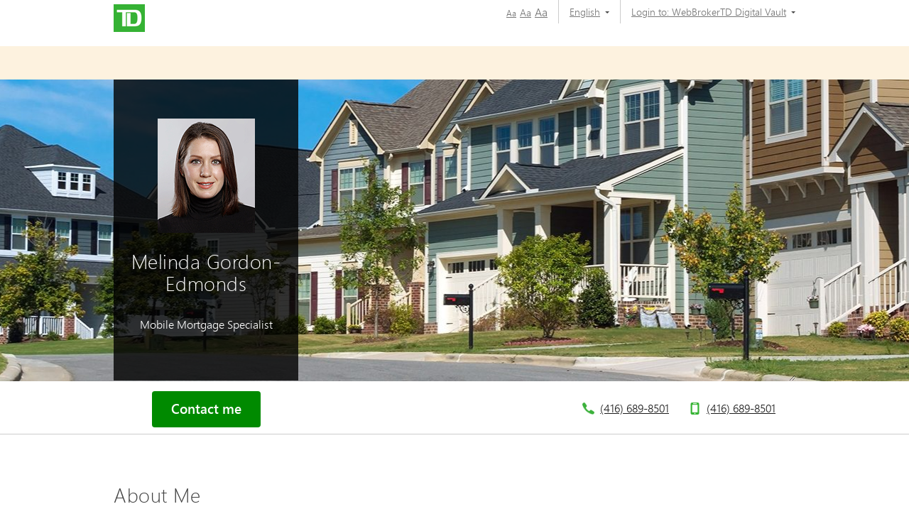

--- FILE ---
content_type: text/html; charset=utf-8
request_url: https://mms.tdcanadatrust.com/melinda.gordon-edmonds/
body_size: 15366
content:
<!DOCTYPE html PUBLIC "-//W3C//DTD XHTML 1.0 Transitional//EN">
<html lang="en" xml:lang="en">
  <head>
    <META http-equiv="Content-Type" content="text/html; charset=utf-8">                  <meta http-equiv="X-UA-Compatible" content="IE=edge">
					<title>Melinda Gordon-Edmonds, TD Mobile Mortgage Specialist, Etobicoke, | TD Canada Trust</title><meta name="title" content="Melinda Gordon-Edmonds, TD Mobile Mortgage Specialist, Etobicoke, | TD Canada Trust">
					<meta name="Description" content="Looking for a Mortgage Specialist to help with your home financing needs? Connect with Melinda Gordon-Edmonds  TD Canada Trust. Serving Etobicoke| TD Canada Trust&#xA;						">
					<meta name="Keywords" content="Melinda Gordon-EdmondsMelinda Gordon-Edmonds Etobicoke">
					<script src="https://cdn.cookielaw.org/consent/664ec1b1-20e9-4fc6-aaad-8113d67d01a6/otSDKStub.js" data-document-language="true" type="text/javascript" charset="UTF-8" data-domain-script="664ec1b1-20e9-4fc6-aaad-8113d67d01a6"></script><script type="text/javascript">
var isFirst = true;
function OptanonWrapper() {
    if (isFirst) {
        var launch = document.createElement('script');
        launch.setAttribute('type', 'text/javascript');
        launch.setAttribute('src', 'https://assets.adobedtm.com/178dbd5c3653/c8734c16278e/launch-19cb2563b635.min.js');
        launch.setAttribute('async', 'async');
        document.head.appendChild(launch);
        if (window.OnetrustActiveGroups.indexOf('C0004') > -1) {

        dataLayer = window.dataLayer = window.dataLayer || [];
            dataLayer.push({
      'event':              'TdBank-page-data',
      'BASenvironment':     'PROD',        
      'BASadvisorSiteName': 'Melinda Gordon-Edmonds',
      'BASrootUrl':              'mms.tdcanadatrust.com/melinda.gordon-edmonds',
      'BASadvisorSiteID':   '107345',
      'BAStemplateID':      'Individual',
      'BAStemplateVersion': 'Default'
                    });
                (function(w,d,s,l,i){w[l]=w[l]||[];w[l].push({'gtm.start':
                new Date().getTime(),event:'gtm.js'});var f=d.getElementsByTagName(s)[0],
                j=d.createElement(s),dl=l!='dataLayer'?'&l='+l:'';j.async=true;j.src=
                  'https://www.googletagmanager.com/gtm.js?id='+i+dl;f.parentNode.insertBefore(j,f);
                 })(window,document,'script','dataLayer','GTM-W9849VL');
		}
		isFirst=false;
	}
	_gaIds = ['UA-134859940-2','G-M2GD4W8RC8', 'G-WKKE6QBSRR', 'G-YG9V62WHR3','G-2ETSD0YKTP', 'G-31RJ2TXDZY', 'G-899CC1L385', 'UA-215535602-2', 'UA-215535602-1', 'UA-134859940-1', 'UA-196335417-1', 'UA-196335417-7'];
    _gaIds.forEach(function(item){
      OneTrust.BlockGoogleAnalytics(item, 'C0004');
    });
}
</script><meta name="google-site-verification" content="kHogv-sASTVYOBgE21KkiyLcsh4mXE7pWehHxgczKhY">
    <meta name="viewport" content="width=device-width, initial-scale=1.0"><script src="mediahandler/media/32/jquery-1.9.1.min.js"></script><script src="mediahandler/media/12811/ec-site-public_new.js"></script><script src="mediahandler/media/35/ec-site-encryption.js"></script><script type="text/javascript" src="/files/media/11823/custom.js"></script><script type="text/javascript" src="/files/media/11824/plugins.js"></script><script type="text/javascript" src="/files/media/11825/TDCustom.js"></script><script type="text/javascript" src="/files/media/12812/jquery.fancybox-1.3.4.pack.js"></script><script type="text/javascript" src="/files/media/83856/maps.js"></script><link rel="apple-touch-icon-precomposed" sizes="144x144" href="">
    <link rel="apple-touch-icon-precomposed" sizes="114x114" href="">
    <link rel="apple-touch-icon-precomposed" sizes="72x72" href="">
    <link rel="apple-touch-icon-precomposed" href="">
    <link rel="shortcut icon" href="mediahandler/media/153476/favicon.ico">        
					<script type="application/ld+json">
		{
		"@context": "https://schema.org",
		"@type": "Organization",
		"name": "Melinda Gordon-Edmonds",
		"url": "https://mms.tdcanadatrust.com/melinda.gordon-edmonds/",
		"image": "https://mms.tdcanadatrust.com/melinda.gordon-edmonds//mediahandler/dynamicmedia/103791/4099.jpg?height=&width=&thumbnail=false",
		"logo": "https://mms.tdcanadatrust.com/melinda.gordon-edmonds//mediahandler/dynamicmedia/12202/logo.png?height=&width=&thumbnail=false",
		"telephone": "(416) 689-8501",
		"areaServed": "Etobicoke",
		"sameAs": [
	"https://www.facebook.com/TDCanada/",
	"https://twitter.com/td_canada",
	"https://www.linkedin.com/company/2775"
 ]
		}
		</script>        
					<meta property="og:image" content="https://mms.tdcanadatrust.com/melinda.gordon-edmonds//mediahandler/dynamicmedia/103791/4099.jpg?height=&amp;width=&amp;thumbnail=false"><meta property="og:title" content="Melinda Gordon-Edmonds, TD Mobile Mortgage Specialist, Etobicoke, | TD Canada Trust"><meta property="og:url" content="https://mms.tdcanadatrust.com/melinda.gordon-edmonds"><meta property="og:description" content=""><link rel="alternate" hreflang="en" href="https://mms.tdcanadatrust.com/melinda.gordon-edmonds/"><link rel="alternate" hreflang="fr" href="https://mms.tdcanadatrust.com/melinda.gordon-edmonds/fr/">              
					<script src="https://assets.adobedtm.com/178dbd5c3653/c8734c16278e/launch-19cb2563b635.min.js" async="async"></script><script data-adobe-client-data-layers="tms_tag">window.tms_tag = window.tms_tag || [];</script><script type="text/javascript">
const urlParams = new URLSearchParams(window.location.search).get('selectedInvst');
    window.stats = {
siterooturl: '//mms.tdcanadatrust.com/melinda.gordon-edmonds/',
        advisor: {
            'name': 'Melinda Gordon-Edmonds'
        },
        hostname: '/mms.tdcanadatrust.com/',
        page: {
            'name': '/mms.tdcanadatrust.com/profile/Index',
            'section': 'TD Mobile Mortgage Specialist',
            'subSection': 'Index'
        },
        site: {
            'language': 'en-us',
            'environment': 'PROD',
            'version': '',
            'brand': 'tdaml'
        },
        user: {
            'authenticationStatus': 'not-authenticated'
        }
    };
</script>               

					<link rel="stylesheet" type="text/css" href="/files/media/13074/MMSHome.css">
    <link rel="stylesheet" type="text/css" href="/files/media/11822/main.css">
    <link rel="stylesheet" type="text/css" href="/files/media/12809/jquery.fancybox-1.3.4.css">
    <link rel="stylesheet" type="text/css" href="/files/media/357609/wizard-modal-styles.css">
    <link rel="stylesheet" type="text/css" href="/files/media/82193/DefaultMaster.css">
  </head>
  <body class="Index Individual Default" id="Individual"><!-- Google Tag Manager (noscript) --><noscript>
  <iframe src="https://www.googletagmanager.com/ns.html?id=GTM-W9849VL" height="0" width="0" style="display:none;visibility:hidden"></iframe>
</noscript><!-- End Google Tag Manager (noscript) --><div class="td-skip"><a href="#bodyPanel">Skip to main content</a></div>
    <div class="container">
      <div id="pageContainer">
        <div id="pageLayout"><div class="row" ><div id="Header" class=" span12">
            <div class="AssocHeader graphicalRep zonecontent " data-layoutzoneassettypeid="10245" data-assettypeid="2521" data-assettype="AssocHeader" data-assettypeattributematrix="0" data-assettypeownerid="31583"><script>
	$(document).ready(function(){
		$( "#nav_list" ).click(function() {
			$(".nav-toggle").css("display","none");
			$(".logo").css("display","none");
			$(".td-skip").css("display","none");
		});
		$( ".back" ).click(function() {
			$(".nav-toggle").css("display","block");
			$(".logo").css("display","block");
			$(".td-skip").css("display","block");
		});
	});	
            </script><div class="wrap"><div class="content"><div id="masthead"><div class="clear" aria-hidden="true"></div><div class="map-toggle unsee"><img class="masthead-icon" alt="map" src="mediamanager/media/12205/masthead-map.png"><p>MAP</p></div><div class="list-toggle see"><img class="masthead-icon" alt="list" src="mediamanager/media/18188/masthead-list.png"><p>LIST</p></div><img aria-hidden="true" class="logo" src="mediahandler/dynamicmedia/12202/logo.png?height=39&amp;width=44" alt="TD"><nav><ul class="top-nav"><li id="nav-01" class="hasSubNav" aria-label="Modify text size"><span aria-hidden="true" style="display:none;">Modify text size</span><span><a href="javascript:void(0);" class="font-sm" onclick="doFont('70%')" role="button" aria-label="Small font"><span aria-hidden="true" style="display:none;">Small font</span>Aa</a><a href="javascript:void(0);" class="font-md" onclick="doFont('90%')" role="button" aria-label="Medium font"><span aria-hidden="true" style="display:none;">Medium font</span>Aa</a><a href="javascript:void(0);" class="font-lg" onclick="doFont('113%')" role="button" aria-label="Large font"><span aria-hidden="true" style="display:none;">Large font</span>Aa</a></span></li><li id="nav-02" class="hasSubNav" aria-haspopup="true" aria-label="Language"><span aria-hidden="true" style="display:none;">Language</span><a class="dropdown" aria-haspopup="true" aria-expanded="false" href="javascript:void(0);"><span id="DropdownName" aria-label="English">English<span class="caret"></span></span></a><ul class="language"><li aria-label="Francais"><a href="#" id="LanguageName" title="" lang="en"><span>Francais</span></a></li></ul></li><li id="nav-03" class="hasSubNav"><a class="dropdown" aria-haspopup="true" aria-expanded="false" href="javascript:void(0);" aria-label="&#xA;						Login to:&#xA;					"><span aria-hidden="true">
														Login to:
														WebBrokerTD Digital Vault<span class="caret"></span></span></a><ul class="broker"><li><span class="login-to">
														Login to:
														</span></li><li><a href="https://webbroker.td.com/waw/idp/login.htm?execution=e1s1" aria-label="WebBroker" text="WebBroker" title="WebBroker" target="_blank"><span aria-hidden="true">WebBroker</span></a></li><li><a href="https://easyweb.td.com/waw/idp/login.htm?execution=e1s1" aria-label="EasyWeb" text="EasyWeb" title="EasyWeb" target="_blank"><span aria-hidden="true">EasyWeb</span></a></li><li><a href="https://digitalvault.td.com/" aria-label="TD Digital Vault" text="TD Digital Vault" title="TD Digital Vault" target="_blank"><span aria-hidden="true">TD Digital Vault</span></a></li></ul></li></ul></nav><div id="nav_list" aria-label="Menu" class="nav-toggle" role="button"><img alt="Navigation" src="mediahandler/media/19609/Navigation.JPG"></div><div class="clear" aria-hidden="true"></div></div></div></div><div class="pushmenu pushmenu-left hidden" role="document"><div id="logincontent"><a class="back" aria-label="Back" alt="Back" role="button" tabindex="0"><i class="fa fa-angle-left"></i></a><p class="login">
														Login to
														</p><div class="mobile-container"><p>
														Login to:
														</p><div class="right" style="text-align: right;margin-top: 10px;"><a style="padding-right: 3px;margin-right: 3px;" href="https://webbroker.td.com/waw/idp/login.htm?execution=e1s1">WebBroker </a><a style="padding-right: 3px;margin-right: 3px;" href="https://digitalvault.td.com/">TD Digital Vault </a><a href="javascript:void(0);" style="color: #5bd453;" aria-label="Expand Menu"><i class="fa fa-angle-down"></i></a></div></div><ul class="mobile-list"><li><span class="login-to">
														Login to
														</span></li><li><a href="https://webbroker.td.com/waw/idp/login.htm?execution=e1s1" text="WebBroker" aria-label="WebBroker" target="_blank"><span>WebBroker</span></a></li><li><a href="https://easyweb.td.com/waw/idp/login.htm?execution=e1s1" text="EasyWeb" aria-label="EasyWeb" target="_blank"><span>EasyWeb</span></a></li><li><a href="https://digitalvault.td.com/" text="TD Digital Vault" aria-label="TD Digital Vault" target="_blank"><span>TD Digital Vault</span></a></li></ul><div class="clear" aria-hidden="true"></div><div class="accessibility"><p>Accessibility</p></div><div class="mobile-container language-container"><p>Language</p><div class="right" style="float:right;margin-top:10px;"><a href="javascript:void(0);" id="languageid1" lang="en" aria-label="English">English 
                                         	<span class="fa fa-angle-down"></span></a></div></div><ul class="mobile-list"><li><a href="#" title="" class="white" id="languageid2" lang="en"><span>Francais</span></a></li></ul><div class="clear" aria-hidden="true"></div><div class="mobile-container text-size-container"><p>Text Size</p><div class="right" style="float:right;margin-top:10px;"><a href="javascript:void(0);">Regular </a><a href="javascript:void(0);" aria-label="Expand Menu"><i class="fa fa-angle-down"></i></a></div></div><ul class="mobile-list"><li><a href="javascript:void(0);" title="" class="white text-size" onclick="doFont('70%')"><span>Small</span></a></li><li><a href="javascript:void(0);" title="" class="white text-size" onclick="doFont('90%')"><span>Regular</span></a></li><li><a href="javascript:void(0);" title="" class="white text-size" onclick="doFont('113%')"><span>Large</span></a></li></ul><div class="clear" aria-hidden="true"></div></div></div></div>
          </div>
          <div id="CorpAlerts" class=" span12">
            <div class="CorporateAlerts graphicalRep zonecontent " data-layoutzoneassettypeid="10246" data-assettypeid="3944" data-assettype="CorporateAlerts" data-assettypeattributematrix="1" data-assettypeownerid="31583"><!--en-us--><div style="background-color: #fdf2df; text-align: center; color: #ffffff; text-decoration: none; padding: 10px; font-size: 18px; font-weight: bold;"><a style="color: #ffffff;" target="_blank" href="mediahandler/media/304781/COVID 19 EN.pdf" rel="noopener noreferrer"></a>&nbsp;&nbsp;&nbsp;&nbsp;&nbsp;&nbsp;&nbsp;&nbsp;</div></div>
          </div></div><div class="row" ><div id="BodyPanel" class=" span12"><div class="row" ><div id="header-container" class=" span12">
              <div class="AssocHomeBannerMMS graphicalRep zonecontent " data-layoutzoneassettypeid="7375" data-assettypeid="2527" data-assettype="AssocHomeBannerMMS" data-assettypeattributematrix="256" data-assettypeownerid="31583"><header id="header-container" style="background-image:url('mediahandler/media/273390/65265792_xl _1765x425_.jpg');background-position-x: center;background-repeat: no-repeat;"><div class="header-col-full">
    <div id="header-left-column" style="">
      <div id="left-column-bio">
        <div class="bio-img-container" style="position:relative;"><img style="" class="bio-img free rad4" src="mediahandler/dynamicmedia/103791/4099.jpg?height=161&amp;width=161" alt=""></div>
        <div id="advisor-name" style="height: auto;">
          <h1 class="header-name" style="font-size: 28px;">Melinda Gordon-Edmonds</h1>
        </div>
        <p class="header-title">Mobile Mortgage Specialist<span class="clear" aria-hidden="true" style="display: inline-block;width:100%;"></span></p>
      </div>
    </div>
  </div></header></div>
            </div></div><div class="row" ><div id="Contact" class=" span12">
              <div class="AssocContactModuleMMS graphicalRep zonecontent " data-layoutzoneassettypeid="7376" data-assettypeid="2511" data-assettype="AssocContactModuleMMS" data-assettypeattributematrix="256" data-assettypeownerid="31583"><div class="subheader-contact"><div class="wrap"><div class="content"><div class="subheader-contact-left-column"><a role="button" href="#" data-toggle="modal" data-target="#connectModal" class="btn-email contactMe rad4" data-name="tdaml:advisors:contact me:Melinda Gordon-Edmonds" data-type="button">Contact me</a></div><div class="subheader-contact-right-column"><div class="centerlist"><ul><li class="phone"><p><a href="tel:4166898501" class="telnumber">
				(416) 689-8501</a></p></li><li class="mobile"><p><a href="tel:4166898501" class="telnumber">
				(416) 689-8501</a></p></li></ul><div class="clear"></div></div></div></div></div></div><div class="sticky-footer"><div class="pull-left footer-id"><div class=""><div class="bio-img-footer"><img class="rad4" src="mediahandler/media/103791/4099.jpg" alt="Melinda Gordon-Edmonds"></div></div></div><p class="footer-name vc-text">Melinda Gordon-Edmonds</p><div class="pull-right"><div class="footer-actions"><a href="tel:4166898501"><img class="footer-icons" src="mediamanager/media/12188/footer-phone.png" alt="Call Advisor"></a><a href="#emailme" data-toggle="modal" class="btn-email" data-target="#connectModal"><img class="footer-icons" src="mediamanager/media/12190/footer-email.png" alt="E-mail Advisor"></a><a href="#request" class="btn-request" data-toggle="modal" data-target="#connectModal"><img class="footer-icons" src="mediamanager/media/12187/footer-appointment.png" alt="Call Advisor"></a></div></div></div><div class="modal fade" id="mapModal" tabindex="-1" role="dialog" style="display: none;"><div class="modal-dialog" role="document"><div class="modal-content"><div class="modal-header"><button type="button" class="close" data-dismiss="modal" aria-label="Close"><span aria-hidden="true" class="hidden-xs">×</span><i class="fa fa-angle-left visible-xs"></i></button></div><div class="modal-body"><div class="modal-info"><div class="modal-container-map"><h3 class="header-name-modal"></h3></div><div class="map-options"><a href="javascript:void(0);" id="PrintButton" name="lnkMap" class="hidden-xs" tabindex="0">Print</a><a href="https://maps.google.com/?q=     " target="_blank" class="">View on Google Maps</a></div></div><div class="map-container" id="map-data"><div id="GoogleMap" style="height:450px; width:100%; border:1px solid #999999"><!----></div><br><div id="DrivingDirections"></div></div></div></div></div></div><div class="GoogleMapData"><input type="hidden" name="GeoLat" id="GeoLat" value=""><input type="hidden" name="GeoLon" id="GeoLon" value=""><input type="hidden" name="GeoZoom" id="GeoZoom" value=""><input type="hidden" name="addy" id="GeoZoom" value="     "></div><script type="text/javascript">
			var lat = '';
			var lon = '';
			var zoomLvl = '';
			var addy = '     ';
			
				
				$(document).ready(function(){
					if(qryutm_source === ""){
						if(document.referrer !== undefined && document.referrer !== ""){
							var referrerUrl = document.referrer;
							if(referrerUrl !== ""){
								if(referrerUrl.indexOf('google.')>-1){
									qryutm_source = "Google"
								}
								else if(referrerUrl.indexOf('bing.')>-1){
									qryutm_source = "Bing"
								}
							}
						}
					}
					$("input[name=EcUtmSource]").val(qryutm_source);

                   $("input[name=EcUtmMedium]").val(qryutm_medium);

             $("input[name=EcUtmCampaign]").val(qryutm_campaign);
					if(EC && EC.GoogleMapV3){
						var mapSettings = new Object;
						mapSettings.Key = "AIzaSyD0HNSWtIXDJ-cbZy47Z8n1rOh_AwpOjDo";
						mapSettings.Latitude = lat;
						mapSettings.Longitude = lon;
						mapSettings.Zoom = (isNaN(parseInt(zoomLvl)) ? 13 : parseInt(zoomLvl));
						mapSettings.MapElementId = "GoogleMap";
						mapSettings.DirectionsElementId = "DrivingDirections";
						mapSettings.Channel = "RWBairdFX";
						mapSettings.Title = "";
						mapSettings.Address = addy;
						mapSettings.Icon = "mediahandler/media/2330/marker.png";
						EC.GoogleMapV3.Load(mapSettings);
					}
					if(EC && EC.Form){
						EC.Form.Process({
							formSelector:$("form#ClickContact, form#ClickRequest"),
							submitSuccess:function(result, formObject){
							$(".spinner-form-rotate").css("display","none");
								$(':input',formObject).not(':button, :submit, :reset, :hidden').val('').removeAttr('checked').removeAttr('selected');
								var Name = $(".header-name").text();
								$("#EventLabel").html(Name);
								$("div#submitSucces", formObject).show();
								$("div#RequestsubmitSucces",formObject).show();
							},
							submitError:function(formObject, theSettings){
								$(".spinner-form-rotate").css("display","none");
								$("div#submitError", formObject).show();
							},
							onSubmit:function(formObject, theSettings){
							$(".spinner-form-rotate").css("display","block");
								$(formObject).find("input,select").removeClass("error");
								$(formObject).find("span.error").remove();
								EC.Form.Submission.Submit(formObject, theSettings);
							},
						});
					}
					$("a[name=lnkMap]").on("click", function () {
						if($("#map-data").length>0) {				
						$("#PrintButton").attr("enabled","enabled");
							var divToPrint = document.getElementById('map-data');
							var popupWin = window.open('', '_blank', 'width=800,height=800');
							popupWin.document.open();
							popupWin.document.write('<html><body onload="window.print()">' + divToPrint.innerHTML + '</body></html>');
							popupWin.document.close();
						}
					});
				});
				$("#mapModal").on("shown.bs.modal", function () {
					center = EC.GoogleMapV3.Map.getCenter();
					google.maps.event.trigger(EC.GoogleMapV3.Map, "resize");
					EC.GoogleMapV3.Map.setCenter(center);
				});
			
			</script><style type="text/css">
			.spinner-form-rotate {
			  margin: 50px;
			  height: 48px;
			  width: 48px;
			  animation: rotate 0.35s infinite linear;
			  border: 8px solid #fff;
			  border-right-color: Green;
			  border-radius: 50%;
			  z-index:100;
			  position:absolute;
			  margin-top:-200px;
			  margin-left:180px;
			}
			@keyframes rotate {
			  0%    { transform: rotate(0deg); }
			  100%  { transform: rotate(360deg); }
			}
		</style><div class="modal fade" id="connectModal" tabindex="-1" role="dialog" style="display: none;"><div class="modal-dialog" role="document"><div class="modal-content"><div class="modal-header"><button type="button" class="close" data-dismiss="modal" aria-label="Close"><span aria-hidden="true" class="hidden-xs">×</span><i class="fa fa-angle-down visible-xs"></i></button></div><div class="modal-body"><div class="modal-info"><div class="bio-img-container-modal hidden-xs"><img class="bio-img-modal bio-img-modal-auto rad4" src="mediahandler/dynamicmedia/103791/4099.jpg?height=161&amp;width=161" alt="Melinda Gordon-Edmonds"></div><div class="modal-container-info"><div class="modal-container-info-names"><h3 class="header-name-modal"><span class="visible-xs">Contact</span>Melinda Gordon-Edmonds</h3><p class="title-name-modal hidden-xs">Mobile Mortgage Specialist<br></p></div></div></div><ul class="nav nav-tabs" role="tablist"><li role="presentation" class="active"><a href="#emailme" aria-controls="emailme" role="tab" data-toggle="tab" data-name="tdaml:advisors:email:Melinda Gordon-Edmonds" data-type="button" aria-expanded="true">Email Me</a></li><li role="presentation" class=""><a href="#request" aria-controls="request" role="tab" data-toggle="tab" data-name="tdaml:advisors:appointment:Melinda Gordon-Edmonds" data-type="button" aria-expanded="false">Request Appointment</a></li></ul><div class="tab-content"><div role="tabpanel" class="tab-pane active" id="emailme"><div class="form-container"><form class="" id="ClickContact" action="#" method="post" onsubmit="return validate_form(this);"><div><p class="text-center"></p></div><div class="left50">
<div class="form-group mrt" data-val-this="true" data-val-required="true" aria-required="true"><label class="td-form-label" for="requiredFirstName"> First name </label> <input id="requiredFirstName" class="form-control required" name="FirstName" type="text" autofocus="true" placeholder="First name*" data-msg-required="Your First Name is required" data-val-this="true" data-val-required="true" aria-required="true" /></div>
</div>
<div class="right50">
<div class="form-group mlt" data-val-this="true" data-val-required="true" aria-required="true"><label class="td-form-label" for="requiredLastName"> Last name </label> <input id="requiredLastName" class="form-control required" name="LastName" type="text" placeholder="Last name*" data-msg-required="Your Last Name is required" data-val-this="true" data-val-required="true" aria-required="true" /></div>
</div>
<div class="clear" aria-hidden="true">&nbsp;</div>
<div class="form-group" data-val-this="true" data-val-required="true" data-val-type="Email" aria-required="true"><label class="td-form-label" for="youremail3"> Email address </label>
<div class="input-group max"><input id="youremail3" class="form-control required" name="EmailAddress" type="text" placeholder="Email address*" data-val-this="true" data-val-required="true" data-val-type="Email" aria-required="true" /></div>
(e.g., abc@domain.com)</div>
<div class="form-group" data-val-type="PhoneNumber"><label class="td-form-label" for="yourPhoneNumber">Phone number</label>
<div class="input-group max"><input id="yourPhoneNumber" class="form-control" name="PhoneNumber" type="text" placeholder="Phone number" data-val-type="PhoneNumber" data-val-this="true" /></div>
<p>(optional)(e.g., 5553334566)</p>
</div>
<div class="clear" aria-hidden="true"><label class="td-form-label" for="rsvp-time-to-call2">Drop Down</label>
<div class="td-select"><select id="rsvp-time-to-call2" class="form-control" name="BestTimeToCall">
<option value="">Best time to call</option>
<option value="weekdayam">Weekday am</option>
<option value="weekdaynoon">Weekday noon</option>
<option value="weekdaypm">Weekday night</option>
<option value="weekendam">Weekend am</option>
<option value="weekendnoon">Weekend noon</option>
<option value="weekendpm">Weekend pm</option>
</select></div>
<p>(optional)</p>
</div>
<div class="form-group"><label class="td-form-label" for="comment1"> Comment</label> <textarea id="comment1" class="form-control emailme-textarea" name="Comment" rows="6" placeholder="Comment"></textarea></div><input id="emailme-submit" class="rad4" type="submit" value="Send Message"><br><br><br><div class="spinner-form-rotate" style="display:none"></div><div id="submitSucces" style="display:none" class="submitMessage"><p class="header-name-modal mb-30" style="color:green">Thank you for your submission, your email to <label class="Confirmname"></label> has been sent.</p></div><input name="email_subject" type="hidden" value="Request Information"><input type="hidden" name="InquiryTo" value="melinda.gordon-edmonds@td.com"><input type="hidden" name="ECOwnerId" value="107345"><input type="hidden" name="ECInquiryType" value="Contact"><input type="hidden" name="ECInquirySource" value="Website"><input type="hidden" name="ECArgumentList" value=""><input type="hidden" name="InquiryXsltId" value="19"><input type="hidden" name="ECEmailFieldName" value="Email"><input type="hidden" name="EcUtmSource" value=""><input type="hidden" name="EcUtmMedium" value=""><input type="hidden" name="EcUtmCampaign" value=""><input type="hidden" name="ecmetadataxslt" value="<?xml version=&quot;1.0&quot; encoding=&quot;UTF-8&quot;?><xsl:stylesheet version=&quot;1.0&quot; xmlns:xsl=&quot;http://www.w3.org/1999/XSL/Transform&quot;><xsl:output method=&quot;html&quot; version=&quot;1.0&quot; encoding=&quot;UTF-8&quot; indent=&quot;yes&quot;/><xsl:template match=&quot;/&quot;><Data><FirstName> <xsl:value-of select='/ArrayOfFormField/FormField[Name=&quot;FirstName&quot;]/Value' /> </FirstName> <LastName> <xsl:value-of select='/ArrayOfFormField/FormField[Name=&quot;LastName&quot;]/Value' /> </LastName> <Email> <xsl:value-of select='/ArrayOfFormField/FormField[Name=&quot;EmailAddress&quot;]/Value' /> </Email><Phone> <xsl:value-of select='/ArrayOfFormField/FormField[Name=&quot;PhoneNumber&quot;]/Value' /> </Phone> <ExistingCustomer> <xsl:value-of select='/ArrayOfFormField/FormField[Name=&quot;Are you an existing TD Wealth customer?&quot;]/Value' /></ExistingCustomer> <HelpNeeds> <xsl:value-of select='/ArrayOfFormField/FormField[Name=&quot;What can I help with?&quot;]/Value' /></HelpNeeds> <Comment> <xsl:value-of select='/ArrayOfFormField/FormField[Name=&quot;Comment&quot;]/Value' /> </Comment> <EcUtmSource> <xsl:value-of select='/ArrayOfFormField/FormField[Name=&quot;EcUtmSource&quot;]/Value' /> </EcUtmSource> <EcUtmMedium> <xsl:value-of select='/ArrayOfFormField/FormField[Name=&quot;EcUtmMedium&quot;]/Value' /> </EcUtmMedium> <EcUtmCampaign> <xsl:value-of select='/ArrayOfFormField/FormField[Name=&quot;EcUtmCampaign&quot;]/Value' /> </EcUtmCampaign> <EcSelectedLanguages> <xsl:value-of select='/ArrayOfFormField/FormField[Name=&quot;EcSelectedLanguages&quot;]/Value' /> </EcSelectedLanguages> <EcSelectedCertifications> <xsl:value-of select='/ArrayOfFormField/FormField[Name=&quot;EcSelectedCertifications&quot;]/Value' /> </EcSelectedCertifications> </Data> </xsl:template>    </xsl:stylesheet>"></form></div><div class="mt-20 mb-20 text-small">By completing your contact information and clicking Send Message, you agree to TD using your information to communicate with you through email and or telephone regarding mortgage financing.&nbsp; The information you provide will only be used to contact you. Please be advised that any information sent through this Contact Me page is not considered secure. Do not include confidential personal information such as passwords, account numbers or other sensitive information.</div></div><div role="tabpanel" class="tab-pane" id="request"><div class="form-container"><span id="lblHeadingInfo2">Please enter your contact information and preferred appointment dates and times in the fields below:</span><form class="" id="ClickRequest" action="#" method="post" onsubmit="return validate_form(this);"><div><p class="text-center"></p></div><div class="left50">
<div class="form-group mrt" data-val-this="true" data-val-required="true"><label class="td-form-label" for="required1"> First name </label> <input id="required1" class="form-control required" name="FirstName" type="text" autofocus="true" placeholder="First name*" data-msg-required="Your First Name is required" data-val-this="true" data-val-required="true" aria-required="true" /></div>
</div>
<div class="right50">
<div class="form-group mlt" data-val-this="true" data-val-required="true"><label class="td-form-label" for="required3"> Last name </label> <input id="required3" class="form-control required" name="LastName" type="text" placeholder="Last name*" data-msg-required="Your Last Name is required" data-val-this="true" data-val-required="true" aria-required="true" /></div>
</div>
<div class="form-group" data-val-type="PhoneNumber"><label class="td-form-label" for="yourphone">Phone number</label>
<div class="input-group max"><input id="yourphone" class="form-control" name="yourphone" type="text" placeholder="Phone number" data-val-type="PhoneNumber" data-val-this="true" /></div>
</div>
<div class="clear" aria-hidden="true">&nbsp;</div>
<div class="form-group" data-val-this="true" data-val-required="true" data-val-type="Email"><label class="td-form-label" for="EmailAddress"> Email address </label>
<div class="input-group max"><input id="EmailAddress" class="form-control required" name="youremail" type="text" placeholder="Email address*" data-val-this="true" data-val-required="true" data-val-type="Email" /></div>
<p>(e.g., abc@domain.com)</p>
</div>
<div class="form-group mrt"><label class="td-form-label" for="rsvp-time-to-call">Drop Down</label>
<div class="td-select"><select id="rsvp-time-to-call" class="form-control" name="rsvp-time-to-call">
<option value="">Best time to call</option>
<option value="weekdayam">Weekday am</option>
<option value="weekdaynoon">Weekday noon</option>
<option value="weekdaypm">Weekday night</option>
<option value="weekendam">Weekend am</option>
<option value="weekendnoon">Weekend noon</option>
<option value="weekendpm">Weekend pm</option>
</select></div>
(optional)</div>
<br />
<div class="left50" style="margin-bottom: -15px;"><label>Appt. Choice 1:</label></div>
<div class="clear" aria-hidden="true">&nbsp;</div>
<div class="left50">
<div class="form-group mrt" data-val-this="true" data-val-required="true"><label class="td-form-label" for="datepicker">Date</label> <input id="datepicker" class="form-control required" name="Appointment1" type="text" placeholder="Date*" data-msg-required="Date is required" data-val-this="true" data-val-required="true" aria-required="true" aria-describedby="choice1" /><span id="choice1">(e.g., MM/DD/YYYY) </span></div>
</div>
<div class="right50">
<div class="form-group mlt"><label class="td-form-label" for="color1">Drop Down</label>
<div class="td-select"><select id="color1" class="form-control" name="AppointmentTime1">
<option selected="selected" value="">Choose time</option>
<option value="8:00 AM">8:00 AM</option>
<option value="8:30 AM">8:30 AM</option>
<option value="9:00 AM">9:00 AM</option>
<option value="9:30 AM">9:30 AM</option>
<option value="10:00 AM">10:00 AM</option>
<option value="10:30 AM">10:30 AM</option>
<option value="11:00 AM">11:00 AM</option>
<option value="11:30 AM">11:30 AM</option>
<option value="12:00 PM">12:00 PM</option>
<option value="12:30 PM">12:30 PM</option>
<option value="1:00 PM">1:00 PM</option>
<option value="1:30 PM">1:30 PM</option>
<option value="2:00 PM">2:00 PM</option>
<option value="2:30 PM">2:30 PM</option>
<option value="3:00 PM">3:00 PM</option>
<option value="3:30 PM">3:30 PM</option>
<option value="4:00 PM">4:00 PM</option>
<option value="4:30 PM">4:30 PM</option>
<option value="5:00 PM">5:00 PM</option>
<option value="5:30 PM">5:30 PM</option>
<option value="6:00 PM">6:00 PM</option>
<option value="6:30 PM">6:30 PM</option>
<option value="7:00 PM">7:00 PM</option>
<option value="7:30 PM">7:30 PM</option>
<option value="8:00 PM">8:00 PM</option>
</select></div>
</div>
</div>
<div class="clear" aria-hidden="true">&nbsp;</div>
<br />
<div class="left50" style="margin-bottom: -15px;"><label>Appt. Choice 2:</label> (optional)</div>
<div class="clear" aria-hidden="true">&nbsp;</div>
<div class="left50">
<div class="form-group mrt"><label class="td-form-label" for="datepicker1"> Choose Date</label> <input id="datepicker1" class="form-control required" name="Appointment2" type="text" placeholder="Date" aria-describedby="choice2" /><span id="choice2">(e.g., MM/DD/YYYY) </span></div>
</div>
<div class="right50">
<div class="form-group mlt"><label class="td-form-label" for="color2">Drop Down</label>
<div class="td-select"><select id="color2" class="form-control" name="AppointmentTime2">
<option selected="selected" value="">Choose time</option>
<option value="8:00 AM">8:00 AM</option>
<option value="8:30 AM">8:30 AM</option>
<option value="9:00 AM">9:00 AM</option>
<option value="9:30 AM">9:30 AM</option>
<option value="10:00 AM">10:00 AM</option>
<option value="10:30 AM">10:30 AM</option>
<option value="11:00 AM">11:00 AM</option>
<option value="11:30 AM">11:30 AM</option>
<option value="12:00 PM">12:00 PM</option>
<option value="12:30 PM">12:30 PM</option>
<option value="1:00 PM">1:00 PM</option>
<option value="1:30 PM">1:30 PM</option>
<option value="2:00 PM">2:00 PM</option>
<option value="2:30 PM">2:30 PM</option>
<option value="3:00 PM">3:00 PM</option>
<option value="3:30 PM">3:30 PM</option>
<option value="4:00 PM">4:00 PM</option>
<option value="4:30 PM">4:30 PM</option>
<option value="5:00 PM">5:00 PM</option>
<option value="5:30 PM">5:30 PM</option>
<option value="6:00 PM">6:00 PM</option>
<option value="6:30 PM">6:30 PM</option>
<option value="7:00 PM">7:00 PM</option>
<option value="7:30 PM">7:30 PM</option>
<option value="8:00 PM">8:00 PM</option>
</select></div>
</div>
</div>
<div class="clear" aria-hidden="true">&nbsp;</div>
<br />
<div class="left50" style="margin-bottom: -15px;"><label>Appt. Choice 3:</label> (optional)</div>
<div class="clear" aria-hidden="true">&nbsp;</div>
<div class="left50">
<div class="form-group mrt" data-val-this="true" data-val-required="true"><label class="td-form-label" for="datepicker2"> Choose Date</label> <input id="datepicker2" class="form-control required" name="Appointment3" type="text" placeholder="Date" aria-required="true" aria-describedby="choice3" /><span id="choice3">(e.g., MM/DD/YYYY) </span></div>
</div>
<div class="right50">
<div class="form-group mlt"><label class="td-form-label" for="color3">Drop Down</label>
<div class="td-select"><select id="color3" class="form-control" name="AppointmentTime3">
<option selected="selected" value="">Choose time</option>
<option value="8:00 AM">8:00 AM</option>
<option value="8:30 AM">8:30 AM</option>
<option value="9:00 AM">9:00 AM</option>
<option value="9:30 AM">9:30 AM</option>
<option value="10:00 AM">10:00 AM</option>
<option value="10:30 AM">10:30 AM</option>
<option value="11:00 AM">11:00 AM</option>
<option value="11:30 AM">11:30 AM</option>
<option value="12:00 PM">12:00 PM</option>
<option value="12:30 PM">12:30 PM</option>
<option value="1:00 PM">1:00 PM</option>
<option value="1:30 PM">1:30 PM</option>
<option value="2:00 PM">2:00 PM</option>
<option value="2:30 PM">2:30 PM</option>
<option value="3:00 PM">3:00 PM</option>
<option value="3:30 PM">3:30 PM</option>
<option value="4:00 PM">4:00 PM</option>
<option value="4:30 PM">4:30 PM</option>
<option value="5:00 PM">5:00 PM</option>
<option value="5:30 PM">5:30 PM</option>
<option value="6:00 PM">6:00 PM</option>
<option value="6:30 PM">6:30 PM</option>
<option value="7:00 PM">7:00 PM</option>
<option value="7:30 PM">7:30 PM</option>
<option value="8:00 PM">8:00 PM</option>
</select></div>
</div>
</div>
<div class="clear" aria-hidden="true">&nbsp;</div>
<div class="form-group"><label class="td-form-label" for="simpleField3b">Comment</label> <textarea id="simpleField3b" class="form-control emailme-textarea" name="Comment" rows="3" placeholder="Comment"></textarea></div><div class="spinner-form-rotate" style="display:none"></div><input id="emailme-submit" class="rad4" type="submit" value="Send Message"><br><br><br><div id="RequestsubmitSucces" style="display:none" class="submitMessage"><p class="header-name-modal mb-30" style="color:green">Thank you, your request has been sent. Please allow 3 business days for an Mobile Mortgage Specialist to respond.</p></div><input name="email_subject" type="hidden" value="Request Information"><input type="hidden" name="InquiryTo" value="melinda.gordon-edmonds@td.com"><input type="hidden" name="ECOwnerId" value="107345"><input type="hidden" name="ECInquiryType" value="Contact"><input type="hidden" name="ECInquirySource" value="Website"><input type="hidden" name="ECArgumentList" value=""><input type="hidden" name="InquiryXsltId" value="20"><input type="hidden" name="ECEmailFieldName" value="Email"><input type="hidden" name="EcUtmSource" value=""><input type="hidden" name="EcUtmMedium" value=""><input type="hidden" name="EcUtmCampaign" value=""><input type="hidden" name="ecmetadataxslt" value="<?xml version=&quot;1.0&quot; encoding=&quot;UTF-8&quot;?><xsl:stylesheet version=&quot;1.0&quot; xmlns:xsl=&quot;http://www.w3.org/1999/XSL/Transform&quot;><xsl:output method=&quot;html&quot; version=&quot;1.0&quot; encoding=&quot;UTF-8&quot; indent=&quot;yes&quot;/><xsl:template match=&quot;/&quot;><Data><FirstName> <xsl:value-of select='/ArrayOfFormField/FormField[Name=&quot;FirstName&quot;]/Value' /> </FirstName> <LastName> <xsl:value-of select='/ArrayOfFormField/FormField[Name=&quot;LastName&quot;]/Value' /> </LastName> <Email> <xsl:value-of select='/ArrayOfFormField/FormField[Name=&quot;youremail&quot;]/Value' /> </Email><Phone> <xsl:value-of select='/ArrayOfFormField/FormField[Name=&quot;yourphone&quot;]/Value' /> </Phone> <ExistingCustomer> <xsl:value-of select='/ArrayOfFormField/FormField[Name=&quot;Are you an existing TD Wealth customer?&quot;]/Value' /></ExistingCustomer><HelpNeeds> <xsl:value-of select='/ArrayOfFormField/FormField[Name=&quot;What can I help with?&quot;]/Value' /></HelpNeeds> <Comment> <xsl:value-of select='/ArrayOfFormField/FormField[Name=&quot;Comment&quot;]/Value' /> </Comment> <EcUtmSource> <xsl:value-of select='/ArrayOfFormField/FormField[Name=&quot;EcUtmSource&quot;]/Value' /> </EcUtmSource> <EcUtmMedium> <xsl:value-of select='/ArrayOfFormField/FormField[Name=&quot;EcUtmMedium&quot;]/Value' /> </EcUtmMedium> <EcUtmCampaign> <xsl:value-of select='/ArrayOfFormField/FormField[Name=&quot;EcUtmCampaign&quot;]/Value' /> </EcUtmCampaign> <EcSelectedLanguages> <xsl:value-of select='/ArrayOfFormField/FormField[Name=&quot;EcSelectedLanguages&quot;]/Value' /> </EcSelectedLanguages> <EcSelectedCertifications> <xsl:value-of select='/ArrayOfFormField/FormField[Name=&quot;EcSelectedCertifications&quot;]/Value' /> </EcSelectedCertifications> <TimeToCall> <xsl:value-of select='/ArrayOfFormField/FormField[Name=&quot;rsvp-time-to-call&quot;]/Value' /> </TimeToCall> <Appointment1> <xsl:value-of select='/ArrayOfFormField/FormField[Name=&quot;Appointment1&quot;]/Value' /> </Appointment1> <AppointmentTime1> <xsl:value-of select='/ArrayOfFormField/FormField[Name=&quot;AppointmentTime1&quot;]/Value' /> </AppointmentTime1> <Appointment2> <xsl:value-of select='/ArrayOfFormField/FormField[Name=&quot;Appointment2&quot;]/Value' /> </Appointment2> <AppointmentTime2> <xsl:value-of select='/ArrayOfFormField/FormField[Name=&quot;AppointmentTime2&quot;]/Value' /> </AppointmentTime2> <Appointment3> <xsl:value-of select='/ArrayOfFormField/FormField[Name=&quot;Appointment3&quot;]/Value' /> </Appointment3> <AppointmentTime3> <xsl:value-of select='/ArrayOfFormField/FormField[Name=&quot;AppointmentTime3&quot;]/Value' /> </AppointmentTime3></Data>       </xsl:template>    </xsl:stylesheet>"></form></div><div class="mt-20 mb-20 text-small" style="text-align:left!important">By completing your contact information and clicking Send Message, you agree to TD using your information to communicate with you through email and/or telephone regarding your appointment request.&nbsp; The information you provide will only be used to contact you. Please be advised that any information sent through this Request Appointment page is not considered secure. &nbsp;Do not include confidential personal information such as passwords, account numbers or other sensitive information.</div></div></div></div></div></div></div></div>
            </div></div><div class="row" ><div id="about-me" class="content span12">
              <div class="AssocAboutIndividual-MMS graphicalRep zonecontent " data-layoutzoneassettypeid="7377" data-assettypeid="2599" data-assettype="AssocAboutIndividual-MMS" data-assettypeattributematrix="256" data-assettypeownerid="31583"><div id="about-column-left"><h2>About Me</h2><p><p>Whether you are purchasing a home, looking to transfer a mortgage or refinancing an existing mortgage to consolidate debt, I can help you find the best mortgage solution.</p><p>I am available outside of normal banking hours, including evenings and weekends, to suit your schedule.</p><p>Whether you are a first time home buyer or a seasoned homeowner, I am committed to making your mortgage experience comfortable and easy.</p><p>With over 7 years of service in the financial industry, I look forward to providing you with professional financial advice and exceptional customer service.</p></p></div><script type="text/javascript">
	
	$(document).ready(function() {
		var url=window.location.href;
		$("#siteurl").val(url);
		$("input[name=EcUtmSource]").val(qryutm_source);
		$("input[name=EcUtmMedium]").val(qryutm_medium);
		$("input[name=EcUtmCampaign]").val(qryutm_campaign);
		if (EC.Form && typeof EC.Form.Process === 'function') {
			EC.Form.Process({
				formSelector:$("form#ClickRefer"),
				submitSuccess:function(result, formObject){
				$(".spinner-form-rotate").css("display","none");
					$(':input',formObject).not(':button, :submit, :reset, :hidden').val('').removeAttr('checked').removeAttr('selected');
					$("div#submitSucces", formObject).show();
					 setTimeout( "$('div#submitSucces').hide();", 5000);
				},
				submitError:function(formObject, theSettings){
				$("#submitError").css("display","block");
				$(".spinner-form-rotate").css("display","none");
					$("div#submitError", formObject).show();
				},
				onSubmit:function(formObject, theSettings){
				$(".spinner-form-rotate").css("display","block");
					$(formObject).find("input,select").removeClass("error");
					$(formObject).find("span.error").remove();
					EC.Form.Submission.Submit(formObject, theSettings);
				},
			});
		}
	});
	
	</script><script type="text/javascript">
 var heightleft=0;
    $(".about-column-right").each(function(){
        heightleft =heightleft+ $(this).height();
       });
	   $("#about-column-left").css("min-height",heightleft);
	   </script><style type="text/css">

.spinner-form-rotate {
  margin: 50px;
  height: 48px;
  width: 48px;
  animation: rotate 0.35s infinite linear;
  border: 8px solid #fff;
  border-right-color: Green;
  border-radius: 50%;
  z-index:100;
  position:absolute;
  margin-top:-200px;
  margin-left:180px;
}

@keyframes rotate {
  0%    { transform: rotate(0deg); }
  100%  { transform: rotate(360deg); }
}
</style><div class="modal fade" id="referModal" tabindex="-1" role="dialog" style="display: none;"><div class="modal-dialog" role="document"><div class="modal-content"><div class="modal-header"><button type="button" class="close" data-dismiss="modal" aria-label="Close"><span aria-hidden="true" class="">×</span></button></div><div class="modal-body"><div class="modal-info modal-center"><h3 class="header-name-modal">Send Site to a Friend  </h3></div><div class="member-bio"><p class="text-center"><div style="text-align: center;">The best compliment we can receive is your recommendation. If you know someone who could benefit from our services, send them our site today.</div></p></div><div class="refer-form-container"><div class="form-container"><form class="" id="ClickRefer" action="#" method="post" onsubmit="return validate_form(this);"><div class="left50">
<div class="form-group mrt" data-val-this="true" data-val-required="true" aria-required="true"><label class="td-form-label" for="first7">Your First Name</label> <input id="first7" class="form-control required" name="FirstName" type="text" placeholder="Your First Name*" data-msg-required="Your First Name is required" data-val-this="true" data-val-required="true" aria-required="true" /></div>
</div>
<div class="right50">
<div class="form-group mlt" data-val-this="true" data-val-required="true" aria-required="true"><label class="td-form-label" for="last7">Your Last Name</label> <input id="last7" class="form-control required" name="LastName" type="text" placeholder="Your Last Name*" data-msg-required="Your Last Name is required" data-val-this="true" data-val-required="true" aria-required="true" /></div>
</div>
<div class="clear" aria-hidden="true">&nbsp;</div>
<div class="form-group" data-val-this="true" data-val-required="true" data-val-type="Email" aria-required="true"><label class="td-form-label" for="email7">Email Address</label> <input id="email7" class="form-control required" name="EmailAddress" type="text" placeholder="Your email address*" data-val-this="true" data-val-required="true" aria-required="true" /></div>
<p>(e.g., abc@domain.com)</p>
<div class="form-group" data-val-this="true" data-val-required="true" data-val-type="Email" aria-required="true"><label class="td-form-label" for="friends7">Email Address</label>
<div class="input-group"><input id="friends7" class="form-control required" name="FriendsEmailAddress" type="text" placeholder="Your friend's email address*" data-val-this="true" data-val-required="true" aria-required="true" /></div>
<p>(e.g., abc@domain.com)</p>
</div>
<div class="moreemails">&nbsp;</div>
<div class="iinput-group-addon addemail small">Add another email</div>
<div class="form-group"><label class="td-form-label" for="comment7">Comments</label> <textarea id="comment7" class="form-control emailme-textarea" name="Comment" rows="6" placeholder="Comments"></textarea></div>
<!--  <button type="submit" id="emailme-submit" class="rad4">Send Message</button> --> <input id="emailme-submit_refer" class="rad4" type="submit" value="Submit" /> <input name="email_subject" type="hidden" value="Refer a Friend" /><div class="spinner-form-rotate" style="display:none"></div><input type="hidden" name="InquiryTo" value="melinda.gordon-edmonds@td.com"><input type="hidden" name="ECOwnerId" value="107345"><input type="hidden" name="ECInquiryType" value="Send Site to a Friend "><input type="hidden" name="ECInquirySource" value="Website"><input type="hidden" name="ECArgumentList" value=""><input type="hidden" name="InquiryXsltId" value="27"><input type="hidden" name="IndividualName" value="Melinda Gordon-Edmonds"><input type="hidden" name="Language" value="en-us"><input type="hidden" name="IndividualEmail" value=""><input type="hidden" id="siteurl" name="siteurl"><input type="hidden" name="EcUtmSource" value=""><input type="hidden" name="EcUtmMedium" value=""><input type="hidden" name="EcUtmCampaign" value=""><input type="hidden" name="ecmetadataxslt" value="<?xml version=&quot;1.0&quot; encoding=&quot;UTF-8&quot;?><xsl:stylesheet version=&quot;1.0&quot; xmlns:xsl=&quot;http://www.w3.org/1999/XSL/Transform&quot;><xsl:output method=&quot;html&quot; version=&quot;1.0&quot; encoding=&quot;UTF-8&quot; indent=&quot;yes&quot;/><xsl:template match=&quot;/&quot;><Data><FirstName> <xsl:value-of select='/ArrayOfFormField/FormField[Name=&quot;FirstName&quot;]/Value' /> </FirstName> <LastName> <xsl:value-of select='/ArrayOfFormField/FormField[Name=&quot;LastName&quot;]/Value' /> </LastName> <EcUtmSource> <xsl:value-of select='/ArrayOfFormField/FormField[Name=&quot;EcUtmSource&quot;]/Value' /> </EcUtmSource> <EcUtmMedium> <xsl:value-of select='/ArrayOfFormField/FormField[Name=&quot;EcUtmMedium&quot;]/Value' /> </EcUtmMedium> <EcUtmCampaign> <xsl:value-of select='/ArrayOfFormField/FormField[Name=&quot;EcUtmCampaign&quot;]/Value' /> </EcUtmCampaign> </Data>       </xsl:template>    </xsl:stylesheet>"><br><br><br><div id="submitSucces" style="display:none" class="submitMessage">Thank you for recommending our site to your friend!</div><div id="submitError" style="display:none" class="submitMessage">Please review your entry and resubmit</div></form><div class="clear"></div></div></div><div class="mt-20 mb-20 text-small"><p>By clicking submit, a one-time email will be sent to your Friend(s) email address on your behalf from TD@emeraldconnect.com. They will not be contacted or approached .</p></div></div></div></div></div><div class="additional-contact-info"><div id="about-column-right" class="about-column-right"><span class="sub-heading">LANGUAGES</span><p class="backto">English</p></div></div><div class="additional-contact-info"><div id="about-column-right" class="about-column-right"><span class="sub-heading">MARKETS SERVED</span><p class="marketserved">Etobicoke</p></div></div></div>
            </div>
            <div id="ADS" class="content span12">
              <div class="AssocAdditionalResourcesModule graphicalRep zonecontent " data-layoutzoneassettypeid="7378" data-assettypeid="2497" data-assettype="AssocAdditionalResourcesModule" data-assettypeattributematrix="0" data-assettypeownerid="31583"><div class="clear"></div>
<div class="divider team-divider-top"></div><section id="Additional-Resources-mms"><h2 class="mb-20">Additional Resources</h2>
  <div class="article-container"><article class="rad4bottom"><div class="financial-img-container"><img class="img-article lazyload" alt="Additional Resources Image MMS-1" Title="Additional Resources Image MMS-1" src="" data-src="mediahandler/dynamicmedia/273347/FAQ.jpg?width=299"><noscript><img class="img-article" alt="Additional Resources Image MMS-1" Title="Additional Resources Image MMS-1" src="mediahandler/dynamicmedia/273347/FAQ.jpg?width=299"></noscript>
      </div>
      <div class="article-content-mms">
        <h3>Mortgage FAQs</h3>
        <ul role="list">
          <li role="listitem"><a target="_blank" href="https://www.td.com/ca/en/personal-banking/products/mortgages/first-time-home-buyer/home-buying-process/">What are the steps for First Time Home Buyers?</a></li>
          <li role="listitem"><a target="_blank" href="https://www.td.com/ca/en/personal-banking/products/mortgages/mortgage-offers/">What are the TD Special Offers?</a></li>
          <li role="listitem"><a target="_blank" href="https://www.td.com/ca/en/personal-banking/products/mortgages/mortgage-rates/">What are TD Mortgage Rates?</a></li>
        </ul>
      </div>
      <div class="clear"></div></article><article class="rad4bottom"><div class="financial-img-container"><img class="img-article lazyload" alt="Additional Resources Image MMS-2" Title="Additional Resources Image MMS-2" src="" data-src="mediahandler/dynamicmedia/273348/Tools.jpg?width=299"><noscript><img class="img-article" alt="Additional Resources Image MMS-2" Title="Additional Resources Image MMS-2" src="mediahandler/dynamicmedia/273348/Tools.jpg?width=299"></noscript>
      </div>
      <div class="article-content-mms">
        <h3>Mortgage Tools</h3>
        <ul role="list">
          <li role="listitem"><a target="_blank" href="https://tools.td.com/mortgage-affordability-calculator/">Mortgage Affordability Calculator<i class="fa fa-angle-right"></i></a></li>
          <li role="listitem"><a target="_blank" href="https://tools.td.com/mortgage-payment-calculator/">Mortgage Payment Calculator<i class="fa fa-angle-right"></i></a></li>
          <li role="listitem"><a target="_blank" href="https://www.td.com/ca/en/personal-banking/products/mortgages/first-time-home-buyer/pre-approval/">Learn about Pre-Approval <i class="fa fa-angle-right"></i></a></li>
        </ul>
      </div>
      <div class="clear"></div></article><article class="rad4bottom"><div class="financial-img-container"><img class="img-article lazyload" alt="Additional Resources Image MMS-3" Title="Additional Resources Image MMS-3" src="" data-src="mediahandler/dynamicmedia/273349/More Resources.jpg?width=299"><noscript><img class="img-article" alt="Additional Resources Image MMS-3" Title="Additional Resources Image MMS-3" src="mediahandler/dynamicmedia/273349/More Resources.jpg?width=299"></noscript>
      </div>
      <div class="article-content-mms">
        <h3>More Resources</h3>
        <ul role="list">
          <li role="listitem"><a target="_blank" href="https://tools.td.com/mortgage-selector/">Which Mortgage works for me?<i class="fa fa-angle-right"></i></a></li>
          <li role="listitem"><a target="_blank" href="https://tools.td.com/mortgage-prepayment-calculator/">Pre-payment Calculator<i class="fa fa-angle-right"></i></a></li>
          <li role="listitem"><a target="_blank" href="https://tools.td.com/down-payment-calculator/">Down payment calculator<i class="fa fa-angle-right"></i></a></li>
        </ul>
      </div>
      <div class="clear"></div></article><div class="clear"></div>
  </div></section></div>
            </div></div><div class="row" ><div id="AskNow&amp;OwnerShip" class="Asknow span12">
              <div class="AssocAsknowOwnership graphicalRep zonecontent " data-layoutzoneassettypeid="7379" data-assettypeid="2506" data-assettype="AssocAsknowOwnership" data-assettypeattributematrix="0" data-assettypeownerid="31583"><div class="wrap bg-gray-mms">
  <div class="mms content"><section id="request-appointment"><div class="question-left"><img class="img-q-mark lazyload" alt="" src="" data-src="mediahandler/media/12215/q-mark.png"><noscript><img class="img-q-mark" alt="" src="mediahandler/media/12215/q-mark.png"></noscript>
        <h4><span class="block">Ask a mortgage related question</span></h4>
        <p>
							How do I refinance my current mortgage?
						</p>
        <form class="td_rq_form_legacy td-form td-form-validate td-form-dynamic td-xs-full-bleed" target="_blank" id="ClickAskNow" method="POST" action="https://td.intelliresponse.com/mortgages/index.jsp " role="form">
          <div class="form-group mortgage">
            <div class="input-group max"><input type="hidden" name="interfaceID" value="3"><input type="hidden" name="id" value="-1" id="respId"><input type="hidden" name="requestType"><input type="hidden" name="source" value="1" id="sourceId"><label for="mortgage" style="display: none">Ask Question</label><input placeholder="Type your complete question here" type="text" class="form-control required" name="question" id="mortgage"></div>
          </div><input id="mortgage-submit" class="rad4" type="submit" value="Ask Now!"><div class="clear"></div><a target="_blank" href="https://td.intelliresponse.com/mortgages/index.jsp">
								Top asked questions ?
							</a></form>
      </div>
      <div class="clear"></div></section></div>
</div></div>
            </div></div><div class="row" ><div id="profilemms" class="content span12">
              <div class="SocialBadges graphicalRep zonecontent " data-layoutzoneassettypeid="7380" data-assettypeid="2536" data-assettype="SocialBadges" data-assettypeattributematrix="0" data-assettypeownerid="31583"><div id="about-column-right" class="about-column-right"></div><div class="clear"></div></div>
              <div class="SharingModule graphicalRep zonecontent " data-layoutzoneassettypeid="7381" data-assettypeid="2540" data-assettype="SharingModule" data-assettypeattributematrix="0" data-assettypeownerid="31583"><section id="share-my-profile"><h2>Do you know someone who would benefit from my services?</h2>
  <p class="share-my-profile">Share my profile</p>
  <div class="share-social-container"><a class="share-social share-twitter" target="_blank" href="#" onclick="javascript:window.open(this.href, '', 'menubar=no,toolbar=no,resizable=yes,scrollbars=yes,height=420,width=550');return false;"><img data-src="mediahandler/media/twitter/twitter-share.png" src="[data-uri]" class="twitter lazyload" alt="Twitter"><noscript><img src="mediahandler/media/twitter/twitter-share.png" class="twitter" alt="Twitter"></noscript></a><a class="share-social share-facebook" target="_blank" href="#" onclick="javascript:window.open(this.href, '', 'menubar=no,toolbar=no,resizable=yes,scrollbars=yes,height=375,width=680');return false;"><img data-src="mediahandler/media/facebook/facebook-share.png" src="[data-uri]" class="facebook lazyload" alt="Facebook"><noscript><img src="mediahandler/media/facebook/facebook-share.png" class="facebook" alt="Facebook"></noscript></a><a class="share-social share-linkedin" target="_blank" href="#" onclick="javascript:window.open(this.href, '', 'menubar=no,toolbar=no,resizable=yes,scrollbars=yes,height=445,width=600');return false;"><img data-src="mediahandler/media/linkedin/linkedin-share.png" src="[data-uri]" class="linkedin lazyload" alt="LinkedIn"><noscript><img src="mediahandler/media/linkedin/linkedin-share.png" class="linkedin" alt="LinkedIn"></noscript></a></div></section><script>
    $(document).ready(function(){
        var cou=$('.share-social-container').children('a').length;
        var actuallwidth=cou*67;
        var actuallwidthpx=actuallwidth+"px";
        $(".share-social-container").css({"width":actuallwidthpx});
    });
</script></div>
            </div></div><div class="row" ><div id="Newsletter" class=" span12"></div></div><div class="row" ><div id="FooterContactInformation" class=" span12">
              <div class="AssocMailingListModule graphicalRep zonecontent " data-layoutzoneassettypeid="7382" data-assettypeid="2539" data-assettype="AssocMailingListModule" data-assettypeattributematrix="0" data-assettypeownerid="31583"><script type="text/javascript">
  $(document).ready(function() {
  $("input[name=EcUtmSource]").val(qryutm_source);
$("input[name=EcUtmMedium]").val(qryutm_medium);
$("input[name=EcUtmCampaign]").val(qryutm_campaign);
    if(EC.Form != undefined){
      EC.Form.Process({
        formSelector:$("form#ClickNewsLetter, form#ClickUnsubscribe"),
        submitSuccess:function(result, formObject){
        $(".ErrorMessage").css("display","none");
        $(".spinner-form-rotate").css("display","none");
        $('#submitSucces_1').html('<p class="ta-left">'+ $("#submitSucces_1 .ta-left:nth-child(1)").text()  + ' <br> ' + $("#submitSucces_1 .ta-left:nth-child(2)").text()  + ' <br> ' + $("#submitSucces_1 .ta-left:nth-child(3)").text()  + ' <br></p>' );
        $('#UnsubmitSucces .ta-left').text($('#UnsubmitSucces .ta-left').text());
          $(':input',formObject).not(':button, :submit, :reset, :hidden').val('').removeAttr('checked').removeAttr('selected');
          $("div#submitSucces_1", formObject).show();
          $("div#UnsubmitSucces",formObject).show();
          setTimeout($("#submitSucces_1").focus(), 5000);
          setTimeout($("#UnsubmitSucces").focus(), 5000);
        },
        submitError:function(formObject, theSettings){
        $(".ErrorMessage").css("display","block");
        $(".spinner-form-rotate").css("display","none");
          $("div#submitError", formObject).show();
        },
        onSubmit:function(formObject, theSettings){
        $(".spinner-form-rotate").css("display","block");
          $(formObject).find("input,select").removeClass("error");
          $(formObject).find("span.error").remove();
          EC.Form.Submission.Submit(formObject, theSettings);
        },
      });
    }
    
    $('div a[class="rad4"]').click(function() {
      setTimeout(function() {
        $("#required2").focus();
      },1)
    });
    
    $("#contact-submit").click( function() { 
      var EventName = $(".header-name").text();
      $(".MailingName").text(EventName);  
    }); 
    var name = $(".header-name").text();
    $("#lablename").text(name);
    $(".Confirmname").text(name);
    $("#PhoneNu").text($(".centerlist .phone").text().replace("Telephone number",' '));
    $("#EmailLA").text($("#EmailName").text());
    $("#AddressLA").text($("li.address p span").text());
  });
</script><div class="modal fade" id="newsletterModal" tabindex="-1" role="dialog" style="display: none;"><div class="modal-dialog" role="document"><div class="modal-content" style="padding-bottom:5px"><div class="modal-header"><button type="button" class="close" data-dismiss="modal" aria-label="Close"><span aria-hidden="true" class="hidden-xs">×</span><i class="fa fa-angle-down visible-xs"></i></button></div><div id="EmailName" style="display:none">melinda.gordon-edmonds@td.com</div><div class="modal-body"><div class="modal-info modal-center"><h3 class="header-name-modal">Mailing List</h3><p class="title-name-modal">Receive content from TD Wealth</p></div><div class="member-bio mb-0"><p class="mb-0">To better serve you, TD Wealth has created material about investing, including newsletters, articles, market updates, educational materials, and information about our products and services to help you reach your financial goals. Sign up today to receive the latest news and information from TD Wealth.</p></div><div class="modal-form-container"><div class="form-container"><form class="" id="ClickNewsLetter" action="#" method="post"><div class="left50">
<div class="form-group mrt" aria-required="true" data-val-required="true" data-val-this="true"><label class="td-form-label" for="required2"> First Name </label> <input name="FirstName" class="form-control required" id="required2" aria-required="true" type="text" placeholder="First Name*" data-val-required="true" data-val-this="true" data-msg-required="Your First Name is required" /></div>
</div>
<div class="right50">
<div class="form-group mlt" aria-required="true" data-val-required="true" data-val-this="true"><label class="td-form-label" for="required4"> Last Name </label> <input name="LastName" class="form-control required" id="required4" aria-required="true" type="text" placeholder="Last Name*" data-val-required="true" data-val-this="true" data-msg-required="Your Last Name is required" /></div>
</div>
<div class="clear" aria-hidden="true">&nbsp;</div>
<div class="form-group" aria-required="true" data-val-required="true" data-val-this="true" data-val-type="Email"><label class="td-form-label" for="youremail4"> Email address </label>
<div class="input-group max"><input name="EmailAddress" class="form-control required" id="youremail4" aria-required="true" type="text" placeholder="Email address*" data-val-required="true" data-val-this="true" data-val-type="Email" /></div>
<p>(e.g., abc@domain.com)</p>
</div>
<div class="form-group"><label class="td-form-label" for="address4">Address</label>
<div class="input-group max"><input name="Address" class="form-control" id="address4" type="text" placeholder="Address" /></div>
</div>
<div class="form-group"><label class="td-form-label" for="city4">City</label>
<div class="input-group max"><input name="City" class="form-control" id="city4" type="text" placeholder="City" /></div>
</div>
<div class="left50">
<div class="form-group mrt"><!--                    <label  class="td-form-label" for="color1">&nbsp;</label>--> <label class="td-form-label" for="provence">Drop Down</label>
<div class="td-select"><select name="Province" class="form-control" id="provence">
<option value="">Choose Province</option>
<option value="AB">Alberta</option>
<option value="BC">British Columbia</option>
<option value="MB">Manitoba</option>
<option value="NB">New Brunswick</option>
<option value="NL">Newfoundland and Labrador</option>
<option value="NT">Northwest Territories</option>
<option value="NS">Nova Scotia</option>
<option value="NU">Nunavut</option>
<option value="ON">Ontario</option>
<option value="PE">Prince Edward Island</option>
<option value="QC">Quebec</option>
<option value="SK">Saskatchewan</option>
<option value="YT">Yukon</option>
<option value="AL">Alabama</option>
<option value="AK">Alaska</option>
<option value="AS">American Samoa</option>
<option value="AZ">Arizona</option>
<option value="AR">Arkansas</option>
<option value="AF">Armed Forces Africa</option>
<option value="AA">Armed Forces Americas</option>
<option value="AC">Armed Forces Canada</option>
<option value="AE">Armed Forces Europe</option>
<option value="AM">Armed Forces Middle East</option>
<option value="AP">Armed Forces Pacific</option>
<option value="CA">California</option>
<option value="CO">Colorado</option>
<option value="CT">Connecticut</option>
<option value="DE">Delaware</option>
<option value="DC">District of Columbia</option>
<option value="FM">Federated States Of Micronesia</option>
<option value="FL">Florida</option>
<option value="GA">Georgia</option>
<option value="GU">Guam</option>
<option value="HI">Hawaii</option>
<option value="ID">Idaho</option>
<option value="IL">Illinois</option>
<option value="IN">Indiana</option>
<option value="IA">Iowa</option>
<option value="KS">Kansas</option>
<option value="KY">Kentucky</option>
<option value="LA">Louisiana</option>
<option value="ME">Maine</option>
<option value="MH">Marshall Islands</option>
<option value="MD">Maryland</option>
<option value="MA">Massachusetts</option>
<option value="MI">Michigan</option>
<option value="MN">Minnesota</option>
<option value="MS">Mississippi</option>
<option value="MO">Missouri</option>
<option value="MT">Montana</option>
<option value="NE">Nebraska</option>
<option value="NV">Nevada</option>
<option value="NH">New Hampshire</option>
<option value="NJ">New Jersey</option>
<option value="NM">New Mexico</option>
<option value="NY">New York</option>
<option value="NC">North Carolina</option>
<option value="ND">North Dakota</option>
<option value="MP">Northern Mariana Islands</option>
<option value="OH">Ohio</option>
<option value="OK">Oklahoma</option>
<option value="OR">Oregon</option>
<option value="PW">Palau</option>
<option value="PA">Pennsylvania</option>
<option value="PR">Puerto Rico</option>
<option value="RI">Rhode Island</option>
<option value="SC">South Carolina</option>
<option value="SD">South Dakota</option>
<option value="TN">Tennessee</option>
<option value="TX">Texas</option>
<option value="UT">Utah</option>
<option value="VT">Vermont</option>
<option value="VI">Virgin Islands</option>
<option value="VA">Virginia</option>
<option value="WA">Washington</option>
<option value="WV">West Virginia</option>
<option value="WI">Wisconsin</option>
<option value="WY">Wyoming</option>
</select></div>
</div>
</div>
<div class="right50">
<div class="form-group mlt"><label class="td-form-label" for="required5">Postal Code</label> <input name="PostalCode" class="form-control" id="required5" type="text" placeholder="Postal Code" data-val-this="true" data-val-type="USZip" />
<p>(e.g., M5K1A2)</p>
</div>
</div>
<div class="clear" aria-hidden="true">&nbsp;</div>
<input class="rad4" id="emailme-submit_sub" type="submit" value="Subscribe" /><br><br><br><div class="spinner-form-rotate" style="display: none;"></div><div id="submitSucces_1" tabindex="0" style="display:none" class="submitMessage"><p class="ta-left">Thank you. You are now registered to receive material about investing, including newsletters, articles, market updates, educational materials, and information about our products and services from <label class="Confirmname"></label>.</p><p class="ta-left">If you wish to unsubscribe at any time you can use the Unsubscribe form on the Mailing List tab on our website, the Unsubscribe link in any email communication received from <label class="Confirmname"></label>, or by contacting us.</p><p class="ta-left"><label class="Confirmname"></label> <br /><label id="PhoneNu"></label><br /> <label id="EmailLA"></label><br /> <label id="AddressLA"></label><br /> You will receive an email confirmation sent on our behalf from TD@emeraldconnect.com</p></div><input name="EmailSubject" type="hidden" value="Mailing List Subscribe Confirmation"><input type="hidden" name="InquiryTo" value="melinda.gordon-edmonds@td.com"><input type="hidden" name="ECOwnerId" value="107345"><input type="hidden" name="ECInquiryType" value="Subscribe"><input type="hidden" name="ECInquirySource" value="Website"><input type="hidden" name="ECArgumentList" value=""><input type="hidden" name="InquiryXsltId" value="21"><input type="hidden" name="ECEmailFieldName" value="Email"><input type="hidden" name="Language" value="en-us"><input type="hidden" name="AdvisorName" value="Melinda Gordon-Edmonds"><input type="hidden" name="AdvisorEmail" value="melinda.gordon-edmonds@td.com"><input type="hidden" name="Advisorphone" value="&#xA;        (416) 689-8501"><input type="hidden" name="AdvisorAddress" value="     "><input type="hidden" name="Comment" value="Thank you for registering to receive material about investing, including newsletters, articles, market updates, educational materials, and information about our products and services from Melinda Gordon-Edmonds. You will receive your first issue soon. If you wish to unsubscribe at any time you can use the Unsubscribe form on the Mailing List tab on our website, the Unsubscribe Link in any email communication received from Melinda Gordon-Edmonds, or by contacting us."><input type="hidden" name="Type" value="Individual"><input type="hidden" name="BranchPhone" value="&#xA;        (416) 689-8501"><input type="hidden" name="BranchAddress" value="     "><input type="hidden" name="EcUtmSource" value=""><input type="hidden" name="EcUtmMedium" value=""><input type="hidden" name="EcUtmCampaign" value=""><input type="hidden" name="ecmetadataxslt" value="<?xml version=&quot;1.0&quot; encoding=&quot;UTF-8&quot;?><xsl:stylesheet version=&quot;1.0&quot; xmlns:xsl=&quot;http://www.w3.org/1999/XSL/Transform&quot;><xsl:output method=&quot;html&quot; version=&quot;1.0&quot; encoding=&quot;UTF-8&quot; indent=&quot;yes&quot;/><xsl:template match=&quot;/&quot;><Data><FirstName> <xsl:value-of select='/ArrayOfFormField/FormField[Name=&quot;FirstName&quot;]/Value' /> </FirstName> <LastName> <xsl:value-of select='/ArrayOfFormField/FormField[Name=&quot;LastName&quot;]/Value' /> </LastName> <EcUtmSource> <xsl:value-of select='/ArrayOfFormField/FormField[Name=&quot;EcUtmSource&quot;]/Value' /> </EcUtmSource> <EcUtmMedium> <xsl:value-of select='/ArrayOfFormField/FormField[Name=&quot;EcUtmMedium&quot;]/Value' /> </EcUtmMedium> <EcUtmCampaign> <xsl:value-of select='/ArrayOfFormField/FormField[Name=&quot;EcUtmCampaign&quot;]/Value' /> </EcUtmCampaign> </Data>       </xsl:template>    </xsl:stylesheet>"></form><div class="clear"></div></div></div><div class="mt-20 mb-20 text-center"><a class="btn-unsubscribe">Want to unsubscribe?</a></div><div class="member-bio mb-0"><p class="mb-0">If you no longer wish to receive our emails, please use the unsubscribe link above.</p></div><div class="unsubscribe-container"><div><div class="form-container-unsubscribe"><form class="" id="ClickUnsubscribe" action="#" method="post" onsubmit="return validate_form(this);"><div class="form-group" data-val-this="true" data-val-required="true" data-val-type="Email"><label class="td-form-label" for="EmailAddress">
                    Email address<span class="td-forscreenreader" aria-hidden="true"></span></label><div class="input-group max"><input placeholder="Email address *" type="text" class="form-control required" name="EmailAddress" id="youremail6" data-val-this="true" data-val-required="true" data-val-type="Email"><p>(e.g., abc@domain.com)</p></div></div><div class="clear"></div><input id="emailme-submit_unsub" class="rad4" type="submit" value="Unsubscribe"><br><br><br><div id="UnsubmitSucces" tabindex="0" style="display:none;color:green" class="submitMessage"><p class="ta-left">We received your request to be removed from our mailing list. The process takes 10 days after which time you will no longer receive material about investing, including newsletters, articles, market updates, educational materials, and information about our products and services from <label class="Confirmname"></label>. You will receive an email confirmation sent on our behalf from TD@emeraldconnect.com.</p></div><input name="EmailSubject" type="hidden" value="Mailing List Unsubscribe request"><input type="hidden" name="InquiryTo" value="melinda.gordon-edmonds@td.com"><input type="hidden" name="ECOwnerId" value="107345"><input type="hidden" name="ECInquiryType" value="Unsubscribe"><input type="hidden" name="ECInquirySource" value="Website"><input type="hidden" name="ECArgumentList" value=""><input type="hidden" name="InquiryXsltId" value="22"><input type="hidden" name="ECEmailFieldName" value="Email"><input type="hidden" name="Language" value="en-us"><input type="hidden" name="Comment" value="Per your request, we will remove you from our mailing list and you will no longer receive material about investing, including newsletters, articles, market updates, educational materials, and information about our products and services from Melinda Gordon-Edmonds. This process will take 10 days" disable-output-escaping="yes"><input type="hidden" name="EcUtmSource" value=""><input type="hidden" name="EcUtmMedium" value=""><input type="hidden" name="EcUtmCampaign" value=""><input type="hidden" name="ecmetadataxslt" value="<?xml version=&quot;1.0&quot; encoding=&quot;UTF-8&quot;?><xsl:stylesheet version=&quot;1.0&quot; xmlns:xsl=&quot;http://www.w3.org/1999/XSL/Transform&quot;><xsl:output method=&quot;html&quot; version=&quot;1.0&quot; encoding=&quot;UTF-8&quot; indent=&quot;yes&quot;/><xsl:template match=&quot;/&quot;><Data><FirstName> <xsl:value-of select='/ArrayOfFormField/FormField[Name=&quot;FirstName&quot;]/Value' /> </FirstName> <LastName> <xsl:value-of select='/ArrayOfFormField/FormField[Name=&quot;LastName&quot;]/Value' /> </LastName> <EcUtmSource> <xsl:value-of select='/ArrayOfFormField/FormField[Name=&quot;EcUtmSource&quot;]/Value' /> </EcUtmSource> <EcUtmMedium> <xsl:value-of select='/ArrayOfFormField/FormField[Name=&quot;EcUtmMedium&quot;]/Value' /> </EcUtmMedium> <EcUtmCampaign> <xsl:value-of select='/ArrayOfFormField/FormField[Name=&quot;EcUtmCampaign&quot;]/Value' /> </EcUtmCampaign> </Data>       </xsl:template>    </xsl:stylesheet>"></form><div class="clear"></div></div></div><div class="mt-20 mb-20 text-small">By clicking Unsubscribe, you will no longer receive material about investing, including newsletters, articles, market updates, educational materials, and information about our products and services via email and/or standard mail <label id="lablename"></label>.</div></div><div class="mt-20 mb-20 text-small">By clicking Submit, you agree to receive material about investing, including newsletters, articles, market updates, educational materials, and information about our products and services via e-mail and/or standard mail from <text class="MailingName"></text> based on the information you provided. If you wish to unsubscribe at any time, you can use the Unsubscribe Form on this page or the Unsubscribe link in any email communication received from <text class="MailingName"></text>.</div></div></div></div></div></div>
              <div class="AssocFooterContactInformation graphicalRep zonecontent " data-layoutzoneassettypeid="7383" data-assettypeid="2518" data-assettype="AssocFooterContactInformation" data-assettypeattributematrix="0" data-assettypeownerid="31583"><footer id="footer2" class="footer"><div class="content"><div class="contact-footer"><div class="contact-sections one"><h2>Contact </h2><ul role="list"><li role="listitem"><a href="tel:4166898501">
                (416) 689-8501<span style="display:none">Telephone number</span></a></li><li role="listitem"><br></li><li role="listitem"><a class="bottomcontact" href="#" data-toggle="modal" data-target="#connectModal">Contact me</a></li></ul></div><div class="contact-sections three"><h2>Resources</h2><ul role="list"><li role="listitem"><a href="https://tdwealthmedia.com/" target="_blank">Investing Insights</a></li><li role="listitem"><a href="https://www.td.com/ca/products-services/td-wealth/market-news-commentary/index.jsp" target="_blank">Market News and Commentary</a></li></ul></div><div class="contact-sections four"><h2>TD</h2><ul role="list"><li role="listitem"><a href="https://www.td.com/about-tdbfg/our-business/index.jsp" target="">Company</a></li><li role="listitem"><a href="https://www.td.com/ca/en/personal-banking/products/mortgages/" target="_blank">Product & Service</a></li><li role="listitem"><a href="https://webbroker.td.com/" target="">WebBroker</a></li><li role="listitem"><a href="https://easyweb.td.com/ " target="">EasyWeb</a></li></ul></div><div class="clear" aria-hidden="true"></div></div></div></footer></div>
            </div></div></div></div><div class="row" ><div id="Footer" class=" span12">
            <div class="Footer graphicalRep zonecontent " data-layoutzoneassettypeid="10247" data-assettypeid="2454" data-assettype="Footer" data-assettypeattributematrix="0" data-assettypeownerid="31583"><footer id="footer"><div class="wrap"><div class="content">
<div class="subscribe-policies">
<div class="footer-left">
<ul class="legal">
<li><a href="https://www.td.com/privacy-and-security/privacy-and-security/index.jsp" target="_blank" rel="noopener noreferrer">Privacy and Security</a></li>
<li class="list-divide"></li>
<li><a href="https://www.td.com/to-our-customers/" target="_blank" rel="noopener noreferrer">Legal</a></li>
<li class="list-divide"></li>
<li><a href="https://www.tdcanadatrust.com/customer-service/accessibility/accessibility-at-td/index.jsp" target="_blank" rel="noopener noreferrer">Accessibility</a></li>
<li class="list-divide"></li>
<li><a class="ot-sdk-show-settings"></a></li>
</ul>
<p>TD Group Financial Services Site - Copyright &copy; TD</p>
</div>
<div class="footer-right">
<h2 id="footer-right-disclaimer-list">Disclaimers:</h2>
<ul class="disclaimers" aria-labelledby="footer-right-disclaimer-list">
<li><a href="https://www.td.com/to-our-customers/" target="_blank" rel="noopener noreferrer">Canada</a></li>
<li class="list-divide"></li>
<li><a href="https://www.td.com/to-our-customers/#U.S._Disclosure" target="_blank" rel="noopener noreferrer">United States Residents</a></li>
<li class="list-divide"></li>
<li><a href="https://www.td.com/to-our-customers/#UK_Disclosure" target="_blank" rel="noopener noreferrer">United Kingdom Residents</a></li>
</ul>
<p>Availability of products and services may vary by jurisdiction.</p>
</div>
<div class="clear" aria-hidden="true">&nbsp;</div>
</div>
<div aria-hidden="true">&nbsp;</div>
</div><div id="backToTop">
      <div class="footer-right">
        <p class="scrollToTopFooter-p"><a class="scrollToTopFooter-p" href="#pageContainer">Back to Top</a></p>
      </div>
    </div>
  </div></footer><script type="text/javascript">
$(document).ready(function()
{
if($("#page").val()=="locatorindex")
{
$("#backToTop").css("display","none");
}
});


$(document).ready(function() {
  if(window.location.href.indexOf("#requestappointment")>-1 || window.location.href.indexOf("#demanderunrendez-vous")>-1){ 
	$('#connectModal').modal('show'); 
	$('#request').addClass("active"); 
	$('#emailme').removeClass("active");
    $("#connectModal .nav-tabs li").first().removeClass("active");
	$("#connectModal .nav-tabs li").next().addClass("active");
}
});
</script></div>
          </div></div></div>
      </div>
    </div><script src="//nexus.ensighten.com/tdb/global-privacy-prod/Bootstrap.js" type="text/javascript"></script><script type="text/javascript" src="mediahandler/media/124153/lazysizes.min.js" async=""></script><script type="text/javascript" src="mediahandler/media/497781/tdAnalytics.js" async=""></script></body>
</html>

--- FILE ---
content_type: text/css
request_url: https://mms.tdcanadatrust.com/files/media/13074/MMSHome.css
body_size: -62
content:
/*The css file contained no data after minification*//*This css file was minified by WSM*/

--- FILE ---
content_type: text/css
request_url: https://mms.tdcanadatrust.com/files/media/11822/main.css
body_size: 84049
content:
@font-face{font-family:'FontAwesome';src:url(mediamanager/media/12803/fontawesome-webfont.woff2?v=4.5.0) format('woff2'),url(mediamanager/media/12777/fontawesome-webfont.woff?v=4.5.0) format('woff'),url(mediamanager/media/12775/fonts/fontawesome-webfont.ttf?v=4.5.0) format('truetype'),url('mediamanager/media/12774/fontawesome-webfont.svg?v=4.5.0#fontawesomeregular') format('svg');font-weight:400;font-style:normal}a:focus,button.close:focus{outline-style:dotted;outline-color:#038203;outline-color:currentColor;outline-width:1px}a.divsclick:focus{outline-offset:-4px}button,.btn,.btn-email,.btn-request,.td-skip a{position:relative}button:not(.tooltip--btn):not(.close)::before,.btn::before,.btn-email::before,.btn-request::before,.td-skip a::before{border-radius:0;border:1px solid #fff;bottom:-2px;content:'';display:block;left:-2px;opacity:0;pointer-events:none;position:absolute;right:-2px;top:-2px;transition:all 150ms ease-in-out}button:focus::before,.btn:focus::before,.btn-email:focus::before,.btn-request:focus::before,.td-skip a:focus::before{bottom:3px;left:3px;opacity:.75;right:3px;top:3px}.fa{display:inline-block;font:normal normal normal 14px/1 FontAwesome;font-size:inherit;text-rendering:auto;-webkit-font-smoothing:antialiased;-moz-osx-font-smoothing:grayscale}.fa-lg{font-size:1.33333333em;line-height:.75em;vertical-align:-15%}.fa-2x{font-size:2em}.fa-3x{font-size:3em}.fa-4x{font-size:4em}.fa-5x{font-size:5em}.fa-fw{width:1.28571429em;text-align:center}.fa-ul{padding-left:0;margin-left:2.14285714em;list-style-type:none}.fa-ul>li{position:relative}.fa-li{position:absolute;left:-2.14285714em;width:2.14285714em;top:.14285714em;text-align:center}.fa-li.fa-lg{left:-1.85714286em}.fa-border{padding:.2em .25em .15em;border:solid .08em #eee;border-radius:.1em}.fa-pull-left{float:left}.fa-pull-right{float:right}.fa.fa-pull-left{margin-right:.3em}.fa.fa-pull-right{margin-left:.3em}.pull-right{float:right}.pull-left{float:left}.fa.pull-left{margin-right:.3em}.fa.pull-right{margin-left:.3em}.fa-spin{-webkit-animation:fa-spin 2s infinite linear;animation:fa-spin 2s infinite linear}.fa-pulse{-webkit-animation:fa-spin 1s infinite steps(8);animation:fa-spin 1s infinite steps(8)}@-webkit-keyframes fa-spin{0%{-webkit-transform:rotate(0deg);transform:rotate(0deg)}100%{-webkit-transform:rotate(359deg);transform:rotate(359deg)}}@keyframes fa-spin{0%{-webkit-transform:rotate(0deg);transform:rotate(0deg)}100%{-webkit-transform:rotate(359deg);transform:rotate(359deg)}}.fa-rotate-90{filter:DXImageTransform.Microsoft.BasicImage(rotation=1);-webkit-transform:rotate(90deg);-ms-transform:rotate(90deg);transform:rotate(90deg)}.fa-rotate-180{filter:DXImageTransform.Microsoft.BasicImage(rotation=2);-webkit-transform:rotate(180deg);-ms-transform:rotate(180deg);transform:rotate(180deg)}.fa-rotate-270{filter:DXImageTransform.Microsoft.BasicImage(rotation=3);-webkit-transform:rotate(270deg);-ms-transform:rotate(270deg);transform:rotate(270deg)}.fa-flip-horizontal{filter:DXImageTransform.Microsoft.BasicImage(rotation=0,mirror=1);-webkit-transform:scale(-1,1);-ms-transform:scale(-1,1);transform:scale(-1,1)}.fa-flip-vertical{filter:DXImageTransform.Microsoft.BasicImage(rotation=2,mirror=1);-webkit-transform:scale(1,-1);-ms-transform:scale(1,-1);transform:scale(1,-1)}:root .fa-rotate-90,:root .fa-rotate-180,:root .fa-rotate-270,:root .fa-flip-horizontal,:root .fa-flip-vertical{filter:none}.fa-stack{position:relative;display:inline-block;width:2em;height:2em;line-height:2em;vertical-align:middle}.fa-stack-1x,.fa-stack-2x{position:absolute;left:0;width:100%;text-align:center}.fa-stack-1x{line-height:inherit}.fa-stack-2x{font-size:2em}.fa-inverse{color:#fff}.fa-glass:before{content:"\f000"}.fa-music:before{content:"\f001"}.fa-search:before{content:"\f002"}.fa-envelope-o:before{content:"\f003"}.fa-heart:before{content:"\f004"}.fa-star:before{content:"\f005"}.fa-star-o:before{content:"\f006"}.fa-user:before{content:"\f007"}.fa-film:before{content:"\f008"}.fa-th-large:before{content:"\f009"}.fa-th:before{content:"\f00a"}.fa-th-list:before{content:"\f00b"}.fa-check:before{content:"\f00c"}.fa-remove:before,.fa-close:before,.fa-times:before{content:"\f00d"}.fa-search-plus:before{content:"\f00e"}.fa-search-minus:before{content:"\f010"}.fa-power-off:before{content:"\f011"}.fa-signal:before{content:"\f012"}.fa-gear:before,.fa-cog:before{content:"\f013"}.fa-trash-o:before{content:"\f014"}.fa-home:before{content:"\f015"}.fa-file-o:before{content:"\f016"}.fa-clock-o:before{content:"\f017"}.fa-road:before{content:"\f018"}.fa-download:before{content:"\f019"}.fa-arrow-circle-o-down:before{content:"\f01a"}.fa-arrow-circle-o-up:before{content:"\f01b"}.fa-inbox:before{content:"\f01c"}.fa-play-circle-o:before{content:"\f01d"}.fa-rotate-right:before,.fa-repeat:before{content:"\f01e"}.fa-refresh:before{content:"\f021"}.fa-list-alt:before{content:"\f022"}.fa-lock:before{content:"\f023"}.fa-flag:before{content:"\f024"}.fa-headphones:before{content:"\f025"}.fa-volume-off:before{content:"\f026"}.fa-volume-down:before{content:"\f027"}.fa-volume-up:before{content:"\f028"}.fa-qrcode:before{content:"\f029"}.fa-barcode:before{content:"\f02a"}.fa-tag:before{content:"\f02b"}.fa-tags:before{content:"\f02c"}.fa-book:before{content:"\f02d"}.fa-bookmark:before{content:"\f02e"}.fa-print:before{content:"\f02f"}.fa-camera:before{content:"\f030"}.fa-font:before{content:"\f031"}.fa-bold:before{content:"\f032"}.fa-italic:before{content:"\f033"}.fa-text-height:before{content:"\f034"}.fa-text-width:before{content:"\f035"}.fa-align-left:before{content:"\f036"}.fa-align-center:before{content:"\f037"}.fa-align-right:before{content:"\f038"}.fa-align-justify:before{content:"\f039"}.fa-list:before{content:"\f03a"}.fa-dedent:before,.fa-outdent:before{content:"\f03b"}.fa-indent:before{content:"\f03c"}.fa-video-camera:before{content:"\f03d"}.fa-photo:before,.fa-image:before,.fa-picture-o:before{content:"\f03e"}.fa-pencil:before{content:"\f040"}.fa-map-marker:before{content:"\f041"}.fa-adjust:before{content:"\f042"}.fa-tint:before{content:"\f043"}.fa-edit:before,.fa-pencil-square-o:before{content:"\f044"}.fa-share-square-o:before{content:"\f045"}.fa-check-square-o:before{content:"\f046"}.fa-arrows:before{content:"\f047"}.fa-step-backward:before{content:"\f048"}.fa-fast-backward:before{content:"\f049"}.fa-backward:before{content:"\f04a"}.fa-play:before{content:"\f04b"}.fa-pause:before{content:"\f04c"}.fa-stop:before{content:"\f04d"}.fa-forward:before{content:"\f04e"}.fa-fast-forward:before{content:"\f050"}.fa-step-forward:before{content:"\f051"}.fa-eject:before{content:"\f052"}.fa-chevron-left:before{content:"\f053"}.fa-chevron-right:before{content:"\f054"}.fa-plus-circle:before{content:"\f055"}.fa-minus-circle:before{content:"\f056"}.fa-times-circle:before{content:"\f057"}.fa-check-circle:before{content:"\f058"}.fa-question-circle:before{content:"\f059"}.fa-info-circle:before{content:"\f05a"}.fa-crosshairs:before{content:"\f05b"}.fa-times-circle-o:before{content:"\f05c"}.fa-check-circle-o:before{content:"\f05d"}.fa-ban:before{content:"\f05e"}.fa-arrow-left:before{content:"\f060"}.fa-arrow-right:before{content:"\f061"}.fa-arrow-up:before{content:"\f062"}.fa-arrow-down:before{content:"\f063"}.fa-mail-forward:before,.fa-share:before{content:"\f064"}.fa-expand:before{content:"\f065"}.fa-compress:before{content:"\f066"}.fa-plus:before{content:"\f067"}.fa-minus:before{content:"\f068"}.fa-asterisk:before{content:"\f069"}.fa-exclamation-circle:before{content:"\f06a"}.fa-gift:before{content:"\f06b"}.fa-leaf:before{content:"\f06c"}.fa-fire:before{content:"\f06d"}.fa-eye:before{content:"\f06e"}.fa-eye-slash:before{content:"\f070"}.fa-warning:before,.fa-exclamation-triangle:before{content:"\f071"}.fa-plane:before{content:"\f072"}.fa-calendar:before{content:"\f073"}.fa-random:before{content:"\f074"}.fa-comment:before{content:"\f075"}.fa-magnet:before{content:"\f076"}.fa-chevron-up:before{content:"\f077"}.fa-chevron-down:before{content:"\f078"}.fa-retweet:before{content:"\f079"}.fa-shopping-cart:before{content:"\f07a"}.fa-folder:before{content:"\f07b"}.fa-folder-open:before{content:"\f07c"}.fa-arrows-v:before{content:"\f07d"}.fa-arrows-h:before{content:"\f07e"}.fa-bar-chart-o:before,.fa-bar-chart:before{content:"\f080"}.fa-twitter-square:before{content:"\f081"}.fa-facebook-square:before{content:"\f082"}.fa-camera-retro:before{content:"\f083"}.fa-key:before{content:"\f084"}.fa-gears:before,.fa-cogs:before{content:"\f085"}.fa-comments:before{content:"\f086"}.fa-thumbs-o-up:before{content:"\f087"}.fa-thumbs-o-down:before{content:"\f088"}.fa-star-half:before{content:"\f089"}.fa-heart-o:before{content:"\f08a"}.fa-sign-out:before{content:"\f08b"}.fa-linkedin-square:before{content:"\f08c"}.fa-thumb-tack:before{content:"\f08d"}.fa-external-link:before{content:"\f08e"}.fa-sign-in:before{content:"\f090"}.fa-trophy:before{content:"\f091"}.fa-github-square:before{content:"\f092"}.fa-upload:before{content:"\f093"}.fa-lemon-o:before{content:"\f094"}.fa-phone:before{content:"\f095"}.fa-square-o:before{content:"\f096"}.fa-bookmark-o:before{content:"\f097"}.fa-phone-square:before{content:"\f098"}.fa-twitter:before{content:"\f099"}.fa-facebook-f:before,.fa-facebook:before{content:"\f09a"}.fa-github:before{content:"\f09b"}.fa-unlock:before{content:"\f09c"}.fa-credit-card:before{content:"\f09d"}.fa-feed:before,.fa-rss:before{content:"\f09e"}.fa-hdd-o:before{content:"\f0a0"}.fa-bullhorn:before{content:"\f0a1"}.fa-bell:before{content:"\f0f3"}.fa-certificate:before{content:"\f0a3"}.fa-hand-o-right:before{content:"\f0a4"}.fa-hand-o-left:before{content:"\f0a5"}.fa-hand-o-up:before{content:"\f0a6"}.fa-hand-o-down:before{content:"\f0a7"}.fa-arrow-circle-left:before{content:"\f0a8"}.fa-arrow-circle-right:before{content:"\f0a9"}.fa-arrow-circle-up:before{content:"\f0aa"}.fa-arrow-circle-down:before{content:"\f0ab"}.fa-globe:before{content:"\f0ac"}.fa-wrench:before{content:"\f0ad"}.fa-tasks:before{content:"\f0ae"}.fa-filter:before{content:"\f0b0"}.fa-briefcase:before{content:"\f0b1"}.fa-arrows-alt:before{content:"\f0b2"}.fa-group:before,.fa-users:before{content:"\f0c0"}.fa-chain:before,.fa-link:before{content:"\f0c1"}.fa-cloud:before{content:"\f0c2"}.fa-flask:before{content:"\f0c3"}.fa-cut:before,.fa-scissors:before{content:"\f0c4"}.fa-copy:before,.fa-files-o:before{content:"\f0c5"}.fa-paperclip:before{content:"\f0c6"}.fa-save:before,.fa-floppy-o:before{content:"\f0c7"}.fa-square:before{content:"\f0c8"}.fa-navicon:before,.fa-reorder:before,.fa-bars:before{content:"\f0c9"}.fa-list-ul:before{content:"\f0ca"}.fa-list-ol:before{content:"\f0cb"}.fa-strikethrough:before{content:"\f0cc"}.fa-underline:before{content:"\f0cd"}.fa-table:before{content:"\f0ce"}.fa-magic:before{content:"\f0d0"}.fa-truck:before{content:"\f0d1"}.fa-pinterest:before{content:"\f0d2"}.fa-pinterest-square:before{content:"\f0d3"}.fa-google-plus-square:before{content:"\f0d4"}.fa-google-plus:before{content:"\f0d5"}.fa-money:before{content:"\f0d6"}.fa-caret-down:before{content:"\f0d7"}.fa-caret-up:before{content:"\f0d8"}.fa-caret-left:before{content:"\f0d9"}.fa-caret-right:before{content:"\f0da"}.fa-columns:before{content:"\f0db"}.fa-unsorted:before,.fa-sort:before{content:"\f0dc"}.fa-sort-down:before,.fa-sort-desc:before{content:"\f0dd"}.fa-sort-up:before,.fa-sort-asc:before{content:"\f0de"}.fa-envelope:before{content:"\f0e0"}.fa-linkedin:before{content:"\f0e1"}.fa-rotate-left:before,.fa-undo:before{content:"\f0e2"}.fa-legal:before,.fa-gavel:before{content:"\f0e3"}.fa-dashboard:before,.fa-tachometer:before{content:"\f0e4"}.fa-comment-o:before{content:"\f0e5"}.fa-comments-o:before{content:"\f0e6"}.fa-flash:before,.fa-bolt:before{content:"\f0e7"}.fa-sitemap:before{content:"\f0e8"}.fa-umbrella:before{content:"\f0e9"}.fa-paste:before,.fa-clipboard:before{content:"\f0ea"}.fa-lightbulb-o:before{content:"\f0eb"}.fa-exchange:before{content:"\f0ec"}.fa-cloud-download:before{content:"\f0ed"}.fa-cloud-upload:before{content:"\f0ee"}.fa-user-md:before{content:"\f0f0"}.fa-stethoscope:before{content:"\f0f1"}.fa-suitcase:before{content:"\f0f2"}.fa-bell-o:before{content:"\f0a2"}.fa-coffee:before{content:"\f0f4"}.fa-cutlery:before{content:"\f0f5"}.fa-file-text-o:before{content:"\f0f6"}.fa-building-o:before{content:"\f0f7"}.fa-hospital-o:before{content:"\f0f8"}.fa-ambulance:before{content:"\f0f9"}.fa-medkit:before{content:"\f0fa"}.fa-fighter-jet:before{content:"\f0fb"}.fa-beer:before{content:"\f0fc"}.fa-h-square:before{content:"\f0fd"}.fa-plus-square:before{content:"\f0fe"}.fa-angle-double-left:before{content:"\f100"}.fa-angle-double-right:before{content:"\f101"}.fa-angle-double-up:before{content:"\f102"}.fa-angle-double-down:before{content:"\f103"}.fa-angle-left:before{content:"\f104"}.fa-angle-right:before{content:"\f105"}.fa-angle-up:before{content:"\f106"}.fa-angle-down:before{content:"\f107"}.fa-desktop:before{content:"\f108"}.fa-laptop:before{content:"\f109"}.fa-tablet:before{content:"\f10a"}.fa-mobile-phone:before,.fa-mobile:before{content:"\f10b"}.fa-circle-o:before{content:"\f10c"}.fa-quote-left:before{content:"\f10d"}.fa-quote-right:before{content:"\f10e"}.fa-spinner:before{content:"\f110"}.fa-circle:before{content:"\f111"}.fa-mail-reply:before,.fa-reply:before{content:"\f112"}.fa-github-alt:before{content:"\f113"}.fa-folder-o:before{content:"\f114"}.fa-folder-open-o:before{content:"\f115"}.fa-smile-o:before{content:"\f118"}.fa-frown-o:before{content:"\f119"}.fa-meh-o:before{content:"\f11a"}.fa-gamepad:before{content:"\f11b"}.fa-keyboard-o:before{content:"\f11c"}.fa-flag-o:before{content:"\f11d"}.fa-flag-checkered:before{content:"\f11e"}.fa-terminal:before{content:"\f120"}.fa-code:before{content:"\f121"}.fa-mail-reply-all:before,.fa-reply-all:before{content:"\f122"}.fa-star-half-empty:before,.fa-star-half-full:before,.fa-star-half-o:before{content:"\f123"}.fa-location-arrow:before{content:"\f124"}.fa-crop:before{content:"\f125"}.fa-code-fork:before{content:"\f126"}.fa-unlink:before,.fa-chain-broken:before{content:"\f127"}.fa-question:before{content:"\f128"}.fa-info:before{content:"\f129"}.fa-exclamation:before{content:"\f12a"}.fa-superscript:before{content:"\f12b"}.fa-subscript:before{content:"\f12c"}.fa-eraser:before{content:"\f12d"}.fa-puzzle-piece:before{content:"\f12e"}.fa-microphone:before{content:"\f130"}.fa-microphone-slash:before{content:"\f131"}.fa-shield:before{content:"\f132"}.fa-calendar-o:before{content:"\f133"}.fa-fire-extinguisher:before{content:"\f134"}.fa-rocket:before{content:"\f135"}.fa-maxcdn:before{content:"\f136"}.fa-chevron-circle-left:before{content:"\f137"}.fa-chevron-circle-right:before{content:"\f138"}.fa-chevron-circle-up:before{content:"\f139"}.fa-chevron-circle-down:before{content:"\f13a"}.fa-html5:before{content:"\f13b"}.fa-css3:before{content:"\f13c"}.fa-anchor:before{content:"\f13d"}.fa-unlock-alt:before{content:"\f13e"}.fa-bullseye:before{content:"\f140"}.fa-ellipsis-h:before{content:"\f141"}.fa-ellipsis-v:before{content:"\f142"}.fa-rss-square:before{content:"\f143"}.fa-play-circle:before{content:"\f144"}.fa-ticket:before{content:"\f145"}.fa-minus-square:before{content:"\f146"}.fa-minus-square-o:before{content:"\f147"}.fa-level-up:before{content:"\f148"}.fa-level-down:before{content:"\f149"}.fa-check-square:before{content:"\f14a"}.fa-pencil-square:before{content:"\f14b"}.fa-external-link-square:before{content:"\f14c"}.fa-share-square:before{content:"\f14d"}.fa-compass:before{content:"\f14e"}.fa-toggle-down:before,.fa-caret-square-o-down:before{content:"\f150"}.fa-toggle-up:before,.fa-caret-square-o-up:before{content:"\f151"}.fa-toggle-right:before,.fa-caret-square-o-right:before{content:"\f152"}.fa-euro:before,.fa-eur:before{content:"\f153"}.fa-gbp:before{content:"\f154"}.fa-dollar:before,.fa-usd:before{content:"\f155"}.fa-rupee:before,.fa-inr:before{content:"\f156"}.fa-cny:before,.fa-rmb:before,.fa-yen:before,.fa-jpy:before{content:"\f157"}.fa-ruble:before,.fa-rouble:before,.fa-rub:before{content:"\f158"}.fa-won:before,.fa-krw:before{content:"\f159"}.fa-bitcoin:before,.fa-btc:before{content:"\f15a"}.fa-file:before{content:"\f15b"}.fa-file-text:before{content:"\f15c"}.fa-sort-alpha-asc:before{content:"\f15d"}.fa-sort-alpha-desc:before{content:"\f15e"}.fa-sort-amount-asc:before{content:"\f160"}.fa-sort-amount-desc:before{content:"\f161"}.fa-sort-numeric-asc:before{content:"\f162"}.fa-sort-numeric-desc:before{content:"\f163"}.fa-thumbs-up:before{content:"\f164"}.fa-thumbs-down:before{content:"\f165"}.fa-youtube-square:before{content:"\f166"}.fa-youtube:before{content:"\f167"}.fa-xing:before{content:"\f168"}.fa-xing-square:before{content:"\f169"}.fa-youtube-play:before{content:"\f16a"}.fa-dropbox:before{content:"\f16b"}.fa-stack-overflow:before{content:"\f16c"}.fa-instagram:before{content:"\f16d"}.fa-flickr:before{content:"\f16e"}.fa-adn:before{content:"\f170"}.fa-bitbucket:before{content:"\f171"}.fa-bitbucket-square:before{content:"\f172"}.fa-tumblr:before{content:"\f173"}.fa-tumblr-square:before{content:"\f174"}.fa-long-arrow-down:before{content:"\f175"}.fa-long-arrow-up:before{content:"\f176"}.fa-long-arrow-left:before{content:"\f177"}.fa-long-arrow-right:before{content:"\f178"}.fa-apple:before{content:"\f179"}.fa-windows:before{content:"\f17a"}.fa-android:before{content:"\f17b"}.fa-linux:before{content:"\f17c"}.fa-dribbble:before{content:"\f17d"}.fa-skype:before{content:"\f17e"}.fa-foursquare:before{content:"\f180"}.fa-trello:before{content:"\f181"}.fa-female:before{content:"\f182"}.fa-male:before{content:"\f183"}.fa-gittip:before,.fa-gratipay:before{content:"\f184"}.fa-sun-o:before{content:"\f185"}.fa-moon-o:before{content:"\f186"}.fa-archive:before{content:"\f187"}.fa-bug:before{content:"\f188"}.fa-vk:before{content:"\f189"}.fa-weibo:before{content:"\f18a"}.fa-renren:before{content:"\f18b"}.fa-pagelines:before{content:"\f18c"}.fa-stack-exchange:before{content:"\f18d"}.fa-arrow-circle-o-right:before{content:"\f18e"}.fa-arrow-circle-o-left:before{content:"\f190"}.fa-toggle-left:before,.fa-caret-square-o-left:before{content:"\f191"}.fa-dot-circle-o:before{content:"\f192"}.fa-wheelchair:before{content:"\f193"}.fa-vimeo-square:before{content:"\f194"}.fa-turkish-lira:before,.fa-try:before{content:"\f195"}.fa-plus-square-o:before{content:"\f196"}.fa-space-shuttle:before{content:"\f197"}.fa-slack:before{content:"\f198"}.fa-envelope-square:before{content:"\f199"}.fa-wordpress:before{content:"\f19a"}.fa-openid:before{content:"\f19b"}.fa-institution:before,.fa-bank:before,.fa-university:before{content:"\f19c"}.fa-mortar-board:before,.fa-graduation-cap:before{content:"\f19d"}.fa-yahoo:before{content:"\f19e"}.fa-google:before{content:"\f1a0"}.fa-reddit:before{content:"\f1a1"}.fa-reddit-square:before{content:"\f1a2"}.fa-stumbleupon-circle:before{content:"\f1a3"}.fa-stumbleupon:before{content:"\f1a4"}.fa-delicious:before{content:"\f1a5"}.fa-digg:before{content:"\f1a6"}.fa-pied-piper:before{content:"\f1a7"}.fa-pied-piper-alt:before{content:"\f1a8"}.fa-drupal:before{content:"\f1a9"}.fa-joomla:before{content:"\f1aa"}.fa-language:before{content:"\f1ab"}.fa-fax:before{content:"\f1ac"}.fa-building:before{content:"\f1ad"}.fa-child:before{content:"\f1ae"}.fa-paw:before{content:"\f1b0"}.fa-spoon:before{content:"\f1b1"}.fa-cube:before{content:"\f1b2"}.fa-cubes:before{content:"\f1b3"}.fa-behance:before{content:"\f1b4"}.fa-behance-square:before{content:"\f1b5"}.fa-steam:before{content:"\f1b6"}.fa-steam-square:before{content:"\f1b7"}.fa-recycle:before{content:"\f1b8"}.fa-automobile:before,.fa-car:before{content:"\f1b9"}.fa-cab:before,.fa-taxi:before{content:"\f1ba"}.fa-tree:before{content:"\f1bb"}.fa-spotify:before{content:"\f1bc"}.fa-deviantart:before{content:"\f1bd"}.fa-soundcloud:before{content:"\f1be"}.fa-database:before{content:"\f1c0"}.fa-file-pdf-o:before{content:"\f1c1"}.fa-file-word-o:before{content:"\f1c2"}.fa-file-excel-o:before{content:"\f1c3"}.fa-file-powerpoint-o:before{content:"\f1c4"}.fa-file-photo-o:before,.fa-file-picture-o:before,.fa-file-image-o:before{content:"\f1c5"}.fa-file-zip-o:before,.fa-file-archive-o:before{content:"\f1c6"}.fa-file-sound-o:before,.fa-file-audio-o:before{content:"\f1c7"}.fa-file-movie-o:before,.fa-file-video-o:before{content:"\f1c8"}.fa-file-code-o:before{content:"\f1c9"}.fa-vine:before{content:"\f1ca"}.fa-codepen:before{content:"\f1cb"}.fa-jsfiddle:before{content:"\f1cc"}.fa-life-bouy:before,.fa-life-buoy:before,.fa-life-saver:before,.fa-support:before,.fa-life-ring:before{content:"\f1cd"}.fa-circle-o-notch:before{content:"\f1ce"}.fa-ra:before,.fa-rebel:before{content:"\f1d0"}.fa-ge:before,.fa-empire:before{content:"\f1d1"}.fa-git-square:before{content:"\f1d2"}.fa-git:before{content:"\f1d3"}.fa-y-combinator-square:before,.fa-yc-square:before,.fa-hacker-news:before{content:"\f1d4"}.fa-tencent-weibo:before{content:"\f1d5"}.fa-qq:before{content:"\f1d6"}.fa-wechat:before,.fa-weixin:before{content:"\f1d7"}.fa-send:before,.fa-paper-plane:before{content:"\f1d8"}.fa-send-o:before,.fa-paper-plane-o:before{content:"\f1d9"}.fa-history:before{content:"\f1da"}.fa-circle-thin:before{content:"\f1db"}.fa-header:before{content:"\f1dc"}.fa-paragraph:before{content:"\f1dd"}.fa-sliders:before{content:"\f1de"}.fa-share-alt:before{content:"\f1e0"}.fa-share-alt-square:before{content:"\f1e1"}.fa-bomb:before{content:"\f1e2"}.fa-soccer-ball-o:before,.fa-futbol-o:before{content:"\f1e3"}.fa-tty:before{content:"\f1e4"}.fa-binoculars:before{content:"\f1e5"}.fa-plug:before{content:"\f1e6"}.fa-slideshare:before{content:"\f1e7"}.fa-twitch:before{content:"\f1e8"}.fa-yelp:before{content:"\f1e9"}.fa-newspaper-o:before{content:"\f1ea"}.fa-wifi:before{content:"\f1eb"}.fa-calculator:before{content:"\f1ec"}.fa-paypal:before{content:"\f1ed"}.fa-google-wallet:before{content:"\f1ee"}.fa-cc-visa:before{content:"\f1f0"}.fa-cc-mastercard:before{content:"\f1f1"}.fa-cc-discover:before{content:"\f1f2"}.fa-cc-amex:before{content:"\f1f3"}.fa-cc-paypal:before{content:"\f1f4"}.fa-cc-stripe:before{content:"\f1f5"}.fa-bell-slash:before{content:"\f1f6"}.fa-bell-slash-o:before{content:"\f1f7"}.fa-trash:before{content:"\f1f8"}.fa-copyright:before{content:"\f1f9"}.fa-at:before{content:"\f1fa"}.fa-eyedropper:before{content:"\f1fb"}.fa-paint-brush:before{content:"\f1fc"}.fa-birthday-cake:before{content:"\f1fd"}.fa-area-chart:before{content:"\f1fe"}.fa-pie-chart:before{content:"\f200"}.fa-line-chart:before{content:"\f201"}.fa-lastfm:before{content:"\f202"}.fa-lastfm-square:before{content:"\f203"}.fa-toggle-off:before{content:"\f204"}.fa-toggle-on:before{content:"\f205"}.fa-bicycle:before{content:"\f206"}.fa-bus:before{content:"\f207"}.fa-ioxhost:before{content:"\f208"}.fa-angellist:before{content:"\f209"}.fa-cc:before{content:"\f20a"}.fa-shekel:before,.fa-sheqel:before,.fa-ils:before{content:"\f20b"}.fa-meanpath:before{content:"\f20c"}.fa-buysellads:before{content:"\f20d"}.fa-connectdevelop:before{content:"\f20e"}.fa-dashcube:before{content:"\f210"}.fa-forumbee:before{content:"\f211"}.fa-leanpub:before{content:"\f212"}.fa-sellsy:before{content:"\f213"}.fa-shirtsinbulk:before{content:"\f214"}.fa-simplybuilt:before{content:"\f215"}.fa-skyatlas:before{content:"\f216"}.fa-cart-plus:before{content:"\f217"}.fa-cart-arrow-down:before{content:"\f218"}.fa-diamond:before{content:"\f219"}.fa-ship:before{content:"\f21a"}.fa-user-secret:before{content:"\f21b"}.fa-motorcycle:before{content:"\f21c"}.fa-street-view:before{content:"\f21d"}.fa-heartbeat:before{content:"\f21e"}.fa-venus:before{content:"\f221"}.fa-mars:before{content:"\f222"}.fa-mercury:before{content:"\f223"}.fa-intersex:before,.fa-transgender:before{content:"\f224"}.fa-transgender-alt:before{content:"\f225"}.fa-venus-double:before{content:"\f226"}.fa-mars-double:before{content:"\f227"}.fa-venus-mars:before{content:"\f228"}.fa-mars-stroke:before{content:"\f229"}.fa-mars-stroke-v:before{content:"\f22a"}.fa-mars-stroke-h:before{content:"\f22b"}.fa-neuter:before{content:"\f22c"}.fa-genderless:before{content:"\f22d"}.fa-facebook-official:before{content:"\f230"}.fa-pinterest-p:before{content:"\f231"}.fa-whatsapp:before{content:"\f232"}.fa-server:before{content:"\f233"}.fa-user-plus:before{content:"\f234"}.fa-user-times:before{content:"\f235"}.fa-hotel:before,.fa-bed:before{content:"\f236"}.fa-viacoin:before{content:"\f237"}.fa-train:before{content:"\f238"}.fa-subway:before{content:"\f239"}.fa-medium:before{content:"\f23a"}.fa-yc:before,.fa-y-combinator:before{content:"\f23b"}.fa-optin-monster:before{content:"\f23c"}.fa-opencart:before{content:"\f23d"}.fa-expeditedssl:before{content:"\f23e"}.fa-battery-4:before,.fa-battery-full:before{content:"\f240"}.fa-battery-3:before,.fa-battery-three-quarters:before{content:"\f241"}.fa-battery-2:before,.fa-battery-half:before{content:"\f242"}.fa-battery-1:before,.fa-battery-quarter:before{content:"\f243"}.fa-battery-0:before,.fa-battery-empty:before{content:"\f244"}.fa-mouse-pointer:before{content:"\f245"}.fa-i-cursor:before{content:"\f246"}.fa-object-group:before{content:"\f247"}.fa-object-ungroup:before{content:"\f248"}.fa-sticky-note:before{content:"\f249"}.fa-sticky-note-o:before{content:"\f24a"}.fa-cc-jcb:before{content:"\f24b"}.fa-cc-diners-club:before{content:"\f24c"}.fa-clone:before{content:"\f24d"}.fa-balance-scale:before{content:"\f24e"}.fa-hourglass-o:before{content:"\f250"}.fa-hourglass-1:before,.fa-hourglass-start:before{content:"\f251"}.fa-hourglass-2:before,.fa-hourglass-half:before{content:"\f252"}.fa-hourglass-3:before,.fa-hourglass-end:before{content:"\f253"}.fa-hourglass:before{content:"\f254"}.fa-hand-grab-o:before,.fa-hand-rock-o:before{content:"\f255"}.fa-hand-stop-o:before,.fa-hand-paper-o:before{content:"\f256"}.fa-hand-scissors-o:before{content:"\f257"}.fa-hand-lizard-o:before{content:"\f258"}.fa-hand-spock-o:before{content:"\f259"}.fa-hand-pointer-o:before{content:"\f25a"}.fa-hand-peace-o:before{content:"\f25b"}.fa-trademark:before{content:"\f25c"}.fa-registered:before{content:"\f25d"}.fa-creative-commons:before{content:"\f25e"}.fa-gg:before{content:"\f260"}.fa-gg-circle:before{content:"\f261"}.fa-tripadvisor:before{content:"\f262"}.fa-odnoklassniki:before{content:"\f263"}.fa-odnoklassniki-square:before{content:"\f264"}.fa-get-pocket:before{content:"\f265"}.fa-wikipedia-w:before{content:"\f266"}.fa-safari:before{content:"\f267"}.fa-chrome:before{content:"\f268"}.fa-firefox:before{content:"\f269"}.fa-opera:before{content:"\f26a"}.fa-internet-explorer:before{content:"\f26b"}.fa-tv:before,.fa-television:before{content:"\f26c"}.fa-contao:before{content:"\f26d"}.fa-500px:before{content:"\f26e"}.fa-amazon:before{content:"\f270"}.fa-calendar-plus-o:before{content:"\f271"}.fa-calendar-minus-o:before{content:"\f272"}.fa-calendar-times-o:before{content:"\f273"}.fa-calendar-check-o:before{content:"\f274"}.fa-industry:before{content:"\f275"}.fa-map-pin:before{content:"\f276"}.fa-map-signs:before{content:"\f277"}.fa-map-o:before{content:"\f278"}.fa-map:before{content:"\f279"}.fa-commenting:before{content:"\f27a"}.fa-commenting-o:before{content:"\f27b"}.fa-houzz:before{content:"\f27c"}.fa-vimeo:before{content:"\f27d"}.fa-black-tie:before{content:"\f27e"}.fa-fonticons:before{content:"\f280"}.fa-reddit-alien:before{content:"\f281"}.fa-edge:before{content:"\f282"}.fa-credit-card-alt:before{content:"\f283"}.fa-codiepie:before{content:"\f284"}.fa-modx:before{content:"\f285"}.fa-fort-awesome:before{content:"\f286"}.fa-usb:before{content:"\f287"}.fa-product-hunt:before{content:"\f288"}.fa-mixcloud:before{content:"\f289"}.fa-scribd:before{content:"\f28a"}.fa-pause-circle:before{content:"\f28b"}.fa-pause-circle-o:before{content:"\f28c"}.fa-stop-circle:before{content:"\f28d"}.fa-stop-circle-o:before{content:"\f28e"}.fa-shopping-bag:before{content:"\f290"}.fa-shopping-basket:before{content:"\f291"}.fa-hashtag:before{content:"\f292"}.fa-bluetooth:before{content:"\f293"}.fa-bluetooth-b:before{content:"\f294"}.fa-percent:before{content:"\f295"}:focus{border:1px dotted #1c1c1c}html{font-family:sans-serif;-ms-text-size-adjust:100%;-webkit-text-size-adjust:100%}body{margin:0}article,aside,details,figcaption,figure,footer,header,hgroup,main,menu,nav,section,summary{display:block}audio,canvas,progress,video{display:inline-block;vertical-align:baseline}audio:not([controls]){display:none;height:0}[hidden],template{display:none}a{background-color:transparent}a:active,a:hover{outline:0}abbr[title]{border-bottom:1px dotted}b,strong{font-weight:700}dfn{font-style:italic}h1{font-size:2em;margin:.67em 0}mark{background:#ff0;color:#000}small{font-size:80%}sub,sup{font-size:75%;line-height:0;position:relative;vertical-align:baseline}sup{top:-.5em}sub{bottom:-.25em}img{border:0}svg:not(:root){overflow:hidden}figure{margin:1em 40px}hr{-webkit-box-sizing:content-box;-moz-box-sizing:content-box;box-sizing:content-box;height:0}pre{overflow:auto}code,kbd,pre,samp{font-family:monospace,monospace;font-size:1em}button,input,optgroup,select,textarea{color:inherit;font:inherit;margin:0}button{overflow:visible}button,select{text-transform:none}button,html input[type="button"],input[type="reset"],input[type="submit"]{-webkit-appearance:button;cursor:pointer}button[disabled],html input[disabled]{cursor:default}button::-moz-focus-inner,input::-moz-focus-inner{border:0;padding:0}input{line-height:normal}input[type="checkbox"],input[type="radio"]{-webkit-box-sizing:border-box;-moz-box-sizing:border-box;box-sizing:border-box;padding:0}input[type="number"]::-webkit-inner-spin-button,input[type="number"]::-webkit-outer-spin-button{height:auto}input[type="search"]{-webkit-appearance:textfield;-webkit-box-sizing:content-box;-moz-box-sizing:content-box;box-sizing:content-box}input[type="search"]::-webkit-search-cancel-button,input[type="search"]::-webkit-search-decoration{-webkit-appearance:none}fieldset{border:1px solid #c0c0c0;margin:0 2px;padding:.35em .625em .75em}legend{border:0;padding:0}textarea{overflow:auto}optgroup{font-weight:700}table{border-collapse:collapse;border-spacing:0}td,th{padding:0}*{-webkit-box-sizing:border-box;-moz-box-sizing:border-box;box-sizing:border-box}*:before,*:after{-webkit-box-sizing:border-box;-moz-box-sizing:border-box;box-sizing:border-box}input,button,select,textarea{font-family:inherit;font-size:inherit;line-height:inherit}figure{margin:0}img{vertical-align:middle}.img-responsive{display:block;max-width:100%;height:auto}.img-rounded{border-radius:6px}.img-thumbnail{padding:4px;line-height:1.42857143;background-color:#fff;border:1px solid #ddd;border-radius:4px;-webkit-transition:all .2s ease-in-out;-o-transition:all .2s ease-in-out;transition:all .2s ease-in-out;display:inline-block;max-width:100%;height:auto}.img-circle{border-radius:50%}hr{margin-top:20px;margin-bottom:20px;border:0;border-top:1px solid #eee}.sr-only{position:absolute;width:1px;height:1px;margin:-1px;padding:0;overflow:hidden;clip:rect(0,0,0,0);border:0}.sr-only-focusable:active,.sr-only-focusable:focus{position:static;width:auto;height:auto;margin:0;overflow:visible;clip:auto}.modal-dialog{max-height:80%;max-height:-webkit-calc(100% - 125px);max-height:-moz-calc(100% - 125px);max-height:calc(100vh - 125px);overflow-y:auto}@media(max-width:680px){#search{width:477px!important}.centerbox{position:absolute;bottom:60%;right:48%;transform:translate(50%,33%);-ms-transform:translate(50%,33%);-webkit-transform:translate(50%,33%);width:717px;min-height:52px;z-index:2}.header-form-container ul.search-description{left:700px !important;top:8px}.modal-dialog{max-height:100vh;overflow-y:auto}}@media(max-width:480px){.centerbox{width:auto;position:absolute;bottom:55%!important;right:48%}.AssocLocatorMMS.graphicalRep.zonecontent ul.search-description{margin:0 0 0 29px}.AssocLocatorMMS.graphicalRep.zonecontent ul.search-description2{margin:1px 12px 1px 0}#connectModal .modal-body .nav-tabs{margin-left:0;margin-right:0;background:#fff}}[role="button"]{cursor:pointer}fieldset{padding:0;margin:0;border:0;min-width:0}legend{display:block;width:100%;padding:0;margin-bottom:20px;font-size:21px;line-height:inherit;color:#333;border:0;border-bottom:1px solid #e5e5e5}label{display:inline-block;max-width:100%;margin-bottom:5px;font-weight:700}input[type="search"]{-webkit-box-sizing:border-box;-moz-box-sizing:border-box;box-sizing:border-box}input[type="radio"],input[type="checkbox"]{margin:4px 0 0;margin-top:1px \9;line-height:normal}input[type="file"]{display:block}input[type="range"]{display:block;width:100%}select[multiple],select[size]{height:auto}input[type="file"]:focus,input[type="radio"]:focus,input[type="checkbox"]:focus{outline:thin dotted;outline:5px auto -webkit-focus-ring-color;outline-offset:-2px}output{display:block;padding-top:7px;font-size:14px;line-height:1.42857143;color:#555}.form-control{display:block;width:100%;height:34px;padding:6px 12px;font-size:16px;line-height:1.42857143;color:#555;background-color:#fff;background-image:none;border:1px solid #ccc;border-radius:4px;-webkit-box-shadow:inset 0 1px 1px rgba(0,0,0,.075);box-shadow:inset 0 1px 1px rgba(0,0,0,.075);-webkit-transition:border-color ease-in-out .15s,-webkit-box-shadow ease-in-out .15s;-o-transition:border-color ease-in-out .15s,box-shadow ease-in-out .15s;transition:border-color ease-in-out .15s,box-shadow ease-in-out .15s}.form-control::-moz-placeholder{color:#999;opacity:1}.form-control:-ms-input-placeholder{color:#999}.form-control::-webkit-input-placeholder{color:#999}.form-control::-ms-expand{border:0;background-color:transparent}.form-control[disabled],.form-control[readonly],fieldset[disabled] .form-control{background-color:#eee;opacity:1}.form-control[disabled],fieldset[disabled] .form-control{cursor:not-allowed}textarea.form-control{height:auto}input[type="search"]{-webkit-appearance:none}.btn{display:inline-block;padding:6px 12px;margin-bottom:0;font-size:14px;font-weight:400;line-height:1.428571429;text-align:center;white-space:nowrap;vertical-align:middle;cursor:pointer;background-image:none;border:1px solid transparent;border-radius:4px;-webkit-user-select:none;-moz-user-select:none;-ms-user-select:none;-o-user-select:none;user-select:none}.btn-default{color:#333;background-color:#fff;border-color:#ccc}.btn-group,.btn-group-vertical{position:relative;display:inline-block;vertical-align:middle}.bootstrap-select,.bootstrap-select:not([class*=span]){width:220px}.bootstrap-select .dropdown-menu .no-results{display:block;padding:5px 10px 3px;clear:both;font-weight:400;line-height:1.42857143;color:#333;white-space:nowrap}.bootstrap-select .dropdown-menu>.selected>a,.bootstrap-select .dropdown-menu>.selected>a:hover,.bootstrap-select .dropdown-menu>.selected>a:focus{color:#fff;text-decoration:none;outline:0;background-color:#428bca}.bootstrap-select.btn-group,.bootstrap-select.btn-group[class*=span]{float:none;display:inline-block;margin-bottom:10px;margin-left:0}.bootstrap-select.btn-group[class*=span] .btn{width:100%}.bootstrap-select.btn-group .btn .filter-option{overflow:hidden;position:absolute;left:12px;right:25px;text-align:left}.bootstrap-select.btn-group .btn .caret{position:absolute;right:12px;top:15px}.bootstrap-select.btn-group>.disabled,.bootstrap-select.btn-group .dropdown-menu li.disabled>a{cursor:not-allowed}.bootstrap-select.btn-group>.disabled:focus{outline:0!important}.bootstrap-select.btn-group .dropdown-menu{min-width:100%;-moz-box-sizing:border-box;-webkit-box-sizing:border-box;box-sizing:border-box}.bootstrap-select.btn-group .dropdown-menu .label{margin-left:-10px;line-height:20px}.bootstrap-select.btn-group .dropdown-menu.inner{position:static;border:0;padding:0;margin:0;-webkit-border-radius:0;-moz-border-radius:0;border-radius:0;-webkit-box-shadow:none;-moz-box-shadow:none;box-shadow:none}.bootstrap-select.btn-group .dropdown-menu dt{display:block;padding:3px 20px;cursor:default}.bootstrap-select.btn-group .dropdown-menu li{position:relative}.bootstrap-select.btn-group .dropdown-menu li>.opt{padding-left:35px}.bootstrap-select.btn-group .dropdown-menu li>a{min-height:20px;cursor:pointer}.bootstrap-select.btn-group .dropdown-menu li>a .check-mark{display:none}.bootstrap-select.btn-group .dropdown-menu li small{padding-left:.5em}.bootstrap-select.btn-group .dropdown-menu li>dt small{font-weight:400}.bootstrap-select.btn-group .dropdown-menu li:not(.disabled)>a:hover small,.bootstrap-select.btn-group .dropdown-menu li:not(.disabled)>a:focus small{color:#999}.bootstrap-select.btn-group .dropdown-menu .bootstrap-select-searchbox{padding:1px 7px 5px}.bootstrap-select.btn-group .filter-option .label{line-height:20px}.bootstrap-select.btn-group .div-contain{overflow:hidden}.bootstrap-select.btn-group.show-tick .dropdown-menu .selected a .check-mark{display:inline-block;position:absolute;right:15px;margin-top:2.5px}.bootstrap-select.btn-group.show-tick .dropdown-menu li a .text{margin-right:34px}.bootstrap-select>.btn{width:100%}.bootstrap-select>.btn:focus{outline:thin dotted #333!important;outline:5px auto -webkit-focus-ring-color!important;outline-offset:-2px}.bootstrap-select .show-menu-arrow.open>.dropdown-toggle:before,.bootstrap-select .show-menu-arrow.open>.dropdown-toggle:after{display:block}.bootstrap-select .show-menu-arrow.open>.btn{z-index:1000+1}.bootstrap-select .show-menu-arrow .dropdown-toggle:before,.bootstrap-select .show-menu-arrow .dropdown-toggle:after{display:none}.bootstrap-select .show-menu-arrow .dropdown-toggle:before{content:'';display:inline-block;border-left:7px solid transparent;border-right:7px solid transparent;border-bottom:7px solid #ccc;border-bottom-color:#ccc;position:absolute;bottom:-4px;left:9px}.bootstrap-select .show-menu-arrow .dropdown-toggleafter{content:'';display:inline-block;border-left:6px solid transparent;border-right:6px solid transparent;border-bottom:6px solid #fff;position:absolute;bottom:-4px;left:10px}.bootstrap-select .show-menu-arrow.dropup .dropdown-toggle:before{bottom:auto;top:-3px;border-top:7px solid #ccc;border-bottom:0;border-top-color:#000}.bootstrap-select .show-menu-arrow.dropup .dropdown-toggle:after{bottom:auto;top:-3px;border-top:6px solid #fff;border-bottom:0}.bootstrap-select .show-menu-arrow.pull-right .dropdown-toggle:before{right:12px;left:auto}.bootstrap-select .show-menu-arrow.pull-right .dropdown-toggle:after{right:13px;left:auto}.form-search .bootstrap-select.btn-group,.form-inline .bootstrap-select.btn-group,.form-horizontal .bootstrap-select.btn-group{margin-bottom:0}.bootstrap-select.btn-group.pull-right,.bootstrap-select.btn-group[class*=span].pull-right,.row-fluid .bootstrap-select.btn-group[class*=span].pull-right,.row .bootstrap-select.btn-group[class*=span].pull-right{float:right}.input-append .bootstrap-select.btn-group{margin-left:-1px}.input-prepend .bootstrap-select.btn-group{margin-right:-1px}@media screen and (-webkit-min-device-pixel-ratio:0){input[type="date"].form-control,input[type="time"].form-control,input[type="datetime-local"].form-control,input[type="month"].form-control{line-height:34px}input[type="date"].input-sm,input[type="time"].input-sm,input[type="datetime-local"].input-sm,input[type="month"].input-sm,.input-group-sm input[type="date"],.input-group-sm input[type="time"],.input-group-sm input[type="datetime-local"],.input-group-sm input[type="month"]{line-height:30px}input[type="date"].input-lg,input[type="time"].input-lg,input[type="datetime-local"].input-lg,input[type="month"].input-lg,.input-group-lg input[type="date"],.input-group-lg input[type="time"],.input-group-lg input[type="datetime-local"],.input-group-lg input[type="month"]{line-height:46px}}.form-group{margin-bottom:15px}.radio,.checkbox{position:relative;display:block;margin-top:10px;margin-bottom:10px}.radio label,.checkbox label{min-height:20px;padding-left:20px;margin-bottom:0;font-weight:400;cursor:pointer}.radio input[type="radio"],.radio-inline input[type="radio"],.checkbox input[type="checkbox"],.checkbox-inline input[type="checkbox"]{position:absolute;margin-left:-20px;margin-top:4px \9}.radio+.radio,.checkbox+.checkbox{margin-top:-5px}.radio-inline,.checkbox-inline{position:relative;display:inline-block;padding-left:20px;margin-bottom:0;vertical-align:middle;font-weight:400;cursor:pointer}.radio-inline+.radio-inline,.checkbox-inline+.checkbox-inline{margin-top:0;margin-left:10px}input[type="radio"][disabled],input[type="checkbox"][disabled],input[type="radio"].disabled,input[type="checkbox"].disabled,fieldset[disabled] input[type="radio"],fieldset[disabled] input[type="checkbox"]{cursor:not-allowed}.radio-inline.disabled,.checkbox-inline.disabled,fieldset[disabled] .radio-inline,fieldset[disabled] .checkbox-inline{cursor:not-allowed}.radio.disabled label,.checkbox.disabled label,fieldset[disabled] .radio label,fieldset[disabled] .checkbox label{cursor:not-allowed}.form-control-static{padding-top:7px;padding-bottom:7px;margin-bottom:0;min-height:34px}.form-control-static.input-lg,.form-control-static.input-sm{padding-left:0;padding-right:0}.input-sm{height:30px;padding:5px 10px;font-size:12px;line-height:1.5;border-radius:3px}select.input-sm{height:30px;line-height:30px}textarea.input-sm,select[multiple].input-sm{height:auto}.form-group-sm .form-control{height:30px;padding:5px 10px;font-size:12px;line-height:1.5;border-radius:3px}.form-group-sm select.form-control{height:30px;line-height:30px}.form-group-sm textarea.form-control,.form-group-sm select[multiple].form-control{height:auto}.form-group-sm .form-control-static{height:30px;min-height:32px;padding:6px 10px;font-size:12px;line-height:1.5}.input-lg{height:46px;padding:10px 16px;font-size:18px;line-height:1.3333333;border-radius:6px}select.input-lg{height:46px;line-height:46px}textarea.input-lg,select[multiple].input-lg{height:auto}.form-group-lg .form-control{height:46px;padding:10px 16px;font-size:18px;line-height:1.3333333;border-radius:6px}.form-group-lg select.form-control{height:46px;line-height:46px}.form-group-lg textarea.form-control,.form-group-lg select[multiple].form-control{height:auto}.form-group-lg .form-control-static{height:46px;min-height:38px;padding:11px 16px;font-size:18px;line-height:1.3333333}.has-feedback{position:relative}.has-feedback .form-control{padding-right:42.5px}.form-control-feedback{position:absolute;top:0;right:0;z-index:2;display:block;width:34px;height:34px;line-height:34px;text-align:center;pointer-events:none}.input-lg+.form-control-feedback,.input-group-lg+.form-control-feedback,.form-group-lg .form-control+.form-control-feedback{width:46px;height:46px;line-height:46px}.input-sm+.form-control-feedback,.input-group-sm+.form-control-feedback,.form-group-sm .form-control+.form-control-feedback{width:30px;height:30px;line-height:30px}.has-success .help-block,.has-success .control-label,.has-success .radio,.has-success .checkbox,.has-success .radio-inline,.has-success .checkbox-inline,.has-success.radio label,.has-success.checkbox label,.has-success.radio-inline label,.has-success.checkbox-inline label{color:#3c763d}.has-success .form-control{border-color:#3c763d;-webkit-box-shadow:inset 0 1px 1px rgba(0,0,0,.075);box-shadow:inset 0 1px 1px rgba(0,0,0,.075)}.has-success .form-control:focus{border-color:#2b542c;-webkit-box-shadow:inset 0 1px 1px rgba(0,0,0,.075),0 0 6px #67b168;box-shadow:inset 0 1px 1px rgba(0,0,0,.075),0 0 6px #67b168}.has-success .input-group-addon{color:#3c763d;border-color:#3c763d;background-color:#dff0d8}.has-success .form-control-feedback{color:#3c763d}.has-warning .help-block,.has-warning .control-label,.has-warning .radio,.has-warning .checkbox,.has-warning .radio-inline,.has-warning .checkbox-inline,.has-warning.radio label,.has-warning.checkbox label,.has-warning.radio-inline label,.has-warning.checkbox-inline label{color:#8a6d3b}.has-warning .form-control{border-color:#8a6d3b;-webkit-box-shadow:inset 0 1px 1px rgba(0,0,0,.075);box-shadow:inset 0 1px 1px rgba(0,0,0,.075)}.has-warning .form-control:focus{border-color:#66512c;-webkit-box-shadow:inset 0 1px 1px rgba(0,0,0,.075),0 0 6px #c0a16b;box-shadow:inset 0 1px 1px rgba(0,0,0,.075),0 0 6px #c0a16b}.has-warning .input-group-addon{color:#8a6d3b;border-color:#8a6d3b;background-color:#fcf8e3}.has-warning .form-control-feedback{color:#8a6d3b}.has-error .help-block,.has-error .control-label,.has-error .radio,.has-error .checkbox,.has-error .radio-inline,.has-error .checkbox-inline,.has-error.radio label,.has-error.checkbox label,.has-error.radio-inline label,.has-error.checkbox-inline label{color:#a94442}.has-error .form-control{border-color:#a94442;-webkit-box-shadow:inset 0 1px 1px rgba(0,0,0,.075);box-shadow:inset 0 1px 1px rgba(0,0,0,.075)}.has-error .form-control:focus{border-color:#843534;-webkit-box-shadow:inset 0 1px 1px rgba(0,0,0,.075),0 0 6px #ce8483;box-shadow:inset 0 1px 1px rgba(0,0,0,.075),0 0 6px #ce8483}.has-error .input-group-addon{color:#a94442;border-color:#a94442;background-color:#f2dede}.has-error .form-control-feedback{color:#a94442}.has-feedback label~.form-control-feedback{top:25px}.has-feedback label.sr-only~.form-control-feedback{top:0}.help-block{display:block;margin-top:5px;margin-bottom:10px;color:#737373}@media(min-width:768px){.form-inline .form-group{display:inline-block;margin-bottom:0;vertical-align:middle}.form-inline .form-control{display:inline-block;width:auto;vertical-align:middle}.form-inline .form-control-static{display:inline-block}.form-inline .input-group{display:inline-table;vertical-align:middle}.form-inline .input-group .input-group-addon,.form-inline .input-group .input-group-btn,.form-inline .input-group .form-control{width:auto}.form-inline .input-group>.form-control{width:100%}.form-inline .control-label{margin-bottom:0;vertical-align:middle}.form-inline .radio,.form-inline .checkbox{display:inline-block;margin-top:0;margin-bottom:0;vertical-align:middle}.form-inline .radio label,.form-inline .checkbox label{padding-left:0}.form-inline .radio input[type="radio"],.form-inline .checkbox input[type="checkbox"]{position:relative;margin-left:0}.form-inline .has-feedback .form-control-feedback{top:0}.form-horizontal .control-label{text-align:right;margin-bottom:0;padding-top:7px}.form-horizontal .form-group-lg .control-label{padding-top:11px;font-size:18px}.form-horizontal .form-group-sm .control-label{padding-top:6px;font-size:12px}}.form-horizontal .radio,.form-horizontal .checkbox,.form-horizontal .radio-inline,.form-horizontal .checkbox-inline{margin-top:0;margin-bottom:0;padding-top:7px}.form-horizontal .radio,.form-horizontal .checkbox{min-height:27px}.form-horizontal .form-group{margin-left:-15px;margin-right:-15px}.form-horizontal .has-feedback .form-control-feedback{right:15px}.fade{opacity:0;-webkit-transition:opacity .15s linear;-o-transition:opacity .15s linear;transition:opacity .15s linear}.fade.in{opacity:1}.collapse{display:none}.collapse.in{display:block}tr.collapse.in{display:table-row}tbody.collapse.in{display:table-row-group}.collapsing{position:relative;height:0;overflow:hidden;-webkit-transition-property:height,visibility;-o-transition-property:height,visibility;transition-property:height,visibility;-webkit-transition-duration:.35s;-o-transition-duration:.35s;transition-duration:.35s;-webkit-transition-timing-function:ease;-o-transition-timing-function:ease;transition-timing-function:ease}.caret{display:inline-block;width:0;height:0;margin-left:2px;vertical-align:middle;border-top:4px dashed;border-top:4px solid \9;border-right:4px solid transparent;border-left:4px solid transparent}.dropup,.dropdown{position:relative}.dropdown-toggle:focus{outline:0}.dropdown-menu{position:absolute;top:100%;left:0;z-index:1000;display:none;float:left;min-width:160px;padding:5px 0;margin:2px 0 0;list-style:none;font-size:14px;text-align:left;background-color:#fff;border:1px solid #ccc;border:1px solid rgba(0,0,0,.15);border-radius:4px;-webkit-box-shadow:0 6px 12px rgba(0,0,0,.175);box-shadow:0 6px 12px rgba(0,0,0,.175);-webkit-background-clip:padding-box;background-clip:padding-box}.dropdown-menu.pull-right{right:0;left:auto}.dropdown-menu .divider{height:1px;margin:9px 0;overflow:hidden;background-color:#e5e5e5}.dropdown-menu>li>a{display:block;padding:3px 20px;clear:both;font-weight:400;line-height:1.42857143;color:#333;white-space:nowrap}.dropdown-menu>li>a:hover,.dropdown-menu>li>a:focus{text-decoration:none;color:#262626;background-color:#f5f5f5}.dropdown-menu>.active>a,.dropdown-menu>.active>a:hover,.dropdown-menu>.active>a:focus{color:#fff;text-decoration:none;outline:0;background-color:#337ab7}.dropdown-menu>.disabled>a,.dropdown-menu>.disabled>a:hover,.dropdown-menu>.disabled>a:focus{color:#767676}.dropdown-menu>.disabled>a:hover,.dropdown-menu>.disabled>a:focus{text-decoration:none;background-color:transparent;background-image:none;filter:DXImageTransform.Microsoft.gradient(enabled=false);cursor:not-allowed}.open>.dropdown-menu{display:block}.open>a{outline:0}.dropdown-menu-right{left:auto;right:0}.dropdown-menu-left{left:0;right:auto}.dropdown-header{display:block;padding:3px 20px;font-size:12px;line-height:1.42857143;color:#767676;white-space:nowrap}.dropdown-backdrop{position:fixed;left:0;right:0;bottom:0;top:0;z-index:990}.pull-right>.dropdown-menu{right:0;left:auto}.dropup .caret,.navbar-fixed-bottom .dropdown .caret{border-top:0;border-bottom:4px dashed;border-bottom:4px solid \9;content:""}.dropup .dropdown-menu,.navbar-fixed-bottom .dropdown .dropdown-menu{top:auto;bottom:100%;margin-bottom:2px}@media(min-width:768px){.navbar-right .dropdown-menu{left:auto;right:0}.navbar-right .dropdown-menu-left{left:0;right:auto}}.nav{margin-bottom:0;padding-left:0;list-style:none}.nav>li{position:relative;display:block}.nav>li>a{position:relative;display:block;padding:10px 15px}.nav>li>a:hover,.nav>li>a:focus{text-decoration:none;background-color:#eee}.nav>li.disabled>a{color:#767676}.nav>li.disabled>a:hover,.nav>li.disabled>a:focus{color:#767676;text-decoration:none;background-color:transparent;cursor:not-allowed}.nav .open>a,.nav .open>a:hover,.nav .open>a:focus{background-color:#eee;border-color:#337ab7}.nav .nav-divider{height:1px;margin:9px 0;overflow:hidden;background-color:#e5e5e5}.nav>li>a>img{max-width:none}.nav-tabs{border-bottom:1px solid #ddd}.nav-tabs>li{float:left;margin-bottom:-1px}.nav-tabs>li>a{margin-right:2px;line-height:1.42857143;border:1px solid transparent;border-radius:4px 4px 0 0}.nav-tabs>li>a:hover{border-color:#eee #eee #ddd}.nav-tabs>li.active>a,.nav-tabs>li.active>a:hover,.nav-tabs>li.active>a:focus{color:#555;background-color:#fff;border:1px solid #ddd;border-bottom-color:transparent;cursor:default}.nav-tabs.nav-justified{width:100%;border-bottom:0}.nav-tabs.nav-justified>li{float:none}.nav-tabs.nav-justified>li>a{text-align:center;margin-bottom:5px}.nav-tabs.nav-justified>.dropdown .dropdown-menu{top:auto;left:auto}@media(min-width:768px){.nav-tabs.nav-justified>li{display:table-cell;width:1%}.nav-tabs.nav-justified>li>a{margin-bottom:0}}.nav-tabs.nav-justified>li>a{margin-right:0;border-radius:4px}.nav-tabs.nav-justified>.active>a,.nav-tabs.nav-justified>.active>a:hover,.nav-tabs.nav-justified>.active>a:focus{border:1px solid #ddd}@media(min-width:768px){.nav-tabs.nav-justified>li>a{border-bottom:1px solid #ddd;border-radius:4px 4px 0 0}.nav-tabs.nav-justified>.active>a,.nav-tabs.nav-justified>.active>a:hover,.nav-tabs.nav-justified>.active>a:focus{border-bottom-color:#fff}}.nav-pills>li{float:left}.nav-pills>li>a{border-radius:4px}.nav-pills>li+li{margin-left:2px}.nav-pills>li.active>a,.nav-pills>li.active>a:hover,.nav-pills>li.active>a:focus{color:#fff;background-color:#337ab7}.nav-stacked>li{float:none}.nav-stacked>li+li{margin-top:2px;margin-left:0}.nav-justified{width:100%}.nav-justified>li{float:none}.nav-justified>li>a{text-align:center;margin-bottom:5px}.nav-justified>.dropdown .dropdown-menu{top:auto;left:auto}@media(min-width:768px){.nav-justified>li{display:table-cell;width:1%}.nav-justified>li>a{margin-bottom:0}}.nav-tabs-justified{border-bottom:0}.nav-tabs-justified>li>a{margin-right:0;border-radius:4px}.nav-tabs-justified>.active>a,.nav-tabs-justified>.active>a:hover,.nav-tabs-justified>.active>a:focus{border:1px solid #ddd}@media(min-width:768px){.nav-tabs-justified>li>a{border-bottom:1px solid #ddd;border-radius:4px 4px 0 0}.nav-tabs-justified>.active>a,.nav-tabs-justified>.active>a:hover,.nav-tabs-justified>.active>a:focus{border-bottom-color:#fff}}.tab-content>.tab-pane{display:none}.tab-content>.active{display:block}.nav-tabs .dropdown-menu{margin-top:-1px;border-top-right-radius:0;border-top-left-radius:0}.navbar{position:relative;min-height:50px;margin-bottom:20px;border:1px solid transparent}@media(min-width:768px){.navbar{border-radius:4px}}@media(min-width:768px){.navbar-header{float:left}}.navbar-collapse{overflow-x:visible;padding-right:15px;padding-left:15px;border-top:1px solid transparent;-webkit-box-shadow:inset 0 1px 0 rgba(255,255,255,.1);box-shadow:inset 0 1px 0 rgba(255,255,255,.1);-webkit-overflow-scrolling:touch}.navbar-collapse.in{overflow-y:auto}@media(min-width:768px){.navbar-collapse{width:auto;border-top:0;-webkit-box-shadow:none;box-shadow:none}.navbar-collapse.collapse{display:block!important;height:auto!important;padding-bottom:0;overflow:visible!important}.navbar-collapse.in{overflow-y:visible}.navbar-fixed-top .navbar-collapse,.navbar-static-top .navbar-collapse,.navbar-fixed-bottom .navbar-collapse{padding-left:0;padding-right:0}}.navbar-fixed-top .navbar-collapse,.navbar-fixed-bottom .navbar-collapse{max-height:340px}@media(max-device-width:480px) and (orientation:landscape){.navbar-fixed-top .navbar-collapse,.navbar-fixed-bottom .navbar-collapse{max-height:200px}}.container>.navbar-header,.container-fluid>.navbar-header,.container>.navbar-collapse,.container-fluid>.navbar-collapse{margin-right:-15px;margin-left:-15px}@media(min-width:768px){.container>.navbar-header,.container-fluid>.navbar-header,.container>.navbar-collapse,.container-fluid>.navbar-collapse{margin-right:0;margin-left:0}}.navbar-static-top{z-index:1000;border-width:0 0 1px}@media(min-width:768px){.navbar-static-top{border-radius:0}}.navbar-fixed-top,.navbar-fixed-bottom{position:fixed;right:0;left:0;z-index:1030}@media(min-width:768px){.navbar-fixed-top,.navbar-fixed-bottom{border-radius:0}}.navbar-fixed-top{top:0;border-width:0 0 1px}.navbar-fixed-bottom{bottom:0;margin-bottom:0;border-width:1px 0 0}.navbar-brand{float:left;padding:15px 15px;font-size:18px;line-height:20px;height:50px}.navbar-brand:hover,.navbar-brand:focus{text-decoration:none}.navbar-brand>img{display:block}@media(min-width:768px){.navbar>.container .navbar-brand,.navbar>.container-fluid .navbar-brand{margin-left:-15px}}.navbar-toggle{position:relative;float:right;margin-right:15px;padding:9px 10px;margin-top:8px;margin-bottom:8px;background-color:transparent;background-image:none;border:1px solid transparent;border-radius:4px}.navbar-toggle:focus{outline:0}.navbar-toggle .icon-bar{display:block;width:22px;height:2px;border-radius:1px}.navbar-toggle .icon-bar+.icon-bar{margin-top:4px}@media(min-width:768px){.navbar-toggle{display:none}}.navbar-nav{margin:7.5px -15px}.navbar-nav>li>a{padding-top:10px;padding-bottom:10px;line-height:20px}@media(min-width:768px){.navbar-nav{float:left;margin:0}.navbar-nav>li{float:left}.navbar-nav>li>a{padding-top:15px;padding-bottom:15px}}.navbar-form{margin-left:-15px;margin-right:-15px;padding:10px 15px;border-top:1px solid transparent;border-bottom:1px solid transparent;-webkit-box-shadow:inset 0 1px 0 rgba(255,255,255,.1),0 1px 0 rgba(255,255,255,.1);box-shadow:inset 0 1px 0 rgba(255,255,255,.1),0 1px 0 rgba(255,255,255,.1);margin-top:8px;margin-bottom:8px}@media(min-width:768px){.navbar-form .form-group{display:inline-block;margin-bottom:0;vertical-align:middle}.navbar-form .form-control{display:inline-block;width:auto;vertical-align:middle}.navbar-form .form-control-static{display:inline-block}.navbar-form .input-group{display:inline-table;vertical-align:middle}.navbar-form .input-group .input-group-addon,.navbar-form .input-group .input-group-btn,.navbar-form .input-group .form-control{width:auto}.navbar-form .input-group>.form-control{width:100%}.navbar-form .control-label{margin-bottom:0;vertical-align:middle}.navbar-form .radio,.navbar-form .checkbox{display:inline-block;margin-top:0;margin-bottom:0;vertical-align:middle}.navbar-form .radio label,.navbar-form .checkbox label{padding-left:0}.navbar-form .radio input[type="radio"],.navbar-form .checkbox input[type="checkbox"]{position:relative;margin-left:0}.navbar-form .has-feedback .form-control-feedback{top:0}}@media(min-width:768px){.navbar-form{width:auto;border:0;margin-left:0;margin-right:0;padding-top:0;padding-bottom:0;-webkit-box-shadow:none;box-shadow:none}}.navbar-nav>li>.dropdown-menu{margin-top:0;border-top-right-radius:0;border-top-left-radius:0}.navbar-fixed-bottom .navbar-nav>li>.dropdown-menu{margin-bottom:0;border-top-right-radius:4px;border-top-left-radius:4px;border-bottom-right-radius:0;border-bottom-left-radius:0}.navbar-btn{margin-top:8px;margin-bottom:8px}.navbar-btn.btn-sm{margin-top:10px;margin-bottom:10px}.navbar-btn.btn-xs{margin-top:14px;margin-bottom:14px}.navbar-text{margin-top:15px;margin-bottom:15px}@media(min-width:768px){.navbar-text{float:left;margin-left:15px;margin-right:15px}}@media(min-width:768px){.navbar-left{float:left!important}.navbar-right{float:right!important;margin-right:-15px}.navbar-right~.navbar-right{margin-right:0}}.navbar-default{background-color:#f8f8f8;border-color:#e7e7e7}.navbar-default .navbar-brand{color:#767676}.navbar-default .navbar-brand:hover,.navbar-default .navbar-brand:focus{color:#5e5e5e;background-color:transparent}.navbar-default .navbar-text{color:#767676}.navbar-default .navbar-nav>li>a{color:#767676}.navbar-default .navbar-nav>li>a:hover,.navbar-default .navbar-nav>li>a:focus{color:#333;background-color:transparent}.navbar-default .navbar-nav>.active>a,.navbar-default .navbar-nav>.active>a:hover,.navbar-default .navbar-nav>.active>a:focus{color:#555;background-color:#e7e7e7}.navbar-default .navbar-nav>.disabled>a,.navbar-default .navbar-nav>.disabled>a:hover,.navbar-default .navbar-nav>.disabled>a:focus{color:#ccc;background-color:transparent}.navbar-default .navbar-toggle{border-color:#ddd}.navbar-default .navbar-toggle:hover,.navbar-default .navbar-toggle:focus{background-color:#ddd}.navbar-default .navbar-toggle .icon-bar{background-color:#888}.navbar-default .navbar-collapse,.navbar-default .navbar-form{border-color:#e7e7e7}.navbar-default .navbar-nav>.open>a,.navbar-default .navbar-nav>.open>a:hover,.navbar-default .navbar-nav>.open>a:focus{background-color:#e7e7e7;color:#555}.navbar-default .navbar-link{color:#767676}.navbar-default .navbar-link:hover{color:#333}.navbar-default .btn-link{color:#767676}.navbar-default .btn-link:hover,.navbar-default .btn-link:focus{color:#333}.navbar-default .btn-link[disabled]:hover,fieldset[disabled] .navbar-default .btn-link:hover,.navbar-default .btn-link[disabled]:focus,fieldset[disabled] .navbar-default .btn-link:focus{color:#ccc}.navbar-inverse{background-color:#222;border-color:#080808}.navbar-inverse .navbar-brand{color:#9d9d9d}.navbar-inverse .navbar-brand:hover,.navbar-inverse .navbar-brand:focus{color:#fff;background-color:transparent}.navbar-inverse .navbar-text{color:#9d9d9d}.navbar-inverse .navbar-nav>li>a{color:#9d9d9d}.navbar-inverse .navbar-nav>li>a:hover,.navbar-inverse .navbar-nav>li>a:focus{color:#fff;background-color:transparent}.navbar-inverse .navbar-nav>.active>a,.navbar-inverse .navbar-nav>.active>a:hover,.navbar-inverse .navbar-nav>.active>a:focus{color:#fff;background-color:#080808}.navbar-inverse .navbar-nav>.disabled>a,.navbar-inverse .navbar-nav>.disabled>a:hover,.navbar-inverse .navbar-nav>.disabled>a:focus{color:#444;background-color:transparent}.navbar-inverse .navbar-toggle{border-color:#333}.navbar-inverse .navbar-toggle:hover,.navbar-inverse .navbar-toggle:focus{background-color:#333}.navbar-inverse .navbar-toggle .icon-bar{background-color:#fff}.navbar-inverse .navbar-collapse,.navbar-inverse .navbar-form{border-color:#101010}.navbar-inverse .navbar-nav>.open>a,.navbar-inverse .navbar-nav>.open>a:hover,.navbar-inverse .navbar-nav>.open>a:focus{background-color:#080808;color:#fff}.navbar-inverse .navbar-link{color:#9d9d9d}.navbar-inverse .navbar-link:hover{color:#fff}.navbar-inverse .btn-link{color:#9d9d9d}.navbar-inverse .btn-link:hover,.navbar-inverse .btn-link:focus{color:#fff}.navbar-inverse .btn-link[disabled]:hover,fieldset[disabled] .navbar-inverse .btn-link:hover,.navbar-inverse .btn-link[disabled]:focus,fieldset[disabled] .navbar-inverse .btn-link:focus{color:#444}.close{float:right;font-size:21px;font-weight:700;line-height:1;color:#000;text-shadow:0 1px 0 #fff;opacity:.2;filter:alpha(opacity=20)}.close:hover,.close:focus{color:#000;text-decoration:none;cursor:pointer;opacity:.5;filter:alpha(opacity=50)}button.close{padding:0;cursor:pointer;background:transparent;border:0;-webkit-appearance:none}.modal-open{overflow:hidden}.modal{display:none;overflow:hidden;position:fixed;top:0;right:0;bottom:0;left:0;z-index:1050;-webkit-overflow-scrolling:touch;outline:0}.modal.fade .modal-dialog{-webkit-transition:-webkit-transform .3s ease-out;-o-transition:-o-transform .3s ease-out;transition:transform .3s ease-out}.modal-open .modal{overflow-x:hidden;overflow-y:auto}.modal-dialog{position:relative;width:auto;margin:10px;-webkit-transform:translate(-50%,-50%);-ms-transform:translate(-50%,-50%);-o-transform:translate(-50%,-50%);transform:translate(-50%,-50%);position:absolute;top:50%;left:50%}.modal-content{position:relative;background-color:#fff;-webkit-box-shadow:0 1px 1px rgba(0,0,0,.5);box-shadow:0 1px 1px rgba(0,0,0,.5);-webkit-background-clip:padding-box;background-clip:padding-box;outline:0;padding-bottom:5px}.modal-backdrop{position:fixed;top:0;right:0;bottom:0;left:0;z-index:1040;background-color:#000}.modal-backdrop.fade{opacity:0;filter:alpha(opacity=0)}.modal-backdrop.in{opacity:.5;filter:alpha(opacity=50)}.modal-header{padding:15px;border-bottom:1px solid #e5e5e5}.modal-header .close{margin-top:-2px}.modal-title{margin:0;line-height:1.42857143}.modal-body{position:relative;padding:0}.modal-footer{padding:15px;text-align:right;border-top:1px solid #e5e5e5}.modal-footer .btn+.btn{margin-left:5px;margin-bottom:0}.modal-footer .btn-group .btn+.btn{margin-left:-1px}.modal-footer .btn-block+.btn-block{margin-left:0}.modal-scrollbar-measure{position:absolute;top:-9999px;width:50px;height:50px;overflow:scroll}@media(min-width:768px){.modal-dialog{width:670px;margin:30px auto}.modal-content{-webkit-box-shadow:0 1px 1px rgba(0,0,0,.5);box-shadow:0 1px 1px rgba(0,0,0,.5)}.modal-sm{width:300px}}@media(min-width:992px){.tab-content-mms{overflow-y:hidden;height:689px !important}.modal-lg{width:900px}}.clearfix:before,.clearfix:after,.form-horizontal .form-group:before,.form-horizontal .form-group:after,.nav:before,.nav:after,.navbar:before,.navbar:after,.navbar-header:before,.navbar-header:after,.navbar-collapse:before,.navbar-collapse:after,.modal-header:before,.modal-header:after,.modal-footer:before,.modal-footer:after{content:" ";display:table}.clearfix:after,.form-horizontal .form-group:after,.nav:after,.navbar:after,.navbar-header:after,.navbar-collapse:after,.modal-header:after,.modal-footer:after{clear:both}.center-block{display:block;margin-left:auto;margin-right:auto}.pull-right{float:right!important}.pull-left{float:left!important}.hide{display:none!important}.show{display:block!important}.invisible{visibility:hidden}.text-hide{font:0/0 a;color:transparent;text-shadow:none;background-color:transparent;border:0}.hidden{display:none!important}.affix{position:fixed}@charset "UTF-8";.opacity-0{opacity:0}.opacity-5{opacity:.05}.opacity-10{opacity:.1}.opacity-15{opacity:.15}.opacity-20{opacity:.2}.opacity-25{opacity:.25}.opacity-30{opacity:.3}.opacity-35{opacity:.35}.opacity-40{opacity:.4}.opacity-45{opacity:.45}.opacity-50{opacity:.5}.opacity-55{opacity:.55}.opacity-60{opacity:.6}.opacity-65{opacity:.65}.opacity-70{opacity:.7}.opacity-75{opacity:.75}.opacity-80{opacity:.8}.opacity-85{opacity:.85}.opacity-90{opacity:.9}.opacity-95{opacity:.95}.opacity-100{opacity:1}article,aside,details,figcaption,figure,footer,header,hgroup,main,nav,section,summary{display:block}audio,canvas,video{display:inline-block}audio:not([controls]){display:none;height:0}[hidden],template{display:none}html{font-family:sans-serif;-ms-text-size-adjust:100%;-webkit-text-size-adjust:100%}body{margin:0}a{background:transparent}a:focus{outline:thin dotted}a:active,a:hover{outline:0}h1{font-size:2em;margin:.67em 0}abbr[title]{border-bottom:1px dotted}b,strong{font-weight:700}dfn{font-style:italic}hr{-moz-box-sizing:content-box;box-sizing:content-box;height:0}mark{background:#ff0;color:#000}code,kbd,pre,samp{font-family:monospace,serif;font-size:1em}pre{white-space:pre-wrap}q{quotes:"\201c" "\201d" "\2018" "\2019"}small{font-size:80%}sub,sup{font-size:75%;line-height:0;position:relative;vertical-align:baseline}sup{top:-.5em}sub{bottom:-.25em}img{border:0}svg:not(:root){overflow:hidden}figure{margin:0}fieldset{border:0;margin:0;padding:0;min-width:0}@-moz-document url-prefix(){fieldset{display:table-cell}}legend{border:0;padding:0}button,input,select,textarea{font-family:inherit;font-size:100%;margin:0}button,input{line-height:normal}button,select{text-transform:none}button,html input[type="button"],input[type="reset"],input[type="submit"]{-webkit-appearance:button;cursor:pointer}button[disabled],html input[disabled]{cursor:default}input[type="checkbox"],input[type="radio"]{box-sizing:border-box;padding:0}input[type="search"]{-webkit-appearance:textfield;-moz-box-sizing:content-box;-webkit-box-sizing:content-box;box-sizing:content-box}input[type="search"]::-webkit-search-cancel-button,input[type="search"]::-webkit-search-decoration{-webkit-appearance:none}button::-moz-focus-inner,input::-moz-focus-inner{border:0;padding:0}textarea{overflow:auto;vertical-align:top}table{border-collapse:collapse;border-spacing:0}@media print{*{text-shadow:none!important;color:#000!important;background:transparent!important;box-shadow:none!important}a,a:visited{text-decoration:underline}a[href]:after{content:" (" attr(href) ")"}abbr[title]:after{content:" (" attr(title) ")"}a[href^="javascript:"]:after,a[href^="#"]:after{content:""}pre,blockquote{border:1px solid #999;page-break-inside:avoid}thead{display:table-header-group}tr,img{page-break-inside:avoid}img{max-width:100%!important}@page{margin:2cm .5cm}p,h2,h3{orphans:3;widows:3}h2,h3{page-break-after:avoid}select{background:#fff!important}.navbar{display:none}.table td,.table th{background-color:#fff!important}.td-button>.caret,.dropup>.td-button>.caret{border-top-color:#000!important}.label{border:1px solid #000}.table{border-collapse:collapse!important}.table-bordered th,.table-bordered td{border:1px solid #ddd!important}}*,*:before,*:after{-webkit-box-sizing:border-box;-moz-box-sizing:border-box;box-sizing:border-box}html{font-size:15px;-webkit-tap-highlight-color:transparent}body{font-family:"Webly Sleek SemiLight",Helvetica-,droid sans,sans-serif;font-size:inherit;line-height:1.42857;color:#1c1c1c;background-color:#fff}input,button,select,textarea{font-family:inherit;font-size:inherit;line-height:inherit}img{vertical-align:middle}.img-responsive{display:block;max-width:100%;height:auto}.img-circle{border-radius:50%}.img-wrapper-bleed{display:block;margin:0 -20px 10px}.img-wrapper-bleed>img{width:100%}.td-lazy img[data-src]{opacity:0;filter:alpha(opacity=0);-webkit-transition:opacity 500ms ease-in-out 100ms;transition:opacity 500ms ease-in-out 100ms}.td-lazy img[data-src].loaded{opacity:1;filter:alpha(opacity=100)}.img-wrapper-small,.img-wrapper-medium,.img-wrapper-large{height:0!important;overflow:hidden}.img-wrapper-large{padding-bottom:56%!important}.img-wrapper-medium{padding-bottom:46%!important}.img-wrapper-small{padding-bottom:34%!important}.sr-only{position:absolute;width:1px;height:1px;margin:-1px;padding:0;overflow:hidden;clip:rect(0,0,0,0);border:0}.td-forscreenreader{position:absolute!important;top:0;left:-9999px}.td-accesstext{position:absolute;left:-10000px;top:auto;font-size:11px;font-size:.73333rem;color:#000}.badge{margin-right:15px;display:inline-block;min-width:10px;padding:3px 7px;font-size:13px;font-weight:400;color:#fff;line-height:1;vertical-align:baseline;white-space:nowrap;text-align:center;background-color:#ccc;border-radius:0}.badge:empty{display:none}.badge.on{background-color:#00a221}.btn .badge{position:relative;top:-1px}.btn-xs .badge{top:0;padding:1px 5px}a.td-list-group-item.active>.badge,.nav-pills>.active>a>.badge{color:#038203;background-color:#00a221}.nav-pills>li>a>.badge{margin-left:3px}.badge.secondary{background-color:#ccc;border:1px solid #1c1c1c;color:#1c1c1c}a.badge:hover,a.badge:focus{color:#fff;text-decoration:none;cursor:pointer}.td-list-group{margin-bottom:0;padding-left:0}.td-list-group.td-list-group-toggle>div,.td-list-group.td-list-group-toggle>li{padding-left:30px}.td-list-group.td-list-group-toggle>div .td-padding-icon,.td-list-group.td-list-group-toggle>li .td-padding-icon{position:absolute;left:15px;top:50%;margin-top:-.75em}.td-list-group>div,.td-list-group>li{position:relative;display:block;padding:15px 30px 15px 15px}.td-list-group>div:before,.td-list-group>li:before{content:"";font-size:inherit;line-height:inherit;padding-right:0;margin-top:0;display:inherit}.td-list-group>div:before,.td-list-group>div:after,.td-list-group>li:before,.td-list-group>li:after{content:" ";display:table}.td-list-group>div:after,.td-list-group>li:after{clear:both}.td-list-group>div:not([class^='td-callout-']),.td-list-group>li:not([class^='td-callout-']){border-color:#fff!important;border-width:2px!important}.td-list-group>div span,.td-list-group>li span{line-height:1}.td-list-group>div .td-icon,.td-list-group>div .td-slider-next>a:before,.td-list-group>div .td-slider-prev>a:before,.td-list-group>li .td-icon,.td-list-group>li .td-slider-next>a:before,.td-list-group>li .td-slider-prev>a:before{position:absolute;right:5px;top:50%;margin-top:-13px}.td-list-group>div .td-icon:hover,.td-list-group>div .td-slider-next>a:hover:before,.td-list-group>div .td-slider-prev>a:hover:before,.td-list-group>div .td-icon:focus,.td-list-group>div .td-slider-next>a:focus:before,.td-list-group>div .td-slider-prev>a:focus:before,.td-list-group>li .td-icon:hover,.td-list-group>li .td-slider-next>a:hover:before,.td-list-group>li .td-slider-prev>a:hover:before,.td-list-group>li .td-icon:focus,.td-list-group>li .td-slider-next>a:focus:before,.td-list-group>li .td-slider-prev>a:focus:before{color:#00a221}.td-list-group>div>.badge,.td-list-group>li>.badge{float:right}.td-list-group>div>.badge+.badge,.td-list-group>li>.badge+.badge{margin-right:5px}@media(min-width:48em){.td-list-group-bordered{border:solid 2px #fff}}@media(max-width:47.93em){.td-list-group{margin-bottom:50px}.td-list-group.td-list-group-bordered{border-top:solid 2px #fff;border-bottom:solid 2px #fff}body{background-color:#efeff4}.td-xs-centered{text-align:center}}.td-container{margin-right:auto;margin-left:auto;padding-left:15px;padding-right:15px}.td-container:before,.td-container:after{content:" ";display:table}.td-container:after{clear:both}.td-container-fluid{margin-right:auto;margin-left:auto;padding-left:15px;padding-right:15px;max-width:1200px}.td-container-fluid:before,.td-container-fluid:after{content:" ";display:table}.td-container-fluid:after{clear:both}.td-row{margin-left:-15px;margin-right:-15px}.td-row:before,.td-row:after{content:" ";display:table}.td-row:after{clear:both}.td-col-xs-1,.td-col-xs-2,.td-col-xs-3,.td-col-xs-4,.td-col-xs-5,.td-col-xs-6,.td-col-xs-7,.td-col-xs-8,.td-col-xs-9,.td-col-xs-10,.td-col-xs-11,.td-col-xs-12,.td-col-sm-1,.td-col-sm-2,.td-col-sm-3,.td-col-sm-4,.td-col-sm-5,.td-col-sm-6,.td-col-sm-7,.td-col-sm-8,.td-col-sm-9,.td-col-sm-10,.td-col-sm-11,.td-col-sm-12,.td-col-md-1,.td-col-md-2,.td-col-md-3,.td-col-md-4,.td-col-md-5,.td-col-md-6,.td-col-md-7,.td-col-md-8,.td-col-md-9,.td-col-md-10,.td-col-md-11,.td-col-md-12,.td-col-lg-1,.td-col-lg-2,.td-col-lg-3,.td-col-lg-4,.td-col-lg-5,.td-col-lg-6,.td-col-lg-7,.td-col-lg-8,.td-col-lg-9,.td-col-lg-10,.td-col-lg-11,.td-col-lg-12{position:relative;min-height:1px;padding-left:15px;padding-right:15px}.td-col-xs-1,.td-col-xs-2,.td-col-xs-3,.td-col-xs-4,.td-col-xs-5,.td-col-xs-6,.td-col-xs-7,.td-col-xs-8,.td-col-xs-9,.td-col-xs-10,.td-col-xs-11{float:left}.td-col-xs-1{width:8.33333%}.td-col-xs-2{width:16.66667%}.td-col-xs-3{width:25%}.td-col-xs-4{width:33.33333%}.td-col-xs-5{width:41.66667%}.td-col-xs-6{width:50%}.td-col-xs-7{width:58.33333%}.td-col-xs-8{width:66.66667%}.td-col-xs-9{width:75%}.td-col-xs-10{width:83.33333%}.td-col-xs-11{width:91.66667%}.td-col-xs-12{width:100%}.td-col-xs-pull-0{right:auto}.td-col-xs-pull-1{right:8.33333%}.td-col-xs-pull-2{right:16.66667%}.td-col-xs-pull-3{right:25%}.td-col-xs-pull-4{right:33.33333%}.td-col-xs-pull-5{right:41.66667%}.td-col-xs-pull-6{right:50%}.td-col-xs-pull-7{right:58.33333%}.td-col-xs-pull-8{right:66.66667%}.td-col-xs-pull-9{right:75%}.td-col-xs-pull-10{right:83.33333%}.td-col-xs-pull-11{right:91.66667%}.td-col-xs-pull-12{right:100%}.td-col-xs-push-0{left:auto}.td-col-xs-push-1{left:8.33333%}.td-col-xs-push-2{left:16.66667%}.td-col-xs-push-3{left:25%}.td-col-xs-push-4{left:33.33333%}.td-col-xs-push-5{left:41.66667%}.td-col-xs-push-6{left:50%}.td-col-xs-push-7{left:58.33333%}.td-col-xs-push-8{left:66.66667%}.td-col-xs-push-9{left:75%}.td-col-xs-push-10{left:83.33333%}.td-col-xs-push-11{left:91.66667%}.td-col-xs-push-12{left:100%}.td-col-xs-offset-0{margin-left:0}.td-col-xs-offset-1{margin-left:8.33333%}.td-col-xs-offset-2{margin-left:16.66667%}.td-col-xs-offset-3{margin-left:25%}.td-col-xs-offset-4{margin-left:33.33333%}.td-col-xs-offset-5{margin-left:41.66667%}.td-col-xs-offset-6{margin-left:50%}.td-col-xs-offset-7{margin-left:58.33333%}.td-col-xs-offset-8{margin-left:66.66667%}.td-col-xs-offset-9{margin-left:75%}.td-col-xs-offset-10{margin-left:83.33333%}.td-col-xs-offset-11{margin-left:91.66667%}.td-col-xs-offset-12{margin-left:100%}@media(max-width:47.93em){.td-xs-full-bleed{margin-left:-15px;margin-right:-15px}.td-xs-full-bleed:before,.td-xs-full-bleed:after{content:" ";display:table}.td-xs-full-bleed:after{clear:both}.td-button-block-xs{display:block}}@media(max-width:47.93em){.td-sm-full-bleed{margin-left:-15px;margin-right:-15px}.td-sm-full-bleed:before,.td-sm-full-bleed:after{content:" ";display:table}.td-sm-full-bleed:after{clear:both}.td-button-block-sm{display:block}.td-divide>*:not(:last-child){border-bottom:solid 1px #fff}.td-divide.light-gray>*:not(:last-child){border-bottom:1px #e1d2eb solid}.td-divide.dark-gray>*:not(:last-child){border-bottom:1px #d4d4e1 solid}}@media(max-width:64em){.td-md-full-bleed{margin-left:-15px;margin-right:-15px}.td-md-full-bleed:before,.td-md-full-bleed:after{content:" ";display:table}.td-md-full-bleed:after{clear:both}.td-button-block-md{display:block}}@media(min-width:48em){.td-container{width:760px}.td-col-sm-1,.td-col-sm-2,.td-col-sm-3,.td-col-sm-4,.td-col-sm-5,.td-col-sm-6,.td-col-sm-7,.td-col-sm-8,.td-col-sm-9,.td-col-sm-10,.td-col-sm-11{float:left}.td-col-sm-1{width:8.33333%}.td-col-sm-2{width:16.66667%}.td-col-sm-3{width:25%}.td-col-sm-4{width:33.33333%}.td-col-sm-5{width:41.66667%}.td-col-sm-6{width:50%}.td-col-sm-7{width:58.33333%}.td-col-sm-8{width:66.66667%}.td-col-sm-9{width:75%}.td-col-sm-10{width:83.33333%}.td-col-sm-11{width:91.66667%}.td-col-sm-12{width:100%}.td-col-sm-pull-0{right:auto}.td-col-sm-pull-1{right:8.33333%}.td-col-sm-pull-2{right:16.66667%}.td-col-sm-pull-3{right:25%}.td-col-sm-pull-4{right:33.33333%}.td-col-sm-pull-5{right:41.66667%}.td-col-sm-pull-6{right:50%}.td-col-sm-pull-7{right:58.33333%}.td-col-sm-pull-8{right:66.66667%}.td-col-sm-pull-9{right:75%}.td-col-sm-pull-10{right:83.33333%}.td-col-sm-pull-11{right:91.66667%}.td-col-sm-pull-12{right:100%}.td-col-sm-push-0{left:auto}.td-col-sm-push-1{left:8.33333%}.td-col-sm-push-2{left:16.66667%}.td-col-sm-push-3{left:25%}.td-col-sm-push-4{left:33.33333%}.td-col-sm-push-5{left:41.66667%}.td-col-sm-push-6{left:50%}.td-col-sm-push-7{left:58.33333%}.td-col-sm-push-8{left:66.66667%}.td-col-sm-push-9{left:75%}.td-col-sm-push-10{left:83.33333%}.td-col-sm-push-11{left:91.66667%}.td-col-sm-push-12{left:100%}.td-col-sm-offset-0{margin-left:0}.td-col-sm-offset-1{margin-left:8.33333%}.td-col-sm-offset-2{margin-left:16.66667%}.td-col-sm-offset-3{margin-left:25%}.td-col-sm-offset-4{margin-left:33.33333%}.td-col-sm-offset-5{margin-left:41.66667%}.td-col-sm-offset-6{margin-left:50%}.td-col-sm-offset-7{margin-left:58.33333%}.td-col-sm-offset-8{margin-left:66.66667%}.td-col-sm-offset-9{margin-left:75%}.td-col-sm-offset-10{margin-left:83.33333%}.td-col-sm-offset-11{margin-left:91.66667%}.td-col-sm-offset-12{margin-left:100%}.td-divide>*:not(:last-child){border-right:solid 1px #fff}.td-divide.light-gray>*:not(:last-child){border-right:1px #f3f3f8 solid}.td-divide.dark-gray>*:not(:last-child){border-right:1px #e7e8f1 solid}.td-fullwidth-divide{padding:0 0;padding:0 0}.td-fullwidth-divide:before,.td-fullwidth-divide:after{content:" ";display:table}.td-fullwidth-divide:after{clear:both}section>.td-divide:last-child,section>.td-container>.td-divide:last-child{margin-bottom:0}}@media(min-width:64em){.td-container{width:970px}.td-col-md-1,.td-col-md-2,.td-col-md-3,.td-col-md-4,.td-col-md-5,.td-col-md-6,.td-col-md-7,.td-col-md-8,.td-col-md-9,.td-col-md-10,.td-col-md-11{float:left}.td-col-md-1{width:8.33333%}.td-col-md-2{width:16.66667%}.td-col-md-3{width:25%}.td-col-md-4{width:33.33333%}.td-col-md-5{width:41.66667%}.td-col-md-6{width:50%}.td-col-md-7{width:58.33333%}.td-col-md-8{width:66.66667%}.td-col-md-9{width:75%}.td-col-md-10{width:83.33333%}.td-col-md-11{width:91.66667%}.td-col-md-12{width:100%}.td-col-md-pull-0{right:auto}.td-col-md-pull-1{right:8.33333%}.td-col-md-pull-2{right:16.66667%}.td-col-md-pull-3{right:25%}.td-col-md-pull-4{right:33.33333%}.td-col-md-pull-5{right:41.66667%}.td-col-md-pull-6{right:50%}.td-col-md-pull-7{right:58.33333%}.td-col-md-pull-8{right:66.66667%}.td-col-md-pull-9{right:75%}.td-col-md-pull-10{right:83.33333%}.td-col-md-pull-11{right:91.66667%}.td-col-md-pull-12{right:100%}.td-col-md-push-0{left:auto}.td-col-md-push-1{left:8.33333%}.td-col-md-push-2{left:16.66667%}.td-col-md-push-3{left:25%}.td-col-md-push-4{left:33.33333%}.td-col-md-push-5{left:41.66667%}.td-col-md-push-6{left:50%}.td-col-md-push-7{left:58.33333%}.td-col-md-push-8{left:66.66667%}.td-col-md-push-9{left:75%}.td-col-md-push-10{left:83.33333%}.td-col-md-push-11{left:91.66667%}.td-col-md-push-12{left:100%}.td-col-md-offset-0{margin-left:0}.td-col-md-offset-1{margin-left:8.33333%}.td-col-md-offset-2{margin-left:16.66667%}.td-col-md-offset-3{margin-left:25%}.td-col-md-offset-4{margin-left:33.33333%}.td-col-md-offset-5{margin-left:41.66667%}.td-col-md-offset-6{margin-left:50%}.td-col-md-offset-7{margin-left:58.33333%}.td-col-md-offset-8{margin-left:66.66667%}.td-col-md-offset-9{margin-left:75%}.td-col-md-offset-10{margin-left:83.33333%}.td-col-md-offset-11{margin-left:91.66667%}.td-col-md-offset-12{margin-left:100%}}@media(min-width:75em){.td-container{width:1200px}.td-col-lg-1,.td-col-lg-2,.td-col-lg-3,.td-col-lg-4,.td-col-lg-5,.td-col-lg-6,.td-col-lg-7,.td-col-lg-8,.td-col-lg-9,.td-col-lg-10,.td-col-lg-11{float:left}.td-col-lg-1{width:8.33333%}.td-col-lg-2{width:16.66667%}.td-col-lg-3{width:25%}.td-col-lg-4{width:33.33333%}.td-col-lg-5{width:41.66667%}.td-col-lg-6{width:50%}.td-col-lg-7{width:58.33333%}.td-col-lg-8{width:66.66667%}.td-col-lg-9{width:75%}.td-col-lg-10{width:83.33333%}.td-col-lg-11{width:91.66667%}.td-col-lg-12{width:100%}.td-col-lg-pull-0{right:auto}.td-col-lg-pull-1{right:8.33333%}.td-col-lg-pull-2{right:16.66667%}.td-col-lg-pull-3{right:25%}.td-col-lg-pull-4{right:33.33333%}.td-col-lg-pull-5{right:41.66667%}.td-col-lg-pull-6{right:50%}.td-col-lg-pull-7{right:58.33333%}.td-col-lg-pull-8{right:66.66667%}.td-col-lg-pull-9{right:75%}.td-col-lg-pull-10{right:83.33333%}.td-col-lg-pull-11{right:91.66667%}.td-col-lg-pull-12{right:100%}.td-col-lg-push-0{left:auto}.td-col-lg-push-1{left:8.33333%}.td-col-lg-push-2{left:16.66667%}.td-col-lg-push-3{left:25%}.td-col-lg-push-4{left:33.33333%}.td-col-lg-push-5{left:41.66667%}.td-col-lg-push-6{left:50%}.td-col-lg-push-7{left:58.33333%}.td-col-lg-push-8{left:66.66667%}.td-col-lg-push-9{left:75%}.td-col-lg-push-10{left:83.33333%}.td-col-lg-push-11{left:91.66667%}.td-col-lg-push-12{left:100%}.td-col-lg-offset-0{margin-left:0}.td-col-lg-offset-1{margin-left:8.33333%}.td-col-lg-offset-2{margin-left:16.66667%}.td-col-lg-offset-3{margin-left:25%}.td-col-lg-offset-4{margin-left:33.33333%}.td-col-lg-offset-5{margin-left:41.66667%}.td-col-lg-offset-6{margin-left:50%}.td-col-lg-offset-7{margin-left:58.33333%}.td-col-lg-offset-8{margin-left:66.66667%}.td-col-lg-offset-9{margin-left:75%}.td-col-lg-offset-10{margin-left:83.33333%}.td-col-lg-offset-11{margin-left:91.66667%}.td-col-lg-offset-12{margin-left:100%}}.td-col-xs5-1,.td-col-sm5-1,.td-col-md5-1,.td-col-lg5-1,.td-col-xs5-2,.td-col-sm5-2,.td-col-md5-2,.td-col-lg5-2,.td-col-xs5-3,.td-col-sm5-3,.td-col-md5-3,.td-col-lg5-3,.td-col-xs5-4,.td-col-sm5-4,.td-col-md5-4,.td-col-lg5-4,.td-col-xs5-5,.td-col-sm5-5,.td-col-md5-5,.td-col-lg5-5{position:relative;min-height:1px;padding-left:15px;padding-right:15px}.td-col-xs5-1,.td-col-xs5-2,.td-col-xs5-3,.td-col-xs5-4,.td-col-xs5-5{float:left}.td-col-xs5-1{width:20%}.td-col-xs5-2{width:40%}.td-col-xs5-3{width:60%}.td-col-xs5-4{width:80%}.td-col-xs5-5{width:100%}.td-col-xs5-pull-0{right:0%}.td-col-xs5-pull-1{right:20%}.td-col-xs5-pull-2{right:40%}.td-col-xs5-pull-3{right:60%}.td-col-xs5-pull-4{right:80%}.td-col-xs5-pull-5{right:100%}.td-col-xs5-push-0{left:0%}.td-col-xs5-push-1{left:20%}.td-col-xs5-push-2{left:40%}.td-col-xs5-push-3{left:60%}.td-col-xs5-push-4{left:80%}.td-col-xs5-push-5{left:100%}.td-col-xs5-offset-0{margin-left:0%}.td-col-xs5-offset-1{margin-left:20%}.td-col-xs5-offset-2{margin-left:40%}.td-col-xs5-offset-3{margin-left:60%}.td-col-xs5-offset-4{margin-left:80%}.td-col-xs5-offset-5{margin-left:100%}@media(min-width:48em){.td-col-sm5-1,.td-col-sm5-2,.td-col-sm5-3,.td-col-sm5-4,.td-col-sm5-5{float:left}.td-col-sm5-1{width:20%}.td-col-sm5-2{width:40%}.td-col-sm5-3{width:60%}.td-col-sm5-4{width:80%}.td-col-sm5-5{width:100%}.td-col-sm5-pull-0{right:0%}.td-col-sm5-pull-1{right:20%}.td-col-sm5-pull-2{right:40%}.td-col-sm5-pull-3{right:60%}.td-col-sm5-pull-4{right:80%}.td-col-sm5-pull-5{right:100%}.td-col-sm5-push-0{left:0%}.td-col-sm5-push-1{left:20%}.td-col-sm5-push-2{left:40%}.td-col-sm5-push-3{left:60%}.td-col-sm5-push-4{left:80%}.td-col-sm5-push-5{left:100%}.td-col-sm5-offset-0{margin-left:0%}.td-col-sm5-offset-1{margin-left:20%}.td-col-sm5-offset-2{margin-left:40%}.td-col-sm5-offset-3{margin-left:60%}.td-col-sm5-offset-4{margin-left:80%}.td-col-sm5-offset-5{margin-left:100%}}@media(min-width:64em){.td-col-md5-1,.td-col-md5-2,.td-col-md5-3,.td-col-md5-4,.td-col-md5-5{float:left}.td-col-md5-1{width:20%}.td-col-md5-2{width:40%}.td-col-md5-3{width:60%}.td-col-md5-4{width:80%}.td-col-md5-5{width:100%}.td-col-md5-pull-0{right:0%}.td-col-md5-pull-1{right:20%}.td-col-md5-pull-2{right:40%}.td-col-md5-pull-3{right:60%}.td-col-md5-pull-4{right:80%}.td-col-md5-pull-5{right:100%}.td-col-md5-push-0{left:0%}.td-col-md5-push-1{left:20%}.td-col-md5-push-2{left:40%}.td-col-md5-push-3{left:60%}.td-col-md5-push-4{left:80%}.td-col-md5-push-5{left:100%}.td-col-md5-offset-0{margin-left:0%}.td-col-md5-offset-1{margin-left:20%}.td-col-md5-offset-2{margin-left:40%}.td-col-md5-offset-3{margin-left:60%}.td-col-md5-offset-4{margin-left:80%}.td-col-md5-offset-5{margin-left:100%}}@media(min-width:75em){.td-col-lg5-1,.td-col-lg5-2,.td-col-lg5-3,.td-col-lg5-4,.td-col-lg5-5{float:left}.td-col-lg5-1{width:20%}.td-col-lg5-2{width:40%}.td-col-lg5-3{width:60%}.td-col-lg5-4{width:80%}.td-col-lg5-5{width:100%}.td-col-lg5-pull-0{right:0%}.td-col-lg5-pull-1{right:20%}.td-col-lg5-pull-2{right:40%}.td-col-lg5-pull-3{right:60%}.td-col-lg5-pull-4{right:80%}.td-col-lg5-pull-5{right:100%}.td-col-lg5-push-0{left:0%}.td-col-lg5-push-1{left:20%}.td-col-lg5-push-2{left:40%}.td-col-lg5-push-3{left:60%}.td-col-lg5-push-4{left:80%}.td-col-lg5-push-5{left:100%}.td-col-lg5-offset-0{margin-left:0%}.td-col-lg5-offset-1{margin-left:20%}.td-col-lg5-offset-2{margin-left:40%}.td-col-lg5-offset-3{margin-left:60%}.td-col-lg5-offset-4{margin-left:80%}.td-col-lg5-offset-5{margin-left:100%}}.td-callout.td-callout-fauxbgimage{overflow:hidden}.td-callout.td-callout-fauxbgimage *{z-index:2}@media(max-width:47.93em){form .td-callout{padding:10px;padding:.66667rem}}.td-callout{height:100%;position:relative;padding:20px;padding:1.33333rem;margin-bottom:20px}@media(max-width:63.93em){.td-callout{margin-bottom:0}}.td-callout .td-border-gray{border:1px solid #f3f3f8}.td-callout .td-border-dark-gray{border:1px solid #e7e8f1}.td-callout .td-border-white{border:1px solid #fff}.td-callout .td-border-green{border:1px solid #00a52d}.td-callout .td-border-dark-green{border:1px solid #1a5336}.td-callout figure{margin-bottom:10px;margin-bottom:.66667rem}.td-callout .td-callout-title{padding:0;position:relative;text-transform:uppercase;font-weight:300;width:100%;line-height:35px;line-height:2.33333rem}.td-callout-white,.td-callout-gray,.td-callout-yellow,.td-callout-lightgreen,.td-callout-error,.td-callout-green,.td-callout-darkgreen,.td-callout-transparent{border:none}.td-background-gray{background:#efeff4}.td-background-white{background:#fff}.td-background-yellow{background:#fff9d9}.td-background-lightgreen{background:#eaf3ee}.td-background-red{background:#fae1e1}.td-background-green{background:#00a221}.td-background-safegreen{background:#038203}.td-background-darkgreen{background:#1a5336}.td-background-darkgray{background:#656565}.td-background-darkred{background:#ae0101}.td-background-almostblack{background:#1c1c1c}.td-callout-transparent{background:transparent}@media(min-width:64em){.td-callout-lightgreen{background:#eaf3ee}}.td-row>div>div.td-callout{margin-bottom:0}.td-row>div.td-divide{padding:0}.td-row>div.td-divide:first-child{padding-left:15px}.td-row>div.td-divide:last-child{padding-right:15px}@media(max-width:48em){.td-row>div.td-divide{padding:0 15px}}@media(max-width:48em){.td-equalcalloutheight>div:not(:last-child){border-bottom:solid 1px #e7e8f1}}.td-divide-callout>*{padding:30px;padding:2rem;margin-bottom:0}.td-divide-callout>*:not(:last-child){border-bottom:solid 1px #fff}.td-divide-callout.light-gray>*:not(:last-child){border-bottom:1px #e1d2eb solid}.td-divide-callout.dark-gray>*:not(:last-child){border-bottom:1px #d4d4e1 solid}.td-fauxbgimage{z-index:1;position:absolute}.td-callout-nopadding{padding:0}.td-list-links{list-style:none;padding:0}.td-list-links li{margin-bottom:15px}.td-list-links li a{text-decoration:none;color:#027602;padding:5px 0}.td-list-links li a:hover,.td-list-links li a:focus{text-decoration:underline}.td-list-links li a:hover .td-link-lastword .td-link-font-icon:after,.td-list-links li a:focus .td-link-lastword .td-link-font-icon:after{color:#038203}.td-list-links li a .td-link-lastword{white-space:nowrap}.td-list-links li a .td-link-lastword .td-link-font-icon:after{font-family:"Icons";font-style:normal;font-weight:400;font-variant:normal;text-transform:none;text-decoration:none;display:inline-block;speak:none;line-height:1;-webkit-font-smoothing:antialiased;-moz-osx-font-smoothing:grayscale;content:'a';vertical-align:middle;padding-left:4px;padding-left:.26667rem;color:#038203}.td-list-links.td-link-nohover a:hover,.td-list-links.td-link-nohover a:focus{text-decoration:none}.td-list-links.td-link-nohover a:hover .td-link-lastword .td-link-font-icon:after,.td-list-links.td-link-nohover a:focus .td-link-lastword .td-link-font-icon:after{color:#1a5336}.td-link-lastword .td-link-font-icon:after{font-size:70%}.td-link-firstword:before{font-size:70%}h2 .td-link-lastword .td-link-font-icon:after{font-size:50%}h3 .td-link-lastword .td-link-font-icon:after{font-size:60%}a{color:#038203}a:hover,a:focus{color:#00a221;text-decoration:underline}a:focus{outline:thin dotted #333;outline:5px auto -webkit-focus-ring-color;outline-offset:-2px}a.td-link-standalone{text-decoration:none}a.td-link-standalone.td-link-underline{text-decoration:underline}a.td-link-standalone:hover,a.td-link-standalone:focus{color:#00a221;text-decoration:underline}a.td-link-standalone:hover .td-link-lastword .td-link-font-icon:after,a.td-link-standalone:focus .td-link-lastword .td-link-font-icon:after{color:#038203}a.td-link-standalone .td-link-lastword{white-space:nowrap}a.td-link-standalone .td-link-lastword .td-link-font-icon:after{font-family:"Icons";font-style:normal;font-weight:400;font-variant:normal;text-transform:none;text-decoration:none;display:inline-block;speak:none;line-height:1;-webkit-font-smoothing:antialiased;-moz-osx-font-smoothing:grayscale;content:'a';vertical-align:middle;padding-left:4px;padding-left:.26667rem;color:#038203}a.td-header-link{text-decoration:none}a.td-link-nounderline{text-decoration:none}a.td-link-nounderline:hover,a.td-link-nounderline:focus{text-decoration:none}a.td-link-green{color:#077b07}a.td-copy-black,a.td-link-black{color:#1c1c1c}a.td-copy-black:hover,a.td-copy-black:focus,a.td-link-black:hover,a.td-link-black:focus{color:#1c1c1c}a.td-copy-black:hover .td-link-lastword .td-link-font-icon:after,a.td-copy-black:focus .td-link-lastword .td-link-font-icon:after,a.td-link-black:hover .td-link-lastword .td-link-font-icon:after,a.td-link-black:focus .td-link-lastword .td-link-font-icon:after{color:#1c1c1c}a.td-copy-black .td-link-lastword .td-link-font-icon:after,a.td-link-black .td-link-lastword .td-link-font-icon:after{color:#1c1c1c}a.td-copy-white,a.td-link-white{color:#fff}a.td-copy-white:hover,a.td-copy-white:focus,a.td-link-white:hover,a.td-link-white:focus{color:#fff}a.td-copy-white:hover .td-link-lastword .td-link-font-icon:after,a.td-copy-white:focus .td-link-lastword .td-link-font-icon:after,a.td-link-white:hover .td-link-lastword .td-link-font-icon:after,a.td-link-white:focus .td-link-lastword .td-link-font-icon:after{color:#fff}a.td-copy-white .td-link-lastword .td-link-font-icon:after,a.td-link-white .td-link-lastword .td-link-font-icon:after{color:#fff}a.td-copy-gray,a.td-link-gray{color:#656565}a.td-copy-gray:hover,a.td-copy-gray:focus,a.td-link-gray:hover,a.td-link-gray:focus{color:#656565}a.td-copy-gray:hover .td-link-lastword .td-link-font-icon:after,a.td-copy-gray:focus .td-link-lastword .td-link-font-icon:after,a.td-link-gray:hover .td-link-lastword .td-link-font-icon:after,a.td-link-gray:focus .td-link-lastword .td-link-font-icon:after{color:#656565}a.td-copy-gray .td-link-lastword .td-link-font-icon:after,a.td-link-gray .td-link-lastword .td-link-font-icon:after{color:#656565}a.td-copy-red{color:#ae0101}a.td-copy-red:hover,a.td-copy-red:focus{color:#ae0101}a.td-copy-red:hover .td-link-lastword .td-link-font-icon:after,a.td-copy-red:focus .td-link-lastword .td-link-font-icon:after{color:#ae0101}a.td-copy-red .td-link-lastword .td-link-font-icon:after{color:#ae0101}a .td-link-standalone .td-link-lastword .td-icon,a .td-link-standalone .td-link-lastword .td-slider-next>a:before,a .td-link-standalone .td-link-lastword .td-slider-prev>a:before{color:inherit}a.td-link-newwindow{position:relative}a.td-link-newwindow:hover span.td-accesstext,a.td-link-newwindow:focus span.td-accesstext{left:105%;top:-25px}.td-link-icon{text-indent:100%;white-space:nowrap;overflow:hidden;color:transparent;display:inline-block;vertical-align:middle}.td-link-icon.td-link-icon-help{position:relative;cursor:pointer;height:17px;width:17px;margin-left:5px;background:no-repeat scroll 0 0;background-size:17px 17px;border:medium none;padding:0;max-height:17px;min-height:17px;min-width:17px;z-index:9;filter:DXImageTransform.Microsoft.AlphaImageLoader src=../../images/links/icon-help.png,sizingMethod scale}.td-link-icon.td-link-icon-help:hover,.td-link-icon.td-link-icon-help:focus{background:0 0 no-repeat}input.td-button,input.td-button-large,input.td-button-compact,input.td-button-super-compact{margin-bottom:0}.td-button,.td-button-large,.td-button-compact,.td-button-super-compact{display:inline-block;font-weight:400;text-align:center;vertical-align:middle;cursor:pointer;background-image:none;border:1px solid transparent;word-break:break-all;margin:0 20px 0 0;-webkit-user-select:none;-moz-user-select:none;-ms-user-select:none;-o-user-select:none;user-select:none;margin-bottom:10px;margin-bottom:.66667rem}.td-button:focus,.td-button-large:focus,.td-button-compact:focus,.td-button-super-compact:focus{outline:thin dotted #333;outline:5px auto -webkit-focus-ring-color;outline-offset:-2px}.td-button:active,.td-button.active,.td-button-large:active,.td-button-large.active,.td-button-compact:active,.td-button-compact.active,.td-button-super-compact:active,.td-button-super-compact.active{outline:0;background-image:none;-webkit-box-shadow:inset 0 3px 5px rgba(0,0,0,.125);box-shadow:inset 0 3px 5px rgba(0,0,0,.125)}.td-button.disabled,.td-button[disabled],fieldset[disabled] .td-button,.td-button-large.disabled,.td-button-large[disabled],fieldset[disabled] .td-button-large,.td-button-compact.disabled,.td-button-compact[disabled],fieldset[disabled] .td-button-compact,.td-button-super-compact.disabled,.td-button-super-compact[disabled],fieldset[disabled] .td-button-super-compact{cursor:not-allowed;pointer-events:none;opacity:.65;filter:alpha(opacity=65);-webkit-box-shadow:none;box-shadow:none}.td-button span,.td-button-large span,.td-button-compact span,.td-button-super-compact span{display:table-cell!important;text-align:left;padding-right:.5em;vertical-align:middle}.td-button span.td-button-icon-small,.td-button-large span.td-button-icon-small,.td-button-compact span.td-button-icon-small,.td-button-super-compact span.td-button-icon-small{width:1.5em}.td-button span.td-button-icon-regular,.td-button-large span.td-button-icon-regular,.td-button-compact span.td-button-icon-regular,.td-button-super-compact span.td-button-icon-regular{width:2em}.td-button span.td-button-icon-large,.td-button-large span.td-button-icon-large,.td-button-compact span.td-button-icon-large,.td-button-super-compact span.td-button-icon-large{width:2.5em}.td-button span:last-child,.td-button-large span:last-child,.td-button-compact span:last-child,.td-button-super-compact span:last-child{padding-right:0}.td-button span:before,.td-button-large span:before,.td-button-compact span:before,.td-button-super-compact span:before{line-height:1!important;display:inline!important}.td-button{padding:4px 8px;font-size:15px;font-size:1rem;line-height:1.42857;border-radius:5px;border-width:1px}.td-button .bold-button{font-family:"Webly Sleek SemiBold",droid sans,sans-serif}.td-button-large{padding:6px 16px;font-size:15px;font-size:1rem;line-height:1.42857;border-radius:5px;border-width:1px}.td-button-compact{padding:2px 6px;font-size:15px;font-size:1rem;line-height:1.42857;border-radius:5px;border-width:1px}.td-button-super-compact{padding:0 4px;font-size:15px;font-size:1rem;line-height:1.42857;border-radius:4px;border-width:1px}.td-button-primary{color:#fff;background-color:#c65415;border-color:#c65415}.td-button-primary:hover,.td-button-primary:focus,.td-button-primary:active,.td-button-primary.active,.open .td-button-primary.dropdown-toggle{color:#fff;background-color:#af4a13;outline:none}.td-button-primary:active,.td-button-primary.active,.open .td-button-primary.dropdown-toggle{background-image:none}.td-button-primary.disabled,.td-button-primary.disabled:hover,.td-button-primary.disabled:focus,.td-button-primary.disabled:active,.td-button-primary.disabled.active,.td-button-primary[disabled],.td-button-primary[disabled]:hover,.td-button-primary[disabled]:focus,.td-button-primary[disabled]:active,.td-button-primary[disabled].active,fieldset[disabled] .td-button-primary,fieldset[disabled] .td-button-primary:hover,fieldset[disabled] .td-button-primary:focus,fieldset[disabled] .td-button-primary:active,fieldset[disabled] .td-button-primary.active{color:#fff;background-color:#767676;border-color:#767676}.td-button-primary a{color:#f7f7f7;text-decoration:none}a.td-button,a.td-button-primary,a.td-button-secondary{text-decoration:none}a.td-button:hover,a.td-button:focus,a.td-buttonactive,a.td-button-primary:hover,a.td-button-primary:focus,a.td-button-primaryactive,a.td-button-secondary:hover,a.td-button-secondary:focus,a.td-button-secondaryactive{text-decoration:none}a.td-button span.td-triggericon,a.td-button-primary span.td-triggericon,a.td-button-secondary span.td-triggericon{color:#fff}.td-button-secondary{color:#fff;background-color:#00a221;border-color:#00a221}.td-button-secondary:hover,.td-button-secondary:focus,.td-button-secondary:active,.td-button-secondary.active,.open .td-button-secondary.dropdown-toggle{outline:none;color:#fff;background-color:#00891c}.td-button-secondary:active,.td-button-secondary.active,.open .td-button-secondary.dropdown-toggle{background-image:none}.td-button-secondary.disabled,.td-button-secondary.disabled:hover,.td-button-secondary.disabled:focus,.td-button-secondary.disabled:active,.td-button-secondary.disabled.active,.td-button-secondary[disabled],.td-button-secondary[disabled]:hover,.td-button-secondary[disabled]:focus,.td-button-secondary[disabled]:active,.td-button-secondary[disabled].active,fieldset[disabled] .td-button-secondary,fieldset[disabled] .td-button-secondary:hover,fieldset[disabled] .td-button-secondary:focus,fieldset[disabled] .td-button-secondary:active,fieldset[disabled] .td-button-secondary.active{color:#fff;background-color:#767676;border-color:#767676}.td-button-disabled{color:#fff;background-color:#767676;border-color:#767676;cursor:not-allowed;pointer-events:none;opacity:.65;filter:alpha(opacity=65)}@media only screen and (max-width:48em){.td-button-fixed{position:fixed;min-height:60px;width:100%;bottom:-10px;left:0;display:block;z-index:1030;border-radius:0}}.td-button-link{color:#038203;font-weight:400;cursor:pointer;border-radius:0}.td-button-link,.td-button-link:active,.td-button-link[disabled],fieldset[disabled] .td-button-link{background-color:transparent;-webkit-box-shadow:none;box-shadow:none}.td-button-link,.td-button-link:hover,.td-button-link:focus,.td-button-link:active{border-color:transparent}.td-button-link:hover,.td-button-link:focus{color:#00a221;text-decoration:underline;background-color:transparent}.td-button-link[disabled]:hover,.td-button-link[disabled]:focus,fieldset[disabled] .td-button-link:hover,fieldset[disabled] .td-button-link:focus{color:#ccc;text-decoration:none}.td-button-lg{padding:10px 20px;font-size:15px;font-size:1rem;line-height:1.33;border-radius:5px;border-width:1px}.td-button-sm,.td-button-xs{padding:5px 10px;font-size:13px;font-size:.86667rem;line-height:1.5;border-radius:5px;border-width:1px}.td-button-xs{padding:1px 5px}.td-button-block{display:block;width:100%}.td-button-block-2{display:inline-block;width:45%}.td-button-block-2:last-child{float:right}.td-button-block+.td-button-block{margin-top:5px}input[type="submit"].td-button-block,input[type="reset"].td-button-block,input[type="button"].td-button-block{width:100%}.td-button-icon,.td-button-icon-2lines{padding-left:2em}.td-button-icon:before,.td-button-icon-2lines:before{font-family:"Icons";font-style:normal;font-weight:400;font-variant:normal;text-transform:none;text-decoration:none;display:inline-block;speak:none;line-height:1;-webkit-font-smoothing:antialiased;-moz-osx-font-smoothing:grayscale;content:'a';vertical-align:middle;padding-left:4px;padding-left:.26667rem;font-size:100%;position:absolute;margin-left:-1.7em}.td-button-icon:before{margin-top:.3em}.td-button-icon.td-button-super-compact:before{margin-top:.4em}.td-button-icon.td-button-large:before{margin-top:.2em}.td-button-icon-2lines{text-align:left}.td-button-icon-2lines:before{margin-top:.9em}.td-button-icon-2lines.td-button-super-compact:before{margin-top:1.1em}.td-button-icon-2lines.td-button-large:before{margin-top:.8em}.td-icon-x:before{content:"e"}legend{display:block;width:100%;padding:0;margin-bottom:10px;color:#656565;border:0}label{display:inline-block;margin-bottom:0;font-weight:400}input[type="search"]{-webkit-box-sizing:border-box;-moz-box-sizing:border-box;box-sizing:border-box}input[type="file"]{display:block}select[multiple],select[size]{height:auto}select optgroup{font-size:inherit;font-style:inherit;font-family:inherit}input[type="file"]:focus,input[type="radio"]:focus,input[type="checkbox"]:focus{outline:thin dotted #333;outline:5px auto -webkit-focus-ring-color;outline-offset:-2px}input[type="number"]::-webkit-outer-spin-button,input[type="number"]::-webkit-inner-spin-button{height:auto}output{display:block;padding-top:7px;font-size:15px;line-height:1.42857;color:#1a5336;vertical-align:middle}.form-control{display:block;width:100%;height:32px;height:2.13333rem;padding:0 8px 3px;padding:0 .53333rem .2rem;color:#1a5336;font-weight:400;vertical-align:middle;background-color:#fff;background-image:none;border:solid #bdbdbd;outline:0;-webkit-transition:border-color 300ms ease-in-out;-moz-transition:border-color 300ms ease-in-out;-o-transition:border-color 300ms ease-in-out;transition:border-color 300ms ease-in-out;border-radius:0;border-width:0 1px 1px}.form-control:focus{border-bottom-color:#00a221;outline:0}.form-control[disabled],.form-control[readonly],fieldset[disabled] .form-control{cursor:not-allowed;background-color:#efeff4}@media(max-width:47.93em){.form-control.visible-tails{border-width:0 1px 1px!important}}textarea.form-control{height:auto;resize:none!important}input[type=number]::-webkit-inner-spin-button,input[type=number]::-webkit-outer-spin-button{height:auto;-webkit-appearance:none;margin:0}input[type=number]{-moz-appearance:textfield}.form-group{margin-bottom:15px}input.form-control::-webkit-input-placeholder,textarea.form-control::-webkit-input-placeholder{color:#767676}input.form-control:-moz-placeholder,textarea.form-control:-moz-placeholder{color:#767676;opacity:1}input.form-control::-moz-placeholder,textarea.form-control::-moz-placeholder{color:#767676;opacity:1}input.form-control:-ms-input-placeholder,textarea.form-control:-ms-input-placeholder{color:#767676}.td-select{position:relative;vertical-align:middle;border:solid #bdbdbd;border-width:0 1px 1px;z-index:2;-webkit-transition:border-color ease-in-out .15s;transition:border-color ease-in-out .15s}.td-select{padding-bottom:3px;border:solid 1px #dadada;height:42px}.td-select select:-moz-focusring{color:transparent;text-shadow:0 0 0 #000}.td-select select{color:#717171;line-height:1.4;overflow:hidden;opacity:1;border:none;margin:0;text-overflow:ellipsis;white-space:nowrap;vertical-align:middle;-webkit-appearance:none;-moz-appearance:none;-ms-appearance:none;-ms-user-select:none;appearance:none;background-color:none;background-image:none}.td-select:before,.td-select:after{content:"";pointer-events:none;position:absolute}.td-select:before{bottom:0;right:0;top:0;width:2em}.td-select:after{content:url(mediamanager/media/12219/td-dropdown-arrow-default.gif);font-size:.625em;line-height:1;height:16px;height:1.06667rem;margin-top:-.5em;right:.3em;top:50%;color:#fff}.td-group-hover .td-select:after,.td-group-focus .td-select:after{content:url(mediamanager/media/12221/td-dropdown-arrow-valid.gif)}.td-group-error .td-select:after{content:url(mediamanager/media/12220/td-dropdown-arrow-error.gif)}.td-form-label{display:block;visibility:hidden;padding-left:8px;padding-left:.53333rem;color:#1a5336;padding-bottom:5px}@media only screen and (max-width:63.93em){.td-form-label{padding-top:10px}}.td-form-label.floatlabel{padding-bottom:0}.td-form-label-visible{display:block;padding-left:8px;padding-left:.53333rem;color:#1a5336}@media only screen and (max-width:63.93em){.td-form-label-visible{padding-top:20px;padding-bottom:0}}.td-group-valid .td-form-label{visibility:visible}.td-group-focus input,.td-group-focus .input-group-addon,.td-group-focus .input-group-btn,.td-group-focus .td-select,.td-group-hover input,.td-group-hover textarea,.td-group-hover .input-group-addon,.td-group-hover .input-group-btn,.td-group-hover .td-select,.td-group-focus.td-group-valid input,.td-group-focus.td-group-valid .input-group-addon,.td-group-focus.td-group-valid .input-group-btn,.td-group-focus.td-group-valid .td-select,.td-group-hover.td-group-valid input,.td-group-hover.td-group-valid textarea,.td-group-hover.td-group-valid .input-group-addon,.td-group-hover.td-group-valid .input-group-btn,.td-group-hover.td-group-valid .td-select,.td-group-hover.td-group-valid .td-select,.td-select:hover,.td-select:focus{border-bottom-color:#00a221}.td-label.label-focused{border-bottom:1px solid #00a221}.td-error{display:none;clear:both;position:relative;overflow:visible;color:#ae0101;margin:0;padding:4px 10px 6px;padding:.26667rem .66667rem .4rem}.td-group-error .form-control,.td-group-error .input-group-addon{border-style:solid;border-width:0 1px 2px;border-color:#717171 #717171 #ae0101 #717171}.td-group-error.td-group-hover .input-group-addon,.td-group-error.td-group-focus .input-group-addon,.td-group-error .input-group.left input,.td-group-error .input-group.right input,.td-group-error .td-select{border-bottom:2px solid #ae0101}.td-group-error .td-select select.form-control{border-bottom:none;border-left:none}.dynamic-help-wrapper,.td-callout-help{z-index:99;clear:both;position:relative;overflow:visible;background:none}.dynamic-help{display:none;vertical-align:top;z-index:1;padding:10px 10px 0;padding:.66667rem .66667rem 0}.dynamic-help p,.td-callout-help p{margin-bottom:6px}.td-help{display:none}.td-help .td-callout-content{padding:5px 8px 0;padding:.33333rem .53333rem 0}.td-error,.dynamic-help,.td-callout-help{font-size:12.7px;font-size:.84667rem}.td-toggle-content{display:none}.td-dependant-group{display:none;clear:both;width:100%}.td-toggle-trigger{cursor:pointer;background-color:transparent;border:1px solid transparent}.td-toggle-icon{margin:0;position:relative;top:5px;display:block;cursor:pointer;width:28px;width:1.86667rem;height:28px;height:1.86667rem;border:solid 1px #717171;float:right;border-radius:50%}.collapsed .td-toggle-icon{background:url(mediamanager/media/12219/td-dropdown-arrow-default.gif) no-repeat 7px 10px}.expanded .td-toggle-icon{background:no-repeat 7px 10px}@media(max-width:47.93em){.td-toggle-icon{background:url(mediamanager/media/12219/td-dropdown-arrow-default.gif) no-repeat 7px 10px;border:none}.td-form-stacked legend{font-size:18px;font-size:1.2rem}.td-form-stacked .td-toggle-icon{top:-3px;margin-right:14px}}input.form-control.td-padding-03{padding:3px;height:auto}input.form-control.td-padding-06{padding:6px;height:auto}input.form-control.td-padding-12{padding:12px;height:auto}input.form-control.td-padding-18{padding:18px;height:auto}input.form-control.td-padding-24{padding:24px;height:auto}input.form-control.td-padding-30{padding:30px;height:auto}input.form-control.td-padding-36{padding:36px;height:auto}.td-form-header h1{font-size:24px;font-size:1.6rem;margin-bottom:0}.td-form-header p{color:#1a5336;font-weight:300}.scrollable-wrap{background-color:#fff}.scrollable-wrap .scrollable-doc{-webkit-overflow-scrolling:touch;overflow-y:auto;overflow-x:auto;height:140px;height:9.33333rem;padding:0 10px 20px;padding:0 .66667rem 1.33333rem;overflow:auto;border:1px solid #ccc;margin-top:1px!important;margin-bottom:20px}.td-assistance-text{font-weight:700}@media(max-width:64em){.td-assistance-text{font-weight:400;color:#00a221;font-size:18px;font-size:1.2rem}}@media(max-width:47.93em){.td-help .td-callout-content{padding:5px 2px}.td-form .td-callout-white.td-xs-full-bleed-callout p,.td-form .td-callout-white.td-xs-full-bleed-callout h2,.td-form .td-callout-white.td-xs-full-bleed-callout h3,.td-form .td-callout-white.td-xs-full-bleed-callout h4,.td-form .td-callout-white.td-xs-full-bleed-callout h5,.td-form .td-callout-white.td-xs-full-bleed-callout h6,.td-form .td-callout-white.td-xs-full-bleed-callout legend,.td-form .td-callout-white.td-xs-full-bleed-callout .td-form-stacked input+label.card{margin-left:8px}}.td-icon-callout{display:table;table-layout:fixed;width:100%}.td-icon-callout h3{margin-top:0}.td-icon-callout p{word-wrap:break-word}.td-icon-image{display:inline;float:left;position:relative;width:55px;vertical-align:middle;background-repeat:no-repeat;background-position:0 0;height:41px;height:2.73333rem}.input-group{position:relative;display:table;border-collapse:separate}.input-group.col{float:none;padding-left:0;padding-right:0}.input-group .form-control{width:100%;margin-bottom:0}.input-group.left input{border-width:0 1px 1px 0}.input-group.right input{border-width:0 0 1px 1px}.input-group.right .input-group-addon{border-left:0;border-right:1px solid #bdbdbd;padding-right:8px}.input-group.left .input-group-addon{border-right:0;border-left:1px solid #bdbdbd;padding-left:8px}@media(max-width:47.93em){.input-group.left .input-group-addon{border-width:0 0 1px}.input-group.right .input-group-addon{border-width:0 0 1px}}.input-group-addon,.input-group-btn,.input-group .form-control{display:table-cell}.input-group-addon,.input-group-btn{width:1%;white-space:nowrap;vertical-align:middle}.input-group-addon{height:32px;height:2.13333rem;font-size:16px;font-size:1.06667rem;font-weight:400;line-height:1;color:#1a5336;text-align:center;border:solid #bdbdbd;border-width:0 0 1px}.input-group-addon input[type="radio"],.input-group-addon input[type="checkbox"]{margin-top:0}.td-group-focus .input-group-addon{border-bottom:1px solid #00a221}.input-group-btn{position:relative;white-space:nowrap}@media(max-width:48em){.input-group-btn{padding-right:4px}}.input-group-btn.help{cursor:pointer}.input-group-btn>.btn{position:relative}.input-group-btn>.btn+.btn{margin-left:-4px}.input-group-btn>.btn:hover,.input-group-btn>.btn:active{z-index:2}input[type="radio"],input[type="checkbox"]{margin:4px 0 0;margin-top:1px \9;line-height:normal;left:-9999px;position:absolute;z-index:-1}.search-description2 .selected{background:#038203;color:#fff}.search-description2 .selected:hover{background:#3cb13c}input[type="checkbox"].toggle{position:absolute;margin-left:-9999px;visibility:hidden}input[type="checkbox"].toggle+label .td-label-check{display:none}input[type="checkbox"].toggle+label{display:block;position:relative;cursor:pointer;outline:none;user-select:none}input[type="checkbox"].toggle-light+label{padding:2px;width:45px;height:25px;background-color:#ddd;border-radius:20px}input[type="checkbox"].toggle-light+label:before,input[type="checkbox"].toggle-light+label:after{display:block;position:absolute;top:1px;left:1px;bottom:1px;content:""}input[type="checkbox"].toggle-light+label:before{right:1px;background-color:#fff;border-radius:20px;transition:background .4s}input[type="checkbox"].toggle-light+label:after{width:22px;background-color:#fff;border-radius:100%;box-shadow:0 2px 5px rgba(0,0,0,.3);transition:margin .4s}input[type="checkbox"].toggle-light:checked+label:before{background-color:#00a221}input[type="checkbox"].toggle-light:checked+label:after{margin-left:20px}input[type="checkbox"].toggle-dark+label{padding:2px;width:45px;height:25px;background-color:#1b5336;border-radius:20px}input[type="checkbox"].toggle-dark+label:before,input[type="checkbox"].toggle-dark+label:after{display:block;position:absolute;top:1px;left:1px;bottom:1px;content:""}input[type="checkbox"].toggle-dark+label:before{right:1px;background-color:#1b5336;border:1px solid #fff;border-radius:20px;transition:background .4s}input[type="checkbox"].toggle-dark+label:after{width:22px;background-color:#fff;border-radius:100%;transition:margin .4s}input[type="checkbox"].toggle-dark:checked+label:before{background-color:#00a221}input[type="checkbox"].toggle-dark:checked+label:after{margin-left:20px}input[type="radio"][disabled],fieldset[disabled] input[type="radio"],input[type="checkbox"][disabled],fieldset[disabled] input[type="checkbox"]{cursor:not-allowed}input[type="radio"].focused,input[type="radio"]+label.card.label-focused span.td-label-check,input[type="checkbox"].focused,input[type="checkbox"]+label.card.label-focused span.td-label-check{border:1px solid #00a221;background-color:#fff}input[type=radio].td-nostyle,input[type=checkbox].td-nostyle{left:auto;position:inherit;z-index:auto}.td-radio-checkbox-inline.spaced{width:100%;padding:0 0}.td-radio-checkbox-inline.spaced input+label.card:not(:last-child){margin-right:20px}@media(max-width:47.93em){.td-radio-checkbox-inline.spaced{display:block;padding:0 8px}}.td-radio-checkbox-inline{position:relative;display:inline-block;vertical-align:middle;word-break:break-all}.td-radio-checkbox-inline input+label.card{position:relative;float:left;cursor:pointer;background:#fff;text-align:center;vertical-align:middle;border:1px solid #038203;padding:3px 12px;padding:.2rem .8rem;border-radius:4px;-webkit-user-select:none;-moz-user-select:none;-ms-user-select:none;-o-user-select:none;user-select:none}.td-radio-checkbox-inline input+label.card:not(.label-checked):hover,.td-radio-checkbox-inline input+label.card:not(.label-checked):focus{outline:none;background-color:#d9ebd9}.td-radio-checkbox-inline input+label.card:not(input.checked) .label-checked:hover,.td-radio-checkbox-inline input+label.card:not(input.checked) .label-checked:focus,.td-radio-checkbox-inline input+label.card:not(input.checked) .label-checked.active{z-index:2;border:1px solid #038203;color:#1c1c1c;background-color:#038203}.td-radio-checkbox-inline input.focused+label.card{outline:none;background-color:#d9ebd9}.td-radio-checkbox-inline input.checked+label.card{background-color:#038203;border-color:#038203;color:#fff}.td-radio-checkbox-inline.stacked input+label.card+input+label.card,.td-radio-checkbox-inline.stacked input+label.card+.td-radio-checkbox-inline{margin-left:-1px}.td-radio-checkbox-inline.stacked input+label.card:not(:first-child):not(:last-child):not(.first-label){border-radius:0}.td-radio-checkbox-inline.stacked input+label.card:last-child:not(:first-child){border-bottom-left-radius:0;border-top-left-radius:0}.td-radio-checkbox-inline.stacked input+label.card.first-label{border-bottom-left-radius:4px;border-top-left-radius:4px;border-bottom-right-radius:0;border-top-right-radius:0}@media(max-width:47.93em){.td-radio-checkbox-inline.stacked{display:block;margin-left:8px;margin-right:8px}.td-radio-checkbox-inline.stacked input+label.card{width:100%;border-radius:4;margin-bottom:5px;-ms-word-break:break-all;word-break:break-all;-ms-hyphens:auto;-webkit-hyphens:auto;-moz-hyphens:auto;hyphens:auto}.td-radio-checkbox-inline.stacked input+label.card.first-label{-webkit-border-radius:4;-moz-border-radius:4;-ms-border-radius:4;-o-border-radius:4;border-radius:4}}.td-radio-checkbox-inline input+label.card .td-form-stacked input+label.card,.td-radio-checkbox-group .td-label{cursor:pointer}.td-form-stacked legend{font-size:18px;font-size:1.2rem;height:37px;height:2.46667rem;padding-top:8px;padding-top:.53333rem;cursor:pointer}.td-form-stacked input+label.card{text-align:left;color:#1c1c1c;cursor:pointer;display:block;padding:0;margin-bottom:10px}.td-form-stacked.inline input+label.card{display:inline-block;float:left;margin-right:32px}.td-form-stacked .td-label-content-wrapper{padding:3px 0;padding:.2rem 0;display:inline-table}.td-form-stacked .td-label-content{padding:0 0 2px 10px;padding:0 0 .13333rem .66667rem;width:auto;display:table-cell;vertical-align:middle}.td-form-stacked.inline .td-label-content{display:inline-block}.td-form-stacked input+label .td-label-check{display:block;vertical-align:middle;border:solid 1px #bdbdbd;background:#f5f5f5;margin-top:2px;width:20px;width:1.33333rem;height:20px;height:1.33333rem;line-height:20px;line-height:1.33333rem;text-align:center;float:left}.td-form-stacked input+label .td-label-check:active{background:#fff}.td-form-stacked input+label .td-label-check:hover,.td-form-stacked input+label .td-label-check:focus,.td-form-stacked input+label .td-label-check+label.card.label-focused span.td-label-check{border:1px solid #00a221;background:#fff}.td-form-stacked input+label.label-checked .td-label-check{background:#fff}.td-form-stacked input.checked+label.label-checked .td-label-check:after{content:'\00c3\0192\00c6\2019\00c3\2020\00e2\20ac\2122\00c3\0192\00e2\20ac \00c3\00a2\00e2\201a\00ac\00e2\201e\00a2\00c3\0192\00c6\2019\00c3\00a2\00e2\201a\00ac \00c3\0192\00c2\00a2\00c3\00a2\00e2\20ac\0161\00c2\00ac\00c3\00a2\00e2\20ac\017e\00c2\00a2\00c3\0192\00c6\2019\00c3\2020\00e2\20ac\2122\00c3\0192\00c2\00a2\00c3\00a2\00e2\20ac\0161\00c2\00ac \00c3\0192\00c6\2019\00c3\201a\00c2\00a2\00c3\0192\00c2\00a2\00c3\00a2\00e2\201a\00ac\00c5\00a1\00c3\201a\00c2\00ac\00c3\0192\00c2\00a2\00c3\00a2\00e2\201a\00ac\00c5\00be\00c3\201a\00c2\00a2\00c3\0192\00c6\2019\00c3\2020\00e2\20ac\2122\00c3\0192\00e2\20ac \00c3\00a2\00e2\201a\00ac\00e2\201e\00a2\00c3\0192\00c6\2019\00c3\201a\00c2\00a2\00c3\0192\00c2\00a2\00c3\00a2\00e2\201a\00ac\00c5\00a1\00c3\201a\00c2\00ac \00c3\0192\00c6\2019\00c3\2020\00e2\20ac\2122\00c3\0192\00e2\20ac\0161\00c3\201a\00c2\00a2\00c3\0192\00c6\2019\00c3\201a\00c2\00a2\00c3\0192\00c2\00a2\00c3\00a2\00e2\20ac\0161\00c2\00ac\00c3\2026\00c2\00a1\00c3\0192\00e2\20ac\0161\00c3\201a\00c2\00ac\00c3\0192\00c6\2019\00c3\201a\00c2\00a2\00c3\0192\00c2\00a2\00c3\00a2\00e2\20ac\0161\00c2\00ac\00c3\2026\00c2\00be\00c3\0192\00e2\20ac\0161\00c3\201a\00c2\00a2\00c3\0192\00c6\2019\00c3\2020\00e2\20ac\2122\00c3\0192\00e2\20ac \00c3\00a2\00e2\201a\00ac\00e2\201e\00a2\00c3\0192\00c6\2019\00c3\00a2\00e2\201a\00ac \00c3\0192\00c2\00a2\00c3\00a2\00e2\20ac\0161\00c2\00ac\00c3\00a2\00e2\20ac\017e\00c2\00a2\00c3\0192\00c6\2019\00c3\2020\00e2\20ac\2122\00c3\0192\00e2\20ac\0161\00c3\201a\00c2\00a2\00c3\0192\00c6\2019\00c3\201a\00c2\00a2\00c3\0192\00c2\00a2\00c3\00a2\00e2\20ac\0161\00c2\00ac\00c3\2026\00c2\00a1\00c3\0192\00e2\20ac\0161\00c3\201a\00c2\00ac \00c3\0192\00c6\2019\00c3\2020\00e2\20ac\2122\00c3\0192\00e2\20ac \00c3\00a2\00e2\201a\00ac\00e2\201e\00a2\00c3\0192\00c6\2019\00c3\00a2\00e2\201a\00ac\00c5\00a1\00c3\0192\00e2\20ac\0161\00c3\201a\00c2\00a2\00c3\0192\00c6\2019\00c3\2020\00e2\20ac\2122\00c3\0192\00e2\20ac\0161\00c3\201a\00c2\00a2\00c3\0192\00c6\2019\00c3\201a\00c2\00a2\00c3\0192\00c2\00a2\00c3\00a2\00e2\201a\00ac\00c5\00a1\00c3\201a\00c2\00ac\00c3\0192\00e2\20ac\00a6\00c3\201a\00c2\00a1\00c3\0192\00c6\2019\00c3\00a2\00e2\201a\00ac\00c5\00a1\00c3\0192\00e2\20ac\0161\00c3\201a\00c2\00ac\00c3\0192\00c6\2019\00c3\2020\00e2\20ac\2122\00c3\0192\00e2\20ac\0161\00c3\201a\00c2\00a2\00c3\0192\00c6\2019\00c3\201a\00c2\00a2\00c3\0192\00c2\00a2\00c3\00a2\00e2\201a\00ac\00c5\00a1\00c3\201a\00c2\00ac\00c3\0192\00e2\20ac\00a6\00c3\201a\00c2\00be\00c3\0192\00c6\2019\00c3\00a2\00e2\201a\00ac\00c5\00a1\00c3\0192\00e2\20ac\0161\00c3\201a\00c2\00a2\00c3\0192\00c6\2019\00c3\2020\00e2\20ac\2122\00c3\0192\00e2\20ac \00c3\00a2\00e2\201a\00ac\00e2\201e\00a2\00c3\0192\00c6\2019\00c3\00a2\00e2\201a\00ac \00c3\0192\00c2\00a2\00c3\00a2\00e2\20ac\0161\00c2\00ac\00c3\00a2\00e2\20ac\017e\00c2\00a2\00c3\0192\00c6\2019\00c3\2020\00e2\20ac\2122\00c3\0192\00c2\00a2\00c3\00a2\00e2\20ac\0161\00c2\00ac \00c3\0192\00c6\2019\00c3\201a\00c2\00a2\00c3\0192\00c2\00a2\00c3\00a2\00e2\201a\00ac\00c5\00a1\00c3\201a\00c2\00ac\00c3\0192\00c2\00a2\00c3\00a2\00e2\201a\00ac\00c5\00be\00c3\201a\00c2\00a2\00c3\0192\00c6\2019\00c3\2020\00e2\20ac\2122\00c3\0192\00e2\20ac \00c3\00a2\00e2\201a\00ac\00e2\201e\00a2\00c3\0192\00c6\2019\00c3\00a2\00e2\201a\00ac\00c5\00a1\00c3\0192\00e2\20ac\0161\00c3\201a\00c2\00a2\00c3\0192\00c6\2019\00c3\2020\00e2\20ac\2122\00c3\0192\00e2\20ac\0161\00c3\201a\00c2\00a2\00c3\0192\00c6\2019\00c3\201a\00c2\00a2\00c3\0192\00c2\00a2\00c3\00a2\00e2\201a\00ac\00c5\00a1\00c3\201a\00c2\00ac\00c3\0192\00e2\20ac\00a6\00c3\201a\00c2\00a1\00c3\0192\00c6\2019\00c3\00a2\00e2\201a\00ac\00c5\00a1\00c3\0192\00e2\20ac\0161\00c3\201a\00c2\00ac\00c3\0192\00c6\2019\00c3\2020\00e2\20ac\2122\00c3\0192\00c2\00a2\00c3\00a2\00e2\20ac\0161\00c2\00ac\00c3\201a\00c2\00a6\00c3\0192\00c6\2019\00c3\00a2\00e2\201a\00ac\00c5\00a1\00c3\0192\00e2\20ac\0161\00c3\201a\00c2\00a1\00c3\0192\00c6\2019\00c3\2020\00e2\20ac\2122\00c3\0192\00e2\20ac \00c3\00a2\00e2\201a\00ac\00e2\201e\00a2\00c3\0192\00c6\2019\00c3\00a2\00e2\201a\00ac \00c3\0192\00c2\00a2\00c3\00a2\00e2\20ac\0161\00c2\00ac\00c3\00a2\00e2\20ac\017e\00c2\00a2\00c3\0192\00c6\2019\00c3\2020\00e2\20ac\2122\00c3\0192\00e2\20ac\0161\00c3\201a\00c2\00a2\00c3\0192\00c6\2019\00c3\201a\00c2\00a2\00c3\0192\00c2\00a2\00c3\00a2\00e2\20ac\0161\00c2\00ac\00c3\2026\00c2\00a1\00c3\0192\00e2\20ac\0161\00c3\201a\00c2\00ac\00c3\0192\00c6\2019\00c3\00a2\00e2\201a\00ac\00c2\00a6\00c3\0192\00e2\20ac\0161\00c3\201a\00c2\00a1\00c3\0192\00c6\2019\00c3\2020\00e2\20ac\2122\00c3\0192\00e2\20ac \00c3\00a2\00e2\201a\00ac\00e2\201e\00a2\00c3\0192\00c6\2019\00c3\201a\00c2\00a2\00c3\0192\00c2\00a2\00c3\00a2\00e2\201a\00ac\00c5\00a1\00c3\201a\00c2\00ac\00c3\0192\00e2\20ac\00a6\00c3\201a\00c2\00a1\00c3\0192\00c6\2019\00c3\2020\00e2\20ac\2122\00c3\0192\00c2\00a2\00c3\00a2\00e2\20ac\0161\00c2\00ac\00c3\2026\00c2\00a1\00c3\0192\00c6\2019\00c3\00a2\00e2\201a\00ac\00c5\00a1\00c3\0192\00e2\20ac\0161\00c3\201a\00c2\00a2\00c3\0192\00c6\2019\00c3\2020\00e2\20ac\2122\00c3\0192\00e2\20ac \00c3\00a2\00e2\201a\00ac\00e2\201e\00a2\00c3\0192\00c6\2019\00c3\00a2\00e2\201a\00ac \00c3\0192\00c2\00a2\00c3\00a2\00e2\20ac\0161\00c2\00ac\00c3\00a2\00e2\20ac\017e\00c2\00a2\00c3\0192\00c6\2019\00c3\2020\00e2\20ac\2122\00c3\0192\00c2\00a2\00c3\00a2\00e2\20ac\0161\00c2\00ac \00c3\0192\00c6\2019\00c3\201a\00c2\00a2\00c3\0192\00c2\00a2\00c3\00a2\00e2\201a\00ac\00c5\00a1\00c3\201a\00c2\00ac\00c3\0192\00c2\00a2\00c3\00a2\00e2\201a\00ac\00c5\00be\00c3\201a\00c2\00a2\00c3\0192\00c6\2019\00c3\2020\00e2\20ac\2122\00c3\0192\00e2\20ac \00c3\00a2\00e2\201a\00ac\00e2\201e\00a2\00c3\0192\00c6\2019\00c3\201a\00c2\00a2\00c3\0192\00c2\00a2\00c3\00a2\00e2\201a\00ac\00c5\00a1\00c3\201a\00c2\00ac \00c3\0192\00c6\2019\00c3\2020\00e2\20ac\2122\00c3\0192\00e2\20ac\0161\00c3\201a\00c2\00a2\00c3\0192\00c6\2019\00c3\201a\00c2\00a2\00c3\0192\00c2\00a2\00c3\00a2\00e2\20ac\0161\00c2\00ac\00c3\2026\00c2\00a1\00c3\0192\00e2\20ac\0161\00c3\201a\00c2\00ac\00c3\0192\00c6\2019\00c3\201a\00c2\00a2\00c3\0192\00c2\00a2\00c3\00a2\00e2\20ac\0161\00c2\00ac\00c3\2026\00c2\00be\00c3\0192\00e2\20ac\0161\00c3\201a\00c2\00a2\00c3\0192\00c6\2019\00c3\2020\00e2\20ac\2122\00c3\0192\00e2\20ac \00c3\00a2\00e2\201a\00ac\00e2\201e\00a2\00c3\0192\00c6\2019\00c3\00a2\00e2\201a\00ac \00c3\0192\00c2\00a2\00c3\00a2\00e2\20ac\0161\00c2\00ac\00c3\00a2\00e2\20ac\017e\00c2\00a2\00c3\0192\00c6\2019\00c3\2020\00e2\20ac\2122\00c3\0192\00c2\00a2\00c3\00a2\00e2\20ac\0161\00c2\00ac\00c3\2026\00c2\00a1\00c3\0192\00c6\2019\00c3\00a2\00e2\201a\00ac\00c5\00a1\00c3\0192\00e2\20ac\0161\00c3\201a\00c2\00a2\00c3\0192\00c6\2019\00c3\2020\00e2\20ac\2122\00c3\0192\00e2\20ac \00c3\00a2\00e2\201a\00ac\00e2\201e\00a2\00c3\0192\00c6\2019\00c3\00a2\00e2\201a\00ac\00c5\00a1\00c3\0192\00e2\20ac\0161\00c3\201a\00c2\00a2\00c3\0192\00c6\2019\00c3\2020\00e2\20ac\2122\00c3\0192\00e2\20ac\0161\00c3\201a\00c2\00a2\00c3\0192\00c6\2019\00c3\201a\00c2\00a2\00c3\0192\00c2\00a2\00c3\00a2\00e2\20ac\0161\00c2\00ac\00c3\2026\00c2\00a1\00c3\0192\00e2\20ac\0161\00c3\201a\00c2\00ac\00c3\0192\00c6\2019\00c3\00a2\00e2\201a\00ac\00c2\00a6\00c3\0192\00e2\20ac\0161\00c3\201a\00c2\00a1\00c3\0192\00c6\2019\00c3\2020\00e2\20ac\2122\00c3\0192\00c2\00a2\00c3\00a2\00e2\20ac\0161\00c2\00ac\00c3\2026\00c2\00a1\00c3\0192\00c6\2019\00c3\00a2\00e2\201a\00ac\00c5\00a1\00c3\0192\00e2\20ac\0161\00c3\201a\00c2\00ac\00c3\0192\00c6\2019\00c3\2020\00e2\20ac\2122\00c3\0192\00e2\20ac \00c3\00a2\00e2\201a\00ac\00e2\201e\00a2\00c3\0192\00c6\2019\00c3\201a\00c2\00a2\00c3\0192\00c2\00a2\00c3\00a2\00e2\201a\00ac\00c5\00a1\00c3\201a\00c2\00ac\00c3\0192\00e2\20ac\00a6\00c3\201a\00c2\00a1\00c3\0192\00c6\2019\00c3\2020\00e2\20ac\2122\00c3\0192\00c2\00a2\00c3\00a2\00e2\20ac\0161\00c2\00ac\00c3\2026\00c2\00a1\00c3\0192\00c6\2019\00c3\00a2\00e2\201a\00ac\00c5\00a1\00c3\0192\00e2\20ac\0161\00c3\201a\00c2\00a6\00c3\0192\00c6\2019\00c3\2020\00e2\20ac\2122\00c3\0192\00e2\20ac \00c3\00a2\00e2\201a\00ac\00e2\201e\00a2\00c3\0192\00c6\2019\00c3\00a2\00e2\201a\00ac \00c3\0192\00c2\00a2\00c3\00a2\00e2\20ac\0161\00c2\00ac\00c3\00a2\00e2\20ac\017e\00c2\00a2\00c3\0192\00c6\2019\00c3\2020\00e2\20ac\2122\00c3\0192\00c2\00a2\00c3\00a2\00e2\20ac\0161\00c2\00ac \00c3\0192\00c6\2019\00c3\201a\00c2\00a2\00c3\0192\00c2\00a2\00c3\00a2\00e2\201a\00ac\00c5\00a1\00c3\201a\00c2\00ac\00c3\0192\00c2\00a2\00c3\00a2\00e2\201a\00ac\00c5\00be\00c3\201a\00c2\00a2\00c3\0192\00c6\2019\00c3\2020\00e2\20ac\2122\00c3\0192\00e2\20ac \00c3\00a2\00e2\201a\00ac\00e2\201e\00a2\00c3\0192\00c6\2019\00c3\201a\00c2\00a2\00c3\0192\00c2\00a2\00c3\00a2\00e2\201a\00ac\00c5\00a1\00c3\201a\00c2\00ac\00c3\0192\00e2\20ac\00a6\00c3\201a\00c2\00a1\00c3\0192\00c6\2019\00c3\2020\00e2\20ac\2122\00c3\0192\00c2\00a2\00c3\00a2\00e2\20ac\0161\00c2\00ac\00c3\2026\00c2\00a1\00c3\0192\00c6\2019\00c3\00a2\00e2\201a\00ac\00c5\00a1\00c3\0192\00e2\20ac\0161\00c3\201a\00c2\00a2\00c3\0192\00c6\2019\00c3\2020\00e2\20ac\2122\00c3\0192\00e2\20ac \00c3\00a2\00e2\201a\00ac\00e2\201e\00a2\00c3\0192\00c6\2019\00c3\00a2\00e2\201a\00ac \00c3\0192\00c2\00a2\00c3\00a2\00e2\20ac\0161\00c2\00ac\00c3\00a2\00e2\20ac\017e\00c2\00a2\00c3\0192\00c6\2019\00c3\2020\00e2\20ac\2122\00c3\0192\00c2\00a2\00c3\00a2\00e2\20ac\0161\00c2\00ac\00c3\2026\00c2\00a1\00c3\0192\00c6\2019\00c3\00a2\00e2\201a\00ac\00c5\00a1\00c3\0192\00e2\20ac\0161\00c3\201a\00c2\00a2\00c3\0192\00c6\2019\00c3\2020\00e2\20ac\2122\00c3\0192\00e2\20ac \00c3\00a2\00e2\201a\00ac\00e2\201e\00a2\00c3\0192\00c6\2019\00c3\00a2\00e2\201a\00ac\00c5\00a1\00c3\0192\00e2\20ac\0161\00c3\201a\00c2\00a2\00c3\0192\00c6\2019\00c3\2020\00e2\20ac\2122\00c3\0192\00e2\20ac\0161\00c3\201a\00c2\00a2\00c3\0192\00c6\2019\00c3\201a\00c2\00a2\00c3\0192\00c2\00a2\00c3\00a2\00e2\201a\00ac\00c5\00a1\00c3\201a\00c2\00ac\00c3\0192\00e2\20ac\00a6\00c3\201a\00c2\00a1\00c3\0192\00c6\2019\00c3\00a2\00e2\201a\00ac\00c5\00a1\00c3\0192\00e2\20ac\0161\00c3\201a\00c2\00ac\00c3\0192\00c6\2019\00c3\2020\00e2\20ac\2122\00c3\0192\00c2\00a2\00c3\00a2\00e2\20ac\0161\00c2\00ac\00c3\201a\00c2\00a6\00c3\0192\00c6\2019\00c3\00a2\00e2\201a\00ac\00c5\00a1\00c3\0192\00e2\20ac\0161\00c3\201a\00c2\00a1\00c3\0192\00c6\2019\00c3\2020\00e2\20ac\2122\00c3\0192\00e2\20ac \00c3\00a2\00e2\201a\00ac\00e2\201e\00a2\00c3\0192\00c6\2019\00c3\201a\00c2\00a2\00c3\0192\00c2\00a2\00c3\00a2\00e2\201a\00ac\00c5\00a1\00c3\201a\00c2\00ac\00c3\0192\00e2\20ac\00a6\00c3\201a\00c2\00a1\00c3\0192\00c6\2019\00c3\2020\00e2\20ac\2122\00c3\0192\00c2\00a2\00c3\00a2\00e2\20ac\0161\00c2\00ac\00c3\2026\00c2\00a1\00c3\0192\00c6\2019\00c3\00a2\00e2\201a\00ac\00c5\00a1\00c3\0192\00e2\20ac\0161\00c3\201a\00c2\00ac\00c3\0192\00c6\2019\00c3\2020\00e2\20ac\2122\00c3\0192\00e2\20ac \00c3\00a2\00e2\201a\00ac\00e2\201e\00a2\00c3\0192\00c6\2019\00c3\00a2\00e2\201a\00ac \00c3\0192\00c2\00a2\00c3\00a2\00e2\20ac\0161\00c2\00ac\00c3\00a2\00e2\20ac\017e\00c2\00a2\00c3\0192\00c6\2019\00c3\2020\00e2\20ac\2122\00c3\0192\00e2\20ac\0161\00c3\201a\00c2\00a2\00c3\0192\00c6\2019\00c3\201a\00c2\00a2\00c3\0192\00c2\00a2\00c3\00a2\00e2\20ac\0161\00c2\00ac\00c3\2026\00c2\00a1\00c3\0192\00e2\20ac\0161\00c3\201a\00c2\00ac\00c3\0192\00c6\2019\00c3\00a2\00e2\201a\00ac\00c5\00a1\00c3\0192\00e2\20ac\0161\00c3\201a\00c2\00a6\00c3\0192\00c6\2019\00c3\2020\00e2\20ac\2122\00c3\0192\00e2\20ac \00c3\00a2\00e2\201a\00ac\00e2\201e\00a2\00c3\0192\00c6\2019\00c3\00a2\00e2\201a\00ac\00c5\00a1\00c3\0192\00e2\20ac\0161\00c3\201a\00c2\00a2\00c3\0192\00c6\2019\00c3\2020\00e2\20ac\2122\00c3\0192\00e2\20ac\0161\00c3\201a\00c2\00a2\00c3\0192\00c6\2019\00c3\201a\00c2\00a2\00c3\0192\00c2\00a2\00c3\00a2\00e2\201a\00ac\00c5\00a1\00c3\201a\00c2\00ac\00c3\0192\00e2\20ac\00a6\00c3\201a\00c2\00a1\00c3\0192\00c6\2019\00c3\00a2\00e2\201a\00ac\00c5\00a1\00c3\0192\00e2\20ac\0161\00c3\201a\00c2\00ac\00c3\0192\00c6\2019\00c3\2020\00e2\20ac\2122\00c3\0192\00c2\00a2\00c3\00a2\00e2\20ac\0161\00c2\00ac\00c3\201a\00c2\00a6\00c3\0192\00c6\2019\00c3\201a\00c2\00a2\00c3\0192\00c2\00a2\00c3\00a2\00e2\201a\00ac\00c5\00a1\00c3\201a\00c2\00ac\00c3\0192\00e2\20ac\00a6\00c3\00a2\00e2\201a\00ac\00c5\201c\00c3\0192\00c6\2019\00c3\2020\00e2\20ac\2122\00c3\0192\00e2\20ac \00c3\00a2\00e2\201a\00ac\00e2\201e\00a2\00c3\0192\00c6\2019\00c3\00a2\00e2\201a\00ac \00c3\0192\00c2\00a2\00c3\00a2\00e2\20ac\0161\00c2\00ac\00c3\00a2\00e2\20ac\017e\00c2\00a2\00c3\0192\00c6\2019\00c3\2020\00e2\20ac\2122\00c3\0192\00c2\00a2\00c3\00a2\00e2\20ac\0161\00c2\00ac \00c3\0192\00c6\2019\00c3\201a\00c2\00a2\00c3\0192\00c2\00a2\00c3\00a2\00e2\201a\00ac\00c5\00a1\00c3\201a\00c2\00ac\00c3\0192\00c2\00a2\00c3\00a2\00e2\201a\00ac\00c5\00be\00c3\201a\00c2\00a2\00c3\0192\00c6\2019\00c3\2020\00e2\20ac\2122\00c3\0192\00e2\20ac \00c3\00a2\00e2\201a\00ac\00e2\201e\00a2\00c3\0192\00c6\2019\00c3\201a\00c2\00a2\00c3\0192\00c2\00a2\00c3\00a2\00e2\201a\00ac\00c5\00a1\00c3\201a\00c2\00ac \00c3\0192\00c6\2019\00c3\2020\00e2\20ac\2122\00c3\0192\00e2\20ac\0161\00c3\201a\00c2\00a2\00c3\0192\00c6\2019\00c3\201a\00c2\00a2\00c3\0192\00c2\00a2\00c3\00a2\00e2\20ac\0161\00c2\00ac\00c3\2026\00c2\00a1\00c3\0192\00e2\20ac\0161\00c3\201a\00c2\00ac\00c3\0192\00c6\2019\00c3\201a\00c2\00a2\00c3\0192\00c2\00a2\00c3\00a2\00e2\20ac\0161\00c2\00ac\00c3\2026\00c2\00be\00c3\0192\00e2\20ac\0161\00c3\201a\00c2\00a2\00c3\0192\00c6\2019\00c3\2020\00e2\20ac\2122\00c3\0192\00e2\20ac \00c3\00a2\00e2\201a\00ac\00e2\201e\00a2\00c3\0192\00c6\2019\00c3\00a2\00e2\201a\00ac \00c3\0192\00c2\00a2\00c3\00a2\00e2\20ac\0161\00c2\00ac\00c3\00a2\00e2\20ac\017e\00c2\00a2\00c3\0192\00c6\2019\00c3\2020\00e2\20ac\2122\00c3\0192\00e2\20ac\0161\00c3\201a\00c2\00a2\00c3\0192\00c6\2019\00c3\201a\00c2\00a2\00c3\0192\00c2\00a2\00c3\00a2\00e2\20ac\0161\00c2\00ac\00c3\2026\00c2\00a1\00c3\0192\00e2\20ac\0161\00c3\201a\00c2\00ac\00c3\0192\00c6\2019\00c3\00a2\00e2\201a\00ac\00c2\00a6\00c3\0192\00e2\20ac\0161\00c3\201a\00c2\00a1\00c3\0192\00c6\2019\00c3\2020\00e2\20ac\2122\00c3\0192\00e2\20ac \00c3\00a2\00e2\201a\00ac\00e2\201e\00a2\00c3\0192\00c6\2019\00c3\201a\00c2\00a2\00c3\0192\00c2\00a2\00c3\00a2\00e2\201a\00ac\00c5\00a1\00c3\201a\00c2\00ac\00c3\0192\00e2\20ac\00a6\00c3\201a\00c2\00a1\00c3\0192\00c6\2019\00c3\2020\00e2\20ac\2122\00c3\0192\00c2\00a2\00c3\00a2\00e2\20ac\0161\00c2\00ac\00c3\2026\00c2\00a1\00c3\0192\00c6\2019\00c3\00a2\00e2\201a\00ac\00c5\00a1\00c3\0192\00e2\20ac\0161\00c3\201a\00c2\00a2\00c3\0192\00c6\2019\00c3\2020\00e2\20ac\2122\00c3\0192\00e2\20ac \00c3\00a2\00e2\201a\00ac\00e2\201e\00a2\00c3\0192\00c6\2019\00c3\00a2\00e2\201a\00ac \00c3\0192\00c2\00a2\00c3\00a2\00e2\20ac\0161\00c2\00ac\00c3\00a2\00e2\20ac\017e\00c2\00a2\00c3\0192\00c6\2019\00c3\2020\00e2\20ac\2122\00c3\0192\00c2\00a2\00c3\00a2\00e2\20ac\0161\00c2\00ac \00c3\0192\00c6\2019\00c3\201a\00c2\00a2\00c3\0192\00c2\00a2\00c3\00a2\00e2\201a\00ac\00c5\00a1\00c3\201a\00c2\00ac\00c3\0192\00c2\00a2\00c3\00a2\00e2\201a\00ac\00c5\00be\00c3\201a\00c2\00a2\00c3\0192\00c6\2019\00c3\2020\00e2\20ac\2122\00c3\0192\00e2\20ac \00c3\00a2\00e2\201a\00ac\00e2\201e\00a2\00c3\0192\00c6\2019\00c3\201a\00c2\00a2\00c3\0192\00c2\00a2\00c3\00a2\00e2\201a\00ac\00c5\00a1\00c3\201a\00c2\00ac\00c3\0192\00e2\20ac\00a6\00c3\201a\00c2\00a1\00c3\0192\00c6\2019\00c3\2020\00e2\20ac\2122\00c3\0192\00c2\00a2\00c3\00a2\00e2\20ac\0161\00c2\00ac\00c3\2026\00c2\00a1\00c3\0192\00c6\2019\00c3\00a2\00e2\201a\00ac\00c5\00a1\00c3\0192\00e2\20ac\0161\00c3\201a\00c2\00a2\00c3\0192\00c6\2019\00c3\2020\00e2\20ac\2122\00c3\0192\00e2\20ac \00c3\00a2\00e2\201a\00ac\00e2\201e\00a2\00c3\0192\00c6\2019\00c3\00a2\00e2\201a\00ac \00c3\0192\00c2\00a2\00c3\00a2\00e2\20ac\0161\00c2\00ac\00c3\00a2\00e2\20ac\017e\00c2\00a2\00c3\0192\00c6\2019\00c3\2020\00e2\20ac\2122\00c3\0192\00c2\00a2\00c3\00a2\00e2\20ac\0161\00c2\00ac\00c3\2026\00c2\00a1\00c3\0192\00c6\2019\00c3\00a2\00e2\201a\00ac\00c5\00a1\00c3\0192\00e2\20ac\0161\00c3\201a\00c2\00a2\00c3\0192\00c6\2019\00c3\2020\00e2\20ac\2122\00c3\0192\00e2\20ac \00c3\00a2\00e2\201a\00ac\00e2\201e\00a2\00c3\0192\00c6\2019\00c3\00a2\00e2\201a\00ac\00c5\00a1\00c3\0192\00e2\20ac\0161\00c3\201a\00c2\00a2\00c3\0192\00c6\2019\00c3\2020\00e2\20ac\2122\00c3\0192\00e2\20ac\0161\00c3\201a\00c2\00a2\00c3\0192\00c6\2019\00c3\201a\00c2\00a2\00c3\0192\00c2\00a2\00c3\00a2\00e2\20ac\0161\00c2\00ac\00c3\2026\00c2\00a1\00c3\0192\00e2\20ac\0161\00c3\201a\00c2\00ac\00c3\0192\00c6\2019\00c3\00a2\00e2\201a\00ac\00c2\00a6\00c3\0192\00e2\20ac\0161\00c3\201a\00c2\00a1\00c3\0192\00c6\2019\00c3\2020\00e2\20ac\2122\00c3\0192\00c2\00a2\00c3\00a2\00e2\20ac\0161\00c2\00ac\00c3\2026\00c2\00a1\00c3\0192\00c6\2019\00c3\00a2\00e2\201a\00ac\00c5\00a1\00c3\0192\00e2\20ac\0161\00c3\201a\00c2\00ac\00c3\0192\00c6\2019\00c3\2020\00e2\20ac\2122\00c3\0192\00e2\20ac \00c3\00a2\00e2\201a\00ac\00e2\201e\00a2\00c3\0192\00c6\2019\00c3\201a\00c2\00a2\00c3\0192\00c2\00a2\00c3\00a2\00e2\201a\00ac\00c5\00a1\00c3\201a\00c2\00ac\00c3\0192\00e2\20ac\0161\00c3\201a\00c2\00a6\00c3\0192\00c6\2019\00c3\2020\00e2\20ac\2122\00c3\0192\00c2\00a2\00c3\00a2\00e2\20ac\0161\00c2\00ac\00c3\2026\00c2\00a1\00c3\0192\00c6\2019\00c3\00a2\00e2\201a\00ac\00c5\00a1\00c3\0192\00e2\20ac\0161\00c3\201a\00c2\00a1\00c3\0192\00c6\2019\00c3\2020\00e2\20ac\2122\00c3\0192\00e2\20ac \00c3\00a2\00e2\201a\00ac\00e2\201e\00a2\00c3\0192\00c6\2019\00c3\00a2\00e2\201a\00ac \00c3\0192\00c2\00a2\00c3\00a2\00e2\20ac\0161\00c2\00ac\00c3\00a2\00e2\20ac\017e\00c2\00a2\00c3\0192\00c6\2019\00c3\2020\00e2\20ac\2122\00c3\0192\00e2\20ac\0161\00c3\201a\00c2\00a2\00c3\0192\00c6\2019\00c3\201a\00c2\00a2\00c3\0192\00c2\00a2\00c3\00a2\00e2\20ac\0161\00c2\00ac\00c3\2026\00c2\00a1\00c3\0192\00e2\20ac\0161\00c3\201a\00c2\00ac\00c3\0192\00c6\2019\00c3\00a2\00e2\201a\00ac\00c2\00a6\00c3\0192\00e2\20ac\0161\00c3\201a\00c2\00a1\00c3\0192\00c6\2019\00c3\2020\00e2\20ac\2122\00c3\0192\00e2\20ac \00c3\00a2\00e2\201a\00ac\00e2\201e\00a2\00c3\0192\00c6\2019\00c3\201a\00c2\00a2\00c3\0192\00c2\00a2\00c3\00a2\00e2\201a\00ac\00c5\00a1\00c3\201a\00c2\00ac\00c3\0192\00e2\20ac\00a6\00c3\201a\00c2\00a1\00c3\0192\00c6\2019\00c3\2020\00e2\20ac\2122\00c3\0192\00c2\00a2\00c3\00a2\00e2\20ac\0161\00c2\00ac\00c3\2026\00c2\00a1\00c3\0192\00c6\2019\00c3\00a2\00e2\201a\00ac\00c5\00a1\00c3\0192\00e2\20ac\0161\00c3\201a\00c2\00ac\00c3\0192\00c6\2019\00c3\2020\00e2\20ac\2122\00c3\0192\00e2\20ac \00c3\00a2\00e2\201a\00ac\00e2\201e\00a2\00c3\0192\00c6\2019\00c3\00a2\00e2\201a\00ac \00c3\0192\00c2\00a2\00c3\00a2\00e2\20ac\0161\00c2\00ac\00c3\00a2\00e2\20ac\017e\00c2\00a2\00c3\0192\00c6\2019\00c3\2020\00e2\20ac\2122\00c3\0192\00c2\00a2\00c3\00a2\00e2\20ac\0161\00c2\00ac \00c3\0192\00c6\2019\00c3\201a\00c2\00a2\00c3\0192\00c2\00a2\00c3\00a2\00e2\201a\00ac\00c5\00a1\00c3\201a\00c2\00ac\00c3\0192\00c2\00a2\00c3\00a2\00e2\201a\00ac\00c5\00be\00c3\201a\00c2\00a2\00c3\0192\00c6\2019\00c3\2020\00e2\20ac\2122\00c3\0192\00e2\20ac \00c3\00a2\00e2\201a\00ac\00e2\201e\00a2\00c3\0192\00c6\2019\00c3\00a2\00e2\201a\00ac\00c5\00a1\00c3\0192\00e2\20ac\0161\00c3\201a\00c2\00a2\00c3\0192\00c6\2019\00c3\2020\00e2\20ac\2122\00c3\0192\00e2\20ac\0161\00c3\201a\00c2\00a2\00c3\0192\00c6\2019\00c3\201a\00c2\00a2\00c3\0192\00c2\00a2\00c3\00a2\00e2\201a\00ac\00c5\00a1\00c3\201a\00c2\00ac\00c3\0192\00e2\20ac\00a6\00c3\201a\00c2\00a1\00c3\0192\00c6\2019\00c3\00a2\00e2\201a\00ac\00c5\00a1\00c3\0192\00e2\20ac\0161\00c3\201a\00c2\00ac\00c3\0192\00c6\2019\00c3\2020\00e2\20ac\2122\00c3\0192\00c2\00a2\00c3\00a2\00e2\20ac\0161\00c2\00ac\00c3\2026\00c2\00a1\00c3\0192\00c6\2019\00c3\00a2\00e2\201a\00ac\00c5\00a1\00c3\0192\00e2\20ac\0161\00c3\201a\00c2\00a6\00c3\0192\00c6\2019\00c3\2020\00e2\20ac\2122\00c3\0192\00e2\20ac \00c3\00a2\00e2\201a\00ac\00e2\201e\00a2\00c3\0192\00c6\2019\00c3\00a2\00e2\201a\00ac \00c3\0192\00c2\00a2\00c3\00a2\00e2\20ac\0161\00c2\00ac\00c3\00a2\00e2\20ac\017e\00c2\00a2\00c3\0192\00c6\2019\00c3\2020\00e2\20ac\2122\00c3\0192\00c2\00a2\00c3\00a2\00e2\20ac\0161\00c2\00ac\00c3\2026\00c2\00a1\00c3\0192\00c6\2019\00c3\00a2\00e2\201a\00ac\00c5\00a1\00c3\0192\00e2\20ac\0161\00c3\201a\00c2\00a2\00c3\0192\00c6\2019\00c3\2020\00e2\20ac\2122\00c3\0192\00e2\20ac \00c3\00a2\00e2\201a\00ac\00e2\201e\00a2\00c3\0192\00c6\2019\00c3\00a2\00e2\201a\00ac\00c5\00a1\00c3\0192\00e2\20ac\0161\00c3\201a\00c2\00a2\00c3\0192\00c6\2019\00c3\2020\00e2\20ac\2122\00c3\0192\00e2\20ac\0161\00c3\201a\00c2\00a2\00c3\0192\00c6\2019\00c3\201a\00c2\00a2\00c3\0192\00c2\00a2\00c3\00a2\00e2\20ac\0161\00c2\00ac\00c3\2026\00c2\00a1\00c3\0192\00e2\20ac\0161\00c3\201a\00c2\00ac\00c3\0192\00c6\2019\00c3\00a2\00e2\201a\00ac\00c2\00a6\00c3\0192\00e2\20ac\0161\00c3\201a\00c2\00a1\00c3\0192\00c6\2019\00c3\2020\00e2\20ac\2122\00c3\0192\00c2\00a2\00c3\00a2\00e2\20ac\0161\00c2\00ac\00c3\2026\00c2\00a1\00c3\0192\00c6\2019\00c3\00a2\00e2\201a\00ac\00c5\00a1\00c3\0192\00e2\20ac\0161\00c3\201a\00c2\00ac\00c3\0192\00c6\2019\00c3\2020\00e2\20ac\2122\00c3\0192\00e2\20ac \00c3\00a2\00e2\201a\00ac\00e2\201e\00a2\00c3\0192\00c6\2019\00c3\201a\00c2\00a2\00c3\0192\00c2\00a2\00c3\00a2\00e2\201a\00ac\00c5\00a1\00c3\201a\00c2\00ac\00c3\0192\00e2\20ac\0161\00c3\201a\00c2\00a6\00c3\0192\00c6\2019\00c3\2020\00e2\20ac\2122\00c3\0192\00e2\20ac\0161\00c3\201a\00c2\00a2\00c3\0192\00c6\2019\00c3\201a\00c2\00a2\00c3\0192\00c2\00a2\00c3\00a2\00e2\20ac\0161\00c2\00ac\00c3\2026\00c2\00a1\00c3\0192\00e2\20ac\0161\00c3\201a\00c2\00ac\00c3\0192\00c6\2019\00c3\00a2\00e2\201a\00ac\00c2\00a6\00c3\0192\00c2\00a2\00c3\00a2\00e2\20ac\0161\00c2\00ac\00c3\2026\00e2\20ac\0153';color:#038203}.td-form-stacked input[type=radio]+label .td-label-check{border-radius:50%}.td-form-stacked input[type=radio].checked+label.label-checked .td-label-check:after{content:'';background-color:#038203;display:block;border-radius:48%;height:12px;margin:3px;width:12px}.td-form-stacked .td-group-content{display:none}@media(max-width:64em){.td-form-stacked.inline input+label.card{display:block;float:none;margin-right:32px}}label.td-label .td-label-content{position:relative;text-transform:uppercase;font-weight:300;width:auto;line-height:35px;padding:0 0 6px;padding:0 0 .4rem;font-size:18px;font-size:1.2rem;color:#1a5336}label.td-label .td-label-checkbox,label.td-label .td-label-radio{display:block;width:17px;width:1.13333rem;height:17px;height:1.13333rem;line-height:35px;line-height:2.33333rem;text-align:center;border:solid 1px #ddd;float:right}label.td-label .td-label-radio{border-radius:50%}label.td-label.label-checked .td-label-checkbox,label.td-label.label-checked .td-label-radio{border:none;background-color:#00a221}label.td-label .td-label-content{display:table-cell;vertical-align:middle;word-wrap:break-word}label.td-label .td-label-content-wrapper{display:table;table-layout:fixed;width:100%}label.td-label.td-callout{margin-bottom:0}label.td-label.td-callout:hover,label.td-label.td-callout:focus{border-bottom:1px solid #00a221}label.td-label .td-callout-content,label.td-label .td-callout-heading{display:block}label.td-label .td-label-content-wrapper{padding-top:10px;padding-top:.66667rem}.td-radio-checkbox-error .td-callout{border-bottom:1px solid #ae0101!important}.td-radio-checkbox-error input+label .td-label-check{border:1px solid #ae0101}.td-row-divide-2 label.td-label{width:50%}.td-row-divide-3 label.td-label{width:33.34%}.td-row-divide-4 label.td-label{width:25%}.td-row-divide-5 label.td-label{width:20%}.td-row-divide-6 label.td-label{width:16.78%}.td-row-divide-7 label.td-label{width:14.29%}.td-row-divide-8 label.td-label{width:12.5%}.td-row-divide-9 label.td-label{width:11.12%}.td-row-divide-10 label.td-label{width:10%}.td-row-divide-11 label.td-label{width:9.1%}.td-row-divide-12 label.td-label{width:8.43%}.td-row-divide-13 label.td-label{width:7.7%}.td-row-divide-14 label.td-label{width:7.15%}.td-row-divide-15 label.td-label{width:6.7%}div[class*=' td-row-divide'] label.td-label,div[class^='td-row-divide'] label.td-label{margin-right:-6px;position:relative;z-index:1}.td-progress-indicator{display:table;width:100%;position:relative}.td-progress-indicator .td-progress-indicator-steps{display:table-row;list-style:none;list-style-image:none;white-space:nowrap;padding:0}.td-progress-indicator .td-progress-indicator-steps:after{display:block;content:"";clear:both}.td-progress-indicator .td-progress-indicator-steps .td-progress-indicator-step{text-align:right;display:table-cell;counter-increment:step}.td-progress-indicator .td-progress-indicator-steps .td-progress-indicator-step[data-ng-click]:hover,.td-progress-indicator .td-progress-indicator-steps .td-progress-indicator-step[ng-click]:hover{cursor:pointer}.td-progress-indicator .td-progress-indicator-steps .td-progress-indicator-step.td-progress-indicator-step-active[data-ng-click]:hover,.td-progress-indicator .td-progress-indicator-steps .td-progress-indicator-step.td-progress-indicator-step-active[tabindex]:hover,.td-progress-indicator .td-progress-indicator-steps .td-progress-indicator-step.td-progress-indicator-step-active[ng-click]:hover{cursor:default}.td-progress-indicator .td-progress-indicator-steps .td-progress-indicator-step.td-progress-indicator-step-active[data-ng-click]:focus,.td-progress-indicator .td-progress-indicator-steps .td-progress-indicator-step.td-progress-indicator-step-active[tabindex]:focus,.td-progress-indicator .td-progress-indicator-steps .td-progress-indicator-step.td-progress-indicator-step-active[ng-click]:focus{outline:none}.td-progress-indicator .td-progress-indicator-steps .td-progress-indicator-step.td-progress-indicator-step-active .td-progress-indicator-step-label{display:block;position:absolute;width:100%;left:0;text-align:center;overflow:hidden;white-space:nowrap;color:#656565}.td-progress-indicator .td-progress-indicator-steps .td-progress-indicator-step.td-progress-indicator-step-active:after,.td-progress-indicator .td-progress-indicator-steps .td-progress-indicator-step.td-progress-indicator-step-active .td-progress-indicator-step-text-wrapper{background-color:#00a221}.td-progress-indicator .td-progress-indicator-steps .td-progress-indicator-step.td-progress-indicator-step-disabled:after,.td-progress-indicator .td-progress-indicator-steps .td-progress-indicator-step.td-progress-indicator-step-disabled .td-progress-indicator-step-text-wrapper{background-color:#656565}.td-progress-indicator .td-progress-indicator-steps .td-progress-indicator-step:after{content:"";background-color:#12422b;height:3px;display:block;margin-top:-12px}.td-progress-indicator .td-progress-indicator-steps .td-progress-indicator-step:first-child{width:15px}.td-progress-indicator .td-progress-indicator-steps .td-progress-indicator-step:first-child:after{display:none}.td-progress-indicator .td-progress-indicator-steps .td-progress-indicator-step:first-child:before{display:block}.td-progress-indicator .td-progress-indicator-steps .td-progress-indicator-step .td-progress-indicator-step-text-wrapper{display:inline-block;border:none;padding:0;position:relative;width:10px;height:10px;z-index:10;background-color:#12422b;border-radius:7.5px}.td-progress-indicator .td-progress-indicator-steps .td-progress-indicator-step .td-progress-indicator-step-text-wrapper .td-progress-indicator-step-text{display:none}.td-progress-indicator .td-progress-indicator-steps .td-progress-indicator-step .td-progress-indicator-step-label{display:none}@-webkit-keyframes progress-bar-stripes{from{background-position:40px 0}to{background-position:0 0}}@-moz-keyframes progress-bar-stripes{from{background-position:40px 0}to{background-position:0 0}}@-o-keyframes progress-bar-stripes{from{background-position:0 0}to{background-position:40px 0}}@keyframes progress-bar-stripes{from{background-position:40px 0}to{background-position:0 0}}.progress{overflow:hidden;height:21px;margin-bottom:10px;margin-top:50px;background-color:#f5f5f5;border-radius:5px;-webkit-box-shadow:inset 0 1px 2px rgba(0,0,0,.1);box-shadow:inset 0 1px 2px rgba(0,0,0,.1)}@media(max-width:48em){.progress{width:60%;margin:10px auto}}.progress-bar{float:left;width:0%;height:100%;font-size:13px;line-height:21px;color:#fff;text-align:center;background-color:#00a221;-webkit-box-shadow:inset 0 -1px 0 rgba(0,0,0,.15);box-shadow:inset 0 -1px 0 rgba(0,0,0,.15);-webkit-transition:width .6s ease;transition:width .6s ease}.progress.active .progress-bar{-webkit-animation:progress-bar-stripes 2s linear infinite;-moz-animation:progress-bar-stripes 2s linear infinite;-o-animation:progress-bar-stripes 2s linear infinite;animation:progress-bar-stripes 2s linear infinite}.td-complementary-nav,.td-submenu{padding:0;margin:0}.td-complementary-nav .td-toggle-flyout{border:none}.td-complementary-nav .td-toggle-flyout a{color:#fff;padding:0}.td-complementary-nav li{position:relative;float:left;margin:0;vertical-align:middle;padding:22px 0 10px 10px;padding:1.46667rem 0 .66667rem .66667rem}.td-complementary-nav li a{color:#fff;*zoom:1}.td-complementary-nav li a:hover,.td-complementary-nav li a:focus{text-decoration:none}.td-complementary-nav li,.td-nav-list li{list-style:none;line-height:1.5;height:70px;height:4.66667rem}.td-nav-list{padding:0;margin:0}.td-nav-list li{float:left;cursor:pointer}.td-nav-list li a{display:block;color:#fff}.td-nav-list li a:hover,.td-nav-list li a:focus{text-decoration:none}.td-nav-list li a:focus{outline:dotted;outline-width:thin;outline-color:#959595}.td-nav-list ul,.td-submenu{display:none;position:absolute;width:100%;top:70px;top:4.66667rem;left:0;right:0;height:65px;height:4.33333rem;background-color:#1a5336;clear:both}.td-submenu-complementary{position:absolute;top:88px;text-align:right;color:#fff}@media only screen and (max-width:63.93em){.td-complementary-nav li{height:46px;height:3.06667rem;padding:10px 0 0;padding:.66667rem 0 0}.td-nav-list{width:100%}ul.td-nav-left li{font-family:"Webly Sleek SemiLight",Helvetica-,droid sans,sans-serif}ul.td-nav-left li.active{font-family:"Webly Sleek SemiBold",droid sans,sans-serif}ul.td-submenu li{font-family:"Webly Sleek SemiLight",Helvetica-,droid sans,sans-serif}ul.td-submenu li.active{font-family:"Webly Sleek SemiBold",droid sans,sans-serif}.td-nav-list li{position:relative;clear:both;float:none;width:100%;display:block;padding:0;font-size:16px;font-size:1.06667rem;line-height:1.8;height:auto;background:#efeff4}.td-nav-list li:hover,.td-nav-list li:focus{background:#efeff4}.td-nav-list li a{padding:6px 20px 6px 26px;padding:.4rem 1.33333rem .4rem 1.73333rem;color:#1c1c1c;-webkit-transition:color .2s linear,background .2s linear;-moz-transition:color .2s linear,background .2s linear;-o-transition:color .2s linear,background .2s linear;transition:color .2s linear,background .2s linear;border-bottom:1px solid #bdbdbd}.td-nav-list li a ul.td-submenu li:last-child{border-bottom:none}.td-nav-list li a:hover,.td-nav-list li a:focus{text-decoration:none}.td-nav-list li ul{display:none}.td-second-level .td-nav-list ul{width:102%;height:auto;padding:0;margin-top:-1px;margin-left:-10px;position:relative;top:0}.td-second-level .td-nav-list ul li:last-child a{border-bottom:none}.td-second-level .td-nav-list ul li{padding-left:10px;padding-left:.66667rem;background:#f7f7fc}.td-second-level .td-nav-list ul li:hover,.td-second-level .td-nav-list ul li:focus{background:#efeff4}.td-second-level .td-nav-list ul li a{padding-left:40px}.td-complementary-nav li a{padding:0 12px;padding:0 .8rem}}@media only screen and (min-width:64em){.td-nav-list li{padding:22px 0 10px;padding:1.46667rem 0 .66667rem}.td-nav-list li a{padding:0 8px;padding:0 .53333rem}.td-nav-list li.active,.td-nav-list li:hover,.td-nav-list li:focus{border-bottom:5px solid #00a221}.td-nav-list li.active a,.td-nav-list li:hover a,.td-nav-list li:focus a{color:#f7f7f7}.td-nav-list li.active{font-family:"Webly Sleek SemiBold",droid sans,sans-serif}.td-second-level .td-nav-list li{font-family:"Webly Sleek",Helvetica-,droid sans,sans-serif}.td-second-level .td-nav-list li .td-submenu,.td-second-level .td-nav-list li .td-submenu li ul{display:none}.td-second-level .td-nav-list li.active .td-submenu{display:block}.td-second-level .td-nav-list li.active{background-color:#12422b;font-family:"Webly Sleek SemiBold",droid sans,sans-serif}.td-second-level .td-nav-list li.active a{color:#fff}.td-second-level .td-nav-list li.active li:hover,.td-second-level .td-nav-list li.active ul li:hover{border-bottom:5px solid #00a221}.td-second-level .td-nav-list ul{padding:0;position:absolute}.td-second-level .td-nav-list ul li{float:left;position:relative;padding:19px 0;padding:1.26667rem 0;height:65px;height:4.33333rem}.td-second-level .td-nav-list ul li.active,.td-second-level .td-nav-list ul li.active:hover{background-color:#1a5336}.td-second-level .td-nav-list ul li:hover,.td-second-level .td-nav-list ul li:focus{background:#1a5336;border:none;z-index:2;color:#1c1c1c}.td-complementary-nav li a{padding:0 10px;padding:0 .66667rem}.td-expand-nav .td-nav-list li a{padding:0 12px;padding:0 .8rem}.td-search-li{width:40px}.td-second-level .td-search-li{width:40px}.td-expand-nav .td-search-li{width:340px}}@media only screen and (min-width:75em){.td-nav-list li a{padding:0 22px;padding:0 1.46667rem}.td-search-li{width:270px}.td-second-level .td-search-li{width:40px}.td-expand-nav .td-search-li{width:200px}}.td-search-box-input{top:0;right:0;outline:0;margin:0;background-color:#01371e;border:solid #01371e;height:34px;height:2.26667rem;padding-left:40px;padding-left:2.66667rem;font-size:16px;font-size:1.06667rem;color:#f7f7f7;font-size:15px}.td-search-box-input::-webkit-input-placeholder{ccolor:#ccc}.td-search-box-input:-moz-placeholder{color:#ccc;opacity:1}.td-search-box-input::-moz-placeholder{color:#ccc;opacity:1}.td-search-box-input:-ms-input-placeholder{color:#efeff4}.td-search-box{padding:0;position:relative;display:inline-block;height:35px;height:2.33333rem;overflow:hidden;-webkit-transition:width .3s;-moz-transition:width .3s;-ms-transition:width .3s;-o-transition:width .3s;transition:width .3s}.td-search-box.td-search-box-open{width:315px;z-index:2}.td-search-box .td-search-box-icon,.td-search-box .td-search-box-submit{cursor:pointer;display:block;position:absolute;top:0;left:0;width:40px;margin:0;border:0;padding:6px 7px 6px 10px;padding:.4rem .46667rem .4rem .66667rem;background-color:#12422b;color:transparent}@media(max-width:63.93em){.td-search-box{width:100%;height:46px;height:3.06667rem;padding:6px 5px;padding:.4rem .33333rem}.td-search-box .td-search{background-position:-112px -178px}.td-search-box .td-search-box-input{top:0;right:0;outline:0;margin:0;color:#1c1c1c;background-color:#fff;border:solid #01371e;-webkit-border-radius:14px;-moz-border-radius:14px;border-radius:14px;height:34px;height:2.26667rem;padding-left:30px;padding-left:2rem;font-size:16px;font-size:1.06667rem;position:relative;width:100%}.td-search-box .td-search-box-submit{top:10px;left:27px;height:28px;height:1.86667rem;color:transparent;width:20px;background-color:transparent;padding:4px 7px 4px 10px;padding:.26667rem .46667rem .26667rem .66667rem}.td-search-box .td-search-box-icon{top:10px;left:5px;width:21px;height:28px;height:1.86667rem;background-color:transparent}}@media(min-width:64em){.td-search-box{margin-top:-3px;min-width:40px;width:0%;float:right}.td-search-box .td-search-box-input{position:absolute;width:100%}}body,html{width:100%;overflow-x:visible;margin-top:110px}html{height:100%}body{min-height:100%;height:auto;position:relative}html.lock-scroll body{height:100%}html.lock-scroll.active:not(.static),html.lock-scroll.active:not(.static) body{overflow:hidden}body,html,.td-contentarea,.td-off-canvas{margin:0;padding:0}.td-header,.td-navigation{top:0;width:100%;background-color:#12422b;left:0;right:0;margin:0}.td-header{height:46px;height:3.06667rem}@media(max-width:63.93em){.td-header{height:46px;height:3.06667rem}}.td-header .progress{margin-top:5px;margin-top:.33333rem}.td-navigation{min-height:46px;min-height:3.06667rem}.td-logo{position:relative;z-index:10}.td-logo img{position:relative;top:12px;width:48px;width:3.2rem;height:44px;height:2.93333rem;display:inline-block}.td-header.title .td-logo img,.td-navigation .td-logo img{float:left}.td-off-canvas{height:100%;overflow-y:auto;position:fixed;top:0;z-index:0;display:none;-webkit-transform:translate(0);overflow-x:hidden}.td-contentarea{width:100%;position:relative;background-color:#fff;min-height:450px;min-height:30rem}.td-second-level .td-navigation{min-height:135px;min-height:9rem}ul.td-nav-list a,.td-complementary-nav a{text-decoration:none}.td-off-canvas.static,html.static .td-off-canvas{position:absolute}.momentum-scrolling{-webkit-overflow-scrolling:touch}.android .td-header{position:absolute}.td-nav-transition,.td-contentarea,.td-off-canvas{-webkit-transition:-webkit-transform 400ms ease;-moz-transition:-moz-transform 400ms ease;-o-transition:-o-transform 400ms ease;transition:transform 400ms ease;-webkit-transition-property:-webkit-transform,left,right;-webkit-backface-visibility:hidden}.td-off-canvas-init .td-left-menu,.td-off-canvas-init .td-right-menu{display:none}.td-off-canvas-init .td-left-menu.active-canvas,.td-off-canvas-init .td-right-menu.active-canvas{display:block}.td-off-canvas.active-canvas .td-container{display:block;padding:0;width:100%}.td-minimal-content{height:540px;height:36rem}.td-toggle-flyout,.td-toggle-left-canvas,.td-toggle-right-canvas{width:58px;height:46px;z-index:9999;position:relative;margin-top:0;margin-bottom:0;background-color:transparent;background-image:none;border:1px solid transparent;padding:9px 16px;padding:.6rem 1.06667rem}.td-toggle-left-canvas{float:left}.td-toggle-right-canvas{float:right}.td-toggle-flyout.small{width:100px;padding-left:7px;padding-left:.46667rem;padding-right:7px;padding-right:.46667rem}.td-toggle-flyout.medium{width:114px}.td-toggle-flyout.large{width:128px;padding-left:10px;padding-left:.66667rem;padding-right:10px;padding-right:.66667rem}.td-toggle-flyout.auto{width:auto}.td-icon-bar{background-color:#fff;display:block;width:22px;height:2px;border-radius:0}.td-icon-bar+.td-icon-bar{margin-top:4px;margin-top:.26667rem}footer{clear:both;font-size:13px;font-size:.86667rem;border-top:1px solid #e9e9e9;background-color:#fff}footer .inner-wrapping{padding-top:30px;padding-top:2rem;padding-bottom:9px;padding-bottom:.6rem}footer li a{margin-right:9px;margin-right:.6rem}footer .td-social-media{text-align:right;top:-14px}a.td-logoff{color:#038203!important;font-weight:700;margin-top:10px;margin-top:.66667rem;display:block}.td-account-user-name{padding:13px 12px 11px;padding:.86667rem .8rem .73333rem;color:#fff;font-size:16px;font-size:1.06667rem}.td-campaign{color:#fff;font-size:19px;font-size:1.26667rem;position:relative;top:12px;margin-left:40px;margin-left:2.66667rem}@media only screen and (max-width:63.93em){.td-logo{position:relative;z-index:10}.td-logo img{position:relative;top:4px;position:relative;top:50%;-webkit-transform:translateY(-50%);-ms-transform:translateY(-50%);transform:translateY(-50%);width:36px;width:2.4rem;height:33px;height:2.2rem;display:inline-block}.td-off-canvas{width:55%}.td-navigation .td-logo{float:none}.td-off-canvas-header{height:46px;height:3.06667rem;background-color:#12422b}.td-off-canvas-header .td-logo{float:left;left:0;margin:2px 0 0 8px;margin:.13333rem 0 0 .53333rem}.td-off-canvas-header .td-logo img{margin-top:20px;position:relative;top:50%;-webkit-transform:translateY(-50%);-ms-transform:translateY(-50%);transform:translateY(-50%);width:28px;width:1.86667rem;height:24px;height:1.6rem}.td-off-canvas-header .fixed-section{float:left;width:50px}.td-off-canvas-header .fluid-section{overflow:hidden;width:auto}.td-footer-xs{background-color:#fff;box-shadow:inset -8px 0 8px -7px rgba(0,0,0,.5);padding-left:0;padding-right:3px;margin-top:-1px}.td-footer-xs li{background-color:#fff}.td-footer-xs li a,.td-footer-xs li a:hover,.td-footer-xs li a:focus{color:#1c1c1c;border-bottom:1px solid #bdbdbd}.td-fixed-footer-xs{position:fixed;width:100%;bottom:0;z-index:1030}.td-left-menu.active-canvas{background-color:#555}.td-left-menu.active-canvas .td-off-canvas-header{box-shadow:inset -8px 0 8px -7px rgba(0,0,0,.5)}.td-left-menu.active-canvas .td-nav-left{background-color:#fff;box-shadow:inset -8px 0 8px -7px rgba(0,0,0,.5);padding-right:3px;padding-right:.2rem}.td-right-menu.active-canvas{background-color:#fff;right:0;box-shadow:inset 8px 0 8px -7px rgba(0,0,0,.5)}.td-right-menu.active-canvas .td-off-canvas-header{box-shadow:inset 8px 0 8px -7px rgba(0,0,0,.5)}.td-right-menu.active-canvas .td-nav-list{margin-top:20px;margin-top:1.33333rem;padding-left:2px;padding-left:.13333rem}.td-right-menu.active-canvas .td-nav-list li:first-child{border-top:1px solid #828282}.td-right-menu.active-canvas .td-nav-list li a{padding:16px 20px 12px 20px;padding:1.06667rem 1.33333rem .8rem 1.33333rem}.td-right-menu.active-canvas .td-tabs-secondary{margin-top:20px;margin-top:1.33333rem}.td-right-menu.active-canvas .td-tabs-secondary-list{padding:0 16px!important;padding:0 1.06667rem!important}.td-right-menu.active-canvas .td-push-tab-content{padding-left:15px}.td-second-level .td-right-menu.active-canvas .td-nav-list li a{background-color:#12422b}.td-second-level .td-right-menu.active-canvas .td-nav-list li a:hover,.td-second-level .td-right-menu.active-canvas .td-nav-list li a:focus{background-color:#dfdfe4}.td-second-level .td-right-menu.active-canvas .td-nav-list li:first-child a{background-color:#fff}.td-header.title{position:relative}.td-header.title .td-container{display:block;padding-right:0}.td-navigation .td-container{display:none}}@media(max-width:30em){.td-off-canvas{width:89%}.td-header.title .td-campaign{display:block;color:#1a5336;padding-left:0;margin-left:0;margin-top:0;font-size:24px;font-size:1.6rem;text-align:center;line-height:1}.td-header .progress{width:95%}.td-navigation .td-logo img{left:0}}@media only screen and (min-width:64em){.td-logo{min-width:72px;float:left}.td-expand-nav .td-contentarea{padding:90px 0 0;padding:6rem 0 0}.inner-wrapping{margin-left:-20px;margin-left:-1.33333rem}}@media only screen and (min-width:75em){.td-navigation .td-logo img{left:0}.td-expand-nav .td-contentarea{padding:0}footer .inner-wrapping{margin-left:-20px;margin-left:-1.33333rem}}.td-flyout-content.td-language,.td-callout.td-flyout-content{position:absolute;left:-999rem;text-align:left;height:auto;font-size:13px;font-size:.86667rem;line-height:1.5em;z-index:2}.td-flyout-content.td-language li+li:before,.td-callout.td-flyout-content li+li:before{content:none}.td-callout.td-flyout-content{padding-bottom:0}.td-widget{top:70px;width:320px;-webkit-box-shadow:0 10px 6px -6px #767676;-moz-box-shadow:0 10px 6px -6px #767676;box-shadow:0 10px 6px -6px #767676}.td-widget .td-sign-on-form-container{margin:-10px 0 0;margin:-.66667rem 0 0;padding:0}.td-widget .section{margin-bottom:6px;padding-bottom:6px;border-top:12px solid #f1f1f1;border-bottom:12px solid #f1f1f1}.td-widget .td-tabs-container a{text-align:left}.td-widget ul li ul{position:relative;left:auto}.td-widget ul li ul li{float:none}.td-widget ul.td-authlist{padding-left:0;list-style:none;margin-left:-18px}.td-widget ul.td-authlist li{display:block;float:none;padding-bottom:6px;padding-bottom:.4rem;padding-top:6px;padding-top:.4rem;height:auto;font-size:14px;font-size:.93333rem}.td-language{top:70px;background-color:#1a5336;white-space:nowrap}.td-language ul{margin:0;padding:0}.td-language li{padding:0;width:100%}.td-language li a{text-align:left;text-decoration:none;padding-left:8px;padding-left:.53333rem;padding-top:12px;padding-top:.8rem;padding-bottom:12px;padding-bottom:.8rem;display:block}.td-language li:hover{background-color:#0d291b}.breadcrumb{padding:8px 15px;padding:.53333rem 1rem;margin-bottom:21px;list-style:none;background-color:#f5f5f5;border-radius:5px}.breadcrumb>li{display:inline-block}.breadcrumb>li+li:before{content:"/\\00a0";padding:0 5px;padding:0 .33333rem;color:#ccc}.breadcrumb>.active{color:#ccc}.td-icon-wrapper{display:inline-block;text-align:center;position:relative;-moz-border-radius:50%;-webkit-border-radius:50%;border-radius:50%}.td-icon-wrapper.td-interactive-icon{text-decoration:none;outline:none;border:solid 2px #bdbdbd}.td-icon-wrapper.td-interactive-icon.icon-small{border-width:1px}.td-icon-wrapper.td-interactive-icon.icon-regular{border-width:2px}.td-icon-wrapper.td-interactive-icon.icon-medium{border-width:2px}.td-icon-wrapper.td-interactive-icon.icon-large{border-width:3px}.td-icon-wrapper.td-interactive-icon .td-icon,.td-icon-wrapper.td-interactive-icon .td-slider-next>a:before,.td-icon-wrapper.td-interactive-icon .td-slider-prev>a:before{color:#00a221}.td-icon-wrapper.td-interactive-icon:hover,.td-icon-wrapper.td-interactive-icon:focus{border-color:#00a221}.td-icon-wrapper.td-interactive-icon.td-background-darkgreen:hover,.td-icon-wrapper.td-interactive-icon.td-background-darkgreen:focus{border-color:#00a221;background-color:#00a221}.td-icon-wrapper.td-interactive-icon:active{border-color:#00a221;background-color:#00a221;outline:none}.td-icon-wrapper.td-interactive-icon:active .td-icon,.td-icon-wrapper.td-interactive-icon:active .td-slider-next>a:before,.td-icon-wrapper.td-interactive-icon:active .td-slider-prev>a:before{color:#fff}.td-icon-wrapper.td-interactive-icon.td-background-darkgreen{border-color:#00a221}.td-icon-wrapper.td-interactive-icon.td-background-darkgreen .td-icon,.td-icon-wrapper.td-interactive-icon.td-background-darkgreen .td-slider-next>a:before,.td-icon-wrapper.td-interactive-icon.td-background-darkgreen .td-slider-prev>a:before{color:#fff}.td-icon-wrapper.td-interactive-icon.td-background-darkgreen:active{background-color:#00a221}.td-icon-wrapper .td-icon,.td-icon-wrapper .td-slider-next>a:before,.td-icon-wrapper .td-slider-prev>a:before{color:#00a221;line-height:1.42857}.td-icon-wrapper.icon-small{height:30px;width:30px;border-width:1px;font-size:21px}.td-icon-wrapper.icon-small .td-icon,.td-icon-wrapper.icon-small .td-slider-next>a:before,.td-icon-wrapper.icon-small .td-slider-prev>a:before{font-size:21px}.td-icon-wrapper.icon-regular{height:50px;width:50px;font-size:35px;border-width:2px}.td-icon-wrapper.icon-regular .td-icon,.td-icon-wrapper.icon-regular .td-slider-next>a:before,.td-icon-wrapper.icon-regular .td-slider-prev>a:before{font-size:35px}.td-icon-wrapper.icon-medium{height:100px;width:100px;border-width:2px;font-size:70px}.td-icon-wrapper.icon-medium .td-icon,.td-icon-wrapper.icon-medium .td-slider-next>a:before,.td-icon-wrapper.icon-medium .td-slider-prev>a:before{font-size:70px}.td-icon-wrapper.icon-large{height:200px;width:200px;border-width:2px;font-size:140px}.td-icon-wrapper.icon-large .td-icon,.td-icon-wrapper.icon-large .td-slider-next>a:before,.td-icon-wrapper.icon-large .td-slider-prev>a:before{font-size:140px}.td-icon-wrapper.td-background-darkgreen{border-color:#00a221}.td-icon-wrapper.td-background-darkgreen .td-icon,.td-icon-wrapper.td-background-darkgreen .td-slider-next>a:before,.td-icon-wrapper.td-background-darkgreen .td-slider-prev>a:before{color:#fff}.td-icon-wrapper.td-background-darkgreen.td-icon-border-dark{border-color:#1a5336}.td-icon,.td-slider-next>a:before,.td-slider-prev>a:before{font-family:'icons';speak:none;font-style:normal;font-weight:400;font-variant:normal;text-transform:none;position:relative;text-decoration:none;-webkit-font-smoothing:antialiased;-moz-osx-font-smoothing:grayscale}.td-icon.icon-small,.td-slider-next>a.icon-small:before,.td-slider-prev>a.icon-small:before{font-size:20px;line-height:1}.td-icon.icon-regular,.td-slider-next>a.icon-regular:before,.td-slider-prev>a.icon-regular:before{font-size:35px;line-height:1}.td-icon.icon-medium,.td-slider-next>a.icon-medium:before,.td-slider-prev>a.icon-medium:before{font-size:70px;line-height:1}.td-icon.icon-large,.td-slider-next>a.icon-large:before,.td-slider-prev>a.icon-large:before{font-size:140px;line-height:1}a .td-icon,a .td-slider-next>a:before,a .td-slider-prev>a:before{text-decoration:none}.td-icon-zoomIn:before{content:"\e63a"}.td-icon-zoomOut:before{content:"\e63b"}.td-icon-success:before{content:"\e639"}.td-icon-inbox:before{content:"\e638"}.td-icon-tdLogoText:before{content:"\e637"}.td-icon-reciepts:before{content:"\e635"}.td-icon-td:before{content:"\e636"}.td-icon-usFlag:before{content:"\e634"}.td-icon-in-school:before{content:"\e633"}.td-icon-orderCash:before{content:"\e626"}.td-icon-flashOn:before{content:"\e610"}.td-icon-flashOff:before{content:"\e611"}.td-icon-new-to-canada:before{content:"\e674"}.td-icon-starting-family:before{content:"\e67a"}.td-icon-start-business:before{content:"\e60d"}.td-icon-rss:before{content:"\e60e"}.td-icon-faqs:before{content:"\e613"}.td-icon-error:before{content:"\e601"}.td-icon-travelInsurance:before{content:"\e61d"}.td-icon-borderInformation:before{content:"\e602"}.td-icon-facebookIcon:before{content:"\e62d"}.td-icon-linkedInIcon:before{content:"\e673"}.td-icon-planing-to-retire:before{content:"\e676"}.td-icon-trigger-menu-dots:before{content:"\e677"}.td-icon-twitterIcon:before{content:"\e678"}.td-icon-youtube:before{content:"\e679"}.td-icon-youtubeLogo:before{content:"\e63c"}.td-icon-addPayee:before{content:"\e600"}.td-icon-canadaLeaf:before{content:"\e66e"}.td-icon-checkMark:before{content:"\e615"}.td-icon-info:before{content:"\e66f"}.td-icon-sendMoney:before{content:"\e670"}.td-icon-calculator:before{content:"\e603"}.td-icon-composeMessage:before{content:"\e604"}.td-icon-confirmation:before{content:"\e605"}.td-icon-contactUs:before{content:"\e606"}.td-icon-crossBorder:before{content:"\e607"}.td-icon-debitCardAdvance:before{content:"\e608"}.td-icon-deposit:before{content:"\e609"}.td-icon-download:before{content:"\e60c"}.td-icon-filter:before{content:"\e60f"}.td-icon-hamburger:before{content:"\e612"}.td-icon-home:before{content:"\e614"}.td-icon-investments:before{content:"\e616"}.td-icon-legal:before{content:"\e618"}.td-icon-locations:before{content:"\e619"}.td-icon-maintenance:before{content:"\e61a"}.td-icon-managePayee:before{content:"\e61b"}.td-icon-markets:before{content:"\e61c"}.td-icon-password:before{content:"\e61e"}.td-icon-payBill:before{content:"\e61f"}.td-icon-pending:before{content:"\e620"}.td-icon-quotes:before{content:"\e621"}.td-icon-readMessage:before{content:"\e622"}.td-icon-search:before{content:"\e624"}.td-icon-sendFeedback:before{content:"\e625"}.td-icon-settings:before{content:"\e627"}.td-icon-stormcloudError:before{content:"\e628"}.td-icon-trade:before{content:"\e629"}.td-icon-transferBtwAccts:before{content:"\e62a"}.td-icon-transferHistory:before{content:"\e62b"}.td-icon-transfers:before{content:"\e62c"}.td-icon-unreadMessage:before{content:"\e62e"}.td-icon-updateRecipient:before{content:"\e62f"}.td-icon-username:before{content:"\e630"}.td-icon-watchlists:before{content:"\e631"}.td-icon-accounts:before{content:"\e632"}.td-icon-rightCaret:before,.td-slider-next>a:before{content:"\e623"}.td-icon-upCaret:before{content:"\e60b"}.td-icon-leftCaret:before,.td-slider-prev>a:before{content:"\e617"}.td-icon-downCaret:before{content:"\e60a"}.td-icon-rightTriangle:before{content:"a"}.td-icon-upTriangle:before{content:"b"}.td-icon-leftTriangle:before{content:"c"}.td-icon-downTriangle:before{content:"d"}.td-icon-x:before{content:"e"}.td-close{position:relative;display:inline-block;top:-2px;cursor:pointer;width:18px;height:18px;height:1.2rem;border:solid 1px #1a5336;border-radius:50%;padding:0 5px;padding:0 .33333rem;font-size:13px;font-size:.86667rem}.td-caret{display:inline-block;width:0;height:0;margin-left:4px;vertical-align:middle;border-top:4px solid;border-right:4px solid transparent;border-left:4px solid transparent}.td-emerald-circle{border:solid 1.5px #0a8a0a;width:40px;height:40px;border-radius:50%;top:5px;position:relative}.td-emerald-circle:hover,.td-emerald-circle:focus~#approvals{background-color:#0a8a0a}.td-icontext:hover .td-icon-wrapper:not(:hover){background-color:#00a221}a .td-emerald-circle:hover,a .td-emerald-circle:focus{background-color:#0a8a0a}.td-approval{background:no-repeat scroll 0 0/20px 20px;background-position:50% 45%;display:inline-block;-webkit-transform:translateY(-35%);-ms-transform:translateY(-35%);transform:translateY(-35%)}.td-blank-icon{background:0 0/20px 20px;padding:6px 7px;display:inline-block;-webkit-transform:translateY(-35%);-ms-transform:translateY(-35%);transform:translateY(-35%)}p{margin:0 0 15px;margin:0 0 1rem;font-family:"Webly Sleek SemiLight",Helvetica-,droid sans,sans-serif;font-weight:400}.lead{margin-bottom:21px;margin-bottom:1.4rem;font-size:17px;font-size:1.13333rem;font-weight:200;line-height:1.4}@media(min-width:48em){.lead{font-size:22.5px;font-size:1.5rem}}small,.small{font-size:85%}cite{font-style:normal}.text-muted{color:#ccc}.text-primary{color:#1a5336}.text-primary:hover{color:#0e2c1d}.text-warning{color:#c09853}.text-warning:hover{color:#a47e3c}.text-danger{color:#b94a48}.text-danger:hover{color:#953b39}.text-success{color:#468847}.text-success:hover{color:#356635}.text-info{color:#3a87ad}.text-info:hover{color:#2d6987}.text-left{text-align:left}.text-right{text-align:right}.text-center{text-align:center}.text-justify{text-align:justify}.td-word-break{word-break:break-all}.text-uppercase{text-transform:uppercase}.text-bold{font-family:"Webly Sleek SemiBold",droid sans,sans-serif}h1,h2,h3,h4,h5,h6,.h1,.h2,.h3,.h4,.h5,.h6{font-family:"Webly Sleek SemiLight",Helvetica-,droid sans,sans-serif;font-weight:400;line-height:1.1;color:#555}h1 small,h1 .small,h2 small,h2 .small,h3 small,h3 .small,h4 small,h4 .small,h5 small,h5 .small,h6 small,h6 .small,.h1 small,.h1 .small,.h2 small,.h2 .small,.h3 small,.h3 .small,.h4 small,.h4 .small,.h5 small,.h5 .small,.h6 small,.h6 .small{font-weight:400;line-height:1}h1.td-divide-header,h2.td-divide-header,h3.td-divide-header,h4.td-divide-header,h5.td-divide-header,h6.td-divide-header,.h1.td-divide-header,.h2.td-divide-header,.h3.td-divide-header,.h4.td-divide-header,.h5.td-divide-header,.h6.td-divide-header{padding-bottom:10px;border-bottom:solid 1px #fff}h1.td-divide-header.light-gray,h2.td-divide-header.light-gray,h3.td-divide-header.light-gray,h4.td-divide-header.light-gray,h5.td-divide-header.light-gray,h6.td-divide-header.light-gray,.h1.td-divide-header.light-gray,.h2.td-divide-header.light-gray,.h3.td-divide-header.light-gray,.h4.td-divide-header.light-gray,.h5.td-divide-header.light-gray,.h6.td-divide-header.light-gray{border-bottom:1px #ccc solid}h1.td-divide-header.dark-gray,h2.td-divide-header.dark-gray,h3.td-divide-header.dark-gray,h4.td-divide-header.dark-gray,h5.td-divide-header.dark-gray,h6.td-divide-header.dark-gray,.h1.td-divide-header.dark-gray,.h2.td-divide-header.dark-gray,.h3.td-divide-header.dark-gray,.h4.td-divide-header.dark-gray,.h5.td-divide-header.dark-gray,.h6.td-divide-header.dark-gray{border-bottom:1px #d4d4e1 solid}@media(max-width:48em){h1,h2,h3,h4,h5,h6,.h1,.h2,.h3,.h4,.h5,.h6{text-align:center}}h1,.h1{line-height:1.14;color:#00a221}h3 small,h3 .small,h4 small,h4 .small,h5 small,h5 .small,h6 small,h6 .small{font-size:65%}h4 small,h4 .small,h5 small,h5 .small,h6 small,h6 .small{font-size:75%}h1,h2,h3,h4,h5,h6{margin-top:0}h1:first-child,h2:first-child,h3:first-child,h4:first-child,h5:first-child,h6:first-child{line-height:1.14;margin-top:0}h1,.h1{font-size:33px;font-size:2.2rem;margin-bottom:20px;margin-bottom:1.33333rem;font-family:"Webly Sleek",Helvetica-,droid sans,sans-serif;font-weight:400}h2,.h2{font-size:27px;font-size:1.8rem;margin-top:20px;margin-top:1.33333rem;margin-bottom:10px;margin-bottom:.66667rem;font-family:"Webly Sleek",Helvetica-,droid sans,sans-serif;font-weight:400}h3,.h3{font-size:24px;font-size:1.6rem;margin-top:20px;margin-top:1.33333rem;margin-bottom:10px;margin-bottom:.66667rem}h4,.h4{font-size:20px;font-size:1.33333rem;margin-top:20px;margin-top:1.33333rem;margin-bottom:5px;margin-bottom:.33333rem}h5,.h5{font-size:16px;font-size:1.06667rem;margin-top:20px;margin-top:1.33333rem;margin-bottom:5px;margin-bottom:.33333rem}h6,.h6{font-size:2px;font-size:.13333rem;margin-top:20px;margin-top:1.33333rem;margin-bottom:5px;margin-bottom:.33333rem}.page-header{padding-bottom:9.5px;padding-bottom:.63333rem;margin:42px 0 21px;margin:2.8rem 0 1.4rem;border-bottom:1px solid #efeff4}ul,ol{margin-top:0;padding-left:20px;padding-left:1.33333rem;margin-bottom:10.5px;margin-bottom:.7rem}ul ul,ul ol,ol ul,ol ol{margin-bottom:0;padding-left:40px;padding-left:2.66667rem}.list-unstyled,.list-inline{padding-left:0;list-style:none}.list-unstyled:before,.list-inline:before{content:"";font-size:0;padding-right:0}ul.td-list>li,ul.td-list ul>li{list-style:none}ul.td-list>li:before,ul.td-list ul>li:before{content:"\2022";font-size:1.2em;vertical-align:middle;line-height:1;padding-right:5px;padding-right:.33333rem;margin-top:-.2em;margin-left:-1.35rem;color:#00a221;display:inline-block}ul.td-list li{margin-bottom:15px;margin-top:5px}@media(max-width:47.93em){ul.td-list li{margin-bottom:5px}}ul.td-list li li{margin-bottom:10px}ul.td-list li a{text-decoration:none}ul.td-list li a:hover,ul.td-list li a:focus{text-decoration:underline}ul.td-check-list{list-style-type:none;font-size:15px;font-size:1rem;line-height:1;padding-right:5px;padding-right:.33333rem;margin-top:-.2em;display:inline-block}ul.td-check-list li{background:no-repeat 1px -7px transparent;background-repeat:none;margin:0 0 15px 0;padding:0 0 1px 34px;margin-top:5px}ul.td-check-list li li{margin-bottom:10px}ul.td-check-list li a{text-decoration:none}ul.td-check-list li a:hover,ul.td-check-list li a:focus{text-decoration:underline}ol.td-list li{margin-bottom:15px;margin-top:5px}@media(max-width:47.93em){ol.td-list li{margin-bottom:5px}}ol.td-list li li{margin-bottom:10px}ol.td-list li a{text-decoration:none}ol.td-list li a:hover,ol.td-list li a:focus{text-decoration:underline}.list-inline{margin-bottom:20px;margin-bottom:1.33333rem}.list-inline>li{line-height:1;display:inline-block;padding-left:10px;padding-left:.66667rem;padding-right:10px;padding-right:.66667rem}.list-inline>li:first-child{padding-left:0}.list-inline>li:not(:last-child){border-right:solid 1px #1c1c1c}dl{margin-bottom:21px;margin-bottom:1.4rem}dt,dd{line-height:1.42857}dt{font-weight:700}dd{margin-left:0}@media(min-width:48em){.dl-horizontal dt{float:left;width:160px;clear:left;text-align:right;overflow:hidden;text-overflow:ellipsis;white-space:nowrap}.dl-horizontal dd{margin-left:180px}.dl-horizontal dd:before,.dl-horizontal dd:after{content:" ";display:table}.dl-horizontal dd:after{clear:both}}abbr[title],abbr[data-original-title]{cursor:help;border-bottom:1px dotted #ccc}abbr.initialism{font-size:90%;text-transform:uppercase}blockquote{padding:10.5px 21px;margin:0 0 21px;border-left:5px solid #efeff4}blockquote p{font-size:18.75px;font-weight:300;line-height:1.25}blockquote p:last-child{margin-bottom:0}blockquote small{display:block;line-height:1.42857;color:#ccc}blockquote small:before{content:'\2014\00a0'}blockquote.pull-right{padding-right:15px;padding-left:0;border-right:5px solid #efeff4;border-left:0}blockquote.pull-right p,blockquote.pull-right small,blockquote.pull-right .small{text-align:right}blockquote.pull-right small:before,blockquote.pull-right .small:before{content:''}blockquote.pull-right small:after,blockquote.pull-right .small:after{content:'\00a0\2014'}blockquote:before,blockquote:after{content:""}address{margin-bottom:21px;font-style:normal;line-height:1.42857}.td-copy-standard{color:#1c1c1c;font-size:15px;font-size:1rem;line-height:1.50429}.td-copy-emphasized{font-size:19px;font-size:1.26667rem;line-height:1.4}.td-copy-emphasizedlarge{font-size:23px;font-size:1.53333rem;line-height:1.28571}.td-copy-emphasizedextralarge{font-size:26px;font-size:1.73333rem;line-height:1.2}.td-copy-emphasizedheader{font-size:35px;font-size:2.33333rem;line-height:1.2}.td-copy-sub{font-size:13px;font-size:.86667rem;line-height:1.57143}.td-copy-legal{color:#656565;font-size:12px;font-size:.8rem;line-height:1.57143}.td-copy-black{color:#000}.td-copy-red{color:#ae0101}.td-copy-green{color:#038203}.td-copy-gray{color:#555}.td-copy-lightgray{color:#bdbdbd}.td-copy-white{color:#fff}.td-copy-primarycolour{color:#1a5336}.td-copy-brightgreen{color:#5bd453}.td-copy-lightgreen{color:#9ec2b1}.td-copy-linkcolour{color:#1a5336}.td-copy-nowrap{white-space:nowrap}.td-copy-align-left{text-align:left}.td-copy-align-centre{text-align:center}.td-copy-align-right{text-align:right}.td-copy-align-top{vertical-align:top}.td-copy-align-middle{vertical-align:middle}.td-copy-align-bottom{vertical-align:bottom}body .td-light-gray{background:#efeff4}body .td-white{background:#fff}body .td-dark-gray{background:#e1e2eb}body .td-yellow{background:#fff7db}body .td-light-green{background:#d9ebd9}body .td-red{background:#fae1e1}body .td-emerald{background:#00a52d}body .td-darkgreen{background:#1a5336}body .td-transparent{background:transparent}.td-more{background-color:#eee;border:1px solid #ddd;padding:16px 0 4px;padding:1.06667rem 0 .26667rem;margin-bottom:4px;margin-bottom:.26667rem}ul.td-list-border-right{margin-bottom:0;float:left}ul.td-list-border-right li{float:left;border-right:1px solid #797979}ul.td-list-border-right li:last-child{border-right:0}.td-tabs{visibility:hidden}.td-tabs:before,.td-tabs:after{content:" ";display:table}.td-tabs:after{clear:both}.td-tabs-list{list-style:none}.td-tabs-list li{list-style:none;float:left;display:inline-block;cursor:pointer;min-height:1px}.td-tabs-list li a{position:relative;display:block;outline:medium none;background:none repeat scroll 0% 0% transparent}.td-tabs-list li a,.td-tabs-list li a:focus{text-decoration:none}.td-tabs:not(.td-tabs-vertical) .td-tabs-list{margin:0;padding:0}.td-tabs:not(.td-tabs-vertical) .td-tabs-list.td-tabs-centred{margin:20px auto 0;margin:1.33333rem auto 0;display:table}.td-tabs-primary-list{padding:0;left:0;top:0;zoom:1}.td-tabs-primary-list.td-tabs-primary-full-background{background-color:#1e5437}.td-tabs-primary-list li{background:#1e5437;font-size:15px;font-size:1rem;border-top:1px solid #1a5336}.td-tabs-primary-list li.tab-active{background-color:#efeff4;margin-left:-5px;margin-left:-.33333rem;margin-bottom:2px;margin-bottom:.13333rem}.td-tabs-primary-list li.tab-active a:hover,.td-tabs-primary-list li.tab-active a:focus{outline:none;color:#222}.td-tabs-primary-list li:first-child.tab-active{margin-left:0}.td-tabs-primary-list li:not(.tab-active) a:hover,.td-tabs-primary-list li:not(.tab-active) a:focus{outline:none;background-color:#0d291b}.td-tabs-primary-list li a{color:#fff;padding:13px 12px;padding:.86667rem .8rem}.td-tabs-primary-list li:last-child a{border-right:0}.td-tabs-primary-list li.tab-active a{color:#656565}.td-tabs .td-tabs-secondary-list{line-height:24px;overflow:hidden}.td-tabs .td-tabs-secondary-list li{position:relative;z-index:0}.td-tabs .td-tabs-secondary-list.td-tabs-secondary{padding-left:5px}.td-tabs .td-tabs-secondary-list.td-tabs-secondary li{border:solid #aaa;border-width:1px 0;background-color:#efeff4;border-top-left-radius:0;border-bottom-left-radius:0;margin:0 -5px;margin:0 -.33333rem}.td-tabs .td-tabs-secondary-list.td-tabs-secondary li.tab-active{background:#fff;z-index:2;border:1px solid #aaa;border-radius:6px;border-radius:.4rem}.td-tabs .td-tabs-secondary-list.td-tabs-secondary li.tab-active a{color:#0a8a0a}.td-tabs .td-tabs-secondary-list.td-tabs-secondary li:first-child{border-left:1px solid #aaa}.td-tabs .td-tabs-secondary-list.td-tabs-secondary li:last-child{border-right:1px solid #aaa}.td-tabs .td-tabs-secondary-list.td-tabs-secondary li.tab-active:before{box-shadow:2px 2px 0 #fff}.td-tabs .td-tabs-secondary-list.td-tabs-secondary li.tab-active:after{box-shadow:-2px 2px 0 #fff}.td-tabs .td-tabs-secondary-list.td-tabs-secondary li:not(.tab-active) a:hover,.td-tabs .td-tabs-secondary-list.td-tabs-secondary li:not(.tab-active) a:focus{outline:none;color:#00a221}.td-tabs .td-tabs-secondary-list.td-tabs-secondary li a{color:#1c1c1c;padding:2px 15px;padding:.13333rem 1rem}.td-tabs .td-tabs-secondary-list.td-tabs-secondary:before{position:absolute;content:" ";width:100%;bottom:0;left:0;z-index:1}.td-tabs .td-tabs-secondary-list.td-tabs-primary li{border:solid #0a8a0a;border-width:1px 1px 1px 0;margin:0;font-size:1rem;background-color:#fff}.td-tabs .td-tabs-secondary-list.td-tabs-primary li a{padding:2px 24px;padding:.13333rem 1.6rem;color:#1c1c1c}.td-tabs .td-tabs-secondary-list.td-tabs-primary li:not(.tab-active) a:hover,.td-tabs .td-tabs-secondary-list.td-tabs-primary li:not(.tab-active) a:focus{outline:none;color:#1a5336;background:#d9ebd9}.td-tabs .td-tabs-secondary-list.td-tabs-primary li.tab-active{background-color:#00a221}.td-tabs .td-tabs-secondary-list.td-tabs-primary li.tab-active a{color:#fff}.td-tabs .td-tabs-secondary-list.td-tabs-primary li:first-child{border-left:1px solid #00a221}.td-tabs .td-tabs-secondary-list.td-tabs-primary li:last-child{border-right:1px solid #00a221}.td-tabs .td-tabs-secondary-list li:first-child,.td-tabs .td-tabs-secondary-list li:first-child a{border-top-left-radius:6px;border-bottom-left-radius:6px}.td-tabs .td-tabs-secondary-list li:last-child,.td-tabs .td-tabs-secondary-list li:last-child a{border-top-right-radius:6px;border-bottom-right-radius:6px}.td-tabs.compact .td-tabs-secondary-list{height:30px}.td-tabs.compact .td-tabs-primary li{height:30px;height:2rem;padding-top:0}.td-tabs.compact .td-tabs-primary li a{padding:2px 20px;padding:.13333rem 1.33333rem;color:#1a5336}.td-tabs.compact .td-tabs-primary li.tab-active a{color:#fff}.td-tabs.compact .td-tabs-container.td-tabs-secondary-container{padding-left:0;padding-right:0}@media only screen and (max-width:47.93em){.td-tabs:not(.compact):not(.td-tabs-vertical) .td-tabs-secondary-list li a{-ms-word-break:break-all;word-break:break-all;-webkit-hyphens:auto;-moz-hyphens:auto;-ms-hyphens:auto;hyphens:auto}.td-tabs:not(.compact):not(.td-tabs-vertical) .td-tabs-secondary-list.td-tabs-primary li a{padding:2px 6px;text-align:center}.td-tabs:not(.compact):not(.td-tabs-vertical) .td-tabs-secondary-list.td-tabs-secondary li a{padding:2px 12px}}.td-tabs-vertical{display:block;margin:20px,0;margin:1.33333rem 0;padding:0}.td-tabs-vertical li{display:block;margin:0;float:none;border-left:4px solid transparent;border-bottom:1px solid #f8f8f8;font-size:1.1em}.td-tabs-vertical li:hover .td-icon,.td-tabs-vertical li:hover .td-slider-next>a:before,.td-tabs-vertical li:hover .td-slider-prev>a:before,.td-tabs-vertical li:focus .td-icon,.td-tabs-vertical li:focus .td-slider-next>a:before,.td-tabs-vertical li:focus .td-slider-prev>a:before{color:#00a221}.td-tabs-vertical li:focus,.td-tabs-vertical li:hover,.td-tabs-vertical li.tab-active{outline:none;color:#0a8a0a;position:relative;z-index:3}.td-tabs-vertical li:focus:before,.td-tabs-vertical li:hover:before,.td-tabs-vertical li.tab-active:before{float:right;position:absolute;display:inline-block;right:-16px;top:50%;margin-top:-23px;content:'';border-top:23px solid transparent;border-bottom:23px solid transparent;border-left:16px solid #fff}.td-tabs-vertical li.tab-active{border-left:3px solid #00a221;border-bottom:none}.td-tabs-vertical li a{color:#000;font-weight:400;line-height:30px;padding:8px 20px;padding:.53333rem 1.33333rem}.td-tabs-vertical li a:focus{background-color:#fff}.td-tabs-vertical li a:focus:after{float:right;position:absolute;display:inline-block;right:-16px;top:50%;margin-top:-23px;content:'';border-top:23px solid transparent;border-bottom:23px solid transparent;border-left:16px solid #fff}.td-tabs-vertical li a .chevron{float:right}.td-tabs-vertical li a .chevron:after{font-family:"Icons";font-style:normal;font-weight:400;font-variant:normal;text-transform:none;text-decoration:none;display:inline-block;speak:none;line-height:1;-webkit-font-smoothing:antialiased;-moz-osx-font-smoothing:grayscale}.td-tabs-vertical li a .chevron:after{content:'k';color:#959595}.td-tabs-vertical .td-tab-content{display:none}.td-tabs-vertical .td-tab-content.active{display:block}.td-tabs-container:before,.td-tabs-container:after{content:" ";display:table}.td-tabs-container:after{clear:both}.td-tabs-container.td-tabs-primary-container{margin-top:-1px;margin-top:-.06667rem;padding:24px 0;padding:1.6rem 0;font-size:15px;font-size:1rem}.td-tabs-container.td-tabs-primary-container.bordered{border-top:1px solid #ccc;margin-top:0;padding-left:15px;padding-left:1rem;padding-right:15px;padding-right:1rem}.td-tabs-container.td-tabs-primary-container.bordered .td-tabs-secondary-container{padding-left:15px;padding-left:1rem}.td-tabs-container.td-tabs-secondary-container{padding:15px 0;padding:1rem 0}.td-tabs-container .td-tab-content{display:none}.td-tabs-container .td-tab-content.active{display:block}.td-tabs-bar{clear:both;position:relative;display:block;margin:0 auto 0;vertical-align:middle;-webkit-touch-callout:none;-webkit-user-select:none;-khtml-user-select:none;-moz-user-select:none;-ms-user-select:none;user-select:none;-ms-touch-action:none;-webkit-tap-highlight-color:transparent}.td-tabs-bar.tabs-loading{visibility:hidden}.td-tabs-bar.tabs-initialized{visibility:visible}.td-tabs-area-draggable{position:relative;overflow:hidden;display:block;margin:0;padding:0;height:55px;border-bottom:10px solid #efeff4}.td-tabs-area-draggable:focus{outline:none}.td-tabs-area-draggable.dragging{cursor:hand}.tabs-loading .td-tabs-area-draggable{background:#fff center center no-repeat}.tabs-pagination{list-style:none;display:block;text-align:center;padding:0;width:100%}.tabs-pagination li{position:relative;display:inline-block;height:10px;width:10px;margin:0 5px;margin:0 .33333rem;padding:0;cursor:pointer}.tabs-pagination li button:focus{outline:none}.tabs-pagination li button:focus{opacity:1}.tabs-pagination li.tab-active-in-page button{opacity:1;filter:alpha(opacity=100)}.tabs-pagination li button{display:block;line-height:0;font-size:0;cursor:pointer;border:0;outline:none;color:transparent;background-color:#b4b5b3;float:left;width:10px;height:10px;margin:0 5px;margin:0 .33333rem;padding:5px;padding:.33333rem;border-radius:7.5px;border-radius:.5rem;opacity:.5;filter:alpha(opacity=50)}@media(min-width:48em){.tab-content-xs{display:none!important}}@media(max-width:47.93em){.td-tabs-vertical li.tab-active{background:none}.td-tabs-vertical li:focus:before,.td-tabs-vertical li.tab-active:before{border-top:35px solid transparent;border-bottom:35px solid transparent}.td-tabs-vertical li:focus:before,.td-tabs-vertical li.tab-active:before{border-left:0;border-top:0;border-bottom:0}}@media only screen and (max-width:64em){.td-tabs-bar{height:60px;overflow-y:hidden}.td-tabs-area-draggable{height:1180px;overflow-x:scroll;-webkit-overflow-scrolling:touch}.td-tabs-primary-list,.td-tabs-primary-list li{height:60px;background:#1e5437}.td-tabs-primary-list{border-bottom:0}.td-tabs-primary-list li{font-size:17px;font-size:1.13333rem;border-right:1px solid #fff;text-align:center;display:table-cell;vertical-align:middle}.td-tabs-primary-list li:last-child{border-right:0}.td-tabs-primary-list li a{border:0;padding:0}.td-tabs-primary-list li.tab-active{background-color:#efeff4;border-right:1px solid #1e5437;border-right:.06667rem solid #1e5437;border-top:0 solid #1e5437;border-top:0 solid #1e5437}.td-tabs-primary-list li:first-child.tab-active{border-left:none}.td-tabs-container.td-tabs-primary-container{border-width:0;background-color:#fff;margin-top:20px;margin-top:1.33333rem}.td-tabs-container.td-tabs-primary-container,.td-tabs-container.td-tabs-secondary-container{padding-left:15px;padding-left:1rem;padding-right:15px;padding-right:1rem}}.no-wrap{white-space:nowrap}table{max-width:100%;background-color:transparent}th{text-align:left}.td-table{width:100%;margin-bottom:21px}.td-table>thead>tr>th,.td-table>tbody>tr>th,.td-table>tfoot>tr>th{font-weight:400}.td-table>thead>tr>th,.td-table>thead>tr>td,.td-table>tbody>tr>th,.td-table>tbody>tr>td,.td-table>tfoot>tr>th,.td-table>tfoot>tr>td{line-height:1.42857;vertical-align:top;background-color:#fff}.td-table>tbody>tr.td-yellow>td{background:#fff8d7!important}.td-table>tbody>tr.td-green>td,.td-table>tbody>tr.td-total>td{background:#f4f7f4!important}.td-table>tbody>tr.td-total>td{font-weight:700;background:#eaf3ee!important}.td-table>tbody>tr>td.td-yellow{background:#faf4d7!important}.td-table>tbody>tr>td.td-green{background:#f4f7f4!important}.td-table>tbody>tr:nth-child(even).td-yellow>td{background:#f3eccb}.td-table>tbody>tr:nth-child(even).td-green>td{background:#ecf3f0}.td-table>tbody>tr:nth-child(even)>td.td-yellow{background:#f3eccb}.td-table>tbody>tr:nth-child(even)>td.td-green{background:#ecf3f0}.td-table>tbody>tr>td{font-weight:300}.td-table>thead>tr>th{vertical-align:bottom}.td-table>thead>tr>th>a{color:#fff;text-decoration:underline}.td-table>tbody+tbody{border-top:2px solid #ddd}.td-table .td-table{background-color:#fff}.td-table.td_rq_table{visibility:hidden}.td-table>thead>tr .td-table-cell-empty,.td-table>tbody>tr .td-table-cell-empty{background:transparent!important;border-top:solid 1px transparent;border-left:solid 1px transparent}.td-table>thead>tr .td-table-rowgroup,.td-table>tbody>tr .td-table-rowgroup{background:#fff!important;font-weight:300;padding:0;text-align:right}.td-table>thead>tr .td-table-rowgroup>div,.td-table>tbody>tr .td-table-rowgroup>div{position:relative;border-left:solid 2px #fff;border-right:solid 2px #fff;padding:10px 10px 10px 20px;padding:.66667rem .66667rem .66667rem 1.33333rem}.td-table>thead>tr .td-table-rowgroup>div .td-rg-arrow,.td-table>tbody>tr .td-table-rowgroup>div .td-rg-arrow{position:absolute;float:right}.td-table>thead>tr .td-table-rowgroup[aria-expanded="false"]>div,.td-table>tbody>tr .td-table-rowgroup[aria-expanded="false"]>div{border-bottom:solid 2px #fff}.td-table>thead>tr .td-rg-double-header,.td-table>tbody>tr .td-rg-double-header{padding-left:40px;padding-left:2.66667rem}.td-table>thead>tr .td-table-rowgroup,.td-table>thead>tr .td-rg-double-header,.td-table>thead>tr .td-col-sortable,.td-table>tbody>tr .td-table-rowgroup,.td-table>tbody>tr .td-rg-double-header,.td-table>tbody>tr .td-col-sortable{-webkit-user-select:none;-moz-user-select:none;-ms-user-select:none;-o-user-select:none;user-select:none}.td-table>thead>tr .td-rg-border-top-color,.td-table>tbody>tr .td-rg-border-top-color{border-top:solid 1px #1a5336!important}.td-table>thead>tr .td-rg-border-bottom-color,.td-table>tbody>tr .td-rg-border-bottom-color{border-bottom:none!important}.td-table>thead>tr .td-rg-double-header,.td-table>tbody>tr .td-rg-double-header{background:#fff!important;color:#1a5336}.td-table>thead>tr .td-cell-clickable,.td-table>tbody>tr .td-cell-clickable{padding:0}.td-table>thead>tr .td-cell-clickable a,.td-table>tbody>tr .td-cell-clickable a{padding:10px 10px 10px 20px;padding:.66667rem .66667rem .66667rem 1.33333rem;display:block;position:relative}.td-table>thead>tr .td-col-total,.td-table>tbody>tr .td-col-total{font-weight:700}.td-table>thead>tr .td-aj-first-letter::first-letter,.td-table>tbody>tr .td-aj-first-letter::first-letter {background-color:#ff0}.td-table>thead>tr .td-row-expand-icon,.td-table>tbody>tr .td-row-expand-icon{float:left;padding:0 20 0 20px}.td-table>thead>tr .icon-down-open-big:before,.td-table>thead>tr .icon-up-open-big:before,.td-table>tbody>tr .icon-down-open-big:before,.td-table>tbody>tr .icon-up-open-big:before{font-family:"Icons";font-style:normal;font-weight:400;font-variant:normal;text-transform:none;text-decoration:none;display:inline-block;speak:none;line-height:1;-webkit-font-smoothing:antialiased;-moz-osx-font-smoothing:grayscale}.td-table>thead>tr .icon-down-open-big:before,.td-table>tbody>tr .icon-down-open-big:before{content:'p'}.td-table>thead>tr .icon-up-open-big:before,.td-table>tbody>tr .icon-up-open-big:before{content:'m'}.td-table>thead>tr .td-rg-arrow,.td-table>tbody>tr .td-rg-arrow{position:absolute;top:8px;top:.53333rem;right:0;width:0;height:0}.td-table>thead>tr .td-rg-arrow-up,.td-table>tbody>tr .td-rg-arrow-up{border-left:5px solid transparent;border-left:.33333rem solid transparent;border-right:5px solid transparent;border-right:.33333rem solid transparent;border-bottom:8px solid #5c5c5c;border-bottom:.53333rem solid #5c5c5c;border-top:none}.td-table>thead>tr .td-rg-arrow-down,.td-table>tbody>tr .td-rg-arrow-down{border-left:5px solid transparent;border-left:.33333rem solid transparent;border-right:5px solid transparent;border-right:.33333rem solid transparent;border-top:8px solid #5c5c5c;border-top:.53333rem solid #5c5c5c;border-bottom:none}.td-table .td-divide-right{border-right:1px solid #bdbdbd!important}.td-table .td-divide-bottom{border-bottom:1px solid #bdbdbd!important}.td-table .td-divide-left{border-left:1px solid #bdbdbd!important}.td-table .td-divide-top{border-top:1px solid #bdbdbd!important}.td-table th,.td-table td{padding:10px 10px 10px 20px;padding:.66667rem .66667rem .66667rem 1.33333rem}.td-table th.td-align-middle,.td-table td.td-align-middle{vertical-align:middle}.td-table th.td-align-bottom,.td-table td.td-align-bottom{vertical-align:bottom}.td-table th.text-center,.td-table td.text-center{padding-left:10px;padding-left:.66667rem}.td-table th.text-right,.td-table td.text-right{padding-right:20px;padding-right:1.33333rem}* .td-table>thead tr th{border-top:solid 2px #f5f5f5;border-left:solid 2px #f5f5f5;border-right:solid 2px #f5f5f5;border-bottom:none}* .td-table>tbody>tr>td,* .td-table>tbody>tr>th{border-left:solid 2px #f5f5f5;border-bottom:solid 2px #f5f5f5;border-top:solid 2px #f5f5f5}* .td-table>tbody>tr>td:last-child,* .td-table>tbody>tr>th:last-child{border-right:solid 2px #f5f5f5}* .td-table>tbody>tr:first-child th:not(.td-table-rowgroup),* .td-table>tbody>tr:first-child td:not(.td-table-rowgroup){border-top:solid 2px #f5f5f5}.td-fullwidth-dark-gray .td-table>thead tr th,.td-callout-gray .td-table>thead tr th{border-top:solid 2px #f5f5f5;border-left:solid 2px #f5f5f5;border-right:solid 2px #f5f5f5;border-bottom:none}.td-fullwidth-dark-gray .td-table>tbody>tr>td,.td-fullwidth-dark-gray .td-table>tbody>tr>th,.td-callout-gray .td-table>tbody>tr>td,.td-callout-gray .td-table>tbody>tr>th{border-left:solid 2px #f5f5f5;border-bottom:solid 2px #f5f5f5;border-top:solid 2px #f5f5f5}.td-fullwidth-dark-gray .td-table>tbody>tr>td:last-child,.td-fullwidth-dark-gray .td-table>tbody>tr>th:last-child,.td-callout-gray .td-table>tbody>tr>td:last-child,.td-callout-gray .td-table>tbody>tr>th:last-child{border-right:solid 2px #f5f5f5}.td-fullwidth-dark-gray .td-table>tbody>tr:first-child th:not(.td-table-rowgroup),.td-fullwidth-dark-gray .td-table>tbody>tr:first-child td:not(.td-table-rowgroup),.td-callout-gray .td-table>tbody>tr:first-child th:not(.td-table-rowgroup),.td-callout-gray .td-table>tbody>tr:first-child td:not(.td-table-rowgroup){border-top:solid 2px #f5f5f5}.td-fullwidth-white .td-table>thead tr th,.td-callout-white .td-table>thead tr th{border-top:solid 2px #f5f5f5;border-left:solid 2px #f5f5f5;border-right:solid 2px #f5f5f5;border-bottom:none}.td-fullwidth-white .td-table>tbody>tr>td,.td-fullwidth-white .td-table>tbody>tr>th,.td-callout-white .td-table>tbody>tr>td,.td-callout-white .td-table>tbody>tr>th{border-left:solid 2px #f5f5f5;border-bottom:solid 2px #f5f5f5;border-top:solid 2px #f5f5f5}.td-fullwidth-white .td-table>tbody>tr>td:last-child,.td-fullwidth-white .td-table>tbody>tr>th:last-child,.td-callout-white .td-table>tbody>tr>td:last-child,.td-callout-white .td-table>tbody>tr>th:last-child{border-right:solid 2px #f5f5f5}.td-fullwidth-white .td-table>tbody>tr:first-child th:not(.td-table-rowgroup),.td-fullwidth-white .td-table>tbody>tr:first-child td:not(.td-table-rowgroup),.td-callout-white .td-table>tbody>tr:first-child th:not(.td-table-rowgroup),.td-callout-white .td-table>tbody>tr:first-child td:not(.td-table-rowgroup){border-top:solid 2px #f5f5f5}.td-table-condensed>thead>tr>th,.td-table-condensed>thead>tr>td,.td-table-condensed>tbody>tr>th,.td-table-condensed>tbody>tr>td,.td-table-condensed>tfoot>tr>th,.td-table-condensed>tfoot>tr>td{padding:5px}.td-table-bordered-full{border:solid 2px #ddd}.td-table-bordered{border:solid 1px #ddd}.td-table-bordered>thead>tr>td,.td-table-bordered>tbody>tr>td,.td-table-bordered>tfoot>tr>td{border:1px solid #ddd}.td-table-striped>tbody>tr:nth-child(even)>td{background-color:#f9f9fa}.td-table-column-striped>tbody>tr>td:nth-child(even){background-color:#f9f9fa}.td-table-centered>thead>tr>th{text-align:center}.td-table-centered>tbody>tr>td{text-align:center}.td-table-hover>tbody>tr:hover>td,.td-table-hover>tbody>tr:hover>th{background-color:#f5f5f5}table col[class*="col-"]{float:none;display:table-column}table td[class*="col-"],table th[class*="col-"]{float:none;display:table-cell}.td-table>thead>tr>td.active,.td-table>thead>tr>th.active,.td-table>thead>tr.active>td,.td-table>thead>tr.active>th,.td-table>tbody>tr>td.active,.td-table>tbody>tr>th.active,.td-table>tbody>tr.active>td,.td-table>tbody>tr.active>th,.td-table>tfoot>tr>td.active,.td-table>tfoot>tr>th.active,.td-table>tfoot>tr.active>td,.td-table>tfoot>tr.active>th{background-color:#f5f5f5}.td-table-title-container{text-align:left;color:#1a5336;font-size:19px;font-size:1.26667rem;margin-bottom:20px;margin-bottom:1.33333rem}.td-table-title-container>.td-table-aj{display:inline-block;font-weight:400;margin-top:14px;margin-top:.93333rem}.td-table-title-container>.td-table-aj>ul{padding:0;list-style:none}.td-table-title-container>.td-table-aj>ul>li{font-size:75%;float:left;height:19px;height:1.26667rem;width:16px;width:1.06667rem;margin:0;text-align:center;cursor:pointer;-webkit-user-select:none;-moz-user-select:none;-ms-user-select:none;-o-user-select:none;user-select:none}.td-rg-scroll-indicator{display:none}@media(max-width:48em){.td-table>thead>tr>th{border:solid 1px #ddd;background:#767676;color:#fff;font-weight:normal!important}.td-table>thead>tr>th[aria-sort] .td-rg-arrow{right:0}.td-table>thead>tr>th[aria-sort] .td-rg-arrow.td-rg-arrow-up{border-bottom-color:#fff!important}.td-table>thead>tr>th[aria-sort] .td-rg-arrow.td-rg-arrow-down{border-top-color:#fff!important}.td-table>thead>td,.td-table>thead>th,.td-table>tbody>tr>td,.td-table>tbody>tr>th{font-weight:300;border:solid 1px #ddd!important}.td-table>tbody tr:first-child>td,.td-table>tbody tr:first-child>th:not(:first-child){background-image:-webkit-gradient(linear,0 0,0 100%,from(#ccc),color-stop(4px,#fff),to(#fff));background-image:-webkit-linear-gradient(#ccc,#fff 4px,#fff);background-image:-moz-linear-gradient(top,#ccc,#fff 4px,#fff);background-image:linear-gradient(#ccc,#fff 4px,#fff);background-repeat:no-repeat;*zoom:1;filter:DXImageTransform.Microsoft.gradient(gradientType=1,startColorstr='#FFCCCCCC',endColorstr='#FFFFFFFF')}.td-table>tbody tr:first-child th.td-table-rowgroup{background-image:-webkit-gradient(linear,0 0,0 100%,from(#ccc),color-stop(4px,#fff),to(#fff));background-image:-webkit-linear-gradient(#ccc,#fff 4px,#fff);background-image:-moz-linear-gradient(top,#ccc,#fff 4px,#fff);background-image:linear-gradient(#ccc,#fff 4px,#fff);background-repeat:no-repeat;*zoom:1;filter:DXImageTransform.Microsoft.gradient(gradientType=1,startColorstr='#FFCCCCCC',endColorstr='#FFFFFFFF')}.td-table>tbody tr>td.td-table-rowgroup>div,.td-table>tbody tr>th.td-table-rowgroup>div{border-left:none!important;border-right:none!important;border-bottom:none!important;padding-right:40px}.td-table>tbody tr>td.td-table-rowgroup>div .td-row-expand-icon,.td-table>tbody tr>th.td-table-rowgroup>div .td-row-expand-icon{float:none!important;position:absolute!important;right:19px;margin-top:8px}.td-table>tbody tr>td.td-col-total,.td-table>tbody tr>th.td-col-total{font-weight:400}.td-table-title-container{text-align:center;color:#1a5336;padding:12px;padding:.8rem;position:relative;margin-bottom:0}.td-table-title-container>.td-table-aj{margin-top:0;color:#00a221;position:absolute;top:150px;top:10rem;right:-15px;right:-1rem}.td-table-title-container>.td-table-aj>ul>li{float:none}.td-rg-scroll-indicator{display:block;border:solid 1px #868686;background:#fff;height:10px;height:.66667rem;width:120px;width:8rem;margin:10px auto;margin:.66667rem auto;border-radius:3px;border-radius:.2rem}.td-rg-scroll-indicator>span.td-rg-scroll-grip{z-index:100;display:block;position:relative;top:-1px;background:#d9d9d9;height:10px;height:.66667rem;border-radius:3px;border-radius:.2rem}.td-table-responsive{width:100%;margin-bottom:15.75px;overflow-y:hidden;overflow-x:scroll;border-bottom:solid 1px #ddd;border-left:solid 1px #ddd;border-right:solid 1px #ddd;-ms-overflow-style:-ms-autohiding-scrollbar;-webkit-overflow-scrolling:touch}.td-table-responsive>.td-table{margin-bottom:0;border:none!important}.td-table-responsive>.td-table>thead>tr:first-child>th,.td-table-responsive>.td-table>thead>tr:first-child>td,.td-table-responsive>.td-table>tbody>tr:first-child>th,.td-table-responsive>.td-table>tbody>tr:first-child>td,.td-table-responsive>.td-table>tfoot>tr:first-child>th,.td-table-responsive>.td-table>tfoot>tr:first-child>td{border-top:none!important}.td-table-responsive>.td-table>thead>tr:last-child>th,.td-table-responsive>.td-table>thead>tr:last-child>td,.td-table-responsive>.td-table>tbody>tr:last-child>th,.td-table-responsive>.td-table>tbody>tr:last-child>td,.td-table-responsive>.td-table>tfoot>tr:last-child>th,.td-table-responsive>.td-table>tfoot>tr:last-child>td{border-bottom:none!important}.td-table-responsive>.td-table>thead>tr>th,.td-table-responsive>.td-table>thead>tr>td,.td-table-responsive>.td-table>tbody>tr>th,.td-table-responsive>.td-table>tbody>tr>td,.td-table-responsive>.td-table>tfoot>tr>th,.td-table-responsive>.td-table>tfoot>tr>td{white-space:nowrap}.td-table-responsive>.td-table>thead>tr>th:first-child,.td-table-responsive>.td-table>thead>tr>td:first-child,.td-table-responsive>.td-table>tbody>tr>th:first-child,.td-table-responsive>.td-table>tbody>tr>td:first-child,.td-table-responsive>.td-table>tfoot>tr>th:first-child,.td-table-responsive>.td-table>tfoot>tr>td:first-child{border-left:none!important}.td-table-responsive>.td-table>thead>tr>th:last-child,.td-table-responsive>.td-table>thead>tr>td:last-child,.td-table-responsive>.td-table>tbody>tr>th:last-child,.td-table-responsive>.td-table>tbody>tr>td:last-child,.td-table-responsive>.td-table>tfoot>tr>th:last-child,.td-table-responsive>.td-table>tfoot>tr>td:last-child{border-right:none!important}.td-table-responsive>.td-table>tfoot{border-top:solid 1px #ddd}}.td-icon-wrapper{display:inline-block;text-align:center;position:relative;-moz-border-radius:50%;-webkit-border-radius:50%;border-radius:50%}.td-icon-wrapper.td-interactive-icon{text-decoration:none;outline:none;border:solid 2px #bdbdbd}.td-icon-wrapper.td-interactive-icon.icon-small{border-width:1px}.td-icon-wrapper.td-interactive-icon.icon-regular{border-width:2px}.td-icon-wrapper.td-interactive-icon.icon-medium{border-width:2px}.td-icon-wrapper.td-interactive-icon.icon-large{border-width:3px}.td-icon-wrapper.td-interactive-icon .td-icon,.td-icon-wrapper.td-interactive-icon .td-slider-next>a:before,.td-icon-wrapper.td-interactive-icon .td-slider-prev>a:before{color:#00a221}.td-icon-wrapper.td-interactive-icon:hover,.td-icon-wrapper.td-interactive-icon:focus{border-color:#00a221}.td-icon-wrapper.td-interactive-icon.td-background-darkgreen:hover,.td-icon-wrapper.td-interactive-icon.td-background-darkgreen:focus{border-color:#00a221;background-color:#00a221}.td-icon-wrapper.td-interactive-icon:active{border-color:#00a221;background-color:#00a221;outline:none}.td-icon-wrapper.td-interactive-icon:active .td-icon,.td-icon-wrapper.td-interactive-icon:active .td-slider-next>a:before,.td-icon-wrapper.td-interactive-icon:active .td-slider-prev>a:before{color:#fff}.td-icon-wrapper.td-interactive-icon.td-background-darkgreen{border-color:#00a221}.td-icon-wrapper.td-interactive-icon.td-background-darkgreen .td-icon,.td-icon-wrapper.td-interactive-icon.td-background-darkgreen .td-slider-next>a:before,.td-icon-wrapper.td-interactive-icon.td-background-darkgreen .td-slider-prev>a:before{color:#fff}.td-icon-wrapper.td-interactive-icon.td-background-darkgreen:active{background-color:#00a221}.td-icon-wrapper .td-icon,.td-icon-wrapper .td-slider-next>a:before,.td-icon-wrapper .td-slider-prev>a:before{color:#00a221;line-height:1.42857}.td-icon-wrapper.icon-small{height:30px;width:30px;border-width:1px;font-size:21px}.td-icon-wrapper.icon-small .td-icon,.td-icon-wrapper.icon-small .td-slider-next>a:before,.td-icon-wrapper.icon-small .td-slider-prev>a:before{font-size:21px}.td-icon-wrapper.icon-regular{height:50px;width:50px;font-size:35px;border-width:2px}.td-icon-wrapper.icon-regular .td-icon,.td-icon-wrapper.icon-regular .td-slider-next>a:before,.td-icon-wrapper.icon-regular .td-slider-prev>a:before{font-size:35px}.td-icon-wrapper.icon-medium{height:100px;width:100px;border-width:2px;font-size:70px}.td-icon-wrapper.icon-medium .td-icon,.td-icon-wrapper.icon-medium .td-slider-next>a:before,.td-icon-wrapper.icon-medium .td-slider-prev>a:before{font-size:70px}.td-icon-wrapper.icon-large{height:200px;width:200px;border-width:2px;font-size:140px}.td-icon-wrapper.icon-large .td-icon,.td-icon-wrapper.icon-large .td-slider-next>a:before,.td-icon-wrapper.icon-large .td-slider-prev>a:before{font-size:140px}.td-icon-wrapper.td-background-darkgreen{border-color:#00a221}.td-icon-wrapper.td-background-darkgreen .td-icon,.td-icon-wrapper.td-background-darkgreen .td-slider-next>a:before,.td-icon-wrapper.td-background-darkgreen .td-slider-prev>a:before{color:#fff}.td-icon-wrapper.td-background-darkgreen.td-icon-border-dark{border-color:#1a5336}.td-icon,.td-slider-next>a:before,.td-slider-prev>a:before{font-family:'icons';speak:none;font-style:normal;font-weight:400;font-variant:normal;text-transform:none;position:relative;text-decoration:none;-webkit-font-smoothing:antialiased;-moz-osx-font-smoothing:grayscale}.td-icon.icon-small,.td-slider-next>a.icon-small:before,.td-slider-prev>a.icon-small:before{font-size:20px;line-height:1}.td-icon.icon-regular,.td-slider-next>a.icon-regular:before,.td-slider-prev>a.icon-regular:before{font-size:35px;line-height:1}.td-icon.icon-medium,.td-slider-next>a.icon-medium:before,.td-slider-prev>a.icon-medium:before{font-size:70px;line-height:1}.td-icon.icon-large,.td-slider-next>a.icon-large:before,.td-slider-prev>a.icon-large:before{font-size:140px;line-height:1}a .td-icon,a .td-slider-next>a:before,a .td-slider-prev>a:before{text-decoration:none}.td-icon-zoomIn:before{content:"\e63a"}.td-icon-zoomOut:before{content:"\e63b"}.td-icon-success:before{content:"\e639"}.td-icon-inbox:before{content:"\e638"}.td-icon-tdLogoText:before{content:"\e637"}.td-icon-reciepts:before{content:"\e635"}.td-icon-td:before{content:"\e636"}.td-icon-usFlag:before{content:"\e634"}.td-icon-in-school:before{content:"\e633"}.td-icon-orderCash:before{content:"\e626"}.td-icon-flashOn:before{content:"\e610"}.td-icon-flashOff:before{content:"\e611"}.td-icon-new-to-canada:before{content:"\e674"}.td-icon-starting-family:before{content:"\e67a"}.td-icon-start-business:before{content:"\e60d"}.td-icon-rss:before{content:"\e60e"}.td-icon-faqs:before{content:"\e613"}.td-icon-error:before{content:"\e601"}.td-icon-travelInsurance:before{content:"\e61d"}.td-icon-borderInformation:before{content:"\e602"}.td-icon-facebookIcon:before{content:"\e62d"}.td-icon-linkedInIcon:before{content:"\e673"}.td-icon-planing-to-retire:before{content:"\e676"}.td-icon-trigger-menu-dots:before{content:"\e677"}.td-icon-twitterIcon:before{content:"\e678"}.td-icon-youtube:before{content:"\e679"}.td-icon-youtubeLogo:before{content:"\e63c"}.td-icon-addPayee:before{content:"\e600"}.td-icon-canadaLeaf:before{content:"\e66e"}.td-icon-checkMark:before{content:"\e615"}.td-icon-info:before{content:"\e66f"}.td-icon-sendMoney:before{content:"\e670"}.td-icon-calculator:before{content:"\e603"}.td-icon-composeMessage:before{content:"\e604"}.td-icon-confirmation:before{content:"\e605"}.td-icon-contactUs:before{content:"\e606"}.td-icon-crossBorder:before{content:"\e607"}.td-icon-debitCardAdvance:before{content:"\e608"}.td-icon-deposit:before{content:"\e609"}.td-icon-download:before{content:"\e60c"}.td-icon-filter:before{content:"\e60f"}.td-icon-hamburger:before{content:"\e612"}.td-icon-home:before{content:"\e614"}.td-icon-investments:before{content:"\e616"}.td-icon-legal:before{content:"\e618"}.td-icon-locations:before{content:"\e619"}.td-icon-maintenance:before{content:"\e61a"}.td-icon-managePayee:before{content:"\e61b"}.td-icon-markets:before{content:"\e61c"}.td-icon-password:before{content:"\e61e"}.td-icon-payBill:before{content:"\e61f"}.td-icon-pending:before{content:"\e620"}.td-icon-quotes:before{content:"\e621"}.td-icon-readMessage:before{content:"\e622"}.td-icon-search:before{content:"\e624"}.td-icon-sendFeedback:before{content:"\e625"}.td-icon-settings:before{content:"\e627"}.td-icon-stormcloudError:before{content:"\e628"}.td-icon-trade:before{content:"\e629"}.td-icon-transferBtwAccts:before{content:"\e62a"}.td-icon-transferHistory:before{content:"\e62b"}.td-icon-transfers:before{content:"\e62c"}.td-icon-unreadMessage:before{content:"\e62e"}.td-icon-updateRecipient:before{content:"\e62f"}.td-icon-username:before{content:"\e630"}.td-icon-watchlists:before{content:"\e631"}.td-icon-accounts:before{content:"\e632"}.td-icon-rightCaret:before,.td-slider-next>a:before{content:"\e623"}.td-icon-upCaret:before{content:"\e60b"}.td-icon-leftCaret:before,.td-slider-prev>a:before{content:"\e617"}.td-icon-downCaret:before{content:"\e60a"}.td-icon-rightTriangle:before{content:"a"}.td-icon-upTriangle:before{content:"b"}.td-icon-leftTriangle:before{content:"c"}.td-icon-downTriangle:before{content:"d"}.td-icon-x:before{content:"e"}.td-close{position:relative;display:inline-block;top:-2px;cursor:pointer;width:18px;height:18px;height:1.2rem;border:solid 1px #1a5336;border-radius:50%;padding:0 5px;padding:0 .33333rem;font-size:13px;font-size:.86667rem}.td-caret{display:inline-block;width:0;height:0;margin-left:4px;vertical-align:middle;border-top:4px solid;border-right:4px solid transparent;border-left:4px solid transparent}.td-emerald-circle{border:solid 1.5px #0a8a0a;width:40px;height:40px;border-radius:50%;top:5px;position:relative}.td-emerald-circle:hover,.td-emerald-circle:focus~#approvals{background-color:#0a8a0a}.td-icontext:hover .td-icon-wrapper:not(:hover){background-color:#00a221}a .td-emerald-circle:hover,a .td-emerald-circle:focus{background-color:#0a8a0a}.td-approval{background:no-repeat scroll 0 0/20px 20px;background-position:50% 45%;display:inline-block;-webkit-transform:translateY(-35%);-ms-transform:translateY(-35%);transform:translateY(-35%)}.td-blank-icon{background:0 0/20px 20px;padding:6px 7px;display:inline-block;-webkit-transform:translateY(-35%);-ms-transform:translateY(-35%);transform:translateY(-35%)}[data-collapse]>:nth-child(even){display:none}[data-collapse] .open+*{display:block}[data-collapse]>[aria-haspopup="true"]:focus{outline:none;color:#00a221;text-decoration:underline}a.td-link-toggle,.td-link-toggle a{text-decoration:none}@media(min-width:48em){h1.td-link-toggle+*{margin-left:35px}h2.td-link-toggle+*{margin-left:40px}h3.td-link-toggle+*{margin-left:32px}h4.td-link-toggle+*{margin-left:24px}h5.td-link-toggle+*{margin-left:18px}h6.td-link-toggle+*{margin-left:16px}*.td-link-toggle.td-noindent+*{margin-left:0}}a.td-button-secondary span.td-triggericon:before{color:#fff}span.td-triggericon{position:relative;width:1em;overflow:hidden;text-shadow:none;display:inline-block;margin-top:-.5em;vertical-align:middle}span.td-triggericon:before{font-style:normal;font-weight:300;font-variant:normal;font-size:125%;text-transform:none;content:"+";-webkit-font-smoothing:antialiased;-moz-osx-font-smoothing:grayscale;color:#1a5336;display:block;visibility:visible}span.td-triggericon-expanded:before{content:"\2212"!important}@media aural{span.td-triggericon{speak:none}span.td-triggericon:before{speak:none}}.td-callout>h1:first-child,.td-callout>h2:first-child,.td-callout>h3:first-child,.td-callout>h4:first-child,.td-callout>h5:first-child,.td-callout>h6:first-child,.td-callout>.h1:first-child,.td-callout>.h2:first-child,.td-callout>.h3:first-child,.td-callout>.h4:first-child,.td-callout>.h5:first-child,.td-callout>.h6:first-child,.td-callout>.td-container>h1:first-child,.td-callout>.td-container>h2:first-child,.td-callout>.td-container>h3:first-child,.td-callout>.td-container>h4:first-child,.td-callout>.td-container>h5:first-child,.td-callout>.td-container>h6:first-child,.td-callout>.td-container>.h1:first-child,.td-callout>.td-container>.h2:first-child,.td-callout>.td-container>.h3:first-child,.td-callout>.td-container>.h4:first-child,.td-callout>.td-container>.h5:first-child,.td-callout>.td-container>.h6:first-child{margin-top:0}.td-callout>*:last-child,.td-callout>.td-container>*:last-child{margin-bottom:0}.td-makeclickable{cursor:pointer}.td-fullwidth{background:transparent}.td-fullwidth-gray{background:#f3f3f8}.td-fullwidth-dark-gray{background:#e7e8f1}.td-fullwidth-white{background:#fff}.td-fullwidth-dark-green{background:#1a5336}.td-fullwidth,.td-fullwidth-dark-gray,.td-fullwidth-gray,.td-fullwidth-white,.td-fullwidth-dark-green{padding:40px 0;padding:2.66667rem 0}.td-fullwidth:before,.td-fullwidth:after,.td-fullwidth-dark-gray:before,.td-fullwidth-dark-gray:after,.td-fullwidth-gray:before,.td-fullwidth-gray:after,.td-fullwidth-white:before,.td-fullwidth-white:after,.td-fullwidth-dark-green:before,.td-fullwidth-dark-green:after{content:" ";display:table}.td-fullwidth:after,.td-fullwidth-dark-gray:after,.td-fullwidth-gray:after,.td-fullwidth-white:after,.td-fullwidth-dark-green:after{clear:both}.hero-wrapper{margin:0;padding:0 0 30px!important;width:100%}.hero-wrapper:before,.hero-wrapper:after{content:" ";display:table}.hero-wrapper:after{clear:both}.hero-wrapper .td-callout{padding:0!important;-webkit-backface-visibility:hidden;-moz-backface-visibility:hidden;backface-visibility:hidden}.hero{position:relative;width:100%}.hero h1[class*="td-hero-"],.hero h2[class*="td-hero-"],.hero h3[class*="td-hero-"],.hero h4[class*="td-hero-"],.hero h5[class*="td-hero-"],.hero h6[class*="td-hero-"],.hero p[class*="td-hero-"]{margin:0;color:#fff;padding:10px 20px;padding:.66667rem 1.33333rem}.hero figure{position:relative;padding:0}.hero figure:before,.hero figure:after{content:" ";display:table}.hero figure:after{clear:both}.hero figure .img-responsive{width:100%}.hero figure figcaption{top:22%;position:absolute;width:100%}.hero figure figcaption *{-webkit-backface-visibility:hidden;-moz-backface-visibility:hidden;backface-visibility:hidden}.hero figure figcaption .td-hero-light-green{padding-top:15px;padding-top:1rem;padding-bottom:15px;padding-bottom:1rem;background:#18a335}.hero figure figcaption .td-hero-dark-green{background:#1e5237}.hero figure figcaption .td-hero-button{position:absolute;bottom:0;font-size:125%}.hero figure figcaption .td-hero-light-green span.td-hero-text:after,.hero figure figcaption .td-hero-dark-green span.td-hero-text:after,.hero figure figcaption .td-hero-button span.td-hero-text:after{font-family:"Icons";font-style:normal;font-weight:400;font-variant:normal;text-transform:none;text-decoration:none;display:inline-block;speak:none;line-height:1;-webkit-font-smoothing:antialiased;-moz-osx-font-smoothing:grayscale;content:'a';vertical-align:middle;padding-left:4px;padding-left:.26667rem}.hero figure figcaption .td-hero-light-green span.td-hero-text a,.hero figure figcaption .td-hero-dark-green span.td-hero-text a,.hero figure figcaption .td-hero-button span.td-hero-text a{color:#fff}.hero figure figcaption .td-hero-light-green span.td-hero-text a:hover,.hero figure figcaption .td-hero-dark-green span.td-hero-text a:hover,.hero figure figcaption .td-hero-button span.td-hero-text a:hover{color:#fff;text-decoration:none}@media(min-width:64em){.hero{height:290px;overflow:hidden}}@media(min-width:75em){.hero-wrapper.animate .td-hero-light-green{margin-top:-1000px;width:100%}.hero-wrapper.animate .td-hero-dark-green{margin-left:-1500px;width:100%}.hero-wrapper.animate .td-hero-button{opacity:0}.hero{height:340px;overflow:hidden}.hero .static{position:static}}@media(max-width:64em){.hero{position:static;width:auto}.hero [class*="td-info-"]{padding-left:20px}.hero figure figcaption{position:static}.hero figure figcaption .td-hero-light-green,.hero figure figcaption .td-hero-dark-green{max-width:100%;padding-right:30px}.hero figure figcaption .td-hero-button{top:-300px;left:20px;bottom:auto;right:auto;position:absolute}}.td-slider{width:100%;visibility:hidden;margin-bottom:30px;margin-bottom:2rem}.td-slider .td-slider-wrap{width:100%;height:100%;position:relative;overflow:hidden;margin-right:auto;margin-left:auto;left:0;top:0}.td-slider .td-slider-wrap>.td-slider-overflow{width:100%;height:1185px;overflow-x:scroll;position:absolute;left:0;top:0;float:left;-webkit-overflow-scrolling:touch}.td-slider .td-slider-wrap>.td-slider-overflow>.td-slides-container{position:relative;width:100%;height:100%;-webkit-transform:translate3d(0,0,0);transform:translate3d(0,0,0)}.td-slider .td-slider-wrap>.td-slider-overflow>.td-slides-container .td-slide,.td-slider .td-slider-wrap>.td-slider-overflow>.td-slides-container .td-callout{-webkit-transform:translate3d(0,0,0);transform:translate3d(0,0,0)}.td-slider.td-slider-carousel,.td-slider.td-slider-default{background:transparent;box-shadow:none}.td-slider.td-slider-carousel .td-slide,.td-slider.td-slider-default .td-slide{padding-left:0;padding-right:0;border:none;background:transparent}.td-slider.td-slider-carousel .td-slide>.td-callout,.td-slider.td-slider-default .td-slide>.td-callout{width:100%;display:inline-block}.td-slider.td-slider-carousel .td-slide>.td-callout .td-callout-title,.td-slider.td-slider-default .td-slide>.td-callout .td-callout-title{text-align:center}.td-slider.td-slider-carousel *{-webkit-tap-highlight-color:transparent}.td-slider.td-slider-carousel .td-slider-overflow{-webkit-overflow-scrolling:auto}.td-slider.td-slider-carousel-flex .td-slides-container{width:100%;display:flex;display:-webkit-flex;flex-direction:row;-webkit-flex-direction:row;-webkit-backface-visibility:hidden;-moz-backface-visibility:hidden;backface-visibility:hidden;-webkit-transition:-webkit-transform 1400ms cubic-bezier(.23,1,.32,1);-moz-transition:-moz-transform 1400ms cubic-bezier(.23,1,.32,1);-o-transition:-o-transform 1400ms cubic-bezier(.23,1,.32,1);transition:transform 1400ms cubic-bezier(.23,1,.32,1)}.td-slider.td-slider-carousel-flex .td-slides-container>div{-webkit-flex:0 0 auto;flex:0 0 auto}.td-slider.td-slider-carousel-flex .td-slides-container .td-slide{position:static;display:inline-block;-webkit-backface-visibility:hidden;-moz-backface-visibility:hidden;backface-visibility:hidden;-webkit-transition:-webkit-transform 0ms cubic-bezier(.23,1,.32,1);-moz-transition:-moz-transform 0ms cubic-bezier(.23,1,.32,1);-o-transition:-o-transform 0ms cubic-bezier(.23,1,.32,1);transition:transform 0ms cubic-bezier(.23,1,.32,1)}.td-slider.td-slider-carousel-flex.vertical .td-slider-overflow{overflow-y:visible}.td-slider.td-slider-carousel-flex.vertical .td-slider-overflow .td-slides-container{height:340px;display:flex;display:-webkit-flex;flex-direction:column;-webkit-flex-direction:column}.td-slider.td-slider-carousel-flex.vertical .td-slider-overflow .td-slides-container>div{-webkit-flex:0 0 auto;flex:0 0 auto}.td-slider.td-slider-carousel-flex.vertical .td-slider-overflow .td-slides-container .td-slide{height:100%}.td-slider.td-slider-no-padding,.td-slider.td-slider-no-padding .td-slide>.td-callout{padding:0!important}.td-slider.td-slider-bullets-top{padding-top:37.5px;padding-top:2.5rem}.td-slider.td-slider-bullets-top .td-bullets-container{top:15px;top:1rem}.td-slider.td-slider-bullets-bottom{padding-bottom:30px!important;padding-bottom:2rem!important}.td-slider.td-slider-bullets-bottom .td-bullets-container{bottom:0}.td-slider:hover .td-slider-next.on>a,.td-slider:hover .td-slider-prev.on>a{-webkit-transition:margin 300ms cubic-bezier(.23,1,.32,1);transition:margin 300ms cubic-bezier(.23,1,.32,1)}.td-slider:hover .td-slider-next.on>a{margin-right:0}.td-slider:hover .td-slider-prev.on>a{margin-left:0}.td-slider-shadow{box-shadow:inset 0 7px 7px -7px rgba(0,0,0,.3),inset 0 -7px 7px -7px rgba(0,0,0,.3);background:#eee;padding:15px 0;padding:1rem 0}.td-slide{position:absolute;left:0;top:0;width:100%;height:auto;display:block}.td-slide:focus{outline:none}.td-slide:focus>.td-callout{border:solid 1px #1a5336}.td-slide.td-slide-active{z-index:1000}.td-slide.fade{z-index:0;opacity:0;filter:alpha(opacity=0);-webkit-transition:opacity 1500ms ease-in-out;transition:opacity 1500ms ease-in-out}.td-slide.fade.on{opacity:1;filter:alpha(opacity=100);z-index:1}.td-slide>.td-callout{opacity:0;filter:alpha(opacity=0)}.td-slide>.td-callout.fade{-webkit-transition:opacity 500ms ease-in-out;transition:opacity 500ms ease-in-out;-webkit-backface-visibility:hidden;-moz-backface-visibility:hidden;backface-visibility:hidden}.td-slide>.td-callout.on{opacity:1;filter:alpha(opacity=100)}.td-slide>.td-callout img{opacity:1;filter:alpha(opacity=100);-webkit-transition:opacity 500ms ease-in-out;transition:opacity 500ms ease-in-out;-webkit-backface-visibility:hidden;-moz-backface-visibility:hidden;backface-visibility:hidden}.td-slide>.td-callout.loading img,.td-slide>.td-callout .loading img{opacity:0;filter:alpha(opacity=0)}.td-slide>.td-callout.loading>*,.td-slide>.td-callout .loading>*{color:transparent}.td-bullets-container{position:absolute;left:0}.td-bullets-centered{right:0;text-align:center}.td-bullet{display:inline-block;border-radius:50%;border:solid 1px #1a5336;width:11px;height:11px;margin-right:11px}.td-bullet:focus,.td-bullet:hover{outline:none;background:#d9ebd9}.td-bullet.td-bullet-active{border:none;background:#1a5336}.td-slider-next,.td-slider-prev{position:absolute;z-index:101;top:0;display:inline-block;margin:0;width:10%;height:100%;overflow:hidden;cursor:pointer;background-color:rgba(255,255,255,0);-webkit-backface-visibility:hidden;-moz-backface-visibility:hidden;backface-visibility:hidden}.td-slider-next>a,.td-slider-prev>a{display:block;overflow:hidden;position:absolute;z-index:101;top:50%;margin:-50px 0 0;text-decoration:none;font-size:40px;font-size:2.66667rem;width:56px;width:3.73333rem;height:100px;height:6.66667rem;opacity:.5;filter:alpha(opacity=50);-webkit-backface-visibility:hidden;-moz-backface-visibility:hidden;backface-visibility:hidden;-webkit-transition:margin 300ms cubic-bezier(.755,.05,.855,.06);transition:margin 300ms cubic-bezier(.755,.05,.855,.06)}.td-slider-next.white>a,.td-slider-prev.white>a{background:#fff;color:#999}.td-slider-next.black>a,.td-slider-prev.black>a{background:#000;color:#fff}.td-slider-next{left:90%}.td-slider-next>a{left:auto;right:0;text-align:right;margin-right:-300px}.td-slider-next>a:before{font-family:"Icons";font-style:normal;font-weight:400;font-variant:normal;text-transform:none;text-decoration:none;display:inline-block;speak:none;line-height:1;-webkit-font-smoothing:antialiased;-moz-osx-font-smoothing:grayscale}.td-slider-next>a:before{line-height:2.7;margin-right:5px}.td-slider-prev{left:0}.td-slider-prev>a{left:0;right:auto;text-align:left;margin-left:-300px}.td-slider-prev>a:before{font-family:"Icons";font-style:normal;font-weight:400;font-variant:normal;text-transform:none;text-decoration:none;display:inline-block;speak:none;line-height:1;-webkit-font-smoothing:antialiased;-moz-osx-font-smoothing:grayscale}.td-slider-prev>a:before{line-height:2.7;margin-left:5px}.td-slider-prev>a:focus{outline:none}@media(max-width:47.93em){.td-slider-next,.td-slider-prev{z-index:-1}}.td-modal-open{overflow:hidden}.td-modal{display:none;overflow:hidden;position:fixed;top:0;right:0;bottom:0;left:0;outline:0;z-index:99999;-webkit-overflow-scrolling:touch;-webkit-backface-visibility:hidden;-moz-backface-visibility:hidden;backface-visibility:hidden;-webkit-perspective:1000;-moz-perspective:1000;perspective:1000}.td-modal.in .td-modal-dialog{-webkit-transform:translate3d(0,0,0);transform:translate3d(0,0,0)}.td-modal .td-modal-dialog .td-modal-title{text-align:left}.td-modal .td-modal-dialog .td-modal-close{float:right;opacity:.2;filter:alpha(opacity=20)}.td-modal .td-modal-dialog .td-modal-close:hover,.td-modal .td-modal-dialog .td-modal-close:focus{opacity:.5;filter:alpha(opacity=50)}.td-modal .td-modal-dialog{-webkit-backface-visibility:hidden;-moz-backface-visibility:hidden;backface-visibility:hidden;-webkit-perspective:1000;-moz-perspective:1000;perspective:1000}.td-modal.sticky .td-modal-dialog{position:absolute;bottom:0;width:100%;margin:0;-webkit-transform:translate3d(0,100%,0);transform:translate3d(0,100%,0);-webkit-transition:-webkit-transform .3s ease-out;-moz-transition:-moz-transform .3s ease-out;-o-transition:-o-transform .3s ease-out;transition:transform .3s ease-out}.td-modal.sticky.in .td-modal-dialog{-webkit-transform:translate3d(0,0,0);transform:translate3d(0,0,0)}.td-modal-open .td-modal{overflow-x:hidden;overflow-y:auto}.td-modal-dialog{position:relative;width:auto;margin:0}.td-modal-content{position:relative;background-color:#fff;-webkit-box-shadow:0 3px 9px rgba(0,0,0,.5);box-shadow:0 3px 9px rgba(0,0,0,.5);background-clip:padding-box;outline:0}.td-modal-backdrop{position:fixed;top:0;right:0;bottom:0;left:0;z-index:1040;background-color:#000}.td-modal-backdrop.fade{opacity:0;filter:alpha(opacity=0)}.td-modal-backdrop.in{opacity:.5;filter:alpha(opacity=50)}.td-modal-header{padding:10px 20px;padding:.66667rem 1.33333rem;border-bottom:1px solid #1a5336;min-height:10px 20px1 .42857}.td-modal-header[data-dismiss]{cursor:pointer}.td-modal-header .close{margin-top:-2px}.td-modal-title{margin:0;line-height:1.42857}.td-modal-body{position:relative;padding:15px;padding:1rem}.td-modal-footer{padding:15px;padding:1rem;text-align:right}.td-modal-footer:before,.td-modal-footer:after{content:" ";display:table}.td-modal-footer:after{clear:both}.td-modal-footer .td-button+.td-button{margin-left:5px;margin-bottom:0}.td-modal-footer .td-button-group .td-button+.td-button{margin-left:-1px}.td-modal-footer .td-button-block+.td-button-block{margin-left:0}.td-modal-scrollbar-measure{position:absolute;top:-9999px;width:50px;height:50px;overflow:scroll}.td-modal-close{font-size:22.5px;font-size:1.5rem;font-weight:300;line-height:1;color:#000;text-shadow:0 1px 0 #ccc}.td-modal-close:after{font-family:"Icons";font-style:normal;font-weight:400;font-variant:normal;text-transform:none;text-decoration:none;display:inline-block;speak:none;line-height:1;-webkit-font-smoothing:antialiased;-moz-osx-font-smoothing:grayscale}.td-modal-close:after{content:'e';margin-left:0;margin-right:0;width:auto}.td-modal-close:hover,.td-modal-close:focus{color:#000;text-decoration:none;cursor:pointer}button.td-modal-close{padding:0;cursor:pointer;background:transparent;border:0;-webkit-appearance:none}@media(max-width:47.93em){.td-modal-open{position:fixed;overflow-y:scroll;width:100%}.td-modal-backdrop.in{opacity:0;filter:alpha(opacity=0)}.td-modal.slide .td-modal-dialog{-webkit-transform:translate3d(100%,0,0);transform:translate3d(100%,0,0);-webkit-transition:-webkit-transform .3s ease-out;-moz-transition:-moz-transform .3s ease-out;-o-transition:-o-transform .3s ease-out;transition:transform .3s ease-out}.td-modal.slide.in .td-modal-dialog{-webkit-transform:translate3d(0,0,0);transform:translate3d(0,0,0)}.td-modal.scale .td-modal-dialog{-webkit-transform:scale3d(0,0,0);-moz-transform:scale3d(0,0,0);-ms-transform:scale3d(0,0,0);-o-transform:scale3d(0,0,0);transform:scale3d(0,0,0);-webkit-transition:-webkit-transform 0ms ease-out;-moz-transition:-moz-transform 0ms ease-out;-o-transition:-o-transform 0ms ease-out;transition:transform 0ms ease-out}.td-modal.scale.in .td-modal-dialog{-webkit-transform:scale3d(1,1,1);-moz-transform:scale3d(1,1,1);-ms-transform:scale3d(1,1,1);-o-transform:scale3d(1,1,1);transform:scale3d(1,1,1)}.td-modal.slide .td-modal-dialog,.td-modal.scale .td-modal-dialog{height:100%}.td-modal.slide .td-modal-dialog .td-modal-content .td-modal-header,.td-modal.scale .td-modal-dialog .td-modal-content .td-modal-header{position:relative;background:#1a5336;border-bottom:none}.td-modal.slide .td-modal-dialog .td-modal-content .td-modal-header .td-modal-title,.td-modal.scale .td-modal-dialog .td-modal-content .td-modal-header .td-modal-title{color:#fff;text-align:center;margin:0 20px;margin:0 1.33333rem}.td-modal.slide .td-modal-dialog .td-modal-content .td-modal-header .td-modal-close,.td-modal.scale .td-modal-dialog .td-modal-content .td-modal-header .td-modal-close{float:left;opacity:1}.td-modal.slide .td-modal-dialog .td-modal-content .td-modal-header .td-modal-close:after,.td-modal.scale .td-modal-dialog .td-modal-content .td-modal-header .td-modal-close:after{content:'c';color:#fff;position:absolute;left:5px;top:50%;margin-top:-.5em;font-size:32px;font-size:2.13333rem}.td-modal-dialog{width:100%;margin:0}.td-modal-content{min-height:100%;background-clip:border-box}}@media(min-width:48em){.td-modal-dialog{width:600px;width:40rem;margin:30px auto;margin:2rem auto}.td-modal-content{-webkit-box-shadow:0 5px 15px rgba(0,0,0,.5);box-shadow:0 5px 15px rgba(0,0,0,.5)}.td-modal-sm{width:300px;width:20rem}}@media(min-width:64em){.td-modal-lg{width:900px;width:60rem}}.td-display-block{display:block}.td-floatright{float:right;margin:0 0 12px 12px}.td-floatleft{float:left;margin:0 12px 12px 0}.td-photo{border:1px solid #e8e8e8;padding:1px;background:#fff}.td-image-fullwidth{max-width:100%!important;height:auto!important}.td-block{display:block}.td-margin-0{margin:0}.td-margin-5{margin:5px}.td-margin-15{margin:15px}.td-margin-10{margin:10px}.td-margin-20{margin:20px}.td-margin-30{margin:30px}.td-margin-40{margin:40px}.td-margin-50{margin:50px}.td-margin-60{margin:60px}.td-margin-70{margin:70px}.td-margin-80{margin:80px}.td-margin-90{margin:90px}.td-margin-100{margin:100px}.td-margin-110{margin:110px}.td-margin-120{margin:120px}.td-margin-top-0{margin-top:0}.td-margin-top-5{margin-top:5px}.td-margin-top-15{margin-top:15px}.td-margin-top-10{margin-top:10px}.td-margin-top-20{margin-top:20px}.td-margin-top-30{margin-top:30px}.td-margin-top-40{margin-top:40px}.td-margin-top-50{margin-top:50px}.td-margin-top-60{margin-top:60px}.td-margin-top-70{margin-top:70px}.td-margin-top-80{margin-top:80px}.td-margin-top-90{margin-top:90px}.td-margin-top-100{margin-top:100px}.td-margin-top-110{margin-top:110px}.td-margin-top-120{margin-top:120px}.td-margin-bottom-0{margin-bottom:0}.td-margin-bottom-5{margin-bottom:5px}.td-margin-bottom-15{margin-bottom:15px}.td-margin-bottom-10{margin-bottom:10px}.td-margin-bottom-20{margin-bottom:20px}.td-margin-bottom-30{margin-bottom:30px}.td-margin-bottom-40{margin-bottom:40px}.td-margin-bottom-50{margin-bottom:50px}.td-margin-bottom-60{margin-bottom:60px}.td-margin-bottom-70{margin-bottom:70px}.td-margin-bottom-80{margin-bottom:80px}.td-margin-bottom-90{margin-bottom:90px}.td-margin-bottom-100{margin-bottom:100px}.td-margin-bottom-110{margin-bottom:110px}.td-margin-bottom-120{margin-bottom:120px}.td-margin-left-0{margin-left:0}.td-margin-left-5{margin-left:5px}.td-margin-left-15{margin-left:15px}.td-margin-left-10{margin-left:10px}.td-margin-left-20{margin-left:20px}.td-margin-left-30{margin-left:30px}.td-margin-left-40{margin-left:40px}.td-margin-left-50{margin-left:50px}.td-margin-left-60{margin-left:60px}.td-margin-left-70{margin-left:70px}.td-margin-left-80{margin-left:80px}.td-margin-left-90{margin-left:90px}.td-margin-left-100{margin-left:100px}.td-margin-left-110{margin-left:110px}.td-margin-left-120{margin-left:120px}.td-margin-right-0{margin-right:0}.td-margin-right-5{margin-right:5px}.td-margin-right-15{margin-right:15px}.td-margin-right-10{margin-right:10px}.td-margin-right-20{margin-right:20px}.td-margin-right-30{margin-right:30px}.td-margin-right-40{margin-right:40px}.td-margin-right-50{margin-right:50px}.td-margin-right-60{margin-right:60px}.td-margin-right-70{margin-right:70px}.td-margin-right-80{margin-right:80px}.td-margin-right-90{margin-right:90px}.td-margin-right-100{margin-right:100px}.td-margin-right-110{margin-right:110px}.td-margin-right-120{margin-right:120px}.td-margin-horiz-0{margin-left:0;margin-right:0}.td-margin-horiz-5{margin-left:5px;margin-right:5px}.td-margin-horiz-15{margin-left:15px;margin-right:15px}.td-margin-horiz-10{margin-left:10px;margin-right:10px}.td-margin-horiz-20{margin-left:20px;margin-right:20px}.td-margin-horiz-30{margin-left:30px;margin-right:30px}.td-margin-horiz-40{margin-left:40px;margin-right:40px}.td-margin-horiz-50{margin-left:50px;margin-right:50px}.td-margin-horiz-60{margin-left:60px;margin-right:60px}.td-margin-horiz-70{margin-left:70px;margin-right:70px}.td-margin-horiz-80{margin-left:80px;margin-right:80px}.td-margin-horiz-90{margin-left:90px;margin-right:90px}.td-margin-horiz-100{margin-left:100px;margin-right:100px}.td-margin-horiz-110{margin-left:110px;margin-right:110px}.td-margin-horiz-120{margin-left:120px;margin-right:120px}.td-margin-vert-0{margin-top:0;margin-bottom:0}.td-margin-vert-5{margin-top:5px;margin-bottom:5px}.td-margin-vert-15{margin-top:15px;margin-bottom:15px}.td-margin-vert-10{margin-top:10px;margin-bottom:10px}.td-margin-vert-20{margin-top:20px;margin-bottom:20px}.td-margin-vert-30{margin-top:30px;margin-bottom:30px}.td-margin-vert-40{margin-top:40px;margin-bottom:40px}.td-margin-vert-50{margin-top:50px;margin-bottom:50px}.td-margin-vert-60{margin-top:60px;margin-bottom:60px}.td-margin-vert-70{margin-top:70px;margin-bottom:70px}.td-margin-vert-80{margin-top:80px;margin-bottom:80px}.td-margin-vert-90{margin-top:90px;margin-bottom:90px}.td-margin-vert-100{margin-top:100px;margin-bottom:100px}.td-margin-vert-110{margin-top:110px;margin-bottom:110px}.td-margin-vert-120{margin-top:120px;margin-bottom:120px}.td-padding-0{padding:0}.td-padding-5{padding:5px}.td-padding-15{padding:15px}.td-padding-10{padding:10px}.td-padding-20{padding:20px}.td-padding-30{padding:30px}.td-padding-40{padding:40px}.td-padding-50{padding:50px}.td-padding-60{padding:60px}.td-padding-70{padding:70px}.td-padding-80{padding:80px}.td-padding-90{padding:90px}.td-padding-100{padding:100px}.td-padding-110{padding:110px}.td-padding-120{padding:120px}.td-padding-left-0{padding-left:0}.td-padding-left-5{padding-left:5px}.td-padding-left-15{padding-left:15px}.td-padding-left-10{padding-left:10px}.td-padding-left-20{padding-left:20px}.td-padding-left-30{padding-left:30px}.td-padding-left-40{padding-left:40px}.td-padding-left-50{padding-left:50px}.td-padding-left-60{padding-left:60px}.td-padding-left-70{padding-left:70px}.td-padding-left-80{padding-left:80px}.td-padding-left-90{padding-left:90px}.td-padding-left-100{padding-left:100px}.td-padding-left-110{padding-left:110px}.td-padding-left-120{padding-left:120px}.td-padding-right-0{padding-right:0}.td-padding-right-5{padding-right:5px}.td-padding-right-15{padding-right:15px}.td-padding-right-10{padding-right:10px}.td-padding-right-20{padding-right:20px}.td-padding-right-30{padding-right:30px}.td-padding-right-40{padding-right:40px}.td-padding-right-50{padding-right:50px}.td-padding-right-60{padding-right:60px}.td-padding-right-70{padding-right:70px}.td-padding-right-80{padding-right:80px}.td-padding-right-90{padding-right:90px}.td-padding-right-100{padding-right:100px}.td-padding-right-110{padding-right:110px}.td-padding-right-120{padding-right:120px}.td-padding-top-0{padding-top:0}.td-padding-top-5{padding-top:5px}.td-padding-top-15{padding-top:15px}.td-padding-top-10{padding-top:10px}.td-padding-top-20{padding-top:20px}.td-padding-top-30{padding-top:30px}.td-padding-top-40{padding-top:40px}.td-padding-top-50{padding-top:50px}.td-padding-top-60{padding-top:60px}.td-padding-top-70{padding-top:70px}.td-padding-top-80{padding-top:80px}.td-padding-top-90{padding-top:90px}.td-padding-top-100{padding-top:100px}.td-padding-top-110{padding-top:110px}.td-padding-top-120{padding-top:120px}.td-padding-bottom-0{padding-bottom:0}.td-padding-bottom-5{padding-bottom:5px}.td-padding-bottom-15{padding-bottom:15px}.td-padding-bottom-10{padding-bottom:10px}.td-padding-bottom-20{padding-bottom:20px}.td-padding-bottom-30{padding-bottom:30px}.td-padding-bottom-40{padding-bottom:40px}.td-padding-bottom-50{padding-bottom:50px}.td-padding-bottom-60{padding-bottom:60px}.td-padding-bottom-70{padding-bottom:70px}.td-padding-bottom-80{padding-bottom:80px}.td-padding-bottom-90{padding-bottom:90px}.td-padding-bottom-100{padding-bottom:100px}.td-padding-bottom-110{padding-bottom:110px}.td-padding-bottom-120{padding-bottom:120px}.td-padding-horiz-0{padding-left:0;padding-right:0}.td-padding-horiz-5{padding-left:5px;padding-right:5px}.td-padding-horiz-15{padding-left:15px;padding-right:15px}.td-padding-horiz-10{padding-left:10px;padding-right:10px}.td-padding-horiz-20{padding-left:20px;padding-right:20px}.td-padding-horiz-30{padding-left:30px;padding-right:30px}.td-padding-horiz-40{padding-left:40px;padding-right:40px}.td-padding-horiz-50{padding-left:50px;padding-right:50px}.td-padding-horiz-60{padding-left:60px;padding-right:60px}.td-padding-horiz-70{padding-left:70px;padding-right:70px}.td-padding-horiz-80{padding-left:80px;padding-right:80px}.td-padding-horiz-90{padding-left:90px;padding-right:90px}.td-padding-horiz-100{padding-left:100px;padding-right:100px}.td-padding-horiz-110{padding-left:110px;padding-right:110px}.td-padding-horiz-120{padding-left:120px;padding-right:120px}.td-padding-vert-0{padding-top:0;padding-bottom:0}.td-padding-vert-5{padding-top:5px;padding-bottom:5px}.td-padding-vert-15{padding-top:15px;padding-bottom:15px}.td-padding-vert-10{padding-top:10px;padding-bottom:10px}.td-padding-vert-20{padding-top:20px;padding-bottom:20px}.td-padding-vert-30{padding-top:30px;padding-bottom:30px}.td-padding-vert-40{padding-top:40px;padding-bottom:40px}.td-padding-vert-50{padding-top:50px;padding-bottom:50px}.td-padding-vert-60{padding-top:60px;padding-bottom:60px}.td-padding-vert-70{padding-top:70px;padding-bottom:70px}.td-padding-vert-80{padding-top:80px;padding-bottom:80px}.td-padding-vert-90{padding-top:90px;padding-bottom:90px}.td-padding-vert-100{padding-top:100px;padding-bottom:100px}.td-padding-vert-110{padding-top:110px;padding-bottom:110px}.td-padding-vert-120{padding-top:120px;padding-bottom:120px}@media(max-width:47.93em){.td-padding-xs-0{padding:0}.td-padding-xs-5{padding:5px}.td-padding-xs-15{padding:15px}.td-padding-xs-10{padding:10px}.td-padding-xs-20{padding:20px}.td-padding-xs-30{padding:30px}.td-padding-xs-40{padding:40px}.td-padding-xs-50{padding:50px}.td-padding-xs-60{padding:60px}.td-padding-xs-70{padding:70px}.td-padding-xs-80{padding:80px}.td-padding-xs-90{padding:90px}.td-padding-xs-100{padding:100px}.td-padding-xs-110{padding:110px}.td-padding-xs-120{padding:120px}.td-padding-xs-left-0{padding-left:0}.td-padding-xs-left-5{padding-left:5px}.td-padding-xs-left-15{padding-left:15px}.td-padding-xs-left-10{padding-left:10px}.td-padding-xs-left-20{padding-left:20px}.td-padding-xs-left-30{padding-left:30px}.td-padding-xs-left-40{padding-left:40px}.td-padding-xs-left-50{padding-left:50px}.td-padding-xs-left-60{padding-left:60px}.td-padding-xs-left-70{padding-left:70px}.td-padding-xs-left-80{padding-left:80px}.td-padding-xs-left-90{padding-left:90px}.td-padding-xs-left-100{padding-left:100px}.td-padding-xs-left-110{padding-left:110px}.td-padding-xs-left-120{padding-left:120px}.td-padding-xs-right-0{padding-right:0}.td-padding-xs-right-5{padding-right:5px}.td-padding-xs-right-15{padding-right:15px}.td-padding-xs-right-10{padding-right:10px}.td-padding-xs-right-20{padding-right:20px}.td-padding-xs-right-30{padding-right:30px}.td-padding-xs-right-40{padding-right:40px}.td-padding-xs-right-50{padding-right:50px}.td-padding-xs-right-60{padding-right:60px}.td-padding-xs-right-70{padding-right:70px}.td-padding-xs-right-80{padding-right:80px}.td-padding-xs-right-90{padding-right:90px}.td-padding-xs-right-100{padding-right:100px}.td-padding-xs-right-110{padding-right:110px}.td-padding-xs-right-120{padding-right:120px}.td-padding-xs-top-0{padding-top:0}.td-padding-xs-top-5{padding-top:5px}.td-padding-xs-top-15{padding-top:15px}.td-padding-xs-top-10{padding-top:10px}.td-padding-xs-top-20{padding-top:20px}.td-padding-xs-top-30{padding-top:30px}.td-padding-xs-top-40{padding-top:40px}.td-padding-xs-top-50{padding-top:50px}.td-padding-xs-top-60{padding-top:60px}.td-padding-xs-top-70{padding-top:70px}.td-padding-xs-top-80{padding-top:80px}.td-padding-xs-top-90{padding-top:90px}.td-padding-xs-top-100{padding-top:100px}.td-padding-xs-top-110{padding-top:110px}.td-padding-xs-top-120{padding-top:120px}.td-padding-xs-bottom-0{padding-bottom:0}.td-padding-xs-bottom-5{padding-bottom:5px}.td-padding-xs-bottom-15{padding-bottom:15px}.td-padding-xs-bottom-10{padding-bottom:10px}.td-padding-xs-bottom-20{padding-bottom:20px}.td-padding-xs-bottom-30{padding-bottom:30px}.td-padding-xs-bottom-40{padding-bottom:40px}.td-padding-xs-bottom-50{padding-bottom:50px}.td-padding-xs-bottom-60{padding-bottom:60px}.td-padding-xs-bottom-70{padding-bottom:70px}.td-padding-xs-bottom-80{padding-bottom:80px}.td-padding-xs-bottom-90{padding-bottom:90px}.td-padding-xs-bottom-100{padding-bottom:100px}.td-padding-xs-bottom-110{padding-bottom:110px}.td-padding-xs-bottom-120{padding-bottom:120px}.td-padding-xs-horiz-0{padding-left:0;padding-right:0}.td-padding-xs-horiz-5{padding-left:5px;padding-right:5px}.td-padding-xs-horiz-15{padding-left:15px;padding-right:15px}.td-padding-xs-horiz-10{padding-left:10px;padding-right:10px}.td-padding-xs-horiz-20{padding-left:20px;padding-right:20px}.td-padding-xs-horiz-30{padding-left:30px;padding-right:30px}.td-padding-xs-horiz-40{padding-left:40px;padding-right:40px}.td-padding-xs-horiz-50{padding-left:50px;padding-right:50px}.td-padding-xs-horiz-60{padding-left:60px;padding-right:60px}.td-padding-xs-horiz-70{padding-left:70px;padding-right:70px}.td-padding-xs-horiz-80{padding-left:80px;padding-right:80px}.td-padding-xs-horiz-90{padding-left:90px;padding-right:90px}.td-padding-xs-horiz-100{padding-left:100px;padding-right:100px}.td-padding-xs-horiz-110{padding-left:110px;padding-right:110px}.td-padding-xs-horiz-120{padding-left:120px;padding-right:120px}.td-padding-xs-vert-0{padding-top:0;padding-bottom:0}.td-padding-xs-vert-5{padding-top:5px;padding-bottom:5px}.td-padding-xs-vert-15{padding-top:15px;padding-bottom:15px}.td-padding-xs-vert-10{padding-top:10px;padding-bottom:10px}.td-padding-xs-vert-20{padding-top:20px;padding-bottom:20px}.td-padding-xs-vert-30{padding-top:30px;padding-bottom:30px}.td-padding-xs-vert-40{padding-top:40px;padding-bottom:40px}.td-padding-xs-vert-50{padding-top:50px;padding-bottom:50px}.td-padding-xs-vert-60{padding-top:60px;padding-bottom:60px}.td-padding-xs-vert-70{padding-top:70px;padding-bottom:70px}.td-padding-xs-vert-80{padding-top:80px;padding-bottom:80px}.td-padding-xs-vert-90{padding-top:90px;padding-bottom:90px}.td-padding-xs-vert-100{padding-top:100px;padding-bottom:100px}.td-padding-xs-vert-110{padding-top:110px;padding-bottom:110px}.td-padding-xs-vert-120{padding-top:120px;padding-bottom:120px}.td-margin-xs-0{margin:0}.td-margin-xs-5{margin:5px}.td-margin-xs-15{margin:15px}.td-margin-xs-10{margin:10px}.td-margin-xs-20{margin:20px}.td-margin-xs-30{margin:30px}.td-margin-xs-40{margin:40px}.td-margin-xs-50{margin:50px}.td-margin-xs-60{margin:60px}.td-margin-xs-70{margin:70px}.td-margin-xs-80{margin:80px}.td-margin-xs-90{margin:90px}.td-margin-xs-100{margin:100px}.td-margin-xs-110{margin:110px}.td-margin-xs-120{margin:120px}.td-margin-xs-left-0{margin-left:0}.td-margin-xs-left-5{margin-left:5px}.td-margin-xs-left-15{margin-left:15px}.td-margin-xs-left-10{margin-left:10px}.td-margin-xs-left-20{margin-left:20px}.td-margin-xs-left-30{margin-left:30px}.td-margin-xs-left-40{margin-left:40px}.td-margin-xs-left-50{margin-left:50px}.td-margin-xs-left-60{margin-left:60px}.td-margin-xs-left-70{margin-left:70px}.td-margin-xs-left-80{margin-left:80px}.td-margin-xs-left-90{margin-left:90px}.td-margin-xs-left-100{margin-left:100px}.td-margin-xs-left-110{margin-left:110px}.td-margin-xs-left-120{margin-left:120px}.td-margin-xs-right-0{margin-right:0}.td-margin-xs-right-5{margin-right:5px}.td-margin-xs-right-15{margin-right:15px}.td-margin-xs-right-10{margin-right:10px}.td-margin-xs-right-20{margin-right:20px}.td-margin-xs-right-30{margin-right:30px}.td-margin-xs-right-40{margin-right:40px}.td-margin-xs-right-50{margin-right:50px}.td-margin-xs-right-60{margin-right:60px}.td-margin-xs-right-70{margin-right:70px}.td-margin-xs-right-80{margin-right:80px}.td-margin-xs-right-90{margin-right:90px}.td-margin-xs-right-100{margin-right:100px}.td-margin-xs-right-110{margin-right:110px}.td-margin-xs-right-120{margin-right:120px}.td-margin-xs-top-0{margin-top:0}.td-margin-xs-top-5{margin-top:5px}.td-margin-xs-top-15{margin-top:15px}.td-margin-xs-top-10{margin-top:10px}.td-margin-xs-top-20{margin-top:20px}.td-margin-xs-top-30{margin-top:30px}.td-margin-xs-top-40{margin-top:40px}.td-margin-xs-top-50{margin-top:50px}.td-margin-xs-top-60{margin-top:60px}.td-margin-xs-top-70{margin-top:70px}.td-margin-xs-top-80{margin-top:80px}.td-margin-xs-top-90{margin-top:90px}.td-margin-xs-top-100{margin-top:100px}.td-margin-xs-top-110{margin-top:110px}.td-margin-xs-top-120{margin-top:120px}.td-margin-xs-bottom-0{margin-bottom:0}.td-margin-xs-bottom-5{margin-bottom:5px}.td-margin-xs-bottom-15{margin-bottom:15px}.td-margin-xs-bottom-10{margin-bottom:10px}.td-margin-xs-bottom-20{margin-bottom:20px}.td-margin-xs-bottom-30{margin-bottom:30px}.td-margin-xs-bottom-40{margin-bottom:40px}.td-margin-xs-bottom-50{margin-bottom:50px}.td-margin-xs-bottom-60{margin-bottom:60px}.td-margin-xs-bottom-70{margin-bottom:70px}.td-margin-xs-bottom-80{margin-bottom:80px}.td-margin-xs-bottom-90{margin-bottom:90px}.td-margin-xs-bottom-100{margin-bottom:100px}.td-margin-xs-bottom-110{margin-bottom:110px}.td-margin-xs-bottom-120{margin-bottom:120px}.td-margin-xs-horiz-0{margin-left:0;margin-right:0}.td-margin-xs-horiz-5{margin-left:5px;margin-right:5px}.td-margin-xs-horiz-15{margin-left:15px;margin-right:15px}.td-margin-xs-horiz-10{margin-left:10px;margin-right:10px}.td-margin-xs-horiz-20{margin-left:20px;margin-right:20px}.td-margin-xs-horiz-30{margin-left:30px;margin-right:30px}.td-margin-xs-horiz-40{margin-left:40px;margin-right:40px}.td-margin-xs-horiz-50{margin-left:50px;margin-right:50px}.td-margin-xs-horiz-60{margin-left:60px;margin-right:60px}.td-margin-xs-horiz-70{margin-left:70px;margin-right:70px}.td-margin-xs-horiz-80{margin-left:80px;margin-right:80px}.td-margin-xs-horiz-90{margin-left:90px;margin-right:90px}.td-margin-xs-horiz-100{margin-left:100px;margin-right:100px}.td-margin-xs-horiz-110{margin-left:110px;margin-right:110px}.td-margin-xs-horiz-120{margin-left:120px;margin-right:120px}.td-margin-xs-vert-0{margin-top:0;margin-bottom:0}.td-margin-xs-vert-5{margin-top:5px;margin-bottom:5px}.td-margin-xs-vert-15{margin-top:15px;margin-bottom:15px}.td-margin-xs-vert-10{margin-top:10px;margin-bottom:10px}.td-margin-xs-vert-20{margin-top:20px;margin-bottom:20px}.td-margin-xs-vert-30{margin-top:30px;margin-bottom:30px}.td-margin-xs-vert-40{margin-top:40px;margin-bottom:40px}.td-margin-xs-vert-50{margin-top:50px;margin-bottom:50px}.td-margin-xs-vert-60{margin-top:60px;margin-bottom:60px}.td-margin-xs-vert-70{margin-top:70px;margin-bottom:70px}.td-margin-xs-vert-80{margin-top:80px;margin-bottom:80px}.td-margin-xs-vert-90{margin-top:90px;margin-bottom:90px}.td-margin-xs-vert-100{margin-top:100px;margin-bottom:100px}.td-margin-xs-vert-110{margin-top:110px;margin-bottom:110px}.td-margin-xs-vert-120{margin-top:120px;margin-bottom:120px}}@media(min-width:48em) and (max-width:63.93em){.td-padding-sm-0{padding:0}.td-padding-sm-5{padding:5px}.td-padding-sm-15{padding:15px}.td-padding-sm-10{padding:10px}.td-padding-sm-20{padding:20px}.td-padding-sm-30{padding:30px}.td-padding-sm-40{padding:40px}.td-padding-sm-50{padding:50px}.td-padding-sm-60{padding:60px}.td-padding-sm-70{padding:70px}.td-padding-sm-80{padding:80px}.td-padding-sm-90{padding:90px}.td-padding-sm-100{padding:100px}.td-padding-sm-110{padding:110px}.td-padding-sm-120{padding:120px}.td-padding-sm-left-0{padding-left:0}.td-padding-sm-left-5{padding-left:5px}.td-padding-sm-left-15{padding-left:15px}.td-padding-sm-left-10{padding-left:10px}.td-padding-sm-left-20{padding-left:20px}.td-padding-sm-left-30{padding-left:30px}.td-padding-sm-left-40{padding-left:40px}.td-padding-sm-left-50{padding-left:50px}.td-padding-sm-left-60{padding-left:60px}.td-padding-sm-left-70{padding-left:70px}.td-padding-sm-left-80{padding-left:80px}.td-padding-sm-left-90{padding-left:90px}.td-padding-sm-left-100{padding-left:100px}.td-padding-sm-left-110{padding-left:110px}.td-padding-sm-left-120{padding-left:120px}.td-padding-sm-right-0{padding-right:0}.td-padding-sm-right-5{padding-right:5px}.td-padding-sm-right-15{padding-right:15px}.td-padding-sm-right-10{padding-right:10px}.td-padding-sm-right-20{padding-right:20px}.td-padding-sm-right-30{padding-right:30px}.td-padding-sm-right-40{padding-right:40px}.td-padding-sm-right-50{padding-right:50px}.td-padding-sm-right-60{padding-right:60px}.td-padding-sm-right-70{padding-right:70px}.td-padding-sm-right-80{padding-right:80px}.td-padding-sm-right-90{padding-right:90px}.td-padding-sm-right-100{padding-right:100px}.td-padding-sm-right-110{padding-right:110px}.td-padding-sm-right-120{padding-right:120px}.td-padding-sm-top-0{padding-top:0}.td-padding-sm-top-5{padding-top:5px}.td-padding-sm-top-15{padding-top:15px}.td-padding-sm-top-10{padding-top:10px}.td-padding-sm-top-20{padding-top:20px}.td-padding-sm-top-30{padding-top:30px}.td-padding-sm-top-40{padding-top:40px}.td-padding-sm-top-50{padding-top:50px}.td-padding-sm-top-60{padding-top:60px}.td-padding-sm-top-70{padding-top:70px}.td-padding-sm-top-80{padding-top:80px}.td-padding-sm-top-90{padding-top:90px}.td-padding-sm-top-100{padding-top:100px}.td-padding-sm-top-110{padding-top:110px}.td-padding-sm-top-120{padding-top:120px}.td-padding-sm-bottom-0{padding-bottom:0}.td-padding-sm-bottom-5{padding-bottom:5px}.td-padding-sm-bottom-15{padding-bottom:15px}.td-padding-sm-bottom-10{padding-bottom:10px}.td-padding-sm-bottom-20{padding-bottom:20px}.td-padding-sm-bottom-30{padding-bottom:30px}.td-padding-sm-bottom-40{padding-bottom:40px}.td-padding-sm-bottom-50{padding-bottom:50px}.td-padding-sm-bottom-60{padding-bottom:60px}.td-padding-sm-bottom-70{padding-bottom:70px}.td-padding-sm-bottom-80{padding-bottom:80px}.td-padding-sm-bottom-90{padding-bottom:90px}.td-padding-sm-bottom-100{padding-bottom:100px}.td-padding-sm-bottom-110{padding-bottom:110px}.td-padding-sm-bottom-120{padding-bottom:120px}.td-padding-sm-horiz-0{padding-left:0;padding-right:0}.td-padding-sm-horiz-5{padding-left:5px;padding-right:5px}.td-padding-sm-horiz-15{padding-left:15px;padding-right:15px}.td-padding-sm-horiz-10{padding-left:10px;padding-right:10px}.td-padding-sm-horiz-20{padding-left:20px;padding-right:20px}.td-padding-sm-horiz-30{padding-left:30px;padding-right:30px}.td-padding-sm-horiz-40{padding-left:40px;padding-right:40px}.td-padding-sm-horiz-50{padding-left:50px;padding-right:50px}.td-padding-sm-horiz-60{padding-left:60px;padding-right:60px}.td-padding-sm-horiz-70{padding-left:70px;padding-right:70px}.td-padding-sm-horiz-80{padding-left:80px;padding-right:80px}.td-padding-sm-horiz-90{padding-left:90px;padding-right:90px}.td-padding-sm-horiz-100{padding-left:100px;padding-right:100px}.td-padding-sm-horiz-110{padding-left:110px;padding-right:110px}.td-padding-sm-horiz-120{padding-left:120px;padding-right:120px}.td-padding-sm-vert-0{padding-top:0;padding-bottom:0}.td-padding-sm-vert-5{padding-top:5px;padding-bottom:5px}.td-padding-sm-vert-15{padding-top:15px;padding-bottom:15px}.td-padding-sm-vert-10{padding-top:10px;padding-bottom:10px}.td-padding-sm-vert-20{padding-top:20px;padding-bottom:20px}.td-padding-sm-vert-30{padding-top:30px;padding-bottom:30px}.td-padding-sm-vert-40{padding-top:40px;padding-bottom:40px}.td-padding-sm-vert-50{padding-top:50px;padding-bottom:50px}.td-padding-sm-vert-60{padding-top:60px;padding-bottom:60px}.td-padding-sm-vert-70{padding-top:70px;padding-bottom:70px}.td-padding-sm-vert-80{padding-top:80px;padding-bottom:80px}.td-padding-sm-vert-90{padding-top:90px;padding-bottom:90px}.td-padding-sm-vert-100{padding-top:100px;padding-bottom:100px}.td-padding-sm-vert-110{padding-top:110px;padding-bottom:110px}.td-padding-sm-vert-120{padding-top:120px;padding-bottom:120px}.td-margin-sm-0{margin:0}.td-margin-sm-5{margin:5px}.td-margin-sm-15{margin:15px}.td-margin-sm-10{margin:10px}.td-margin-sm-20{margin:20px}.td-margin-sm-30{margin:30px}.td-margin-sm-40{margin:40px}.td-margin-sm-50{margin:50px}.td-margin-sm-60{margin:60px}.td-margin-sm-70{margin:70px}.td-margin-sm-80{margin:80px}.td-margin-sm-90{margin:90px}.td-margin-sm-100{margin:100px}.td-margin-sm-110{margin:110px}.td-margin-sm-120{margin:120px}.td-margin-sm-left-0{margin-left:0}.td-margin-sm-left-5{margin-left:5px}.td-margin-sm-left-15{margin-left:15px}.td-margin-sm-left-10{margin-left:10px}.td-margin-sm-left-20{margin-left:20px}.td-margin-sm-left-30{margin-left:30px}.td-margin-sm-left-40{margin-left:40px}.td-margin-sm-left-50{margin-left:50px}.td-margin-sm-left-60{margin-left:60px}.td-margin-sm-left-70{margin-left:70px}.td-margin-sm-left-80{margin-left:80px}.td-margin-sm-left-90{margin-left:90px}.td-margin-sm-left-100{margin-left:100px}.td-margin-sm-left-110{margin-left:110px}.td-margin-sm-left-120{margin-left:120px}.td-margin-sm-right-0{margin-right:0}.td-margin-sm-right-5{margin-right:5px}.td-margin-sm-right-15{margin-right:15px}.td-margin-sm-right-10{margin-right:10px}.td-margin-sm-right-20{margin-right:20px}.td-margin-sm-right-30{margin-right:30px}.td-margin-sm-right-40{margin-right:40px}.td-margin-sm-right-50{margin-right:50px}.td-margin-sm-right-60{margin-right:60px}.td-margin-sm-right-70{margin-right:70px}.td-margin-sm-right-80{margin-right:80px}.td-margin-sm-right-90{margin-right:90px}.td-margin-sm-right-100{margin-right:100px}.td-margin-sm-right-110{margin-right:110px}.td-margin-sm-right-120{margin-right:120px}.td-margin-sm-top-0{margin-top:0}.td-margin-sm-top-5{margin-top:5px}.td-margin-sm-top-15{margin-top:15px}.td-margin-sm-top-10{margin-top:10px}.td-margin-sm-top-20{margin-top:20px}.td-margin-sm-top-30{margin-top:30px}.td-margin-sm-top-40{margin-top:40px}.td-margin-sm-top-50{margin-top:50px}.td-margin-sm-top-60{margin-top:60px}.td-margin-sm-top-70{margin-top:70px}.td-margin-sm-top-80{margin-top:80px}.td-margin-sm-top-90{margin-top:90px}.td-margin-sm-top-100{margin-top:100px}.td-margin-sm-top-110{margin-top:110px}.td-margin-sm-top-120{margin-top:120px}.td-margin-sm-bottom-0{margin-bottom:0}.td-margin-sm-bottom-5{margin-bottom:5px}.td-margin-sm-bottom-15{margin-bottom:15px}.td-margin-sm-bottom-10{margin-bottom:10px}.td-margin-sm-bottom-20{margin-bottom:20px}.td-margin-sm-bottom-30{margin-bottom:30px}.td-margin-sm-bottom-40{margin-bottom:40px}.td-margin-sm-bottom-50{margin-bottom:50px}.td-margin-sm-bottom-60{margin-bottom:60px}.td-margin-sm-bottom-70{margin-bottom:70px}.td-margin-sm-bottom-80{margin-bottom:80px}.td-margin-sm-bottom-90{margin-bottom:90px}.td-margin-sm-bottom-100{margin-bottom:100px}.td-margin-sm-bottom-110{margin-bottom:110px}.td-margin-sm-bottom-120{margin-bottom:120px}.td-margin-sm-horiz-0{margin-left:0;margin-right:0}.td-margin-sm-horiz-5{margin-left:5px;margin-right:5px}.td-margin-sm-horiz-15{margin-left:15px;margin-right:15px}.td-margin-sm-horiz-10{margin-left:10px;margin-right:10px}.td-margin-sm-horiz-20{margin-left:20px;margin-right:20px}.td-margin-sm-horiz-30{margin-left:30px;margin-right:30px}.td-margin-sm-horiz-40{margin-left:40px;margin-right:40px}.td-margin-sm-horiz-50{margin-left:50px;margin-right:50px}.td-margin-sm-horiz-60{margin-left:60px;margin-right:60px}.td-margin-sm-horiz-70{margin-left:70px;margin-right:70px}.td-margin-sm-horiz-80{margin-left:80px;margin-right:80px}.td-margin-sm-horiz-90{margin-left:90px;margin-right:90px}.td-margin-sm-horiz-100{margin-left:100px;margin-right:100px}.td-margin-sm-horiz-110{margin-left:110px;margin-right:110px}.td-margin-sm-horiz-120{margin-left:120px;margin-right:120px}.td-margin-sm-vert-0{margin-top:0;margin-bottom:0}.td-margin-sm-vert-5{margin-top:5px;margin-bottom:5px}.td-margin-sm-vert-15{margin-top:15px;margin-bottom:15px}.td-margin-sm-vert-10{margin-top:10px;margin-bottom:10px}.td-margin-sm-vert-20{margin-top:20px;margin-bottom:20px}.td-margin-sm-vert-30{margin-top:30px;margin-bottom:30px}.td-margin-sm-vert-40{margin-top:40px;margin-bottom:40px}.td-margin-sm-vert-50{margin-top:50px;margin-bottom:50px}.td-margin-sm-vert-60{margin-top:60px;margin-bottom:60px}.td-margin-sm-vert-70{margin-top:70px;margin-bottom:70px}.td-margin-sm-vert-80{margin-top:80px;margin-bottom:80px}.td-margin-sm-vert-90{margin-top:90px;margin-bottom:90px}.td-margin-sm-vert-100{margin-top:100px;margin-bottom:100px}.td-margin-sm-vert-110{margin-top:110px;margin-bottom:110px}.td-margin-sm-vert-120{margin-top:120px;margin-bottom:120px}}@media(min-width:64em) and (max-width:74.93em){.td-padding-md-0{padding:0}.td-padding-md-5{padding:5px}.td-padding-md-15{padding:15px}.td-padding-md-10{padding:10px}.td-padding-md-20{padding:20px}.td-padding-md-30{padding:30px}.td-padding-md-40{padding:40px}.td-padding-md-50{padding:50px}.td-padding-md-60{padding:60px}.td-padding-md-70{padding:70px}.td-padding-md-80{padding:80px}.td-padding-md-90{padding:90px}.td-padding-md-100{padding:100px}.td-padding-md-110{padding:110px}.td-padding-md-120{padding:120px}.td-padding-md-left-0{padding-left:0}.td-padding-md-left-5{padding-left:5px}.td-padding-md-left-15{padding-left:15px}.td-padding-md-left-10{padding-left:10px}.td-padding-md-left-20{padding-left:20px}.td-padding-md-left-30{padding-left:30px}.td-padding-md-left-40{padding-left:40px}.td-padding-md-left-50{padding-left:50px}.td-padding-md-left-60{padding-left:60px}.td-padding-md-left-70{padding-left:70px}.td-padding-md-left-80{padding-left:80px}.td-padding-md-left-90{padding-left:90px}.td-padding-md-left-100{padding-left:100px}.td-padding-md-left-110{padding-left:110px}.td-padding-md-left-120{padding-left:120px}.td-padding-md-right-0{padding-right:0}.td-padding-md-right-5{padding-right:5px}.td-padding-md-right-15{padding-right:15px}.td-padding-md-right-10{padding-right:10px}.td-padding-md-right-20{padding-right:20px}.td-padding-md-right-30{padding-right:30px}.td-padding-md-right-40{padding-right:40px}.td-padding-md-right-50{padding-right:50px}.td-padding-md-right-60{padding-right:60px}.td-padding-md-right-70{padding-right:70px}.td-padding-md-right-80{padding-right:80px}.td-padding-md-right-90{padding-right:90px}.td-padding-md-right-100{padding-right:100px}.td-padding-md-right-110{padding-right:110px}.td-padding-md-right-120{padding-right:120px}.td-padding-md-top-0{padding-top:0}.td-padding-md-top-5{padding-top:5px}.td-padding-md-top-15{padding-top:15px}.td-padding-md-top-10{padding-top:10px}.td-padding-md-top-20{padding-top:20px}.td-padding-md-top-30{padding-top:30px}.td-padding-md-top-40{padding-top:40px}.td-padding-md-top-50{padding-top:50px}.td-padding-md-top-60{padding-top:60px}.td-padding-md-top-70{padding-top:70px}.td-padding-md-top-80{padding-top:80px}.td-padding-md-top-90{padding-top:90px}.td-padding-md-top-100{padding-top:100px}.td-padding-md-top-110{padding-top:110px}.td-padding-md-top-120{padding-top:120px}.td-padding-md-bottom-0{padding-bottom:0}.td-padding-md-bottom-5{padding-bottom:5px}.td-padding-md-bottom-15{padding-bottom:15px}.td-padding-md-bottom-10{padding-bottom:10px}.td-padding-md-bottom-20{padding-bottom:20px}.td-padding-md-bottom-30{padding-bottom:30px}.td-padding-md-bottom-40{padding-bottom:40px}.td-padding-md-bottom-50{padding-bottom:50px}.td-padding-md-bottom-60{padding-bottom:60px}.td-padding-md-bottom-70{padding-bottom:70px}.td-padding-md-bottom-80{padding-bottom:80px}.td-padding-md-bottom-90{padding-bottom:90px}.td-padding-md-bottom-100{padding-bottom:100px}.td-padding-md-bottom-110{padding-bottom:110px}.td-padding-md-bottom-120{padding-bottom:120px}.td-padding-md-horiz-0{padding-left:0;padding-right:0}.td-padding-md-horiz-5{padding-left:5px;padding-right:5px}.td-padding-md-horiz-15{padding-left:15px;padding-right:15px}.td-padding-md-horiz-10{padding-left:10px;padding-right:10px}.td-padding-md-horiz-20{padding-left:20px;padding-right:20px}.td-padding-md-horiz-30{padding-left:30px;padding-right:30px}.td-padding-md-horiz-40{padding-left:40px;padding-right:40px}.td-padding-md-horiz-50{padding-left:50px;padding-right:50px}.td-padding-md-horiz-60{padding-left:60px;padding-right:60px}.td-padding-md-horiz-70{padding-left:70px;padding-right:70px}.td-padding-md-horiz-80{padding-left:80px;padding-right:80px}.td-padding-md-horiz-90{padding-left:90px;padding-right:90px}.td-padding-md-horiz-100{padding-left:100px;padding-right:100px}.td-padding-md-horiz-110{padding-left:110px;padding-right:110px}.td-padding-md-horiz-120{padding-left:120px;padding-right:120px}.td-padding-md-vert-0{padding-top:0;padding-bottom:0}.td-padding-md-vert-5{padding-top:5px;padding-bottom:5px}.td-padding-md-vert-15{padding-top:15px;padding-bottom:15px}.td-padding-md-vert-10{padding-top:10px;padding-bottom:10px}.td-padding-md-vert-20{padding-top:20px;padding-bottom:20px}.td-padding-md-vert-30{padding-top:30px;padding-bottom:30px}.td-padding-md-vert-40{padding-top:40px;padding-bottom:40px}.td-padding-md-vert-50{padding-top:50px;padding-bottom:50px}.td-padding-md-vert-60{padding-top:60px;padding-bottom:60px}.td-padding-md-vert-70{padding-top:70px;padding-bottom:70px}.td-padding-md-vert-80{padding-top:80px;padding-bottom:80px}.td-padding-md-vert-90{padding-top:90px;padding-bottom:90px}.td-padding-md-vert-100{padding-top:100px;padding-bottom:100px}.td-padding-md-vert-110{padding-top:110px;padding-bottom:110px}.td-padding-md-vert-120{padding-top:120px;padding-bottom:120px}.td-margin-md-0{margin:0}.td-margin-md-5{margin:5px}.td-margin-md-15{margin:15px}.td-margin-md-10{margin:10px}.td-margin-md-20{margin:20px}.td-margin-md-30{margin:30px}.td-margin-md-40{margin:40px}.td-margin-md-50{margin:50px}.td-margin-md-60{margin:60px}.td-margin-md-70{margin:70px}.td-margin-md-80{margin:80px}.td-margin-md-90{margin:90px}.td-margin-md-100{margin:100px}.td-margin-md-110{margin:110px}.td-margin-md-120{margin:120px}.td-margin-md-left-0{margin-left:0}.td-margin-md-left-5{margin-left:5px}.td-margin-md-left-15{margin-left:15px}.td-margin-md-left-10{margin-left:10px}.td-margin-md-left-20{margin-left:20px}.td-margin-md-left-30{margin-left:30px}.td-margin-md-left-40{margin-left:40px}.td-margin-md-left-50{margin-left:50px}.td-margin-md-left-60{margin-left:60px}.td-margin-md-left-70{margin-left:70px}.td-margin-md-left-80{margin-left:80px}.td-margin-md-left-90{margin-left:90px}.td-margin-md-left-100{margin-left:100px}.td-margin-md-left-110{margin-left:110px}.td-margin-md-left-120{margin-left:120px}.td-margin-md-right-0{margin-right:0}.td-margin-md-right-5{margin-right:5px}.td-margin-md-right-15{margin-right:15px}.td-margin-md-right-10{margin-right:10px}.td-margin-md-right-20{margin-right:20px}.td-margin-md-right-30{margin-right:30px}.td-margin-md-right-40{margin-right:40px}.td-margin-md-right-50{margin-right:50px}.td-margin-md-right-60{margin-right:60px}.td-margin-md-right-70{margin-right:70px}.td-margin-md-right-80{margin-right:80px}.td-margin-md-right-90{margin-right:90px}.td-margin-md-right-100{margin-right:100px}.td-margin-md-right-110{margin-right:110px}.td-margin-md-right-120{margin-right:120px}.td-margin-md-top-0{margin-top:0}.td-margin-md-top-5{margin-top:5px}.td-margin-md-top-15{margin-top:15px}.td-margin-md-top-10{margin-top:10px}.td-margin-md-top-20{margin-top:20px}.td-margin-md-top-30{margin-top:30px}.td-margin-md-top-40{margin-top:40px}.td-margin-md-top-50{margin-top:50px}.td-margin-md-top-60{margin-top:60px}.td-margin-md-top-70{margin-top:70px}.td-margin-md-top-80{margin-top:80px}.td-margin-md-top-90{margin-top:90px}.td-margin-md-top-100{margin-top:100px}.td-margin-md-top-110{margin-top:110px}.td-margin-md-top-120{margin-top:120px}.td-margin-md-bottom-0{margin-bottom:0}.td-margin-md-bottom-5{margin-bottom:5px}.td-margin-md-bottom-15{margin-bottom:15px}.td-margin-md-bottom-10{margin-bottom:10px}.td-margin-md-bottom-20{margin-bottom:20px}.td-margin-md-bottom-30{margin-bottom:30px}.td-margin-md-bottom-40{margin-bottom:40px}.td-margin-md-bottom-50{margin-bottom:50px}.td-margin-md-bottom-60{margin-bottom:60px}.td-margin-md-bottom-70{margin-bottom:70px}.td-margin-md-bottom-80{margin-bottom:80px}.td-margin-md-bottom-90{margin-bottom:90px}.td-margin-md-bottom-100{margin-bottom:100px}.td-margin-md-bottom-110{margin-bottom:110px}.td-margin-md-bottom-120{margin-bottom:120px}.td-margin-md-horiz-0{margin-left:0;margin-right:0}.td-margin-md-horiz-5{margin-left:5px;margin-right:5px}.td-margin-md-horiz-15{margin-left:15px;margin-right:15px}.td-margin-md-horiz-10{margin-left:10px;margin-right:10px}.td-margin-md-horiz-20{margin-left:20px;margin-right:20px}.td-margin-md-horiz-30{margin-left:30px;margin-right:30px}.td-margin-md-horiz-40{margin-left:40px;margin-right:40px}.td-margin-md-horiz-50{margin-left:50px;margin-right:50px}.td-margin-md-horiz-60{margin-left:60px;margin-right:60px}.td-margin-md-horiz-70{margin-left:70px;margin-right:70px}.td-margin-md-horiz-80{margin-left:80px;margin-right:80px}.td-margin-md-horiz-90{margin-left:90px;margin-right:90px}.td-margin-md-horiz-100{margin-left:100px;margin-right:100px}.td-margin-md-horiz-110{margin-left:110px;margin-right:110px}.td-margin-md-horiz-120{margin-left:120px;margin-right:120px}.td-margin-md-vert-0{margin-top:0;margin-bottom:0}.td-margin-md-vert-5{margin-top:5px;margin-bottom:5px}.td-margin-md-vert-15{margin-top:15px;margin-bottom:15px}.td-margin-md-vert-10{margin-top:10px;margin-bottom:10px}.td-margin-md-vert-20{margin-top:20px;margin-bottom:20px}.td-margin-md-vert-30{margin-top:30px;margin-bottom:30px}.td-margin-md-vert-40{margin-top:40px;margin-bottom:40px}.td-margin-md-vert-50{margin-top:50px;margin-bottom:50px}.td-margin-md-vert-60{margin-top:60px;margin-bottom:60px}.td-margin-md-vert-70{margin-top:70px;margin-bottom:70px}.td-margin-md-vert-80{margin-top:80px;margin-bottom:80px}.td-margin-md-vert-90{margin-top:90px;margin-bottom:90px}.td-margin-md-vert-100{margin-top:100px;margin-bottom:100px}.td-margin-md-vert-110{margin-top:110px;margin-bottom:110px}.td-margin-md-vert-120{margin-top:120px;margin-bottom:120px}}@media(min-width:75em){.td-padding-lg-0{padding:0}.td-padding-lg-5{padding:5px}.td-padding-lg-15{padding:15px}.td-padding-lg-10{padding:10px}.td-padding-lg-20{padding:20px}.td-padding-lg-30{padding:30px}.td-padding-lg-40{padding:40px}.td-padding-lg-50{padding:50px}.td-padding-lg-60{padding:60px}.td-padding-lg-70{padding:70px}.td-padding-lg-80{padding:80px}.td-padding-lg-90{padding:90px}.td-padding-lg-100{padding:100px}.td-padding-lg-110{padding:110px}.td-padding-lg-120{padding:120px}.td-padding-lg-left-0{padding-left:0}.td-padding-lg-left-5{padding-left:5px}.td-padding-lg-left-15{padding-left:15px}.td-padding-lg-left-10{padding-left:10px}.td-padding-lg-left-20{padding-left:20px}.td-padding-lg-left-30{padding-left:30px}.td-padding-lg-left-40{padding-left:40px}.td-padding-lg-left-50{padding-left:50px}.td-padding-lg-left-60{padding-left:60px}.td-padding-lg-left-70{padding-left:70px}.td-padding-lg-left-80{padding-left:80px}.td-padding-lg-left-90{padding-left:90px}.td-padding-lg-left-100{padding-left:100px}.td-padding-lg-left-110{padding-left:110px}.td-padding-lg-left-120{padding-left:120px}.td-padding-lg-right-0{padding-right:0}.td-padding-lg-right-5{padding-right:5px}.td-padding-lg-right-15{padding-right:15px}.td-padding-lg-right-10{padding-right:10px}.td-padding-lg-right-20{padding-right:20px}.td-padding-lg-right-30{padding-right:30px}.td-padding-lg-right-40{padding-right:40px}.td-padding-lg-right-50{padding-right:50px}.td-padding-lg-right-60{padding-right:60px}.td-padding-lg-right-70{padding-right:70px}.td-padding-lg-right-80{padding-right:80px}.td-padding-lg-right-90{padding-right:90px}.td-padding-lg-right-100{padding-right:100px}.td-padding-lg-right-110{padding-right:110px}.td-padding-lg-right-120{padding-right:120px}.td-padding-lg-top-0{padding-top:0}.td-padding-lg-top-5{padding-top:5px}.td-padding-lg-top-15{padding-top:15px}.td-padding-lg-top-10{padding-top:10px}.td-padding-lg-top-20{padding-top:20px}.td-padding-lg-top-30{padding-top:30px}.td-padding-lg-top-40{padding-top:40px}.td-padding-lg-top-50{padding-top:50px}.td-padding-lg-top-60{padding-top:60px}.td-padding-lg-top-70{padding-top:70px}.td-padding-lg-top-80{padding-top:80px}.td-padding-lg-top-90{padding-top:90px}.td-padding-lg-top-100{padding-top:100px}.td-padding-lg-top-110{padding-top:110px}.td-padding-lg-top-120{padding-top:120px}.td-padding-lg-bottom-0{padding-bottom:0}.td-padding-lg-bottom-5{padding-bottom:5px}.td-padding-lg-bottom-15{padding-bottom:15px}.td-padding-lg-bottom-10{padding-bottom:10px}.td-padding-lg-bottom-20{padding-bottom:20px}.td-padding-lg-bottom-30{padding-bottom:30px}.td-padding-lg-bottom-40{padding-bottom:40px}.td-padding-lg-bottom-50{padding-bottom:50px}.td-padding-lg-bottom-60{padding-bottom:60px}.td-padding-lg-bottom-70{padding-bottom:70px}.td-padding-lg-bottom-80{padding-bottom:80px}.td-padding-lg-bottom-90{padding-bottom:90px}.td-padding-lg-bottom-100{padding-bottom:100px}.td-padding-lg-bottom-110{padding-bottom:110px}.td-padding-lg-bottom-120{padding-bottom:120px}.td-padding-lg-horiz-0{padding-left:0;padding-right:0}.td-padding-lg-horiz-5{padding-left:5px;padding-right:5px}.td-padding-lg-horiz-15{padding-left:15px;padding-right:15px}.td-padding-lg-horiz-10{padding-left:10px;padding-right:10px}.td-padding-lg-horiz-20{padding-left:20px;padding-right:20px}.td-padding-lg-horiz-30{padding-left:30px;padding-right:30px}.td-padding-lg-horiz-40{padding-left:40px;padding-right:40px}.td-padding-lg-horiz-50{padding-left:50px;padding-right:50px}.td-padding-lg-horiz-60{padding-left:60px;padding-right:60px}.td-padding-lg-horiz-70{padding-left:70px;padding-right:70px}.td-padding-lg-horiz-80{padding-left:80px;padding-right:80px}.td-padding-lg-horiz-90{padding-left:90px;padding-right:90px}.td-padding-lg-horiz-100{padding-left:100px;padding-right:100px}.td-padding-lg-horiz-110{padding-left:110px;padding-right:110px}.td-padding-lg-horiz-120{padding-left:120px;padding-right:120px}.td-padding-lg-vert-0{padding-top:0;padding-bottom:0}.td-padding-lg-vert-5{padding-top:5px;padding-bottom:5px}.td-padding-lg-vert-15{padding-top:15px;padding-bottom:15px}.td-padding-lg-vert-10{padding-top:10px;padding-bottom:10px}.td-padding-lg-vert-20{padding-top:20px;padding-bottom:20px}.td-padding-lg-vert-30{padding-top:30px;padding-bottom:30px}.td-padding-lg-vert-40{padding-top:40px;padding-bottom:40px}.td-padding-lg-vert-50{padding-top:50px;padding-bottom:50px}.td-padding-lg-vert-60{padding-top:60px;padding-bottom:60px}.td-padding-lg-vert-70{padding-top:70px;padding-bottom:70px}.td-padding-lg-vert-80{padding-top:80px;padding-bottom:80px}.td-padding-lg-vert-90{padding-top:90px;padding-bottom:90px}.td-padding-lg-vert-100{padding-top:100px;padding-bottom:100px}.td-padding-lg-vert-110{padding-top:110px;padding-bottom:110px}.td-padding-lg-vert-120{padding-top:120px;padding-bottom:120px}.td-margin-lg-0{margin:0}.td-margin-lg-5{margin:5px}.td-margin-lg-15{margin:15px}.td-margin-lg-10{margin:10px}.td-margin-lg-20{margin:20px}.td-margin-lg-30{margin:30px}.td-margin-lg-40{margin:40px}.td-margin-lg-50{margin:50px}.td-margin-lg-60{margin:60px}.td-margin-lg-70{margin:70px}.td-margin-lg-80{margin:80px}.td-margin-lg-90{margin:90px}.td-margin-lg-100{margin:100px}.td-margin-lg-110{margin:110px}.td-margin-lg-120{margin:120px}.td-margin-lg-left-0{margin-left:0}.td-margin-lg-left-5{margin-left:5px}.td-margin-lg-left-15{margin-left:15px}.td-margin-lg-left-10{margin-left:10px}.td-margin-lg-left-20{margin-left:20px}.td-margin-lg-left-30{margin-left:30px}.td-margin-lg-left-40{margin-left:40px}.td-margin-lg-left-50{margin-left:50px}.td-margin-lg-left-60{margin-left:60px}.td-margin-lg-left-70{margin-left:70px}.td-margin-lg-left-80{margin-left:80px}.td-margin-lg-left-90{margin-left:90px}.td-margin-lg-left-100{margin-left:100px}.td-margin-lg-left-110{margin-left:110px}.td-margin-lg-left-120{margin-left:120px}.td-margin-lg-right-0{margin-right:0}.td-margin-lg-right-5{margin-right:5px}.td-margin-lg-right-15{margin-right:15px}.td-margin-lg-right-10{margin-right:10px}.td-margin-lg-right-20{margin-right:20px}.td-margin-lg-right-30{margin-right:30px}.td-margin-lg-right-40{margin-right:40px}.td-margin-lg-right-50{margin-right:50px}.td-margin-lg-right-60{margin-right:60px}.td-margin-lg-right-70{margin-right:70px}.td-margin-lg-right-80{margin-right:80px}.td-margin-lg-right-90{margin-right:90px}.td-margin-lg-right-100{margin-right:100px}.td-margin-lg-right-110{margin-right:110px}.td-margin-lg-right-120{margin-right:120px}.td-margin-lg-top-0{margin-top:0}.td-margin-lg-top-5{margin-top:5px}.td-margin-lg-top-15{margin-top:15px}.td-margin-lg-top-10{margin-top:10px}.td-margin-lg-top-20{margin-top:20px}.td-margin-lg-top-30{margin-top:30px}.td-margin-lg-top-40{margin-top:40px}.td-margin-lg-top-50{margin-top:50px}.td-margin-lg-top-60{margin-top:60px}.td-margin-lg-top-70{margin-top:70px}.td-margin-lg-top-80{margin-top:80px}.td-margin-lg-top-90{margin-top:90px}.td-margin-lg-top-100{margin-top:100px}.td-margin-lg-top-110{margin-top:110px}.td-margin-lg-top-120{margin-top:120px}.td-margin-lg-bottom-0{margin-bottom:0}.td-margin-lg-bottom-5{margin-bottom:5px}.td-margin-lg-bottom-15{margin-bottom:15px}.td-margin-lg-bottom-10{margin-bottom:10px}.td-margin-lg-bottom-20{margin-bottom:20px}.td-margin-lg-bottom-30{margin-bottom:30px}.td-margin-lg-bottom-40{margin-bottom:40px}.td-margin-lg-bottom-50{margin-bottom:50px}.td-margin-lg-bottom-60{margin-bottom:60px}.td-margin-lg-bottom-70{margin-bottom:70px}.td-margin-lg-bottom-80{margin-bottom:80px}.td-margin-lg-bottom-90{margin-bottom:90px}.td-margin-lg-bottom-100{margin-bottom:100px}.td-margin-lg-bottom-110{margin-bottom:110px}.td-margin-lg-bottom-120{margin-bottom:120px}.td-margin-lg-horiz-0{margin-left:0;margin-right:0}.td-margin-lg-horiz-5{margin-left:5px;margin-right:5px}.td-margin-lg-horiz-15{margin-left:15px;margin-right:15px}.td-margin-lg-horiz-10{margin-left:10px;margin-right:10px}.td-margin-lg-horiz-20{margin-left:20px;margin-right:20px}.td-margin-lg-horiz-30{margin-left:30px;margin-right:30px}.td-margin-lg-horiz-40{margin-left:40px;margin-right:40px}.td-margin-lg-horiz-50{margin-left:50px;margin-right:50px}.td-margin-lg-horiz-60{margin-left:60px;margin-right:60px}.td-margin-lg-horiz-70{margin-left:70px;margin-right:70px}.td-margin-lg-horiz-80{margin-left:80px;margin-right:80px}.td-margin-lg-horiz-90{margin-left:90px;margin-right:90px}.td-margin-lg-horiz-100{margin-left:100px;margin-right:100px}.td-margin-lg-horiz-110{margin-left:110px;margin-right:110px}.td-margin-lg-horiz-120{margin-left:120px;margin-right:120px}.td-margin-lg-vert-0{margin-top:0;margin-bottom:0}.td-margin-lg-vert-5{margin-top:5px;margin-bottom:5px}.td-margin-lg-vert-15{margin-top:15px;margin-bottom:15px}.td-margin-lg-vert-10{margin-top:10px;margin-bottom:10px}.td-margin-lg-vert-20{margin-top:20px;margin-bottom:20px}.td-margin-lg-vert-30{margin-top:30px;margin-bottom:30px}.td-margin-lg-vert-40{margin-top:40px;margin-bottom:40px}.td-margin-lg-vert-50{margin-top:50px;margin-bottom:50px}.td-margin-lg-vert-60{margin-top:60px;margin-bottom:60px}.td-margin-lg-vert-70{margin-top:70px;margin-bottom:70px}.td-margin-lg-vert-80{margin-top:80px;margin-bottom:80px}.td-margin-lg-vert-90{margin-top:90px;margin-bottom:90px}.td-margin-lg-vert-100{margin-top:100px;margin-bottom:100px}.td-margin-lg-vert-110{margin-top:110px;margin-bottom:110px}.td-margin-lg-vert-120{margin-top:120px;margin-bottom:120px}.td-align-bottom{position:absolute;bottom:0}}.td-table .td-padding-0{padding:0}.td-table .td-padding-5{padding:5px}.td-table .td-padding-15{padding:15px}.td-table .td-padding-10{padding:10px}.td-table .td-padding-20{padding:20px}.td-table .td-padding-30{padding:30px}.td-table .td-padding-40{padding:40px}.td-table .td-padding-50{padding:50px}.td-table .td-padding-60{padding:60px}.td-table .td-padding-70{padding:70px}.td-table .td-padding-80{padding:80px}.td-table .td-padding-90{padding:90px}.td-table .td-padding-100{padding:100px}.td-table .td-padding-110{padding:110px}.td-table .td-padding-120{padding:120px}.td-table .td-padding-left-0{padding-left:0}.td-table .td-padding-left-5{padding-left:5px}.td-table .td-padding-left-15{padding-left:15px}.td-table .td-padding-left-10{padding-left:10px}.td-table .td-padding-left-20{padding-left:20px}.td-table .td-padding-left-30{padding-left:30px}.td-table .td-padding-left-40{padding-left:40px}.td-table .td-padding-left-50{padding-left:50px}.td-table .td-padding-left-60{padding-left:60px}.td-table .td-padding-left-70{padding-left:70px}.td-table .td-padding-left-80{padding-left:80px}.td-table .td-padding-left-90{padding-left:90px}.td-table .td-padding-left-100{padding-left:100px}.td-table .td-padding-left-110{padding-left:110px}.td-table .td-padding-left-120{padding-left:120px}.td-table .td-padding-right-0{padding-right:0}.td-table .td-padding-right-5{padding-right:5px}.td-table .td-padding-right-15{padding-right:15px}.td-table .td-padding-right-10{padding-right:10px}.td-table .td-padding-right-20{padding-right:20px}.td-table .td-padding-right-30{padding-right:30px}.td-table .td-padding-right-40{padding-right:40px}.td-table .td-padding-right-50{padding-right:50px}.td-table .td-padding-right-60{padding-right:60px}.td-table .td-padding-right-70{padding-right:70px}.td-table .td-padding-right-80{padding-right:80px}.td-table .td-padding-right-90{padding-right:90px}.td-table .td-padding-right-100{padding-right:100px}.td-table .td-padding-right-110{padding-right:110px}.td-table .td-padding-right-120{padding-right:120px}.td-table .td-padding-top-0{padding-top:0}.td-table .td-padding-top-5{padding-top:5px}.td-table .td-padding-top-15{padding-top:15px}.td-table .td-padding-top-10{padding-top:10px}.td-table .td-padding-top-20{padding-top:20px}.td-table .td-padding-top-30{padding-top:30px}.td-table .td-padding-top-40{padding-top:40px}.td-table .td-padding-top-50{padding-top:50px}.td-table .td-padding-top-60{padding-top:60px}.td-table .td-padding-top-70{padding-top:70px}.td-table .td-padding-top-80{padding-top:80px}.td-table .td-padding-top-90{padding-top:90px}.td-table .td-padding-top-100{padding-top:100px}.td-table .td-padding-top-110{padding-top:110px}.td-table .td-padding-top-120{padding-top:120px}.td-table .td-padding-bottom-0{padding-bottom:0}.td-table .td-padding-bottom-5{padding-bottom:5px}.td-table .td-padding-bottom-15{padding-bottom:15px}.td-table .td-padding-bottom-10{padding-bottom:10px}.td-table .td-padding-bottom-20{padding-bottom:20px}.td-table .td-padding-bottom-30{padding-bottom:30px}.td-table .td-padding-bottom-40{padding-bottom:40px}.td-table .td-padding-bottom-50{padding-bottom:50px}.td-table .td-padding-bottom-60{padding-bottom:60px}.td-table .td-padding-bottom-70{padding-bottom:70px}.td-table .td-padding-bottom-80{padding-bottom:80px}.td-table .td-padding-bottom-90{padding-bottom:90px}.td-table .td-padding-bottom-100{padding-bottom:100px}.td-table .td-padding-bottom-110{padding-bottom:110px}.td-table .td-padding-bottom-120{padding-bottom:120px}.td-table .td-padding-horiz-0{padding-left:0;padding-right:0}.td-table .td-padding-horiz-5{padding-left:5px;padding-right:5px}.td-table .td-padding-horiz-15{padding-left:15px;padding-right:15px}.td-table .td-padding-horiz-10{padding-left:10px;padding-right:10px}.td-table .td-padding-horiz-20{padding-left:20px;padding-right:20px}.td-table .td-padding-horiz-30{padding-left:30px;padding-right:30px}.td-table .td-padding-horiz-40{padding-left:40px;padding-right:40px}.td-table .td-padding-horiz-50{padding-left:50px;padding-right:50px}.td-table .td-padding-horiz-60{padding-left:60px;padding-right:60px}.td-table .td-padding-horiz-70{padding-left:70px;padding-right:70px}.td-table .td-padding-horiz-80{padding-left:80px;padding-right:80px}.td-table .td-padding-horiz-90{padding-left:90px;padding-right:90px}.td-table .td-padding-horiz-100{padding-left:100px;padding-right:100px}.td-table .td-padding-horiz-110{padding-left:110px;padding-right:110px}.td-table .td-padding-horiz-120{padding-left:120px;padding-right:120px}.td-table .td-padding-vert-0{padding-top:0;padding-bottom:0}.td-table .td-padding-vert-5{padding-top:5px;padding-bottom:5px}.td-table .td-padding-vert-15{padding-top:15px;padding-bottom:15px}.td-table .td-padding-vert-10{padding-top:10px;padding-bottom:10px}.td-table .td-padding-vert-20{padding-top:20px;padding-bottom:20px}.td-table .td-padding-vert-30{padding-top:30px;padding-bottom:30px}.td-table .td-padding-vert-40{padding-top:40px;padding-bottom:40px}.td-table .td-padding-vert-50{padding-top:50px;padding-bottom:50px}.td-table .td-padding-vert-60{padding-top:60px;padding-bottom:60px}.td-table .td-padding-vert-70{padding-top:70px;padding-bottom:70px}.td-table .td-padding-vert-80{padding-top:80px;padding-bottom:80px}.td-table .td-padding-vert-90{padding-top:90px;padding-bottom:90px}.td-table .td-padding-vert-100{padding-top:100px;padding-bottom:100px}.td-table .td-padding-vert-110{padding-top:110px;padding-bottom:110px}.td-table .td-padding-vert-120{padding-top:120px;padding-bottom:120px}@media(min-width:48em){.td-push-top-5,.td-push-td-push-top-15,.td-push-top-10,.td-push-top-20,.td-push-top-30,.td-push-top-40,.td-push-top-50,.td-push-top-60,.td-push-top-70,.td-push-top-80,.td-push-top-90,.td-push-top-100,.td-push-top-110,.td-push-top-120{z-index:2}.td-push-top-5{margin-top:-5px}.td-push-top-15{margin-top:-15px}.td-push-top-10{margin-top:-10px}.td-push-top-20{margin-top:-20px}.td-push-top-30{margin-top:-30px}.td-push-top-40{margin-top:-40px}.td-push-top-50{margin-top:-50px}.td-push-top-60{margin-top:-60px}.td-push-top-70{margin-top:-70px}.td-push-top-80{margin-top:-80px}.td-push-top-90{margin-top:-90px}.td-push-top-100{margin-top:-100px}.td-push-top-110{margin-top:-110px}.td-push-top-120{margin-top:-120px}.td-push-top{z-index:2}}.td-extend-horiz{padding-left:0;padding-right:0}.td-extend-left{padding-left:0}.td-extend-right{padding-right:0}.td-border-bottom-none{border-bottom:none!important}.td-border-top-none{border-top:none!important}.td-border-left-none{border-left:none!important}.td-border-right-none{border-right:none!important}.td-flush-bottom,.td-callout.td-flush-bottom{margin-bottom:0}@media(max-width:47.93em){.td-xs-full-bleed-callout{padding-left:0;padding-right:0}}hr.td-divide{border:0;margin:0;border-bottom:1px #fff solid}hr.td-divide.light-gray{border-bottom:1px #ccc solid}hr.td-divide.dark-gray{border-bottom:1px #d4d4e1 solid}@media(max-width:47.93em){hr.td-divide{margin:0 -20px;margin:0 -1.33333rem}}.clearfix:before,.clearfix:after{content:" ";display:table}.clearfix:after{clear:both}.center-block{display:block;margin-left:auto;margin-right:auto}.pull-right{float:right!important}.pull-left{float:left!important}.hide{display:none!important}.show{display:block!important}.invisible{visibility:hidden}.text-hide{font:0/0 a;color:transparent;text-shadow:none;background-color:transparent;border:0}.hidden{display:none!important;visibility:hidden!important}.affix{position:fixed}@-ms-viewport{width:device-width}.visible-xs{display:none!important}tr.visible-xs{display:none!important}th.visible-xs,td.visible-xs{display:none!important}@media(max-width:47.93em){.visible-xs{display:block!important}tr.visible-xs{display:table-row!important}th.visible-xs,td.visible-xs{display:table-cell!important}}@media(min-width:48em) and (max-width:63.93em){.visible-xs.visible-sm{display:block!important}tr.visible-xs.visible-sm{display:table-row!important}th.visible-xs.visible-sm,td.visible-xs.visible-sm{display:table-cell!important}}@media(min-width:64em) and (max-width:74.93em){.visible-xs.visible-md{display:block!important}tr.visible-xs.visible-md{display:table-row!important}th.visible-xs.visible-md,td.visible-xs.visible-md{display:table-cell!important}}@media(min-width:75em){.visible-xs.visible-lg{display:block!important}tr.visible-xs.visible-lg{display:table-row!important}th.visible-xs.visible-lg,td.visible-xs.visible-lg{display:table-cell!important}}.visible-sm{display:none!important}tr.visible-sm{display:none!important}th.visible-sm,td.visible-sm{display:none!important}@media(max-width:47.93em){.visible-sm.visible-xs{display:block!important}tr.visible-sm.visible-xs{display:table-row!important}th.visible-sm.visible-xs,td.visible-sm.visible-xs{display:table-cell!important}}@media(min-width:48em) and (max-width:63.93em){.visible-sm{display:block!important}tr.visible-sm{display:table-row!important}th.visible-sm,td.visible-sm{display:table-cell!important}}@media(min-width:64em) and (max-width:74.93em){.visible-sm.visible-md{display:block!important}tr.visible-sm.visible-md{display:table-row!important}th.visible-sm.visible-md,td.visible-sm.visible-md{display:table-cell!important}}@media(min-width:75em){.visible-sm.visible-lg{display:block!important}tr.visible-sm.visible-lg{display:table-row!important}th.visible-sm.visible-lg,td.visible-sm.visible-lg{display:table-cell!important}}.visible-md{display:none!important}tr.visible-md{display:none!important}th.visible-md,td.visible-md{display:none!important}@media(max-width:47.93em){.visible-md.visible-xs{display:block!important}tr.visible-md.visible-xs{display:table-row!important}th.visible-md.visible-xs,td.visible-md.visible-xs{display:table-cell!important}}@media(min-width:48em) and (max-width:63.93em){.visible-md.visible-sm{display:block!important}tr.visible-md.visible-sm{display:table-row!important}th.visible-md.visible-sm,td.visible-md.visible-sm{display:table-cell!important}}@media(min-width:64em) and (max-width:74.93em){.visible-md{display:block!important}tr.visible-md{display:table-row!important}th.visible-md,td.visible-md{display:table-cell!important}}@media(min-width:75em){.visible-md.visible-lg{display:block!important}tr.visible-md.visible-lg{display:table-row!important}th.visible-md.visible-lg,td.visible-md.visible-lg{display:table-cell!important}}.visible-lg{display:none!important}tr.visible-lg{display:none!important}th.visible-lg,td.visible-lg{display:none!important}@media(max-width:47.93em){.visible-lg.visible-xs{display:block!important}tr.visible-lg.visible-xs{display:table-row!important}th.visible-lg.visible-xs,td.visible-lg.visible-xs{display:table-cell!important}}@media(min-width:48em) and (max-width:63.93em){.visible-lg.visible-sm{display:block!important}tr.visible-lg.visible-sm{display:table-row!important}th.visible-lg.visible-sm,td.visible-lg.visible-sm{display:table-cell!important}}@media(min-width:64em) and (max-width:74.93em){.visible-lg.visible-md{display:block!important}tr.visible-lg.visible-md{display:table-row!important}th.visible-lg.visible-md,td.visible-lg.visible-md{display:table-cell!important}}@media(min-width:75em){.visible-lg{display:block!important}tr.visible-lg{display:table-row!important}th.visible-lg,td.visible-lg{display:table-cell!important}}.hidden-xs{display:block!important}tr.hidden-xs{display:table-row!important}th.hidden-xs,td.hidden-xs{display:table-cell!important}@media(max-width:47.93em){.hidden-xs{display:block!important}tr.hidden-xs{display:none!important}th.hidden-xs,td.hidden-xs{display:none!important}}@media(min-width:48em) and (max-width:63.93em){.hidden-xs.hidden-sm{display:none!important}tr.hidden-xs.hidden-sm{display:none!important}th.hidden-xs.hidden-sm,td.hidden-xs.hidden-sm{display:none!important}}@media(min-width:64em) and (max-width:74.93em){.hidden-xs.hidden-md{display:none!important}tr.hidden-xs.hidden-md{display:none!important}th.hidden-xs.hidden-md,td.hidden-xs.hidden-md{display:none!important}}@media(min-width:75em){.hidden-xs.hidden-lg{display:none!important}tr.hidden-xs.hidden-lg{display:none!important}th.hidden-xs.hidden-lg,td.hidden-xs.hidden-lg{display:none!important}}.hidden-sm{display:block!important}tr.hidden-sm{display:table-row!important}th.hidden-sm,td.hidden-sm{display:table-cell!important}@media(max-width:47.93em){.hidden-sm.hidden-xs{display:none!important}tr.hidden-sm.hidden-xs{display:none!important}th.hidden-sm.hidden-xs,td.hidden-sm.hidden-xs{display:none!important}}@media(min-width:48em) and (max-width:63.93em){.hidden-sm{display:none!important}tr.hidden-sm{display:none!important}th.hidden-sm,td.hidden-sm{display:none!important}}@media(min-width:64em) and (max-width:74.93em){.hidden-sm.hidden-md{display:none!important}tr.hidden-sm.hidden-md{display:none!important}th.hidden-sm.hidden-md,td.hidden-sm.hidden-md{display:none!important}}@media(min-width:75em){.hidden-sm.hidden-lg{display:none!important}tr.hidden-sm.hidden-lg{display:none!important}th.hidden-sm.hidden-lg,td.hidden-sm.hidden-lg{display:none!important}}.hidden-md{display:block!important}tr.hidden-md{display:table-row!important}th.hidden-md,td.hidden-md{display:table-cell!important}@media(max-width:47.93em){.hidden-md.hidden-xs{display:none!important}tr.hidden-md.hidden-xs{display:none!important}th.hidden-md.hidden-xs,td.hidden-md.hidden-xs{display:none!important}}@media(min-width:48em) and (max-width:63.93em){.hidden-md.hidden-sm{display:none!important}tr.hidden-md.hidden-sm{display:none!important}th.hidden-md.hidden-sm,td.hidden-md.hidden-sm{display:none!important}}@media(min-width:64em) and (max-width:74.93em){.hidden-md{display:none!important}tr.hidden-md{display:none!important}th.hidden-md,td.hidden-md{display:none!important}}@media(min-width:75em){.hidden-md.hidden-lg{display:none!important}tr.hidden-md.hidden-lg{display:none!important}th.hidden-md.hidden-lg,td.hidden-md.hidden-lg{display:none!important}}.hidden-lg{display:block!important}tr.hidden-lg{display:table-row!important}th.hidden-lg,td.hidden-lg{display:table-cell!important}@media(max-width:47.93em){.hidden-lg.hidden-xs{display:none!important}tr.hidden-lg.hidden-xs{display:none!important}th.hidden-lg.hidden-xs,td.hidden-lg.hidden-xs{display:none!important}}@media(min-width:48em) and (max-width:63.93em){.hidden-lg.hidden-sm{display:none!important}tr.hidden-lg.hidden-sm{display:none!important}th.hidden-lg.hidden-sm,td.hidden-lg.hidden-sm{display:none!important}}@media(min-width:64em) and (max-width:74.93em){.hidden-lg.hidden-md{display:none!important}tr.hidden-lg.hidden-md{display:none!important}th.hidden-lg.hidden-md,td.hidden-lg.hidden-md{display:none!important}}@media(min-width:75em){.hidden-lg{display:none!important}tr.hidden-lg{display:none!important}th.hidden-lg,td.hidden-lg{display:none!important}}.visible-print{display:none!important}tr.visible-print{display:none!important}th.visible-print,td.visible-print{display:none!important}@media print{.visible-print{display:block!important}tr.visible-print{display:table-row!important}th.visible-print,td.visible-print{display:table-cell!important}.hidden-print{display:none!important}tr.hidden-print{display:none!important}th.hidden-print,td.hidden-print{display:none!important}}.ui-helper-hidden{display:none}.ui-helper-hidden-accessible{border:0;clip:rect(0 0 0 0);height:1px;margin:-1px;overflow:hidden;padding:0;position:absolute;width:1px}.ui-helper-reset{margin:0;padding:0;border:0;outline:0;line-height:1.3;text-decoration:none;font-size:100%;list-style:none}.ui-helper-clearfix:before,.ui-helper-clearfix:after{content:"";display:table;border-collapse:collapse}.ui-helper-clearfix:after{clear:both}.ui-helper-clearfix{min-height:0}.ui-helper-zfix{width:100%;height:100%;top:0;left:0;position:absolute;opacity:0;filter:Alpha(Opacity=0)}.ui-front{z-index:100}.ui-state-disabled{cursor:default!important}.ui-icon{display:block;text-indent:-99999px;overflow:hidden;background-repeat:no-repeat}.ui-widget-overlay{position:fixed;top:0;left:0;width:100%;height:100%}.ui-accordion .ui-accordion-header{display:block;cursor:pointer;position:relative;margin:2px 0 0 0;padding:.5em .5em .5em .7em;min-height:0;font-size:100%}.ui-accordion .ui-accordion-icons{padding-left:2.2em}.ui-accordion .ui-accordion-icons .ui-accordion-icons{padding-left:2.2em}.ui-accordion .ui-accordion-header .ui-accordion-header-icon{position:absolute;left:.5em;top:50%;margin-top:-8px}.ui-accordion .ui-accordion-content{padding:1em 2.2em;border-top:0;overflow:auto}.ui-autocomplete{position:absolute;top:0;left:0;cursor:default}.ui-button{display:inline-block;position:relative;padding:0;line-height:normal;margin-right:.1em;cursor:pointer;vertical-align:middle;text-align:center;overflow:visible}.ui-button,.ui-button:link,.ui-button:visited,.ui-button:hover,.ui-button:active{text-decoration:none}.ui-button-icon-only{width:2.2em}button.ui-button-icon-only{width:2.4em}.ui-button-icons-only{width:3.4em}button.ui-button-icons-only{width:3.7em}.ui-button .ui-button-text{display:block;line-height:normal}.ui-button-text-only .ui-button-text{padding:.4em 1em}.ui-button-icon-only .ui-button-text,.ui-button-icons-only .ui-button-text{padding:.4em;text-indent:-9999999px}.ui-button-text-icon-primary .ui-button-text,.ui-button-text-icons .ui-button-text{padding:.4em 1em .4em 2.1em}.ui-button-text-icon-secondary .ui-button-text,.ui-button-text-icons .ui-button-text{padding:.4em 2.1em .4em 1em}.ui-button-text-icons .ui-button-text{padding-left:2.1em;padding-right:2.1em}input.ui-button{padding:.4em 1em}.ui-button-icon-only .ui-icon,.ui-button-text-icon-primary .ui-icon,.ui-button-text-icon-secondary .ui-icon,.ui-button-text-icons .ui-icon,.ui-button-icons-only .ui-icon{position:absolute;top:50%;margin-top:-8px}.ui-button-icon-only .ui-icon{left:50%;margin-left:-8px}.ui-button-text-icon-primary .ui-button-icon-primary,.ui-button-text-icons .ui-button-icon-primary,.ui-button-icons-only .ui-button-icon-primary{left:.5em}.ui-button-text-icon-secondary .ui-button-icon-secondary,.ui-button-text-icons .ui-button-icon-secondary,.ui-button-icons-only .ui-button-icon-secondary{right:.5em}.ui-buttonset{margin-right:7px}.ui-buttonset .ui-button{margin-left:0;margin-right:-.3em}input.ui-button::-moz-focus-inner,button.ui-button::-moz-focus-inner{border:0;padding:0}.ui-datepicker{width:17em;padding:.2em .2em 0;display:none}.ui-datepicker .ui-datepicker-header{position:relative;padding:.2em 0}.ui-datepicker .ui-datepicker-prev,.ui-datepicker .ui-datepicker-next{position:absolute;top:2px;width:1.8em;height:1.8em}.ui-datepicker .ui-datepicker-prev-hover,.ui-datepicker .ui-datepicker-next-hover{top:1px}.ui-datepicker .ui-datepicker-prev{left:2px}.ui-datepicker .ui-datepicker-next{right:2px}.ui-datepicker .ui-datepicker-prev-hover{left:1px}.ui-datepicker .ui-datepicker-next-hover{right:1px}.ui-datepicker .ui-datepicker-prev span,.ui-datepicker .ui-datepicker-next span{display:block;position:absolute;left:50%;margin-left:-8px;top:50%;margin-top:-8px}.ui-datepicker .ui-datepicker-title{margin:0 2.3em;line-height:1.8em;text-align:center}.ui-datepicker .ui-datepicker-title select{font-size:1em;margin:1px 0}.ui-datepicker select.ui-datepicker-month,.ui-datepicker select.ui-datepicker-year{width:45%}.ui-datepicker table{width:100%;font-size:.9em;border-collapse:collapse;margin:0 0 .4em}.ui-datepicker th{padding:.7em .3em;text-align:center;font-weight:700;border:0}.ui-datepicker td{border:0;padding:1px}.ui-datepicker td span,.ui-datepicker td a{display:block;padding:.2em;text-align:right;text-decoration:none}.ui-datepicker .ui-datepicker-buttonpane{background-image:none;margin:.7em 0 0 0;padding:0 .2em;border-left:0;border-right:0;border-bottom:0}.ui-datepicker .ui-datepicker-buttonpane button{float:right;margin:.5em .2em .4em;cursor:pointer;padding:.2em .6em .3em .6em;width:auto;overflow:visible}.ui-datepicker .ui-datepicker-buttonpane button.ui-datepicker-current{float:left}.ui-datepicker.ui-datepicker-multi{width:auto}.ui-datepicker-multi .ui-datepicker-group{float:left}.ui-datepicker-multi .ui-datepicker-group table{width:95%;margin:0 auto .4em}.ui-datepicker-multi-2 .ui-datepicker-group{width:50%}.ui-datepicker-multi-3 .ui-datepicker-group{width:33.3%}.ui-datepicker-multi-4 .ui-datepicker-group{width:25%}.ui-datepicker-multi .ui-datepicker-group-last .ui-datepicker-header,.ui-datepicker-multi .ui-datepicker-group-middle .ui-datepicker-header{border-left-width:0}.ui-datepicker-multi .ui-datepicker-buttonpane{clear:left}.ui-datepicker-row-break{clear:both;width:100%;font-size:0}.ui-datepicker-rtl{direction:rtl}.ui-datepicker-rtl .ui-datepicker-prev{right:2px;left:auto}.ui-datepicker-rtl .ui-datepicker-next{left:2px;right:auto}.ui-datepicker-rtl .ui-datepicker-prev:hover{right:1px;left:auto}.ui-datepicker-rtl .ui-datepicker-next:hover{left:1px;right:auto}.ui-datepicker-rtl .ui-datepicker-buttonpane{clear:right}.ui-datepicker-rtl .ui-datepicker-buttonpane button{float:left}.ui-datepicker-rtl .ui-datepicker-buttonpane button.ui-datepicker-current,.ui-datepicker-rtl .ui-datepicker-group{float:right}.ui-datepicker-rtl .ui-datepicker-group-last .ui-datepicker-header,.ui-datepicker-rtl .ui-datepicker-group-middle .ui-datepicker-header{border-right-width:0;border-left-width:1px}.ui-dialog{overflow:hidden;position:absolute;top:0;left:0;padding:.2em;outline:0}.ui-dialog .ui-dialog-titlebar{padding:.4em 1em;position:relative}.ui-dialog .ui-dialog-title{float:left;margin:.1em 0;white-space:nowrap;width:90%;overflow:hidden;text-overflow:ellipsis}.ui-dialog .ui-dialog-titlebar-close{position:absolute;right:.3em;top:50%;width:20px;margin:-10px 0 0 0;padding:1px;height:20px}.ui-dialog .ui-dialog-content{position:relative;border:0;padding:.5em 1em;background:none;overflow:auto}.ui-dialog .ui-dialog-buttonpane{text-align:left;border-width:1px 0 0 0;background-image:none;margin-top:.5em;padding:.3em 1em .5em .4em}.ui-dialog .ui-dialog-buttonpane .ui-dialog-buttonset{float:right}.ui-dialog .ui-dialog-buttonpane button{margin:.5em .4em .5em 0;cursor:pointer}.ui-dialog .ui-resizable-se{width:12px;height:12px;right:-5px;bottom:-5px;background-position:16px 16px}.ui-draggable .ui-dialog-titlebar{cursor:move}.ui-draggable-handle{-ms-touch-action:none;touch-action:none}.ui-menu{list-style:none;padding:0;margin:0;display:block;outline:none}.ui-menu .ui-menu{position:absolute}.ui-menu .ui-menu-item{position:relative;margin:0;padding:3px 1em 3px .4em;cursor:pointer;min-height:0;list-style-image:url([data-uri])}.ui-menu .ui-menu-divider{margin:5px 0;height:0;font-size:0;line-height:0;border-width:1px 0 0 0}.ui-menu .ui-state-focus,.ui-menu .ui-state-active{margin:-1px}.ui-menu-icons{position:relative}.ui-menu-icons .ui-menu-item{padding-left:2em}.ui-menu .ui-icon{position:absolute;top:0;bottom:0;left:.2em;margin:auto 0}.ui-menu .ui-menu-icon{left:auto;right:0}.ui-progressbar{height:2em;text-align:left;overflow:hidden}.ui-progressbar .ui-progressbar-value{margin:-1px;height:100%}.ui-progressbar .ui-progressbar-overlay{background:url([data-uri]);height:100%;filter:alpha(opacity=25);opacity:.25}.ui-progressbar-indeterminate .ui-progressbar-value{background-image:none}.ui-resizable{position:relative}.ui-resizable-handle{position:absolute;font-size:.1px;display:block;-ms-touch-action:none;touch-action:none}.ui-resizable-disabled .ui-resizable-handle,.ui-resizable-autohide .ui-resizable-handle{display:none}.ui-resizable-n{cursor:n-resize;height:7px;width:100%;top:-5px;left:0}.ui-resizable-s{cursor:s-resize;height:7px;width:100%;bottom:-5px;left:0}.ui-resizable-e{cursor:e-resize;width:7px;right:-5px;top:0;height:100%}.ui-resizable-w{cursor:w-resize;width:7px;left:-5px;top:0;height:100%}.ui-resizable-se{cursor:se-resize;width:12px;height:12px;right:1px;bottom:1px}.ui-resizable-sw{cursor:sw-resize;width:9px;height:9px;left:-5px;bottom:-5px}.ui-resizable-nw{cursor:nw-resize;width:9px;height:9px;left:-5px;top:-5px}.ui-resizable-ne{cursor:ne-resize;width:9px;height:9px;right:-5px;top:-5px}.ui-selectable{-ms-touch-action:none;touch-action:none}.ui-selectable-helper{position:absolute;z-index:100;border:1px dotted #000}.ui-selectmenu-menu{padding:0;margin:0;position:absolute;top:0;left:0;display:none}.ui-selectmenu-menu .ui-menu{overflow:auto;overflow-x:hidden;padding-bottom:1px}.ui-selectmenu-menu .ui-menu .ui-selectmenu-optgroup{font-size:1em;font-weight:700;line-height:1.5;padding:2px .4em;margin:.5em 0 0 0;height:auto;border:0}.ui-selectmenu-open{display:block}.ui-selectmenu-button{display:inline-block;overflow:hidden;position:relative;text-decoration:none;cursor:pointer}.ui-selectmenu-button span.ui-icon{right:.5em;left:auto;margin-top:-8px;position:absolute;top:50%}.ui-selectmenu-button span.ui-selectmenu-text{text-align:left;padding:.4em 2.1em .4em 1em;display:block;line-height:1.4;overflow:hidden;text-overflow:ellipsis;white-space:nowrap}.ui-slider{position:relative;text-align:left}.ui-slider .ui-slider-handle{position:absolute;z-index:2;width:1.2em;height:1.2em;cursor:default;-ms-touch-action:none;touch-action:none}.ui-slider .ui-slider-range{position:absolute;z-index:1;font-size:.7em;display:block;border:0;background-position:0 0}.ui-slider.ui-state-disabled .ui-slider-handle,.ui-slider.ui-state-disabled .ui-slider-range{filter:inherit}.ui-slider-horizontal{height:.8em}.ui-slider-horizontal .ui-slider-handle{top:-.3em;margin-left:-.6em}.ui-slider-horizontal .ui-slider-range{top:0;height:100%}.ui-slider-horizontal .ui-slider-range-min{left:0}.ui-slider-horizontal .ui-slider-range-max{right:0}.ui-slider-vertical{width:.8em;height:100px}.ui-slider-vertical .ui-slider-handle{left:-.3em;margin-left:0;margin-bottom:-.6em}.ui-slider-vertical .ui-slider-range{left:0;width:100%}.ui-slider-vertical .ui-slider-range-min{bottom:0}.ui-slider-vertical .ui-slider-range-max{top:0}.ui-sortable-handle{-ms-touch-action:none;touch-action:none}.ui-spinner{position:relative;display:inline-block;overflow:hidden;padding:0;vertical-align:middle}.ui-spinner-input{border:none;background:none;color:inherit;padding:0;margin:.2em 0;vertical-align:middle;margin-left:.4em;margin-right:22px}.ui-spinner-button{width:16px;height:50%;font-size:.5em;padding:0;margin:0;text-align:center;position:absolute;cursor:default;display:block;overflow:hidden;right:0}.ui-spinner a.ui-spinner-button{border-top:none;border-bottom:none;border-right:none}.ui-spinner .ui-icon{position:absolute;margin-top:-8px;top:50%;left:0}.ui-spinner-up{top:0}.ui-spinner-down{bottom:0}.ui-spinner .ui-icon-triangle-1-s{background-position:-65px -16px}.ui-tabs{position:relative;padding:.2em}.ui-tabs .ui-tabs-nav{margin:0;padding:.2em .2em 0}.ui-tabs .ui-tabs-nav li{list-style:none;float:left;position:relative;top:0;margin:1px .2em 0 0;border-bottom-width:0;padding:0;white-space:nowrap}.ui-tabs .ui-tabs-nav .ui-tabs-anchor{float:left;padding:.5em 1em;text-decoration:none}.ui-tabs .ui-tabs-nav li.ui-tabs-active{margin-bottom:-1px;padding-bottom:1px}.ui-tabs .ui-tabs-nav li.ui-tabs-active .ui-tabs-anchor,.ui-tabs .ui-tabs-nav li.ui-state-disabled .ui-tabs-anchor,.ui-tabs .ui-tabs-nav li.ui-tabs-loading .ui-tabs-anchor{cursor:text}.ui-tabs-collapsible .ui-tabs-nav li.ui-tabs-active .ui-tabs-anchor{cursor:pointer}.ui-tabs .ui-tabs-panel{display:block;border-width:0;padding:1em 1.4em;background:none}.ui-tooltip{padding:8px;position:absolute;z-index:9999;max-width:300px;-webkit-box-shadow:0 0 5px #aaa;box-shadow:0 0 5px #aaa}body .ui-tooltip{border-width:2px}.ui-widget{font-family:Verdana,Arial,sans-serif;font-size:1.1em}.ui-widget .ui-widget{font-size:1em}.ui-widget input,.ui-widget select,.ui-widget textarea,.ui-widget button{font-family:Verdana,Arial,sans-serif;font-size:1em}.ui-widget-content{border:1px solid #aaa;background:#fff url(https://code.jquery.com/ui/1.11.4/themes/smoothness/images/ui-bg_flat_75_ffffff_40x100.png) 50% 50% repeat-x;color:#222}.ui-widget-content a{color:#222}.ui-widget-header{border:1px solid #aaa;background:#ccc url(https://code.jquery.com/ui/1.11.4/themes/smoothness/images/ui-bg_highlight-soft_75_cccccc_1x100.png) 50% 50% repeat-x;color:#222;font-weight:700}.ui-widget-header a{color:#222}.ui-state-default,.ui-widget-content .ui-state-default,.ui-widget-header .ui-state-default{border:1px solid #d3d3d3;background:#e6e6e6 url(https://code.jquery.com/ui/1.11.4/themes/smoothness/images/ui-bg_glass_75_e6e6e6_1x400.png) 50% 50% repeat-x;font-weight:400;color:#555}.ui-state-default a,.ui-state-default a:link,.ui-state-default a:visited{color:#555;text-decoration:none}.ui-state-hover,.ui-widget-content .ui-state-hover,.ui-widget-header .ui-state-hover,.ui-state-focus,.ui-widget-content .ui-state-focus,.ui-widget-header .ui-state-focus{border:1px solid #999;background:#dadada url(https://code.jquery.com/ui/1.11.4/themes/smoothness/images/ui-bg_glass_75_dadada_1x400.png) 50% 50% repeat-x;font-weight:400;color:#212121}.ui-state-hover a,.ui-state-hover a:hover,.ui-state-hover a:link,.ui-state-hover a:visited,.ui-state-focus a,.ui-state-focus a:hover,.ui-state-focus a:link,.ui-state-focus a:visited{color:#212121;text-decoration:none}.ui-state-active,.ui-widget-content .ui-state-active,.ui-widget-header .ui-state-active{border:1px solid #aaa;background:#fff url(https://code.jquery.com/ui/1.11.4/themes/smoothness/images/ui-bg_glass_65_ffffff_1x400.png) 50% 50% repeat-x;font-weight:400;color:#212121}.ui-state-active a,.ui-state-active a:link,.ui-state-active a:visited{color:#212121;text-decoration:none}.ui-state-highlight,.ui-widget-content .ui-state-highlight,.ui-widget-header .ui-state-highlight{border:1px solid #fcefa1;background:#fbf9ee url(https://code.jquery.com/ui/1.11.4/themes/smoothness/images/ui-bg_glass_55_fbf9ee_1x400.png) 50% 50% repeat-x;color:#363636}.ui-state-highlight a,.ui-widget-content .ui-state-highlight a,.ui-widget-header .ui-state-highlight a{color:#363636}.ui-state-error,.ui-widget-content .ui-state-error,.ui-widget-header .ui-state-error{border:1px solid #cd0a0a;background:#fef1ec url(https://code.jquery.com/ui/1.11.4/themes/smoothness/images/ui-bg_glass_95_fef1ec_1x400.png) 50% 50% repeat-x;color:#cd0a0a}.ui-state-error a,.ui-widget-content .ui-state-error a,.ui-widget-header .ui-state-error a{color:#cd0a0a}.ui-state-error-text,.ui-widget-content .ui-state-error-text,.ui-widget-header .ui-state-error-text{color:#cd0a0a}.ui-priority-primary,.ui-widget-content .ui-priority-primary,.ui-widget-header .ui-priority-primary{font-weight:700}.ui-priority-secondary,.ui-widget-content .ui-priority-secondary,.ui-widget-header .ui-priority-secondary{opacity:.7;filter:Alpha(Opacity=70);font-weight:400}.ui-state-disabled,.ui-widget-content .ui-state-disabled,.ui-widget-header .ui-state-disabled{opacity:.35;filter:Alpha(Opacity=35);background-image:none}.ui-state-disabled .ui-icon{filter:Alpha(Opacity=35)}.ui-icon{width:16px;height:16px}.ui-icon,.ui-widget-content .ui-icon{background-image:url(https://code.jquery.com/ui/1.11.4/themes/smoothness/images/ui-icons_222222_256x240.png)}.ui-widget-header .ui-icon{background-image:url(https://code.jquery.com/ui/1.11.4/themes/smoothness/images/ui-icons_222222_256x240.png)}.ui-state-default .ui-icon{background-image:url(https://code.jquery.com/ui/1.11.4/themes/smoothness/images/ui-icons_888888_256x240.png)}.ui-state-hover .ui-icon,.ui-state-focus .ui-icon{background-image:url(https://code.jquery.com/ui/1.11.4/themes/smoothness/images/ui-icons_454545_256x240.png)}.ui-state-active .ui-icon{background-image:url(https://code.jquery.com/ui/1.11.4/themes/smoothness/images/ui-icons_454545_256x240.png)}.ui-state-highlight .ui-icon{background-image:url(https://code.jquery.com/ui/1.11.4/themes/smoothness/images/ui-icons_2e83ff_256x240.png)}.ui-state-error .ui-icon,.ui-state-error-text .ui-icon{background-image:url(https://code.jquery.com/ui/1.11.4/themes/smoothness/images/ui-icons_cd0a0a_256x240.png)}.ui-icon-blank{background-position:16px 16px}.ui-icon-carat-1-n{background-position:0 0}.ui-icon-carat-1-ne{background-position:-16px 0}.ui-icon-carat-1-e{background-position:-32px 0}.ui-icon-carat-1-se{background-position:-48px 0}.ui-icon-carat-1-s{background-position:-64px 0}.ui-icon-carat-1-sw{background-position:-80px 0}.ui-icon-carat-1-w{background-position:-96px 0}.ui-icon-carat-1-nw{background-position:-112px 0}.ui-icon-carat-2-n-s{background-position:-128px 0}.ui-icon-carat-2-e-w{background-position:-144px 0}.ui-icon-triangle-1-n{background-position:0 -16px}.ui-icon-triangle-1-ne{background-position:-16px -16px}.ui-icon-triangle-1-e{background-position:-32px -16px}.ui-icon-triangle-1-se{background-position:-48px -16px}.ui-icon-triangle-1-s{background-position:-64px -16px}.ui-icon-triangle-1-sw{background-position:-80px -16px}.ui-icon-triangle-1-w{background-position:-96px -16px}.ui-icon-triangle-1-nw{background-position:-112px -16px}.ui-icon-triangle-2-n-s{background-position:-128px -16px}.ui-icon-triangle-2-e-w{background-position:-144px -16px}.ui-icon-arrow-1-n{background-position:0 -32px}.ui-icon-arrow-1-ne{background-position:-16px -32px}.ui-icon-arrow-1-e{background-position:-32px -32px}.ui-icon-arrow-1-se{background-position:-48px -32px}.ui-icon-arrow-1-s{background-position:-64px -32px}.ui-icon-arrow-1-sw{background-position:-80px -32px}.ui-icon-arrow-1-w{background-position:-96px -32px}.ui-icon-arrow-1-nw{background-position:-112px -32px}.ui-icon-arrow-2-n-s{background-position:-128px -32px}.ui-icon-arrow-2-ne-sw{background-position:-144px -32px}.ui-icon-arrow-2-e-w{background-position:-160px -32px}.ui-icon-arrow-2-se-nw{background-position:-176px -32px}.ui-icon-arrowstop-1-n{background-position:-192px -32px}.ui-icon-arrowstop-1-e{background-position:-208px -32px}.ui-icon-arrowstop-1-s{background-position:-224px -32px}.ui-icon-arrowstop-1-w{background-position:-240px -32px}.ui-icon-arrowthick-1-n{background-position:0 -48px}.ui-icon-arrowthick-1-ne{background-position:-16px -48px}.ui-icon-arrowthick-1-e{background-position:-32px -48px}.ui-icon-arrowthick-1-se{background-position:-48px -48px}.ui-icon-arrowthick-1-s{background-position:-64px -48px}.ui-icon-arrowthick-1-sw{background-position:-80px -48px}.ui-icon-arrowthick-1-w{background-position:-96px -48px}.ui-icon-arrowthick-1-nw{background-position:-112px -48px}.ui-icon-arrowthick-2-n-s{background-position:-128px -48px}.ui-icon-arrowthick-2-ne-sw{background-position:-144px -48px}.ui-icon-arrowthick-2-e-w{background-position:-160px -48px}.ui-icon-arrowthick-2-se-nw{background-position:-176px -48px}.ui-icon-arrowthickstop-1-n{background-position:-192px -48px}.ui-icon-arrowthickstop-1-e{background-position:-208px -48px}.ui-icon-arrowthickstop-1-s{background-position:-224px -48px}.ui-icon-arrowthickstop-1-w{background-position:-240px -48px}.ui-icon-arrowreturnthick-1-w{background-position:0 -64px}.ui-icon-arrowreturnthick-1-n{background-position:-16px -64px}.ui-icon-arrowreturnthick-1-e{background-position:-32px -64px}.ui-icon-arrowreturnthick-1-s{background-position:-48px -64px}.ui-icon-arrowreturn-1-w{background-position:-64px -64px}.ui-icon-arrowreturn-1-n{background-position:-80px -64px}.ui-icon-arrowreturn-1-e{background-position:-96px -64px}.ui-icon-arrowreturn-1-s{background-position:-112px -64px}.ui-icon-arrowrefresh-1-w{background-position:-128px -64px}.ui-icon-arrowrefresh-1-n{background-position:-144px -64px}.ui-icon-arrowrefresh-1-e{background-position:-160px -64px}.ui-icon-arrowrefresh-1-s{background-position:-176px -64px}.ui-icon-arrow-4{background-position:0 -80px}.ui-icon-arrow-4-diag{background-position:-16px -80px}.ui-icon-extlink{background-position:-32px -80px}.ui-icon-newwin{background-position:-48px -80px}.ui-icon-refresh{background-position:-64px -80px}.ui-icon-shuffle{background-position:-80px -80px}.ui-icon-transfer-e-w{background-position:-96px -80px}.ui-icon-transferthick-e-w{background-position:-112px -80px}.ui-icon-folder-collapsed{background-position:0 -96px}.ui-icon-folder-open{background-position:-16px -96px}.ui-icon-document{background-position:-32px -96px}.ui-icon-document-b{background-position:-48px -96px}.ui-icon-note{background-position:-64px -96px}.ui-icon-mail-closed{background-position:-80px -96px}.ui-icon-mail-open{background-position:-96px -96px}.ui-icon-suitcase{background-position:-112px -96px}.ui-icon-comment{background-position:-128px -96px}.ui-icon-person{background-position:-144px -96px}.ui-icon-print{background-position:-160px -96px}.ui-icon-trash{background-position:-176px -96px}.ui-icon-locked{background-position:-192px -96px}.ui-icon-unlocked{background-position:-208px -96px}.ui-icon-bookmark{background-position:-224px -96px}.ui-icon-tag{background-position:-240px -96px}.ui-icon-home{background-position:0 -112px}.ui-icon-flag{background-position:-16px -112px}.ui-icon-calendar{background-position:-32px -112px}.ui-icon-cart{background-position:-48px -112px}.ui-icon-pencil{background-position:-64px -112px}.ui-icon-clock{background-position:-80px -112px}.ui-icon-disk{background-position:-96px -112px}.ui-icon-calculator{background-position:-112px -112px}.ui-icon-zoomin{background-position:-128px -112px}.ui-icon-zoomout{background-position:-144px -112px}.ui-icon-search{background-position:-160px -112px}.ui-icon-wrench{background-position:-176px -112px}.ui-icon-gear{background-position:-192px -112px}.ui-icon-heart{background-position:-208px -112px}.ui-icon-star{background-position:-224px -112px}.ui-icon-link{background-position:-240px -112px}.ui-icon-cancel{background-position:0 -128px}.ui-icon-plus{background-position:-16px -128px}.ui-icon-plusthick{background-position:-32px -128px}.ui-icon-minus{background-position:-48px -128px}.ui-icon-minusthick{background-position:-64px -128px}.ui-icon-close{background-position:-80px -128px}.ui-icon-closethick{background-position:-96px -128px}.ui-icon-key{background-position:-112px -128px}.ui-icon-lightbulb{background-position:-128px -128px}.ui-icon-scissors{background-position:-144px -128px}.ui-icon-clipboard{background-position:-160px -128px}.ui-icon-copy{background-position:-176px -128px}.ui-icon-contact{background-position:-192px -128px}.ui-icon-image{background-position:-208px -128px}.ui-icon-video{background-position:-224px -128px}.ui-icon-script{background-position:-240px -128px}.ui-icon-alert{background-position:0 -144px}.ui-icon-info{background-position:-16px -144px}.ui-icon-notice{background-position:-32px -144px}.ui-icon-help{background-position:-48px -144px}.ui-icon-check{background-position:-64px -144px}.ui-icon-bullet{background-position:-80px -144px}.ui-icon-radio-on{background-position:-96px -144px}.ui-icon-radio-off{background-position:-112px -144px}.ui-icon-pin-w{background-position:-128px -144px}.ui-icon-pin-s{background-position:-144px -144px}.ui-icon-play{background-position:0 -160px}.ui-icon-pause{background-position:-16px -160px}.ui-icon-seek-next{background-position:-32px -160px}.ui-icon-seek-prev{background-position:-48px -160px}.ui-icon-seek-end{background-position:-64px -160px}.ui-icon-seek-start{background-position:-80px -160px}.ui-icon-seek-first{background-position:-80px -160px}.ui-icon-stop{background-position:-96px -160px}.ui-icon-eject{background-position:-112px -160px}.ui-icon-volume-off{background-position:-128px -160px}.ui-icon-volume-on{background-position:-144px -160px}.ui-icon-power{background-position:0 -176px}.ui-icon-signal-diag{background-position:-16px -176px}.ui-icon-signal{background-position:-32px -176px}.ui-icon-battery-0{background-position:-48px -176px}.ui-icon-battery-1{background-position:-64px -176px}.ui-icon-battery-2{background-position:-80px -176px}.ui-icon-battery-3{background-position:-96px -176px}.ui-icon-circle-plus{background-position:0 -192px}.ui-icon-circle-minus{background-position:-16px -192px}.ui-icon-circle-close{background-position:-32px -192px}.ui-icon-circle-triangle-e{background-position:-48px -192px}.ui-icon-circle-triangle-s{background-position:-64px -192px}.ui-icon-circle-triangle-w{background-position:-80px -192px}.ui-icon-circle-triangle-n{background-position:-96px -192px}.ui-icon-circle-arrow-e{background-position:-112px -192px}.ui-icon-circle-arrow-s{background-position:-128px -192px}.ui-icon-circle-arrow-w{background-position:-144px -192px}.ui-icon-circle-arrow-n{background-position:-160px -192px}.ui-icon-circle-zoomin{background-position:-176px -192px}.ui-icon-circle-zoomout{background-position:-192px -192px}.ui-icon-circle-check{background-position:-208px -192px}.ui-icon-circlesmall-plus{background-position:0 -208px}.ui-icon-circlesmall-minus{background-position:-16px -208px}.ui-icon-circlesmall-close{background-position:-32px -208px}.ui-icon-squaresmall-plus{background-position:-48px -208px}.ui-icon-squaresmall-minus{background-position:-64px -208px}.ui-icon-squaresmall-close{background-position:-80px -208px}.ui-icon-grip-dotted-vertical{background-position:0 -224px}.ui-icon-grip-dotted-horizontal{background-position:-16px -224px}.ui-icon-grip-solid-vertical{background-position:-32px -224px}.ui-icon-grip-solid-horizontal{background-position:-48px -224px}.ui-icon-gripsmall-diagonal-se{background-position:-64px -224px}.ui-icon-grip-diagonal-se{background-position:-80px -224px}.ui-corner-all,.ui-corner-top,.ui-corner-left,.ui-corner-tl{border-top-left-radius:4px}.ui-corner-all,.ui-corner-top,.ui-corner-right,.ui-corner-tr{border-top-right-radius:4px}.ui-corner-all,.ui-corner-bottom,.ui-corner-left,.ui-corner-bl{border-bottom-left-radius:4px}.ui-corner-all,.ui-corner-bottom,.ui-corner-right,.ui-corner-br{border-bottom-right-radius:4px}.ui-widget-overlay{background:#aaa url(https://code.jquery.com/ui/1.11.4/themes/smoothness/images/ui-bg_flat_0_aaaaaa_40x100.png) 50% 50% repeat-x;opacity:.3;filter:Alpha(Opacity=30)}.ui-widget-shadow{margin:-8px 0 0 -8px;padding:8px;background:#aaa url(https://code.jquery.com/ui/1.11.4/themes/smoothness/images/ui-bg_flat_0_aaaaaa_40x100.png) 50% 50% repeat-x;opacity:.3;filter:Alpha(Opacity=30);border-radius:8px}body,html{height:100%;-webkit-text-size-adjust:100%}html,body,div,span,applet,object,iframe,h1,h2,h3,h4,h5,h6,p,blockquote,pre,a,abbr,acronym,address,big,cite,code,del,dfn,em,font,img,ins,kbd,q,s,samp,small,strike,strong,sub,sup,tt,var,b,u,i,center,dl,dt,dd,ol,ul,li,fieldset,form,label,legend,table,caption,tbody,tfoot,thead,tr,th,td,figure{margin:0;padding:0;border:0;outline:0!important;font-size:100%;vertical-align:baseline;background:transparent}body{line-height:1}ol,ul{list-style:none}blockquote,q{quotes:none}blockquote:before,blockquote:after,q:before,q:after{content:'';content:none}del{text-decoration:line-through}table{border-collapse:collapse;border-spacing:0}sub,sup{font-size:75%;line-height:0;position:relative}sup{top:-.5em}sub{bottom:-.25em}h1{font-size:2em}h2{font-size:1.8em}h3{font-size:1.6em}h4{font-size:1.2em}h5{font-size:1em}h6{font-size:.8em}p{margin:0 0 30px}strong{font-weight:700}hr{background-color:#e6e6e6;border:0;height:1px;margin-bottom:20px}input,textarea{padding:5px;background:#fff;border-color:#efefef;border-width:0;border-style:solid;border-radius:3px;font-size:1em;color:#666;font-family:inherit}.hide{display:none}img{vertical-align:bottom;max-width:100%;margin-bottom:4px}.ie7 img{-ms-interpolation-mode:bicubic}a:link{color:#038203;text-decoration:none}a:visited{color:#038203;text-decoration:none}a:hover{text-decoration:underline;color:#3cb13c}embed,iframe,video{max-width:100%}video{height:auto}article,aside,details,figcaption,figure,footer,header,hgroup,main,nav,section,summary{display:block}audio,canvas,video{display:inline-block}audio:not([controls]){display:none;height:0}*,*:before,*:after{-webkit-box-sizing:border-box;-moz-box-sizing:border-box;box-sizing:border-box}h1,h2,h3,h4,h5,h6{margin:0;font-family:"Webly Sleek Light","Helvetica Neue","Helvetica","Roboto","Arial",sans-serif;color:#404040;font-weight:500;line-height:1.2em;margin-top:-7px;letter-spacing:.5px;-webkit-font-smoothing:antialiased;text-rendering:optimizeLegibility;font-style:normal;font-variant:normal;text-transform:none}body{font-family:"Webly Sleek SemiLight","Helvetica Neue","Helvetica","Arial",sans-serif;font:16px;line-height:1.5;color:#1c1c1c;background-color:#fff;-webkit-font-smoothing:subpixel-antialiased;word-wrap:break-word;-webkit-overflow-scrolling:touch}*{-webkit-font-smoothing:antialiased;text-rendering:optimizeLegibility;-moz-osx-font-smoothing:grayscale;font-smoothing:antialiased}.h1,.h2,.h3,h1,h2,h3{margin-bottom:30px}.h4,.h5,.h6,h4,h5,h6{margin-bottom:15px}.results .h1,.results .h2,.results .h3,.results h1,.results h2,.results h3{margin-bottom:0}.results .h4,.results .h5,.results .h6,.results h4,.results h5,.results h6{margin-bottom:0}blockquote{border-left:5px solid #eee;font-size:17.5px;margin:0 0 0 0;padding:10px 20px}code,pre{background:#fafafa;padding:3px;border:1px solid #f6f6f6}#about-column-left ul,#about-column-left ol,.about-column-right ul,.about-column-right ol{margin:0 0 30px 40px}#about-column-left ul li,.about-column-right ul li{list-style-type:disc}#about-column-left ol li,.about-column-right ol li{list-style-type:decimal}@font-face{font-family:'Webly Sleek';src:url(mediamanager/media/12804/weblysleekuil-webfont.woff2) format("woff2"),url(mediamanager/media/12785/weblysleekuil-webfont.woff) format("woff"),url(mediamanager/media/12784/weblysleekuil-webfont.ttf) format("truetype"),url("mediamanager/media/12782/weblysleekuil-webfont.svg#weblysleek_uilight") format("svg");font-weight:300;font-style:normal}@font-face{font-family:'Webly Sleek Light';src:url(mediamanager/media/12804/weblysleekuil-webfont.woff2) format("woff2"),url(mediamanager/media/12785/weblysleekuil-webfont.woff) format("woff"),url(mediamanager/media/12784/weblysleekuil-webfont.ttf) format("truetype"),url("mediamanager/media/12782/weblysleekuil-webfont.svg#weblysleek_uilight") format("svg");font-weight:100;font-style:normal}@font-face{font-family:'Webly Sleek Italic';src:url(mediamanager/media/12802/weblysleekuili-webfont.woff2) format("woff2"),url(mediamanager/media/12783/weblysleekuili-webfont.woff) format("woff"),url(mediamanager/media/12780/weblysleekuili-webfont.ttf) format("truetype"),url("mediamanager/media/12779/weblysleekuili-webfont.svg#weblysleek_uilight_italic") format("svg");font-weight:300;font-style:italic}@font-face{font-family:'Webly Sleek SemiBold';src:url(mediamanager/media/12807/weblysleekuisb-webfont.woff2) format("woff2"),url(mediamanager/media/12793/weblysleekuisb-webfont.woff) format("woff"),url(mediamanager/media/12792/weblysleekuisb-webfont.ttf) format("truetype"),url("mediamanager/media/12791/weblysleekuisb-webfont.svg#weblysleek_uisemibold") format("svg");font-weight:700;font-style:normal}@font-face{font-family:'Webly Sleek Semibold Italic';src:url(mediamanager/media/12805/weblysleekuisbi-webfont.woff2) format("woff2"),url(mediamanager/media/12789/weblysleekuisbi-webfont.woff) format("woff"),url(mediamanager/media/12788/weblysleekuisbi-webfont.ttf) format("truetype"),url("mediamanager/media/12787/weblysleekuisbi-webfont.svg#weblysleek_uisemibold_italic") format("svg");font-weight:700;font-style:italic}@font-face{font-family:'Webly Sleek SemiLight';src:url(mediamanager/media/12808/weblysleekuisl-webfont.woff2) format("woff2"),url(mediamanager/media/12801/weblysleekuisl-webfont.woff) format("woff"),url(mediamanager/media/12799/weblysleekuisl-webfont.ttf) format("truetype"),url("mediamanager/media/12800/weblysleekuisl-webfont.svg#weblysleek_uisemilight") format("svg");font-weight:400;font-style:normal}@font-face{font-family:'Webly Sleek SemiLight Italic';src:url(mediamanager/media/12806/weblysleekuisli-webfont.woff2) format("woff2"),url(mediamanager/media/12797/weblysleekuisli-webfont.woff) format("woff"),url(mediamanager/media/12796/weblysleekuisli-webfont.ttf) format("truetype"),url("mediamanager/media/12795/weblysleekuisli-webfont.svg#weblysleek_uisemilight_italic") format("svg");font-weight:400;font-style:italic}@font-face{font-family:'icons';src:url("mediamanager/media/12776/icons.svg?qta720#icons") format("svg");font-weight:400;font-style:normal}.debug{background:#ab4040;color:#efc3c3;margin-bottom:0;font-size:12px;position:fixed;bottom:18px;padding:7px;line-height:15px;z-index:99999999}.wrap{margin:0 auto;text-align:left;padding-left:1.618em;padding-right:1.618em}.clear{clear:both}div.clear{height:.01em;overflow:hidden}.AssocMeetTheTeamModuleBranch .tools{float:left;clear:both}.AssocAdditionalInformationModule .tools{float:left;clear:both}.AssocCareers .tools{float:left;clear:both}.divider{height:.01em;margin:25px 0 60px 0;border-bottom:1px solid #ccc;clear:both;overflow:hidden}.content,.full-width{max-width:960px;margin:0 auto}.header-col-full{min-height:425px;margin:0 auto;max-width:960px;resize:vertical;overflow:hidden;position:relative}#masthead{position:relative;height:65px}#masthead .logo{position:absolute;left:0;width:44px;top:6px;height:39px;background-size:44px 39px}#header-graphic{height:478px;position:relative;width:100%}#header-container{width:100%;color:#fff;background-size:cover}#header-left-column{width:260px;min-height:424px;text-align:center;background:none;background-color:rgba(0,0,0,.8)}#Branch #header-left-column{margin:0 auto}#left-column-bio{padding:55px 20px 45px 20px}#team #left-column-bio{padding:65px 20px}.rad4{border-radius:4px 4px 4px 4px;-moz-border-radius:4px 4px 4px 4px;-webkit-border-radius:4px 4px 4px 4px}.rad4bottom{border-radius:0 0 4px 4px;-moz-border-radius:0 0 4px 4px;-webkit-border-radius:0 0 4px 4px}.bio-img-container{width:161px;height:161px;display:inline-block}.bio-img.free{width:auto;height:161px}.bio-img{width:161px;height:161px}.bio-img.thin{width:107px;height:161px}#Branch .bio-img{margin-top:20px}.header-name{font-size:28px;color:#fff;margin-top:25px;line-height:auto}.header-title{margin:10px 0;color:#fff}.header-specialty{font-size:12px;padding:0 10px}.header-specialty li{display:inline-block;margin:0 5px 10px 5px;padding:4px 6px;background:url(mediamaanger/media/12178/black50.png);border-radius:4px 4px 4px 4px;-moz-border-radius:4px 4px 4px 4px;-webkit-border-radius:4px 4px 4px 4px;cursor:pointer}.header-green-box{position:absolute;top:50%;transform:translateY(-50%);-webkit-transform:translateY(-50%);-ms-transform:translateY(-50%);background:#3cb13c;background:url(medihandler/media/12192/green90.png);width:auto;right:0;left:340px;overflow:auto}.black-box{background:none;background-color:rgba(0,0,0,.8);border-bottom:10px solid #3cb13c}.header-green-box h1{font-size:28px;color:#fff;max-height:135px;margin:45px 60px;line-height:145%;overflow:hidden}.header-green-box .valueprop{font-size:28px;color:#fff;max-height:130px;margin:45px 60px;line-height:150%;font-family:"Webly Sleek Light"}.is-truncated .endquote{margin-left:-7px}.subheader-contact-right-column ul{float:right}#Branch .subheader-contact-right-column ul{display:table-cell;float:none;margin:0 auto;width:600px}#Branch .centerlist{width:600px;margin:0 auto}.subheader-contact-right-column ul li{width:150px;display:inline-block;margin-right:25px;height:75px;vertical-align:middle;display:table-cell;padding-left:25px}.subheader-contact-right-column ul li.address{width:275px;background:transparent url(mediahandler/media/12203/map.png) 0 30px no-repeat;background-size:17px}.address a:link,.address a:visited{text-decoration:underline}.subheader-contact-right-column ul li.phone{background:transparent url(mediahandler/media/12198/list-phone.png) 0 30px no-repeat;background-size:17px}.subheader-contact-right-column ul li.mobile{background:transparent url(mediahandler/media/12209/mobile.png) 0 30px no-repeat;background-size:17px}.subheader-contact-right-column ul li p{vertical-align:middle;display:table-cell;line-height:19px}.subheader-contact-right-column a{text-decoration:underline}.subheader-contact-right-column a:hover{color:#3cb13c}.subheader-contact{height:75px;border-bottom:1px solid #ccc;margin-bottom:70px}.subheader-contact-left-column{width:260px;text-align:center;float:left}a.contactMe:link,a.contactMe:visited{display:inline-block;padding:14px 25px;background-color:#008a00;border-color:#008a00;font-family:"Webly Sleek SemiBold","Helvetica";color:#fff;font-size:19px;margin-top:3px;line-height:19px;margin-top:14px}a.rsvp-btn:link,a.rsvp-btn:visited{display:inline-block;padding:6px 10px;background-color:#008a00;border-color:#008a00;font-family:"Webly Sleek SemiBold","Helvetica";color:#fff;font-size:12px;margin-top:3px;line-height:19px;margin-top:14px;float:right}a.rsvp-btn:hover{background-color:#007c16}a.rsvp-btn:active{background-color:#1a9630;border-color:#008a00}a.contactMe:hover{background:#007c16;text-decoration:none}a.contactMe:active{background-color:#1a9630;border-color:#008a00;text-decoration:none}.subheader-contact-right-column{float:right}#Branch .subheader-contact-right-column{float:none}.field-validation-error{font-size:.79375rem;display:block;clear:both;position:relative;overflow:visible;color:#ae0101;margin:0;padding:.25rem 0 .375rem}.content div#submitSucces,.modal-content div#submitSucces,.modal-content div#submitSucces_1{color:#008000}#about-column-left{float:left;width:680px;margin-right:20px}.Team #about-column-left{min-height:54px}#about-column-left h2{margin-bottom:30px;font-size:28px}.about-column-right{float:left;width:244px}.about-column-right p{margin-bottom:26px}.additional-contact{border-bottom:1px solid #ccc;padding-left:36px;margin-top:-7px}#Branch .additional-contact{border-bottom:0}.sub-heading{color:#038203;font-size:12px;display:block;margin-bottom:2px;text-align:left}#about-me .sub-heading{text-transform:uppercase}.additional-contact-info{padding-left:36px;padding-top:31px}.about-social{margin-right:20px}.abouthide-p{display:none}.meet-team-title{float:left;width:280px}.meet-team-title a:hover{text-decoration:none}.meet-team-title i{margin-left:0}.meet-team-associates{float:right;width:720px}.meet-team-associates-mobile{display:none}.partners-associates-mobile{display:none}.associates-container{padding:0 10px 20px 10px;height:150px;overflow-y:hidden}.team-divider{margin:45px 0 60px 0}.associate{width:300px;height:110px;margin:0 14px 18px 14px;border:1px solid #eaeaea;position:relative}.divsclick{display:block}.divs:nth-child(n+3){opacity:.6}.show-container{text-align:center;border-top:1px solid #ccc;padding-top:20px;position:relative}.show-container-partners{text-align:center;border-top:1px solid #eaeaea;padding-top:20px;position:relative}.meet-show,.partners-show{width:100px;display:inline-block;margin-top:-5px}.meet-show:hover,.partners-show:hover{text-decoration:none}.meet-show .fa-angle-up,.meet-show .fa-angle-down,.partners-show .fa-angle-up,.partners-show .fa-angle-down{margin-top:-15px}.meet-show span,.partners-show span{margin-top:-5px;display:block}.img-cell{float:left;width:108px;height:108px}.content-cell{height:108px;width:190px;float:left;line-height:108px}.mb-0{margin-bottom:0!important}.associate-img{width:109px;height:109px;border-radius:3px 0 0 3px;-moz-border-radius:3px 0 0 3px;-webkit-border-radius:3px 0 0 3px;float:left}.associate-img-thin{width:72px;height:109px}.associate-img-auto{width:auto;height:109px}.associate-name{font-size:18px;color:#333;margin-bottom:10px;line-height:21px;vertical-align:middle;display:table-cell;height:108px;padding-right:20px;padding-left:28px;white-space:normal}.associate-title{margin-bottom:0;line-height:19px;margin:7px 10px 0 0;font-size:16px;color:#767676;display:inline-block;max-height:40px}.associate .more{position:absolute;width:20px;height:22px;display:block;right:10px;bottom:10px}.more .fa-angle-right{margin-left:7px;margin-top:-3px;font-size:21px}.shadow{left:30px;position:absolute;top:-19px}#Branch .advisors-left{float:left;width:359px;padding-right:50px}#Branch #advisors h2{margin-bottom:35px}#Branch .advisors-right{float:left;padding-left:35px;border-left:1px solid #ddd}#Branch .advisors-right-events{float:left;padding-left:35px;border-left:1px solid #ddd;min-height:165px}#Branch .advisorNames{display:inline-block}#Branch .advisors-divider{margin:70px 0}#Branch .careers{color:#404040}#Branch #goals h2{margin-bottom:25px;width:auto;display:inline-block;margin-bottom:37px;margin-top:-10px}#Branch .goals-left{float:left;width:323px}#Branch .goals-right{float:left;width:630px}#Branch .goals-right h2{display:inherit}#Branch #goals p{display:inherit;width:auto;margin-top:-7px}#Branch .goals-divider{margin:60px 0}#Branch .events-section{margin-bottom:100px}#goals h2{width:420px;display:inline-block;margin-bottom:10px}#goals p{display:inline-block;width:515px}.img-goals{width:298px;height:167px;float:left;margin-right:25px;margin-bottom:35px;cursor:pointer}#wealth{margin-bottom:88px}#wealth h2{margin-bottom:45px}.wealth-container{padding:0;float:left;width:585px;border-right:1px solid #ccc}.wealth-container-links{float:right;width:235px}.wealth-option{width:280px;height:92px;float:left;margin:0 0 27px 0;position:relative;padding-right:2px;cursor:pointer}.option-img{width:90px;height:90px;border-radius:45px;-moz-border-radius:45px;-webkit-border-radius:45px;float:left;border:2px solid #f3f3f8}.option-img-active{border:2px solid #3cb13c!important}.option-name{font-size:16px;color:#333;margin-bottom:10px;line-height:21px;vertical-align:middle;display:table-cell;height:90px;padding-right:30px;padding-left:20px}.option-name-active{color:#038203!important}.option-title{margin-bottom:0;line-height:19px;margin:10px 10px 0 0;font-size:16px;color:#767676;display:inline-block}.wealth-option .more{position:absolute;width:20px;height:20px;display:block;right:10px;bottom:10px;display:none}.more .fa-angle-right{margin-left:7px;margin-top:-3px;font-size:21px}.investment-strategies{float:right;width:325px;display:none}.strategy1{display:block}.investment-strategies p{margin-bottom:30px}p.investment-title{font-size:20px;color:#333;margin-bottom:0;margin-top:-7px}.investment-strategies ul{margin-bottom:30px}#request-appointment{height:300px}.bg-gray{background:#f3f3f8}.request-left{float:left}.request-right{float:right;width:300px;text-align:center}.img-request-container{margin-top:57px;margin-bottom:27px;width:105px;height:105px;display:inline-block}.img-request-container-img{height:105px;width:69px}.img-request-container-img-auto{height:105px;width:auto}.request-right a:link,.request-right a:visited{background:#008a00 none repeat scroll 0 0;color:#fff;display:inline-block;font-family:"Webly Sleek SemiBold","Helvetica";font-size:19px;line-height:19px;padding:14px 28px}.request-right a:hover{background-color:#007c16;text-decoration:none}.request-right a:active{background-color:#1a9630;border-color:#008a00;text-decoration:none}.img-calendar{float:left;width:30px;height:27px;margin-top:93px}.request-left .sub-heading{color:#038203;display:block;font-size:12px;margin-top:90px;font-weight:900;margin-left:50px;font-family:"Webly Sleek SemiLight","Helvetica";letter-spacing:normal}.request-left p{margin-left:50px;display:block;width:460px;margin-top:5px;color:#404040;font-family:"Webly Sleek Light","Helvetica Neue","Helvetica";font-weight:500;letter-spacing:.5px;line-height:1.2em;font-size:1.8em}.partners-associates{float:right;width:680px}.partners-container{padding:0 10px 20px 10px;height:150px;overflow-y:hidden}#partners{padding:90px 0 50px 0}.partners-title{float:left;width:270px}.partners-title h2{margin-bottom:5px}.partner{width:300px;height:110px;margin:0 14px 18px 14px;border:1px solid #eaeaea;position:relative}.partner .more{position:absolute;width:20px;height:20px;display:block;right:10px;bottom:10px}.partner .more .fa-angle-right{margin-left:7px;margin-top:-3px;font-size:21px}#financial-literacy{border-top:1px solid #ccc}.financial-title{padding:50px 0 15px 0}#team .financial-title{padding:50px 0 23px 0}.financial-title h2{margin-bottom:10px}.financial-description{width:470px;margin:0 0 0 0}#financial-literacy article{width:300px;border:1px solid #eaeaea;margin:0 0 33px 25px;float:left}.financial-img-container{width:299px;height:169px;background:url('') 0 center no-repeat;background-size:300px}.article-content{padding:27px;padding-bottom:20px}.article-content h3{font-size:18px;margin-bottom:10px;max-height:44px}.article-content p{margin-bottom:0;height:110px}.article-footer{border-top:1px solid #f3f3f8;padding:0 27px;font-size:12px;height:40px;width:100%;position:relative}.article-type{font-size:12px;position:absolute;left:27px;top:11px}.watch{font-size:16px;display:table-cell;vertical-align:middle;text-align:right;position:absolute;right:27px;top:8px}.article-container{margin-left:-20px}#share-my-profile{text-align:center;margin:40px 0 70px 0}.share-my-profile{font-size:18px;color:#767676}#share-my-profile h2{font-size:24px;margin-bottom:8px}.share-social-container{margin:0 auto;width:285px;height:60px}.share-social:last-child{margin-right:0}a.share-social{width:60px;height:60px;margin-right:10px;border:2px solid #bdbdbd;border-radius:30px;float:left;padding-top:21px}a.share-social:hover{border:2px solid #008a00}.mail{width:23px;height:15px;margin-bottom:9px}.twitter{width:17px;height:13px;margin-bottom:9px}.facebook{width:8px;height:16px;margin-bottom:9px}.linkedin{width:16px;height:16px;margin-bottom:9px}footer li a{margin-right:0;color:#5bd453}#footer{background:#1a5336;color:#fff}.subscribe{padding:45px 0}.subscribe-policies{padding:35px 0 40px 0}.subscribe-policies .footer-left p,.subscribe-policies .footer-right p{font-size:12px;margin-top:0;margin-bottom:0}.footer-left{width:50%;float:left}.footer-left p,.footer-left h2{margin-bottom:0;margin-top:15px;font-size:18px;color:#fff;font-family:"Webly Sleek SemiLight"}.footer-right{width:50%;float:right;text-align:right}.lead-input{background:#15422b;height:41px;width:230px;padding-left:17px;color:#a7b1ab;border:1px solid #2d5b43;margin-bottom:0;-webkit-appearance:none}#contact-submit{background-color:#c55415;border-color:#c55415;border-radius:4px;color:#fff;display:inline-block;font-size:18px;line-height:18px;font-weight:500;padding:10px 10px;text-align:center;cursor:pointer;margin-left:5px;margin-bottom:0;-webkit-appearance:none}#contact-submit:hover{background-color:#af4d21;color:#fff!important;-webkit-appearance:none}#contact-submit:active{background-color:#c9673b;border-color:#c55415;color:#fff!important;-webkit-appearance:none}.contact-footer{padding:40px 0 50px 0;border-top:1px solid #45725b;border-bottom:1px solid #45725b}.contact-sections{width:33%;float:left;margin-top:-5px;padding:0 20px}.contact-sections p,.contact-sections h2{color:#fff;font-size:18px;margin-bottom:4px;font-family:"Webly Sleek SemiLight";text-align:left}#footer a:link,#footer a:visited{color:#5bd453}#footer a:hover{color:#038203;text-decoration:none}.contact-sections ul li{font-size:16px}ul.legal li{display:inline;font-size:12px;margin-right:2px}ul.disclaimers li{display:inline;font-size:12px;margin-left:2px}ul.disclaimers li.list-divide,ul.legal li.list-divide{min-width:1px;background:#fff;height:10px;display:inline-block}#Branch .contact-sections.one{width:50%}.pushmenu{display:none}.top-nav{float:right;font-size:14px;color:#767676;line-height:14px}.top-nav a:link,.top-nav a:visited{color:#767676}.top-nav a:hover{text-decoration:none;color:#404040}#nav-01 a{margin-left:5px}#nav-01,#nav-02,#nav-03{display:inline-block;height:33px;float:left;position:relative;padding:10px 0}.top-nav span{margin:0 15px}#nav-02,#nav-03{border-left:1px solid #ccc}.top-nav ul li{background:#fff!important}.broker,.language{position:absolute;z-index:99;padding:0;background:#fff;margin-top:41px;font-size:16px}.broker{width:100%}.login-to{color:#767676;opacity:1;font-size:12px}.broker li,.language li{padding:0;margin-bottom:15px}.top-nav li ul li a:link,.top-nav ul li a:visited{color:#404040}.font-sm{font-size:12px}.font-md{font-size:14px}.font-lg{font-size:16px}.language,.broker{display:none}.caret{border-left:3px solid transparent;border-right:3px solid transparent;border-top:3px dashed;display:inline-block;margin:0 0 2px 7px!important;height:0;vertical-align:middle;width:0;color:#a4a4a4}.textWrap{margin-right:3px}.article-content{height:196px}.associate-name-bold{max-height:45px;display:inline-block}#pager{display:none}.article-content .more{display:none}.scrollToTop{width:64px;height:64px;border-radius:32px;padding:10px;text-align:center;background:#f5f5f5;font-weight:700;color:#444;text-decoration:none;position:fixed;bottom:60px;right:50px;display:none;background:rgba(0,0,0,.1)}.scrollToTop:hover{text-decoration:none}.scrollToTop .fa-angle-up{margin-top:-25px!important}.scrollToTop span{margin-top:-5px;display:block}.nav-toggle{display:none}#advisor-name{height:70px;width:100%;margin-top:25px}.form-container{width:406px;min-height:300px;text-align:left;margin:0 auto}.form-container-unsubscribe{width:406px;text-align:left;margin:0 auto}.input-group{display:block}.left50{float:left;width:50%}.right50{float:right;width:50%}.emailme-textarea{height:150px}.form-group{margin-bottom:0!important}.td-group-hover{border-bottom:none!important}#emailme-submit{display:inline-block;padding:14px 28px;background-color:#008a00;border-color:#008a00;font-family:"Webly Sleek SemiBold","Helvetica";color:#fff;font-size:19px;margin-top:3px;line-height:19px;margin-top:14px;float:right}#rsvp-submit,#emailme-submit_refer{display:inline-block;padding:14px 28px;background-color:#008a00;border-color:#008a00;font-family:"Webly Sleek SemiBold","Helvetica";color:#fff;font-size:19px;margin-top:3px;line-height:19px;margin-top:14px;float:right}#mortgage-submit{display:inline-block;padding:14px 28px;background:#008a00;font-family:"Webly Sleek SemiBold","Helvetica";color:#fff;font-size:19px;margin-top:3px;line-height:19px;margin-top:14px;float:left;width:auto;height:auto;padding:10px 15px;margin-top:2px}#mortgage-submit:hover{background:#007c16}#emailme-submit:hover,#rsvp-submit:hover{background:#007c16;text-decoration:none}#emailme-submit_refer:hover{background:#007c16;text-decoration:none}#emailme-submit_sendmsg{display:inline-block;padding:14px 28px;background:#3cb13c;font-family:"Webly Sleek SemiBold","Helvetica";color:#fff;font-size:19px;margin-top:3px;line-height:19px;margin-top:14px;float:right}#emailme-submit_unsub,#emailme-submit_sub{display:inline-block;padding:14px 28px;background:#3cb13c;font-family:"Webly Sleek SemiBold","Helvetica";color:#fff;font-size:19px;margin-top:3px;line-height:19px;margin-top:14px;float:right}#emailme-submit_sendmsg,#emailme-submit_unsub,#emailme-submit_sub{background-color:#008a00;border-color:#008a00}#emailme-submit_sendmsg:hover,#emailme-submit_unsub:hover,#emailme-submit_sub:hover{background-color:#007c16}.form-phone{font-size:11px;margin:3px 0 5px 0}.max{width:100%;margin-bottom:10px}.mrt{margin-right:10px}.mlt{margin-left:10px}.form-control{box-shadow:none}.wealthclick{display:block}.wealthclick:hover{text-decoration:none}.mb-30{margin-bottom:30px}.mb-25{margin-bottom:25px}.modal-member .modal-content{margin:40px 5px 0}.modal-info{padding:35px 10px 25px 25px}.modal-header{padding:0;border-bottom:0!important;height:auto}.modal-grey{background:#f3f3f8!important}.close{font-size:33px!important;font-weight:300!important;line-height:.6!important;position:absolute;right:25px;top:25px;padding:0;z-index:1}.bio-img-container-modal{width:107px;height:107px;display:inline-block;vertical-align:top;float:left}.bio-img-modal{width:107px;height:107px}.bio-img-modal-thin{width:71px;height:107px}.bio-img-modal-auto{width:auto;height:107px}.modal-container-info{display:inline-block;height:107px;margin:0;padding:0 30px}.modal-container-info-names{display:flex;flex-direction:column;justify-content:center;height:107px}.modal .header-name-modal{line-height:130%}p.title-name-modal{margin-bottom:0}.tab-pane{margin-left:0;margin-right:0;background:#fff;padding:25px;text-align:center}.modal-body .nav-tabs{margin-left:35px;margin-right:35px}.modal-body{padding-top:0;padding-bottom:0}.refer{margin-top:0;margin-bottom:20px!important;border-top:1px solid #ccc;padding-top:15px;border-bottom:1px solid #ccc;padding-bottom:15px;padding-left:36px}.referaffiliated{margin-top:0;margin-bottom:20px!important;border-bottom:0 solid #ccc;padding-bottom:15px}.refer2{margin-top:0;margin-bottom:0!important;border-top:1px solid #ccc;padding-top:15px;border-bottom:1px solid #ccc;padding-bottom:15px;padding-left:36px}.backto,.marketserved{margin-top:0;margin-bottom:0!important;border-bottom:0;padding-bottom:0;padding-left:36px;display:-webkit-box;-webkit-box-orient:vertical;width:250px;word-wrap:break-word}.backtoHeader{margin-top:0;margin-bottom:0!important;border-top:1px solid #ccc;padding-top:15px;border-bottom:0;padding-bottom:15px;padding-left:36px}.partof{border-bottom:1px solid #ccc;padding-left:36px;padding-bottom:15px;padding-top:15px;margin-top:0;margin-bottom:26px}.nav-tabs>li>a:hover{border-color:transparent}.refer-form-container,.modal-form-container{width:100%;min-height:200px;text-align:center}#referModal .member-bio,#referModal .member-bio p{margin-bottom:0}.rsvp-modal table{width:100%;margin:10px 0 20px}.nav>li>a:hover,.nav>li>a:focus{text-decoration:none;background-color:transparent;color:#3cb13c}.thank-you{display:none}.ta-left{text-align:left}.btn-unsubscribe{cursor:pointer}.map-container{background:#ccc;height:450px;min-height:300px;margin-left:-15px;margin-right:-15px}.text-right{text-align:right}.map-options{text-align:right;display:block;padding-right:15px;padding-bottom:0;font-size:12px}.map-options a{display:block;text-transform:uppercase;cursor:pointer}.modal-container-map{height:auto}.modal-center{margin-right:40px;text-align:center}.bio-img-member{height:161px;width:161px;margin:0 auto;margin-top:-74px;margin-bottom:20px}#wealthModal .bio-img-member{height:121px;margin:-73px auto 20px;width:121px}#wealthModal .wealth-bio p.investment-title{color:#333;font-size:1.6em;text-align:center}#wealthModal p.investment-title{margin-bottom:10px;margin-top:0}@media(min-width:680px){#wealthModal .member-bio.wealth-bio{max-height:100vmin}}#wealthModal .close{position:absolute;right:20px;z-index:99}.member-contact-container{margin-bottom:40px;border-bottom:1px solid #ccc;border-top:1px solid #ccc}ul.member-contact-options{text-align:center}ul.member-contact-options li{width:auto;margin:0;display:inline-block;padding:16px 10px 16px 25px}ul.member-contact-options li.phone{background:transparent url(mediahandler/media/12198/list-phone.png) left center no-repeat;background-size:17px}ul.member-contact-options li.profile{background:transparent url("mediahandler/media/12183/email.png") left center no-repeat;background-size:17px}ul.member-contact-options li.email{background:transparent url("mediahandler/media/12183/email.png") left center no-repeat;background-size:17px}ul.member-contact-options li p{margin:0}ul.member-contact-options a:hover{color:#3cb13c;text-decoration:underline}.member-bio{padding:0 80px 60px}.nav-arrow{background:#fff;border:1px solid #e5e5e5;position:absolute;color:#228b22;z-index:1;padding:0 10px 0 10px;cursor:pointer;width:60px;height:50px}.nav-arrow.left{top:50%;left:-5px}.nav-arrow.right{top:50%;right:-5px}a.disabled{pointer-events:none;cursor:default;color:#a9a9a9!important}.scrollToTopFooter-p{display:none}.modal-fullscreen{background:#fff}.modal-fullscreen .modal-content{background:transparent;border:0;-webkit-box-shadow:none;box-shadow:none}.modal-backdrop.modal-backdrop-fullscreen{background:transparent}.modal-backdrop.modal-backdrop-fullscreen.in{opacity:1;filter:alpha(opacity=100)}.modal-fullscreen .modal-dialog{margin:0;margin-right:auto;margin-left:auto;width:100%}.unsubscribe-container{display:none}.text-center{text-align:center}.mt-20{margin-top:20px}.mt-10{margin-top:10px}.mb-20{margin-bottom:20px}.mb-10{margin-bottom:10px}.text-small{font-size:70%;padding:25px 80px}.sticky-footer{display:none;position:fixed;bottom:0;width:100%;height:52px;background:#3cb13c;color:#fff}.sticky-footer-FP{display:none;position:fixed;bottom:0;width:100%;height:52px;background:#1a5336;color:#fff}.sticky-footer-FP.hidden,.sticky-footer.hidden{display:none}.bio-img-footer{height:52px;width:52px;padding:10px 10px 10px 10px;display:inline-block}.footer-name{display:inline-block;color:#fff;margin-bottom:15px;width:38%;overflow:hidden;white-space:nowrap;text-overflow:ellipsis}.vc{display:flex;align-content:center;flex-direction:row}.vc-text{height:52px;line-height:52px;white-space:nowrap;vertical-align:middle}.footer-icons{margin:5px 0;padding:12px;height:43px;width:43px}.footer-actions{margin-right:10px;position:absolute;right:0}.footer-id{max-width:180px}.member-bio{text-align:left}.member-bio:last-of-type{margin:0;max-height:200px;overflow-y:auto}a.telnumber,a.maplink{text-decoration:none;color:#1c1c1c;padding:18px 0 18px 0}.col-column-left{float:left;width:680px;margin-right:20px}.col-column-left h2{margin-bottom:30px;font-size:28px}.green{color:#038203;white-space:nowrap;overflow:hidden}.lb{border-left:1px solid #ccc}section#events h4{text-align:left}.sr-only{position:absolute;width:1px;height:1px;margin:-1px;padding:0;overflow:hidden;clip:rect(0,0,0,0);border:0}.sr-only-focusable:active,.sr-only-focusable:focus{position:static;width:auto;height:auto;margin:0;overflow:visible;clip:auto}[role="button"]{cursor:pointer}.carousel{position:relative}.carousel-inner{position:relative;overflow:visible;width:100%}.carousel-inner>.item{display:none;position:relative;-webkit-transition:.6s ease-in-out left;-o-transition:.6s ease-in-out left;transition:.6s ease-in-out left}.carousel-inner>.item>img,.carousel-inner>.item>a>img{line-height:1}.carousel-inner>.active,.carousel-inner>.next,.carousel-inner>.prev{display:block}.carousel-inner>.active{left:0}.carousel-inner>.next,.carousel-inner>.prev{position:absolute;top:0;width:100%}.carousel-inner>.next{left:100%}.carousel-inner>.prev{left:-100%}.carousel-inner>.next.left,.carousel-inner>.prev.right{left:0}.carousel-inner>.active.left{left:-100%}.carousel-inner>.active.right{left:100%}.carousel-control{display:block;height:100%;font-size:20px;color:#fff;text-align:center;background-color:#fff;padding:3px 0 0 0}.carousel-control.right{left:auto;right:0}.carousel-control:hover,.carousel-control:focus{outline:0;text-decoration:none;opacity:.9;filter:alpha(opacity=90)}.carousel-control .icon-prev,.carousel-control .icon-next,.carousel-control .glyphicon-chevron-left,.carousel-control .glyphicon-chevron-right{position:absolute;top:50%;margin-top:-10px;z-index:5;display:inline-block}.carousel-control .icon-prev,.carousel-control .glyphicon-chevron-left{left:50%;margin-left:-10px}.carousel-control .icon-next,.carousel-control .glyphicon-chevron-right{right:50%;margin-right:-10px}.carousel-control .icon-prev,.carousel-control .icon-next{width:20px;height:20px;line-height:1;font-family:serif}.carousel-control .icon-prev:before{content:'\2039'}.carousel-control .icon-next:before{content:'\203a'}.carousel-indicators{position:absolute;bottom:10px;left:50%;z-index:15;width:60%;margin-left:-30%;padding-left:0;list-style:none;text-align:center}.carousel-indicators li{display:inline-block;width:10px;height:10px;margin:1px;text-indent:-999px;border:1px solid #fff;border-radius:10px;cursor:pointer;background-color:#000 \9;background-color:rgba(0,0,0,0)}.carousel-indicators .active{margin:0;width:12px;height:12px;background-color:#fff}.carousel-caption{position:absolute;left:15%;right:15%;bottom:20px;z-index:10;padding-top:20px;padding-bottom:20px;color:#fff;text-align:center;text-shadow:0 1px 2px rgba(0,0,0,.6)}.carousel-caption .btn{text-shadow:none}@media(min-width:768px){.modal-member{margin:0 auto;margin-bottom:0}.modal-member .modal-dialog{margin:0 auto;max-width:620px;overflow:hidden}.modal-fullscreen .modal-dialog{width:750px}.carousel-control .glyphicon-chevron-left,.carousel-control .glyphicon-chevron-right,.carousel-control .icon-prev,.carousel-control .icon-next{width:30px;height:30px;margin-top:-10px;font-size:30px}.carousel-control .glyphicon-chevron-left,.carousel-control .icon-prev{margin-left:-10px}.carousel-control .glyphicon-chevron-right,.carousel-control .icon-next{margin-right:-10px}.carousel-caption{left:20%;right:20%;padding-bottom:30px}.carousel-indicators{bottom:20px}}@media(min-width:992px){.modal-fullscreen .modal-dialog{width:970px}}@media(min-width:1200px){.modal-fullscreen .modal-dialog{width:1170px}}@media(min-width:680px){#team-carousel .associate-img{height:107px;width:107px}#team-carousel .associate-img-auto{height:107px;width:auto;position:relative;left:50%;transform:translatex(-50%)}}@media(max-width:680px){.AssocLocatorMMS.graphicalRep.zonecontent ul.search-description{margin:0 0 0 29px}.AssocLocatorMMS.graphicalRep.zonecontent ul.search-description2{margin:40px 0 0 -400px}#team-carousel .associate-img-auto{height:107px;width:auto;position:relative;left:50%;transform:translatex(-50%)}}@media(min-width:1011px){#team-carousel .associate-img{height:161px;width:161px}#team-carousel .associate-img-auto{height:161px;width:auto;position:relative;left:50%;transform:translatex(-50%)}}@media(min-width:680px){#team-carousel1 .associate-img{height:161px;width:161px}#team-carousel1 .associate-img-auto{height:161px;width:auto;position:relative;left:50%;transform:translatex(-50%)}}#newsletterModal .modal-dialog{margin:135px auto;width:670px}.map-container{margin-left:0;margin-right:0}.moreemails{margin-top:10px}@media only screen and (max-width:1011px){#Branch .centerlist{width:auto;margin:0 auto}#Branch .subheader-contact-right-column ul{display:flex;float:none;margin:0;width:auto}#Branch .goals-right{width:auto;float:none}#Branch .goals-left{float:none;width:auto}#Branch #goals{margin:0 auto;text-align:left;width:auto}.scrollToTopFooter-p{font-size:15px!important;margin-top:15px!important;display:block;margin-bottom:50px!important}.scrollToTopFooter{text-decoration:underline!important}.header-green-box{left:290px}.header-green-box h1,.header-green-box .valueprop{font-size:26px;margin:45px 39px}#about-column-left{width:425px}.meet-team-title{text-align:center;float:none;margin:0 auto;margin-bottom:45px;clear:left}.divider{margin:20px 0 45px}.team-divider{margin:45px 0 60px}#goals{text-align:center;margin:0 auto;width:370px}#goals h2{font-size:28px;width:361px}.img-goals{float:none;width:370px;height:auto}#goals p{width:330px}.wealth-container{float:none;margin:0 auto;border-right:0}#wealth h2{text-align:center}.request-left .sub-heading{display:none}.request-left p{width:279px;margin-top:90px}.request-left p span.block{display:block}.img-calendar{display:none}.partners-title{float:none;margin:0 auto;text-align:center;margin-bottom:50px}#partners{padding:70px 0 60px}.associates-container,.partners-container{padding:0 0 20px}.meet-team-associates,.partners-associates{float:none;margin:0 auto;width:658px}.meet-team-associates-mobile{display:none}.partners-associates-mobile{display:none}section{margin:0 auto}.divider{margin-left:auto;margin-right:auto}#partners{padding-bottom:43px}.financial-title{margin:0 auto;text-align:center}.financial-description{margin:0 auto;margin-bottom:40px}.financial-title h2{margin-bottom:15px}#financial-literacy article{margin-left:24px}#financial-literacy article:nth-child(odd){margin-left:43px}.article-container{margin-left:0}.footer-left{width:41%}.footer-right{width:59%}.contact-sections.one{width:26%}.contact-sections.two{width:27%;padding-left:35px}.contact-sections.three{width:23%}.contact-sections.four{width:23%}.footer-left p,.footer-left h2{margin-top:-5px;line-height:23px}.wealth-container{width:642px}.header-col-full{max-width:716px;margin-bottom:10px}.content,.full-width{max-width:716px}.subheader-contact-left-column{display:none}.subheader-contact-right-column{float:none;text-align:left}.subheader-contact-right-column ul{float:none;display:flex;display:-webkit-flex}.subheader-contact-right-column ul li{display:inline-block}.subheader-contact-right-column ul li.address{width:400px;text-align:right;margin-right:0}.subheader-contact-right-column ul li.address span{display:inline-block;float:left}.subheader-contact-right-column ul li.address p{width:auto;display:block;text-align:right}.textWrap{overflow:hidden;white-space:nowrap;text-overflow:ellipsis;width:260px;margin-right:3px}.subheader-contact-right-column ul li p{margin-top:28px;display:inline-block}.subheader-contact-right-column ul li.phone{width:auto;margin-right:20px;margin-left:5px}.subheader-contact-right-column ul li.mobile{width:152px;margin-right:20px}.subheader-contact-right-column ul li.map{width:33px}.wealth-option{border:1px solid #eaeaea;width:300px;height:110px;margin-left:0;cursor:pointer}.wealth-option:nth-child(odd){margin-left:0}.wealth-option:nth-child(even){margin-left:20px}.option-img{border-radius:3px 0 0 3px;-moz-border-radius:3px 0 0 3px;-webkit-border-radius:3px 0 0 3px;border:0;width:108px;height:108px}.option-name{height:110px}.option-img-active{border:0!important}.option-name-active{color:#333!important}.contact-sections{padding:0}.wealth-option .more{display:block}.scrollToTop{display:none!important}.investment-strategies{display:none}.wealth-container-links{display:none}}@media only screen and (max-width:767px){#Branch .subheader-contact-right-column ul{display:block}#Branch .advisors-left{float:none;width:auto}#Branch .advisors-right{border-left:0 solid #ddd;float:none;padding-left:0}#Branch .advisors-right-events{border-left:0;float:none;min-height:auto;padding-left:0}#Branch #advisors{padding-left:1.618em;padding-right:1.618em}#share-my-profile{padding-left:1.618em;padding-right:1.618em}#Branch .events-section{border-bottom:0;padding-bottom:25px;margin-bottom:0}#Branch .advisors-divider{margin:60px 0}.modal-dialog{width:90%}.navbar-nav .open .dropdown-menu{position:static;float:none;width:auto;margin-top:0;background-color:transparent;border:0;-webkit-box-shadow:none;box-shadow:none}.navbar-nav .open .dropdown-menu>li>a,.navbar-nav .open .dropdown-menu .dropdown-header{padding:5px 15px 5px 25px}.navbar-nav .open .dropdown-menu>li>a{line-height:20px}.navbar-nav .open .dropdown-menu>li>a:hover,.navbar-nav .open .dropdown-menu>li>a:focus{background-image:none}.navbar-form .form-group{margin-bottom:5px}.navbar-form .form-group:last-child{margin-bottom:0}.navbar-default .navbar-nav .open .dropdown-menu>li>a{color:#767676}.navbar-default .navbar-nav .open .dropdown-menu>li>a:hover,.navbar-default .navbar-nav .open .dropdown-menu>li>a:focus{color:#333;background-color:transparent}.navbar-default .navbar-nav .open .dropdown-menu>.active>a,.navbar-default .navbar-nav .open .dropdown-menu>.active>a:hover,.navbar-default .navbar-nav .open .dropdown-menu>.active>a:focus{color:#555;background-color:#e7e7e7}.navbar-default .navbar-nav .open .dropdown-menu>.disabled>a,.navbar-default .navbar-nav .open .dropdown-menu>.disabled>a:hover,.navbar-default .navbar-nav .open .dropdown-menu>.disabled>a:focus{color:#ccc;background-color:transparent}.navbar-inverse .navbar-nav .open .dropdown-menu>.dropdown-header{border-color:#080808}.navbar-inverse .navbar-nav .open .dropdown-menu .divider{background-color:#080808}.navbar-inverse .navbar-nav .open .dropdown-menu>li>a{color:#9d9d9d}.navbar-inverse .navbar-nav .open .dropdown-menu>li>a:hover,.navbar-inverse .navbar-nav .open .dropdown-menu>li>a:focus{color:#fff;background-color:transparent}.navbar-inverse .navbar-nav .open .dropdown-menu>.active>a,.navbar-inverse .navbar-nav .open .dropdown-menu>.active>a:hover,.navbar-inverse .navbar-nav .open .dropdown-menu>.active>a:focus{color:#fff;background-color:#080808}.navbar-inverse .navbar-nav .open .dropdown-menu>.disabled>a,.navbar-inverse .navbar-nav .open .dropdown-menu>.disabled>a:hover,.navbar-inverse .navbar-nav .open .dropdown-menu>.disabled>a:focus{color:#444;background-color:transparent}#wealthModal .bio-img-member{margin:0 auto 20px!important}.subheader-contact{border-bottom:0;height:auto}.subheader-contact-right-column ul li{display:block;border-bottom:1px solid #ccc;height:auto;vertical-align:middle;display:block}.subheader-contact-right-column ul{display:block;clear:both}.subheader-contact-right-column ul li.mobile{width:auto;margin:0;background:transparent url(mediahandler/media/12209/mobile.png) 0 20px no-repeat;background-size:17px}.subheader-contact-right-column ul li.phone{width:auto;margin:0;background:transparent url(mediahandler/media/12198/list-phone.png) 0 20px no-repeat;background-size:17px}.subheader-contact-right-column ul li.address{width:auto;margin:0;background:transparent url(mediahandler/media/12203/map.png) 0 20px no-repeat;background-size:17px}.subheader-contact-right-column ul li p{margin-top:0;vertical-align:middle;display:table-cell;height:54px}.textWrap{overflow:auto;white-space:normal;text-overflow:initial;width:auto;margin-right:3px}.subheader-contact-right-column ul li.address p{text-align:left}.subheader-contact-right-column ul li.address span{display:inline;float:none}.subheader-contact-right-column ul li.address p{display:table-cell}#about-column-left{width:auto;float:none}#about-column-left h2{text-align:center}.about-column-right{float:none;width:auto}.about-column-right{padding-top:0}.backtoHeader{padding-left:0!important}.refer,.partof{padding-left:0}.additional-contact{padding-left:0}.additional-contact-info{padding-left:0}.article-container{width:620px;margin:0 auto}#financial-literacy article{margin-left:0;float:right;margin-right:0}#financial-literacy article:nth-child(odd){margin-left:0;float:left;margin-left:0}.lb{border-left:0!important}}#Show_postedDate{font-size:16px;padding:8px 0}.img-article.wider{width:100%}.img-article.taller{height:100%;width:auto;margin:0 auto;display:block}.financial-img-container,.gv6_img_container{width:299px;height:169px;background-size:300px;overflow:hidden}.img-article{width:100%;margin-bottom:0}@media only screen and (max-width:680px){.AssocLocator ul.search-description{margin:0 0 0}ul.search-description2{margin:45px -244px}ul.search-description{margin:45px -372px}.header-form-container ul.search-description{left:700px !important;top:8px}#team .contact-sections.one{border-bottom:1px solid #45725b;padding-bottom:35px;width:100%}#Branch .contact-sections.one{border-bottom:1px solid #45725b;padding-bottom:35px;width:100%}.main-btn2{width:239px;border-radius:0 0 4px 0;background:#fff url(mediamanager/media/12201/main-bullet.png) no-repeat scroll 217px 23px/6px 6px;border-right:1px solid #ccc}ul.search-description2{right:0;top:105px;width:238px}.scrollToTopFooter-p{font-size:15px;display:block}#wealthModal .modal-dialog{width:auto}#newsletterModal .modal-dialog{margin:0 auto;width:100%}#newsletterModal .header-name-modal{width:230px;text-align:center;margin:0 auto}.wealth-option:nth-child(even){margin-left:0}section#events{padding-top:40px}section#additional-information{padding-top:40px}.abouthide-p{margin-top:-11px}.additional-contact-info{padding-top:0}.form-container{width:auto;margin-left:25px;margin-right:27px}#header-container{padding:0}#header-left-column{width:100%}.top-nav{display:none}#masthead{height:50px}.AssocHeader #masthead{height:50px;margin-bottom:10px}#masthead .logo{background-size:32px 29px;margin:0 auto;display:block;position:static;margin-top:10px;width:32px;height:29px}.nav-toggle{width:34px;height:31px;background:#fff;position:absolute;right:10px;top:8px;padding:3px 0 0 2px;text-align:center;cursor:pointer;display:block}.bullet{font-size:13px;height:11px;width:11px;color:#727272;margin-left:-2px;padding:2px}.subheader-contact .wrap{padding:0!important}.subheader-contact-right-column ul li p{padding-left:1.618em;padding-right:1.618em}.subheader-contact-right-column ul li.mobile{width:152px;margin:0;background:transparent url(mediahandler/media/12209/mobile.png) 20px 20px no-repeat;background-size:17px;cursor:pointer}.subheader-contact-right-column ul li.phone{width:auto;margin:0;background:transparent url(mediahandler/media/12198/list-phone.png) 20px 20px no-repeat;background-size:17px;cursor:pointer}.subheader-contact-right-column ul li.address{width:auto;margin:0;background:transparent url(mediahandler/media/12203/map.png) 20px 18px no-repeat;background-size:17px;cursor:pointer}.header-green-box{left:auto;overflow:auto;position:static;right:auto;top:auto;transform:translateY(0%);-webkit-transform:translateY(0%);-ms-transform:translateY(0%);width:auto}.black-box{background:none;background-color:rgba(0,0,0,.8);border-bottom:10px solid #3cb13c;margin-top:15px}.header-green-box h1{font-size:18px}.header-green-box .valueprop{font-size:18px}.subheader-contact{margin-bottom:40px}#about-column-left h2{margin-bottom:25px}#about-column-left{margin-right:0}#meet-the-team{padding-top:40px;padding-bottom:40px}.team-divider-top{margin:10px 0 0}#meet-the-team{background:#f8f8f8}#left-column-bio{padding:51px 20px 28px}.bio-img-container{width:120px;height:120px;display:inline-block}.bio-img.free{width:auto;height:120px}.bio-img{width:120px;height:120px}.bio-img.thin{width:80px;height:120px}.header-name{font-size:24px;line-height:auto}.wrap{padding:0}#about-me,#goals{padding-left:1.618em;padding-right:1.618em}.team-divider{margin:0 0 42px}#goals{width:auto}#goals h2{width:auto}#goals p{width:auto}.img-goals{width:auto}#wealth{background:#f8f8f8;padding:42px 10px 55px;margin-bottom:0}.wealth-divider{margin:20px 0 0}.divider{border-bottom:1px solid #ccc}#wealth h2{margin-bottom:36px}.wealth-option{background:#fff}#meet-the-team{padding-bottom:43px}.divs:nth-child(n+3){opacity:1}.associates-container-mobile{height:auto;padding:0}.partners-container-mobile{height:auto;padding:0}.meet-team-associates{display:none}.meet-team-associates-mobile{display:block}.partners-associates-mobile{display:block}#meet-the-team{position:relative}.cycle-pager{bottom:44px;top:auto!important}.associate{background:#fff;margin:0}#pager{display:block;line-height:18px}.financial-description,.request-left p{width:auto}#goals h2{font-size:24px}#wealth h2{font-size:24px}.wealth-container{width:auto}.option-img{width:52px;height:52px;background-size:53px}.wealth-option{height:53px;width:auto;float:none;margin-left:0;margin-bottom:5px}a.more:link,a.more:visited{color:#ccc}.wealth-option .more{bottom:16px}.option-name{height:51px}.request-left{float:none;width:auto}#request-appointment{height:auto;background:#fff}.request-left p{font-size:20px;text-align:center;margin:55px 15px 0 15px;width:89%}.request-left p span.block{display:inline}.request-right{width:300px;float:none;margin:0 auto}.img-request{margin-bottom:40px;margin-top:38px}.request-right a{margin-bottom:53px}#financial-literacy{background:#f8f8f8}.financial-title h2{font-size:24px}.financial-description{display:none}.financial-title{padding:47px 0 20px}.article-container{width:300px;margin:0 auto}#financial-literacy article:nth-child(odd){margin-left:0;float:none}#financial-literacy article{margin-left:0;float:none;margin-right:0}.footer-left p,.footer-left h2{line-height:23px;font-size:19px;text-align:center;padding:0 43px;margin-bottom:35px}.footer-left,.footer-right{float:none;width:100%}.lead-input{width:auto}.footer-right form{margin:0 auto;text-align:center}.contact-sections{float:none;margin-top:0}.contact-sections.one,.contact-sections.two .contact-sections.three,.contact-sections.four{width:100%;padding-left:0}.contact-sections.one,.contact-sections.two{padding-left:28px;padding-right:28px}#Team .contact-sections.one{width:auto!important}.contact-sections.two{width:100%;padding-bottom:35px;border-bottom:1px solid #45725b}.contact-sections.three{float:left;width:50%;border-right:1px solid #45725b;padding:35px 28px;min-height:198px}.contact-sections.four{float:right;width:50%;padding:35px 28px}.contact-footer{padding:35px 0 0}.contact-sections.two ul{margin-top:-24px}.footer-left,.footer-right{text-align:center}.subscribe-policies .footer-left p{padding:0 10px;margin-bottom:10px}.footer-right p{padding:0 60px}.img-article{width:176px;height:99px;border-radius:4px 0 0 4px;-moz-border-radius:4px 0 0 4px;-webkit-border-radius:4px 0 0 4px;position:absolute;max-width:176px}.img-article{max-width:100%;height:auto;top:50%;transform:translate(0,-50%)}.financial-img-container{width:95px;height:100px;background:url('') 0 center no-repeat;background-size:95px 95px;float:left;background-color:#eee;border-radius:4px 0 0 4px;-moz-border-radius:4px 0 0 4px;-webkit-border-radius:4px 0 0;overflow:hidden;position:relative}.financial-img-container{background-color:inherit}.article-content p,.article-footer{display:none}#financial-literacy article{width:auto;background:#fff;margin-bottom:10px;height:100px;position:relative;border-radius:4px;-moz-border-radius:4px;-webkit-border-radius:4px;cursor:pointer}.article-content{height:100px;vertical-align:middle;display:table-cell;padding-top:20px}.article-container{width:auto;margin:0 10px}.article-content h3{font-size:16px;max-height:65px;margin-top:0;margin-bottom:5px;text-align:left}.article-content .more{bottom:10px;display:block;height:20px;position:absolute;right:10px;width:20px}.investment-strategies{display:none}.wealth-container-links{display:none}#partners{position:relative}.partners-associates{display:none}.slideshow{margin:auto;margin-bottom:30px;margin-left:10px}.slideshow .divs{width:310px;height:110px}.cycle-pager{position:static;margin-top:5px}.pushmenu{display:block;background:#175435;width:100%;min-height:100%;top:0;z-index:1000;position:fixed;color:#fff;height:100%;overflow:auto}.pushmenu-left{left:100%}.pushmenu-left.pushmenu-open{left:0}.pushmenu-push{overflow-x:hidden;position:relative;left:0}.pushmenu-push-toleft{left:-100%;overflow-y:hidden}.pushmenu,.pushmenu-push{-webkit-transition:all .3s ease;-moz-transition:all .3s ease;transition:all .3s ease}.pushmenu ul{display:none}a.back{display:block;width:35px;height:35px;padding-left:8px;margin:20px 0 0 25px}.pushmenu .fa-angle-left{font-size:37px;color:#5bd453}.login{margin:45px 0 20px 30px;font-size:22px}.log-in{height:50px;border-top:1px solid #1b613d;border-bottom:1px solid #1b613d;padding:0 30px}.log-in p{margin-top:12px}.accessibility{height:98px;padding:45px 0 0 30px}.accessibility p{font-size:22px}.language-div{height:50px;border-top:1px solid #1b613d;border-bottom:1px solid #1b613d;padding:0 30px}.language-div p{margin-top:12px}.text-div{height:50px;border-top:1px solid #1b613d;border-bottom:1px solid #1b613d;padding:0 30px}.text-div p{margin-top:12px}.mobile-container{min-height:52px;border-top:1px solid #1b613d;border-bottom:1px solid #1b613d;padding:0 30px;clear:both}.mobile-container p{float:left;margin-top:12px;margin-bottom:12px}.mobile-container a.right{float:right;margin-top:12px;margin-bottom:12px}.pushmenu a:link,.pushmenu a:visited{color:#5bd453}.pushmenu a:hover{text-decoration:none;color:#038203}.mobile-list{display:block;margin-bottom:10px;float:right;width:auto;margin-right:50px;text-align:right}.mobile-list .login-to{color:#fff;font-size:12px;opacity:1}.mobile-list li{margin:10px 0 10px 40px}.white{color:#fff!important}.text-size-container{margin-top:-1px}#wealthModal .bio-img-member{margin:0 auto 35px}#wealthModal .wealthmodelimg{border-radius:50px;width:100px;height:100px;border:2px solid #f3f3f8}#wealthModal .bio-img-member{height:100px;width:100px;margin:0 auto 20px!important}#wealthModal .bio-img-member{height:100px!important;width:100px!important}#wealthModal .modal-center{margin-bottom:35px!important}#wealthModal .member-bio{margin-left:20px!important;margin-right:20px!important;padding-left:20px!important;padding-right:20px!important;padding-top:10px}.bio-img-member{height:107px;margin:20px auto!important;width:107px}.mb-25{margin-bottom:30px}.modal-dialog{height:auto;top:0;left:0;width:100%;transform:translate(0,0)}.modal-member .modal-content{margin-top:0}.cycle-slideshow,.cycle-slideshow *{box-sizing:border-box}.cycle-slideshow{background:rgba(0,0,0,0) url(http://malsup.github.com/images/spinner.gif) no-repeat scroll 50% 50%;margin:10px auto;max-width:500px;min-width:200px;padding:0;position:relative;width:45%}.cycle-slideshow img{display:block;left:0;padding:0;position:absolute;top:0;width:100%}.cycle-slideshow img:first-child{position:static;z-index:100}.cycle-pager{overflow:hidden;position:absolute;text-align:center;top:10px;width:100%;z-index:500}.cycle-pager span.bull{color:#ddd;cursor:pointer;display:inline-block;font-family:arial;font-size:25px;height:13px;width:13px}.cycle-pager span.cycle-pager-active{color:#3cb13c}.cycle-pager>*{cursor:pointer}.cycle-caption{bottom:15px;color:#fff;position:absolute;right:15px;z-index:700}.cycle-overlay{background:#000 none repeat scroll 0 0;bottom:0;color:#fff;font-family:tahoma,arial;opacity:.5;padding:15px;position:absolute;width:100%;z-index:600}.cycle-prev,.cycle-next{cursor:pointer;height:100%;opacity:0;position:absolute;top:0;width:30%;z-index:800}.cycle-prev{background:rgba(0,0,0,0) url(http://malsup.github.com/images/left.png) no-repeat scroll 50% 50%;left:0}.cycle-next{background:rgba(0,0,0,0) url(http://malsup.github.com/images/right.png) no-repeat scroll 50% 50%;right:0}.cycle-prev:hover,.cycle-next:hover{opacity:.7}.disabled{opacity:.5}.cycle-paused::after{background:#000 none repeat scroll 0 0;border-radius:10px;color:#fff;content:"Paused";opacity:.5;padding:10px;position:absolute;right:10px;top:10px;z-index:500}#newsletterModal .td-xs-full-bleed{margin-left:10px;margin-right:10px}#newsletterModal .text-small{font-size:70%;padding:25px 25px}.form-container-unsubscribe{width:87%}}@media only screen and (max-width:480px){.AssocLocatorMMS.graphicalRep.zonecontent ul.search-description{margin:0 0 0 29px}.AssocLocatorMMS.graphicalRep.zonecontent ul.search-description2{margin:1px 12px 1px 0}#newsletterModal .member-bio{padding-bottom:0}#newsletterModal .header-name-modal{margin-top:10px}.contact-sections.three{padding:35px 15px 35px 28px}#partners{display:none}.footer-name{width:42%}.cycle-slideshow{width:200px}.cycle-overlay{padding:4px}.cycle-caption{bottom:4px;right:4px}.abouthide{display:none}.abouthide-p{display:block;margin-bottom:33px}#team .abouthide-p{display:block;margin-bottom:30px}.request-left p{width:88%}.additional-contact{display:none}#connectModal.modal.fade:not(.in) .modal-dialog{-webkit-transform:translate3d(0,25%,0);transform:translate3d(0,25%,0)}#wealthModal.modal.fade:not(.in) .modal-dialog,#memberModal.modal.fade:not(.in) .modal-dialog,#mapModal.modal.fade:not(.in) .modal-dialog{-webkit-transform:translate3d(25%,0,0);transform:translate3d(25%,0,0)}#wealthModal.modal .close,#memberModal.modal .close,#mapModal.modal .close{float:left!important}.nav-arrow{display:block}.member-contact-container{margin-bottom:40px;border-bottom:0 solid #ccc;border-top:0 solid #ccc}ul.member-contact-options{text-align:left}ul.member-contact-options li{width:100%;margin-top:0;padding-top:15px;padding-bottom:15px;display:block;margin-right:25px;height:auto;vertical-align:middle;padding-left:25px;border-top:1px solid #ccc;background-position:0 15px!important}ul.member-contact-options li:last-child{border-bottom:1px solid #ccc}.bio-img-member{height:107px;width:107px;margin:0 auto;margin-top:20px;margin-bottom:20px}.modal-center{margin-right:0;text-align:center}.member-bio{padding-left:40px;padding-right:40px}#wealthModal .bio-img-member{margin:0 auto 35px}#wealthModal .wealthmodelimg{border-radius:50px;width:100px;height:100px;border:2px solid #f3f3f8}#wealthModal .bio-img-member{height:100px;width:100px}.map-options{text-align:center;font-size:14px}.modal-body .nav-tabs{margin-left:-15px;margin-right:-15px;background:#fff}.modal-info{margin-bottom:20px;margin-left:0}.modal-container-info-names,.modal-container-info{height:auto}.modal-container-map{text-align:center;margin-left:0}.nav>li>a{padding:15px 15px}.nav-tabs{border-bottom:2px solid #ddd;padding-left:20px}.nav-tabs>li.active>a,.nav-tabs>li.active>a:focus,.nav-tabs>li.active>a:hover{border-width:0}.nav-tabs>li>a{border:none;color:#666}.nav-tabs>li.active>a,.nav-tabs>li>a:hover,.nav-tabs>li>a:focus{border:none;color:#3cb13c!important;background:transparent}.nav-tabs>li>a::after{content:"";background:#3cb13c;height:2px;position:absolute;width:100%;left:0;bottom:-1px;transition:all 250ms ease 0s;transform:scale(0)}.nav-tabs>li.active>a::after,.nav-tabs>li:hover>a::after{transform:scale(1)}.tab-nav>li>a::after{background:#038203 none repeat scroll 0% 0%;color:#fff}.tab-pane{padding:15px 0}.tab-content{padding:20px}.card{background:#fff none repeat scroll 0% 0%;box-shadow:0 1px 3px rgba(0,0,0,.3);margin-bottom:30px}#connectModal h3.header-name-modal{text-align:left!important}#memberModal .tab-pane{margin-top:-40px;padding-top:0}.additional-contact-info{padding-top:0}.sticky-footer{display:block!important;z-index:1}.sticky-footer-FP{display:block!important;z-index:1}.subheader-contact-right-column ul li:after{content:"\f105"}.subheader-contact-right-column ul li:after{margin-left:7px;margin-top:-38px;font-size:21px;right:14px;color:#ccc;position:absolute}.subheader-contact-right-column ul li:after{display:inline-block;font:normal normal normal 18px/1 FontAwesome;font-size:21px;text-rendering:auto;-webkit-font-smoothing:antialiased;-moz-osx-font-smoothing:grayscale}a.telnumber{padding:18px 60px 18px 0}.sticky-footer.hidden,.sticky-footer-FP.hidden{display:none!important}}@media only screen and (max-width:350px){.footer-name{width:41%}#partners{display:none}}@media(min-width:1011px){.header-results{width:350px}}@media(min-width:680px){.header-results{width:150px}}@media only screen and (max-width:320px){.footer-name{width:38%}*body,html{overflow-x:hidden}#partners{display:none}}@media all and (transform-3d),(-webkit-transform-3d){.carousel-inner>.item{-webkit-transition:-webkit-transform .6s ease-in-out;-o-transition:-o-transform .6s ease-in-out;transition:transform .6s ease-in-out;-webkit-backface-visibility:hidden;backface-visibility:hidden;-webkit-perspective:1000px;perspective:1000px}.carousel-inner>.item.next,.carousel-inner>.item.active.right{-webkit-transform:translate3d(100%,0,0);transform:translate3d(100%,0,0);left:0}.carousel-inner>.item.prev,.carousel-inner>.item.active.left{-webkit-transform:translate3d(-100%,0,0);transform:translate3d(-100%,0,0);left:0}.carousel-inner>.item.next.left,.carousel-inner>.item.prev.right,.carousel-inner>.item.active{-webkit-transform:translate3d(0,0,0);transform:translate3d(0,0,0);left:0}}ul.advisor-list li span{font-size:12px}ul.advisor-list li:before{content:'-';color:#ccc;display:inline-block;margin-right:10px}ul.advisor-list.open li:nth-child(n+10){display:none}.advisor-toggle{cursor:pointer}.strategy-links{display:none}.btn-strategies{cursor:pointer}.input-group.max.email-add{display:inline-block;width:auto}.addemail{cursor:pointer}.remove-field{position:absolute;margin:8px;color:#ccc;cursor:pointer}@media only screen and (max-width:680px){.remove-field{margin:8px 8px 8px -24px}}.mms .subheader-contact-right-column{float:left;margin-left:59px}#Additional-Resources-mms article{width:300px;border:1px solid #eaeaea;margin:0 0 33px 25px;float:left}#Additional-Resources-mms h2:first-child{text-align:center}.article-content-mms{height:auto;padding:27px;padding-bottom:20px}.article-content-mms a{width:100%;display:block;cursor:pointer;padding-top:7px;width:98%}.article-content-mms i.fa{float:right;color:#3cb13c;font-size:20px}.article-content-mms i.double{margin-top:-11px}.article-content-mms h3{font-size:1.1em;padding-bottom:15px;border-bottom:1px solid #eaeaea;margin-bottom:11px}#Additional-Resources-mms h2.mb-20{padding-bottom:28px}#Additional-Resources-mms{margin-bottom:51px}.bg-gray-mms{background:#f5f5f5;overflow:hidden;height:340px}.question-left{width:100%;max-width:60%;float:right;margin:0 167px 24px 0}.question-right{width:100%;max-width:40%;float:right}.img-q-mark{float:left;width:32px;height:32px;margin-top:110px}.question-left h4{margin-top:90px}.question-left h4{margin-top:114px;margin-left:46px;margin-bottom:0}.question-left p{margin-left:46px;margin-bottom:46px;color:#404040}.question-left input{background:transparent;border:none;border-bottom:1px solid #ccc;padding-bottom:8px;max-width:385px;width:100%}.mortgage{width:63%;float:left}.mms-disclaimer{text-align:left;margin-top:20px;font-size:12px}.question-left .rad4,.question-left .rad5{width:96px;height:40px;padding-top:7px;background:#e0792c;color:#fff;text-align:center;display:inline-block;margin-left:29px}#ClickAskNow #Submit1.rad4{width:180px!important}.question-left .rad4:hover{cursor:pointer;background:#b74d14;color:#fff!important;-webkit-appearance:none;text-decoration:none}.question-right ul{padding-top:41px;padding-bottom:101px}.question-right ul li{padding-top:3px}.img-bubbles{width:32px}#ownership{max-width:510px;padding:64px 15px;width:100%;margin:auto}#ownership h4{width:100%;position:relative;padding-bottom:13px}#ownership img.img-bubbles{position:absolute;right:25px;top:10px}.discussionBubble{border:1px solid #ccc;border-radius:10px;padding:21px 28px;position:relative}.discussionBubble p{font-size:15px}.discussion-name{position:absolute;left:28px;bottom:14px;font-weight:900}.discussion-more{position:absolute;right:29px;bottom:14px;font-weight:900}#ownership img.mobile-only{display:none}@media only screen and (max-width:1011px){.mortgage{width:78%}.question-right h4{margin-top:63px}.subheader-contact-right-column{margin-left:0}#Additional-Resources-mms article:nth-child(odd){margin-left:43px}#Additional-Resources-mms article{margin-left:24px}.mms #request-appointment .question-left,.mms #request-appointment .question-right{float:none;margin:auto;width:100%;max-width:550px}.mms #request-appointment{height:auto}.mms .img-q-mark{margin:80px auto 0;float:none;display:block}.mms .question-left h4{margin:15px 0 0 0;text-align:center}.mms .question-left p{margin:0 0 40px 0;text-align:center}.mms .question-left input{margin:auto;display:block;margin-left:0}.mms .question-left a.rad4{display:block;margin:20px auto 0;width:166px}.mms .question-right{text-align:center}}@media only screen and (max-width:767px){.mms #request-appointment .question-left,.mms #request-appointment .question-right{max-width:510px}#Additional-Resources-mms article:nth-child(odd){margin-left:0;float:left;margin-left:0}#Additional-Resources-mms article{margin-left:0;float:right;margin-right:0}}@media only screen and (max-width:681px){#partners{display:none}}@media only screen and (max-width:680px){.mortgage{width:100%}#mortgage-submit{display:block;margin:0 auto;width:110px;float:none}.mms #request-appointment .question-left,.mms #request-appointment .question-right{max-width:300px}#Additional-Resources-mms .financial-img-container{width:299px;height:169px;background:url('') 0 center no-repeat;background-size:300px;float:none;background-color:#eee;border-radius:0;-moz-border-radius:0;-webkit-border-radius:0;overflow:hidden;position:relative}#Additional-Resources-mms .img-article{height:169px;border-radius:0;-moz-border-radius:0;-webkit-border-radius:0;position:relative;left:0%;max-width:300px;width:100%}#Additional-Resources-mms article.rad4bottom{margin:auto;display:block;float:none;margin-bottom:30px}#Additional-Resources-mms h2.mb-20{padding-top:50px}.mms .subheader-contact-right-column{float:none;margin-left:0}.mms .refer{margin-bottom:26px!important}.mms .question-left input{max-width:425px}.mms #request-appointment{background:transparent}#ownership img.img-bubbles{display:none}#ownership img.mobile-only{display:block;position:relative;margin:auto}#ownership img.mobile-only{display:block;position:relative;margin:auto;top:0;right:5px;padding-bottom:15px}.ownership-q p{text-align:center}.discussionBubble p{text-align:left}}@media only screen and (min-device-width:1023px) and (max-device-width:1025px) and (orientation:landscape){#Backgroundimage{background-image:url("mediahandler/media//mms_locator_L_Desktop_1366x1024/4558_0618_MMS_Locator_HomeOwnership_L_Desktop_1366x1024.jpg")!important;background-size:cover;height:698px!important}#Footer{padding:0 0 26px 0!important}}@media only screen and (max-width:1024px){#Backgroundimage{background-image:url("mediahandler/media//mms_locator_P_Desktop_1024x1366/4558_0618_MMS_Locator_HomeOwnership_P_Desktop_1024x1366.jpg");background-size:cover}}@media only screen and (max-width:768px){.AssocLocatorMMS .centerbox{bottom:58%!important}}@media only screen and (max-width:515px){.AssocLocatorMMS .centerbox{bottom:70%!important}}@media only screen and (min-width:320px) and (max-width:400px){#Backgroundimage{background-image:url("mediahandler/media//mms_locator_P_iphoneX_400x900/4558_0618_MMS_Locator_HomeOwnership_P_iPhoneX_400x900.jpg");background-size:cover;height:821px!important}}@media only screen and (min-width:401px) and (max-width:480px){#Backgroundimage{background-image:url("mediahandler/media//mms_locator_P_iphone6_480x800/4558_0618_MMS_Locator_HomeOwnership_P_iPhone6__480x800.jpg");background-size:cover;height:745px!important}}@media only screen and (min-width:481px) and (max-width:740px){#Backgroundimage{background-image:url("mediahandler/media/mms_locator_L_Android_640x480/4558_0618_MMS_Locator_HomeOwnership_L_Android_640x480.jpg");background-size:cover;height:396px!important}}@media only screen and (min-width:481px) and (max-width:740px) and (orientation:portrait){#Backgroundimage{background-image:url("mediahandler/media//mms_locator_L_Android_640x480/4558_0618_MMS_Locator_HomeOwnership_L_Android_640x480.jpg");background-size:cover;height:796px!important}}@media only screen and (min-width:741px) and (max-width:1000px){#Backgroundimage{background-image:url("mediahandler/media//mms_locator_L_iphones6_800x480/4558_0618_MMS_Locator_HomeOwnership_L_iPhone6__800x480.jpg");background-size:cover;height:451px!important}}@media only screen and (min-width:741px) and (max-width:1000px) and (orientation:portrait){#Backgroundimage{background-image:url("mediahandler/media//mms_locator_L_iphones6_800x480/4558_0618_MMS_Locator_HomeOwnership_L_iPhone6__800x480.jpg");background-size:cover;height:751px!important}}@media only screen and (min-width:741px) and (max-width:1000px) and (orientation:landscape){#Backgroundimage{background-image:url("mediahandler/media/mms_locator_L_Desktop_1024x800/4558_0618_MMS_Locator_HomeOwnership_L_Desktop_1024x800.jpg");background-size:cover;height:851px!important}}@media only screen and (min-width:1001px) and (max-width:1019px){#Backgroundimage{background-image:url("mediahandler/media/mms_locator_P_Desktop_1024x1366/4558_0618_MMS_Locator_HomeOwnership_P_Desktop_1024x1366.jpg");background-size:cover}}@media only screen and (min-width:1025px){#Backgroundimage{background-image:url("mediahandler/media/mms_locator_L_Desktop_1366x1024/4558_0618_MMS_Locator_HomeOwnership_L_Desktop_1366x1024.jpg");background-size:cover;height:1030px!important}.AssocLocatorMMS .centerbox{bottom:50%!important}.AssocLocatorMMS .centerbox h1{width:870px;font-size:25px;margin:0 0 0 27px;font-family:"Webly Sleek SemiLight","Helvetica Neue","Helvetica","Roboto","Arial",sans-serif;color:#0e0d0d;font-weight:500;line-height:1.2em;letter-spacing:.5px;-webkit-font-smoothing:antialiased;text-rendering:optimizeLegibility;font-style:normal;font-variant:normal;text-transform:none;text-align:left!important}.AssocLocatorMMS .centerbox p.description{margin-bottom:40px;margin-top:30px;width:870px;margin-left:9%;text-align:left}}@media only screen and (min-width:1024px){.AssocLocatorMMS .centerbox{bottom:53%!important}}@media only screen and (min-width:760px) and (max-width:800px){#Backgroundimage{background-image:url("mediahandler/media/mms_locator_L_Desktop_1366x1024/4558_0618_MMS_Locator_HomeOwnership_L_Desktop_1366x1024.jpg");background-size:cover;height:580px!important}}@media only screen and (min-width:760px) and (max-width:800px) and (orientation:landscape){#Backgroundimage{background-image:url("mediahandler/media/mms_locator_L_Desktop_1366x1024/4558_0618_MMS_Locator_HomeOwnership_L_Desktop_1366x1024.jpg");background-size:cover;height:780px!important}AssocLocatorMMS .centerbox{bottom:70%!important;left:12%!important}}@media only screen and (min-width:760px) and (max-width:800px) and (orientation:portrait){#Backgroundimage{background-image:url("mediahandler/media/mms_locator_L_Desktop_1366x1024/4558_0618_MMS_Locator_HomeOwnership_L_Desktop_1366x1024.jpg");background-size:cover;height:680px!important}}@media only screen and (min-device-width:767px) and (max-device-width:768px) and (orientation:portrait){.header{height:123px!important}}@media only screen and (max-device-width:400px) and (min-device-width:386px) and (orientation:landscape){.header{height:217px!important}}@media only screen and (max-width:680px){.mms-disclaimer{text-align:center;padding-left:15px;padding-right:15px}}@media only screen and (max-width:480px){.mms .question-left h4{margin:15px 0 0}.mms .question-left p{margin:0 0 20px}.mortgage{width:100%;padding-left:25px}.mms .question-left input{width:90%}#partners{display:none}.discussionBubble{padding:21px 28px 49px 28px}.discussion-name{bottom:34px}.discussion-more{position:absolute;left:27px;bottom:12px;font-weight:900}.mobile-hide{display:none}}#nav-03 .dropdown span{margin-right:0}.header .header-container{display:table-cell;height:100%;margin:0 auto;position:relative;vertical-align:top;width:100%;z-index:2}.header{display:table;position:relative;width:100%;z-index:0}.cover{background:rgba(0,0,0,0) no-repeat center top/cover}.centerbox{position:absolute;bottom:60%;right:48%;transform:translate(50%,33%);-ms-transform:translate(50%,33%);-webkit-transform:translate(50%,33%);width:717px;min-height:52px;z-index:2}.centerbox h1{margin-bottom:40px;font-size:36px;font-family:"Webly Sleek SemiLight";font-weight:400;text-align:center}.centerbox p.description{margin-bottom:40px;text-align:center}.main-input{background:#fff;height:50px;color:#4a4a4a;border:1px solid #ccc;margin-bottom:0;-webkit-appearance:none;border-radius:4px 0 0 4px;-moz-border-radius:4px 0 0 4px;-webkit-border-radius:4px 0 0 4px;display:inline-block;text-align:left;font-size:16px;font-weight:900;padding:0 0 0 54px;font-size:16px;border-right:0;background:#fff url(mediamanager/media/12217/search.png) 18px 15px no-repeat;background-size:18px 18px;float:left}.main-input::-webkit-input-placeholder{color:#727272;font-weight:400}.main-input:-moz-placeholder{color:#727272;font-weight:400}.main-input::-moz-placeholder{color:#727272;font-weight:400}.main-input:-ms-input-placeholder{color:#727272;font-weight:400}.main-input.error{border-bottom:2px solid #ae0101}.required-text{display:none;color:#ae0101;position:absolute;text-align:center;left:0;top:54px}#predictive-results{display:none;background:#fff;border:1px solid #ccc;max-width:450px;box-shadow:0 3px 5px rgba(0,0,0,.5)}#predictive-results ul li{border-bottom:1px solid #e5e5e5}#predictive-results ul li a{color:#000;font-size:1rem;padding:.625rem 3.5rem;display:block}#predictive-results ul.name-results li a{background:url(mediahandler/media/17349/user-icon@2x.png) 1.3125rem .8125rem no-repeat transparent;background-size:14px}#predictive-results ul.location-results li a{background:url(mediahandler/media/17348/location-icon@2x.png) 1.3125rem .8125rem no-repeat transparent;background-size:14px}#predictive-results ul li a span{font-family:"Webly Sleek Semibold"}#predictive-results ul li a:hover,#predictive-results ul li a:focus{color:#000;text-decoration:none;background-color:#f9f9f9}#predictive-results ul.name-results,#predictive-results ul.location-results{display:none;text-align:left}input::-ms-clear{display:none}html,body{overflow-x:hidden}.main-location{display:none}#main-submit,#main-submit-mms{font-family:"Webly Sleek Semibold";background:#3cb13c;color:#fff;display:inline-block;font-size:19px;font-weight:500;text-align:center;cursor:pointer;margin-bottom:0;-webkit-appearance:none;border-radius:0 4px 4px 0;-moz-border-radius:0 4px 4px 0;-webkit-border-radius:0 4px 4px 0;width:190px;height:50px;border:0;padding-top:0;float:left;position:absolute}#main-submit:hover,#main-submit:hover{background:#00a221;color:#fff!important;-webkit-appearance:none}#main-submit-mobile,#main-submit-mms-mobile{display:none}footer{border-top:0}.main-btn{display:inline-block;width:150px;height:50px;border:1px solid #ccc;padding:0;position:relative;float:left;border-right:0;background:#fff url(mediamanager/media/12201/main-bullet.png) 122px 23px no-repeat;background-size:6px 6px;cursor:pointer}.search-small{font-size:12px;margin:0;color:#767676;position:absolute;top:6px;left:16px;display:inline-block;width:80px;height:20px;text-align:left}.search-large{font-size:16px;margin:0;color:#4a4a4a;position:absolute;top:19px;left:16px;display:inline-block;width:105px;height:20px;font-weight:900;text-align:left}.main-form-container{height:50px;position:relative}.header-col-full .main-form-container{width:100%;margin:-15px auto 10px auto;display:inline-block;text-align:center}.header-col-full .main-form-container #search{display:inline-block}ul.search-description{width:150px;position:absolute;background:#fff;right:143px;top:55px;border-radius:2px;-moz-border-radius:2px;-webkit-border-radius:2px;padding:14px 0;border:1px solid #e5e5e5;display:none;-webkit-box-shadow:0 2px 2px 0 rgba(0,0,0,.3);-moz-box-shadow:0 2px 2px 0 rgba(0,0,0,.3);box-shadow:0 2px 2px 0 rgba(0,0,0,.3)}.search-description li{font-size:16px;color:#4a4a4a;font-weight:900;padding:6px 0;display:block;padding-left:16px;cursor:pointer}.search-description li:hover{background:#f8f8f8}.search-description li:focus{background:#f8f8f8}.results .header-col-full{margin:0 auto;min-height:1px;height:105px;overflow:visible;position:relative;resize:none}.results #header-container{background:#1a5336;color:#fff;padding-left:1.618em;padding-right:1.618em;width:100%}.results .header-form-container{float:right;margin-top:27px;position:relative}.header-results{height:105px;float:left;width:auto!important;max-width:350px}.header-results h1{font-size:20px;font-family:"Webly Sleek Semibold";color:#fff;margin-top:28px;text-align:left}.header-results p{color:#5bd453;font-size:16px}ul.search-description{right:0;z-index:9;text-align:left}.main-cover ul.search-description{right:143px}.AssocLocatorMMSResultssearchheader ul.search-description{left:495px!important}.AssocLocatorMMSResultssearchheader ul.search-description2{left:615px!important}.list{width:642px;height:550px;float:left;overflow:hidden;position:relative}.results .nav-pills>li.active>a,.results .nav-pills>li.active>a:hover,.results .nav-pills>li.active>a:focus{background-color:#038203;color:#fff}.results .nav-pills{padding:36px 0;border-bottom:#e5e5e5;font-family:"Webly Sleek Semibold";-webkit-box-shadow:4px 1px 3px 1px rgba(0,0,0,.1);-moz-box-shadow:4px 1px 3px 1px rgba(0,0,0,.1);box-shadow:4px 1px 3px 1px rgba(0,0,0,.1);margin-left:-3px;padding-left:3px;background:#fff;top:0;width:645px;background:#fff;z-index:2;display:flex;flex-wrap:wrap;justify-content:center;width:101%}.results h1,.results h2,.results h3,.results h4,.results h5,.results h6{letter-spacing:0}.results .tab-content,.results .tab-content-mms{text-align:left;overflow-y:hidden;overflow-x:hidden;-ms-overflow-style:none;-webkit-overflow-scrolling:touch;height:100%;height:500px}.results .tab-content:hover,.results .tab-content-mms:hover{overflow-y:scroll}.results .tab-pane{text-align:left;padding:0}.results .tab-pane .list-item:focus{outline:1px solid #333 !important;outline-offset:-2px}.results .nav>li>a{border:1px solid #038203;line-height:16px}.results .nav-pills a{color:#038203}.results .nav-pills>li+li{margin-left:0}.results .nav-pills>li>a{border-radius:0;-moz-border-radius:0;-webkit-border-radius:0;padding:7px 18px}.results .nav-pills .one a{border-radius:4px 0 0 4px;-moz-border-radius:4px 0 0 4px;-webkit-border-radius:4px 0 0 4px}.results .nav-pills .two a{border-radius:0 4px 4px 0;-moz-border-radius:0 4px 4px 0;-webkit-border-radius:0 4px 4px 0}.results .nav-pills .three{flex-basis:100%}.results .nav-pills .four{flex-basis:100%}.results .map{float:right;width:318px;background:#ccc;position:relative}.results .map-position{height:550px;position:absolute;top:0;left:0;width:100%;background:#ccc}.distance .bootstrap-select,.distance .bootstrap-select:not([class*="span"]){width:79px}.languages .bootstrap-select,.languages .bootstrap-select:not([class*="span"]){width:105px}.tdlanguage .bootstrap-select,.tdlanguage .bootstrap-select:not([class*="span"]){width:110px}.distance{width:144px;margin:15px auto 0}.results .languages{float:right;margin-right:18px;width:170px}.results .tdlanguage{margin:15px auto 0;width:190px}.distance p{float:left;font-size:12px;color:#9b9b9b;margin:7px 0 0 0}.languages p{float:left;font-size:12px;color:#9b9b9b;margin:7px 5px 0 0}.tdlanguage p{float:left;font-size:12px;color:#9b9b9b;margin:7px 5px 0 0}.btn-group.bootstrap-select{margin-bottom:0;margin-left:10px}.btn-group.bootstrap-select .btn{font-family:"Webly Sleek Semibold";padding:5px 12px}.bootstrap-select .dropdown-menu>.selected>a,.bootstrap-select .dropdown-menu>.selected>a:hover,.bootstrap-select .dropdown-menu>.selected>a:focus{background-color:#038203}.caret{color:#4a4a4a}.list-item{height:103px;border-bottom:1px solid #e5e5e5;position:relative;padding-top:10px;padding-bottom:5px}.list-item:hover,.list-item:focus{background:#f9f9f9;cursor:pointer}.list-item-img{min-height:103px;float:left;width:100px}.list-thumbnail.free{width:auto;height:55px;margin:3px 15px 0 15px}.list-thumbnail{width:55px;height:55px;margin:3px 15px 0 15px}.list-thumbnail.thin{width:37px;height:55px;margin:3px 15px 0 15px}.list-text{float:right}.results .textWrap{text-overflow:ellipsis;overflow:hidden!important;white-space:nowrap!important;line-height:18px;margin-right:90px}.results h2.textWrap{line-height:22px;overflow:visible!important}.list-item h2{font-size:18px;color:#333;font-family:"Webly Sleek Semibold";margin:0 0 2px 0;display:block;text-align:left}.list-item h3{font-size:14px;color:#727272;margin-top:0;display:block;text-align:left;font-weight:400;font-family:"Webly Sleek SemiLight"}.list-item p.phone{font-size:14px;color:#727272;margin-top:0;display:inline;background:url(mediamanager/media/12198/list-phone.png) 0 6px no-repeat transparent;background-size:10px 10px;padding-left:15px}.list-item a:link,.list-item a:visited{color:#727272!important;text-decoration:none}.list-item p.address{font-size:14px;color:#727272;margin-top:0;background:url(mediamanager/media/12196/list-address.png) 0 3px no-repeat transparent;background-size:10px 10px;padding-left:15px;margin-bottom:0}.list-item p.mobile-results{font-size:14px;color:#9b9b9b;margin-top:0;margin-bottom:0;display:none}.list-item .marker{position:absolute;width:50px;height:25px;top:40px;right:20px;text-align:right}.list-item .fa{font-size:30px;color:#038203;margin-top:-3px}.list-item .marker-bg{width:19px;height:25px;background:url(mediamanager/media/12206/marker.png) no-repeat;background-size:19px 25px;font-size:12px;color:#fff;font-family:"Webly Sleek Semibold";padding:0;text-align:center;float:left;margin-right:20px}.results-container{width:100%}a.load-more:link,a.load-more:visited{color:#fff;font-family:"Webly Sleek Semibold";font-size:16px;display:block;padding:9px 14px 9px 14px;background:#038203;text-align:center;width:164px;margin:30px auto}a.load-more:hover{background:#00a221;text-decoration:none}#menu1 .list-item{padding-left:25px}.map-toggle{width:67px;height:27px;position:absolute;top:12px;left:14px;vertical-align:middle;cursor:pointer;padding:5px 0}.map-toggle p{color:#4a4a4a;font-size:14px;font-weight:900;margin:0 0 0 0;line-height:16px}.list-toggle{width:60px;height:27px;position:absolute;top:12px;left:14px;vertical-align:middle;cursor:pointer;padding:5px 0}.list-toggle p{color:#4a4a4a;font-size:14px;font-weight:900;margin:0 0 0 0;line-height:16px}.masthead-icon{width:11px;height:17px;float:left;margin-right:10px}.map-toggle{display:none}.list-toggle{display:none}.results .see{display:block!important}.results .unsee{display:none!important}.infoHeading{font-size:16px;color:#4a4a4a;font-family:"Webly Sleek Semibold";margin:11px 6px 3px 5px;text-align:left}#bodyContent p{font-size:16px;color:#727272;margin:0 5px 6px 6px;line-height:21px}.list-mms{margin:0 auto;float:none!important}.tooltip{position:relative;display:inline-block;border-bottom:1px dotted #000}.tooltip .tooltiptext{visibility:hidden;width:150px;background-color:#1a5336;color:#fff;text-align:center;padding:5px 0;border-radius:6px;position:absolute;z-index:1;top:-5px;left:105%}.tooltip:hover .tooltiptext{visibility:visible}.tooltip .tooltiptext{opacity:0;transition:opacity 1s}.tooltip:hover .tooltiptext{opacity:1}@media only screen and (max-width:1011px){ul.search-description2{right:0;top:105px;width:238px}.results .nav-pills{width:101%}.results .tab-pane{margin-top:0}.results .main-input{width:239px;padding:0 0 0 52px}.results #predictive-results{max-width:390px!important}.results-container{width:100%}.noPad{padding-left:0;padding-right:0}.noPad .content,.noPad .full-width{max-width:768px}.results .nav-pills{padding:14px 0 14px 18px;margin-left:-3px}.results .textWrap{width:auto}.list{width:59%}.results .map{width:41%}.noPad .content,.noPad .full-width{max-width:100%}.results .content,.results .full-width{max-width:100%}.results .header-col-full{max-width:100%}a.load-more:link,a.load-more:visited{margin:14px auto}}@media only screen and (min-width:999px){#messages{margin:0 106px 0 0}.main-form-container{margin:0 0 0 10px}}@media only screen and (max-width:767px){.mobile-list{display:block;margin-bottom:10px;float:right;width:auto;margin-right:50px;text-align:right}.pushmenu{display:block;background:#175435;width:100%;min-height:100%;top:0;z-index:1000;position:fixed;color:#fff;height:100%;overflow:auto}.logo{background-size:32px 29px;margin:10px auto 0 320px;display:block;position:static;margin-top:10px;width:32px;height:29px}.nav-toggle{width:34px;height:31px;background:#fff;position:absolute;right:10px;top:8px;padding:3px 0 0 2px;text-align:center;cursor:pointer;display:block}.top-nav{display:none}.results-container{width:100%}.header-results{display:block}.results .header-form-container{float:right;margin:0;padding-top:27px;width:530px}.list{width:59%}.results .map{width:41%}.results .header-form-container{width:476px;float:right;padding-top:0;margin-top:27px}.results .main-btn{width:181px;background:#fff url(mediamanager/media/12201/main-bullet.png) 120px 24px no-repeat;background-size:6px 6px}.results .main-input{width:205px}.results #predictive-results{max-width:335px!important}}@media only screen and (max-width:680px){#home .list-item p.phone{display:none}#home .list-item p.address{display:none}#home .list-item p.mobile-results{display:block;margin:0 0 0 100px}#home .list-item-img{min-height:90px}#home .list-item{height:82px}#resultsadvisors .fax{display:none}.AssocMMSLocatorResults .slimScrollDiv #home #results .list-item{height:auto}.AssocMMSLocatorResults .slimScrollDiv #home #results .tooltip.sub-heading{display:none}.AssocMMSLocatorResults #home #results .list-item{height:100px}.AssocMMSLocatorResults #home #results .tooltip.sub-heading{display:none}.header-results{display:none}.results #main-submit{display:none}.results .header-form-container{float:none;margin:0 auto;padding-top:0;width:100%}.results .main-input{width:66.66%!important;border-radius:0;-moz-border-radius:0;-webkit-border-radius:0;border-left:0}.results #predictive-results{max-width:100%!important}.results .main-btn{width:33.33%;border-radius:0;-moz-border-radius:0;-webkit-border-radius:0;border-right:0;background:#fff url(mediamanager/media/12201/main-bullet.png) 90% 23px no-repeat;background-size:6px 6px}.results #header-container{padding:0}.results .header-col-full{height:50px}.list{width:100%}.results .map{width:100%;display:none}.distance{display:none!important}.results .nav-pills{box-shadow:none;margin:0 auto;padding:14px 24px;width:250px;left:0;right:0}.results .tab-content,.results .tab-content-mms{height:550px;border-top:1px solid #e5e5e5}.results #home{margin-top:0}.list-item .marker-bg{display:none}.results .textWrap{margin-right:60px}.mms-results .nav-pills{width:90%}.mms-results .main-btn2{width:50%;border-radius:0;-moz-border-radius:0;-webkit-border-radius:0;border-left:0}}@media only screen and (max-width:480px){.results .tab-content{padding:0}}@media only screen and (max-width:320px){.results .main-input{padding:0 0 0 42px!important}}@media all and (max-width:1200px) and (min-width:769px){.cover{background:rgba(0,0,0,0) no-repeat top cover}}@media only screen and (max-width:745px){.AssocLocatorMMSResultssearchheader #main-submit-mms{display:none}.AssocMMSLocatorResults .nav-pills{display:none}}@media only screen and (max-width:780px){.main-btn{border-radius:0 4px 4px 0;-moz-border-radius:0 4px 4px 0;-webkit-border-radius:0 4px 4px 0;border-right:1px solid #ccc}ul.search-description{right:0;z-index:9999}.centerbox p.description{width:auto;margin:0 auto 16px auto}.centerbox{width:auto;position:absolute;bottom:48%;right:48%}.main-form-container{width:477px}#main-submit,#main-submit-mms{display:none}#main-submit-mobile,#main-submit-mms-mobile{background:#3cb13c;color:#fff;display:block;font-size:19px;font-weight:500;text-align:center;cursor:pointer;margin-bottom:0;-webkit-appearance:none;border-radius:0;-moz-border-radius:0;-webkit-border-radius:0;width:141px;height:50px;border:0;padding-top:0;float:none;border:0;position:fixed;bottom:0;right:0;width:100%;z-index:1}#main-submit-mobile:hover,#main-submit-mms-mobile:hover{background:#00a221;color:#fff!important;-webkit-appearance:none}.results footer{padding-bottom:0}.AssocLocatorMMSResultssearchheader #header-container{margin-bottom:50px}.AssocLocatorMMSResultssearchheader .header-results-mms{display:none}.AssocLocatorMMSResultssearchheader #search{width:100%}.AssocLocatorMMSResultssearchheader .main-input{width:100%!important}.AssocLocatorMMSResultssearchheader .main-btn{width:50%;border-radius:0;-moz-border-radius:0;-webkit-border-radius:0;border-left:0;border-right:1px solid #ccc}.AssocLocatorMMSResultssearchheader .main-btn2{width:50%;border-radius:0;-moz-border-radius:0;-webkit-border-radius:0;border-left:0}.AssocMMSLocatorResults .nav-pills{display:none}.AssocLocatorMMSResultssearchheader #main-submit-mms{display:none}}@media only screen and (min-width:650px){.results .nav-pills{flex-wrap:nowrap}.results-container ul li.four,.results-container ul li.three{flex-basis:auto}.results-container .distance,.results-container .tdlanguage{margin-top:0}}@media only screen and (max-width:515px){ul.search-description2{margin:-4px -13px}.main-input{width:66.66%!important}.main-form-container{width:404px}.main-form-container .main-input{width:52.66%!important}.centerbox h1{width:auto;margin:42px auto 15px auto}.centerbox{position:absolute;bottom:63%;right:50%;.main-btn2{width:180px;background:#fff url(mediamanager/media/12201/main-bullet.png) no-repeat scroll 159px 23px / 6px 6px;}transform:translate(50%,45%);-ms-transform:translate(50%,45%);-webkit-transform:translate(50%,45%)}.mms-results .nav-pills{width:90%}.mms-results .nav-pills>li{width:33.3%}.mms-results .languages{margin-right:0;width:100%}#partners{display:none}.AssocMMSLocatorResults .nav-pills{display:none}.AssocLocatorMMSResultssearchheader .main-input{width:100%!important}.AssocLocatorMMSResultssearchheader .main-btn{width:50%;border-radius:0;-moz-border-radius:0;-webkit-border-radius:0;border-left:0;border-right:1px solid #ccc}.AssocLocatorMMSResultssearchheader ul.search-description{left:395px!important;z-index:9999;right:auto;width:50%}.AssocLocatorMMSResultssearchheader .main-btn2{width:50%;border-radius:0;-moz-border-radius:0;-webkit-border-radius:0;border-left:0}.AssocLocatorMMS ul.search-description2{top:100px;text-align:left;left:0!important}.AssocLocatorMMSResultssearchheader ul.search-description2{width:50%;left:50%!important;right:0;top:105px;text-align:left}.AssocLocatorMMSResultssearchheader .header-results-mms{display:none}.AssocLocatorMMSResultssearchheader #search{width:100%}.AssocLocatorMMSResultssearchheader #main-submit-mms{margin-top:5px;margin-left:125px;font-weight:200;width:100px;height:40px;font-size:12px;display:none}.AssocMMSLocatorResults .slimScrollDiv .tab-pane{padding-top:0!important}.AssocLocatorMMSResultssearchheader #header-container{margin-bottom:50px}}@media only screen and (max-width:375px){.AssocLocatorMMS.graphicalRep.zonecontent ul.search-description{margin:0 0 0 29px}.AssocLocatorMMS.graphicalRep.zonecontent ul.search-description2{margin:1px 12px 1px 0}.main-btn2{width:147px;background:#fff url(mediamanager/media/12201/main-bullet.png) no-repeat scroll 128px 23px/6px 6px}.mms-results .nav-pills>li>a{text-align:center;padding:7px 12px}#partners{display:none}.mms-results .nav-pills .three{padding:0 0 0 10px;margin-left:0}.mms-results .languages .btn-group.bootstrap-select .btn{font-size:12px}.mms-results .languages .bootstrap-select,.languages .bootstrap-select:not([class*="span"]){width:100%}.cover{background:rgba(0,0,0,0) no-repeat center -175px}.main-input{width:66.66%!important;padding-left:42px;background:#fff 12px 15px no-repeat;background-size:18px 18px}.main-form-container .main-input{width:52.66%!important}.AssocLocatorMMSResultssearchheader .main-input{width:100%!important}.main-btn{width:108px;background:#fff url(mediamanager/media/12201/main-bullet.png) 85px 23px no-repeat;background-size:6px 6px}.results .languages{width:100%}.main-form-container{width:293px}.search-small{left:13px}.search-large{left:13px}}.main-btn2{background:#fff url(mediamanager/media/12201/main-bullet.png) no-repeat scroll 98px 23px/6px 6px;width:118px}.main-btn2{-moz-border-bottom-colors:none;-moz-border-left-colors:none;-moz-border-right-colors:none;-moz-border-top-colors:none;border-color:#ccc -moz-use-text-color #ccc #ccc;border-image:none;border-style:solid none solid solid;border-width:1px 0 1px 1px;cursor:pointer;display:inline-block;float:left;height:50px;padding:0;position:relative;border-color:#ccc}ul.search-description2{width:auto;position:absolute;background:#fff;right:auto;top:55px;left:450px;min-width:130px;border-radius:2px;-moz-border-radius:2px;-webkit-border-radius:2px;padding:14px 0;border:1px solid #e5e5e5;display:none;-webkit-box-shadow:0 2px 2px 0 rgba(0,0,0,.3);-moz-box-shadow:0 2px 2px 0 rgba(0,0,0,.3);box-shadow:0 2px 2px 0 rgba(0,0,0,.3);height:128px;overflow-x:hidden;overflow-y:scroll;z-index:3}.search-description2 li{font-size:16px;color:#4a4a4a;font-weight:900;padding:6px 0;display:block;padding-left:16px;cursor:pointer;padding-right:16px}.search-description2 li:hover{background:#f8f8f8}.search-description2 li:last-child{margin-bottom:14px}#main-submit.mms{width:131px}.search-smallmms{color:#9b9b9b;display:inline-block;font-size:12px;height:20px;left:16px;margin:0;position:absolute;text-align:left;top:6px;width:80px}.search-largemms{color:#4a4a4a;display:inline-block;font-size:16px;font-weight:900;height:20px;left:16px;margin:0;position:absolute;text-align:left;top:19px;width:105px}.headermms{font-family:"Webly Sleek Semibold";font-size:20px}.header-results-mms h1{font-size:20px;font-family:"Webly Sleek Semibold";color:#fff;text-align:center;display:inline}.header-results-mms{float:none;height:auto;width:100%;text-align:center;padding-top:20px;margin-bottom:20px}.header-results-mms p{color:#5bd453;font-size:16px;display:inline}.mms-results .header-col-full{height:142px}.customIframe{height:145px!important}.td-skip a:active,.td-skip a:focus{position:static;left:0;width:auto;height:auto;overflow:visible;padding:5px 0;text-align:center;text-decoration:none;background:#1a5336;text-align:center}.td-skip a{position:absolute;left:-10000px;width:1px;height:1px;overflow:hidden;color:#5bd453;display:block;outline-color:#5bd453!important}a:link,a:visited,a{text-decoration:underline;cursor:pointer!important}footer a:link,footer a:visited,.footer a:link,.footer a:visited,#footer a,a.contactMe:link,a.contactMe:visited,a.rsvp-btn:link,a.rsvp-btn:visited,#contact-submit,.nav a{text-decoration:none}footer a:hover{color:#038203!important}.option-name,a.rsvp-btn:hover{text-decoration:underline;cursor:pointer!important}.contains-caret{text-decoration:none!important}.request-right a:link,.request-right a:visited{text-decoration:none}.article-content a,.article-content a:link,.article-content a:visited{text-decoration:none;color:#1c1c1c}.form-control{height:42px;color:#1c1c1c;padding:0 .5rem .1875rem;font-weight:400;background-color:transparent;border:solid 1px #dadada;padding-right:15PX;padding-left:15px}.form-control:hover,.form-control:focus,.td-select:hover,.td-select:focus{border-bottom-width:.125rem;padding-bottom:.125rem;border-bottom-color:#00a221;outline:0!important}.td-select select{color:#616161;padding-right:34px;padding-left:15px}select.lightText{color:#616161 !important}select.darkText{color:#1c1c1c !important}.td-group-error .form-control,.td-group-error .input-group-addon{border-width:1px 1px 2px;border-color:#dadada;border-bottom-color:#ae1100!important}.td-select:after{margin-top:-.3em;right:.6em}.additional-contact-info .sub-heading,#about-column-right7 .sub-heading{padding-left:36px;padding-top:20px;margin-top:5px}.td-form-italic{font-style:italic}.td-form-italic option{font-style:normal}select::-ms-expand{display:none}@media only screen and (max-width:360px){.header-form-container ul.search-description{left:610px !important;top:12px}#ClickRefer .left50,#ClickRefer .right50{float:none;width:100%}#ClickRefer .mlt{margin-left:0}#ClickRefer .mrt{margin-right:0}}.associates-container .divs{float:left}.partners-container .divs{float:left}#fancybox-content{width:100%!important;height:310px!important}#fancybox-overlay{position:fixed!important}@media only screen and (max-width:599px){#fancybox-wrap{width:100%!important;height:auto!important;top:20px;left:0!important}#fancybox-content{width:100%!important;height:225px!important}}.article-container a{display:inline-block}@media all and (max-width:516px) and (min-width:745px){.AssocMMSLocatorResults .results .tab-pane{padding-top:0}}.spinner-form-rotate{margin:50px;height:48px;width:48px;animation:rotate .35s infinite linear;border:8px solid #fff;border-right-color:#008000;border-radius:50%;z-index:100;position:absolute;margin-top:-200px;margin-left:180px}@keyframes rotate{0%{transform:rotate(0deg)}100%{transform:rotate(360deg)}}@keyframes rotate{0%{transform:rotate(0deg)}100%{transform:rotate(360deg)}}#emailme-submit_refer{display:inline-block;padding:14px 28px;background:#3cb13c;font-family:"Webly Sleek SemiBold","Helvetica";color:#fff;font-size:19px;margin-top:3px;line-height:19px;margin-top:14px;float:right}#fancybox-wrap{position:fixed;top:0;left:0;padding:10px;z-index:1101;outline:none;display:none}.footer{background:#1a5336;color:#fff}.footer a:link,.footer a:visited{color:#5bd453}@media only screen and (max-width:768px){.main-form-container{z-index:1}#search{width:120%!important}.slimScrollDiv{margin:0 0 0 0}#main-submit-mms-mobile{background:#3cb13c;color:#fff;display:block;font-size:19px;font-weight:500;text-align:center;cursor:pointer;margin-bottom:0;-webkit-appearance:none;border-radius:0;-moz-border-radius:0;-webkit-border-radius:0;width:141px;height:50px;border:0;padding-top:0;float:none;border:0;position:fixed;bottom:0;right:0;width:100%;z-index:1}.centerbox h1{margin-bottom:0;font-size:36px;font-family:"Webly Sleek SemiLight";font-weight:normal;text-align:center}.results .tab-content,.results .tab-content-mms{height:auto}.default-results .map{width:100%;display:none}.default-results .list{width:100%;height:auto}.default-results .distance{display:none}.default-results .nav-pills{box-shadow:none;margin:0 auto;padding:14px 0;width:213px;left:0;right:0;z-index:auto}.default-results .header-results{display:none}.default-results #header-container{padding:0}.default-results .header-form-container{float:none;margin:0 auto;padding-top:0;width:100%}.default-results .main-input{width:66.66%;border-radius:0;-moz-border-radius:0;-webkit-border-radius:0;border-left:0}.default-results ul.search-description{right:0;z-index:9999}.default-results #main-submit,#main-submit-mms{display:none}.default-results .main-btn{width:33.33%;border-radius:0;-moz-border-radius:0;-webkit-border-radius:0;border-right:0;background:#fff url("mediamanager/media/12201/main-bullet.png") 90% 23px no-repeat;background-size:6px 6px}.default-results .top-nav{display:none}.default-results .nav-toggle{width:34px;height:31px;background:#fff;position:absolute;right:10px;top:8px;padding:3px 0 0 2px;text-align:center;cursor:pointer;display:block}.default-results .pushmenu{display:block;background:#175435;width:100%;min-height:100%;top:0;z-index:1000;position:fixed;color:#fff;height:100%;overflow:auto}.default-results .pushmenu-left{left:100%}.default-results .pushmenu-left.pushmenu-open{left:0}.default-results .pushmenu-push{overflow-x:hidden;position:relative;left:0}.default-results .pushmenu-push-toleft{left:-100%;overflow-y:hidden}.default-results .pushmenu,.default-results .pushmenu-push{-webkit-transition:all .3s ease;-moz-transition:all .3s ease;transition:all .3s ease}.default-results .pushmenu ul{display:none}.default-results a.back{display:block;width:35px;height:35px;padding-left:8px;margin:20px 0 0 25px}.default-results .pushmenu .fa-angle-left{font-size:37px;color:#5bd453}.default-results .login{margin:45px 0 20px 30px;font-size:22px}.default-results .log-in{height:50px;border-top:1px solid #1b613d;border-bottom:1px solid #1b613d;padding:0 30px}.default-results .log-in p{margin-top:12px}.default-results .accessibility{height:98px;padding:45px 0 0 30px}.default-results .accessibility p{font-size:22px}.default-results .language-div{height:50px;border-top:1px solid #1b613d;border-bottom:1px solid #1b613d;padding:0 30px}.default-results .language-div p{margin-top:12px}.default-results .text-div{height:50px;border-top:1px solid #1b613d;border-bottom:1px solid #1b613d;padding:0 30px}.default-results .text-div p{margin-top:12px}.default-results .mobile-container{min-height:52px;border-top:1px solid #1b613d;border-bottom:1px solid #1b613d;padding:0 30px;clear:both}.default-results .mobile-container p{float:left;margin-top:12px;margin-bottom:12px}.default-results .mobile-container a.right{float:right;margin-top:12px;margin-bottom:12px}.default-results .pushmenu a:link,.default-results .pushmenu a:visited{color:#5bd453}.default-results .pushmenu a:hover{text-decoration:none;color:#038203}.default-results .mobile-list{display:block;margin-bottom:10px;float:right;width:auto;margin-right:50px;text-align:right}.default-results .mobile-list .login-to{color:#fff;font-size:12px;opacity:.5}.default-results .mobile-list li{margin:10px 0 10px 40px}.default-results .white{color:#fff !important}.default-results .text-size-container{margin-top:-1px}.default-results #masthead .logo{background-size:32px 29px;margin:10px auto 0;display:block;position:static;margin-top:10px;width:32px;height:29px}.default-results #masthead .logo.xscenter{margin:10px auto 0}.default-results #masthead{height:50px}.default-results .wrap{padding:0}.default-results .subscribe-policies{padding:35px 40px 40px}}.footer-right h2{display:inline;color:#fff;font-size:12px}.footer-right ul.disclaimers{display:inline}.listbox-area{display:flex;align-items:center}.listbox-area .location-option-container{position:relative}.listbox-area .listbox-title{font-size:12px;color:#9b9b9b;margin-right:15px;text-transform:uppercase}.listbox-area button{width:100%;font-family:"Webly Sleek Semibold";padding:5px 12px;color:#333;background-color:#fff;display:inline-block;margin-bottom:0;font-size:14px;font-weight:400;line-height:1.428571429;text-align:center;white-space:nowrap;vertical-align:middle;cursor:pointer;background-image:none;border:1px solid #ccc;border-radius:4px;user-select:none}.listbox-area button[aria-disabled="true"]{opacity:.5}.listbox-area button::after{border-radius:0;border:1px solid #fff;bottom:-2px;content:'';display:block;left:-2px;opacity:0;pointer-events:none;position:absolute;right:-2px;top:-2px;transition:all 150ms ease-in-out}.listbox-area button[aria-expanded="true"]::after{width:0;height:0;border-left:8px solid transparent;border-right:8px solid transparent;border-top:0;border-bottom:8px solid #aaa;content:" ";position:absolute;right:5px;top:10px}.listbox-area button .filter-option{overflow:hidden;position:absolute;left:12px;right:25px;text-align:left;float:left}.listbox-area [role="listbox"]{position:absolute;top:100%;right:0;z-index:1000;float:left;padding:5px 0;margin:2px 0 0;list-style:none;font-size:14px;text-align:left;background-color:#fff;border:1px solid rgba(0,0,0,.15);border-radius:4px;box-shadow:0 6px 12px rgba(0,0,0,.18);background-clip:padding-box}.listbox-area [role="option"]{display:block;padding:0 1em 0 1.5em;position:relative;line-height:1.8em;color:#038203}.listbox-area [role="option"]:focus,.listbox-area [role="option"]:hover{color:#262626;background-color:#f5f5f5}.offscreen{clip:rect(1px 1px 1px 1px);clip:rect(1px,1px,1px,1px);font-size:14px;height:1px;overflow:hidden;position:absolute;white-space:nowrap;width:1px}#lang-list li[aria-selected="true"]{background-color:#038203;color:#fff}.location-option-container{width:110px}#lang-button .filter-text{overflow:hidden;float:left;width:71px;left:12px;right:25px;text-align:left}#lang-button .caret{position:absolute;right:12px;top:15px}#lang-list li[aria-selected="true"].focused{color:#fff;outline:0 !important;background-color:#038203}#lang-list li.focused{color:#262626;outline:thin dotted !important;background-color:#f5f5f5}@media(min-width:768px) and (max-width:1000px){.AssocLocatorMMSResultssearchheader ul.search-description{left:0!important;top:105px}}@media(max-width:290PX){.header-form-container ul.search-description{left:560px !important;top:12px}}@media(min-width:300px) and (max-width:359Px){.header-form-container ul.search-description{left:585px !important;top:12px}}@media(min-width:365px) and (max-width:376Px){.header-form-container ul.search-description{left:620px !important;top:12px}}@media(min-width:376px) and (max-width:450Px){.header-form-container ul.search-description{left:650px !important;top:12px}}@media(min-width:460px) and (max-width:540Px){.header-form-container ul.search-description{left:730px !important;top:12px}}/*This css file was minified by WSM*/

--- FILE ---
content_type: text/css
request_url: https://mms.tdcanadatrust.com/files/media/357609/wizard-modal-styles.css
body_size: 5005
content:
@charset "UTF-8";@font-face{font-family:'TD Graphik Medium';src:url("mediamanager/media/TDGraphik-Medium-Web_woff2/TDGraphik-Medium-Web.woff2") format("woff2"),url("mediamanager/media/TDGraphik-Medium-Web_woff/TDGraphik-Medium-Web.woff") format("woff");font-weight:400;font-style:normal}@font-face{font-family:'TD-icons';src:url("mediamanager/media/icons_woff2/icons.woff2") format("woff2"),url("mediamanager/media/icons_woff/icons.woff") format("woff");font-weight:400;font-style:normal}.modal-header .close{color:#796969;opacity:unset;outline:none}.tooltip--btn{color:#038203;border:0;padding:0;background-color:transparent;margin-left:3px;-webkit-transform:translateY(2px);transform:translateY(2px);border:1px dotted transparent}.tooltip--btn:focus{outline:none;border-color:currentColor}.tooltip--container{position:fixed;z-index:9998;max-width:300px;background-color:#fff;-webkit-box-shadow:0 0 5px #aaa;box-shadow:0 0 5px #aaa;border:1px solid #d9d9d9;border-radius:8px;padding:25px 32px 25px 25px}@media screen and (max-width:768px){.tooltip--container{left:50% !important;width:100%;max-width:100%;-webkit-transform:translateX(-50%);transform:translateX(-50%)}}.tooltip--container p{font-size:14px;color:#373737;text-align:left;margin-bottom:0}.tooltip--container .close{position:absolute;top:6px;right:9px;z-index:9999;opacity:1;font-size:24px !important;color:#000;text-shadow:0 1px 0 #fff;border:0;padding:0;background-color:transparent}@media screen and (max-width:769px){.tooltip--background{position:fixed;top:0%;left:0%;width:100%;height:100%;background-color:rgba(0,0,0,.7);z-index:9000;opacity:.8}}.p-0{padding:0 !important}.wizard,.tabcontrol{display:block;width:100%;overflow:hidden}.wizard>.steps .current-info,.tabcontrol>.steps .current-info{position:absolute;left:-999em}.wizard>.content>.title,.tabcontrol>.content>.title{position:absolute;left:-999em}.wizard>.steps{position:relative;display:block;width:100%}.wizard>.content{display:block;overflow:hidden;position:relative;width:auto}.wizard>.content>.body{float:left;width:100%;height:100%;padding:0}.map-options a{text-transform:unset !important}.map-options a:focus{border:1px solid #1c1c1c}.wizard-form .steps{display:none}.wizard-grab{display:none}a.contactMe:link,a.contactMe:visited{border:2px solid transparent}.wizardModal .row{display:-webkit-box;display:-ms-flexbox;display:flex;-ms-flex-wrap:wrap;flex-wrap:wrap;-webkit-box-pack:justify;-ms-flex-pack:justify;justify-content:space-between}.wizardModal .row .col-40{width:100%}@media screen and (min-width:769px){.wizardModal .row .col-40{width:calc(40% - 10px)}#wizard-p-3 .row .col-40{display:flex;align-items:flex-end}}.wizardModal .row .col-50{width:100%}@media screen and (min-width:769px){.wizardModal .row .col-50{width:calc(50% - 10px)}#wizard-p-3 .row .col-50{display:flex;align-items:flex-end}}.wizardModal .row .col-60{width:100%}@media screen and (min-width:769px){.wizardModal .row .col-60{width:calc(60% - 10px)}#wizard-p-3 .row .col-60{display:flex;align-items:flex-end}}.wizardModal .row .col-100{width:100%}.wizardModal .modal-content{padding-bottom:0}.wizardModal .profile{padding:55px 15px 40px}@media screen and (min-width:769px){.wizardModal .profile{padding:55px 50px 40px}}.wizardModal .profile .img-container{float:left;display:none}@media screen and (min-width:769px){.wizardModal .profile .img-container{display:block;width:161px;height:161px;margin-right:25px}}.wizardModal .profile h2{margin-top:0;margin-bottom:9px;font-size:22px}.wizardModal .profile .address{font-size:15px;margin-bottom:2px;text-align:center}@media screen and (max-width:768px){.wizardModal .profile .address .city{display:block}}@media screen and (min-width:769px){.wizardModal .profile .address{text-align:left}}.wizardModal .profile .d-flex{display:-webkit-box;display:-ms-flexbox;display:flex;-webkit-box-orient:vertical;-webkit-box-direction:normal;-ms-flex-direction:column;flex-direction:column;-webkit-box-align:center;-ms-flex-align:center;align-items:center}@media screen and (min-width:769px){.wizardModal .profile .d-flex{-webkit-box-align:start;-ms-flex-align:start;align-items:flex-start}}.wizardModal .profile button{display:inline-block;padding:14px 25px;background-color:#008a00;border-color:#008a00;font-family:"Webly Sleek SemiBold","Helvetica";color:#fff;font-size:19px;margin-top:30px;line-height:19px;border-radius:4px;-webkit-box-shadow:none;box-shadow:none;border:2px solid transparent}.wizardModal .wizard-header{padding:55px 15px 27px}@media screen and (min-width:769px){.wizardModal .wizard-header{padding:55px 50px 27px}}.wizardModal .wizard-header h2{margin-top:0;margin-bottom:5px;font-size:22px}.wizardModal .wizard-header p{margin-bottom:0}.wizardModal .page-form-container{padding:0 15px 20px}@media screen and (min-width:769px){.wizardModal .page-form-container{padding:0 50px 20px}}.wizardModal .page-form-container fieldset{padding-top:20px;padding-bottom:20px}.wizardModal .page-form-container legend{font-size:15px;padding:0;display:block;margin-bottom:0;border:0;color:#1c1c1c}.wizardModal .page-form-container label.label-icon span,.wizardModal .page-form-container legend.label-icon span{transform:translateY(2px);display:inline-block}.wizardModal .page-form-container label+.form-control,.wizardModal .page-form-container label+.input-group,.wizardModal .page-form-container label+.td-select{margin-top:10px}.wizardModal .page-form-container .form-group.form-group-padding{width:100%;display:grid;grid-template-rows:1fr auto 32px}.wizardModal .page-form-container .col-100:not(.row) .form-group.form-group-padding{grid-template-rows:1fr auto minmax(32px,auto)}.field-validation-error{line-height:1.3}.wizardModal .page-form-container .td-select::after{content:"";pointer-events:none;position:absolute;font-size:.625em;line-height:1;width:.5rem;height:.5rem;margin-top:-.5em;top:45%;right:1.2em;color:#fff;border:3px solid #dadada;border-top-width:0;border-left-width:0;border-bottom-width:2px;border-right-width:2px;border-color:#1c1c1c;-webkit-transform:rotate(45deg);transform:rotate(45deg);display:inline-block}.wizardModal .page-form-container .td-select:hover::after{border-color:#008a00}.wizardModal .actions{padding:0 15px 50px}@media screen and (min-width:769px){.wizardModal .actions{padding:0 50px 50px}}.wizardModal .actions ul{display:-webkit-box;display:-ms-flexbox;display:flex;-webkit-box-orient:vertical;-webkit-box-direction:normal;-ms-flex-direction:column;flex-direction:column;-webkit-box-align:center;-ms-flex-align:center;align-items:center;-webkit-box-pack:center;-ms-flex-pack:center;justify-content:center}@media screen and (min-width:769px){.wizardModal .actions ul{-webkit-box-align:center;-ms-flex-align:center;align-items:center}}.wizardModal .actions li.previous{margin-top:20px}@media screen and (max-width:768px){.wizardModal .actions li.next,.wizardModal .actions li.finish{-ms-flex-item-align:stretch;-ms-grid-row-align:stretch;align-self:stretch}}.wizardModal .actions li.disabled{cursor:not-allowed}.wizardModal .actions li.disabled a[href="#next"]{opacity:1;color:#ccc;background-color:#f3f3f3;border:1px solid #dadada;pointer-events:none}.wizardModal .actions li a[href="#next"],.wizardModal .actions li a[href="#finish"]{display:inline-block;width:100%;padding:14px 94px;text-align:center;background-color:#008a00;border-color:#008a00;font-family:"Webly Sleek SemiBold","Helvetica";color:#fff;font-size:19px;margin-top:0;line-height:19px;border-radius:4px;-webkit-box-shadow:none;box-shadow:none;border:2px solid transparent;text-decoration:none}.wizardModal .actions li a[href="#finish"]{margin-top:15px}.wizardModal .actions li a[href="#previous"]{text-decoration:none;text-align:center;display:-webkit-box;display:-ms-flexbox;display:flex;-webkit-box-align:center;-ms-flex-align:center;align-items:center}.wizardModal .disc{margin:0 50px 50px;padding-top:25px}.toggle-dropdowns label{margin-bottom:8px}.td-multi-single-select-buttons{min-width:0;padding:0;margin:0;margin-top:5px;border:0}.td-multi-single-select-buttons legend{margin-bottom:-10px;font-size:16px;font-size:1rem;padding:0;display:block;border:0;color:#1c1c1c}.td-multi-single-select-buttons .td-multi-single-select-button-wrapper{display:inline-block;position:relative;float:left;padding:0 20px 15px 0;margin:0}.td-multi-single-select-buttons input[type="radio"],.td-multi-single-select-buttons input[type="checkbox"]{position:absolute;top:0;left:0;border:none;background:transparent;-webkit-appearance:none;-moz-appearance:none}.td-multi-single-select-buttons input[type="radio"]:checked+label,.td-multi-single-select-buttons input[type="checkbox"]:checked+label{color:#fff;background:#038203}.td-multi-single-select-buttons label{display:-webkit-box;display:-ms-flexbox;display:flex;-webkit-box-align:center;-ms-flex-align:center;align-items:center;-webkit-box-pack:center;-ms-flex-pack:center;justify-content:center;position:relative;float:left;cursor:pointer;background:#fff;text-align:center;border:1px solid #038203;border-radius:0;padding:7px 56px 9px 56px;margin:0;-webkit-user-select:none;-moz-user-select:none;-ms-user-select:none;user-select:none;width:auto;min-width:100%;height:100%}.td-multi-single-select-buttons .td-multi-single-select-buttons-group{display:-webkit-box;display:-ms-flexbox;display:flex}.td-multi-single-select-buttons.td-multi-single-select-buttons-segmented .td-multi-single-select-button-wrapper{width:50%;min-width:50%;padding:0}.td-multi-single-select-buttons.td-multi-single-select-buttons-segmented .td-multi-single-select-button-wrapper:first-child label{border-top-left-radius:4px;border-bottom-left-radius:4px}.td-multi-single-select-buttons.td-multi-single-select-buttons-segmented .td-multi-single-select-button-wrapper:last-child label{border-top-right-radius:4px;border-bottom-right-radius:4px;border-right:1px solid #038203}.td-multi-single-select-buttons.td-multi-single-select-buttons-segmented .td-multi-single-select-button-wrapper label{padding-left:30px;padding-right:30px;border-radius:0;border-right:none}textarea.form-control{padding-top:10px}button.add-more-dates{padding:5px 0;margin:10px 0;border:0;background:transparent;display:-webkit-box;display:-ms-flexbox;display:flex;-webkit-box-align:center;-ms-flex-align:center;align-items:center;color:#038203}button.add-more-dates span{margin-right:7px}.confirm-container{padding:70px 15px 55px}@media screen and (min-width:769px){.confirm-container{padding:70px 50px 55px}}.confirm-container.td-notification.bg-success .confirm-msg h3,.confirm-container.td-notification-section.bg-success .confirm-msg h3{display:-webkit-box;display:-ms-flexbox;display:flex;-webkit-box-align:start;-ms-flex-align:start;align-items:flex-start;font-size:1.125rem;color:#1a5336;font-family:"TD Graphik Medium",Helvetica-,droid sans,sans-serif;line-height:1.556;margin-top:0;margin-bottom:10px;letter-spacing:-.5px}.confirm-container .confirm-msg{background-color:#d9e5d7;padding:20px 15px}.confirm-container .confirm-msg p{margin-bottom:0}.confirm-container>h2{font-size:22px;margin-top:35px;margin-bottom:0}.confirm-container .col{margin-top:32px;margin-bottom:5px}.confirm-container .col h3{font-family:"Webly Sleek SemiLight","Helvetica Neue","Helvetica","Arial",sans-serif;font-size:16px;margin-bottom:1px;text-align:left}.confirm-container .col>span{font-family:"Webly Sleek SemiBold","Helvetica";display:block}@media screen and (min-width:769px){.confirm-container .col>span{display:inline-block}}.confirm-container .col>ul{font-family:"Webly Sleek SemiBold","Helvetica";list-style:disc;padding-left:20px;display:flex;justify-content:center;flex-direction:column}@media screen and (min-width:769px){.confirm-container .col>ul{text-align:left;display:inline-block}}.confirm-container .btn-container{margin-top:40px;display:-webkit-box;display:-ms-flexbox;display:flex;-webkit-box-pack:center;-ms-flex-pack:center;justify-content:center}.confirm-container .btn-container button{display:inline-block;padding:14px 73px;background-color:transparent;font-family:"Webly Sleek SemiBold","Helvetica";color:#008a00;font-size:19px;line-height:19px;border-radius:4px;-webkit-box-shadow:none;box-shadow:none;border:1px solid #008a00;width:100%}@media screen and (min-width:769px){.confirm-container .btn-container button{width:auto}}.td-notification h3>span.td-icon,.td-notification-section h3>span.td-icon{font-size:30px;margin-right:16px}.td-icon.icon-regular{font-size:35px;line-height:1}.td-icon{font-family:"TD-icons" !important;speak:never;font-style:normal;font-weight:normal;font-variant:normal;text-transform:none;line-height:1;-webkit-font-smoothing:antialiased;-moz-osx-font-smoothing:grayscale}.td-icon:hover,.td-icon:focus{cursor:pointer}.form-group .input-group{position:relative}.form-group .input-group .input-addon{display:block;position:absolute;top:10px;left:15px;pointer-events:none}.form-group .input-group .form-control~.input-addon{left:auto;right:15px}.form-group .input-group .form-control~.input-addon .td-icon-selectADate{font-size:20px}.form-control:hover~.input-addon,.form-control:focus~.input-addon{color:#008a00}.td-icon::before{width:1em;text-align:center;display:inline-block}.td-icon-approved::before{content:"\e902"}.td-icon-expand::before{content:"\e96c"}.td-icon-selectADate::before{content:"\e993"}.td-icon-help::before{content:"\e930"}.td-icon-question::before{content:"\e94e"}.td-icon-leftCaret::before{content:"\e939"}.td-icon-arrowLeft::before{content:"\e903"}.ui-datepicker-div{border:1px solid #d9d9d9;-webkit-box-shadow:0 0 5px #aaa;box-shadow:0 0 5px #aaa;width:360px}.ui-datepicker-header{background:#fff;border:none;-webkit-box-align:center;-ms-flex-align:center;align-items:center;display:-ms-grid;display:grid}.ui-datepicker-prev{-ms-grid-column:1;grid-column-start:1;-ms-grid-column-span:1;grid-column-end:span 1;-ms-grid-row:1;grid-row-start:1;-ms-grid-column-align:end;justify-self:end;-ms-flex-item-align:center;-ms-grid-row-align:center;align-self:center}.ui-datepicker-prev:hover span.ui-icon::after,.ui-datepicker-prev:focus span.ui-icon::after{color:#fff}.ui-datepicker-prev span.ui-icon{background:none !important}.ui-datepicker-prev span.ui-icon::after{display:block;content:"\e939";z-index:99999;color:#aaa;text-indent:0;overflow:unset}.ui-datepicker-next{-ms-grid-column:3;grid-column-start:3;-ms-grid-column-span:1;grid-column-end:span 1;-ms-grid-row:1;grid-row-start:1;-ms-flex-item-align:center;align-self:center;display:-webkit-box;display:-ms-flexbox;display:flex;-webkit-box-pack:center;-ms-flex-pack:center;justify-content:center;-webkit-box-align:center;-ms-flex-align:center;align-items:center}.ui-datepicker-next:hover span.ui-icon::after,.ui-datepicker-next:focus span.ui-icon::after{color:#fff}.ui-datepicker-next span.ui-icon{background:none !important}.ui-datepicker-next span.ui-icon::after{display:block;content:"\e939";-webkit-transform:rotate(180deg);transform:rotate(180deg);z-index:99999;color:#aaa;text-indent:0;overflow:unset}.ui-datepicker-title{-ms-grid-row:1;grid-row-start:1;margin:0 2px !important;-ms-flex-item-align:center;-ms-grid-row-align:center;align-self:center;font-weight:normal;font-family:"Webly Sleek SemiLight","Helvetica Neue","Helvetica","Arial",sans-serif}.ui-datepicker table{margin:10px auto;width:96%}.ui-datepicker th{font-family:"Webly Sleek SemiLight","Helvetica Neue","Helvetica","Arial",sans-serif;font-weight:normal;text-transform:uppercase}.ui-state-default,.ui-widget-content .ui-state-default,.ui-widget-header .ui-state-default{color:#000;border:1px solid transparent;background:#fff;line-height:2em}.ui-datepicker td span,.ui-datepicker td a{text-align:center}.ui-state-highlight,.ui-widget-content .ui-state-highlight,.ui-widget-header .ui-state-highlight{border:1px solid transparent;border-radius:4px;background:#038203;color:#fff}.ui-state-hover,.ui-widget-content .ui-state-hover,.ui-widget-header .ui-state-hover,.ui-state-focus,.ui-widget-content .ui-state-focus,.ui-widget-header .ui-state-focus{border:1px solid transparent;border-radius:4px;background:#038203;color:#fff}.ui-datepicker .ui-datepicker-prev,.ui-datepicker .ui-datepicker-next,.ui-datepicker .ui-datepicker-prev span,.ui-datepicker .ui-datepicker-next span{position:relative;top:0;left:0;margin-left:0;margin-top:0;display:-webkit-box;display:-ms-flexbox;display:flex;-webkit-box-pack:center;-ms-flex-pack:center;justify-content:center;-webkit-box-align:center;-ms-flex-align:center;align-items:center}.ui-datepicker-next span.ui-icon{background:none !important;font-style:normal;font-weight:normal;font-variant:normal;text-transform:none;line-height:1;-webkit-font-smoothing:antialiased;font-family:'TD-icons' !important}.ui-datepicker-prev span.ui-icon{background:none !important;font-style:normal;font-weight:normal;font-variant:normal;text-transform:none;line-height:1;-webkit-font-smoothing:antialiased;font-family:'TD-icons' !important}#wizard-p-1 button.btn-disabled{opacity:1;color:#ccc !important;background-color:#f3f3f3 !important;border:1px solid #dadada !important;pointer-events:none}.wizardModal .firstcontinuediv{width:25%;margin:auto}.wizardModal .firstcontinue{display:inline-block;padding:14px 25px;background-color:#008a00;border-color:#008a00;font-family:"Webly Sleek SemiBold","Helvetica";color:#fff;font-size:19px;margin-top:15px;line-height:19px;border-radius:4px;-webkit-box-shadow:none;box-shadow:none;border:2px solid transparent;align-content:center;text-align:center;justify-content:center;text-decoration:none}.wizardModal .firstcontinue:hover{background:#0d7c16 !important}.wizardModal .firstcontinue:active{background:#1a9630 !important}#Request-submit:hover{background:#0d7c16 !important}#Request-submit:active{background:#1a9630 !important}#emailme-submit:hover{background:#0d7c16 !important}#emailme-submit:active{background:#1a9630 !important}button.btnwzsecondary:hover{background:#f4f7f4 !important}button.btnwzsecondary:active{background:#d8e2d8 !important}.wizardModal .page-form-container fieldset.checkbox-group{padding-top:6px;margin-top:4px;padding-bottom:6px}.wizardModal .page-form-container .checkbox{position:relative;display:block;margin-top:10px;margin-bottom:10px}.wizardModal .page-form-container .checkbox{display:block;padding-left:20px;margin-top:10px;margin-bottom:8px}.wizardModal .page-form-container .checkbox label{min-height:22px;padding-left:20px;margin-bottom:0;font-weight:400;cursor:pointer}.wizardModal .page-form-container .checkbox label{display:inline-block;height:100%;padding:2px 0 0 15px;margin:0}.wizardModal .page-form-container .checkbox input[type="checkbox"]{border-radius:0}.wizardModal .page-form-container .checkbox input[type="checkbox"]{position:absolute;top:4px;bottom:0;left:0;margin:0;-webkit-appearance:none;-moz-appearance:none;background-color:transparent;border:solid 2px #008a00;width:20px;height:20px;outline:none;cursor:pointer;z-index:0}.wizardModal .page-form-container .checkbox input[type="checkbox"]:checked{background-image:url("data:image/svg+xml,%3Csvg%20xmlns%3D%22http%3A%2F%2Fwww.w3.org%2F2000%2Fsvg%22%20xmlns%3Axlink%3D%22http%3A%2F%2Fwww.w3.org%2F1999%2Fxlink%22%20width%3D%2219%22%20height%3D%2216%22%20viewBox%3D%220%200%2019%2016%22%3E%0A%20%20%3Cdefs%3E%0A%20%20%20%20%3Cstyle%3E%0A%20%20%20%20%20%20.cls-1%20%7B%0A%20%20%20%20%20%20%20%20fill%3A%20%2300a22e%3B%0A%20%20%20%20%20%20%20%20stroke%3A%20%23fff%3B%0A%20%20%20%20%20%20%20%20stroke-linejoin%3A%20round%3B%0A%20%20%20%20%20%20%20%20stroke-width%3A%202px%3B%0A%20%20%20%20%20%20%20%20fill-rule%3A%20evenodd%3B%0A%20%20%20%20%20%20%20%20filter%3A%20url(%23filter)%3B%0A%20%20%20%20%20%20%7D%0A%20%20%20%20%3C%2Fstyle%3E%0A%20%20%20%20%3Cfilter%20id%3D%22filter%22%20x%3D%222666%22%20y%3D%225985%22%20width%3D%2219%22%20height%3D%2216%22%20filterUnits%3D%22userSpaceOnUse%22%3E%0A%20%20%20%20%20%20%3CfeFlood%20result%3D%22flood%22%20flood-color%3D%22%23fff%22%2F%3E%0A%20%20%20%20%20%20%3CfeComposite%20result%3D%22composite%22%20operator%3D%22in%22%20in2%3D%22SourceGraphic%22%2F%3E%0A%20%20%20%20%20%20%3CfeBlend%20result%3D%22blend%22%20in2%3D%22SourceGraphic%22%2F%3E%0A%20%20%20%20%3C%2Ffilter%3E%0A%20%20%3C%2Fdefs%3E%0A%20%20%3Cg%20transform%3D%22translate(-2666%20-5985)%22%20style%3D%22fill%3A%20%2300a22e%3B%20filter%3A%20url(%23filter)%22%3E%0A%20%20%20%20%3Cpath%20id%3D%22checkmark%22%20class%3D%22cls-1%22%20d%3D%22M2673.31%2C5997.34l-0.78-.81%2C7.76-8.09%2C0.78%2C0.81Zm-3.85-4.11%2C0.82-.78%2C3.81%2C4.02-0.82.78Z%22%20style%3D%22stroke%3A%20inherit%3B%20filter%3A%20none%3B%20fill%3A%20inherit%22%2F%3E%0A%20%20%3C%2Fg%3E%0A%20%20%3Cuse%20transform%3D%22translate(-2666%20-5985)%22%20xlink%3Ahref%3D%22%23checkmark%22%20style%3D%22stroke%3A%20%23fff%3B%20filter%3A%20none%3B%20fill%3A%20none%22%2F%3E%0A%3C%2Fsvg%3E%0A");background-size:18px 18px;background-color:#008a00;background-position:center}.wizardModal .page-form-container .checkbox.disabled label,.wizardModal .page-form-container fieldset[disabled] .checkbox label{cursor:not-allowed}.td-multi-single-select-buttons input[type="radio"]:hover+label,.td-multi-single-select-buttons input[type="radio"]:focus+label,.td-multi-single-select-buttons input[type="checkbox"]:hover+label,.td-multi-single-select-buttons input[type="checkbox"]:focus+label{background:#f9fcf4}.td-multi-single-select-buttons input[type="radio"]:checked+label,.td-multi-single-select-buttons input[type="checkbox"]:checked+label{color:#fff;background:#038203}.wizardModal .page-form-container .checkbox input[type="checkbox"]:disabled{border-color:#dadada;background-color:#f9f9f9;cursor:not-allowed;opacity:1}.wizardModal .page-form-container .checkbox input[type="checkbox"]:focus{outline:1px dotted #12422b;outline-offset:1px}.wizardModal .select-all label{color:#038203;text-decoration:underline;cursor:pointer !important}.wizardModal #triagcontinue{margin:20px -6px 21px -55px;padding:14px 100px}.wizardModal #back,.wizardModal #backRequest{text-decoration:none !important;align-items:center;display:flex}#Request-submit,#emailme-submit{display:inline-block;padding:14px 100px;background-color:#008a00;border-color:#008a00;font-family:"Webly Sleek SemiBold","Helvetica";color:#fff;font-size:19px;margin-top:3px;line-height:19px;display:flex;justify-content:center;align-items:center;width:100%}#Request-submit{width:100%;float:right}#buttonclose{color:#796969;opacity:unset;outline:none}.confirm-container .btn-container button:focus{color:#fff;background-color:#008a00;border-color:#008a00;outline:#1c1c1c dotted 1px}.confirm-container .btn-container button::before,.confirm-container .btn-container button::before{border-radius:0;border:1px solid #fff;bottom:-2px;content:'';display:block;left:-2px;opacity:0;pointer-events:none;position:absolute;right:-2px;top:-2px;-webkit-transition:all 150ms ease-in-out;transition:all 150ms ease-in-out}.confirm-container .btn-container button.focus::before,.confirm-container .btn-container button:focus::before,.confirm-container .btn-container button.focus::before,.confirm-container .btn-container button:focus::before{bottom:3px;left:3px;opacity:.75;right:3px;top:3px}@media(max-width:47.93em){.wizardModal #triagcontinue{margin:20px -6px 21px -15px;padding:14px 94px;max-width:100%;width:calc(100% - 30px)}.wizardModal .firstcontinuediv{width:100%;display:flex;justify-content:center;align-items:center}.confirm-container.td-notification.bg-success .confirm-msg h3,.confirm-container.td-notification-section.bg-success .confirm-msg h3,.confirm-container.td-notification.bg-success .row .col ul li{text-align:left}.visible-xs{display:none !important}}.comment-desc,.disc{font-size:13px !important}@media screen and (min-width:769px){.wizardModal .profile .img-container img{height:161px}}/*This css file was minified by WSM*/

--- FILE ---
content_type: application/x-javascript
request_url: https://mms.tdcanadatrust.com/files/media/83856/maps.js
body_size: 443
content:
function initMap(){mapMobView=mapMobileViews();mapcontentArrays=ContentArrays();var t={lat:mapMobView.Results[0].GeoLat,lng:mapMobView.Results[0].GeoLon},n=new google.maps.Map(document.getElementById("mapDiv"),{zoom:11,scrollwheel:!1,center:t});$(window).resize(function(){google.maps.event.trigger(n,"resize")});google.maps.event.trigger(n,"resize");setMarkers(n)}function setMarkers(n){for(var r=[],u=new google.maps.InfoWindow,f={url:"mediahandler/media/tdamlmarkersmsvg/marker_sm.svg"},e={coords:[1,1,1,20,18,20,18,1],type:"poly"},i,t=0;t<mapMobView.Results.length;t++)(function(o){var h,s;for(i=t,h=new google.maps.Marker({position:new google.maps.LatLng(o.GeoLat,o.GeoLon),map:n,icon:f,shape:e,zIndex:i+1,label:{text:(i+1).toString(),color:"#fff",fontSize:"12px"},visible:!0}),s=0;s<mapcontentArrays.length;s++)if(mapcontentArrays[s].includes(mapMobView.Results[t].Company)){h.html=mapcontentArrays[s];break}google.maps.event.addListener(h,"click",function(){u.setContent(this.html)});r.push(h)})(mapMobView.Results[t])}var mapMobView,mapcontentArrays=[];/*This js file was minified by WSM.*/

--- FILE ---
content_type: application/x-javascript
request_url: https://assets.adobedtm.com/178dbd5c3653/c8734c16278e/8dbcdc4fccc4/RCaaa448a656844c6e86f82974fee94d59-source.min.js
body_size: 289
content:
// For license information, see `https://assets.adobedtm.com/178dbd5c3653/c8734c16278e/8dbcdc4fccc4/RCaaa448a656844c6e86f82974fee94d59-source.js`.
_satellite.__registerScript('https://assets.adobedtm.com/178dbd5c3653/c8734c16278e/8dbcdc4fccc4/RCaaa448a656844c6e86f82974fee94d59-source.min.js', "function OptanonWrapper(){var e=_satellite.getVar(\"onetrust consent: adobe\");!0===e.ecid?adobe.optIn.approve(\"ecid\",!0):adobe.optIn.deny(\"ecid\",!0),!0===e.aa?adobe.optIn.approve(\"aa\",!0):adobe.optIn.deny(\"aa\",!0),!0===e.target?adobe.optIn.approve(\"target\",!0):adobe.optIn.deny(\"target\",!0),!0===e.aam?adobe.optIn.approve(\"aam\",!0):adobe.optIn.deny(\"aam\",!0),adobe.optIn.complete(),_gaIds=[\"UA-134859940-2\",\"G-M2GD4W8RC8\",\"G-YG9V62WHR3\",\"G-2ETSD0YKTP\",\"UA-215535602-2\",\"UA-215535602-1\"],_gaIds.forEach((function(e){OneTrust.BlockGoogleAnalytics(e,\"C0004\")}))}\"false\"==_satellite.getVar(\"onetrust consent: targeting\")&&document.body.setAttribute(\"style\",\"opacity:1 !important\");");

--- FILE ---
content_type: application/x-javascript
request_url: https://assets.adobedtm.com/178dbd5c3653/c8734c16278e/8dbcdc4fccc4/RC2a31a70b02e6427daae62fbcc326fb2c-source.min.js
body_size: 442
content:
// For license information, see `https://assets.adobedtm.com/178dbd5c3653/c8734c16278e/8dbcdc4fccc4/RC2a31a70b02e6427daae62fbcc326fb2c-source.js`.
_satellite.__registerScript('https://assets.adobedtm.com/178dbd5c3653/c8734c16278e/8dbcdc4fccc4/RC2a31a70b02e6427daae62fbcc326fb2c-source.min.js', "let send_server_pixelID,send_server_accessToken,pageName=_satellite.getVar(\"Page | Name\"),fbEventID=_satellite.getVar(\"SS | EventID\"),fbPixelID=_satellite.getVar(\"SS | FB | PixelID\"),linkName=_satellite.getVar(\"Link | Name\"),hostname=document.location.hostname,_eventName=\"\",_vendorName=\"\",mcid=_satellite.getVar(\"Visitor | Visitor ID\"),custFBParam={};-1!==hostname.indexOf(\"mms.tdcanadatrust.com\")&&-1!==pageName.indexOf(\"/sent\")&&(custFBParam.value=\"1.00\",custFBParam.currency=\"CAD\",custFBParam.content_type=\"product\",custFBParam.content_name=\"RESL_MMSLocator\",custFBParam.eventypename=\"MMSLocatorComplete\",fbq(\"trackSingleCustom\",window.pixelIDs.mms,\"Purchase\",custFBParam,{eventID:fbEventID}),_eventName=\"Purchase\",send_server_pixelID=window.pixelIDs.mms,send_server_accessToken=window.accessToken.mms),_eventName?(_satellite.setVar(\"CustomEventName\",_eventName),_satellite.setVar(\"CustomVendorName\",\"FB\"),_satellite.setVar(\"CustomFBParamData\",JSON.stringify(custFBParam)),_satellite.setVar(\"CustomServerPixelID\",window.pixelIDs.mms),_satellite.setVar(\"CustomServerAccessToken\",window.accessToken.mms)):(_satellite.setVar(\"CustomEventName\",\"\"),_satellite.setVar(\"CustomVendorName\",\"NA\")),console.log(\"info:FB EventName:\"+_eventName),console.log(\"info:Vendor value:\"+_satellite.getVar(\"CustomVendorName\"));");

--- FILE ---
content_type: application/x-javascript
request_url: https://mms.tdcanadatrust.com/files/media/11823/custom.js
body_size: 4051
content:
function doFont(n){$("body").css("font-size",String(n),"important")}$(document).ready(function(){function r(){if($(window).height()<400)$(".header").css("height","320px"),$(".centerbox ").css("transform","translate(50%, 53%)");else{var n=$(window).height()-65,t=$(window).height()-100;$(window).width()>680&&!$("body").hasClass("default-results")?$(".header").css({height:n}):$(window).width()>768&&$("body").hasClass("default-results")?$(".header").css({height:n}):$(".header").css({height:t})}}function a(){var n=$(window).width();n>768?$(".results .tab-content").slimscroll():($(".Noresults p").css("padding-top","80px"),$(".mapLink").attr("aria-label","Map"))}function u(){var n=$(window).width();n<1011?($(".matchingResults").html("matches"),$(".main-location").attr("placeholder","City or postal code")):($(".matchingResults").html("matching results"),$(".main-location").attr("placeholder","Search by city or postal code"))}function f(){var t=$(window).width(),n;t>1011?(n=$(window).width()-960,mapWidth=n/2+318,$(".map-position").css({width:mapWidth})):$(".map-position").css({width:"100%"})}function e(){var t=$(".main-form-container .main-input"),n=$(t).outerWidth();$(".main-form-container .search-description").css({left:n+"px"});$(".required-text").css({width:n+"px"})}function o(){if($(window).height()<400)$(".map-position").css("height","320px");else{var n=$(window).height()-170,t=$(window).height()-100;$(window).width()>768?($(".results iframe").css({height:n}),$(".list").css({height:n}),$(".mms-results .list").css({height:"auto"}),$(".map-position").css({height:n})):($(".results iframe").css({height:t}),$(".list").css({height:"auto"}),$(".map-position").css({height:t,position:"relative"}),$(".map").css({height:t}));$(window).width()>1011&&$(".results .tab-content").css({height:n-108});$(window).width()>768&&$(window).width()<1011&&$(".results .tab-content").css({height:n-62});$(window).width()<769&&$(".results .tab-content").css({height:"auto"})}$(window).height()<769&&$(".list-mms").css({height:"auto"})}function s(){$(window).width()<769?($(".list-toggle").hasClass("see")?$(".map-toggle").addClass("unsee"):$(".map-toggle").removeClass("unsee").addClass("see"),$(".map-toggle").click(function(){initMap();$(".results .map").removeClass("unsee").addClass("see");$(".list").removeClass("see").addClass("unsee");$(this).removeClass("see").addClass("unsee");$(".list-toggle").removeClass("unsee").addClass("see")}),$(".list-toggle").click(function(){$(".results .map").removeClass("see").addClass("unsee");$(".list").removeClass("unsee").addClass("see");$(this).removeClass("see").addClass("unsee");$(".map-toggle").removeClass("unsee").addClass("see")})):($(".results .map").removeClass("see").removeClass("unsee"),$(".list").removeClass("see").removeClass("unsee"),$(".map-toggle").addClass("unsee").removeClass("see"),$(".list-toggle").addClass("unsee").removeClass("see"))}function i(){$("a.wealthclick").attr("data-toggle","modal");$(".wealth-option").each(function(n){$(this).addClass("option"+(n+1));$(this).click(function(){$(".investment-strategies").hide();var t=$(window).width();t>1011&&$(".strategy"+(n+1)).show();$(".option-name").removeClass("option-name-active");$(".option"+(n+1)+" .option-name").addClass("option-name-active");$(".option-img").removeClass("option-img-active");$(".option"+(n+1)+" .option-img").addClass("option-img-active")});$(this).hover(function(){$(this).find(".option-img").css("border","0px solid #3cb13c");$(this).find(".option-name").css("color","#333333")},function(){$(this).find(".option-img").css("border","0px solid #f3f3f8");$(this).find(".option-name").css("color","#333333")})})}function v(){setTimeout(function(){$(".slideshow").css("width","auto");$(".slideshow").css("margin-right","10px")},1)}function h(){$(".wealth-option").each(function(n){$(this).click(function(){$(this).addClass("option"+(n+1));var t=$(".option"+(n+1)+" .option-img").attr("src");$(".wealthmodelimg").attr("src",t);$(".wealth-bio").contents().remove();$(".strategy"+(n+1)).contents().clone().appendTo(".wealth-bio");y()})})}function c(){$(".wealth-option").each(function(n){$(this).addClass("option"+(n+1));$(this).click(function(){$(".investment-strategies").hide();var t=$(window).width();t>1011&&$(".strategy"+(n+1)).show();$(".option-name").removeClass("option-name-active");$(".option"+(n+1)+" .option-name").addClass("option-name-active");$(".option-img").removeClass("option-img-active");$(".option"+(n+1)+" .option-img").addClass("option-img-active")});$(this).hover(function(){$(this).find(".option-img").css("border","2px solid #3cb13c");$(this).find(".option-name").css("color","#038203")},function(){$(this).find(".option-img").css("border","2px solid #f3f3f8");$(this).find(".option-name").css("color","#333333")})});h()}function l(){$(".associate-title, .associate-name-bold").dotdotdot({ellipsis:"... ",wrap:"letter",watch:"window",lastCharacter:{remove:[" ",",",";",".","!","?"],noEllipsis:[]}})}function y(){$(".wealth-bio .btn-strategies").on("click",function(){$(".strategy-links").toggle()})}var t,n;i();$('img.list-thumbnail.thin[src=""]').attr("src","images/placeholder-thin.jpg");$('img.list-thumbnail[src=""]').attr("src","images/placeholder.jpg");r();a();u();$(".place-card").hide();f();e();$(window).resize(e);o();s();$(".map-toggle").click(function(){initMap()});$(window).resize(function(){r();u();f();o();s();i()});$(".main-btn").on("click",function(){$(".search-description").slideToggle(100);$(this).toggleClass("active");setTimeout(function(){var n,i,t;$(".search-description").is(":visible")?($(".main-btn").attr("aria-expanded","true"),n=$('[name="main-location"]'),i=$('[name="main-name"]'),n.focus(),t=$(".main-btn"),document.onkeydown=function(r){var u=$(".search-description").find(":focus");switch(r.keyCode){case 13:$(u).trigger("click");break;case 32:$(u).trigger("click");break;case 38:$(n).is(":focus")?($(".search-description").hide(),$(t).toggleClass("active"),$(t).focus(),$(t).attr("aria-expanded","false")):$(i).is(":focus")&&u.prev().focus();break;case 40:$(n).is(":focus")&&u.next().focus()}}):$(".main-btn").attr("aria-expanded","false")},100)});$(".main-input, .main-btn").click(function(){$(".required-text").removeClass("show");$(".main-name").removeClass("error");$(".main-location").removeClass("error")});$(".main-btn2").click(function(n){n.stopPropagation();n.preventDefault();$(this).toggleClass("active");$(".search-description2").slideToggle(100)});$(".main-btn.language").click(function(){$(".required-text").removeClass("show");$(".main-name").removeClass("error");$(".main-location").removeClass("error")});$(".mms-results .tab-content").css("overflow-y","scroll");$(".mms-results .list-item").each(function(){var n=$(this).find(".tooltiptext").html();$(this).find(".mobile-languages span").html(n)});$(".search-description li").click(function(){var t=$(".main-btn p.search-large").attr("name").trim().toLowerCase(),i,n;t=="main-name"||t=="main-denom"?$("#SearchName1").val()!=""?$("#SearchName2").val($("#SearchName1").val()):$("#SearchName2").val(""):$("#SearchName2").val()!=""?$("#SearchName1").val($("#SearchName2").val()):$("#SearchName1").val("");i=$(this).html();n=i.replace("By","").replace("Par","").replace("Per","").replace("by","").replace("par","").replace("per","");n=n.replace(/\s/g,"");$(".search-large").html(n);$(".search-large").attr("name",$(this).attr("name"));$(".search-description").hide();$(".main-input").hide();$("."+$(this).attr("name")).show()});$("#main-submit-mobile").click(function(){$("#main-submit").trigger("click")});$("#search").submit(function(){var r=$.trim($(".main-name, .main-denom").val()),n=$(".main-name, .main-denom"),u=$.trim($(".main-location, .main-lieu").val()),t=$(".main-location, .main-lieu"),i=$(".required-text");return r===""&&n.is(":visible")?(n.addClass("error"),i.addClass("show"),!1):u===""&&t.is(":visible")?(t.addClass("error"),i.addClass("show"),!1):void 0});$(".main-form-container .main-name").click(function(){$(this).toggleClass("active");$("#predictive-results").addClass("show");$("#predictive-results .name-results").addClass("show")});$(".main-form-container .main-location").click(function(){$(this).toggleClass("active");$("#predictive-results").addClass("show");$("#predictive-results .location-results").addClass("show")});$(document).mouseup(function(n){var t=$("#predictive-results"),i=$("#predictive-results .name-results"),r=$("#predictive-results .location-results");t.is(n.target)||t.has(n.target).length!==0||t.removeClass("show");i.is(n.target)||i.has(n.target).length!==0||i.removeClass("show");r.is(n.target)||r.has(n.target).length!==0||r.removeClass("show")});$("div[data-href]").each(function(){var n=$(this).attr("data-href");document.onkeydown=function(n){var t=$("#resultsadvisors").find(":focus")||$("#resultsbranch").find(":focus");switch(n.keyCode){case 13:$(t).parent().trigger("click");break;case 32:$(t).parent().trigger("click")}};$(this).click(function(){return window.open(n),!1})});$("#advisor-name").textfill({maxFontPixels:28,minFontPixels:14,innerTag:"h2"});$(".btn-unsubscribe").on("click",function(){$(".unsubscribe-container").toggle()});$(".btn-request").click(function(){$('.nav-tabs a[href="#request"]').tab("show")});$(".btn-email").click(function(){$('.nav-tabs a[href="#emailme"]').tab("show")});$(".aboutshow").click(function(){$(this).toggleClass("open");$(".aboutshow").hasClass("open")?($(".abouthide").show(),$(".aboutshow span").html("show less")):($(".abouthide").hide(),$(".aboutshow span").html("show more"))});$("#advisor-name").css("height","auto");$("#datepicker").datepicker();$(".right").click(function(){$(this).hasClass("activeList")?($(this).parent().next("ul").slideToggle(),$(this).removeClass("activeList")):($(".pushmenu ul").slideUp(),$(this).addClass("activeList"),$(this).parent().next("ul").slideDown())});$(".white span").click(function(){$(this).parent().parent().parent().prev().find(".right").html($(this).html()+' &nbsp;<i class="fa fa-angle-down"><\/i>')});$menuLeft=$(".pushmenu-left");$nav_list=$("#nav_list");$nav_list.click(function(){$(this).addClass("active");$(".pushmenu-push").addClass("pushmenu-push-toleft");$menuLeft.removeClass("hidden");$menuLeft.addClass("pushmenu-open");$(".back").focus();$(".sticky-footer").addClass("hidden");$("#BodyPanel").addClass("hidden");$("#Footer").addClass("hidden");$("#nav_list").addClass("hidden")});$(".back").click(function(){$nav_list.removeClass("active");$(".pushmenu-push").removeClass("pushmenu-push-toleft");$menuLeft.removeClass("pushmenu-open");$menuLeft.addClass("hidden");$("body, html").removeClass("greenOverlay");$("#nav_list").focus();$(".sticky-footer").removeClass("hidden");$("#BodyPanel").removeClass("hidden");$("#Footer").removeClass("hidden");$("#nav_list").removeClass("hidden")});$(".meet-show").click(function(n){return n.preventDefault(),$(".associates-container").hasClass("isDown")?($(".meet-show span").html("show more"),$(".meet-show .fa").removeClass("fa-angle-up").addClass("fa-angle-down"),$(".associates-container").animate({height:"150px"},1),$(".meet-team-associates .divs:nth-child(n+3)").css("opacity",".6"),$(".shadow").show()):($(".meet-show span").html("show less"),$(".meet-show .fa").removeClass("fa-angle-down").addClass("fa-angle-up"),$(".associates-container").animate({height:"100%"},1),$(".meet-team-associates .divs:nth-child(n+3)").css("opacity","1"),$(".shadow").hide()),$(".associates-container").toggleClass("isDown"),!1});$(".partners-show").click(function(n){return n.preventDefault(),$(".partners-container").hasClass("isDown")?($(".partners-show span").html("show more"),$(".partners-show .fa").removeClass("fa-angle-up").addClass("fa-angle-down"),$(".partners-container").animate({height:"150px"},1),$(".divs:nth-child(n+3)").css("opacity",".6"),$(".shadow").show()):($(".partners-show span").html("show less"),$(".partners-show .fa").removeClass("fa-angle-down").addClass("fa-angle-up"),$(".partners-container").animate({height:"100%"},1),$(".divs:nth-child(n+3)").css("opacity","1"),$(".shadow").hide()),$(".partners-container").toggleClass("isDown"),!1});$(".partners-container .divs").length<3&&$(".show-container-partners").hide();$(".associates-container .divs").length<3&&($(".show-container").hide(),$(".associates-container").css("height","125px"));$(".investment-strategies").each(function(n){$(this).addClass("strategy"+(n+1))});$(".hasSubNav").click(function(){$(this).find("ul").hasClass("active")?$(".hasSubNav ul").removeClass("active").slideUp(100):($(".hasSubNav ul").removeClass("active").slideUp("fast"),$(this).find("ul").toggleClass("active").slideDown("fast"))});t="ontouchstart"in window||navigator.msMaxTouchPoints;t&&$("body").addClass("touch");$("body").on(t?"touchend":"click",function(n){$(".top-nav li ul").hasClass("active")&&($(n.target).closest(".hasSubNav").length||$(".top-nav li ul").removeClass("active").slideUp(100))});$("body").on(t?"touchend":"click",function(n){$(".main-btn").hasClass("active")&&($(n.target).closest(".main-btn").length||($(".search-description").slideUp(100),$(".main-btn").removeClass("active")))});$("body").on(t?"touchend":"click",function(n){(n!=undefined||n!=null)&&!$(n.target).closest(".search-description2")&&$(".main-btn2").hasClass("active")&&($(".search-description2").slideToggle(100),$(".main-btn2").toggleClass("active"))});$(".search-description2 li").on("click",function(){var n=$(this).find("input[type='checkbox']");n.prop("checked",!n.prop("checked"));$(this).toggleClass("selected",n.checked)});v();n=$(window).width();n>1011?c():(h(),$(".contactMe").appendTo("#left-column-bio"));$(window).resize(function(){$(this).width()!=n&&(n=$(this).width());n>1011?(c(),$("a.wealthclick").removeAttr("data-toggle"),$(".contactMe").appendTo(".subheader-contact-left-column")):(i(),$(".contactMe").appendTo("#left-column-bio"));n<767?($("a.mapLink").removeAttr("data-toggle"),$(".address").attr("data-toggle","modal"),$('a[data-target="#mapModal5"]').attr("data-toggle","modal"),$(".modal").addClass("modal-fullscreen"),l(),$(".header-green-box").appendTo(".subheader-contact"),$(".mapLink").attr("aria-label","Map"),$(".Noresults p").css("padding-top","80px")):($(".header-green-box").appendTo(".header-col-full"),$("a.mapLink").attr("data-toggle","modal"),$(".address").removeAttr("data-toggle"))});n<681&&($("a.mapLink").removeAttr("data-toggle"),$(".address").attr("data-toggle","modal"),$(".header-green-box").appendTo(".subheader-contact"),$(".modal").addClass("modal-fullscreen"),$(".phone, .mobile").click(function(){return window.location=$(this).find("a").attr("href"),!1}));n>1011&&$("a.wealthclick").removeAttr("data-toggle");l();$(".article-content h3, .article-content p").dotdotdot({ellipsis:"... ",wrap:"letter",watch:"window",lastCharacter:{remove:[" ",",",";",".","!","?"],noEllipsis:[]}});$(".header-green-box .valueprop").dotdotdot({ellipsis:"... ",wrap:"letter",watch:"window",after:".endquote",lastCharacter:{remove:[" ",",",";",".","!","?"],noEllipsis:[]}});$(window).scroll(function(){$(this).scrollTop()>100?$(".scrollToTop").fadeIn():$(".scrollToTop").fadeOut().stop().hide()});$(".scrollToTop, .scrollToTopFooter").click(function(){return $("html, body").animate({scrollTop:0},800),!1});$(".btn-strategies").on("click",function(){$(".strategy-links").toggle()});$(".advisor-list li").length<10&&$(".advisor-toggle").hide();$(".advisor-toggle").click(function(){$("ul.advisor-list").toggleClass("open");$("ul.advisor-list").hasClass("open")?$(".advisor-toggle span").html("show more"):$(".advisor-toggle span").html("show less")})});$(document).ready(function(){var i=10,t=$(".moreemails"),r=$(".addemail"),n=1;$(r).click(function(r){r.preventDefault();n<i&&(n++,$(t).append('<div class="form-group"><div class="input-group max"><input placeholder="Email address" type="email" class="form-control" name="moreemails[]"><i class="fa fa-close remove-field" aria-hidden="true"><\/i><\/div><\/div>'))});$(t).on("click",".remove-field",function(t){t.preventDefault();$(this).parent("div").remove();n--})});$(document).ready(function(){var r=location.origin,n=location.origin+location.pathname,u="https://twitter.com/intent/tweet?url="+n,t,i;$(".share-twitter").attr("href",u);t="https://www.linkedin.com/shareArticle?mini=true&url="+n+"&title="+n+"&summary="+n+"&source="+r;$(".share-linkedin").attr("href",t);i="https://www.facebook.com/sharer/sharer.php?s=100&p[url]="+n;$(".share-facebook").attr("href",i);$.fn.cycle.defaults.autoSelector=".slideshow"});$(".associates-container .divs").length==1&&($(".meet-team-associates-mobile").css({width:"320px",margin:"0 auto"}),$(".cycle-pager, #memberModal .nav-arrow").hide(),$(".cycle-carousel-wrap").css("left","auto"));/*This js file was minified by WSM.*/

--- FILE ---
content_type: application/x-javascript
request_url: https://assets.adobedtm.com/178dbd5c3653/c8734c16278e/8dbcdc4fccc4/RCcec6a6024b644722a5c96258b7690991-source.min.js
body_size: 260
content:
// For license information, see `https://assets.adobedtm.com/178dbd5c3653/c8734c16278e/8dbcdc4fccc4/RCcec6a6024b644722a5c96258b7690991-source.js`.
_satellite.__registerScript('https://assets.adobedtm.com/178dbd5c3653/c8734c16278e/8dbcdc4fccc4/RCcec6a6024b644722a5c96258b7690991-source.min.js', "let hostname=window.location.hostname;if(-1!==hostname.indexOf(\"mms.tdcanadatrust.com\")&&!document.querySelector(\"#gtagReslLib\")){var f=document.createElement(\"script\");f.setAttribute(\"src\",\"https://www.googletagmanager.com/gtag/js?id=AW-986217168\"),f.setAttribute(\"type\",\"text/javascript\"),f.setAttribute(\"id\",\"gtagReslLib\"),f.setAttribute(\"async\",\"\"),f.setAttribute(\"data\",\"__262023__\"),document.head.appendChild(f),window.dataLayer=window.dataLayer||[],gtag=function(){dataLayer.push(arguments)},gtag(\"js\",new Date),gtag(\"config\",\"AW-986217168\")}");

--- FILE ---
content_type: application/x-javascript
request_url: https://assets.adobedtm.com/178dbd5c3653/c8734c16278e/launch-19cb2563b635.min.js
body_size: 139135
content:
// For license information, see `https://assets.adobedtm.com/178dbd5c3653/c8734c16278e/launch-19cb2563b635.js`.
(function(){window._satellite=window._satellite||{},window._satellite.container={buildInfo:{minified:!0,buildDate:"2025-09-02T21:04:15Z",turbineBuildDate:"2024-08-22T17:32:44Z",turbineVersion:"28.0.0"},environment:{id:"EN7b9c3dd7b9e3424ca5266c90b957022a",stage:"production"},dataElements:{"LInk | Type":{forceLowerCase:!0,cleanText:!0,modulePath:"gcoe-adobe-client-data-layer/src/lib/dataElements/datalayerComputedState.js",settings:{path:"link.type"}},"Page | QueryString":{cleanText:!0,modulePath:"core/src/lib/dataElements/javascriptVariable.js",settings:{path:"document.location.search"}},"Site | MalCode":{cleanText:!0,storageDuration:"session",modulePath:"gcoe-adobe-client-data-layer/src/lib/dataElements/datalayerComputedState.js",settings:{path:"site.malCode"}},"SS | EventID":{storageDuration:"pageview",modulePath:"adobe-alloy/dist/lib/dataElements/eventMergeId/index.js",settings:{cacheId:"afa53eda-3636-4698-9687-bd74a4aa721b"}},"Comprehensive Page Name":{modulePath:"core/src/lib/dataElements/customCode.js",settings:{source:function(){return _satellite.getVar("Site | Brand")+":"+_satellite.getVar("Page | Section")+":"+_satellite.getVar("Page | SubSection")}}},"Google Analytics | Transaction Timestamp":{storageDuration:"pageview",modulePath:"core/src/lib/dataElements/customCode.js",settings:{source:function(){function e(){var e=new Date,t=-e.getTimezoneOffset(),n=t>=0?"+":"-",r=function(e,t){var n=Math.floor(Math.abs(e));return t?(n<10?"00":n<100?"0":"")+n:(n<10?"0":"")+n};return e.getFullYear()+"-"+r(e.getMonth()+1)+"-"+r(e.getDate())+"T"+r(e.getHours())+":"+r(e.getMinutes())+":"+r(e.getSeconds())+"."+r(e.getMilliseconds(),!0)+n+r(t/60)+":"+r(t%60)}return e()}}},"OneTrust Preference Radio Selection":{modulePath:"core/src/lib/dataElements/customCode.js",settings:{source:function(){return"P:"+document.querySelector("#ot-group-id-C0002").checked+"|T:"+document.querySelector("#ot-group-id-C0004").checked}}},"Site | Version":{forceLowerCase:!0,cleanText:!0,storageDuration:"session",modulePath:"gcoe-adobe-client-data-layer/src/lib/dataElements/datalayerComputedState.js",settings:{path:"site.publishDate"}},"onetrust consent: websdk":{cleanText:!0,modulePath:"core/src/lib/dataElements/customCode.js",settings:{source:function(){return(_satellite.getVar("onetrust consent groups")||"").indexOf("C0004")>-1?"in":"out"}}},"Visitor | New Repeat":{forceLowerCase:!0,cleanText:!0,storageDuration:"session",modulePath:"core/src/lib/dataElements/customCode.js",settings:{source:function(){if(window.localStorage.getItem("com.adobe.reactor.core.visitorTracking.sessionCount")>1)return"Repeat"}}},"SS | FB | AccessToken":{modulePath:"core/src/lib/dataElements/customCode.js",settings:{source:function(){let e=_satellite.getVar("Site | Server"),t=_satellite.getVar("Page | Name");return"homeready.td.com"==e||"preapproval.homeready.td.com"==e||"pretsaetreproprios.td.com"==e||"mms.tdcanadatrust.com"==e||"www.td.com"==e||"tools.td.com"==e||"outils.td.com"==e?(t.indexOf("mortgage-affordability-calculator")>-1||t.indexOf("mortgageapply"),"[base64]"):"abc.td.com"!=e?"EAAJgjnyCu44BADJZCZAJijb34WcaLKUfJdA8tDBwPsqr7LMrb7YZC16CcZBdRCSU26VjMsjsc6lu7UWDxvEZCgl0d5hOtsCnExhzNEf8OBxjcj3d3N1YU32FXggqzTLa9bNMSnmB0qw9iOO03oaZBLmcrLZBZC2QoZBFES9LRkT1ZBzu301iDr1ZAk3":void 0}}},"Visit | Visit Number Count":{defaultValue:"",forceLowerCase:!0,cleanText:!0,storageDuration:"session",modulePath:"core/src/lib/dataElements/visitorBehavior.js",settings:{attribute:"sessionCount"}},"Site | Name":{cleanText:!0,storageDuration:"session",modulePath:"gcoe-adobe-client-data-layer/src/lib/dataElements/datalayerComputedState.js",settings:{path:"site.name"}},"Site | Report Suite":{forceLowerCase:!0,cleanText:!0,storageDuration:"session",modulePath:"core/src/lib/dataElements/conditionalValue.js",settings:{comparison:{operator:"equals"},leftOperand:"%Site | HostName%",rightOperand:"mms.tdcanadatrust.com",fallbackValue:"tdtdw",conditionalValue:"tdtdct"}},"Site | HostName":{forceLowerCase:!0,cleanText:!0,storageDuration:"pageview",modulePath:"core/src/lib/dataElements/pageInfo.js",settings:{attribute:"hostname"}},"Site | Campaign":{cleanText:!0,storageDuration:"session",modulePath:"core/src/lib/dataElements/customCode.js",settings:{source:function(){function e(e){e=e.replace(/[\[]/,"\\[").replace(/[\]]/,"\\]");var t=new RegExp("[\\?&]"+e+"=([^&#]*)").exec(document.URL);return null===t?"":decodeURIComponent(t[1].replace(/\+/g," "))}return e("cid")?e("cid"):e("maps")?e("maps"):e("cm_sp")?e("cm_sp"):e("rss")?e("rss"):e("eml")?e("eml"):e("smo")?e("smo"):e("dm")?e("dm"):e("src")?e("src"):e("mps")?e("mps"):e("vdo")?e("vdo"):e("campaignid")?e("campaignid"):e("cm_mmc")?e("cm_mmc"):""}}},"Page | Name":{forceLowerCase:!0,cleanText:!0,storageDuration:"pageview",modulePath:"gcoe-adobe-client-data-layer/src/lib/dataElements/datalayerComputedState.js",settings:{path:"page.name"}},Helper:{storageDuration:"pageview",modulePath:"core/src/lib/dataElements/customCode.js",settings:{source:function(event){var lib={isEmpty:function(e){return null==e},getKey:function(e){var t=e;return"/"==t.slice(-1)&&(t=t.substring(0,t.length-1)),t=t.substr(t.lastIndexOf("/")+1,t.length)}};return lib.isMobile="ontouchstart"in document.documentElement&&/mobi/i.test(navigator.userAgent),lib.isItemExistinArray=function(e,t){return e.filter((function(e){return e==t}))},lib.isItemExistinArrayByKey=function(arr,arg,key){return arr.filter((function(item){return eval("item."+key)==arg}))},lib.formatter=function(e){return e.toFixed(2)},lib.arrToStrDelimited=function(e){return e.toString().replace(/,/g,"; ")},lib.limitTo100ChrMax=function(e){var t=e;return t.length>97&&(t=t.substring(0,97)+"..."),t},lib.gtagIt=function(e,t,n){gtag(e,t,n)},lib.getTransaction_id=function(){return crypto.randomUUID()},lib.getTransaction_timestamp_old=function(){var e=new Date,t=e.getMonth()+1,n=e.getDate(),r=e.getHours(),o=e.getMinutes(),i=e.getSeconds();return t=(t<10?"0":"")+t,n=(n<10?"0":"")+n,r=(r<10?"0":"")+r,o=(o<10?"0":"")+o,i=(i<10?"0":"")+i,e.getFullYear()+"-"+t+"-"+n+" "+r+":"+o+":"+i},lib.getTransaction_timestamp=function(){var e=new Date,t=-e.getTimezoneOffset(),n=t>=0?"+":"-",r=function(e,t){var n=Math.floor(Math.abs(e));return t?(n<10?"00":n<100?"0":"")+n:(n<10?"0":"")+n};return e.getFullYear()+"-"+r(e.getMonth()+1)+"-"+r(e.getDate())+"T"+r(e.getHours())+":"+r(e.getMinutes())+":"+r(e.getSeconds())+"."+r(e.getMilliseconds(),!0)+n+r(t/60)+":"+r(t%60)},lib.getWordCount=function(){var e=0;null!=document.body&&(e=document.body.innerText.split(/\s+/).length);return e},lib.getPagePath=function(){var e=window.location.href,t=window.location.pathname;e.indexOf("/#/")>0&&(t=e.split("#")[1]);return t},lib.getQuerystring=function(){var e=window.location.href,t="";e.indexOf("?")>0&&(t=e.split("?")[1]);return t},lib.setNewMbox=function(e,t,n,r,o){if(""!=r){var i=document.createElement("div");i.id=r,i.className=o,document.body.prepend(i)}adobe.target.getOffer({mbox:e,success:function(t){adobe.target.applyOffer({mbox:e,offer:t})},error:function(e,r){try{if(""!=t)document.getElementsByClassName(t)[0].style.opacity="1";if(""!=n)document.getElementsByClassName(n)[0].style.opacity="1"}catch(e){console.log("Target Css Error:"+e.message)}console.log("Target Error:",e,r)}})},lib.getGA_clientID=function(){var e="GA ClientID Not Ready",t=_satellite.cookie.get("_ga");if(!lib.isEmpty(t)){var n=t.split(".");4==n.length&&(e=n[2]+"."+n[3])}return e},lib.getGA_cid_forClientID=function(){var e="Cookie not ready",t=_satellite.cookie.get("_ga");if(!lib.isEmpty(t)){var n=t.split(".");4==n.length&&(e=n[2]+"."+n[3],sID=n[2])}return e},lib.getGA_sid_forSessionID=function(e){var t=e.replace("G-",""),n="Cookie not ready for "+t,r=_satellite.cookie.get("_ga_"+t);if(!lib.isEmpty(r)){var o=r.split(".");!lib.isEmpty(o[2])&&o[2].length>0&&(n=o[2])}return n},lib.isSBBPage=function(){var e=window.location.pathname,t="/ca/en/business-banking/small-business"==e||"/ca/fr/entreprises/petite-entreprise"==e,n="/ca/en/business-banking/small-business/bank-accounts"==e||"/ca/fr/entreprises/petite-entreprise/comptes-daffaires"==e;return{status:t||n,isHome:t,isViewOffer:n}},lib.isPersonalInvestment=function(){var e=window.location.pathname;return-1!=e.indexOf("/ca/en/personal-banking/personal-investing")||-1!=e.indexOf("/ca/fr/services-bancaires-personnels/placements-personnels")},lib.cleanGAParameters=function(e){for(var t in e)"user_id_google"!=t&&"client_id_google"!=t&&"gclid"!=t&&"dclid"!=t&&(""!=e[t]&&null!=e[t]&&null!=e[t]||(e[t]="N/A"));return e},lib}}},"Site | Server":{forceLowerCase:!0,cleanText:!0,storageDuration:"session",modulePath:"core/src/lib/dataElements/pageInfo.js",settings:{attribute:"hostname"}},"Site | Brand":{forceLowerCase:!0,cleanText:!0,storageDuration:"session",modulePath:"gcoe-adobe-client-data-layer/src/lib/dataElements/datalayerComputedState.js",settings:{path:"site.brand"}},"onetrust consent: adobe":{cleanText:!0,modulePath:"core/src/lib/dataElements/customCode.js",settings:{source:function(){var e=!1;if(-1!=_satellite.getVar("onetrust consent groups").indexOf("C0004"))e=!0;return{aa:e,target:e,ecid:e,aam:e}}}},"Google | dclid":{modulePath:"core/src/lib/dataElements/queryStringParameter.js",settings:{name:"dclid",caseInsensitive:!0}},"Google | Calculated Client ID":{defaultValue:"",cleanText:!0,storageDuration:"pageview",modulePath:"core/src/lib/dataElements/customCode.js",settings:{source:function(){let e=_satellite.cookie.get("_ga"),t=[],n=[];return void 0===e||""==e?n="GA ClientID Not Ready":e.split(".").length>1&&(t=e.split("."),n=t[t.length-2]+"."+t[t.length-1]),n}}},"OneTrust Adobe Callback":{modulePath:"core/src/lib/dataElements/customCode.js",settings:{source:function(){function e(e){var t=setInternal((function(){window.hasOwnProperty("OnetrustActiveGroups")&&(clearInterval(t),e(!0))}),100)}e((function(e){console.log(e)}))}}},"Page | SendTo | FLS | DC-6871114 (obsolete - DDAI-1367)":{cleanText:!0,storageDuration:"pageview",modulePath:"core/src/lib/dataElements/customCode.js",settings:{source:function(){let e=_satellite.getVar("Page | Name"),t=_satellite.getVar("Site | MalCode"),n=_satellite.getVar("Site | Language"),r="";return"FULLAPP"==t?e.indexOf("/decision/thank-you")>-1?r="ca-en"==n?"mortg0/tools02g+unique":"mortg0/tools02h+unique":e.indexOf("/initiation/welcome")>-1&&(r="ca-en"==n?"mortg0/tools02f+unique":"mortg0/tools02i+unique"):("PREAPP"==t||"MTGAP"==t)&&(e.indexOf("landing")>-1&&("ca-en"==n&&(r="mortg0/tools02-+unique"),"ca-fr"==n&&(r="mortg0/tools02a+unique")),e.indexOf("loginmodal")>-1&&("ca-en"==n&&(r="publi0/tools007+unique"),"ca-fr"==n&&(r="publi0/tools008+unique")),(e.indexOf("decision")>-1||e.indexOf("soft-connect")>-1)&&("ca-en"==n&&(r="mortg0/tools02j+unique"),"ca-fr"==n&&(r="mortg0/tools02j+unique"))),""!=r?_satellite.setVar("showDCTags",!0):_satellite.setVar("showDCTags",!1),r}}},"User | AuthenticationStatus":{defaultValue:"auth",storageDuration:"pageview",modulePath:"gcoe-adobe-client-data-layer/src/lib/dataElements/datalayerComputedState.js",settings:{path:"user.authenticationStatus"}},"Visit | Minute on Site":{cleanText:!0,storageDuration:"session",modulePath:"core/src/lib/dataElements/visitorBehavior.js",settings:{attribute:"minutesOnSite"}},"Page | SubSection":{forceLowerCase:!0,cleanText:!0,storageDuration:"pageview",modulePath:"gcoe-adobe-client-data-layer/src/lib/dataElements/datalayerComputedState.js",settings:{path:"page.subSection"}},"Visit | Session PageView Count":{cleanText:!0,storageDuration:"session",modulePath:"core/src/lib/dataElements/visitorBehavior.js",settings:{attribute:"sessionPageViewCount"}},"SS | EventType":{modulePath:"core/src/lib/dataElements/constant.js",settings:{value:"PageView"}},"Lytics | UID":{storageDuration:"pageview",modulePath:"core/src/lib/dataElements/javascriptVariable.js",settings:{path:"window.__lytics__jstag__.config.entity.byFieldValue"}},"User | Cif":{forceLowerCase:!0,cleanText:!0,storageDuration:"session",modulePath:"gcoe-adobe-client-data-layer/src/lib/dataElements/datalayerComputedState.js",settings:{path:"user.cif"}},"Site | InternalFilters":{cleanText:!0,storageDuration:"session",modulePath:"core/src/lib/dataElements/constant.js",settings:{value:"javascript:,data:application/pdf,tdbank.com,td.com,mortgagewebcenter.com,tdcardservices.com,bankhumangain.com,tdcommercialbanking.com,tdinsurance.com,tdrewards.com,force.com"}},"Google | _ga client_id":{defaultValue:"",storageDuration:"session",modulePath:"core/src/lib/dataElements/cookie.js",settings:{name:"_ga"}},"Adobe | AAM Segments":{modulePath:"core/src/lib/dataElements/cookie.js",settings:{name:"aam_oas"}},"Page | Section":{forceLowerCase:!0,cleanText:!0,storageDuration:"session",modulePath:"gcoe-adobe-client-data-layer/src/lib/dataElements/datalayerComputedState.js",settings:{path:"page.section"}},"UTM parameter":{modulePath:"core/src/lib/dataElements/queryStringParameter.js",settings:{name:"utm_source",caseInsensitive:!0}},"Site | Cookie | Privacy | Personalization":{storageDuration:"pageview",modulePath:"core/src/lib/dataElements/cookie.js",settings:{name:"TDB_ENSIGHTEN_PRIVACY_Personalization"}},"SS | EmailID":{modulePath:"core/src/lib/dataElements/constant.js",settings:{value:"adobe-fb-test@yahoo.com"}},"onetrust consent: functional":{cleanText:!0,modulePath:"core/src/lib/dataElements/customCode.js",settings:{source:function(){return-1!=(_satellite.getVar("onetrust consent groups")||"").indexOf("C0003")?"true":"false"}}},"Salesforce | _evga_ID":{modulePath:"core/src/lib/dataElements/customCode.js",settings:{source:function(){var e=document.cookie.split("; ");for(var t in e){var n=e[t].split("="),r=n[0];if(/^_evga_\w+$/.test(r))try{var o=n.slice(1).join("="),i=decodeURIComponent(o);return JSON.parse(i).uuid||""}catch(e){return""}}return""}}},"SS | User | Agent":{modulePath:"core/src/lib/dataElements/customCode.js",settings:{source:function(){return navigator.userAgent}}},"Site | Referrer":{forceLowerCase:!0,cleanText:!0,modulePath:"core/src/lib/dataElements/pageInfo.js",settings:{attribute:"referrer"}},"Lytics | Account | ID":{cleanText:!0,storageDuration:"session",modulePath:"core/src/lib/dataElements/customCode.js",settings:{source:function(){return"production"==_satellite.environment.stage?"4d241117027984f3a7b3954ef3d9e9b9":"041ac2753eaef84578c2e11b22fae2ab"}}},"Conversion | Label":{cleanText:!0,modulePath:"core/src/lib/dataElements/customCode.js",settings:{source:function(){let e=_satellite.getVar("Page Name"),t="";return e.indexOf("/mortgage-payment-calculator/")>-1&&(t="mortg0/tools013+unique"),e.indexOf("/mortgage-payment-calculator/results")>-1&&(t="mortg0/tools011+unique"),e.indexOf("/calculateur-versement-hypothecaire/")>-1&&(t="mortg0/tools014+unique"),e.indexOf("/calculateur-versement-hypothecaire/results")>-1&&(t="mortg0/tools012+unique"),""!=t?_satellite.setVar("showDCTags",!0):_satellite.setVar("showDCTags",!1),t}}},"Site | Cookie | Privacy | Preference":{defaultValue:"A1 | B0 | C0",cleanText:!0,storageDuration:"pageview",modulePath:"core/src/lib/dataElements/customCode.js",settings:{source:function(){if(_satellite.cookie.get("OptConsentGroups"))return"false"==_satellite.getVar("onetrust consent: targeting")?"A1 | B0 | C0":"A1 | B1 | C1"}}},"onetrust consent: id sync":{cleanText:!0,modulePath:"core/src/lib/dataElements/customCode.js",settings:{source:function(){return!((_satellite.getVar("onetrust consent groups")||"").indexOf("C0004")>-1)}}},"SS | URL":{modulePath:"core/src/lib/dataElements/pageInfo.js",settings:{attribute:"url"}},"User | CategoryId":{storageDuration:"session",modulePath:"core/src/lib/dataElements/constant.js",settings:{value:"TDAML | ADVISOR"}},"Site | Environment":{forceLowerCase:!0,cleanText:!0,storageDuration:"session",modulePath:"gcoe-adobe-client-data-layer/src/lib/dataElements/datalayerComputedState.js",settings:{path:"site.environment"}},"Page | URL":{defaultValue:"",forceLowerCase:!0,cleanText:!0,modulePath:"core/src/lib/dataElements/pageInfo.js",settings:{attribute:"url"}},"Google | gclid":{modulePath:"core/src/lib/dataElements/queryStringParameter.js",settings:{name:"gclid",caseInsensitive:!0}},"Onetrust Language Element":{modulePath:"core/src/lib/dataElements/javascriptVariable.js",settings:{path:"document.documentElement.lang"}},"Link | Name":{forceLowerCase:!0,modulePath:"gcoe-adobe-client-data-layer/src/lib/dataElements/datalayerComputedState.js",settings:{path:"link.name"}},"Error | Message":{cleanText:!0,modulePath:"gcoe-adobe-client-data-layer/src/lib/dataElements/datalayerComputedState.js",settings:{path:"error.message"}},"Page | Target | TriggerView | Name":{forceLowerCase:!0,cleanText:!0,modulePath:"core/src/lib/dataElements/customCode.js",settings:{source:function(){return _satellite.getVar("Site | Brand")+":"+_satellite.getVar("Site | Section")+":"+_satellite.getVar("Page | SubSection")}}},"Application | ApplicationID":{modulePath:"core/src/lib/dataElements/customCode.js",settings:{source:function(){return new URL(document.URL).searchParams.get("applicationId")}}},"Application | HasBudget":{forceLowerCase:!0,cleanText:!0,modulePath:"gcoe-adobe-client-data-layer/src/lib/dataElements/datalayerComputedState.js",settings:{path:"application.hasBudget"}},"Process | Status":{defaultValue:"",modulePath:"gcoe-adobe-client-data-layer/src/lib/dataElements/datalayerComputedState.js",settings:{path:"process.status"}},"Page | Title | GA":{forceLowerCase:!0,cleanText:!0,modulePath:"core/src/lib/dataElements/customCode.js",settings:{source:function(){let e="",t=_satellite.getVar("Page | Name"),n=_satellite.getVar("Process | Name");return t=~t.indexOf("#")?t.split("#")[1]?t.split("#")[1]:t:t.replaceAll(window.location.hostname,""),t=t.replaceAll("/",":"),e="hoj:"+n+t,e}}},"TMS | Debug":{forceLowerCase:!0,cleanText:!0,storageDuration:"session",modulePath:"core/src/lib/dataElements/customCode.js",settings:{source:function(){return"production"!=_satellite.environment.stage}}},"Site SubSection":{modulePath:"gcoe-adobe-client-data-layer/src/lib/dataElements/datalayerComputedState.js",settings:{path:"page.subSection"}},"Page | SendTo | FLS | DC-5322602":{cleanText:!0,storageDuration:"pageview",modulePath:"core/src/lib/dataElements/customCode.js",settings:{source:function(){let e=_satellite.getVar("Page | Name"),t=_satellite.getVar("Site | MalCode"),n=_satellite.getVar("Site | Language"),r="";return"FULLAPP"==t||("PREAPP"==t?(e.indexOf("loginmodal")>-1&&"ca-en"==n&&(r="resln0/loginmodal-0+unique"),(e.indexOf("decision")>-1||e.indexOf("soft-connect")>-1)&&("ca-en"==n&&(r="resln0/resl-0+unique"),"ca-fr"==n&&(r="resln0/resl-00+unique"))):"MTGAP"==t&&(e.indexOf("decision")>-1||e.indexOf("soft-connect")>-1)&&("ca-en"==n&&(r="resln0/resl-0+unique"),"ca-fr"==n&&(r="resln0/resl-00+unique"))),""!=r?_satellite.setVar("showDCTags",!0):_satellite.setVar("showDCTags",!1),r}}},"Adobe | TargetID":{storageDuration:"pageview",modulePath:"adobe-mcid/src/lib/dataElements/ecid.js",settings:{}},"User | Cif | VARLINK":{cleanText:!0,storageDuration:"visitor",modulePath:"core/src/lib/dataElements/customCode.js",settings:{source:function(){var e=_satellite.cookie.get("VARLINK");if("true"==_satellite.getVar("onetrust consent: targeting"))return e}}},"SS | EventName":{storageDuration:"pageview",modulePath:"core/src/lib/dataElements/constant.js",settings:{value:"MMSPhoneToll"}},"SS | FBC":{modulePath:"core/src/lib/dataElements/cookie.js",settings:{name:"_fbc"}},"Visitor | Visitor ID":{storageDuration:"pageview",modulePath:"adobe-mcid/src/lib/dataElements/ecid.js",settings:{}},"SS | FB | PixelID":{storageDuration:"pageview",modulePath:"core/src/lib/dataElements/customCode.js",settings:{source:function(){let e=_satellite.getVar("Site | Server"),t=_satellite.getVar("Page | Name");return"homeready.td.com"==e||"preapproval.homeready.td.com"==e||"pretsaetreproprios.td.com"==e||"mms.tdcanadatrust.com"==e||"www.td.com"==e||"tools.td.com"==e||"outils.td.com"==e?(t.indexOf("mortgage-affordability-calculator")>-1||t.indexOf("mortgageapply"),"1790305597780326"):"abc.td.com"!=e?"1702690639929915":void 0}}},"onetrust consent groups copy":{cleanText:!0,modulePath:"core/src/lib/dataElements/customCode.js",settings:{source:function(){try{var e="";return e=window.OnetrustActiveGroups?window.OnetrustActiveGroups:_satellite.cookie.get("OptConsentGroups")?_satellite.cookie.get("OptConsentGroups"):1==navigator.globalPrivacyControl||1==navigator.doNotTrack?",C0001,":",C0003,C0001,C0004,C0002,",_satellite.cookie.set("OptConsentGroups",e,{expires:360,samesite:"lax",secure:!0,domain:"td.com"}),e}catch(e){_satellite.logger.info("onetrust error:"+e)}}}},"Application | MortgageOption":{forceLowerCase:!0,cleanText:!0,modulePath:"gcoe-adobe-client-data-layer/src/lib/dataElements/datalayerComputedState.js",settings:{path:"application.mortgageOption"}},"Site | Cookie | Privacy | GDPR":{cleanText:!0,storageDuration:"session",modulePath:"core/src/lib/dataElements/cookie.js",settings:{name:"GDPR"}},"onetrust consent: targeting":{modulePath:"core/src/lib/dataElements/customCode.js",settings:{source:function(){return-1!=(_satellite.getVar("onetrust consent groups")||"").indexOf("C0004")?"true":"false"}}},"Site | Cookie | Privacy | ThirdParty":{storageDuration:"pageview",modulePath:"core/src/lib/dataElements/cookie.js",settings:{name:"TDB_ENSIGHTEN_PRIVACY_ThirdParty"}},"Authentication Status":{modulePath:"gcoe-adobe-client-data-layer/src/lib/dataElements/datalayerComputedState.js",settings:{path:"user.authenticationStatus"}},"onetrust consent: performance":{modulePath:"core/src/lib/dataElements/customCode.js",settings:{source:function(){return-1!=(_satellite.getVar("onetrust consent groups")||"").indexOf("C0002")?"true":"false"}}},"Process | Name":{forceLowerCase:!0,cleanText:!0,storageDuration:"session",modulePath:"gcoe-adobe-client-data-layer/src/lib/dataElements/datalayerComputedState.js",settings:{path:"process.name"}},"onetrust consent: OnetrustActiveGroups":{cleanText:!0,modulePath:"core/src/lib/dataElements/javascriptVariable.js",settings:{path:"OnetrustActiveGroups"}},"Page | Allow Custom  Script | FLS | DC":{cleanText:!0,modulePath:"core/src/lib/dataElements/customCode.js",settings:{source:function(){return!0}}},"SS | XDM":{modulePath:"adobe-alloy/dist/lib/dataElements/xdmObject/index.js",settings:{data:{web:{webInteraction:{name:"%SS | FBC%"},webPageDetails:{URL:"%Page | URL%",name:"%Page | Name%",server:"%Site | Server%",viewName:"%Page | Name%"}},eventType:"%CustomEventName%",marketing:{_tdbankfinancialgroup:{vendor:"%CustomVendorName%",pixelID:"%CustomServerPixelID%",authToken:"%CustomServerAccessToken%",eventDescription:"%CustomFBParamData%"}},endUserIDs:{_experience:{aaid:{id:"%SS | FBP%"},emailid:{id:"%SS | EmailID%"}}},environment:{browserDetails:{userAgent:"%SS | User | Agent%"}},eventMergeId:"%SS | EventID%"},sandbox:{name:"prod"}}},"Page | Event":{forceLowerCase:!0,cleanText:!0,modulePath:"gcoe-adobe-client-data-layer/src/lib/dataElements/datalayerComputedState.js",settings:{path:"page.event"}},"onetrust geolocaiton":{cleanText:!0,modulePath:"core/src/lib/dataElements/customCode.js",settings:{source:function(){return OneTrust.getGeolocationData().country+":"+OneTrust.getGeolocationData().state}}},"GA | Transaction Timestamp":{storageDuration:"pageview",modulePath:"core/src/lib/dataElements/customCode.js",settings:{source:function(){function e(){var e=new Date,t=-e.getTimezoneOffset(),n=t>=0?"+":"-",r=function(e,t){var n=Math.floor(Math.abs(e));return t?(n<10?"00":n<100?"0":"")+n:(n<10?"0":"")+n};return e.getFullYear()+"-"+r(e.getMonth()+1)+"-"+r(e.getDate())+"T"+r(e.getHours())+":"+r(e.getMinutes())+":"+r(e.getSeconds())+"."+r(e.getMilliseconds(),!0)+n+r(t/60)+":"+r(t%60)}return e()}}},"SS | FBP":{modulePath:"core/src/lib/dataElements/cookie.js",settings:{name:"_fbp"}},"Application | ApplicationType":{forceLowerCase:!0,cleanText:!0,modulePath:"gcoe-adobe-client-data-layer/src/lib/dataElements/datalayerComputedState.js",settings:{path:"application.applicationType"}},"Advisor | Name":{forceLowerCase:!0,cleanText:!0,storageDuration:"pageview",modulePath:"gcoe-adobe-client-data-layer/src/lib/dataElements/datalayerComputedState.js",settings:{path:"advisor.name"}},"Site | Language":{defaultValue:"",forceLowerCase:!0,cleanText:!0,storageDuration:"session",modulePath:"gcoe-adobe-client-data-layer/src/lib/dataElements/datalayerComputedState.js",settings:{path:"site.language"}},"onetrust consent groups":{cleanText:!0,modulePath:"core/src/lib/dataElements/customCode.js",settings:{source:function(){try{var e="";return e=window.OnetrustActiveGroups?window.OnetrustActiveGroups:_satellite.cookie.get("OptConsentGroups")?_satellite.cookie.get("OptConsentGroups"):",C0003,C0001,C0004,C0002,",_satellite.cookie.set("OptConsentGroups",e,{expires:360,samesite:"lax",secure:!0,domain:"example.com"}),e}catch(e){_satellite.logger.info("onetrust error:"+e)}}}}},extensions:{"adobe-target":{displayName:"Adobe Target",hostedLibFilesBaseUrl:"https://assets.adobedtm.com/extensions/EP05596ce31cde410b9fe60d580334c3b1/",settings:{targetSettings:{enabled:!0,timeout:3e3,version:"1.7.1",imsOrgId:"A783776A5245B1E50A490D44@AdobeOrg",clientCode:"tdbankfinancialgroup",secureOnly:!1,crossDomain:"disabled",optinEnabled:!1,serverDomain:"tdbankfinancialgroup.tt.omtrdc.net",urlSizeLimit:2048,optoutEnabled:!1,globalMboxName:"target-global-mbox",bodyHiddenStyle:"body {opacity: 0}",deviceIdLifetime:632448e5,bodyHidingEnabled:!0,sessionIdLifetime:186e4,visitorApiTimeout:2e3,authoringScriptUrl:"//cdn.tt.omtrdc.net/cdn/target-vec.js",overrideMboxEdgeServer:!1,selectorsPollingTimeout:5e3,defaultContentHiddenStyle:"visibility: hidden;",defaultContentVisibleStyle:"visibility: visible;",overrideMboxEdgeServerTimeout:186e4,supplementalDataIdParamTimeout:30}},modules:{}},"adobe-alloy":{displayName:"Adobe Experience Platform Web SDK",hostedLibFilesBaseUrl:"https://assets.adobedtm.com/extensions/EP62ba3da143934254b8e93e6be2f34634/",settings:{instances:[{name:"alloy",edgeConfigId:"6b6c7752-d3d3-4fb1-95fe-cd367610e024",defaultConsent:"pending",stagingEdgeConfigId:"6b6c7752-d3d3-4fb1-95fe-cd367610e024:stage",developmentEdgeConfigId:"6b6c7752-d3d3-4fb1-95fe-cd367610e024:dev"}]},modules:{"adobe-alloy/dist/lib/dataElements/eventMergeId/index.js":{name:"event-merge-id",displayName:"Event merge ID",script:function(e,t,n){"use strict";var r=n("./createEventMergeId"),o=n("../../instanceManager/index"),i=n("../../index").eventMergeIdCache;e.exports=r({instanceManager:o,eventMergeIdCache:i})}},"adobe-alloy/dist/lib/dataElements/xdmObject/index.js":{name:"xdm-object",displayName:"XDM object",script:function(e){"use strict";e.exports=function(e){return e.data}}},"adobe-alloy/dist/lib/actions/sendEvent/index.js":{name:"send-event",displayName:"Send event",script:function(e,t,n,r){"use strict";var o,i=n("./createSendEvent"),a=n("../../instanceManager/index"),s=n("../../index").sendEventCallbackStorage,c=n("../../utils/createGetConfigOverrides");e.exports=i({instanceManager:a,sendEventCallbackStorage:s,getConfigOverrides:c(null===(o=r.environment)||void 0===o?void 0:o.stage)})}},"adobe-alloy/dist/lib/actions/resetEventMergeId/index.js":{name:"reset-event-merge-id",displayName:"Reset event merge ID",script:function(e,t,n){"use strict";var r=n("../../index").eventMergeIdCache,o=n("./createResetEventMergeId");e.exports=o(r)}},"adobe-alloy/dist/lib/instanceManager/index.js":{script:function(e,t,n,r){"use strict";var o,i=n("../alloy"),a=i.createInstance,s=i.createEventMergeId,c=n("./createInstanceManager"),u=n("./injectWrapOnBeforeEventSend"),l=n("../utils/createGetConfigOverrides"),d=u({version:"2.21.4"});e.exports=c({turbine:r,window:window,createInstance:a,createEventMergeId:s,orgId:_satellite.company.orgId,wrapOnBeforeEventSend:d,getConfigOverrides:l(null===(o=r.environment)||void 0===o?void 0:o.stage)})}},"adobe-alloy/dist/lib/dataElements/eventMergeId/createEventMergeId.js":{script:function(e){"use strict";e.exports=function(e){var t=e.instanceManager,n=e.eventMergeIdCache;return function(e){var r=e.cacheId,o=n.getByCacheId(r);o||(o=t.createEventMergeId().eventMergeId,n.set(r,o));return o}}}},"adobe-alloy/dist/lib/index.js":{script:function(e,t,n){"use strict";var r=n("./createEventMergeIdCache"),o=n("./createSendEventCallbackStorage"),i=n("./createVariableStore");t.eventMergeIdCache=r(),t.sendEventCallbackStorage=o(),t.variableStore=i()}},"adobe-alloy/dist/lib/alloy.js":{script:function(e,t,n){"use strict";function r(e){return e&&e.__esModule?e:{default:e}}function o(e,t){if(null==e)return{};var n,r,o=i(e,t);if(Object.getOwnPropertySymbols){var a=Object.getOwnPropertySymbols(e);for(r=0;r<a.length;r++)n=a[r],t.indexOf(n)>=0||Object.prototype.propertyIsEnumerable.call(e,n)&&(o[n]=e[n])}return o}function i(e,t){if(null==e)return{};var n,r,o={},i=Object.keys(e);for(r=0;r<i.length;r++)n=i[r],t.indexOf(n)>=0||(o[n]=e[n]);return o}function a(e){var t=s(e,"string");return"symbol"===C(t)?t:String(t)}function s(e,t){if("object"!==C(e)||null===e)return e;var n=e[Symbol.toPrimitive];if(void 0!==n){var r=n.call(e,t||"default");if("object"!==C(r))return r;throw new TypeError("@@toPrimitive must return a primitive value.")}return("string"===t?String:Number)(e)}function c(e,t){return d(e)||l(e,t)||h(e,t)||u()}function u(){throw new TypeError("Invalid attempt to destructure non-iterable instance.\nIn order to be iterable, non-array objects must have a [Symbol.iterator]() method.")}function l(e,t){var n=null==e?null:"undefined"!=typeof Symbol&&e[Symbol.iterator]||e["@@iterator"];if(null!=n){var r,o,i=[],a=!0,s=!1;try{for(n=n.call(e);!(a=(r=n.next()).done)&&(i.push(r.value),!t||i.length!==t);a=!0);}catch(e){s=!0,o=e}finally{try{a||null==n.return||n.return()}finally{if(s)throw o}}return i}}function d(e){if(Array.isArray(e))return e}function f(e,t){var n=Object.keys(e);if(Object.getOwnPropertySymbols){var r=Object.getOwnPropertySymbols(e);t&&(r=r.filter((function(t){return Object.getOwnPropertyDescriptor(e,t).enumerable}))),n.push.apply(n,r)}return n}function p(e){for(var t=1;t<arguments.length;t++){var n=null!=arguments[t]?arguments[t]:{};t%2?f(Object(n),!0).forEach((function(t){g(e,t,n[t])})):Object.getOwnPropertyDescriptors?Object.defineProperties(e,Object.getOwnPropertyDescriptors(n)):f(Object(n)).forEach((function(t){Object.defineProperty(e,t,Object.getOwnPropertyDescriptor(n,t))}))}return e}function g(e,t,n){return t in e?Object.defineProperty(e,t,{value:n,enumerable:!0,configurable:!0,writable:!0}):e[t]=n,e}function m(e){return y(e)||b(e)||h(e)||v()}function v(){throw new TypeError("Invalid attempt to spread non-iterable instance.\nIn order to be iterable, non-array objects must have a [Symbol.iterator]() method.")}function h(e,t){if(e){if("string"==typeof e)return S(e,t);var n=Object.prototype.toString.call(e).slice(8,-1);return"Object"===n&&e.constructor&&(n=e.constructor.name),"Map"===n||"Set"===n?Array.from(e):"Arguments"===n||/^(?:Ui|I)nt(?:8|16|32)(?:Clamped)?Array$/.test(n)?S(e,t):void 0}}function b(e){if("undefined"!=typeof Symbol&&null!=e[Symbol.iterator]||null!=e["@@iterator"])return Array.from(e)}function y(e){if(Array.isArray(e))return S(e)}function S(e,t){(null==t||t>e.length)&&(t=e.length);for(var n=0,r=new Array(t);n<t;n++)r[n]=e[n];return r}function C(e){return C="function"==typeof Symbol&&"symbol"==typeof Symbol.iterator?function(e){return typeof e}:function(e){return e&&"function"==typeof Symbol&&e.constructor===Symbol&&e!==Symbol.prototype?"symbol":typeof e},C(e)}function E(e,t){return e(t={exports:{}},t.exports),t.exports}function w(e,t){var n=t||0,r=bn;return[r[e[n++]],r[e[n++]],r[e[n++]],r[e[n++]],"-",r[e[n++]],r[e[n++]],"-",r[e[n++]],r[e[n++]],"-",r[e[n++]],r[e[n++]],"-",r[e[n++]],r[e[n++]],r[e[n++]],r[e[n++]],r[e[n++]],r[e[n++]]].join("")}function I(e,t,n){var r=t&&n||0;"string"==typeof e&&(t="binary"===e?new Array(16):null,e=null);var o=(e=e||{}).random||(e.rng||hn)();if(o[6]=15&o[6]|64,o[8]=63&o[8]|128,t)for(var i=0;i<16;++i)t[r+i]=o[i];return t||Sn(o)}function O(e){return"object"===C(e)||void 0===e}function _(){return{matches:function(e,t){var n=arguments.length>2&&void 0!==arguments[2]?arguments[2]:[];if(O(e[t]))return!1;for(var r=String(e[t]).toLowerCase(),o=0;o<n.length;o+=1)if(!O(n[o])&&r===String(n[o]).toLowerCase())return!0;return!1}}}function T(){return{matches:function(e,t){var n=arguments.length>2&&void 0!==arguments[2]?arguments[2]:[];if(O(e[t]))return!1;for(var r=String(e[t]).toLowerCase(),o=0;o<n.length;o+=1)if(!O(n[o])&&r===String(n[o]).toLowerCase())return!1;return!0}}}function x(){return{matches:function(e,t){
return void 0!==e[t]&&null!==e[t]}}}function P(){return{matches:function(e,t){return void 0===e[t]||null===e[t]}}}function A(e){return"number"==typeof e}function D(){return{matches:function(e,t){var n=arguments.length>2&&void 0!==arguments[2]?arguments[2]:[],r=e[t];if(!A(r))return!1;for(var o=0;o<n.length;o+=1)if(A(n[o])&&r>n[o])return!0;return!1}}}function k(){return{matches:function(e,t){var n=arguments.length>2&&void 0!==arguments[2]?arguments[2]:[],r=e[t];if(!A(r))return!1;for(var o=0;o<n.length;o+=1)if(A(n[o])&&r>=n[o])return!0;return!1}}}function j(){return{matches:function(e,t){var n=arguments.length>2&&void 0!==arguments[2]?arguments[2]:[],r=e[t];if(!A(r))return!1;for(var o=0;o<n.length;o+=1)if(A(n[o])&&r<n[o])return!0;return!1}}}function N(){return{matches:function(e,t){var n=arguments.length>2&&void 0!==arguments[2]?arguments[2]:[],r=e[t];if(!A(r))return!1;for(var o=0;o<n.length;o+=1)if(A(n[o])&&r<=n[o])return!0;return!1}}}function M(){return{matches:function(e,t){var n=arguments.length>2&&void 0!==arguments[2]?arguments[2]:[];if(O(e[t]))return!1;for(var r=String(e[t]).toLowerCase(),o=0;o<n.length;o+=1)if(!O(n[o])&&-1!==r.indexOf(String(n[o]).toLowerCase()))return!0;return!1}}}function L(){return{matches:function(e,t){var n=arguments.length>2&&void 0!==arguments[2]?arguments[2]:[];if(O(e[t]))return!1;for(var r=String(e[t]).toLowerCase(),o=0;o<n.length;o+=1)if(!O(n[o])&&-1!==r.indexOf(String(n[o]).toLowerCase()))return!1;return!0}}}function R(){return{matches:function(e,t){var n=arguments.length>2&&void 0!==arguments[2]?arguments[2]:[];if(O(e[t]))return!1;for(var r=String(e[t]).toLowerCase(),o=0;o<n.length;o+=1)if(!O(n[o])&&r.startsWith(String(n[o]).toLowerCase()))return!0;return!1}}}function V(){return{matches:function(e,t){var n=arguments.length>2&&void 0!==arguments[2]?arguments[2]:[];if(O(e[t]))return!1;for(var r=String(e[t]).toLowerCase(),o=0;o<n.length;o+=1)if(!O(n[o])&&r.endsWith(n[o].toLowerCase()))return!0;return!1}}}function F(e){return Nu[e]}function U(e){return void 0===e}function q(e,t,n){switch(t){case Du.GREATER_THAN:return e>n;case Du.GREATER_THAN_OR_EQUAL_TO:return e>=n;case Du.LESS_THAN:return e<n;case Du.LESS_THAN_OR_EQUAL_TO:return e<=n;case Du.EQUALS:return e===n;case Du.NOT_EQUALS:return e!==n;default:return!1}}function B(e,t){for(var n=0;n<t.length;n+=1)if(!U(e[t[n]]))return e[t[n]]}function H(e,t){for(var n=Object.keys(e),r=0;r<n.length;r+=1){var o=n[r],i=t.event;if((void 0===i?{}:i)[n[r]]!==e[o])return!1}return!0}function G(e,t,n,r){return e.reduce((function(e,o){var i=B(o,Mu);if(!i)return e;var a=t.events[i];if(!a)return e;var s=B(o,Lu);if(!s)return e;var c=a[s];if(!c)return e;if(!H(o,c))return e;var u=c.count,l=void 0===u?1:u;return U(n)||U(r)||c.timestamp>=n&&c.timestamp<=r?e+l:e}),0)}function z(e,t,n,r){var o=n;return e.every((function(e){var n=B(e,Mu);if(!n)return!1;var i=t.events[n];if(!i)return!1;var a=B(e,Lu);if(!a)return!1;var s=i[a];if(!H(e,s))return!1;if(null===s||U(s)||0===s.count)return!1;var c=(U(o)||s.timestamp>=o)&&(U(r)||s.timestamp<=r);return o=s.timestamp,c}))?1:0}function W(e,t){for(var n=!0,r=0;r<t.length;r+=1)n=n&&t[r].evaluate(e);return n}function Y(e,t){for(var n=!1,r=0;r<t.length;r+=1)if(n=n||t[r].evaluate(e))return!0;return!1}function J(e,t){return{version:e,rules:t}}function $(e,t){return{execute:function(n){return e.evaluate(n)?t:[]},toString:function(){return"Rule{condition=".concat(e,", consequences=").concat(t,"}")}}}function K(e,t){return{evaluate:function(e){return t.evaluate(e)},toString:function(){return"Condition{type=".concat(e,", definition=").concat(t,"}")}}}function Q(e,t,n){return{id:e,type:t,detail:n}}function X(e,t){return{evaluate:function(n){return ku.AND===e?W(n,t):ku.OR===e&&Y(n,t)}}}function Z(e,t,n){return{evaluate:function(r){var o=F(t);return!!o&&o.matches(r,e,n)}}}function ee(e,t,n,r,o,i){return{evaluate:function(a){return q(ju.ORDERED===i?z(e,a,r,o):G(e,a,r,o),t,n)}}}function te(e){return Z(e.key,e.matcher,e.values)}function ne(e){return X(e.logic,e.conditions.map(oe))}function re(e){var t=e.events,n=e.from,r=e.to;return ee(t,e.matcher,e.value,n,r,e.searchType)}function oe(e){var t=e.type,n=e.definition;if(Au.MATCHER===t)return K(t,te(n));if(Au.GROUP===t)return K(t,ne(n));if(Au.HISTORICAL===t)return K(t,re(n));throw new Error("Can not parse condition")}function ie(e){return Q(e.id,e.type,e.detail)}function ae(e){var t=e.condition,n=e.consequences;return $(oe(t),n.map(ie))}function se(e){return J(e.version,e.rules.map(ae))}function ce(e){var t=se(e),n=t.version,r=t.rules;return{execute:function(e){return r.map((function(t){return t.execute(e)})).filter((function(e){return e.length>0}))},getVersion:function(){return n},numRules:function(){return r.length}}}Object.defineProperty(t,"__esModule",{value:!0}),t.deepAssign=t.createInstance=t.createEventMergeId=void 0;var ue,le,de,fe=r(n("@adobe/reactor-object-assign")),pe=r(n("@adobe/reactor-query-string")),ge=r(n("@adobe/reactor-load-script")),me="Chrome",ve="Edge",he="EdgeChromium",be="Firefox",ye="IE",Se="Safari",Ce="Unknown",Ee=function(e,t){return-1!==e.indexOf(t)},we=[me,ve,he,ye,Ce],Ie=function(e){return Ee(we,e)},Oe=function(e){return null==e},_e=function(e){return!Oe(e)&&!Array.isArray(e)&&"object"===C(e)},Te=function(){for(var e=arguments.length,t=new Array(e),n=0;n<e;n++)t[n]=arguments[n];return t.length<2?fe.default.apply(void 0,t):t.reduce((function(e,t){return _e(t)&&Object.keys(t).forEach((function(n){var r;Array.isArray(t[n])?Array.isArray(e[n])?(r=e[n]).push.apply(r,m(t[n])):e[n]=m(t[n]):e[n]=t[n]})),e}))},xe="undefined"!=typeof globalThis?globalThis:"undefined"!=typeof window?window:"undefined"!=typeof global?global:"undefined"!=typeof self?self:{},Pe=E((function(e){!function(t){if(e.exports=t(),!!0){var n=window.Cookies,r=window.Cookies=t();r.noConflict=function(){return window.Cookies=n,r}}}((function(){function e(){for(var e=0,t={};e<arguments.length;e++){var n=arguments[e];for(var r in n)t[r]=n[r]}return t}function t(e){return e.replace(/(%[0-9A-Z]{2})+/g,decodeURIComponent)}function n(r){function o(){}function i(t,n,i){if("undefined"!=typeof document){"number"==typeof(i=e({path:"/"},o.defaults,i)).expires&&(i.expires=new Date(1*new Date+864e5*i.expires)),i.expires=i.expires?i.expires.toUTCString():"";try{var a=JSON.stringify(n);/^[\{\[]/.test(a)&&(n=a)}catch(e){}n=r.write?r.write(n,t):encodeURIComponent(String(n)).replace(/%(23|24|26|2B|3A|3C|3E|3D|2F|3F|40|5B|5D|5E|60|7B|7D|7C)/g,decodeURIComponent),t=encodeURIComponent(String(t)).replace(/%(23|24|26|2B|5E|60|7C)/g,decodeURIComponent).replace(/[\(\)]/g,escape);var s="";for(var c in i)i[c]&&(s+="; "+c,!0!==i[c]&&(s+="="+i[c].split(";")[0]));return document.cookie=t+"="+n+s}}function a(e,n){if("undefined"!=typeof document){for(var o={},i=document.cookie?document.cookie.split("; "):[],a=0;a<i.length;a++){var s=i[a].split("="),c=s.slice(1).join("=");n||'"'!==c.charAt(0)||(c=c.slice(1,-1));try{var u=t(s[0]);if(c=(r.read||r)(c,u)||t(c),n)try{c=JSON.parse(c)}catch(e){}if(o[u]=c,e===u)break}catch(e){}}return e?o[e]:o}}return o.set=i,o.get=function(e){return a(e,!1)},o.getJSON=function(e){return a(e,!0)},o.remove=function(t,n){i(t,"",e(n,{expires:-1}))},o.defaults={},o.withConverter=n,o}return n((function(){}))}))})),Ae={get:Pe.get,set:Pe.set,remove:Pe.remove,withConverter:Pe.withConverter},De=function e(t,n){Object.keys(n).forEach((function(r){_e(t[r])&&_e(n[r])?e(t[r],n[r]):t[r]=n[r]}))},ke=function(e){if(Oe(e))throw new TypeError('deepAssign "target" cannot be null or undefined');for(var t=Object(e),n=arguments.length,r=new Array(n>1?n-1:0),o=1;o<n;o++)r[o-1]=arguments[o];return r.forEach((function(e){return De(t,Object(e))})),t};t.deepAssign=ke;for(var je=function(e,t){return function(n){var r=t.split(".").reduce((function(e,t){return e[t]=e[t]||{},e[t]}),e);ke(r,n)}},Ne=function(){var e=[];return{add:function(t){e.push(t)},call:function(){for(var t=arguments.length,n=new Array(t),r=0;r<t;r++)n[r]=arguments[r];return Promise.all(e.map((function(e){return e.apply(void 0,n)})))}}},Me=function(e){var t=e.logger,n=e.cookieJar;return p(p({},n),{},{set:function(e,r,o){t.info("Setting cookie",p({name:e,value:r},o)),n.set(e,r,o)}})},Le=function(){var e=0,t=Promise.resolve();return{addTask:function(n){e+=1;var r=function(){return n().finally((function(){e-=1}))};return t=t.then(r,r)},get length(){return e}}},Re=function(){for(var e=[],t=0;t<256;t++){for(var n=t,r=0;r<8;r++)n=1&n?3988292384^n>>>1:n>>>1;e.push(n)}return function(t,n){t=unescape(encodeURIComponent(t)),n||(n=0),n=~n;for(var r=0;r<t.length;r++){var o=255&(n^t.charCodeAt(r));n=n>>>8^e[o]}return(n=~n)>>>0}}(),Ve=function(){var e={};return e.promise=new Promise((function(t,n){e.resolve=t,e.reject=n})),e},Fe=function(e,t){return e===t},Ue=function(e,t,n){for(var r=0;r<e.length;r+=1)if(n(e[r],t))return r;return-1},qe=function(e){var t=arguments.length>1&&void 0!==arguments[1]?arguments[1]:Fe;return e.filter((function(n,r){return Ue(e,n,t)===r}))},Be=function(e,t){return e.substr(-t.length)===t},He=function(e,t){for(var n=0;n<e.length;n+=1){var r=e[n];if(t(r,n,e))return r}},Ge=function(e,t){return e.appendChild(t)},ze=function(e,t){Object.keys(t).forEach((function(n){if("style"===n&&_e(t[n])){var r=t[n];Object.keys(r).forEach((function(t){e.style[t]=r[t]}))}else e[n]=t[n]}))},We=function(e){var t=arguments.length>1&&void 0!==arguments[1]?arguments[1]:{},n=arguments.length>2&&void 0!==arguments[2]?arguments[2]:{},r=arguments.length>3&&void 0!==arguments[3]?arguments[3]:[],o=(arguments.length>4&&void 0!==arguments[4]?arguments[4]:document).createElement(e);return Object.keys(t).forEach((function(e){o.setAttribute(e,t[e])})),ze(o,n),r.forEach((function(e){return Ge(o,e)})),o},Ye="BODY",Je="IFRAME",$e="IMG",Ke="DIV",Qe="STYLE",Xe="SCRIPT",Ze="HEAD",et=function(e){var t=e.src,n=e.currentDocument,r=void 0===n?document:n;return new Promise((function(e,n){We($e,{src:t},{onload:e,onerror:n,onabort:n},[],r)}))},tt=function(e){return"function"==typeof e},nt=function(e){return Array.isArray(e)&&e.length>0},rt=function(e){return Array.isArray(e)?e:null==e?[]:[].slice.call(e)},ot=/^\s*>/,it=function(e,t){if(!ot.test(t))return rt(e.querySelectorAll(t));var n="alloy-".concat(Date.now());try{return e.classList.add(n),rt(e.querySelectorAll(".".concat(n," ").concat(t)))}finally{e.classList.remove(n)}},at=function(e,t){return e.substr(0,t.length)===t},st=":shadow",ct=function(e){return e.split(st)},ut=function(e,t){var n=t;if(!at(n,">"))return n;if(window.document.documentMode)return n.substring(1).trim();var r=e instanceof Element||e instanceof HTMLDocument?":scope":":host";return"".concat(r," ").concat(n)},lt=function(e,t){if(!window.document.documentElement.attachShadow)return it(e,t.replace(st,""));var n=ct(t);if(n.length<2)return it(e,t);for(var r=e,o=0;o<n.length;o+=1){var i=n[o].trim();if(""===i&&r.shadowRoot)r=r.shadowRoot;else{var a=ut(r,i),s=it(r,a);if(0===s.length||!s[0]||!s[0].shadowRoot)return s;r=s[0].shadowRoot}}},dt=function(e){return-1!==e.indexOf(st)},ft=function(e){var t=arguments.length>1&&void 0!==arguments[1]?arguments[1]:document;return dt(e)?lt(t,e):it(t,e)},pt="MutationObserver",gt="requestAnimationFrame",mt={childList:!0,subtree:!0},vt="visibilityState",ht="visible",bt=100,yt=5e3,St=function(e){return new Error("Could not find: ".concat(e))},Ct=function(e){return new Promise(e)},Et=function(e){return tt(e[pt])},wt=function(e,t,n,r,o){return Ct((function(i,a){var s=new e[pt]((function(){var e=o(n);nt(e)&&(s.disconnect(),i(e))}));setTimeout((function(){s.disconnect(),a(St(n))}),r),s.observe(t,mt)}))},It=function(e){return e[vt]===ht},Ot=function(e,t,n,r){return Ct((function(o,i){(function n(){var i=r(t);nt(i)?o(i):e[gt](n)})(),setTimeout((function(){i(St(t))}),n)}))},_t=function(e,t,n){return Ct((function(r,o){(function t(){var o=n(e);nt(o)?r(o):setTimeout(t,bt)})(),setTimeout((function(){o(St(e))}),t)}))},Tt=function(e){var t=arguments.length>1&&void 0!==arguments[1]?arguments[1]:ft,n=arguments.length>2&&void 0!==arguments[2]?arguments[2]:yt,r=arguments.length>3&&void 0!==arguments[3]?arguments[3]:window,o=arguments.length>4&&void 0!==arguments[4]?arguments[4]:document,i=t(e);return nt(i)?Promise.resolve(i):Et(r)?wt(r,o,e,n,t):It(o)?Ot(r,e,n,t):_t(e,n,t)},xt=function(e,t){return t.matches?t.matches(e):t.msMatchesSelector(e)},Pt=function(e){var t=e.parentNode;return t?t.removeChild(e):null},At={name:"Adobe Alloy"},Dt={style:{display:"none",width:0,height:0}},kt=function(){var e,t=arguments.length>0&&void 0!==arguments[0]?arguments[0]:{},n=t.appendNode,r=void 0===n?Ge:n,o=t.awaitSelector,i=void 0===o?Tt:o,a=t.createNode,s=void 0===a?We:a,u=t.fireImage,l=void 0===u?et:u,d=l,f=function(){return i(Ye).then((function(t){var n=c(t,1)[0];return e||(e=s(Je,At,Dt),r(n,e))}))},p=function(e){var t=e.src;return f().then((function(e){var n=e.contentWindow.document;return l({src:t,currentDocument:n})}))};return function(e){var t=e.hideReferrer,n=e.url;return t?p({src:n}):d({src:n})}},jt=function(e){return _e(e)&&0===Object.keys(e).length},Nt=function e(t,n){return Oe(t)||!_e(t)?t:Object.keys(t).reduce((function(r,o){var i=t[o];if(_e(i)){var a=e(i,n);return jt(a)?r:p(p({},r),{},g({},o,a))}return n(i)?p(p({},r),{},g({},o,i)):r}),{})},Mt=function(e,t){return Array.prototype.concat.apply([],e.map(t))},Lt="com.adobe.alloy.",Rt=function(e,t){return e.slice(-t)},Vt="".concat(Lt,"getTld"),Ft=function(e,t){for(var n="",r=e.location.hostname.toLowerCase().split("."),o=1;o<r.length&&!t.get(Vt);)n=Rt(r,o+=1).join("."),t.set(Vt,Vt,{domain:n});return t.remove(Vt,{domain:n}),n},Ut="kndctr",qt=function(e){return e.replace("@","_")},Bt=function(e,t){return"".concat(Ut,"_").concat(qt(e),"_").concat(t)},Ht=function(e,t){var n={};return e.forEach((function(e){var r=t(e);n[r]||(n[r]=[]),n[r].push(e)})),n},Gt="identity",zt="consent",Wt="cluster",Yt=function(e){var t=e.orgId,n=Bt(t,Gt);return function(){return Boolean(Ae.get(n))}},Jt=function(e,t,n){return{getItem:function(r){try{return e[t].getItem(n+r)}catch(e){return null}},setItem:function(r,o){try{return e[t].setItem(n+r,o),!0}catch(e){return!1}},clear:function(){try{return Object.keys(e[t]).forEach((function(r){at(r,n)&&e[t].removeItem(r)})),!0}catch(e){return!1}}}},$t=function(e){return function(t){var n=Lt+t;return{session:Jt(e,"sessionStorage",n),persistent:Jt(e,"localStorage",n)}}},Kt=function(e,t){return e.filter((function(e){return Ee(t,e)}))},Qt=function(e){return"boolean"==typeof e},Xt=function(e){return"number"==typeof e&&!isNaN(e)},Zt=function(e){var t=parseInt(e,10);return Xt(t)&&e===t},en=function(e,t){return 0===t.indexOf("".concat(Ut,"_").concat(qt(e),"_"))},tn=function(e){return"string"==typeof e},nn=function(e){return tn(e)&&e.length>0},rn=function(e,t){var n=new Map;return function(){var r=t?t.apply(void 0,arguments):arguments.length<=0?void 0:arguments[0];if(n.has(r))return n.get(r);var o=e.apply(void 0,arguments);return n.set(r,o),o}},on=function(){},an=function(e,t,n){var r=String(e),o=String(n);if(r.length>=t||0===o.length)return r;for(var i=t-r.length;i>o.length;)o+=o;return o.slice(0,i)+r},sn=function(e){var t=arguments.length>1&&void 0!==arguments[1]?arguments[1]:{};if(e){for(var n={key:["source","protocol","authority","userInfo","user","password","host","port","relative","path","directory","file","query","anchor"],q:{name:"queryKey",parser:/(?:^|&)([^&=]*)=?([^&]*)/g},parser:{strict:/^(?:([^:/?#]+):)?(?:\/\/((?:(([^:@]*)(?::([^:@]*))?)?@)?([^:/?#]*)(?::(\d*))?))?((((?:[^?#/]*\/)*)([^?#]*))(?:\?([^#]*))?(?:#(.*))?)/,loose:/^(?:(?![^:@]+:[^:@/]*@)([^:/?#.]+):)?(?:\/\/)?((?:(([^:@]*)(?::([^:@]*))?)?@)?([^:/?#]*)(?::(\d*))?)(((\/(?:[^?#](?![^?#/]*\.[^?#/.]+(?:[?#]|$)))*\/?)?([^?#/]*))(?:\?([^#]*))?(?:#(.*))?)/}},r=n.parser[t.strictMode?"strict":"loose"].exec(e),o={},i=14;i--;)o[n.key[i]]=r[i]||"";return o[n.q.name]={},o[n.key[12]].replace(n.q.parser,(function(e,t,r){t&&(o[n.q.name][t]=r)})),o}},cn=function(e){var t={},n=e.split(".");switch(n.length){case 1:t.subdomain="",t.domain=e,t.topLevelDomain="";break;case 2:t.subdomain="",t.domain=e,t.topLevelDomain=n[1];break;case 3:t.subdomain="www"===n[0]?"":n[0],t.domain=e,t.topLevelDomain=n[2];break;case 4:t.subdomain="www"===n[0]?"":n[0],t.domain=e,t.topLevelDomain="".concat(n[2],".").concat(n[3])}return t},un=function(e){var t=arguments.length>1&&void 0!==arguments[1]?arguments[1]:cn;tn(e)||(e="");var n=sn(e)||{},r=n.host,o=void 0===r?"":r,i=n.path,a=void 0===i?"":i,s=n.query,c=void 0===s?"":s,u=n.anchor;return p({path:a,query:c,fragment:void 0===u?"":u},t(o))},ln=function(e){if(Oe(e)||"object"!==C(e))return null;var t=Nt(e,(function(e){return!Oe(e)&&(!!Qt(e)||(!!Xt(e)||(!!nn(e)||!!nt(e))))}));return jt(t)?null:t},dn=function(e){return e instanceof Error?e:new Error(e)},fn=function(e){var t=e.error,n=e.message;try{t.message=n}catch(e){}},pn=function(e){var t=e.error,n=e.message,r=dn(t),o="".concat(n,"\nCaused by: ").concat(r.message);return fn({error:r,message:o}),r},gn=function(e){return tn(e)&&"true"===e.toLowerCase()},mn=function(e,t){if(Xt(e)||tn(e)){var n=Math.round(Number(e));if(!isNaN(n))return n}return t},vn=function(e){var t=e.getFullYear(),n=an(e.getMonth()+1,2,"0"),r=an(e.getDate(),2,"0"),o=an(e.getHours(),2,"0"),i=an(e.getMinutes(),2,"0"),a=an(e.getSeconds(),2,"0"),s=an(e.getMilliseconds(),3,"0"),c=mn(e.getTimezoneOffset(),0),u=c>0?"-":"+",l=an(Math.floor(Math.abs(c)/60),2,"0"),d=an(Math.abs(c)%60,2,"0");return"".concat(t,"-").concat(n,"-").concat(r,"T").concat(o,":").concat(i,":").concat(a,".").concat(s).concat(u).concat(l,":").concat(d)},hn=E((function(e){var t="undefined"!=typeof crypto&&crypto.getRandomValues&&crypto.getRandomValues.bind(crypto)||"undefined"!=typeof msCrypto&&"function"==typeof window.msCrypto.getRandomValues&&msCrypto.getRandomValues.bind(msCrypto);if(t){var n=new Uint8Array(16);e.exports=function(){return t(n),n}}else{var r=new Array(16);e.exports=function(){for(var e,t=0;t<16;t++)3&t||(e=4294967296*Math.random()),r[t]=e>>>((3&t)<<3)&255;return r}}})),bn=[],yn=0;yn<256;++yn)bn[yn]=(yn+256).toString(16).substr(1);var Sn=w,Cn=I,En=function(e){return function(t,n){return null==t?t:e.call(this,t,n)}},wn=function(e,t){return function(n,r){return t.call(this,e.call(this,n,r),r)}},In=function(e,t){return function(n,r){var o=this,i=[],a=[e,t].reduce((function(e,t){try{return t.call(o,e,r)}catch(t){return i.push(t),e}}),n);if(i.length)throw new Error(i.join("\n"));return a}},On=function(e,t,n){return(0,fe.default)(wn(e,t),e,n)},_n=function(e,t,n){return(0,fe.default)(wn(e,En(t)),e,n)},Tn=function(e,t,n){return(0,fe.default)(In(En(t),e),e,n)},xn=function(e,t,n,r){if(!e)throw new Error("'".concat(n,"': Expected ").concat(r,", but got ").concat(JSON.stringify(t),"."))},Pn=function(e,t){return xn(Qt(e),e,t,"true or false"),e},An=function(e,t){return xn(tt(e),e,t,"a function"),e},Dn=function(e){return function(t,n){var r=this;xn(Array.isArray(t),t,n,"an array");var o=[],i=t.map((function(i,a){try{return e.call(r,i,"".concat(n,"[").concat(a,"]"),t)}catch(e){return void o.push(e.message)}}));if(o.length)throw new Error(o.join("\n"));return i}},kn=function(e){return function(t){return null==t?e:t}},jn=function(e,t,n){return function(r,i){xn(_e(r),r,i,"an object");var s=r[e],c=r[n],u=o(r,[e,n].map(a)),l=t(s,i);if(void 0!==l){var d="The field '".concat(e,"' is deprecated. Use '").concat(n,"' instead.");if(i&&(d="'".concat(i,"': ").concat(d)),void 0!==c&&c!==l)throw new Error(d);this&&this.logger&&this.logger.warn(d)}return p(g({},n,c||l),u)}},Nn=function(e){return function(t,n){return xn(t===e,t,n,"".concat(e)),t}},Mn=function(e){return function(t,n){var r=this;xn(_e(t),t,n,"an object");var o=[],i={};if(Object.keys(t).forEach((function(a){var s=t[a],c=n?"".concat(n,".").concat(a):a;try{var u=e.call(r,s,c);void 0!==u&&(i[a]=u)}catch(e){o.push(e.message)}})),o.length)throw new Error(o.join("\n"));return i}},Ln=function(e,t){return function(n,r){return xn(n>=t,n,r,"".concat(e," greater than or equal to ").concat(t)),n}},Rn=function(e){return function(t,n){var r=[];if(Object.keys(t).forEach((function(t){if(!e[t]){var o=n?"".concat(n,".").concat(t):t;r.push("'".concat(o,"': Unknown field."))}})),r.length)throw new Error(r.join("\n"));return t}},Vn=function(e){return function(t,n){return _e(t)?xn(!jt(t),t,n,e):xn(t.length>0,t,n,e),t}},Fn=function(e){return function(t,n){var r=this;xn(_e(t),t,n,"an object");var o=[],i={};if(Object.keys(e).forEach((function(a){var s=t[a],c=e[a],u=n?"".concat(n,".").concat(a):a;try{var l=c.call(r,s,u);void 0!==l&&(i[a]=l)}catch(e){o.push(e.message)}})),Object.keys(t).forEach((function(e){Object.prototype.hasOwnProperty.call(i,e)||(i[e]=t[e])})),o.length)throw new Error(o.join("\n"));return i}},Un=function(e,t){return function(n,r){var o,i=this,a=He(e,(function(e){try{return o=e.call(i,n,r),!0}catch(e){return!1}}));return xn(a,n,r,t),o}},qn=function(){var e=[];return function(t,n){return xn(-1===e.indexOf(t),t,n,"a unique value across instances"),e.push(t),t}},Bn=function(e){for(var t=Object.create(null),n=0;n<e.length;n+=1){var r=e[n];if(r in t)return!1;t[r]=!0}return!0},Hn=function(){return function(e,t){xn(Bn(e),e,t,"array values to be unique")}},Gn=/^[a-z0-9.-]{1,}$/i,zn=function(e,t){return xn(Gn.test(e),e,t,"a valid domain"),e},Wn=function(e,t){return xn(Zt(e),e,t,"an integer"),e},Yn=function(e,t){return xn(Xt(e),e,t,"a number"),e},Jn=function(e){try{return null!==new RegExp(e)}catch(e){return!1}},$n=function(e,t){return xn(Jn(e),e,t,"a regular expression"),e},Kn=function(e,t){if(null==e)throw new Error("'".concat(t,"' is a required option"));return e},Qn=function(e,t){return xn(tn(e),e,t,"a string"),e},Xn=function(e){return e};Xn.default=function(e){return On(this,kn(e))},Xn.required=function(){return On(this,Kn)};var Zn=function(){return _n(this,zn)},er=function(e){return _n(this,Ln("an integer",e))},tr=function(e){return _n(this,Ln("a number",e))},nr=function(){return _n(this,Wn,{minimum:er})},rr=function(){return _n(this,Vn("a non-empty string"))},or=function(){return _n(this,Vn("a non-empty array"))},ir=function(){return _n(this,Vn("a non-empty object"))},ar=function(){return _n(this,$n)},sr=function(){return _n(this,qn())},cr=function(){return _n(this,Hn())},ur=function(){return this},lr=function(e){return _n(this,Dn(e),{nonEmpty:or,uniqueItems:cr})},dr=function(){return _n(this,Pn)},fr=function(){return _n(this,An)},pr=function(e){return _n(this,Nn(e))},gr=function(){return _n(this,Yn,{minimum:tr,integer:nr,unique:sr})},mr=function(e){return _n(this,Mn(e),{nonEmpty:ir})},vr=function e(t){return{noUnknownFields:function(){return _n(this,Rn(t))},nonEmpty:ir,concat:function(n){var r=p(p({},t),n.schema);return _n(this,n,e(r))},deprecated:function(e,t,n){return Tn(this,jn(e,t,n))},schema:t}},hr=function(e){return _n(this,Fn(e),vr(e))},br=function(){return _n(this,Qn,{regexp:ar,domain:Zn,nonEmpty:rr,unique:sr})},yr=function(e,t){return On(this,Un(e,t))}.bind(Xn),Sr=ur.bind(Xn),Cr=lr.bind(Xn),Er=dr.bind(Xn),wr=fr.bind(Xn),Ir=pr.bind(Xn);gr.bind(Xn);var Or=mr.bind(Xn),_r=hr.bind(Xn),Tr=br.bind(Xn),xr=function(){for(var e=arguments.length,t=new Array(e),n=0;n<e;n++)t[n]=arguments[n];return yr(t.map(Ir),"one of these values: [".concat(JSON.stringify(t),"]"))},Pr=Or(Cr(_r({authenticatedState:xr("ambiguous","authenticated","loggedOut"),id:Tr(),namespace:_r({code:Tr()}).noUnknownFields(),primary:Er(),xid:Tr()}).noUnknownFields()).required()),Ar=_r({}),Dr=function(e){return Object.keys(e).map((function(t){return e[t]}))},kr="alloy_debug",jr=function(e){var t=e.console,n=e.locationSearch,r=e.createLogger,o=e.instanceName,i=e.createNamespacedStorage,a=e.getMonitors,s=pe.default.parse(n),c=i("instance.".concat(o,".")),u=c.session.getItem("debug"),l="true"===u,d=null===u,f=function(){return l},p=function(e,t){var n=t.fromConfig;n&&!d||(l=e),n||(c.session.setItem("debug",e.toString()),d=!1)};return void 0!==s[kr]&&p(gn(s[kr]),{fromConfig:!1}),{setDebugEnabled:p,logger:r({getDebugEnabled:f,context:{instanceName:o},getMonitors:a,console:t}),createComponentLogger:function(e){return r({getDebugEnabled:f,context:{instanceName:o,componentName:e},getMonitors:a,console:t})}}},Nr=["onComponentsRegistered","onBeforeEvent","onBeforeRequest","onResponse","onRequestFailure","onClick","onDecision"],Mr=function(e,t){return function(){for(var n=arguments.length,r=new Array(n),o=0;o<n;o++)r[o]=arguments[o];return Promise.all(e.getLifecycleCallbacks(t).map((function(e){return new Promise((function(t){t(e.apply(void 0,r))}))})))}},Lr=function(e){return function(){for(var t=arguments.length,n=new Array(t),r=0;r<t;r++)n[r]=arguments[r];return Promise.resolve().then((function(){return e.apply(void 0,n)}))}},Rr=function(e){return Nr.reduce((function(t,n){return t[n]=Lr(Mr(e,n)),t}),{})},Vr=function(e,t){return function(){var n;try{n=e.apply(void 0,arguments)}catch(e){throw pn({error:e,message:t})}return n instanceof Promise&&(n=n.catch((function(e){throw pn({error:e,message:t})}))),n}},Fr=function(){var e={},t={},n=function(t){var n=arguments.length>1&&void 0!==arguments[1]?arguments[1]:{},r=Kt(Object.keys(e),Object.keys(n));if(r.length)throw new Error("[ComponentRegistry] Could not register ".concat(t," ")+"because it has existing command(s): ".concat(r.join(",")));Object.keys(n).forEach((function(r){var o=n[r];o.commandName=r,o.run=Vr(o.run,"[".concat(t,"] An error occurred while executing the ").concat(r," command.")),e[r]=o}))},r=function(e){var n=arguments.length>1&&void 0!==arguments[1]?arguments[1]:{};Object.keys(n).forEach((function(r){t[r]=t[r]||[],t[r].push(Vr(n[r],"[".concat(e,"] An error occurred while executing the ").concat(r," lifecycle hook.")))}))};return{register:function(e,t){var o=t.commands,i=t.lifecycle;n(e,o),r(e,i)},getCommand:function(t){return e[t]},getCommandNames:function(){return Object.keys(e)},getLifecycleCallbacks:function(e){return t[e]||[]}}},Ur=function(e){var t=e.logger,n=e.sendFetchRequest,r=e.sendBeaconRequest,o=e.isRequestRetryable,i=e.getRequestRetryDelay;return function(e){var a=e.requestId,s=e.url,c=e.payload,u=e.useSendBeacon,l=JSON.stringify(c),d=JSON.parse(l);t.logOnBeforeNetworkRequest({url:s,requestId:a,payload:d});var f=function e(){var c=arguments.length>0&&void 0!==arguments[0]?arguments[0]:0;return(u?r:n)(s,l).then((function(n){var r;if(o({response:n,retriesAttempted:c})){var u=i({response:n,retriesAttempted:c});return new Promise((function(t){setTimeout((function(){t(e(c+1))}),u)}))}try{r=JSON.parse(n.body)}catch(e){}return t.logOnNetworkResponse(p(p({requestId:a,url:s,payload:d},n),{},{parsedBody:r,retriesAttempted:c})),{statusCode:n.statusCode,body:n.body,parsedBody:r,getHeader:n.getHeader}}))};return f().catch((function(e){throw t.logOnNetworkError({requestId:a,url:s,payload:d,error:e}),pn({error:e,message:"Network request failed."})}))}},qr=function(e){var t=e.logger;return function(e){if(e){var n=e.split(";");if(n.length>=2&&n[1].length>0)try{var r=parseInt(n[1],10);if(!isNaN(r))return{regionId:r}}catch(e){}t.warn('Invalid adobe edge: "'.concat(e,'"'))}return{}}},Br="in",Hr="out",Gr="pending",zr="general",Wr="declinedConsent",Yr="default",Jr="initial",$r="new",Kr=function(e){var t=new Error(e);return t.code=Wr,t.message=e,t},Qr=function(e){var t=e.logger,n=[],r=function(){for(;n.length;)n.shift().resolve()},o=function(){for(;n.length;)n.shift().reject(Kr("The user declined consent."))},i=function(){return Promise.resolve()},a=function(){return Promise.resolve()},s=function(){return Promise.reject(Kr("No consent preferences have been set."))},c=function(){return Promise.reject(Kr("The user declined consent."))},u=function(e){if(e)return Promise.reject(new Error("Consent is pending."));var t=Ve();return n.push(t),t.promise};return{in:function(e){e===Yr?this.awaitConsent=i:(e===Jr?t.info("Loaded user consent preferences. The user previously consented."):e===$r&&this.awaitConsent!==a&&t.info("User consented."),r(),this.awaitConsent=a)},out:function(e){e===Yr?(t.warn("User consent preferences not found. Default consent of out will be used."),this.awaitConsent=s):(e===Jr?t.warn("Loaded user consent preferences. The user previously declined consent."):e===$r&&this.awaitConsent!==c&&t.warn("User declined consent."),o(),this.awaitConsent=c)},pending:function(e){e===Yr&&t.info("User consent preferences not found. Default consent of pending will be used. Some commands may be delayed."),this.awaitConsent=u},awaitConsent:function(){return Promise.reject(new Error("Consent has not been initialized."))},withConsent:function(){return this.awaitConsent(!0)}}},Xr=function(e){var t=e.generalConsentState,n=e.logger,r=function(e,r){switch(e[zr]){case Br:t.in(r);break;case Hr:t.out(r);break;case Gr:t.pending(r);break;default:n.warn("Unknown consent value: ".concat(e[zr]))}};return{initializeConsent:function(e,t){t[zr]?r(t,Jr):r(e,Yr)},setConsent:function(e){r(e,$r)},suspend:function(){t.pending()},awaitConsent:function(){return t.awaitConsent()},withConsent:function(){return t.withConsent()}}},Zr=function(e){return e&&e._experience&&e._experience.decisioning&&nt(e._experience.decisioning.propositions)?e._experience.decisioning.propositions:[]},eo=function(){var e,t,n={},r=!1,o=!1,i=!0,a=function(e){if(o)throw new Error("".concat(e," cannot be called after event is finalized."))},s={hasQuery:function(){return Object.prototype.hasOwnProperty.call(this.getContent(),"query")},getContent:function(){var r=JSON.parse(JSON.stringify(n));return e&&ke(r,{xdm:e}),t&&ke(r,{data:t}),r},setUserXdm:function(t){a("setUserXdm"),e=t},setUserData:function(e){a("setUserData"),t=e},mergeXdm:function(e){a("mergeXdm"),e&&ke(n,{xdm:e})},mergeData:function(e){a("mergeData"),e&&ke(n,{data:e})},mergeMeta:function(e){a("mergeMeta"),e&&ke(n,{meta:e})},mergeQuery:function(e){a("mergeQuery"),e&&ke(n,{query:e})},documentMayUnload:function(){r=!0},finalize:function(r){if(!o){var a=qe([].concat(m(Zr(e)),m(Zr(n.xdm))),(function(e,t){return e===t||e.id&&t.id&&e.id===t.id&&e.scope&&t.scope&&e.scope===t.scope}));if(e&&this.mergeXdm(e),a.length>0&&(n.xdm._experience.decisioning.propositions=a),t&&s.mergeData(t),o=!0,r){i=!1;var c={xdm:n.xdm||{},data:n.data||{}},u=r(c);i=!1!==u,n.xdm=c.xdm||{},n.data=c.data||{},jt(n.xdm)&&delete n.xdm,jt(n.data)&&delete n.data}}},getDocumentMayUnload:function(){return r},isEmpty:function(){return jt(n)&&(!e||jt(e))&&(!t||jt(t))},shouldSend:function(){return i},getViewName:function(){if(e&&e.web&&e.web.webPageDetails)return e.web.webPageDetails.viewName},toJSON:function(){if(!o)throw new Error("toJSON called before finalize");return n}};return s},to="Retry-After",no="x-adobe-edge",ro=function(e){var t=e.extractEdgeInfo;return function(e){var n=e.content,r=void 0===n?{}:n,o=e.getHeader,i=r.handle,a=void 0===i?[]:i,s=r.errors,c=void 0===s?[]:s,u=r.warnings,l=void 0===u?[]:u;return{getPayloadsByType:function(e){return Mt(a.filter((function(t){return t.type===e})),(function(e){return e.payload}))},getErrors:function(){return c},getWarnings:function(){return l},getEdge:function(){return t(o(no))},toJSON:function(){return r}}}},oo="configure",io="setDebug",ao=function(e){var t,n=e.logger,r=e.configureCommand,o=e.setDebugCommand,i=e.handleError,a=e.validateCommandOptions,s=function(e,i){var s;if(e===oo){if(t)throw new Error("The library has already been configured and may only be configured once.");s=function(){return(t=r(i)).then((function(){}))}}else{if(!t)throw new Error("The library must be configured first. Please do so by executing the configure command.");s=e===io?function(){return o(i)}:function(){return t.then((function(t){var n=t.getCommand(e);if(!n||!tt(n.run)){var r=[oo,io].concat(t.getCommandNames()).join(", ");throw new Error("The ".concat(e," command does not exist. List of available commands: ").concat(r,"."))}var o=a({command:n,options:i});return n.run(o)}),(function(){return n.warn("An error during configuration is preventing the ".concat(e," command from executing.")),new Promise((function(){}))}))}}return s};return function(e){var t=arguments.length>1&&void 0!==arguments[1]?arguments[1]:{};return new Promise((function(r){var o=s(e,t);n.logOnBeforeCommand({commandName:e,options:t}),r(o())})).catch((function(t){return i(t,"".concat(e," command"))})).catch((function(r){throw n.logOnCommandRejected({commandName:e,options:t,error:r}),r})).then((function(r){var o=_e(r)?r:{};return n.logOnCommandResolved({commandName:e,options:t,result:o}),o}))}},so="https://adobe.ly/3sHgQHb",co=function(e){var t=e.command,n=e.options,r=t.commandName,o=t.documentationUri,i=void 0===o?so:o,a=t.optionsValidator,s=n;if(a)try{s=a(n)}catch(e){var c="Invalid ".concat(r," command options:\n\t - ").concat(e," For command documentation see: ").concat(i);throw new Error(c)}return s},uo=function(e){var t=e.options;return _r({type:Tr(),xdm:_r({eventType:Tr(),identityMap:Pr}),
data:_r({}),documentUnloading:Er(),renderDecisions:Er(),decisionScopes:Cr(Tr()).uniqueItems(),personalization:_r({decisionScopes:Cr(Tr()).uniqueItems(),surfaces:Cr(Tr()).uniqueItems(),sendDisplayEvent:Er().default(!0),includeRenderedPropositions:Er().default(!1),defaultPersonalizationEnabled:Er(),decisionContext:_r({})}).default({sendDisplayEvent:!0}),datasetId:Tr(),mergeId:Tr(),edgeConfigOverrides:Ar,initializePersonalization:Er()}).required().noUnknownFields()(t)},lo=function(e){var t=e.options;return _r({renderDecisions:Er(),responseHeaders:Or(Tr().required()),responseBody:_r({handle:Cr(_r({type:Tr().required(),payload:Sr().required()})).required()}).required(),personalization:_r({sendDisplayEvent:Er().default(!0),decisionContext:_r({})}).default({sendDisplayEvent:!0})}).noUnknownFields()(t)},fo=function(e){var t=e.eventManager,n=e.logger;return{commands:{sendEvent:{documentationUri:"https://adobe.ly/3GQ3Q7t",optionsValidator:function(e){return uo({options:e})},run:function(e){var r=e.xdm,i=e.data,a=e.documentUnloading,s=e.type,c=e.mergeId,u=e.datasetId,l=e.edgeConfigOverrides,d=o(e,["xdm","data","documentUnloading","type","mergeId","datasetId","edgeConfigOverrides"]),f=t.createEvent();return a&&f.documentMayUnload(),f.setUserXdm(r),f.setUserData(i),s&&f.mergeXdm({eventType:s}),c&&f.mergeXdm({eventMergeId:c}),l&&(d.edgeConfigOverrides=l),u&&(n.warn("The 'datasetId' option has been deprecated. Please use 'edgeConfigOverrides.com_adobe_experience_platform.datasets.event.datasetId' instead."),d.edgeConfigOverrides=l||{},ke(d.edgeConfigOverrides,{com_adobe_experience_platform:{datasets:{event:{datasetId:u}}}})),t.sendEvent(f,d)}},applyResponse:{documentationUri:"",optionsValidator:function(e){return lo({options:e})},run:function(e){var n=e.renderDecisions,r=void 0!==n&&n,o=e.decisionContext,i=void 0===o?{}:o,a=e.responseHeaders,s=void 0===a?{}:a,c=e.responseBody,u=void 0===c?{handle:[]}:c,l=e.personalization,d=t.createEvent();return t.applyResponse(d,{renderDecisions:r,decisionContext:i,responseHeaders:s,responseBody:u,personalization:l})}}}}};fo.namespace="DataCollector";var po=function(e){var t=e.eventManager,n=e.lifecycle,r=e.handleError;return function(e){var o=e.target,i=t.createEvent();return i.documentMayUnload(),n.onClick({event:i,clickedElement:o}).then((function(){return i.isEmpty()?Promise.resolve():t.sendEvent(i)})).then(on).catch((function(e){r(e,"click collection")}))}},go=function(e){var t=e.eventManager,n=e.lifecycle,r=e.handleError,o=po({eventManager:t,lifecycle:n,handleError:r});document.addEventListener("click",o,!0)},mo=Tr().regexp().default("\\.(exe|zip|wav|mp3|mov|mpg|avi|wmv|pdf|doc|docx|xls|xlsx|ppt|pptx)$"),vo=_r({clickCollectionEnabled:Er().default(!0),onBeforeLinkClickSend:wr(),downloadLinkQualifier:mo}),ho=function(e){var t=e.getLinkDetails,n=e.config,r=e.logger;return n.clickCollectionEnabled?function(e){var o=e.targetElement,i=e.event,a=t({targetElement:o,config:n,logger:r});a&&(i.mergeXdm(a.xdm),i.setUserData(a.data))}:function(){}},bo=function(e){var t=e.window,n=e.getLinkName,r=e.getLinkRegion,o=e.getAbsoluteUrlFromAnchorElement,i=e.findSupportedAnchorElement,a=e.determineLinkType;return function(e){var s=e.targetElement,c=e.config,u=e.logger,l=i(s);if(l){var d=o(t,l);if(d){var f=a(t,c,d,l),p=r(l),g=n(l),m=c.onBeforeLinkClickSend,v={xdm:{eventType:"web.webinteraction.linkClicks",web:{webInteraction:{name:g,region:p,type:f,URL:d,linkClicks:{value:1}}}},data:{},clickedElement:s};if(!m)return v;if(!1!==m(v))return v;u.info("This link click event is not triggered because it was canceled in onBeforeLinkClickSend.")}else u.info("This link click event is not triggered because the HTML element doesn't have an URL.")}else u.info("This link click event is not triggered because the HTML element is not an anchor.")}},yo=function(e){return e&&/^[a-z0-9]+:\/\//i.test(e)},So=function(e){return!(!e.href||"A"!==e.tagName&&"AREA"!==e.tagName||e.onclick&&e.protocol&&!(e.protocol.toLowerCase().indexOf("javascript")<0))},Co=function(e){var t=e.indexOf("?"),n=e.indexOf("#");return t>=0&&(t<n||n<0)?e.substring(0,t):n>=0?e.substring(0,n):e},Eo=function(e,t,n){var r=new RegExp(e),o=Co(t).toLowerCase();return!!n.download||r.test(o)},wo=function(e,t){var n=e.location.hostname.toLowerCase();return!(Co(t).toLowerCase().indexOf(n)>=0)},Io=function(e){return e&&e.replace(/\s+/g," ").trim()},Oo=/^(SCRIPT|STYLE|LINK|CANVAS|NOSCRIPT|#COMMENT)$/i,_o=function(e){return!(e&&e.nodeName&&e.nodeName.match(Oo))},To=function e(t){var n=[],r=!1;_o(t)?(n.push(t),t.childNodes&&Array.prototype.slice.call(t.childNodes).forEach((function(t){var o=e(t);n=n.concat(o.supportedNodes),r=r||o.includesUnsupportedNodes}))):r=!0;return{supportedNodes:n,includesUnsupportedNodes:r}},xo=function(e,t,n){var r;return n&&n!==e.nodeName.toUpperCase()||(r=e.getAttribute(t)),r},Po=function(e){var t={texts:[]};return e.supportedNodes.forEach((function(e){e.getAttribute&&(t.alt||(t.alt=Io(e.getAttribute("alt"))),t.title||(t.title=Io(e.getAttribute("title"))),t.inputValue||(t.inputValue=Io(xo(e,"value","INPUT"))),t.imgSrc||(t.imgSrc=Io(xo(e,"src","IMG")))),e.nodeValue&&t.texts.push(e.nodeValue)})),t},Ao=/^(HEADER|MAIN|FOOTER|NAV)$/i,Do=function(e){var t;return"region"===e.role&&nn(e["aria-label"])&&(t=e["aria-label"]),t},ko=function(e){var t;return e&&e.nodeName&&e.nodeName.match(Ao)&&(t=e.nodeName),t},jo=bo({window:window,getLinkName:function(e){var t=Io(e.innerText||e.textContent),n=To(e);if(!t||n.includesUnsupportedNodes){var r=Po(n);(t=Io(r.texts.join("")))||(t=r.alt||r.title||r.inputValue||r.imgSrc)}return t||""},getLinkRegion:function(e){for(var t,n=e.parentNode;n;){if(t=Io(n.id||Do(n)||ko(n)))return t;n=n.parentNode}return"BODY"},getAbsoluteUrlFromAnchorElement:function(e,t){var n=e.location,r=t.href?t.href:"",o=t.protocol,i=t.host;if(!yo(r)){o||(o=n.protocol?n.protocol:""),o=o?"".concat(o,"//"):"",i||(i=n.host?n.host:"");var a="";if("/"!==r.substring(0,1)){var s=n.pathname.lastIndexOf("/");s=s<0?0:s,a=n.pathname.substring(0,s)}r="".concat(o).concat(i).concat(a,"/").concat(r)}return r},findSupportedAnchorElement:function(e){for(var t=e;t;){if(So(t))return t;t=t.parentNode}return null},determineLinkType:function(e,t,n,r){var o="other";return Eo(t.downloadLinkQualifier,n,r)?o="download":wo(e,n)&&(o="exit"),o}}),No=function(e){var t=e.config,n=e.eventManager,r=e.handleError,o=e.logger,i=ho({getLinkDetails:jo,config:t,logger:o});return{lifecycle:{onComponentsRegistered:function(e){var t=e.lifecycle;go({eventManager:n,lifecycle:t,handleError:r})},onClick:function(e){var t=e.event,n=e.clickedElement;i({targetElement:n,event:t})}}}};No.namespace="ActivityCollector",No.configValidators=vo,No.buildOnInstanceConfiguredExtraParams=function(e){var t=e.config,n=e.logger;return{getLinkDetails:function(e){return jo({targetElement:e,config:t,logger:n})}}};var Mo=function(e,t){return"ID sync ".concat(t?"succeeded":"failed",": ").concat(e.spec.url)},Lo=function(e){var t=e.fireReferrerHideableImage,n=e.logger;return function(e){var r=e.filter((function(e){return"url"===e.type}));return r.length?Promise.all(r.map((function(e){return t(e.spec).then((function(){n.info(Mo(e,!0))})).catch((function(){n.error(Mo(e,!1))}))}))).then(on):Promise.resolve()}},Ro=_r({thirdPartyCookiesEnabled:Er().default(!0),idMigrationEnabled:Er().default(!0)}),Vo=_r({namespaces:Cr(Ir("ECID")).nonEmpty().uniqueItems().default(["ECID"]),edgeConfigOverrides:Ar}).noUnknownFields().default({namespaces:["ECID"]}),Fo=_r({url:Tr().required().nonEmpty(),edgeConfigOverrides:Ar}).required().noUnknownFields(),Uo=function(e){var t,n=e.addEcidQueryToPayload,r=e.addQueryStringIdentityToPayload,o=e.ensureSingleIdentity,i=e.setLegacyEcid,a=e.handleResponseForIdSyncs,s=e.getEcidFromResponse,c=e.getIdentity,u=e.consent,l=e.appendIdentityToUrl,d=e.logger,f={};return{lifecycle:{onBeforeRequest:function(e){var t=e.request,i=e.onResponse,a=e.onRequestFailure;return n(t.getPayload()),r(t.getPayload()),o({request:t,onResponse:i,onRequestFailure:a})},onResponse:function(e){var n=e.response;return t||(t=s(n))&&i(t),f=(0,fe.default)(f,n.getEdge()),a(n)}},commands:{getIdentity:{optionsValidator:Vo,run:function(e){return u.awaitConsent().then((function(){return t?void 0:c(e)})).then((function(){return{identity:{ECID:t},edge:f}}))}},appendIdentityToUrl:{optionsValidator:Fo,run:function(e){return u.withConsent().then((function(){return t?void 0:c(e)})).then((function(){return{url:l(t,e.url)}})).catch((function(t){return d.warn("Unable to append identity to url. ".concat(t.message)),e}))}}}}},qo=function(e){var t=e.config,n=e.getEcidFromVisitor,r=e.apexDomain,o=e.isPageSsl,i=e.cookieJar,a=t.idMigrationEnabled,s=t.orgId,c="AMCV_".concat(s),u=function(){var e=null,t="s_ecid",n=i.get(t)||i.get(c);if(n){var r=/(^|\|)MCMID\|(\d+)($|\|)/,o=n.match(r);o&&(e=o[2])}return e};return{getEcid:function(){if(a){var e=u();return e?Promise.resolve(e):n()}return Promise.resolve()},setEcid:function(e){if(a&&u()!==e){var t=o?{sameSite:"none",secure:!0}:{};i.set(c,"MCMID|".concat(e),p({domain:r,expires:390},t))}}}},Bo=function(e){var t=e.logger;return new Promise((function(e,n){if(_e(window.adobe)&&_e(window.adobe.optIn)){var r=window.adobe.optIn;t.info("Delaying request while waiting for legacy opt-in to let Visitor retrieve ECID from server."),r.fetchPermissions((function(){r.isApproved([r.Categories.ECID])?(t.info("Received legacy opt-in approval to let Visitor retrieve ECID from server."),e()):n(new Error("Legacy opt-in was declined."))}),!0)}else e()}))},Ho=function(e){var t=e.Visitor;return tt(t)&&tt(t.getInstance)&&t},Go=function(e){var t=e.logger,n=e.orgId,r=e.awaitVisitorOptIn;return function(){var e=Ho(window);return e?r({logger:t}).then((function(){return t.info("Delaying request while using Visitor to retrieve ECID from server."),new Promise((function(r){e.getInstance(n,{}).getMarketingCloudVisitorID((function(e){t.info("Resuming previously delayed request that was waiting for ECID from Visitor."),r(e)}),!0)}))})).catch((function(e){e?t.info("".concat(e.message,", retrieving ECID from experience edge")):t.info("An error occurred while obtaining the ECID from Visitor.")})):Promise.resolve()}},zo=function(e){var t=e.processIdSyncs;return function(e){return t(e.getPayloadsByType("identity:exchange"))}},Wo=function(e){var t,n=e.doesIdentityCookieExist,r=e.setDomainForInitialIdentityPayload,o=e.addLegacyEcidToPayload,i=e.awaitIdentityCookie,a=e.logger,s=function(e){return r(e),o(e.getPayload())};return function(e){var r=e.request,o=e.onResponse,c=e.onRequestFailure;if(n())return r.setIsIdentityEstablished(),Promise.resolve();if(t){a.info("Delaying request while retrieving ECID from server.");var u=t;return t=u.catch((function(){return i({onResponse:o,onRequestFailure:c})})),u.then((function(){a.info("Resuming previously delayed request."),r.setIsIdentityEstablished()})).catch((function(){return s(r)}))}return(t=i({onResponse:o,onRequestFailure:c})).catch((function(){})),s(r)}},Yo="ECID",Jo=function(e){e.mergeQuery({identity:{fetch:[Yo]}})},$o=function(e){return function(t){for(var n=Object.keys(e),r=0;r<n.length;r+=1){var o=n[r];if(e[o].test(t))return o}return Ce}},Ko=rn((function(e){var t;return $o((g(t={},ve,/Edge\/([0-9\._]+)/),g(t,he,/Edg\/([0-9\.]+)/),g(t,me,/(?!Chrom.*OPR)Chrom(?:e|ium)\/([0-9\.]+)(:?\s|$)/),g(t,be,/Firefox\/([0-9\.]+)(?:\s|$)/),g(t,ye,/Trident\/7\.0.*rv\:([0-9\.]+).*\).*Gecko$/),g(t,Se,/Version\/([0-9\._]+).*Safari/),t))(e.navigator.userAgent)})),Qo=function(e){var t=e.thirdPartyCookiesEnabled,n=e.areThirdPartyCookiesSupportedByDefault;return function(e){t&&n(Ko(window))&&e.setUseIdThirdPartyDomain()}},Xo=function(e){var t=e.getLegacyEcid,n=e.addEcidToPayload;return function(e){return e.hasIdentity(Yo)?Promise.resolve():t().then((function(t){t&&n(e,t)}))}},Zo="adobe_mc",ei=300,ti=function(e){var t=e.locationSearch,n=e.dateProvider,r=e.orgId,o=e.logger;return function(e){if(!e.hasIdentity(Yo)){var i=pe.default.parse(t)[Zo];if(void 0!==i){Array.isArray(i)&&(o.warn("Found multiple adobe_mc query string paramters, only using the last one."),i=i[i.length-1]);var a=i.split("|").reduce((function(e,t){var n=c(t.split("="),2),r=n[0],o=n[1];return e[r]=o,e}),{}),s=parseInt(a.TS,10),u=a.MCMID,l=decodeURIComponent(a.MCORGID);n().getTime()/1e3<=s+ei&&l===r&&u?(o.info("Found valid ECID identity ".concat(u," from the adobe_mc query string parameter.")),e.addIdentity(Yo,{id:u})):o.info("Detected invalid or expired adobe_mc query string parameter.")}}}},ni=function(e,t){e.addIdentity(Yo,{id:t})},ri=function(e){var t=e.doesIdentityCookieExist,n=e.orgId,r=e.logger;return function(e){var o=e.onResponse,i=e.onRequestFailure;return new Promise((function(e,a){o((function(){t()?e():(r.warn("Identity cookie not found. This could be caused by any of the following issues:\n"+"\t* The org ID ".concat(n," configured in Alloy doesn't match the org ID specified in the edge configuration.\n")+"\t* Experience edge was not able to set the identity cookie due to domain or cookie restrictions.\n\t* The request was canceled by the browser and not fully processed."),a(new Error("Identity cookie not found.")))})),i((function(){t()?e():a(new Error("Identity cookie not found."))}))}))}},oi=function(e){var t=e.getPayloadsByType("identity:result"),n=He(t,(function(e){return e.namespace&&e.namespace.code===Yo}));return n?n.id:void 0},ii=function(e){return function(t,n){e.xdm=e.xdm||{},e.xdm.identityMap=e.xdm.identityMap||{},e.xdm.identityMap[t]=e.xdm.identityMap[t]||[],e.xdm.identityMap[t].push(n)}},ai=function(e){var t=e.payload,n=e.getAction,r=e.getUseSendBeacon,o=e.datastreamIdOverride,i=Cn(),a=!1,s=!1;return{getId:function(){return i},getPayload:function(){return t},getAction:function(){return n({isIdentityEstablished:s})},getDatastreamIdOverride:function(){return o},getUseSendBeacon:function(){return r({isIdentityEstablished:s})},getUseIdThirdPartyDomain:function(){return a},setUseIdThirdPartyDomain:function(){a=!0},setIsIdentityEstablished:function(){s=!0}}},si=function(e){var t=e.payload,n=e.datastreamIdOverride,r=function(e){var n=e.isIdentityEstablished;return t.getDocumentMayUnload()&&n};return ai({payload:t,getAction:function(e){var t=e.isIdentityEstablished;return r({isIdentityEstablished:t})?"collect":"interact"},getUseSendBeacon:r,datastreamIdOverride:n})},ci=function(e){var t=e.content,n=e.addIdentity,r=e.hasIdentity,o=je(t,"meta.configOverrides");return{mergeMeta:je(t,"meta"),mergeState:je(t,"meta.state"),mergeQuery:je(t,"query"),mergeConfigOverride:function(e){return o(ln(e))},addIdentity:n,hasIdentity:r,toJSON:function(){return t}}},ui=function(e){return function(t){return void 0!==(e.xdm&&e.xdm.identityMap&&e.xdm.identityMap[t])}},li=function(){var e={},t=ci({content:e,addIdentity:ii(e),hasIdentity:ui(e)});return t.addEvent=function(t){e.events=e.events||[],e.events.push(t)},t.getDocumentMayUnload=function(){return(e.events||[]).some((function(e){return e.getDocumentMayUnload()}))},t},di=function(e){var t=e.localConfigOverrides,n=e.globalConfigOverrides,r=e.payload,i={payload:r},a=t||{},s=a.datastreamId,c=o(a,["datastreamId"]);return s&&(i.datastreamIdOverride=s),r.mergeConfigOverride(n),r.mergeConfigOverride(c),i},fi="adb_validation_sessionid",pi="validation.",gi="clientId",mi=function(e){var t=e.persistent.getItem(gi);return t||(t=Cn(),e.persistent.setItem(gi,t)),t},vi=function(e){var t=e.window,n=(0,e.createNamespacedStorage)(pi);return function(){var e=pe.default.parse(t.location.search)[fi];if(!e)return"";var r=mi(n),o="".concat(e,"|").concat(r);return"&".concat(pe.default.stringify({adobeAepValidationToken:o}))}},hi=function(e){var t=e.sendEdgeNetworkRequest,n=e.createIdentityRequestPayload,r=e.createIdentityRequest,o=e.globalConfigOverrides;return function(){var e=arguments.length>0&&void 0!==arguments[0]?arguments[0]:{},i=e.namespaces,a=e.edgeConfigOverrides,s=di({payload:n(i),globalConfigOverrides:o,localConfigOverrides:a}),c=r(s);return t({request:c})}},bi=function(e){var t=e.payload,n=e.datastreamIdOverride;return ai({payload:t,datastreamIdOverride:n,getAction:function(){return"identity/acquire"},getUseSendBeacon:function(){return!1}})},yi=function(e){var t={query:{identity:{fetch:e}}};return ci({content:t,addIdentity:ii(t),hasIdentity:ui(t)})},Si=/^([^?#]*)(\??[^#]*)(#?.*)$/,Ci=function(e){return""===e?"?":"?"===e?"":"&"},Ei=function(e){var t=e.dateProvider,n=e.orgId;return function(e,r){var o=Math.round(t().getTime()/1e3),i=encodeURIComponent("TS=".concat(o,"|MCMID=").concat(e,"|MCORGID=").concat(encodeURIComponent(n))),a=c(r.match(Si),4),s=a[1],u=a[2],l=a[3],d=Ci(u);return"".concat(s).concat(u).concat(d,"adobe_mc=").concat(i).concat(l)}},wi=function(e){var t=e.config,n=e.logger,r=e.consent,o=e.fireReferrerHideableImage,i=e.sendEdgeNetworkRequest,a=e.apexDomain,s=t.orgId,c=t.thirdPartyCookiesEnabled,u=t.edgeConfigOverrides,l=Go({logger:n,orgId:s,awaitVisitorOptIn:Bo}),d=Me({logger:n,cookieJar:Ae}),f=qo({config:t,getEcidFromVisitor:l,apexDomain:a,cookieJar:d,isPageSsl:"https:"===window.location.protocol}),p=Yt({orgId:s}),g=hi({sendEdgeNetworkRequest:i,createIdentityRequestPayload:yi,createIdentityRequest:bi,globalConfigOverrides:u}),m=Qo({thirdPartyCookiesEnabled:c,areThirdPartyCookiesSupportedByDefault:Ie}),v=Xo({getLegacyEcid:f.getEcid,addEcidToPayload:ni}),h=ti({locationSearch:window.document.location.search,dateProvider:function(){return new Date},orgId:s,logger:n}),b=ri({doesIdentityCookieExist:p,orgId:s,logger:n}),y=Wo({doesIdentityCookieExist:p,setDomainForInitialIdentityPayload:m,addLegacyEcidToPayload:v,awaitIdentityCookie:b,logger:n}),S=Lo({fireReferrerHideableImage:o,logger:n}),C=zo({processIdSyncs:S}),E=Ei({dateProvider:function(){return new Date},orgId:s,globalConfigOverrides:u});return Uo({addEcidQueryToPayload:Jo,addQueryStringIdentityToPayload:h,ensureSingleIdentity:y,setLegacyEcid:f.setEcid,handleResponseForIdSyncs:C,getEcidFromResponse:oi,getIdentity:g,consent:r,appendIdentityToUrl:E,logger:n,config:t})};wi.namespace="Identity",wi.configValidators=Ro;var Ii=function(e,t){return"URL destination ".concat(t?"succeeded":"failed",": ").concat(e.spec.url)},Oi=function(e){var t=e.fireReferrerHideableImage,n=e.logger,r=e.cookieJar,o=e.isPageSsl?{sameSite:"none",secure:!0}:{},i=function(e){e.filter((function(e){return"cookie"===e.type})).forEach((function(e){var t=e.spec,n=t.name,i=t.value,a=t.domain,s=t.ttlDays;r.set(n,i||"",p({domain:a||"",expires:s||10},o))}))},a=function(e){var r=e.filter((function(e){return"url"===e.type}));return Promise.all(r.map((function(e){return t(e.spec).then((function(){n.info(Ii(e,!0))})).catch((function(){}))}))).then(on)};return function(e){return i(e),a(e)}},_i=function(e){var t=e.processDestinations,n=function(e){var n=e.response.getPayloadsByType("activation:push");return t(n)},r=function(e){return{destinations:e.response.getPayloadsByType("activation:pull")}};return function(e){var t=e.response;return n({response:t}).then((function(){return r({response:t})}))}},Ti=function(e){var t=e.logger,n=e.fireReferrerHideableImage,r=Ae.withConverter({write:function(e){return encodeURIComponent(e)}}),o=Me({logger:t,cookieJar:r}),i=Oi({fireReferrerHideableImage:n,logger:t,cookieJar:o,isPageSsl:"https:"===window.location.protocol});return{lifecycle:{onResponse:_i({processDestinations:i})},commands:{}}};Ti.namespace="Audiences";var xi,Pi="web",Ai="webapp",Di="://",ki="#",ji=/^(\w+):\/\/([^/#]+)(\/[^#]*)?(#.*)?$/,Ni=/^(?:.*@)?(?:[a-z\d\u00a1-\uffff.-]+|\[[a-f\d:]+])(?::\d+)?$/,Mi=/^\/(?:[/\w\u00a1-\uffff-.~]|%[a-fA-F\d]{2})*$/,Li=/^#(?:[/\w\u00a1-\uffff-.~]|%[a-fA-F\d]{2})+$/,Ri=function(){for(var e=arguments.length>0&&void 0!==arguments[0]?arguments[0]:"/",t=e.length;t>0&&-1!=="/".indexOf(e.charAt(t-1));)t-=1;return e.substring(0,t)||"/"},Vi=function(e){return nn(e)?e.toLowerCase():""},Fi=function(e){return nn(e)?e.toLowerCase():""},Ui=function(e){return nn(e)?Ri(e):"/"},qi=function(e){var t=e.match(ji);return t?{surfaceType:Vi(t[1]),authority:Fi(t[2]),path:Ui(t[3]),fragment:t[4]}:null},Bi=function(e){return"".concat(e.surfaceType).concat(Di).concat(e.authority).concat(e.path||"").concat(e.fragment||"")},Hi=function(e){var t=e(),n=t.host.toLowerCase(),r=t.pathname;return Pi+Di+n+Ri(r)},Gi=function(e,t){return at(e,ki)?Hi(t)+e:e},zi=function(e,t,n){var r=function(e){return n.warn(e),null};if(!nn(e))return r("Invalid surface: ".concat(e));var o=Gi(e,t),i=qi(o);return null===i?r("Invalid surface: ".concat(e)):Ee([Pi,Ai],i.surfaceType)?i.authority&&Ni.test(i.authority)?i.path&&!Mi.test(i.path)?r("Invalid path ".concat(i.path," in surface: ").concat(e)):i.fragment&&!Li.test(i.fragment)?r("Invalid fragment ".concat(i.fragment," in surface: ").concat(e)):i:r("Invalid authority ".concat(i.authority," in surface: ").concat(e)):r("Unsupported surface type ".concat(i.surfaceType," in surface: ").concat(e))},Wi=function(e){return!!e&&0===e.indexOf(Pi+Di)&&-1===e.indexOf(ki)},Yi=function(){var e=arguments.length>0&&void 0!==arguments[0]?arguments[0]:[],t=arguments.length>1?arguments[1]:void 0,n=arguments.length>2?arguments[2]:void 0;return e.map((function(e){return zi(e,t,n)})).filter((function(e){return!Oe(e)})).map(Bi)},Ji="__view__",$i="https://ns.adobe.com/personalization/default-content-item",Ki="https://ns.adobe.com/personalization/dom-action",Qi="https://ns.adobe.com/personalization/html-content-item",Xi="https://ns.adobe.com/personalization/json-content-item",Zi="https://ns.adobe.com/personalization/ruleset-item",ea="https://ns.adobe.com/personalization/redirect-item",ta="https://ns.adobe.com/personalization/message/in-app",na="https://ns.adobe.com/personalization/message/feed-item",ra=function(e){Ee(e,Ji)||e.push(Ji)},oa=function(e,t){var n=Hi(t);Ee(e,n)||e.push(n)},ia=function(e){return e.filter((function(t,n){return e.indexOf(t)===n}))},aa=function(e){var t=e.getPageLocation,n=e.renderDecisions,r=e.decisionScopes,o=e.personalization,i=e.event,a=e.isCacheInitialized,s=e.logger,c=i.getViewName();return{isRenderDecisions:function(){return n},isSendDisplayEvent:function(){return!!o.sendDisplayEvent},shouldIncludeRenderedPropositions:function(){return!!o.includeRenderedPropositions},getViewName:function(){return c},hasScopes:function(){return r.length>0||nt(o.decisionScopes)},hasSurfaces:function(){return nt(o.surfaces)},hasViewName:function(){return nn(c)},createQueryDetails:function(){var e=m(r);nt(o.decisionScopes)&&e.push.apply(e,m(o.decisionScopes));var n=Yi(o.surfaces,t,s);this.shouldRequestDefaultPersonalization()&&(ra(e),oa(n,t));var i=[$i,Qi,Xi,ea,Zi,ta,na];return Ee(e,Ji)&&i.push(Ki),{schemas:i,decisionScopes:ia(e),surfaces:ia(n)}},isCacheInitialized:function(){return a},shouldFetchData:function(){return this.hasScopes()||this.hasSurfaces()||this.shouldRequestDefaultPersonalization()},shouldUseCachedData:function(){return this.hasViewName()&&!this.shouldFetchData()},shouldRequestDefaultPersonalization:function(){return o.defaultPersonalizationEnabled||!this.isCacheInitialized()&&!1!==o.defaultPersonalizationEnabled}}},sa="Rendering is disabled for authoring mode.",ca="decisioning.propositionDisplay",ua="decisioning.propositionInteract",la="decisioning.propositionTrigger",da="decisioning.propositionDismiss",fa=1,pa={DISPLAY:"display",INTERACT:"interact",TRIGGER:"trigger",DISMISS:"dismiss"},ga=(g(ue={},ca,pa.DISPLAY),g(ue,ua,pa.INTERACT),g(ue,la,pa.TRIGGER),g(ue,da,pa.DISMISS),ue),ma=function(e){return ga[e]},va={propositions:[]},ha=function(e){var t=e.logger,n=e.options,r=_r({propositions:Cr(_r(Sr())),metadata:_r(Sr()),viewName:Tr()}).required();try{return r(n)}catch(e){return t.warn("Invalid options for applyPropositions. No propositions will be applied.",e),va}},ba=function(e){var t=e.getPageLocation,n=e.logger,r=e.fetchDataHandler,o=e.viewChangeHandler,i=e.onClickHandler,a=e.isAuthoringModeEnabled,s=e.mergeQuery,c=e.viewCache,u=e.showContainers,l=e.applyPropositions,d=e.setTargetMigration,f=e.mergeDecisionsMeta,p=e.renderedPropositions;return{lifecycle:{onDecision:e.onDecisionHandler,onBeforeRequest:function(e){var t=e.request;return d(t),Promise.resolve()},onBeforeEvent:function(e){var i=e.event,l=e.renderDecisions,d=e.decisionScopes,g=void 0===d?[]:d,m=e.personalization,v=void 0===m?{}:m,h=e.onResponse,b=void 0===h?on:h,y=e.onRequestFailure,S=void 0===y?on:y;if(b((function(){return{propositions:[]}})),S((function(){return u()})),a())return n.warn(sa),s(i,{enabled:!1}),Promise.resolve();var C=aa({getPageLocation:t,renderDecisions:l,decisionScopes:g,personalization:v,event:i,isCacheInitialized:c.isInitialized(),logger:n}),E=[];if(C.shouldIncludeRenderedPropositions()&&E.push(p.clear()),C.shouldFetchData()){var w=c.createCacheUpdate(C.getViewName());S((function(){return w.cancel()})),r({cacheUpdate:w,personalizationDetails:C,event:i,onResponse:b})}else C.shouldUseCachedData()&&E.push(o({personalizationDetails:C,event:i,onResponse:b,onRequestFailure:S}));return Promise.all(E).then((function(e){var t=Mt(e,(function(e){return e}));nt(t)&&f(i,t,[pa.DISPLAY])}))},onClick:function(e){var t=e.event,n=e.clickedElement;i({event:t,clickedElement:n})}},commands:{applyPropositions:{optionsValidator:function(e){return ha({logger:n,options:e})},run:l}}}},ya=function(e){return We(Ke,{},{innerHTML:e})},Sa=E((function(e){var t,n;t=xe,n=function(e){if(e.CSS&&e.CSS.escape)return e.CSS.escape;var t=function(e){if(0==arguments.length)throw new TypeError("`CSS.escape` requires an argument.");for(var t,n=String(e),r=n.length,o=-1,i="",a=n.charCodeAt(0);++o<r;)0!=(t=n.charCodeAt(o))?i+=t>=1&&t<=31||127==t||0==o&&t>=48&&t<=57||1==o&&t>=48&&t<=57&&45==a?"\\"+t.toString(16)+" ":0==o&&1==r&&45==t||!(t>=128||45==t||95==t||t>=48&&t<=57||t>=65&&t<=90||t>=97&&t<=122)?"\\"+n.charAt(o):n.charAt(o):i+="\ufffd";return i};return e.CSS||(e.CSS={}),e.CSS.escape=t,t},e.exports=n(t)})),Ca=":eq(",Ea=/:eq\((\d+)\)/g,wa=function(e){return-1===e.indexOf(Ca)},Ia=function(e){return e.split(Ea).filter(nn)},Oa=/(#|\.)(-?\w+)/g,_a=function(e,t,n){return"".concat(t).concat(Sa(n))},Ta=function(e){return e.replace(Oa,_a)},xa=function(e){for(var t=[],n=Ta(e.trim()),r=Ia(n),o=r.length,i=0;i<o;){var a=r[i],s=r[i+1];s?t.push({sel:a,eq:Number(s)}):t.push({sel:a}),i+=2}return t},Pa=function(e){var t=document;if(wa(e))return ft(e,t);for(var n=xa(e),r=n.length,o=[],i=t,a=0;a<r;){var s=n[a],u=s.sel,l=s.eq,d=ft(u,i),f=d.length;if(0===f)break;if(null!=l&&l>f-1)break;if(a<r-1)if(null==l)i=c(d,1)[0];else i=d[l];a===r-1&&(o=null==l?d:[d[l]]),a+=1}return o},Aa=function(e){return(arguments.length>1&&void 0!==arguments[1]?arguments[1]:document).getElementById(e)},Da=function(e,t,n){e.setAttribute(t,n)},ka=function(e,t){return e.getAttribute(t)},ja=function(e,t){e.removeAttribute(t)},Na=function(e,t,n,r){var o;o=r?"".concat(t,":").concat(n," !").concat(r,";"):"".concat(t,":").concat(n,";"),e.style.cssText+=";".concat(o)},Ma=function(e){return e.parentNode},La=function(e){return e.nextElementSibling},Ra=function(e,t){if(e){var n=Ma(e);n&&n.insertBefore(t,La(e))}},Va=function(e,t){if(e){var n=Ma(e);n&&n.insertBefore(t,e)}},Fa=function(e){var t=e.children;return t?rt(t):[]},Ua=function(e){var t=e.childNodes;return t?rt(t):[]},qa=function(e){return e.firstElementChild},Ba=function(){var e=arguments.length>0&&void 0!==arguments[0]?arguments[0]:document;if(void 0===xi){var t=e.querySelector("[nonce]");xi=t&&(t.nonce||t.getAttribute("nonce"))}return xi},Ha="alloy-prehiding",Ga="{ visibility: hidden }",za={},Wa=function(e){if(!za[e]){var t=Ba(),n=p({},t&&{nonce:t}),r={textContent:"".concat(e," ").concat(Ga)},o=We(Qe,n,r);Ge(document.head,o),za[e]=o}},Ya=function(e){var t=za[e];t&&(Pt(t),delete za[e])},Ja=function(e){if(e&&!Aa(Ha)){var t=Ba(),n=p({id:Ha},t&&{nonce:t}),r=We(Qe,n,{textContent:e});Ge(document.head,r)}},$a=function(){var e=Aa(Ha);e&&Pt(e)},Ka=function(e,t){e.textContent=t},Qa="src",Xa=function(e){return e.tagName===$e},Za=function(e){return We($e,{src:e})},es=function(e){ft($e,e).forEach((function(e){var t=ka(e,Qa);t&&Za(t)}))},ts=function(e,t){return e.tagName===t},ns=function(e){return ts(e,Qe)&&!ka(e,Qa)},rs=function(e){var t=ft(Qe,e),n=t.length,r=Ba();if(r)for(var o=0;o<n;o+=1){var i=t[o];ns(i)&&(i.nonce=r)}},os=function(e,t){return!!e&&e.tagName===t},is=function(e){return os(e,Xe)&&!ka(e,Qa)},as=function(e){return os(e,Xe)&&ka(e,Qa)},ss=function(e){for(var t=ft(Xe,e),n=[],r=t.length,o=Ba(),i=p({},o&&{nonce:o}),a=0;a<r;a+=1){var s=t[a];if(is(s)){var c=s.textContent;c&&n.push(We(Xe,i,{textContent:c}))}}return n},cs=function(e){for(var t=ft(Xe,e),n=[],r=t.length,o=0;o<r;o+=1){var i=t[o];if(as(i)){var a=ka(i,Qa);a&&n.push(a)}}return n},us=function(e,t){t.forEach((function(t){e.appendChild(t),e.removeChild(t)}))},ls=function(e){return Promise.all(e.map(ge.default))},ds=function(e,t){var n=ya(t);rs(n);var r=Ua(n),o=ss(n),i=cs(n);return es(n),r.forEach((function(t){Ge(e,t)})),us(e,o),ls(i)},fs=function(e){Ua(e).forEach(Pt)},ps=function(e,t){fs(e),ds(e,t)},gs=function(e,t){var n=ya(t);rs(n);var r=Ua(n),o=ss(n),i=cs(n),a=r.length-1;for(es(n);a>=0;){var s=r[a],c=qa(e);c?Va(c,s):Ge(e,s),a-=1}return us(e,o),ls(i)},ms=function(e,t){var n=ya(t);rs(n);var r=Ua(n),o=ss(n),i=cs(n);return es(n),r.forEach((function(t){Va(e,t)})),us(e,o),ls(i)},vs=function(e,t){ms(e,t),Pt(e)},hs=function(e,t){var n=ya(t);rs(n);var r=Ua(n),o=ss(n),i=cs(n);return es(n),r.forEach((function(t){Ra(e,t)})),us(e,o),ls(i)},bs=function(e,t){var n=t.priority,r=o(t,["priority"]);Object.keys(r).forEach((function(t){Na(e,t,r[t],n)}))},ys=function(e,t){Object.keys(t).forEach((function(n){Da(e,n,t[n])}))},Ss=function(e,t){Xa(e)&&(Za(t),ja(e,Qa),Da(e,Qa,t))},Cs=function(e,t){var n=t.from,r=t.to,o=Fa(e),i=o[n],a=o[r];i&&a&&(n<r?Ra(a,i):Va(a,i))},Es=function(e,t,n){var r=e.map((function(e){return n(e,t)}));return Promise.all(r)},ws=function(e){return function(t){var n=t.selector,r=t.prehidingSelector,o=t.content;return Wa(r),Tt(n,Pa).then((function(t){return Es(t,o,e)})).then((function(){Ya(r)}),(function(e){throw Ya(r),e}))}},Is=function(){return{setHtml:ws(ps),customCode:ws(gs),setText:ws(Ka),setAttribute:ws(ys),setImageSource:ws(Ss),setStyle:ws(bs),move:ws(bs),resize:ws(bs),rearrange:ws(Cs),remove:ws(Pt),insertAfter:ws(hs),insertBefore:ws(ms),replaceHtml:ws(vs),prependHtml:ws(gs),appendHtml:ws(ds)}},Os=function(e){var t=e.eventManager,n=e.mergeDecisionsMeta;return function(e){var r=e.decisionsMeta,o=void 0===r?[]:r,i=e.propositionAction,a=e.documentMayUnload,s=void 0!==a&&a,c=e.eventType,u=void 0===c?ca:c,l=e.propositionEventTypes,d=void 0===l?[ma(u)]:l,f=e.viewName,p=t.createEvent(),g={eventType:u};return f&&(g.web={webPageDetails:{viewName:f}}),nt(o)&&n(p,o,d,i),p.mergeXdm(g),s&&p.documentMayUnload(),t.sendEvent(p)}},_s="personalization:decisions",Ts=function(e){var t=e.prehidingStyle,n=e.showContainers,r=e.hideContainers,o=e.mergeQuery,i=e.processPropositions,a=e.createProposition,s=e.notificationHandler;return function(e){var c=e.cacheUpdate,u=e.personalizationDetails,l=e.event,d=e.onResponse;u.isRenderDecisions()?r(t):n(),o(l,u.createQueryDetails());var f=s(u.isRenderDecisions(),u.isSendDisplayEvent(),u.getViewName());d((function(e){var t,r,o,s=e.response.getPayloadsByType(_s).map((function(e){return a(e)})),l=Ht(s,(function(e){return e.getScopeType()})),d=l.page,p=void 0===d?[]:d,g=l.view,v=void 0===g?[]:g,h=l.proposition,b=void 0===h?[]:h,y=c.update(v);if(u.isRenderDecisions()){var S=i([].concat(m(p),m(y)),b);t=S.render,r=S.returnedPropositions,o=S.returnedDecisions,t().then(f),n()}else{var C=i([],[].concat(m(p),m(y),m(b)));r=C.returnedPropositions,o=C.returnedDecisions}return{propositions:r,decisions:o}}))}},xs=function(e,t){if(wa(e))return xt(e,t);for(var n=Pa(e),r=!1,o=0;o<n.length;o+=1)if(n[o]===t){r=!0;break}return r},Ps="view",As="page",Ds="proposition",ks=function(e,t,n){for(var r=document.documentElement,o=e,i=0;o&&o!==r;){if(xs(t,o)){var a=n(t),s={metas:a},c=a.find((function(e){return e.trackingLabel}));c&&(s.label=c.trackingLabel,s.weight=i);var u=a.find((function(e){return e.scopeType===Ps}));return u&&(s.viewName=u.scope,s.weight=i),s}o=o.parentNode,i+=1}return{metas:null}},js=function(e){return e.map((function(e){e.trackingLabel,e.scopeType;return o(e,["trackingLabel","scopeType"])}))},Ns=function(e){return e.filter((function(t,n){var r=JSON.stringify(t);return n===e.findIndex((function(e){return JSON.stringify(e)===r}))}))},Ms=function(e,t,n){for(var r,o=[],i="",a=Number.MAX_SAFE_INTEGER,s=Number.MAX_SAFE_INTEGER,c=0;c<t.length;c+=1){var u=ks(e,t[c],n),l=u.metas,d=u.label,f=u.weight,p=u.viewName;l&&(d&&f<=a&&(i=d,a=f),p&&f<=s&&(r=p,s=f),o.push.apply(o,m(js(l))))}return{decisionsMeta:Ns(o),eventLabel:i,viewName:r}},Ls=function(){return-1!==(arguments.length>0&&void 0!==arguments[0]?arguments[0]:document).location.href.indexOf("adobe_authoring_enabled")},Rs=function(e,t,n,r){if(0!==t.length){
var o={};n.forEach((function(e){o[e]=fa}));var i={_experience:{decisioning:{propositions:t,propositionEventType:o}}};r&&(i._experience.decisioning.propositionAction=r),e.mergeXdm(i)}},Vs=function(e,t){e.mergeQuery({personalization:p({},t)})},Fs=function(e){var t=e.mergeDecisionsMeta,n=e.collectClicks,r=e.getClickSelectors,o=e.getClickMetasBySelector;return function(e){var i=e.event,a=e.clickedElement,s=r();if(nt(s)){var c=n(a,s,o),u=c.decisionsMeta,l=c.eventLabel,d=c.viewName;if(nt(u)){var f={eventType:ua};d&&(f.web={webPageDetails:{viewName:d}}),i.mergeXdm(f),t(i,u,[pa.INTERACT],l?{label:l}:void 0)}}}},Us=function(e){var t=e.createProposition,n=!1,r=Promise.resolve({}),o=function(e,n){var r=e[n.toLowerCase()];return r&&r.length>0?r:[t({scope:n,scopeDetails:{characteristics:{scopeType:Ps}},items:[{schema:$i}]},!1)]};return{createCacheUpdate:function(e){var t=Ve();return n=!0,r=r.then((function(e){return t.promise.then((function(t){return(0,fe.default)({},e,t)})).catch((function(){return e}))})),{update:function(n){var r=n.filter((function(e){return e.getScope()})),i=Ht(r,(function(e){return e.getScope().toLowerCase()}));return t.resolve(i),e?o(i,e):[]},cancel:function(){t.reject()}}},getView:function(e){return r.then((function(t){return o(t,e)}))},isInitialized:function(){return n}}},qs=function(e){var t=e.processPropositions,n=e.viewCache;return function(e){var r,o,i=e.personalizationDetails,a=e.onResponse,s=i.getViewName();return a((function(){return{propositions:r,decisions:o}})),n.getView(s).then((function(e){var n;if(i.isRenderDecisions()){var a=t(e);return n=a.render,r=a.returnedPropositions,o=a.returnedDecisions,n()}var s=t([],e);return r=s.returnedPropositions,o=s.returnedDecisions,[]}))}},Bs=function(e){return Object.keys(e).map((function(t){return p({id:t},e[t])}))},Hs=function(){var e={};return{storeClickMetrics:function(t){var n=t.selector,r=t.meta,o=r.id,i=r.scope,a=r.scopeDetails,s=r.trackingLabel,c=r.scopeType;e[n]||(e[n]={}),e[n][o]={scope:i,scopeDetails:a,trackingLabel:s,scopeType:c}},getClickSelectors:function(){return Object.keys(e)},getClickMetasBySelector:function(t){return e[t]?Bs(e[t]):{}}}},Gs=[Ki,Qi,ta],zs=function(e){var t=e.processPropositions,n=e.createProposition,r=e.renderedPropositions,o=e.viewCache,i=function(e){return Gs.indexOf(e.schema)>-1},a=function(e){var t=e.items,n=e.metadataForScope;return t.filter(i).map((function(e){return e.schema!==Qi?p({},e):_e(n)?p(p({},e),{},{data:p(p({},e.data),{},{selector:n.selector,type:n.actionType})}):void 0})).filter((function(e){return e}))},s=function(e){return!(e.scope===Ji&&e.renderAttempted)},c=function(e){var t=e.propositions,n=e.metadata;return t.filter(s).map((function(e){return nt(e.items)?{id:e.id,scope:e.scope,scopeDetails:e.scopeDetails,items:a({items:e.items,metadataForScope:n[e.scope]})}:e})).filter((function(e){return nt(e.items)}))};return function(e){var i=e.propositions,a=void 0===i?[]:i,s=e.metadata,u=void 0===s?{}:s,l=e.viewName,d=Ve();r.concat(d.promise);var f=c({propositions:a,metadata:u}).map((function(e){return n(e)}));return Promise.resolve().then((function(){return l?o.getView(l):[]})).then((function(e){var n=t([].concat(m(f),m(e))),r=n.render,o=n.returnedPropositions;return r().then(d.resolve),{propositions:o}}))}},Ws=function(e){var t=e.window;return function(){return t.location}},Ys=function(e){return e.targetMigrationEnabled?function(e){e.getPayload().mergeMeta({target:{migration:!0}})}:on},Js="customCode",$s="BODY > *:eq(0)",Ks=function(e){var t=e.selector;return e.type!==Js||t!==$s?e:(0,fe.default)({},e,{selector:"BODY"})},Qs=function(e){return!tn(e)||!e.trim()},Xs="appendHtml",Zs="SCRIPT,LINK,STYLE",ec=function(e){var t=ya(e);return ft(Zs,t).map((function(e){return e.outerHTML})).join("")},tc=function(e){var t=(0,fe.default)({},e),n=t.content,r=t.selector;if(Qs(n))return t;if(null==r)return t;var o=Pa(r);return os(o[0],Ze)?(t.type=Xs,t.content=ec(n),t):t},nc=function(e){return function(t){return t?e.reduce((function(e,t){return(0,fe.default)(e,t(e))}),t):t}},rc=function(e){var t=e.preprocess,n=e.isPageWideSurface,r=function(e,n){var r=e.schema,o=e.data,i=e.characteristics,a=(i=void 0===i?{}:i).trackingLabel,s=t(o);return{getSchema:function(){return r},getData:function(){return s},getProposition:function(){return n},getTrackingLabel:function(){return a},getOriginalItem:function(){return e},toString:function(){return JSON.stringify(e)},toJSON:function(){return e}}};return function(e){var t=!(arguments.length>1&&void 0!==arguments[1])||arguments[1],o=e.id,i=e.scope,a=e.scopeDetails,s=e.items,c=void 0===s?[]:s,u=(a||{}).characteristics,l=(u=void 0===u?{}:u).scopeType;return{getScope:function(){return i||i},getScopeType:function(){return i===Ji||n(i)?As:l===Ps?Ps:Ds},getItems:function(){var e=this;return c.map((function(t){return r(t,e)}))},getNotification:function(){return{id:o,scope:i,scopeDetails:a}},toJSON:function(){return e},addToReturnValues:function(n,r,o,i){t&&(n.push(p(p({},e),{},{items:o.map((function(e){return e.getOriginalItem()})),renderAttempted:i})),i||r.push(p(p({},e),{},{items:o.map((function(e){return e.getOriginalItem()}))})))}}}},oc=function(){var e=Promise.resolve([]);return{concat:function(t){e=e.then((function(e){return t.then((function(t){return e.concat(t)})).catch((function(){return e}))}))},clear:function(){var t=e;return e=Promise.resolve([]),t}}},ic=function(){return{setRenderAttempted:!0,includeInNotification:!0}},ac=function(e){var t=e.modules,n=e.logger,r=e.storeClickMetrics;return function(e){var o=e.getData()||{},i=o.type,a=o.selector;return i?"click"===i?a?(r({selector:a,meta:p(p({},e.getProposition().getNotification()),{},{trackingLabel:e.getTrackingLabel(),scopeType:e.getProposition().getScopeType()})}),{setRenderAttempted:!0,includeInNotification:!1}):(n.warn("Invalid DOM action data: missing selector.",e.getData()),{setRenderAttempted:!1,includeInNotification:!1}):t[i]?{render:function(){return t[i](e.getData())},setRenderAttempted:!0,includeInNotification:!0}:(n.warn("Invalid DOM action data: unknown type.",e.getData()),{setRenderAttempted:!1,includeInNotification:!1}):(n.warn("Invalid DOM action data: missing type.",e.getData()),{setRenderAttempted:!1,includeInNotification:!1})}},sc=function(e){var t=e.modules,n=e.logger;return function(e){var r=e.getData()||{},o=r.type;return r.selector&&o?t[o]?{render:function(){t[o](e.getData())},setRenderAttempted:!0,includeInNotification:!0}:(n.warn("Invalid HTML content data",e.getData()),{setRenderAttempted:!1,includeInNotification:!1}):{setRenderAttempted:!1,includeInNotification:!1}}},cc=function(e){var t=e.logger,n=e.executeRedirect,r=e.collect;return function(e){var o=(e.getData()||{}).content;return o?{render:function(){return r({decisionsMeta:[e.getProposition().getNotification()],documentMayUnload:!0}).then((function(){return n(o)}))},setRenderAttempted:!0,onlyRenderThis:!0}:(t.warn("Invalid Redirect data",e.getData()),{})}},uc=function(e){var t=e.schemaProcessors,n=e.logger,r=function(e,t){return function(){return Promise.resolve().then(e).then((function(){return n.enabled&&n.info("Action ".concat(t.toString()," executed.")),!0})).catch((function(e){if(n.enabled){var r=e.message,o=e.stack,i="Failed to execute action ".concat(t.toString(),". ").concat(r," ").concat(o);n.warn(i)}return!1}))}},o=function(e,t){return Promise.all(e.map((function(e){return e()}))).then((function(e){if(e.includes(!0))return t}))},i=function(e){var n=t[e.getSchema()];return n?n(e):{}},a=function(e){for(var t,n,a,s,c=e.renderers,u=e.returnedPropositions,l=e.returnedDecisions,d=e.items,f=e.proposition,p=m(c),g=m(u),v=m(l),h=[],b=[],y=[],S=!1,C=!1,E=0;d.length>E;){s=d[E];var w=i(s);if(t=w.render,n=w.setRenderAttempted,a=w.includeInNotification,C=w.onlyRenderThis){g=[],v=[],n?(h=[s],b=[]):(h=[],b=[s]),p=[],y=[t],S=a;break}t&&y.push(r(t,s)),a&&(S=!0),n?h.push(s):b.push(s),E+=1}if(y.length>0){var I=S?f.getNotification():void 0;p.push((function(){return o(y,I)}))}else S&&p.push((function(){return f.getNotification()}));return h.length>0&&f.addToReturnValues(g,v,h,!0),b.length>0&&f.addToReturnValues(g,v,b,!1),{renderers:p,returnedPropositions:g,returnedDecisions:v,onlyRenderThis:C}};return function(e){for(var t,n,r,o=arguments.length>1&&void 0!==arguments[1]?arguments[1]:[],i=[],s=[],c=[],u=0;e.length>u;){r=(n=e[u]).getItems();var l=a({renderers:i,returnedPropositions:s,returnedDecisions:c,items:r,proposition:n});if(i=l.renderers,s=l.returnedPropositions,c=l.returnedDecisions,t=l.onlyRenderThis)break;u+=1}return t&&e.forEach((function(e,t){t!==u&&e.addToReturnValues(s,c,e.getItems(),!1)})),o.forEach((function(e){e.addToReturnValues(s,c,e.getItems(),!1)})),{returnedPropositions:s,returnedDecisions:c,render:function(){return Promise.all(i.map((function(e){return e()}))).then((function(e){return e.filter((function(e){return e}))}))}}}},lc=function(e){var t=e.processPropositions,n=e.createProposition,r=e.notificationHandler;return function(e){var o=e.renderDecisions,i=e.propositions,a=e.event,s=e.personalization,c=void 0===s?{}:s;if(!o)return Promise.resolve();var u=c.sendDisplayEvent,l=void 0===u||u,d=a?a.getViewName():void 0,f=i.map((function(e){return n(e,!0)})),p=t(f),g=p.render,m=p.returnedPropositions,v=r(o,l,d);return g().then(v),Promise.resolve({propositions:m})}},dc="text/html",fc="application/json",pc="defaultContent",gc=["content","contentType"],mc=["mobileParameters","webParameters","html"],vc=function(e,t){for(var n=0;n<gc.length;n+=1){var r=gc[n];if(!Object.prototype.hasOwnProperty.call(e,r))return t.warn("Invalid in-app message data: missing property '".concat(r,"'."),e),!1}var o=e.content;if(e.contentType===fc)for(var i=0;i<mc.length;i+=1){var a=mc[i];if(!Object.prototype.hasOwnProperty.call(o,a))return t.warn("Invalid in-app message data.content: missing property '".concat(a,"'."),e),!1}return!0},hc=function(e){var t=e.modules,n=e.logger;return function(e){var r=e.getData(),o=p({},e.getProposition().getNotification());if(!r)return n.warn("Invalid in-app message data: undefined.",r),{};var i=r.type,a=void 0===i?pc:i;return t[a]?vc(r,n)?o?{render:function(){return t[a](p(p({},r),{},{meta:o}))},setRenderAttempted:!0,includeInNotification:!0}:(n.warn("Invalid in-app message meta: undefined.",o),{}):{}:(n.warn("Invalid in-app message data: unknown type.",r),{})}},bc=function(e){var t=ft("#".concat(e),document);t&&t.length>0&&Pt(t[0])},yc=function(e){var t={};if(!e||"a"!==e.tagName.toLowerCase())return t;var n=e.href;if(!n||!at(n,"adbinapp://"))return t;var r,o,i=n.split("?"),a=i[0].split("://")[1],s=e.innerText,c=e.getAttribute("data-uuid")||"";if(nt(i)){var u=pe.default.parse(i[1]);r=u.interaction||"",o=decodeURIComponent(u.link||"")}return{action:a,interaction:r,link:o,label:s,uuid:c}},Sc=function(e){return function(t){return arguments.length>1&&void 0!==arguments[1]&&arguments[1]?e.location.href=t:e.location.replace(t),new Promise((function(){}))}},Cc="alloy-messaging-container",Ec="alloy-overlay-container",wc="alloy-content-iframe",Ic=function(){return[Cc,Ec].forEach(bc)},Oc=function(e){var t=arguments.length>1&&void 0!==arguments[1]?arguments[1]:Sc(window);return function(n){n.preventDefault(),n.stopImmediatePropagation();var r=n.target,o="a"===r.tagName.toLowerCase()?r:r.closest("a");if(o){var i=yc(o),a=i.action,s=i.interaction,c=i.link,u=i.label,l=i.uuid;e(a,{label:u,id:s,uuid:l,link:c}),"dismiss"===a&&Ic(),nn(c)&&c.length>0&&t(c,!0)}}},_c=function(e,t){var n=(new DOMParser).parseFromString(e,dc),r=n.querySelector("script");r&&r.setAttribute("nonce",Ba());var o=We("iframe",{src:URL.createObjectURL(new Blob([n.documentElement.outerHTML],{type:"text/html"})),id:wc});return o.addEventListener("load",(function(){(0,(o.contentDocument||o.contentWindow.document).addEventListener)("click",t)})),o},Tc=function(e,t,n,r){[{id:Ec,element:r},{id:Cc,element:n},{id:wc,element:e}].forEach((function(e){var n=e.id,r=e.element,o=t[n],i=o.style,a=void 0===i?{}:i,s=o.params,c=void 0===s?{}:s;(0,fe.default)(r.style,a);var u=c.parentElement,l=void 0===u?"body":u,d=c.insertionMethod,f=void 0===d?"appendChild":d,p=c.enabled,g=void 0===p||p,m=document.querySelector(l);g&&m&&"function"==typeof m[f]&&m[f](r)}))},xc=function(e){var t=e.verticalAlign,n=e.width,r=e.horizontalAlign,o=e.backdropColor,i=e.height,a=e.cornerRadius,s=e.horizontalInset,c=e.verticalInset,u=e.uiTakeover,l=void 0!==u&&u,d={width:n?"".concat(n,"%"):"100%",backgroundColor:o||"rgba(0, 0, 0, 0.5)",borderRadius:a?"".concat(a,"px"):"0px",border:"none",position:l?"fixed":"relative",overflow:"hidden"};return"left"===r?d.left=s?"".concat(s,"%"):"0":"right"===r?d.right=s?"".concat(s,"%"):"0":"center"===r&&(d.left="50%",d.transform="translateX(-50%)"),"top"===t?d.top=c?"".concat(c,"%"):"0":"bottom"===t?(d.position="fixed",d.bottom=c?"".concat(c,"%"):"0"):"center"===t&&(d.top="50%",d.transform="".concat("center"===r?"".concat(d.transform," "):"","translateY(-50%)"),d.display="flex",d.alignItems="center",d.justifyContent="center"),d.height=i?"".concat(i,"vh"):"100%",d},Pc=function(e){return{position:"fixed",top:"0",left:"0",width:"100%",height:"100%",background:"transparent",opacity:e.backdropOpacity||.5,backgroundColor:e.backdropColor||"#FFFFFF"}},Ac=["enabled","parentElement","insertionMethod"],Dc=function(e){if(!e)return!1;var t=Object.keys(e);if(!Ee(t,Cc))return!1;if(!Ee(t,Ec))return!1;for(var n=Dr(e),r=0;r<n.length;r+=1){if(!_r(n[r],"style"))return!1;if(!_r(n[r],"params"))return!1;for(var o=0;o<Ac.length;o+=1)if(!_r(n[r].params,Ac[o]))return!1}return!0},kc=function(e){var t;if(e){var n=e.uiTakeover,r=void 0!==n&&n;return g(t={},wc,{style:{border:"none",width:"100%",height:"100%"},params:{enabled:!0,parentElement:"#alloy-messaging-container",insertionMethod:"appendChild"}}),g(t,Cc,{style:xc(e),params:{enabled:!0,parentElement:"body",insertionMethod:"appendChild"}}),g(t,Ec,{style:Pc(e),params:{enabled:!0===r,parentElement:"body",insertionMethod:"appendChild"}}),t}},jc=function(){var e=arguments.length>0&&void 0!==arguments[0]?arguments[0]:{},t=arguments.length>1?arguments[1]:void 0;Ic();var n=e.content,r=e.contentType,o=e.mobileParameters,i=e.webParameters;if(r===dc){var a=We("div",{id:Cc}),s=_c(n,Oc(t)),c=We("div",{id:Ec});Dc(i)||(i=kc(o)),i&&Tc(s,i,a,c)}},Nc=function(e,t){return new Promise((function(n){var r=e.meta;jc(e,(function(e,n){var o={};o[pa.INTERACT]=fa,-1!==Object.values(pa).indexOf(e)&&(o[e]=fa),t({decisionsMeta:[r],propositionAction:n,eventType:ua,propositionEventTypes:Object.keys(o)})})),n({meta:r})}))},Mc=function(e){return{defaultContent:function(t){return Nc(t,e)}}},Lc=function(e,t){return function(n,r,o){if(!n)return function(){};if(!r){var i=Ve();return t.concat(i.promise),i.resolve}return function(t){t.length>0&&e({decisionsMeta:t,viewName:o})}}},Rc=function(e){var t,n=e.config,r=e.logger,o=e.eventManager,i=n.targetMigrationEnabled,a=n.prehidingStyle,s=Os({eventManager:o,mergeDecisionsMeta:Rs}),c=Hs(),u=c.getClickMetasBySelector,l=c.getClickSelectors,d=c.storeClickMetrics,f=Ws({window:window}),p=Is(),m=nc([tc,Ks]),v=rc({preprocess:m,isPageWideSurface:Wi}),h=Us({createProposition:v}),b=Sc(window),y=(g(t={},$i,ic),g(t,Ki,ac({modules:p,logger:r,storeClickMetrics:d})),g(t,Qi,sc({modules:p,logger:r})),g(t,ea,cc({logger:r,executeRedirect:b,collect:s})),g(t,ta,hc({modules:Mc(s),logger:r})),t),S=uc({schemaProcessors:y,logger:r}),C=oc(),E=Lc(s,C),w=Ts({prehidingStyle:a,showContainers:$a,hideContainers:Ja,mergeQuery:Vs,processPropositions:S,createProposition:v,notificationHandler:E}),I=Fs({mergeDecisionsMeta:Rs,collectClicks:Ms,getClickSelectors:l,getClickMetasBySelector:u}),O=qs({processPropositions:S,viewCache:h}),_=zs({processPropositions:S,createProposition:v,renderedPropositions:C,viewCache:h}),T=Ys({targetMigrationEnabled:i}),x=lc({processPropositions:S,createProposition:v,notificationHandler:E});return ba({getPageLocation:f,logger:r,fetchDataHandler:w,viewChangeHandler:O,onClickHandler:I,isAuthoringModeEnabled:Ls,mergeQuery:Vs,viewCache:h,showContainers:$a,applyPropositions:_,setTargetMigration:T,mergeDecisionsMeta:Rs,renderedPropositions:C,onDecisionHandler:x})};Rc.namespace="Personalization",Rc.configValidators=_r({prehidingStyle:Tr().nonEmpty(),targetMigrationEnabled:Er().default(!1)});var Vc=function(e){return function(t){var n={webPageDetails:{URL:e.location.href||e.location},webReferrer:{URL:e.document.referrer}};ke(t,{web:n})}},Fc=function(e){var t=e.screen.orientation;if(null==t||null==t.type)return null;var n=t.type.split("-");return 0===n.length||"portrait"!==n[0]&&"landscape"!==n[0]?null:n[0]},Uc=function(e){if(tt(e.matchMedia)){if(e.matchMedia("(orientation: portrait)").matches)return"portrait";if(e.matchMedia("(orientation: landscape)").matches)return"landscape"}return null},qc=function(e){return function(t){var n=e.screen,r=n.width,o=n.height,i={},a=mn(o);a>=0&&(i.screenHeight=a);var s=mn(r);s>=0&&(i.screenWidth=s);var c=Fc(e)||Uc(e);c&&(i.screenOrientation=c),Object.keys(i).length>0&&ke(t,{device:i})}},Bc=function(e){return function(t){var n=e.document.documentElement,r=(n=void 0===n?{}:n).clientWidth,o=n.clientHeight,i={type:"browser"},a=mn(r);a>=0&&(i.browserDetails={viewportWidth:a});var s=mn(o);s>=0&&(i.browserDetails=i.browserDetails||{},i.browserDetails.viewportHeight=s),ke(t,{environment:i})}},Hc=function(e){return function(t){var n=e(),r={},o=mn(n.getTimezoneOffset());void 0!==o&&(r.localTimezoneOffset=o),(void 0===o||Math.abs(o)<6e3)&&(r.localTime=vn(n)),ke(t,{placeContext:r})}},Gc=function(e){return function(t){var n=e().toISOString();ke(t,{timestamp:n})}},zc="https://ns.adobe.com/experience/alloy",Wc="2.19.2",Yc=function(e){var t={name:zc,version:Wc,environment:"browser"};ke(e,{implementationDetails:t})},Jc=function(e,t,n,r){var o=e.context,i=Mt(o,(function(e,r){return n[e]?[n[e]]:(t.warn("Invalid context[".concat(r,"]: '").concat(e,"' is not available.")),[])})).concat(r);return{namespace:"Context",lifecycle:{onBeforeEvent:function(e){var n=e.event,r={};return Promise.all(i.map((function(e){return Promise.resolve(e(r,t))}))).then((function(){return n.mergeXdm(r)}))}}}},$c=[["architecture","string"],["bitness","string"],["model","string"],["platformVersion","string"],["wow64","boolean"]],Kc=function(e){return void 0!==e.userAgentData},Qc=function(e){return Kc(e)?function(t,n){try{return e.userAgentData.getHighEntropyValues($c.map((function(e){return e[0]}))).then((function(e){var n={};$c.forEach((function(t){var r=c(t,2),o=r[0],i=r[1];Object.prototype.hasOwnProperty.call(e,o)&&C(e[o])===i&&(n[o]=e[o])})),ke(t,{environment:{browserDetails:{userAgentClientHints:n}}})}))}catch(e){return n.warn("Unable to collect user-agent client hints. ".concat(e.message)),on}}:on},Xc=Vc(window),Zc=qc(window),eu=Bc(window),tu=Hc((function(){return new Date})),nu=Gc((function(){return new Date})),ru={web:Xc,device:Zc,environment:eu,placeContext:tu},ou={highEntropyUserAgentHints:Qc(navigator)},iu=p(p({},ru),ou),au=[nu,Yc],su=function(e){var t=e.config,n=e.logger;return Jc(t,n,iu,au)};su.namespace="Context",su.configValidators=_r({context:Cr(Tr()).default(Object.keys(ru))});var cu=function(e){var t=e.storedConsent,n=e.taskQueue,r=e.defaultConsent,o=e.consent,i=e.sendSetConsentRequest,a=e.validateSetConsentOptions,s=e.consentHashStore,c=e.doesIdentityCookieExist,u=g({},zr,r),l=t.read(),d=c(),f=void 0!==l[zr];d&&f||s.clear(),d||(t.clear(),l={}),o.initializeConsent(u,l);var p=function(){if(0===n.length){var e=t.read();void 0!==e[zr]&&o.setConsent(e)}};return{commands:{setConsent:{optionsValidator:a,run:function(e){var t=e.consent,r=e.identityMap,a=e.edgeConfigOverrides;o.suspend();var c=s.lookup(t);return n.addTask((function(){return c.isNew()?i({consentOptions:t,identityMap:r,edgeConfigOverrides:a}):Promise.resolve()})).then((function(){return c.save()})).finally(p)}}},lifecycle:{onResponse:p,onRequestFailure:p}}},uu=function e(t){return Array.isArray(t)?t.map((function(t){return e(t)})):"object"===C(t)&&null!==t?Object.keys(t).sort().reduce((function(n,r){return n[r]=e(t[r]),n}),{}):t},lu=function(e){return Re(JSON.stringify(uu(e)))},du=function(e){var t=e.standard,n=e.version;return"".concat(t,".").concat(n)},fu=function(e){var t=e.storage;return{clear:function(){t.clear()},lookup:function(e){var n={},r=function(e){var t=du(e),r=(e.standard,e.version,o(e,["standard","version"]));return n[t]||(n[t]=lu(r).toString()),n[t]};return{isNew:function(){return e.some((function(e){var n=du(e),o=t.getItem(n);return null===o||o!==r(e)}))},save:function(){e.forEach((function(e){var n=du(e);t.setItem(n,r(e))}))}}}}},pu=function(){var e={},t=ci({content:e,addIdentity:function(t,n){e.identityMap=e.identityMap||{},e.identityMap[t]=e.identityMap[t]||[],e.identityMap[t].push(n)},hasIdentity:function(t){return void 0!==(e.identityMap&&e.identityMap[t])}});return t.setConsent=function(t){e.consent=t},t},gu=function(e){var t=e.payload,n=e.datastreamIdOverride;return ai({payload:t,datastreamIdOverride:n,getAction:function(){return"privacy/set-consent"},getUseSendBeacon:function(){return!1}})},mu=function(e){var t=e.parseConsentCookie,n=e.orgId,r=e.cookieJar,o=Bt(n,zt);return{read:function(){var e=r.get(o);return e?t(e):{}},clear:function(){r.remove(o)}}},vu=function(e){var t=e.createConsentRequestPayload,n=e.createConsentRequest,r=e.sendEdgeNetworkRequest,o=e.edgeConfigOverrides;return function(e){var i=e.consentOptions,a=e.identityMap,s=e.edgeConfigOverrides,c=di({payload:t(),globalConfigOverrides:o,localConfigOverrides:s});c.payload.setConsent(i),_e(a)&&Object.keys(a).forEach((function(e){a[e].forEach((function(t){c.payload.addIdentity(e,t)}))}));var u=n(c);return r({request:u}).then((function(){}))}},hu=function(e){return e.split(";").reduce((function(e,t){var n=c(t.split("="),2),r=n[0],o=n[1];return e[r]=o,e}),{})},bu=_r({consent:Cr(Sr()).required().nonEmpty(),identityMap:Pr,edgeConfigOverrides:Ar}).noUnknownFields().required(),yu=function(e){var t=e.config,n=e.consent,r=e.sendEdgeNetworkRequest,o=e.createNamespacedStorage,i=t.orgId,a=t.defaultConsent,s=mu({parseConsentCookie:hu,orgId:i,cookieJar:Ae}),c=Le(),u=vu({createConsentRequestPayload:pu,createConsentRequest:gu,sendEdgeNetworkRequest:r,edgeConfigOverrides:t.edgeConfigOverrides}),l=o("".concat(qt(i),".consentHashes.")),d=fu({storage:l.persistent}),f=Yt({orgId:i});return cu({storedConsent:s,taskQueue:c,defaultConsent:a,consent:n,sendSetConsentRequest:u,validateSetConsentOptions:bu,consentHashStore:d,doesIdentityCookieExist:f})};yu.namespace="Privacy";var Su=function(){return{eventMergeId:Cn()}};t.createEventMergeId=Su;var Cu=function(e){return{commands:{createEventMergeId:{run:e.createEventMergeId}}}},Eu=function(){return Cu({createEventMergeId:Su})};Eu.namespace="EventMerge";var wu=function(e){var t=e.config,n=e.componentRegistry,r=[].concat(m(n.getCommandNames()),[oo,io]).sort(),o=p({},t);return Object.keys(t).forEach((function(e){var n=t[e];"function"==typeof n&&(o[e]=n.toString())})),{version:Wc,configs:o,commands:r}},Iu=function(e){var t=e.config,n=e.componentRegistry,r=wu({config:t,componentRegistry:n});return{commands:{getLibraryInfo:{run:function(){return{libraryInfo:r}}}}}};Iu.namespace="LibraryInfo";var Ou="personalization:decisions",_u=function(e){return null!==e&&"object"===C(e)&&Object.getPrototypeOf(e)===Object.prototype},Tu=function e(t){var n=arguments.length>1&&void 0!==arguments[1]?arguments[1]:{},r=arguments.length>2&&void 0!==arguments[2]?arguments[2]:[];return Object.keys(t).forEach((function(o){_u(t[o])||Array.isArray(t[o])?e(t[o],n,[].concat(m(r),[o])):n[[].concat(m(r),[o]).join(".")]=t[o]})),n},xu=function(e){return _u(e)?Tu(e):e},Pu=function(e){var t=e.renderDecisions,n=e.decisionProvider,r=e.applyResponse,o=e.event,i=e.personalization,a=e.decisionContext,s=p(p({},xu(o.getContent())),a);return function(e){var a=e.response;if(n.addPayloads(a.getPayloadsByType(Ou)),!o.hasQuery())return{propositions:[]};var c=n.evaluate(s);return r({renderDecisions:t,propositions:c,event:o,personalization:i})}},Au={MATCHER:"matcher",GROUP:"group",HISTORICAL:"historical"},Du={EQUALS:"eq",NOT_EQUALS:"ne",EXISTS:"ex",NOT_EXISTS:"nx",GREATER_THAN:"gt",GREATER_THAN_OR_EQUAL_TO:"ge",LESS_THAN:"lt",LESS_THAN_OR_EQUAL_TO:"le",CONTAINS:"co",NOT_CONTAINS:"nc",STARTS_WITH:"sw",ENDS_WITH:"ew"},ku={AND:"and",OR:"or"},ju={ANY:"any",ORDERED:"ordered"},Nu=(g(le={},Du.EQUALS,_()),g(le,Du.NOT_EQUALS,T()),g(le,Du.EXISTS,x()),g(le,Du.NOT_EXISTS,P()),g(le,Du.GREATER_THAN,D()),g(le,Du.GREATER_THAN_OR_EQUAL_TO,k()),g(le,Du.LESS_THAN,j()),g(le,Du.LESS_THAN_OR_EQUAL_TO,N()),g(le,Du.CONTAINS,M()),g(le,Du.NOT_CONTAINS,L()),g(le,Du.STARTS_WITH,R()),g(le,Du.ENDS_WITH,V()),le),Mu=["iam.eventType","eventType","type"],Lu=["iam.id","id"],Ru=function(e,t){return function(n){var r=e.getItem(t);if(!r)return n;try{return JSON.parse(r)}catch(e){return n}}},Vu=function(e,t){var n=arguments.length>2&&void 0!==arguments[2]?arguments[2]:function(e){return e};return function(r){e.setItem(t,JSON.stringify(n(r)))}},Fu=function(e){var t=new Date;return t.setDate(t.getDate()-e),t},Uu=function(e){var t=e.scopeDetails,n=(void 0===t?{}:t).activity;return(void 0===n?{}:n).id},qu=function(){var e={};return{getItem:function(t){return t in e?e[t]:null},setItem:function(t,n){e[t]=n}}},Bu=function(e){e.clear()},Hu=function(e){var t=e.eventType,n=void 0===t?"":t,r=e._experience;return!(!n||""===n)&&!(!r||"object"!==C(r))},Gu=function(e){var t=e.scopeDetails;return(void 0===t?{}:t).decisionProvider},zu=function e(){var t=arguments.length>0&&void 0!==arguments[0]?arguments[0]:[],n=[];return Array.isArray(t)?(t.forEach((function(t){Array.isArray(t)?n.push.apply(n,m(e(t))):n.push(t)})),n):t},Wu=function(e,t,n){return{schema:n.schema,data:n.data,id:n.id||e}},Yu="schema",Ju=(g(de={},"cjmiam",(function(e,t,n){var r=n.html,o=n.mobileParameters;return{schema:ta,data:{mobileParameters:o,webParameters:{},content:r,contentType:dc},id:e}})),g(de,Yu,Wu),de),$u=function(){return function(e){var t=e.id,n=e.type,r=e.detail;return"function"==typeof Ju[n]?Ju[n](t,n,r):r}},Ku=function(e){var t=e.schema,n=e.data;if(t===Zi)return!0;if(t!==Xi)return!1;try{var r="string"==typeof n.content?JSON.parse(n.content):n.content;return r&&Object.prototype.hasOwnProperty.call(r,"version")&&Object.prototype.hasOwnProperty.call(r,"rules")}catch(e){return!1}},Qu=function(e,t,n){var r=$u(),o=Uu(e),i=[],a=function(e){var t=e.data,n=void 0===t?{}:t,r=e.schema===Zi?n:n.content;r&&i.push(ce("string"==typeof r?JSON.parse(r):r))},s=function(a){var s=t.getEvent(ca,o),c=s?s.firstTimestamp:void 0,u=zu(i.map((function(e){return e.execute(a)}))).map(r).map((function(e){var t=(n.recordQualified(o)||{}).firstTimestamp;return p(p({},e),{},{data:p(p({},e.data),{},{qualifiedDate:t,displayedDate:c})})}));return p(p({},e),{},{items:u})};return Array.isArray(e.items)&&e.items.filter(Ku).forEach(a),{evaluate:s,isEvaluable:i.length>0}},Xu=function(e){var t=e.eventRegistry;return{recordQualified:function(e){if(e)return t.addEvent({},pa.TRIGGER,e)}}},Zu=function(e){var t=e.eventRegistry,n={},r=Xu({eventRegistry:t}),o=function(e){var o=Uu(e);if(o){var i=Qu(e,t,r);i.isEvaluable&&(n[o]=i)}},i=function(){var e=arguments.length>0&&void 0!==arguments[0]?arguments[0]:{};return Object.values(n).map((function(t){return t.evaluate(e)})).filter((function(e){return e.items.length>0}))};return{addPayload:o,addPayloads:function(e){e.forEach(o)},evaluate:i}},el=function(e){return function(t){var n=t.renderDecisions,r=void 0!==n&&n,o=t.propositions,i=void 0===o?[]:o,a=t.event,s=t.personalization;return i.length>0&&e&&e.onDecision({renderDecisions:r,propositions:i,event:a,personalization:s}),{propositions:i}}},tl="AJO",nl="events",rl=1e3,ol=30,il=function(e){return"iam.".concat(e)},al=function(){var e=arguments.length>0&&void 0!==arguments[0]?arguments[0]:rl,t=arguments.length>1&&void 0!==arguments[1]?arguments[1]:ol;return function(n){var r={};return Object.keys(n).forEach((function(o){r[o]={},Object.values(n[o]).filter((function(e){return new Date(e.firstTimestamp)>=Fu(t)})).sort((function(e,t){return e.firstTimestamp-t.firstTimestamp})).slice(-1*e).forEach((function(e){r[o][e.event[il("id")]]=e}))})),r}},sl=function(e){var t,n,r,o=e.storage,i=o,a=function(e){t=Ru(i=e,nl),n=Vu(i,nl,al(rl,ol)),r=t({})};a(o);var s=function(e,t,o,i){var a;if(t&&o){r[t]||(r[t]={});var s=r[t][o],c=s?s.count:0,u=(new Date).getTime(),l=s?s.firstTimestamp||s.timestamp:u;return r[t][o]={event:p(p({},e),{},(a={},g(a,il("id"),o),g(a,il("eventType"),t),g(a,il("action"),i),a)),firstTimestamp:l,timestamp:u,count:c+1},n(r),r[t][o]}};return{addExperienceEdgeEvent:function(e){var t=e.getContent().xdm,n=void 0===t?{}:t,r=n._experience;if(Hu(n)){var o=r.decisioning,i=void 0===o?{}:o,a=i.propositionEventType,c=void 0===a?{}:a,u=i.propositionAction,l=void 0===u?{}:u,d=i.propositions,f=void 0===d?[]:d,p=Object.keys(c);if(0!==p.length){var g=function(e){return c[e]===fa},m=l.id;p.filter(g).forEach((function(e){f.forEach((function(t){Gu(t)===tl&&s({},e,Uu(t),m)}))}))}}},addEvent:s,getEvent:function(e,t){if(r[e])return r[e][t]},toJSON:function(){return r},setStorage:a}},cl=function(e){var t=e.eventRegistry,n=e.window,r=(new Date).getTime(),o=function(){return p({title:n.title,url:n.url},un(n.url))},i=function(){return p({url:n.referrer},un(n.referrer))},a=function(){var e=new Date,t=e.getTime();return{pageLoadTimestamp:r,currentTimestamp:t,currentDate:e.getDate(),"~state.com.adobe.module.lifecycle/lifecyclecontextdata.dayofweek":e.getDay()+1,"~state.com.adobe.module.lifecycle/lifecyclecontextdata.hourofday":e.getHours(),currentMinute:e.getMinutes(),currentMonth:e.getMonth(),currentYear:e.getFullYear(),pageVisitDuration:t-r,"~timestampu":t/1e3,"~timestampz":e.toISOString()}},s=function(){return{height:n.height,width:n.width,scrollY:n.scrollY,scrollX:n.scrollX}},c={browser:function(){return{name:Ko(n)}}(),page:o(),referringPage:i()},u=function(){return p(p(p({},c),a()),{},{window:s(),"~sdkver":Wc})},l=function(){var e=arguments.length>0&&void 0!==arguments[0]?arguments[0]:{},n=p(p({},u()),e);return p(p({},xu(n)),{},{events:t.toJSON()})};return{getContext:l}},ul=function(){for(var e=arguments.length,t=new Array(e>1?e-1:0),n=1;n<e;n++)t[n-1]=arguments[n];return t},ll=function(){return!0},dl=function(){var e=ul,t=ll,n=0,r={},o=function(e){return function(){delete r[e]}},i=function(e){var t=arguments.length>1&&void 0!==arguments[1]?arguments[1]:void 0;return"function"!=typeof e?function(){}:(r[n+=1]={callback:e,params:t},o(n))},a=function(){for(var n=arguments.length,o=new Array(n),i=0;i<n;i++)o[i]=arguments[i];Dr(r).forEach((function(n){var r=n.callback,i=n.params,a=e.apply(void 0,[i].concat(o));t.apply(void 0,[i].concat(m(a)))&&r.apply(void 0,m(a))}))};return{add:i,emit:a,hasSubscriptions:function(){return Object.keys(r).length>0},setEmissionPreprocessor:function(t){"function"==typeof t&&(e=t)},setEmissionCondition:function(e){"function"==typeof e&&(t=e)}}},fl=function(e){var t=e.options;return _r({surfaces:Cr(Tr()).uniqueItems(),schemas:Cr(Tr()).uniqueItems(),callback:wr().required()}).noUnknownFields()(t)},pl=function(e,t){var n=e.surfacesFilter,r=e.schemasFilter;return[{propositions:t.filter((function(e){return!n||Ee(n,e.scope)})).map((function(e){var t=e.items,n=void 0===t?[]:t;return p(p({},e),{},{items:n.filter((function(e){return!r||Ee(r,e.schema)}))})})).filter((function(e){return e.items.length>0}))}]},gl=function(e,t){return t.propositions.length>0},ml=function(){var e=dl();e.setEmissionPreprocessor(pl),e.setEmissionCondition(gl);var t=function(t){var n=t.surfaces,r=t.schemas,o=t.callback,i=e.add(o,{surfacesFilter:n instanceof Array?n:void 0,schemasFilter:r instanceof Array?r:void 0});return Promise.resolve({unsubscribe:i})};return{refresh:function(t){e.hasSubscriptions()&&e.emit(t)},command:{optionsValidator:function(e){return fl({options:e})},run:t}}},vl={TYPE:"~type",SOURCE:"~source"},hl={LIFECYCLE:"com.adobe.eventType.lifecycle",TRACK:"com.adobe.eventType.generic.track",EDGE:"com.adobe.eventType.edge",RULES_ENGINE:"com.adobe.eventType.rulesEngine"},bl={LAUNCH:"com.adobe.eventSource.applicationLaunch",REQUEST:"com.adobe.eventSource.requestContent"},yl=function(e){var t=e.options;return _r({renderDecisions:Er(),personalization:_r({decisionContext:_r({})})}).noUnknownFields()(t)},Sl=function(e){var t=e.contextProvider,n=e.decisionProvider;return{optionsValidator:function(e){return yl({options:e})},run:function(e){var r=e.renderDecisions,o=e.decisionContext;return(0,e.applyResponse)({renderDecisions:r,propositions:n.evaluate(t.getContext(o))})}}},Cl=function(e){var t=e.config,n=e.createNamespacedStorage,r=e.consent,o=t.orgId,i=t.personalizationStorageEnabled,a=n("".concat(qt(o),".decisioning."));i||Bu(a.persistent);var s,c=sl({storage:qu()}),u=Zu({eventRegistry:c}),l=cl({eventRegistry:c,window:window}),d=Sl({contextProvider:l,
decisionProvider:u}),f=ml();return{lifecycle:{onDecision:function(e){var t=e.propositions;f.refresh(t)},onComponentsRegistered:function(e){s=el(e.lifecycle),i&&r.awaitConsent().then((function(){c.setStorage(a.persistent)})).catch((function(){a&&Bu(a.persistent)}))},onBeforeEvent:function(e){var t,n=e.event,r=e.renderDecisions,o=e.personalization,i=void 0===o?{}:o,a=e.onResponse,d=void 0===a?on:a,f=i.decisionContext,m=void 0===f?{}:f;d(Pu({renderDecisions:r,decisionProvider:u,applyResponse:s,event:n,personalization:i,decisionContext:l.getContext(p((t={},g(t,vl.TYPE,hl.EDGE),g(t,vl.SOURCE,bl.REQUEST),t),m))})),c.addExperienceEdgeEvent(n)}},commands:{evaluateRulesets:{run:function(e){var t,n=e.renderDecisions,r=e.personalization,o=(void 0===r?{}:r).decisionContext,i=void 0===o?{}:o;return d.run({renderDecisions:n,decisionContext:p((t={},g(t,vl.TYPE,hl.RULES_ENGINE),g(t,vl.SOURCE,bl.REQUEST),t),i),applyResponse:s})},optionsValidator:d.optionsValidator},subscribeRulesetItems:f.command}}};Cl.namespace="DecisioningEngine",Cl.configValidators=_r({personalizationStorageEnabled:Er().default(!1)});var El=function(e){return{inferences:e.response.getPayloadsByType("rtml:inferences")}},wl=function(){return{lifecycle:{onResponse:El},commands:{}}};wl.namespace="MachineLearning";var Il=[fo,No,wi,Ti,Rc,su,yu,Eu,Iu,wl,Cl],Ol="https://adobe.ly/3sHh553",_l=function(e){var t=e.combinedConfigValidator,n=e.options,r=e.logger;try{return t.noUnknownFields().required().call({logger:r},n)}catch(e){throw new Error("Resolve these configuration problems:\n\t - ".concat(e.message.split("\n").join("\n\t - "),"\nFor configuration documentation see: ").concat(Ol))}},Tl=function(e,t,n){return n.reduce((function(n,r){var o=r.buildOnInstanceConfiguredExtraParams;return o&&(0,fe.default)(n,o({config:e,logger:t})),n}),{})},xl=function(e){var t=[],n={get enabled(){return e.enabled},flush:function(){t.forEach((function(t){var n=t.method,r=t.args;return e[n].apply(e,m(r))}))}};return Object.keys(e).filter((function(t){return"function"==typeof e[t]})).forEach((function(e){n[e]=function(){for(var n=arguments.length,r=new Array(n),o=0;o<n;o++)r[o]=arguments[o];t.push({method:e,args:r})}})),n},Pl=function(e){var t=e.options,n=e.componentCreators,r=e.coreConfigValidators,o=e.createConfig,i=e.logger,a=e.setDebugEnabled,s=xl(i),c=n.map((function(e){return e.configValidators})).filter((function(e){return e})).reduce((function(e,t){return e.concat(t)}),r),u=o(_l({combinedConfigValidator:c,options:t,logger:s}));a(u.debugEnabled,{fromConfig:!0}),s.flush();var l=Tl(u,i,n);return i.logOnInstanceConfigured(p(p({},l),{},{config:u})),u},Al=function(e){var t=e.componentCreators,n=e.lifecycle,r=e.componentRegistry,o=e.getImmediatelyAvailableTools;return t.forEach((function(e){var t,n=e.namespace,i=o(n);try{t=e(i)}catch(e){throw pn({error:e,message:"[".concat(n,"] An error occurred during component creation.")})}r.register(n,t)})),n.onComponentsRegistered({lifecycle:n}).then((function(){return r}))},Dl=function(e){return(0,fe.default)({},e)},kl="edge.adobedc.net",jl="adobedc.demdex.net",Nl="ee",Ml=function(){return _r({debugEnabled:Er().default(!1),defaultConsent:xr(Br,Hr,Gr).default(Br),datastreamId:Tr().unique().required(),edgeDomain:Tr().domain().default(kl),edgeBasePath:Tr().nonEmpty().default(Nl),orgId:Tr().unique().required(),onBeforeEventSend:wr().default(on),edgeConfigOverrides:Ar}).deprecated("edgeConfigId",Tr().unique(),"datastreamId")},Ll=function(e){var t=e.errorPrefix,n=e.logger;return function(e,r){var o=dn(e);if(o.code===Wr)return n.warn("The ".concat(r," could not fully complete. ").concat(o.message)),{};throw fn({error:o,message:"".concat(t," ").concat(o.message)}),o}},Rl=function(e){var t=e.fetch;return function(e,n){return t(e,{method:"POST",cache:"no-cache",credentials:"include",headers:{"Content-Type":"text/plain; charset=UTF-8"},referrerPolicy:"no-referrer-when-downgrade",body:n}).then((function(e){return e.text().then((function(t){return{statusCode:e.status,getHeader:function(t){return e.headers.get(t)},body:t}}))}))}},Vl=function(e){var t=e.XMLHttpRequest;return function(e,n){return new Promise((function(r,o){var i=new t;i.onreadystatechange=function(){4===i.readyState&&(0===i.status?o(new Error("Request aborted.")):r({statusCode:i.status,getHeader:function(e){return i.getResponseHeader(e)},body:i.responseText}))},i.onloadstart=function(){i.responseType="text"},i.open("POST",e,!0),i.setRequestHeader("Content-Type","text/plain; charset=UTF-8"),i.withCredentials=!0,i.onerror=o,i.onabort=o,i.send(n)}))}},Fl=function(e){var t=e.sendBeacon,n=e.sendFetchRequest,r=e.logger;return function(e,o){var i=new Blob([o],{type:"text/plain; charset=UTF-8"});return t(e,i)?Promise.resolve({statusCode:204,getHeader:function(){return null},body:""}):(r.info("Unable to use `sendBeacon`; falling back to `fetch`."),n(e,o))}},Ul=function(e){var t=e.getDebugEnabled,n=e.console,r=e.getMonitors,o=e.context,i="[".concat(o.instanceName,"]");o.componentName&&(i+=" [".concat(o.componentName,"]"));var a=function(e,t){var n=r();if(n.length>0){var i=(0,fe.default)({},o,t);n.forEach((function(t){t[e]&&t[e](i)}))}},s=function(e){for(var r=arguments.length,o=new Array(r>1?r-1:0),s=1;s<r;s++)o[s-1]=arguments[s];a("onBeforeLog",{level:e,arguments:o}),t()&&n[e].apply(n,[i].concat(o))};return{get enabled(){return r().length>0||t()},logOnInstanceCreated:function(e){a("onInstanceCreated",e),s("info","Instance initialized.")},logOnInstanceConfigured:function(e){a("onInstanceConfigured",e),s("info","Instance configured. Computed configuration:",e.config)},logOnBeforeCommand:function(e){a("onBeforeCommand",e),s("info","Executing ".concat(e.commandName," command. Options:"),e.options)},logOnCommandResolved:function(e){a("onCommandResolved",e),s("info","".concat(e.commandName," command resolved. Result:"),e.result)},logOnCommandRejected:function(e){a("onCommandRejected",e),s("error","".concat(e.commandName," command was rejected. Error:"),e.error)},logOnBeforeNetworkRequest:function(e){a("onBeforeNetworkRequest",e),s("info","Request ".concat(e.requestId,": Sending request."),e.payload)},logOnNetworkResponse:function(e){a("onNetworkResponse",e);var t=e.parsedBody||e.body?"response body:":"no response body.";s("info","Request ".concat(e.requestId,": Received response with status code ").concat(e.statusCode," and ").concat(t),e.parsedBody||e.body)},logOnNetworkError:function(e){a("onNetworkError",e),s("error","Request ".concat(e.requestId,": Network request failed."),e.error)},info:s.bind(null,"info"),warn:s.bind(null,"warn"),error:s.bind(null,"error")}},ql="Event was canceled because the onBeforeEventSend callback returned false.",Bl=function(e){var t=e.config,n=e.logger,r=e.lifecycle,i=e.consent,a=e.createEvent,s=e.createDataCollectionRequestPayload,c=e.createDataCollectionRequest,u=e.sendEdgeNetworkRequest,l=e.applyResponse,d=t.onBeforeEventSend,f=t.edgeConfigOverrides;return{createEvent:a,sendEvent:function(e){var t=arguments.length>1&&void 0!==arguments[1]?arguments[1]:{},a=t.edgeConfigOverrides,l=o(t,["edgeConfigOverrides"]),g=di({payload:s(),localConfigOverrides:a,globalConfigOverrides:f}),m=c(g),v=Ne(),h=Ne();return r.onBeforeEvent(p(p({},l),{},{event:e,onResponse:v.add,onRequestFailure:h.add})).then((function(){return g.payload.addEvent(e),i.awaitConsent()})).then((function(){try{e.finalize(d)}catch(o){var t=function(){throw o};return h.add(r.onRequestFailure),h.call({error:o}).then(t,t)}if(!e.shouldSend()){h.add(r.onRequestFailure),n.info(ql);var o=new Error(ql);return h.call({error:o}).then((function(){}))}return u({request:m,runOnResponseCallbacks:v.call,runOnRequestFailureCallbacks:h.call})}))},applyResponse:function(e){var t=arguments.length>1&&void 0!==arguments[1]?arguments[1]:{},n=t.renderDecisions,o=void 0!==n&&n,i=t.decisionContext,a=void 0===i?{}:i,u=t.responseHeaders,d=void 0===u?{}:u,f=t.responseBody,p=void 0===f?{handle:[]}:f,g=t.personalization,m=s(),v=c({payload:m}),h=Ne();return r.onBeforeEvent({event:e,renderDecisions:o,decisionContext:a,decisionScopes:[Ji],personalization:g,onResponse:h.add,onRequestFailure:on}).then((function(){return m.addEvent(e),l({request:v,responseHeaders:d,responseBody:p,runOnResponseCallbacks:h.call})}))}}},Hl="state:store",Gl=function(e){var t=e.cookieJar,n=e.shouldTransferCookie,r=e.apexDomain,o=e.dateProvider;return{cookiesToPayload:function(e,o){var i=Be(o,r),a={domain:r,cookiesEnabled:!0};if(!i){var s=t.get(),c=Object.keys(s).filter(n).map((function(e){return{key:e,value:s[e]}}));c.length&&(a.entries=c)}e.mergeState(a)},responseToCookies:function(e){e.getPayloadsByType(Hl).forEach((function(e){var n={domain:r},i=e.attrs&&e.attrs.SameSite&&e.attrs.SameSite.toLowerCase();void 0!==e.maxAge&&(n.expires=new Date(o().getTime()+1e3*e.maxAge)),void 0!==i&&(n.sameSite=i),"none"===i&&(n.secure=!0),t.set(e.key,e.value,n)}))}}},zl="mboxEdgeCluster",Wl="at_qa_mode",Yl="mbox",Jl=function(e){var t=e.orgId,n=e.targetMigrationEnabled;return function(e){return en(t,e)||e===Wl||n&&e===Yl}},$l="v1",Kl=function(e){var t=e.shift()||[],n=e.shift()||[],r=e;return Te.apply(void 0,[{}].concat(m(t),m(n),m(r)))},Ql=function(e){return function(t){var n=function(){throw t};return e.call({error:t}).then(n,n)}},Xl=function(e){var t=e.config,n=e.lifecycle,r=e.cookieTransfer,o=e.sendNetworkRequest,i=e.createResponse,a=e.processWarningsAndErrors,s=e.getLocationHint,c=e.getAssuranceValidationTokenParams,u=t.edgeDomain,l=t.edgeBasePath,d=t.datastreamId;return function(e){var t=e.request,f=e.runOnResponseCallbacks,p=void 0===f?on:f,g=e.runOnRequestFailureCallbacks,m=void 0===g?on:g,v=Ne();v.add(n.onResponse),v.add(p);var h=Ne();return h.add(n.onRequestFailure),h.add(m),n.onBeforeRequest({request:t,onResponse:v.add,onRequestFailure:h.add}).then((function(){var e=t.getUseIdThirdPartyDomain()?jl:u,n=s(),i=n?"".concat(l,"/").concat(n):l,a=t.getDatastreamIdOverride()||d,f=t.getPayload();a!==d&&f.mergeMeta({sdkConfig:{datastream:{original:d}}});var p="https://".concat(e,"/").concat(i,"/").concat($l,"/").concat(t.getAction(),"?configId=").concat(a,"&requestId=").concat(t.getId()).concat(c());return r.cookiesToPayload(f,e),o({requestId:t.getId(),url:p,payload:f,useSendBeacon:t.getUseSendBeacon()})})).then((function(e){return a(e),e})).catch(Ql(h)).then((function(e){var t=e.parsedBody,n=e.getHeader,o=i({content:t,getHeader:n});return r.responseToCookies(o),v.call({response:o}).then(Kl)}))}},Zl=204,ed="The server responded with a",td=function(e){var t=e.logger;return function(e){var n=e.statusCode,r=e.body,o=e.parsedBody;if(n<200||n>=300||!o&&n!==Zl||o&&!Array.isArray(o.handle)){var i=o?JSON.stringify(o,null,2):r,a=i?"response body:\n".concat(i):"no response body.";throw new Error("".concat(ed," status code ").concat(n," and ").concat(a))}if(o){var s=o.warnings,c=void 0===s?[]:s,u=o.errors,l=void 0===u?[]:u;c.forEach((function(e){t.warn("".concat(ed," warning:"),e)})),l.forEach((function(e){t.error("".concat(ed," non-fatal error:"),e)}))}}},nd=function(e){var t=e.orgId,n=e.cookieJar,r=Bt(t,Wt),o=function(){return n.get(r)},i=function(){var e=n.get(zl);if(e)return"t".concat(e)};return function(){return o()||i()}},rd=3,od=[429,503,502,504],id=function(e){var t=e.response;return e.retriesAttempted<rd&&Ee(od,t.statusCode)},ad=1e3,sd=1e3,cd=.3,ud=function(e){var t=ad+e*sd,n=t*cd,r=t-n,o=t+n;return Math.round(r+Math.random()*(o-r))},ld=function(e){var t,n=e.getHeader(to);if(n){var r=parseInt(n,10);t=Zt(r)?1e3*r:Math.max(0,new Date(n).getTime()-(new Date).getTime())}return t},dd=function(e){var t=e.response,n=e.retriesAttempted,r=ld(t);return void 0===r&&(r=ud(n)),r},fd=200,pd=function(e){var t=e.cookieTransfer,n=e.lifecycle,r=e.createResponse,o=e.processWarningsAndErrors;return function(e){var i=e.request,a=e.responseHeaders,s=e.responseBody,c=e.runOnResponseCallbacks,u=void 0===c?on:c,l=e.runOnRequestFailureCallbacks,d=void 0===l?on:l,f=Ne();f.add(n.onResponse),f.add(u);var p=Ne();p.add(n.onRequestFailure),p.add(d);var g=function(e){return a[e]};return n.onBeforeRequest({request:i,onResponse:f.add,onRequestFailure:p.add}).then((function(){return o({statusCode:fd,getHeader:g,body:JSON.stringify(s),parsedBody:s})})).catch(Ql(p)).then((function(){var e=r({content:s,getHeader:g});return t.responseToCookies(e),f.call({response:e}).then(Kl)}))}},gd=$t(window),md=window,vd=(md.console,md.fetch),hd=md.navigator,bd=md.XMLHttpRequest,yd=Ml(),Sd=Ft(window,Ae),Cd=tt(vd)?Rl({fetch:vd}):Vl({XMLHttpRequest:bd}),Ed=kt(),wd=vi({window:window,createNamespacedStorage:gd}),Id=function(e){var t=e.instanceName,n=e.logController,r=n.setDebugEnabled,o=n.logger,i=n.createComponentLogger,a=Fr(),s=Rr(a),c=function(e){r(e.enabled,{fromConfig:!1})},u=Me({logger:o,cookieJar:Ae}),l=function(e){var n=Pl({options:e,componentCreators:Il,coreConfigValidators:yd,createConfig:Dl,logger:o,setDebugEnabled:r}),c=n.orgId,l=n.targetMigrationEnabled,d=Jl({orgId:c,targetMigrationEnabled:l}),f=Gl({cookieJar:u,shouldTransferCookie:d,apexDomain:Sd,dateProvider:function(){return new Date}}),p=tt(hd.sendBeacon)?Fl({sendBeacon:hd.sendBeacon.bind(hd),sendFetchRequest:Cd,logger:o}):Cd,g=Ur({logger:o,sendFetchRequest:Cd,sendBeaconRequest:p,isRequestRetryable:id,getRequestRetryDelay:dd}),m=td({logger:o}),v=qr({logger:o}),h=ro({extractEdgeInfo:v}),b=nd({orgId:c,cookieJar:Ae}),y=Xl({config:n,lifecycle:s,cookieTransfer:f,sendNetworkRequest:g,createResponse:h,processWarningsAndErrors:m,getLocationHint:b,getAssuranceValidationTokenParams:wd}),S=pd({lifecycle:s,cookieTransfer:f,createResponse:h,processWarningsAndErrors:m}),C=Qr({logger:o}),E=Xr({generalConsentState:C,logger:o}),w=Bl({config:n,logger:o,lifecycle:s,consent:E,createEvent:eo,createDataCollectionRequestPayload:li,createDataCollectionRequest:si,sendEdgeNetworkRequest:y,applyResponse:S});return Al({componentCreators:Il,lifecycle:s,componentRegistry:a,getImmediatelyAvailableTools:function(e){var r=i(e);return{config:n,componentRegistry:a,consent:E,eventManager:w,fireReferrerHideableImage:Ed,logger:r,lifecycle:s,sendEdgeNetworkRequest:y,handleError:Ll({errorPrefix:"[".concat(t,"] [").concat(e,"]"),logger:r}),createNamespacedStorage:gd,apexDomain:Sd}}})},d=Ll({errorPrefix:"[".concat(t,"]"),logger:o});return ao({logger:o,configureCommand:l,setDebugCommand:c,handleError:d,validateCommandOptions:co})},Od=window.console,_d=$t(window),Td=function(){var e=arguments.length>0&&void 0!==arguments[0]?arguments[0]:{},t=_r({name:Tr().default("alloy"),monitors:Cr(_r({})).default([])}).noUnknownFields()(e),n=t.name,r=t.monitors,o=function(){return(window.__alloyMonitors||[]).concat(r)},i=jr({console:Od,locationSearch:window.location.search,createLogger:Ul,instanceName:n,createNamespacedStorage:_d,getMonitors:o}),a=Id({instanceName:n,logController:i});return i.logger.logOnInstanceCreated({instance:a}),a};t.createInstance=Td}},"adobe-alloy/dist/lib/instanceManager/createInstanceManager.js":{script:function(e){"use strict";function t(e,t){var n=Object.keys(e);if(Object.getOwnPropertySymbols){var r=Object.getOwnPropertySymbols(e);t&&(r=r.filter((function(t){return Object.getOwnPropertyDescriptor(e,t).enumerable}))),n.push.apply(n,r)}return n}function n(e){for(var n=1;n<arguments.length;n++){var o=null!=arguments[n]?arguments[n]:{};n%2?t(Object(o),!0).forEach((function(t){r(e,t,o[t])})):Object.getOwnPropertyDescriptors?Object.defineProperties(e,Object.getOwnPropertyDescriptors(o)):t(Object(o)).forEach((function(t){Object.defineProperty(e,t,Object.getOwnPropertyDescriptor(o,t))}))}return e}function r(e,t,n){return t in e?Object.defineProperty(e,t,{value:n,enumerable:!0,configurable:!0,writable:!0}):e[t]=n,e}function o(e,t){if(null==e)return{};var n,r,o=i(e,t);if(Object.getOwnPropertySymbols){var a=Object.getOwnPropertySymbols(e);for(r=0;r<a.length;r++)n=a[r],t.indexOf(n)>=0||Object.prototype.propertyIsEnumerable.call(e,n)&&(o[n]=e[n])}return o}function i(e,t){if(null==e)return{};var n,r,o={},i=Object.keys(e);for(r=0;r<i.length;r++)n=i[r],t.indexOf(n)>=0||(o[n]=e[n]);return o}e.exports=function(e){var t=e.turbine,r=e.window,i=e.createInstance,a=e.createEventMergeId,s=e.orgId,c=e.wrapOnBeforeEventSend,u=e.getConfigOverrides,l=t.getExtensionSettings().instances,d={};return l.forEach((function(e){var a=e.name,l=e.edgeConfigId,f=e.stagingEdgeConfigId,p=e.developmentEdgeConfigId,g=e.onBeforeEventSend,m=o(e,["name","edgeConfigId","stagingEdgeConfigId","developmentEdgeConfigId","onBeforeEventSend"]),v=i({name:a});r[a]=v,r.__alloyNS||(r.__alloyNS=[]),r.__alloyNS.push(a),d[a]=v;var h=t.environment&&t.environment.stage,b="development"===h&&p||"staging"===h&&f||l;m.edgeConfigOverrides=u(m),v("configure",n(n({},m),{},{datastreamId:b,debugEnabled:t.debugEnabled,orgId:m.orgId||s,onBeforeEventSend:c(g)})),t.onDebugChanged((function(e){v("setDebug",{enabled:e})}))})),{getInstance:function(e){return d[e]},createEventMergeId:function(){return a()}}}}},"adobe-alloy/dist/lib/instanceManager/injectWrapOnBeforeEventSend.js":{script:function(e){"use strict";e.exports=function(e){var t=e.version;return function(e){return function(n){if(n.xdm.implementationDetails.name="".concat(n.xdm.implementationDetails.name,"/reactor"),n.xdm.implementationDetails.version="".concat(n.xdm.implementationDetails.version,"+").concat(t),e)return e(n)}}}}},"adobe-alloy/dist/lib/utils/createGetConfigOverrides.js":{script:function(e){"use strict";function t(e,t){var n=Object.keys(e);if(Object.getOwnPropertySymbols){var r=Object.getOwnPropertySymbols(e);t&&(r=r.filter((function(t){return Object.getOwnPropertyDescriptor(e,t).enumerable}))),n.push.apply(n,r)}return n}function n(e){for(var n=1;n<arguments.length;n++){var o=null!=arguments[n]?arguments[n]:{};n%2?t(Object(o),!0).forEach((function(t){r(e,t,o[t])})):Object.getOwnPropertyDescriptors?Object.defineProperties(e,Object.getOwnPropertyDescriptors(o)):t(Object(o)).forEach((function(t){Object.defineProperty(e,t,Object.getOwnPropertyDescriptor(o,t))}))}return e}function r(e,t,n){return t in e?Object.defineProperty(e,t,{value:n,enumerable:!0,configurable:!0,writable:!0}):e[t]=n,e}var o=function(e){return function(t){var r,o,i,a,s,c,u=t.edgeConfigOverrides;if(u){if(u[e])c=n({},u[e]);else{if(u.development||u.staging||u.production)return;c=u}if(0!==Object.keys(c).length){if((null===(r=c.com_adobe_analytics)||void 0===r||null===(o=r.reportSuites)||void 0===o?void 0:o.length)>0&&(c.com_adobe_analytics.reportSuites=c.com_adobe_analytics.reportSuites.flatMap((function(e){return e.includes(",")?e.split(/,\s*/gi):e})).map((function(e){return e.trim()})).filter(Boolean)),void 0!==(null===(i=c.com_adobe_identity)||void 0===i?void 0:i.idSyncContainerId)&&null!==(null===(a=c.com_adobe_identity)||void 0===a?void 0:a.idSyncContainerId)&&"string"==typeof(null===(s=c.com_adobe_identity)||void 0===s?void 0:s.idSyncContainerId)){var l=parseInt(c.com_adobe_identity.idSyncContainerId.trim(),10);if(Number.isNaN(l))throw new Error('The ID sync container ID "'.concat(c.com_adobe_identity.idSyncContainerId,'" is not a valid integer.'));c.com_adobe_identity.idSyncContainerId=l}return c}}}};e.exports=o}},"adobe-alloy/dist/lib/createEventMergeIdCache.js":{script:function(e){"use strict";e.exports=function(){var e={};return{set:function(t,n){e[t]=n},getByCacheId:function(t){return e[t]},clearByEventMergeId:function(t){Object.keys(e).forEach((function(n){e[n]===t&&delete e[n]}))}}}}},"adobe-alloy/dist/lib/createSendEventCallbackStorage.js":{script:function(e){"use strict";e.exports=function(){var e=[];return{add:function(t){e.push(t)},triggerEvent:function(t){e.forEach((function(e){e(t)}))}}}}},"adobe-alloy/dist/lib/createVariableStore.js":{script:function(e){"use strict";e.exports=function(){return{}}}},"adobe-alloy/dist/lib/actions/sendEvent/createSendEvent.js":{script:function(e,t,n){"use strict";function r(e,t){if(null==e)return{};var n,r,i=o(e,t);if(Object.getOwnPropertySymbols){var a=Object.getOwnPropertySymbols(e);for(r=0;r<a.length;r++)n=a[r],t.indexOf(n)>=0||Object.prototype.propertyIsEnumerable.call(e,n)&&(i[n]=e[n])}return i}function o(e,t){if(null==e)return{};var n,r,o={},i=Object.keys(e);for(r=0;r<i.length;r++)n=i[r],t.indexOf(n)>=0||(o[n]=e[n]);return o}var i=n("../../utils/clone");e.exports=function(e){var t=e.instanceManager,n=e.sendEventCallbackStorage,o=e.getConfigOverrides;return function(e){var a=e.instanceName,s=r(e,["instanceName"]);s.edgeConfigOverrides=o(s);var c=t.getInstance(a);if(!c)throw new Error('Failed to send event for instance "'.concat(a,'". No matching instance was configured with this name.'));return s.xdm&&(s.xdm=i(s.xdm)),s.data&&(s.data=i(s.data)),c("sendEvent",s).then((function(e){n.triggerEvent(e)}))}}}},"adobe-alloy/dist/lib/utils/clone.js":{script:function(e){"use strict";e.exports=function(e){return JSON.parse(JSON.stringify(e))}}},"adobe-alloy/dist/lib/actions/resetEventMergeId/createResetEventMergeId.js":{script:function(e){"use strict";e.exports=function(e){return function(t){e.clearByEventMergeId(t.eventMergeId)}}}}}},"bing-ads-extension":{displayName:"Bing Ads UET Tag",hostedLibFilesBaseUrl:"https://assets.adobedtm.com/extensions/EP05eac6e292f1486a812623da300a51b4/",settings:{qname:"uetq",tagid:"5188219",navTimingApi:!0,storeConvTrackCookies:!0},modules:{"bing-ads-extension/src/lib/actions/baseTag.js":{name:"basetag",displayName:"Base Tag",script:function(e,t,n,r){"use strict";e.exports=function(){n("../helpers/getBatJsBase")().then((function(){r.logger.log("Base code loaded and a page load event is sent.")}))}}},"bing-ads-extension/src/lib/actions/customEventNew.js":{name:"customeventnew",displayName:"Custom Event",script:function(e,t,n,r){"use strict";var o=function(e,t,n,r){e.push("event",t,n),r.log("New custom event "+t+" is sent.")};e.exports=function(e){var t=n("@adobe/reactor-window"),i=n("../helpers/getBatJsBase"),a=r.getExtensionSettings().qname||"uetq",s={};for(var c in e)e.hasOwnProperty(c)&&"event_action"!==c&&(s[c]=e[c]);t[a]&&t[a]!==[]?o(t[a],e.event_action,s,r.logger):i().then((function(){o(t[a],e.event_action,s,r.logger)}))}}},"bing-ads-extension/src/lib/helpers/getBatJsBase.js":{script:function(e,t,n,r){"use strict";e.exports=function(){var e=n("@adobe/reactor-window"),t=n("@adobe/reactor-load-script"),o=r.getExtensionSettings(),i=o.qname||"uetq";return e[i]=e[i]||[],t("//bat.bing.com/bat.js").then((function(){var t={ti:o.tagid,navTimingApi:o.navTimingApi,storeConvTrackCookies:o.storeConvTrackCookies,tm:"al001"};t.q=e[i],e[i]=new UET(t),e[i].push("pageLoad"),r.logger.log("BingAds Base Code successfully loaded.")})).catch((function(){r.logger.error("BingAds Base Code could not be loaded.")}))}}}}},"adobe-target-v2":{displayName:"Adobe Target v2",hostedLibFilesBaseUrl:"https://assets.adobedtm.com/extensions/EPe3384852cb1e4c17ab224c76e035052e/",settings:{targetSettings:{enabled:!0,timeout:3e3,version:"2.10.0",endpoint:"/rest/v1/delivery",imsOrgId:"A783776A5245B1E50A490D44@AdobeOrg",clientCode:"tdbankfinancialgroup",secureOnly:!1,serverState:{},optinEnabled:!1,serverDomain:"tdbankfinancialgroup.tt.omtrdc.net",urlSizeLimit:2048,viewsEnabled:!0,optoutEnabled:!1,bodyHiddenStyle:"body {opacity: 0}",pageLoadEnabled:!0,analyticsLogging:"server_side",deviceIdLifetime:632448e5,bodyHidingEnabled:!0,decisioningMethod:"server-side",sessionIdLifetime:186e4,visitorApiTimeout:2e3,authoringScriptUrl:"//cdn.tt.omtrdc.net/cdn/target-vec.js",overrideMboxEdgeServer:!1,selectorsPollingTimeout:5e3,defaultContentHiddenStyle:"visibility: hidden;",defaultContentVisibleStyle:"visibility: visible;",overrideMboxEdgeServerTimeout:186e4,supplementalDataIdParamTimeout:30}},modules:{"adobe-target-v2/lib/loadTarget.js":{name:"load-target",displayName:"Load Target",script:function(e,t,n){"use strict";var r=n("@adobe/reactor-window"),o=n("@adobe/reactor-document"),i=n("./modules/load-target"),a=i.initLibrarySettings,s=i.overridePublicApi,c=n("./modules/optin"),u=c.shouldUseOptIn,l=c.isTargetApproved,d=n("./analyticsIntegration");e.exports=function(){var e=a();e&&e.enabled?((0,n("./modules/libs/at-launch").init)(r,o,e),u()&&!l()||d()):s(r)}}},"adobe-target-v2/lib/firePageLoad.js":{name:"fire-page-load",displayName:"Fire Page Load Request",script:function(e,t,n,r){"use strict";function o(){return i.adobe&&i.adobe.target&&i.adobe.target.VERSION}var i=n("@adobe/reactor-window"),a=n("./modules/libs/at-launch"),s=a.initConfig,c=a.initDelivery,u=n("./modules/page-load"),l=n("./messages");e.exports=function(e){var t=u(e);o()?(s(t),c()):i.console&&r.logger.warn(l.NO_REQUEST)}}},"adobe-target-v2/lib/addParams.js":{name:"add-params",displayName:"Add Params to All Requests",script:function(e,t,n){"use strict";var r=n("./modules/params-store").mergeParams;e.exports=function(e){r(e.params)}}},"adobe-target-v2/lib/modules/load-target.js":{script:function(e,t,n,r){"use strict";function o(e){var t=e.compatMode,n=e.documentMode;return t&&"CSS1Compat"===t&&(!n||n>=9)}function i(e){var t=function(){},n=function(){return l.resolve()};e.adobe=e.adobe||{},e.adobe.target={VERSION:"",event:{},getOffer:t,getOffers:n,applyOffer:t,applyOffers:n,sendNotifications:t,trackEvent:t,triggerView:t,registerExtension:t,init:t},e.mboxCreate=t,e.mboxDefine=t,e.mboxUpdate=t}function a(){return c.adobe&&c.adobe.target&&void 0!==c.adobe.target.getOffer}function s(){return a()?(r.logger.warn(d.ALREADY_INITIALIZED),null):(m.mboxParams=p(),m.globalMboxParams=g(),v(m,c.targetGlobalSettings||{},b),v(m,h||{},["version"]),o(u)||(m.enabled=!1,r.logger.warn(d.DELIVERY_DISABLED)),m)}var c=n("@adobe/reactor-window"),u=n("@adobe/reactor-document"),l=n("@adobe/reactor-promise"),d=n("../messages"),f=n("./params-store"),p=f.getParams,g=f.getPageLoadParams,m=n("../targetSettings").targetSettings,v=n("./object-override"),h=n("../librarySettings").TARGET_DEFAULT_SETTINGS,b=["enabled","clientCode","imsOrgId","serverDomain","cookieDomain","timeout","defaultContentHiddenStyle","defaultContentVisibleStyle","bodyHiddenStyle","bodyHidingEnabled","selectorsPollingTimeout","visitorApiTimeout","overrideMboxEdgeServer","overrideMboxEdgeServerTimeout","optoutEnabled","optinEnabled","secureOnly","supplementalDataIdParamTimeout","authoringScriptUrl","urlSizeLimit","endpoint","pageLoadEnabled","viewsEnabled","analyticsLogging","serverState","globalMboxName","decisioningMethod"];e.exports={initLibrarySettings:s,overridePublicApi:i}}},"adobe-target-v2/lib/modules/optin.js":{script:function(e,t,n){"use strict";function r(e){return"undefined"===(void 0===e?"undefined":l(e))||null===e}function o(e){var t=void 0===e?"undefined":l(e);return null!==e&&("object"===t||"function"===t)}function i(e){return o(e[m])&&o(e[f])}function a(e,t){return!!t&&(!r(e)&&(!r(e[g])&&i(e[g])))}function s(e,t){return e[f](t)}function c(){var e=d[g];return s(e,e[v][h])}function u(){var e=b[p];return a(d,e)}var l="function"==typeof Symbol&&"symbol"==typeof Symbol.iterator?function(e){return typeof e}:function(e){return e&&"function"==typeof Symbol&&e.constructor===Symbol&&e!==Symbol.prototype?"symbol":typeof e},d=n("@adobe/reactor-window").adobe,f="isApproved",p="optinEnabled",g="optIn",m="fetchPermissions",v="Categories",h="TARGET",b=n("../targetSettings").targetSettings;e.exports={shouldUseOptIn:u,isTargetApproved:c}}},"adobe-target-v2/lib/analyticsIntegration.js":{script:function(e,t,n,r){"use strict";function o(e,t){return new s((function(n){e?t.then((function(t){t&&(e.abort=!0),n()})):n()}))}function i(e){if(e){var t=new s((function(e){var t=setTimeout((function(){e(!1)}),d.targetSettings.timeout),n=function n(r){e(!1),clearTimeout(t),l(a,r,n)};u(a,p,(function n(r){r.detail&&!0===r.detail.redirect?e(!0):e(!1),clearTimeout(t),l(a,r,n)})),u(a,g,n)}));e((function(e){return o(e,t)}))}}var a=n("@adobe/reactor-document"),s=n("@adobe/reactor-promise"),c=n("./modules/event-util"),u=c.addEventListener,l=c.removeEventListener,d=n("./targetSettings").extensionSettings,f=r.getSharedModule("adobe-analytics","augment-tracker"),p="at-request-succeeded",g="at-request-failed";e.exports=function(){i(f)}}},"adobe-target-v2/lib/modules/libs/at-launch.js":{script:function(e,t,n){"use strict";function r(e){return e&&"object"==typeof e&&"default"in e?e:{default:e}}function o(e){return o="function"==typeof Symbol&&"symbol"==typeof Symbol.iterator?function(e){return typeof e}:function(e){return e&&"function"==typeof Symbol&&e.constructor===Symbol&&e!==Symbol.prototype?"symbol":typeof e},o(e)}function i(e,t,n){return t in e?Object.defineProperty(e,t,{value:n,enumerable:!0,configurable:!0,writable:!0}):e[t]=n,e}function a(e,t){return s(e)||c(e,t)||u(e,t)||d()}function s(e){if(Array.isArray(e))return e}function c(e,t){var n=null==e?null:"undefined"!=typeof Symbol&&e[Symbol.iterator]||e["@@iterator"];if(null!=n){var r,o,i=[],a=!0,s=!1;try{for(n=n.call(e);!(a=(r=n.next()).done)&&(i.push(r.value),!t||i.length!==t);a=!0);}catch(e){s=!0,o=e}finally{try{a||null==n.return||n.return()}finally{if(s)throw o}}return i}}function u(e,t){if(e){if("string"==typeof e)return l(e,t);var n=Object.prototype.toString.call(e).slice(8,-1);return"Object"===n&&e.constructor&&(n=e.constructor.name),"Map"===n||"Set"===n?Array.from(e):"Arguments"===n||/^(?:Ui|I)nt(?:8|16|32)(?:Clamped)?Array$/.test(n)?l(e,t):void 0}}function l(e,t){(null==t||t>e.length)&&(t=e.length);for(var n=0,r=new Array(t);n<t;n++)r[n]=e[n];return r}function d(){throw new TypeError("Invalid attempt to destructure non-iterable instance.\nIn order to be iterable, non-array objects must have a [Symbol.iterator]() method.")}function f(e){return null==e}function p(e){return ud.call(e)}function g(e){return p(e)}function m(e){var t=o(e);return null!=e&&("object"===t||"function"===t)}function v(e){return!!m(e)&&g(e)===ld}function h(e){return e}function b(e){return v(e)?e:h}function y(e){return f(e)?[]:Object.keys(e)}function S(e,t){return f(t)?[]:(sd(t)?pd:gd)(b(e),t)}function C(e){return e&&e.length?e[0]:void 0}function E(e){return f(e)?[]:[].concat.apply([],e)}function w(e){for(var t=this,n=e?e.length:0,r=n;r-=1;)if(!v(e[r]))throw new TypeError("Expected a function");return function(){for(var r=0,o=arguments.length,i=new Array(o),a=0;a<o;a++)i[a]=arguments[a];for(var s=n?e[r].apply(t,i):i[0];(r+=1)<n;)s=e[r].call(t,s);return s}}function I(e,t){f(t)||(sd(t)?dd:fd)(b(e),t)}function O(e){return null!=e&&"object"===o(e)}function _(e){return"string"==typeof e||!sd(e)&&O(e)&&g(e)===md}function T(e){if(!_(e))return-1;for(var t=0,n=e.length,r=0;r<n;r+=1)t=(t<<5)-t+e.charCodeAt(r)&4294967295;return t}function x(e){return"number"==typeof e&&e>-1&&e%1==0&&e<=vd}function P(e){return null!=e&&x(e.length)&&!v(e)}function A(e,t){return hd((function(e){return t[e]}),e)}function D(e){for(var t=0,n=e.length,r=Array(n);t<n;)r[t]=e[t],t+=1;return r}function k(e){return e.split("")}function j(e){return f(e)?[]:P(e)?_(e)?k(e):D(e):A(y(e),e)}function N(e){if(null==e)return!0;if(P(e)&&(sd(e)||_(e)||v(e.splice)))return!e.length;for(var t in e)if(yd.call(e,t))return!1;return!0}function M(e){return f(e)?"":Cd.call(e)}function L(e){return _(e)?!M(e):N(e)}function R(e){return"number"==typeof e||O(e)&&g(e)===wd}function V(e){return Object.getPrototypeOf(Object(e))}function F(e){if(!O(e)||g(e)!==Id)return!1;var t=V(e);if(null===t)return!0;var n=xd.call(t,"constructor")&&t.constructor;return"function"==typeof n&&n instanceof n&&Td.call(n)===Pd}function U(e,t){return sd(t)?t.join(e||""):""}function q(e,t){return f(t)?[]:(sd(t)?hd:Ad)(b(e),t)}function B(){return(new Date).getTime()}function H(e,t,n){return f(n)?t:(sd(n)?Dd:kd)(b(e),t,n)}function G(e){return null==e?e:Nd.call(e)}function z(e,t){return L(t)?[]:t.split(e||"")}function W(e){var t=arguments.length>1&&void 0!==arguments[1]?arguments[1]:0;return setTimeout(e,Number(t)||0)}function Y(e){clearTimeout(e)}function J(e){return void 0===e}function $(e){return!J(e)}function K(e){return!!e.execute&&!!e.execute.pageLoad}function Q(e){return!!e.execute&&!!e.execute.mboxes&&e.execute.mboxes.length||0}function X(e){return!!e.prefetch&&!!e.prefetch.pageLoad}function Z(e){return!!e.prefetch&&!!e.prefetch.mboxes&&e.prefetch.mboxes.length||0}function ee(e){return!!e.prefetch&&!!e.prefetch.views&&e.prefetch.views.length||0}function te(e){var t=arguments.length>1&&void 0!==arguments[1]?arguments[1]:2;if(e&&R(e))return+e.toFixed(t)}function ne(){function e(e){r.push(e)}function t(){var e=r;return r=[],e}function n(){return r.length>0}var r=[];return{addEntry:e,getAndClearEntries:t,hasEntries:n}}function re(){function e(e,t){return e!==Fd||t!==Md.ON_DEVICE&&t!==Md.HYBRID?Ld.EDGE:Ld.LOCAL}function t(e){var t={},n=K(e),r=Q(e),o=X(e),i=Z(e),a=ee(e);return n&&(t.executePageLoad=n),r&&(t.executeMboxCount=r),o&&(t.prefetchPageLoad=o),i&&(t.prefetchMboxCount=i),a&&(t.prefetchViewCount=a),t}function n(e){var t={};return e.dns&&(t.dns=te(e.dns)),e.tls&&(t.tls=te(e.tls)),
e.timeToFirstByte&&(t.timeToFirstByte=te(e.timeToFirstByte)),e.download&&(t.download=te(e.download)),e.responseSize&&(t.responseSize=te(e.responseSize)),t}function r(e){var t={};return e.execution&&(t.execution=te(e.execution)),e.parsing&&(t.parsing=te(e.parsing)),e.request&&(t.request=n(e.request)),nd.default(e,t)}function o(e){m.addEntry(r(e))}function i(e){p&&o({requestId:e.requestId,timestamp:B()})}function a(e,t){p&&o({requestId:e,timestamp:B(),execution:t})}function s(e,t){o(nd.default(t,{requestId:e,timestamp:B()}))}function c(e,t){p&&t&&s(e,t)}function u(n,r,o){var i=arguments.length>3&&void 0!==arguments[3]?arguments[3]:g;if(p&&r){var a=n.requestId,c=nd.default(t(n),{decisioningMethod:i}),u={mode:e(o,i),features:c};s(a,nd.default(r,u))}}function l(){return m.getAndClearEntries()}function d(){return m.hasEntries()}function f(e){return d()?nd.default(e,{telemetry:{entries:l()}}):e}var p=!(arguments.length>0&&void 0!==arguments[0])||arguments[0],g=arguments.length>1&&void 0!==arguments[1]?arguments[1]:Md.SERVER_SIDE,m=arguments.length>2&&void 0!==arguments[2]?arguments[2]:ne();return{addDeliveryRequestEntry:u,addArtifactRequestEntry:c,addRenderEntry:a,addServerStateEntry:i,getAndClearEntries:l,hasEntries:d,addTelemetryToDeliveryRequest:f}}function oe(e,t){return e(t={exports:{}},t.exports),t.exports}function ie(){function e(e){var t=($(i[e])?i[e]:0)+1;return i[e]=t,""+e+t}function t(t){var n=arguments.length>1&&void 0!==arguments[1]&&arguments[1]?e(t):t;return J(a[n])&&(a[n]=qd()),n}function n(e){var t=arguments.length>1&&void 0!==arguments[1]?arguments[1]:0;if(J(a[e]))return-1;var n=qd()-a[e]-t;return s[e]=n,n}function r(e){delete i[e],delete a[e],delete s[e]}function o(){i={},a={},s={}}var i={},a={},s={};return{timeStart:t,timeEnd:n,getTimings:function(){return s},getTiming:function(e){return s[e]},clearTiming:r,reset:o}}function ae(e,t){if(e){t=t||{};for(var n={key:["source","protocol","authority","userInfo","user","password","host","port","relative","path","directory","file","query","anchor"],q:{name:"queryKey",parser:/(?:^|&)([^&=]*)=?([^&]*)/g},parser:{strict:/^(?:([^:\/?#]+):)?(?:\/\/((?:(([^:@]*)(?::([^:@]*))?)?@)?([^:\/?#]*)(?::(\d*))?))?((((?:[^?#\/]*\/)*)([^?#]*))(?:\?([^#]*))?(?:#(.*))?)/,loose:/^(?:(?![^:@]+:[^:@\/]*@)([^:\/?#.]+):)?(?:\/\/)?((?:(([^:@]*)(?::([^:@]*))?)?@)?([^:\/?#]*)(?::(\d*))?)(((\/(?:[^?#](?![^?#\/]*\.[^?#\/.]+(?:[?#]|$)))*\/?)?([^?#\/]*))(?:\?([^#]*))?(?:#(.*))?)/}},r=n.parser[t.strictMode?"strict":"loose"].exec(e),o={},i=14;i--;)o[n.key[i]]=r[i]||"";return o[n.q.name]={},o[n.key[12]].replace(n.q.parser,(function(e,t,r){t&&(o[n.q.name][t]=r)})),o}}function se(){var e=window.crypto||window.msCrypto;return!f(e)&&e.getRandomValues&&v(e.getRandomValues)&&e.getRandomValues.bind(e)}function ce(){return zd(Gd)}function ue(){for(var e=[],t=0;t<256;t+=1)e.push((t+256).toString(16).substr(1));return e}function le(e){for(var t=[],n=0;n<16;n+=1)t.push(Wd[e[n]]);return U("",t).toLowerCase()}function de(e){var t=e();return t[6]=15&t[6]|64,t[8]=63&t[8]|128,le(t)}function fe(){return de(ce)}function pe(e,t){e[Qp]&&(f(t[og])||(e[Rg]=t[og]),I((function(n){f(t[n])||(e[n]=t[n])}),km))}function ge(e){var t=e.documentMode;return!t||t>=10}function me(e){var t=e.compatMode;return t&&"CSS1Compat"===t}function ve(e){return Pm.test(e)}function he(e){if(ve(e))return e;var t=G(z(".",e)),n=t.length;return n>=3&&Am.test(t[1])?t[2]+"."+t[1]+"."+t[0]:1===n?t[0]:t[1]+"."+t[0]}function be(e,t,n){var r="";e.location.protocol===xm||(r=he(e.location.hostname)),n[Sg]=r,n[Qp]=me(t)&&ge(t),pe(n,e[kg]||{})}function ye(e){be(Tm,_m,e);var t=Tm.location.protocol===xm;(Dm=nd.default({},e))[ug]=e[ug]/1e3,Dm[lg]=e[lg]/1e3,Dm[yg]=Dm[vg]||t?"https:":""}function Se(){return Dm}function Ce(e){try{return jm(e)}catch(e){return{}}}function Ee(e){try{return Nm(e)}catch(e){return""}}function we(e){try{return decodeURIComponent(e)}catch(t){return e}}function Ie(e){try{return encodeURIComponent(e)}catch(t){return e}}function Oe(e){if(Lm[e])return Lm[e];Mm.href=e;var t=Hd(Mm.href);return t.queryKey=Ce(t.query),Lm[e]=t,Lm[e]}function _e(e,t,n){return{name:e,value:t,expires:n}}function Te(e){var t=z("#",e);return N(t)||t.length<3||isNaN(parseInt(t[2],10))?null:_e(we(t[0]),we(t[1]),Number(t[2]))}function xe(e){return L(e)?[]:z("|",e)}function Pe(){var e=q(Te,xe(Rm(Um))),t=Math.ceil(B()/1e3);return H((function(e,t){return e[t.name]=t,e}),{},S((function(e){return m(e)&&t<=e.expires}),e))}function Ae(e){var t=Pe()[e];return m(t)?t.value:""}function De(e){return U("#",[Ie(e.name),Ie(e.value),e.expires])}function ke(e){return e.expires}function je(e){var t=q(ke,e);return Math.max.apply(null,t)}function Ne(e,t,n){var r=j(e),o=Math.abs(1e3*je(r)-B()),i=U("|",q(De,r)),a=new Date(B()+o),s=nd.default({domain:t,expires:a,secure:n},n?{sameSite:Sm}:{});Vm(Um,i,s)}function Me(e){var t=e.name,n=e.value,r=e.expires,o=e.domain,i=e.secure,a=Pe();a[t]=_e(t,n,Math.ceil(r+B()/1e3)),Ne(a,o,i)}function Le(e){return Ed(Rm(e))}function Re(e,t){var n=Ce(e.location.search);return Ed(n[t])}function Ve(e,t){var n=Oe(e.referrer).queryKey;return!f(n)&&Ed(n[t])}function Fe(e,t,n){return Le(n)||Re(e,n)||Ve(t,n)}function Ue(){var e=Se(),t=e[Sg],n=e[vg],r=nd.default({domain:t,secure:n},n?{sameSite:Sm}:{});Vm(Df,kf,r);var o=Rm(Df)===kf;return Fm(Df),o}function qe(){return Fe(Tm,_m,Pf)}function Be(){return Se()[Qp]&&Ue()&&!qe()}function He(){return Fe(Tm,_m,xf)}function Ge(){return Fe(Tm,_m,Af)}function ze(e,t){var n=e.console;return!f(n)&&v(n[t])}function We(e,t){var n=e.console;ze(e,"warn")&&n.warn.apply(n,[qm].concat(t))}function Ye(e,t){var n=e.console;ze(e,"debug")&&He()&&n.debug.apply(n,[qm].concat(t))}function Je(){for(var e=arguments.length,t=new Array(e),n=0;n<e;n++)t[n]=arguments[n];We(Tm,t)}function $e(){for(var e=arguments.length,t=new Array(e),n=0;n<e;n++)t[n]=arguments[n];Ye(Tm,t)}function Ke(e){return H((function(t,n){return t[n]=e[n],t}),{},km)}function Qe(e,t,n){var r=e[Dg]||[];if(e[Dg]=r,n){var o=r.push;r[ig]=Bm,r[xg]=Ke(t),r[Pg]=[],r[Ag]=[],r.push=function(e){r[Ag].push(nd.default({timestamp:B()},e)),o.call(this,e)}}}function Xe(e,t,n,r){t===Ag&&e[Dg].push(n),r&&t!==Ag&&e[Dg][t].push(nd.default({timestamp:B()},n))}function Ze(){Qe(Tm,Se(),He())}function et(e){Xe(Tm,Ag,e,He())}function tt(e){Xe(Tm,Pg,e,He())}function nt(){return v(Gm)}function rt(e){return new Gm(e)}function ot(){var e=_m.createTextNode(""),t=function(){e.textContent=e.textContent.length>0?"":"a"},n=[];return rt((function(){for(var e=n.length,t=0;t<e;t+=1)n[t]();n.splice(0,e)})).observe(e,{characterData:!0}),function(e){n.push(e),t()}}function it(){return function(e){var t=Hm("<script>");t.on("readystatechange",(function(){t.on("readystatechange",null),t.remove(),t=null,e()})),Hm(_m.documentElement).append(t)}}function at(){nt()?id.default._setImmediateFn(ot()):-1!==Tm.navigator.userAgent.indexOf("MSIE 10")&&id.default._setImmediateFn(it())}function st(e){return new id.default(e)}function ct(e){return id.default.resolve(e)}function ut(e){return id.default.reject(e)}function lt(e){return sd(e)?id.default.race(e):ut(new TypeError(zm))}function dt(e){return sd(e)?id.default.all(e):ut(new TypeError(zm))}function ft(e,t,n){var r=-1;return lt([e,st((function(e,o){r=W((function(){return o(new Error(n))}),t)}))]).then((function(e){return Y(r),e}),(function(e){throw Y(r),e}))}function pt(e){if(f(e[om]))return!1;var t=e[om];if(f(t[im]))return!1;var n=t[im];return v(n[sm])&&v(n[am])}function gt(e,t){return!!t&&pt(e)}function mt(e,t){if(!pt(e))return!0;var n=e[om][im],r=(e[om][im][cm]||{})[t];return n[am](r)}function vt(e,t){if(!pt(e))return ct(!0);var n=e[om][im],r=(e[om][im][cm]||{})[t];return st((function(e,t){n[sm]((function(){n[am](r)?e(!0):t(fm)}),!0)}))}function ht(){var e=Se()[dm];return gt(Tm,e)}function bt(){return mt(Tm,um)}function yt(){return mt(Tm,lm)}function St(){return vt(Tm,um)}function Ct(){return Ce(Tm.location.search)[wg]}function Et(e,t){Me({name:_g,value:e,expires:t[lg],domain:t[Sg],secure:t[vg]})}function wt(e){Et(e,Se())}function It(){if(ht()&&!bt())return Wm;var e=Ct();if(Ed(e))return wt(e),Ae(_g);var t=Ae(_g);return L(t)?wt(Wm):wt(t),Ae(_g)}function Ot(e){var t=Se();Me({name:Ig,value:e,expires:t[ug],domain:t[Sg],secure:t[vg]})}function _t(){return Ae(Ig)}function Tt(e){if(L(e))return"";var t=Ym.exec(e);return N(t)||2!==t.length?"":t[1]}function xt(){if(!Se()[pg])return"";var e=Rm(Og);return L(e)?"":e}function Pt(e){var t=Se();if(t[pg]){var n=t[Sg],r=new Date(B()+t[gg]),o=t[vg],i=Rm(Og),a=nd.default({domain:n,expires:r,secure:o},o?{sameSite:Sm}:{});if(Ed(i))Vm(Og,i,a);else{var s=Tt(e);L(s)||Vm(Og,s,a)}}}function At(e,t){function n(e,n){var r=t.createEvent("CustomEvent");return n=n||{bubbles:!1,cancelable:!1,detail:void 0},r.initCustomEvent(e,n.bubbles,n.cancelable,n.detail),r}v(e.CustomEvent)||(n.prototype=e.Event.prototype,e.CustomEvent=n)}function Dt(e,t){var n=e(),r=t(),o={};return o.sessionId=n,Ed(r)?(o.deviceId=r,o):o}function kt(e,t,n,r){var o=new e.CustomEvent(n,{detail:r});t.dispatchEvent(o)}function jt(e,t){var n=t.mbox,r=t.error,o=t.url,i=t.analyticsDetails,a=t.responseTokens,s=t.execution,c={type:e,tracking:Dt(It,_t)};return f(n)||(c.mbox=n),f(r)||(c.error=r),f(o)||(c.url=o),N(i)||(c.analyticsDetails=i),N(a)||(c.responseTokens=a),N(s)||(c.execution=s),c}function Nt(){var e=jt($m,{});kt(Tm,_m,$m,e)}function Mt(e){var t=jt(Km,e);kt(Tm,_m,Km,t)}function Lt(e,t){var n=jt(Qm,e);n.redirect=t,kt(Tm,_m,Qm,n)}function Rt(e){var t=jt(Xm,e);kt(Tm,_m,Xm,t)}function Vt(e){var t=jt(Zm,e);kt(Tm,_m,Zm,t)}function Ft(e){var t=jt(ev,e);kt(Tm,_m,ev,t)}function Ut(e){var t=jt(tv,e);kt(Tm,_m,tv,t)}function qt(e){var t=jt(nv,e);kt(Tm,_m,nv,t)}function Bt(e){var t=jt(rv,e);kt(Tm,_m,rv,t)}function Ht(e){return O(e)&&1===e.nodeType&&!F(e)}function Gt(e){var t=e.charAt(0),n=e.charAt(1),r=e.charAt(2),o={key:e};return o.val="-"===n?""+t+n+"\\3"+r+" ":t+"\\3"+n+" ",o}function zt(e){var t=e.match(sv);return N(t)?e:H((function(e,t){return e.replace(t.key,t.val)}),e,q(Gt,t))}function Wt(e){for(var t,n,r,o,i=[],a=M(e),s=a.indexOf(ov);-1!==s;)t=M(a.substring(0,s)),o=(n=M(a.substring(s))).indexOf(iv),r=M(n.substring(av,o)),s=(a=M(n.substring(o+1))).indexOf(ov),t&&r&&i.push({sel:t,eq:Number(r)});return a&&i.push({sel:a}),i}function Yt(e){if(Ht(e))return Hm(e);if(!_(e))return Hm(e);var t=zt(e);if(-1===t.indexOf(ov))return Hm(t);var n=Wt(t);return H((function(e,t){var n=t.sel,r=t.eq;return e=e.find(n),R(r)&&(e=e.eq(r)),e}),Hm(_m),n)}function Jt(e){return Yt(e).length>0}function $t(e){return Hm("<"+Jf+"/>").append(e)}function Kt(e){return Hm(e)}function Qt(e){return Yt(e).prev()}function Xt(e){return Yt(e).next()}function Zt(e){return Yt(e).parent()}function en(e,t){return Yt(t).is(e)}function tn(e,t){return Yt(t).find(e)}function nn(e){return Yt(e).children()}function rn(){Tm[lv]=Tm[lv]||{},Tm[lv].querySelectorAll=Yt}function on(e){var t=e[Jg];Tm[lv][fv]=t}function an(){_m.addEventListener(Bf,(function(e){v(Tm[lv][dv])&&Tm[lv][dv](e)}),!0)}function sn(){if(Ge()){rn();var e=Se()[bg],t=function(){return an()},n=function(){return Je(cv)};$e(uv),ad.default(e).then(t).catch(n)}}function cn(e){return parseInt(e,10)}function un(e){var t=cn(e);return isNaN(t)?null:t}function ln(e){return z(yv,e)}function dn(e){var t=z(yv,e),n=un(t[0]);if(f(n))return null;var r={};r.activityIndex=n;var o=un(t[1]);return f(o)||(r.experienceIndex=o),r}function fn(e){return S(Sv,q(dn,e))}function pn(e){return sd(e)?fn(e):fn([e])}function gn(e){var t=Ce(e),n=t[gv];if(L(n))return null;var r={};r.token=n;var o=t[vv];Ed(o)&&o===kf&&(r.listedActivitiesOnly=!0);var i=t[hv];Ed(i)&&(r.evaluateAsTrueAudienceIds=ln(i));var a=t[bv];Ed(a)&&(r.evaluateAsFalseAudienceIds=ln(a));var s=t[mv];return N(s)||(r.previewIndexes=pn(s)),r}function mn(e){var t=gn(e.location.search);if(!f(t)){var n=new Date(B()+186e4),r=Se()[vg],o=nd.default({expires:n,secure:r},r?{sameSite:Sm}:{});Vm(pv,JSON.stringify(t),o)}}function vn(){var e=Rm(pv);if(L(e))return{};try{return JSON.parse(e)}catch(e){return{}}}function hn(e){var t=Ce(e)[Ev];return L(t)?null:{token:t}}function bn(e){var t=hn(e.location.search);if(!f(t)){var n=new Date(B()+186e4),r=Se()[vg],o=nd.default({expires:n,secure:r},r?{sameSite:Sm}:{});Vm(Cv,JSON.stringify(t),o)}}function yn(){var e=Rm(Cv);if(L(e))return{};try{return JSON.parse(e)}catch(e){return{}}}function Sn(e){return Yt(e).empty().remove()}function Cn(e,t){return Yt(t).after(e)}function En(e,t){return Yt(t).before(e)}function wn(e,t){return Yt(t).append(e)}function In(e,t){return Yt(t).prepend(e)}function On(e,t){return Yt(t).html(e)}function _n(e){return Yt(e).html()}function Tn(e,t){return Yt(t).text(e)}function xn(e,t){return"<"+zf+" "+Uf+'="'+e+'" '+qf+'="'+Jp+'">'+t+"</"+zf+">"}function Pn(e,t){return xn(wv+T(t),t+" {"+e+"}")}function An(e,t){return xn(_v,t+" {"+e+"}")}function Dn(e){if(!0===e[cg]&&!Jt(Ov)){var t=e[sg];wn(xn(Iv,t),Hf)}}function kn(e){!0===e[cg]&&Jt(Ov)&&Sn(Ov)}function jn(e,t){if(!N(t)){var n=S((function(e){return!Jt("#"+(wv+T(e)))}),t);if(!N(n)){var r=e[ag];wn(U("\n",q((function(e){return Pn(r,e)}),n)),Hf)}}}function Nn(e,t){N(t)||Jt("#"+_v)||wn(An(e[ag],U(", ",t)),Hf)}function Mn(){Dn(Se())}function Ln(){kn(Se())}function Rn(e){jn(Se(),e)}function Vn(e){Nn(Se(),e)}function Fn(e){Sn("#"+(wv+T(e)))}function Un(){var e="#"+_v;Jt(e)&&Sn(e)}function qn(e){return!f(e[Uf])}function Bn(e){return!f(e[Vg])}function Hn(e){switch(e){case 0:default:return"unknown";case 1:return"authenticated";case 2:return"logged_out"}}function Gn(e){return e[qg]}function zn(e){return qn(e)||Bn(e)}function Wn(e,t){return H((function(e,n,r){var o={};return o[Ug]=r,qn(n)&&(o[Uf]=n[Uf]),Bn(n)&&(o[Fg]=Hn(n[Vg])),o[Yd]=t,Gn(n)&&(o[qg]=!0),e.push(o),e}),[],S(zn,e))}function Yn(e){if(!e.nameSpaces&&!e.dataSources)return Wn(e,Lv);var t=[];return e.nameSpaces&&t.push.apply(t,Wn(e.nameSpaces,Mv)),e.dataSources&&t.push.apply(t,Wn(e.dataSources,Lv)),t}function Jn(e){if(f(e))return[];if(!v(e[jv]))return[];var t=e[jv](Nv);return m(t)?Yn(t):[]}function $n(e,t){return f(e)?null:v(e[kv])?e[kv](t):null}function Kn(e,t){if(f(e))return null;var n=e[t];return f(n)?null:n}function Qn(e,t,n){if(L(t))return null;if(f(e[Fv]))return null;if(!v(e[Fv][Uv]))return null;var r=e[Fv][Uv](t,{sdidParamExpiry:n});return m(r)&&v(r[qv])&&r[qv]()?r:null}function Xn(e,t){if(!v(e.getVisitorValues))return ct({});var n=[Av,xv,Pv];return t&&n.push(Dv),st((function(t){e.getVisitorValues((function(e){return t(e)}),n)}))}function Zn(e){return $e(Hv,e),{}}function er(e,t,n){return f(e)?ct({}):ft(Xn(e,n),t,Bv).catch(Zn)}function tr(e,t){if(!v(e.getVisitorValues))return{};var n=[Av,xv,Pv];t&&n.push(Dv);var r={};return e.getVisitorValues((function(e){return nd.default(r,e)}),n),r}function nr(e,t){return f(e)?{}:tr(e,t)}function rr(){var e=Se(),t=e[Zp],n=e[hg];return Qn(Tm,t,n)}function or(){var e=rr(),t=Se();return er(e,t[fg],t[mg])}function ir(){return nr(rr(),Se()[mg])}function ar(){return Jn(rr())}function sr(e){return $n(rr(),e)}function cr(e){return Kn(rr(),e)}function ur(e,t){Gv[e]=t}function lr(e){return Gv[e]}function dr(e){var t=e[kg];if(f(t))return!1;var n=t[Ng];return!(!sd(n)||N(n))}function fr(e){var t=e[Vp];if(!_(t)||N(t))return!1;var n=e[ig];if(!_(n)||N(n))return!1;var r=e[ng];return!(!f(r)&&!R(r))&&!!v(e[Wp])}function pr(e){return st((function(t,n){e((function(e,r){f(e)?t(r):n(e)}))}))}function gr(e,t,n,r,o,i){var a={};a[e]=t,a[n]=r,a[o]=i;var s={};return s[jg]=a,s}function mr(e){var t=e[Vp],n=e[ig],r=e[ng]||Yv;return ft(pr(e[Wp]),r,Wv).then((function(e){var r=gr(Vp,t,ig,n,Up,e);return $e(zv,jp,r),tt(r),e})).catch((function(e){var r=gr(Vp,t,ig,n,Pp,e);return $e(zv,Pp,r),tt(r),{}}))}function vr(e){var t=H((function(e,t){return nd.default(e,t)}),{},e);return ur(Ng,t),t}function hr(e){return dr(e)?dt(q(mr,S(fr,e[kg][Ng]))).then(vr):ct({})}function br(){var e=lr(Ng);return f(e)?{}:e}function yr(){return hr(Tm)}function Sr(){return br()}function Cr(e){var t=Ce(e.location.search)[Jv];return L(t)?null:t}function Er(){var e=Rm($v);return L(e)?null:e}function wr(){var e=Cr(Tm),t=Er();return e||t}function Ir(e){return!N(e)&&2===e.length&&Ed(e[0])}function Or(e){var t=e.indexOf("=");return-1===t?[]:[e.substr(0,t),e.substr(t+1)]}function _r(e,t,n,r){I((function(e,o){m(e)?(t.push(o),_r(e,t,n,r),t.pop()):N(t)?n[r(o)]=e:n[r(U(".",t.concat(o)))]=e}),e)}function Tr(e){return S((function(e,t){return Ed(t)}),Ce(e))}function xr(e){var t=H((function(e,t){return e.push(Or(t)),e}),[],S(Ed,e));return H((function(e,t){return e[we(M(t[0]))]=we(M(t[1])),e}),{},S(Ir,t))}function Pr(e,t){var n={};return f(t)?_r(e,[],n,h):_r(e,[],n,t),n}function Ar(e){if(!v(e))return{};var t=null;try{t=e()}catch(e){return{}}return f(t)?{}:sd(t)?xr(t):_(t)&&Ed(t)?Tr(t):m(t)?Pr(t):{}}function Dr(){return window.navigator.userAgentData}function kr(e){return nd.default({},e,Ar(Tm.targetPageParamsAll))}function jr(e){return nd.default({},e,Ar(Tm.targetPageParams))}function Nr(e){var t=Se(),n=t[rg],r=t[Cg],o=t[Eg];return n!==e?kr(r||{}):nd.default(kr(r||{}),jr(o||{}))}function Mr(){var e=_m.createElement("canvas"),t=e.getContext("webgl")||e.getContext("experimental-webgl");if(f(t))return null;var n=t.getExtension("WEBGL_debug_renderer_info");if(f(n))return null;var r=t.getParameter(n.UNMASKED_RENDERER_WEBGL);return f(r)?null:r}function Lr(){var e=Tm.devicePixelRatio;if(!f(e))return e;e=1;var t=Tm.screen,n=t.systemXDPI,r=t.logicalXDPI;return!f(n)&&!f(r)&&n>r&&(e=n/r),e}function Rr(e){if(!sd(e)||0===e.length)return"";var t="";return e.forEach((function(n,r){var o=n.brand,i=n.version,a=r<e.length-1?", ":"";t+='"'+o+'";v="'+i+'"'+a})),t}function Vr(e){return{mobile:e.mobile,platform:e.platform,browserUAWithMajorVersion:Rr(e.brands)}}function Fr(e){var t=arguments.length>1&&void 0!==arguments[1]?arguments[1]:{};try{return e.getHighEntropyValues(Kv).then((function(e){var n=e.platformVersion,r=e.architecture,o=e.bitness,i=e.model,a=e.fullVersionList;return nd.default({},t,{model:i,platformVersion:n,browserUAWithFullVersion:Rr(a),architecture:r,bitness:o})}))}catch(e){return ct(t)}}function Ur(e){return ur(Im,e),e}function qr(e){return ct(e).then(Ur)}function Br(e){var t=arguments.length>1&&void 0!==arguments[1]&&arguments[1],n=lr(Im);if($(n))return qr(n);if(J(e))return qr({});var r=Vr(e);return qr(t?Fr(e,r):r)}function Hr(){var e=Tm.screen,t=e.orientation,n=e.width,r=e.height;if(f(t))return n>r?"landscape":"portrait";if(f(t.type))return null;var o=z("-",t.type);if(N(o))return null;var i=o[0];return f(i)?null:i}function Gr(){return Qv}function zr(e){return e===Zv}function Wr(e){return-1!==e.indexOf(Xv)}function Yr(e){return e===eh}function Jr(e){return e===th}function $r(e){return e===nh}function Kr(e){return e===rh}function Qr(e){return e===oh}function Xr(e){return e===ih}function Zr(e){return Wr(e)||zr(e)||Yr(e)||Jr(e)||$r(e)||Kr(e)||Qr(e)||Xr(e)}function eo(e){return e.substring(Xv.length)}function to(e){return e[Zv]}function no(e){return e[eh]}function ro(e){return e[th]}function oo(e){return e[nh]}function io(e){var t=q(M,z(",",e[rh]));return S(Ed,t)}function ao(e){return e[oh]}function so(e){return e[ih]}function co(){return H((function(e,t,n){return Zr(n)||(e[n]=f(t)?"":t),e}),{},arguments.length>0&&void 0!==arguments[0]?arguments[0]:{})}function uo(){var e=arguments.length>0&&void 0!==arguments[0]?arguments[0]:{},t=!(arguments.length>1&&void 0!==arguments[1])||arguments[1];return H((function(e,n,r){var o=t?eo(r):r;return t&&!Wr(r)||L(o)||(e[o]=f(n)?"":n),e}),{},e)}function lo(e,t,n){return e.onload=function(){var r=1223===e.status?204:e.status;if(r<100||r>599)n(new Error(sh));else{var o;try{var i=qd();(o=JSON.parse(e.responseText)).parsingTime=qd()-i,o.responseSize=new Blob([e.responseText]).size}catch(e){return void n(new Error(uh))}var a=e.getAllResponseHeaders();t({status:r,headers:a,response:o})}},e}function fo(e,t){return e.onerror=function(){t(new Error(sh))},e}function po(e,t,n){return e.timeout=t,e.ontimeout=function(){n(new Error(ch))},e}function go(e){return I((function(t,n){sd(t)&&I((function(t){e.setRequestHeader(n,t)}),t)}),arguments.length>1&&void 0!==arguments[1]?arguments[1]:{}),e}function mo(e){var t=e.url,n=e.headers,r=e.body,o=e.timeout,i=e.async;return st((function(e,a){var s=new window.XMLHttpRequest;(s=fo(s=lo(s,e,a),a)).open(ah,t,i),s.withCredentials=!0,s=go(s,n),i&&(s=po(s,o,a)),s.send(JSON.stringify(r))})).then((function(e){var t=e.response,n=t.status,r=t.message;if(!f(n)&&!f(r))throw new Error(r);return t}))}function vo(e,t){if(!performance)return null;var n=performance.getEntriesByType("resource").find((function(t){return t.name.endsWith(e)}));if(!n)return null;var r={};return n.domainLookupEnd&&n.domainLookupStart&&(r.dns=n.domainLookupEnd-n.domainLookupStart),n.secureConnectionStart&&n.connectEnd&&(r.tls=n.connectEnd-n.secureConnectionStart),n.responseStart&&(r.timeToFirstByte=n.responseStart-n.requestStart),n.responseEnd&&n.responseStart&&(r.download=n.responseEnd-n.responseStart),n.encodedBodySize?r.responseSize=n.encodedBodySize:t.responseSize&&(r.responseSize=t.responseSize,delete t.responseSize),r}function ho(e,t){return R(t)?t<0?e[ng]:t:e[ng]}function bo(e){var t=e[eg];if(!e[pg])return t;var n=xt();return L(n)?t:""+lh+n+dh}function yo(e){return e[yg]+"//"+bo(e)+e[Mg]+"?"+Ee({client:e[Xp],sessionId:It(),version:e[ig]})}function So(e,t,n){var r=Se(),o=yo(r),a=i({},Kg,[Qg]),s=ho(r,t),c={url:o,headers:a,body:e,timeout:s,async:!0};return Bd.timeStart(e.requestId),mo(c).then((function(t){var r={execution:Bd.timeEnd(e.requestId),parsing:t.parsingTime};delete t.parsingTime;var i=vo(o,t);return i&&(r.request=i),t.telemetryServerToken&&(r.telemetryServerToken=t.telemetryServerToken),window.__target_telemetry.addDeliveryRequestEntry(e,r,t.status,n),nd.default(t,{decisioningMethod:Md.SERVER_SIDE})}))}function Co(e){if(e[Dv])throw new Error(Tv);return e}function Eo(){var e=or(),t=yr();return dt([e.then(Co),t])}function wo(){return[ir(),Sr()]}function Io(e){var t=Se()[rg];return nd.default({},e,Nr(t))}function Oo(){return-(new Date).getTimezoneOffset()}function _o(){var e=Tm.screen;return{width:e.width,height:e.height,orientation:Hr(),colorDepth:e.colorDepth,pixelRatio:Lr()}}function To(){var e=_m.documentElement;return{width:e.clientWidth,height:e.clientHeight}}function xo(){return{host:Tm.location.hostname,webGLRenderer:Gr()}}function Po(){return{url:Tm.location.href,referringUrl:_m.referrer}}function Ao(e){if(!f(e)&&e.channel===wm)return e;var t=Se(),n=lr(Im)||{},r=(e||{}).beacon;return{userAgent:Tm.navigator.userAgent,clientHints:n,timeOffsetInMinutes:Oo(),channel:wm,screen:_o(),window:To(),browser:xo(),address:Po(),geo:e&&e.geo,crossDomain:t[tg],beacon:r}}function Do(e,t){if(!f(e))return e;var n={};if(N(t))return n;var r=t[Pv],o=parseInt(r,10);isNaN(o)||(n.locationHint=o);var i=t[xv];return Ed(i)&&(n.blob=i),n}function ko(e){var t=e.id,n=e.integrationCode,r=e.authenticatedState,o=e.type,i=e.primary,a={};return Ed(t)&&(a.id=t),Ed(n)&&(a.integrationCode=n),Ed(r)&&(a.authenticatedState=r),Ed(o)&&(a.type=o),i&&(a.primary=i),a}function jo(e){return q(ko,e)}function No(e,t,n,r,o){var i={};Ed(t)&&(i.tntId=t),Ed(n)&&(i.thirdPartyId=n),Ed(e.thirdPartyId)&&(i.thirdPartyId=e.thirdPartyId);var a=r[Av];return Ed(a)&&(i.marketingCloudVisitorId=a),Ed(e.marketingCloudVisitorId)&&(i.marketingCloudVisitorId=e.marketingCloudVisitorId),N(e.customerIds)?(N(o)||(i.customerIds=jo(o)),i):(i.customerIds=e.customerIds,i)}function Mo(e,t){var n={},r=Do(e.audienceManager,t);return N(r)||(n.audienceManager=r),N(e.analytics)||(n.analytics=e.analytics),n}function Lo(e,t){if(!f(e)&&Ed(e.token))return e;var n={},r=no(t);return Ed(r)&&(n.token=r),n}function Ro(e){if(!f(e)&&Ed(e.authorizationToken))return e;var t={},n=wr();return Ed(n)&&(t.authorizationToken=n),t}function Vo(e){return f(e)?yn():e}function Fo(e){return f(e)?vn():e}function Uo(e){var t={},n=ro(e);f(n)||(t.id=n);var r=oo(e),o=parseFloat(r);isNaN(o)||(t.total=o);var i=io(e);return N(i)||(t.purchasedProductIds=i),t}function qo(e){var t={},n=ao(e);f(n)||(t.id=n);var r=so(e);return f(r)||(t.categoryId=r),t}function Bo(e,t){var n={},r=nd.default({},co(t),co(e.parameters||{})),o=nd.default({},uo(t),uo(e.profileParameters||{},!1)),i=nd.default({},Uo(t),e.order||{}),a=nd.default({},qo(t),e.product||{});return N(r)||(n.parameters=r),N(o)||(n.profileParameters=o),N(i)||(n.order=i),N(a)||(n.product=a),n}function Ho(e,t){var n=arguments.length>2&&void 0!==arguments[2]?arguments[2]:{},r=Se()[rg],o=e.index,i=e.name,a=e.address,s=Bo(e,nd.default({},i===r?t:n,Nr(i)));return f(o)||(s.index=o),Ed(i)&&(s.name=i),N(a)||(s.address=a),s}function Go(e,t){var n=e.name,r=e.address,o=Bo(e,t);return Ed(n)&&(o.name=n),N(r)||(o.address=r),o}function zo(e,t,n){var r=e.execute,o=void 0===r?{}:r,i={};if(N(o))return i;var a=o.pageLoad;f(a)||(i.pageLoad=Bo(a,t));var s=o.mboxes;if(!f(s)&&sd(s)&&!N(s)){var c=S(fh,q((function(e){return Ho(e,t,n)}),s));N(c)||(i.mboxes=c)}return i}function Wo(e,t,n){var r=e.prefetch,o=void 0===r?{}:r,i={};if(N(o))return i;var a=o.mboxes;f(a)||!sd(a)||N(a)||(i.mboxes=q((function(e){return Ho(e,t,n)}),a));var s=o.views;return f(s)||!sd(s)||N(s)||(i.views=q((function(e){return Go(e,t)}),s)),i}function Yo(e,t){if(ht()&&!yt())return null;var n=Se(),r=sr(e),o=cr(Rv),i=cr(Vv),a=t.experienceCloud,s=(void 0===a?{}:a).analytics,c=void 0===s?{}:s,u=c.logging,l=c.supplementalDataId,d=c.trackingServer,p=c.trackingServerSecure,g={};return f(u)?g.logging=n[pm]:g.logging=u,f(l)||(g.supplementalDataId=l),Ed(r)&&(g.supplementalDataId=r),f(d)||(g.trackingServer=d),Ed(o)&&(g.trackingServer=o),f(p)||(g.trackingServerSecure=p),Ed(i)&&(g.trackingServerSecure=i),N(g)?null:g}function Jo(e,t,n){var r=Io(n),o=_t(),i=to(r),a=ar(),s=No(e.id||{},o,i,t,a),c=Lo(e.property,r),u=Mo(e.experienceCloud||{},t),l=Ro(e.trace),d=Vo(e.preview),f=Fo(e.qaMode),p=zo(e,r,n),g=Wo(e,r,n),m=e.notifications,v={};return v.requestId=fe(),v.context=Ao(e.context),N(s)||(v.id=s),N(c)||(v.property=c),N(l)||(v.trace=l),N(u)||(v.experienceCloud=u),N(d)||(v.preview=d),N(f)||(v.qaMode=f),N(p)||(v.execute=p),N(g)||(v.prefetch=g),N(m)||(v.notifications=m),v=Tm.__target_telemetry.addTelemetryToDeliveryRequest(v)}function $o(e,t,n){var r=n[0],o=n[1];return Jo(e,r,nd.default({},o,t))}function Ko(e,t){var n=Se();return dt([Eo(),Br(Dr(),n[Om])]).then((function(n){var r=a(n,1)[0];return $o(e,t,r)}))}function Qo(e,t){return $o(e,t,wo())}function Xo(e,t){return $e(zp,e),tt({request:e}),So(e,t,Md.SERVER_SIDE).then((function(t){return $e(Gp,t),tt({response:t}),{request:e,response:t}}))}function Zo(e){return!e&&Jm?Jm:Jm=fe()}function ei(e,t){return{status:jp,type:e,data:t}}function ti(e,t){return{status:Pp,type:e,data:t}}function ni(e){return m(e)}function ri(e){return!!ni(e)&&Ed(e.eventToken)}function oi(e){return!N(e)&&!L(e.type)&&Ed(e.eventToken)}function ii(e){return!!oi(e)&&Ed(e.selector)}function ai(e){var t=e.id;return m(t)&&Ed(t.tntId)}function si(e){var t=e.response;return ai(t)&&Ot(t.id.tntId),e}function ci(e){var t=e.response;ai(t)&&Pt(t.id.tntId);return Pt(null),e}function ui(){var e=(arguments.length>0&&void 0!==arguments[0]?arguments[0]:{}).trace;N(e)||et(e)}function li(e){var t=e.response,n=t.execute,r=void 0===n?{}:n,o=t.prefetch,i=void 0===o?{}:o,a=t.notifications,s=void 0===a?{}:a,c=r.pageLoad,u=void 0===c?{}:c,l=r.mboxes,d=void 0===l?[]:l,f=i.mboxes,p=void 0===f?[]:f,g=i.views,m=void 0===g?[]:g;return ui(u),I(ui,d),I(ui,p),I(ui,m),I(ui,s),e}function di(e){var t=e.queryKey,n=t[Mh];if(!_(n))return t;if(L(n))return t;var r=Math.round(B()/1e3);return t[Mh]=n.replace(/\|TS=\d+/,"|TS="+r),t}function fi(e){return e.queryKey}function pi(e,t,n){var r=Oe(e),o=r.protocol,i=r.host,a=r.path,s=""===r.port?"":":"+r.port,c=L(r.anchor)?"":"#"+r.anchor,u=n(r),l=Ee(nd.default({},u,t));return o+"://"+i+s+a+(L(l)?"":"?"+l)+c}function gi(e,t){return pi(e,t,di)}function mi(e,t){return pi(e,t,fi)}function vi(e){var t=e.content;if(L(t))return $e(yp,e),null;var n=nd.default({},e);return n.content=gi(t,{}),n}function hi(e){throw new Error(e)}function bi(e){var t=e[qh]||Fh,n=e[Bh]||hi(Vh),r=e[Hh]||{},o=e[Gh]||null,i=e[zh]||!1,a=e[Wh]||3e3,s=!!f(e[Yh])||!0===e[Yh],c={};return c[qh]=t,c[Bh]=n,c[Hh]=r,c[Gh]=o,c[zh]=i,c[Wh]=a,c[Yh]=s,c}function yi(e,t,n){return e.onload=function(){var r=1223===e.status?204:e.status;if(r<100||r>599)n(new Error(Lh));else{var o=e.responseText,i=e.getAllResponseHeaders();t({status:r,headers:i,response:o})}},e}function Si(e,t){return e.onerror=function(){t(new Error(Lh))},e}function Ci(e,t,n){return e.timeout=t,e.ontimeout=function(){n(new Error(Rh))},e}function Ei(e,t){return!0===t&&(e.withCredentials=t),e}function wi(e,t){return I((function(t,n){I((function(t){return e.setRequestHeader(n,t)}),t)}),t),e}function Ii(e,t){var n=bi(t),r=n[qh],o=n[Bh],i=n[Hh],a=n[Gh],s=n[zh],c=n[Wh],u=n[Yh];return st((function(t,n){var l=new e.XMLHttpRequest;(l=Si(l=yi(l,t,n),n)).open(r,o,u),l=wi(l=Ei(l,s),i),u&&(l=Ci(l,c,n)),l.send(a)}))}function Oi(e){return Ii(Tm,e)}function _i(e,t,n){var r={};return r[qh]=Fh,r[Bh]=mi(e,t),r[Wh]=n,r}function Ti(e){return e>=200&&e<300||304===e}function xi(e){if(!Ti(e.status))return null;var t=e.response;if(L(t))return null;var n={};return n.type=Lf,n.content=t,n}function Pi(e){return Oi(_i(e.content,{},Se()[Wh])).then(xi).catch((function(){return null}))}function Ai(e){var t=e[nf];if(L(t))return"";var n=Jh.exec(t);return N(n)||2!==n.length?"":n[1]}function Di(e,t){var n=document.createElement(Jf);n.innerHTML=t;var r=n.firstElementChild;return f(r)?t:(r.id=e,r.outerHTML)}function ki(e){var t=e[Jd],n=Ai(e);if(L(n)||L(t))return e;var r=e[nf];return e[nf]=r.replace($h,""),e[Jd]=Di(n,t),e}function ji(e){return!f(e.selector)}function Ni(e){if(!ji(e))return null;var t=ki(e);return _(t[Jd])?t:($e(pp,t),null)}function Mi(e){if(!ji(e))return null;var t=ki(e);return _(t[Jd])?t:($e(pp,t),null)}function Li(e){if(!ji(e))return null;var t=ki(e);return _(t[Jd])?t:($e(pp,t),null)}function Ri(e){if(!ji(e))return null;var t=ki(e);return _(t[Jd])?t:($e(pp,t),null)}function Vi(e){if(!ji(e))return null;var t=ki(e);return _(t[Jd])?t:($e(pp,t),null)}function Fi(e){if(!ji(e))return null;var t=ki(e);return _(t[Jd])?t:($e(pp,t),null)}function Ui(e){if(!ji(e))return null;var t=ki(e);return _(t[Jd])?t:($e(pp,t),null)}function qi(e){return ji(e)?_(e[Jd])?e:($e(pp,e),null):null}function Bi(e){return ji(e)?m(e[Jd])?e:($e(gp,e),null):null}function Hi(e){return ji(e)?_(e[Jd])?e:($e(Sp,e),null):null}function Gi(e){return ji(e)?m(e[Jd])?e:($e(mp,e),null):null}function zi(e){return ji(e)?m(e[Jd])?e:($e(vp,e),null):null}function Wi(e){return ji(e)?m(e[Jd])?e:($e(hp,e),null):null}function Yi(e){return ji(e)?e:null}function Ji(e){return ji(e)?m(e[Jd])?e:($e(bp,e),null):null}function $i(e){var t=e.content;return L(t)?($e(yp,e),null):(e.content=gi(t,{}),e)}function Ki(e){var t=e[Yd];if(L(t))return null;switch(t){case of:return Ni(e);case sf:return Mi(e);case Ef:return Li(e);case If:return Ri(e);case _f:return Vi(e);case Sf:return Fi(e);case Cf:return Ui(e);case vf:return qi(e);case uf:return Bi(e);case lf:return Hi(e);case df:return Gi(e);case pf:return zi(e);case gf:return Wi(e);case mf:return Yi(e);case ff:return Ji(e);case hf:return $i(e);default:return null}}function Qi(e){var t=e[Jd];if(!sd(t))return null;if(N(t))return null;var n=S(Kh,q(Ki,t));if(N(n))return null;var r=nd.default({},e);return r.content=n,r}function Xi(){var e=(arguments.length>0&&void 0!==arguments[0]?arguments[0]:{}).options;return sd(e)?N(e)?[]:Ch(q(_h,e)):[]}function Zi(){var e=arguments.length>0&&void 0!==arguments[0]?arguments[0]:{},t=e.execute,n=void 0===t?{}:t,r=e.prefetch,o=void 0===r?{}:r,i=n.pageLoad,a=void 0===i?{}:i,s=n.mboxes,c=void 0===s?[]:s,u=o.mboxes,l=void 0===u?[]:u,d=o.views,f=void 0===d?[]:d,p=Xi(a),g=E(q(Xi,c)),m=E(q(Xi,l)),v=E(q(Xi,f));return E([p,g,m,v])}function ea(){var e=(arguments.length>0&&void 0!==arguments[0]?arguments[0]:{}).execute,t=void 0===e?{}:e,n=t.pageLoad,r=void 0===n?{}:n,o=t.mboxes,i=void 0===o?[]:o,a=wh(r)||[],s=E(Ch(q(wh,i))),c=E([a,s]),u=E(q(Ih,S(yh,c))),l=S(Sh,c),d=S(Sh,u),f=l.concat(d),p={};if(N(f))return p;var g=f[0].content;return L(g)||(p.url=g),p}function ta(){var e=(arguments.length>0&&void 0!==arguments[0]?arguments[0]:{}).analytics;return N(e)?[]:[e]}function na(){var e=arguments.length>0&&void 0!==arguments[0]?arguments[0]:{},t=e.execute,n=void 0===t?{}:t,r=e.prefetch,o=void 0===r?{}:r,i=n.pageLoad,a=void 0===i?{}:i,s=n.mboxes,c=void 0===s?[]:s,u=o.mboxes,l=void 0===u?[]:u,d=o.views,f=void 0===d?[]:d,p=o.metrics,g=void 0===p?[]:p,m=ta(a),v=E(q(ta,c)),h=E(q(ta,l)),b=E(q(ta,f)),y=E(q(ta,g));return E([m,v,h,b,y])}function ra(e,t){e.parameters=t.parameters,e.profileParameters=t.profileParameters,e.order=t.order,e.product=t.product}function oa(e,t){var n=t[0],r=t[1],o=!N(n),i=!N(r);return o||i?(o&&(e.options=n),i&&(e.metrics=r),e):e}function ia(e){
switch(e.type){case hf:return ct(vi(e));case Rf:return Pi(e);case qp:return ct(Qi(e));default:return ct(e)}}function aa(e,t){if(!sd(e))return ct([]);if(N(e))return ct([]);var n=S(t,e);return N(n)?ct([]):dt(q((function(e){return ia(e)}),n)).then(Ch)}function sa(e,t){return sd(e)?N(e)?ct([]):ct(S(t,e)):ct([])}function ca(e){var t=e.response.execute;if(!m(t))return ct(null);var n=t.pageLoad;if(!m(n))return ct(null);var r=n.analytics,o=n.options,i=n.metrics,a={analytics:r};return dt([aa(o,ni),sa(i,ii)]).then((function(e){return oa(a,e)}))}function ua(e){var t=e.name,n=e.analytics,r=e.options,o=e.metrics,i={name:t,analytics:n};return dt([aa(r,ni),sa(o,oi)]).then((function(e){return oa(i,e)}))}function la(e){var t=e.response.execute;if(!m(t))return ct([]);var n=t.mboxes;return!sd(n)||N(n)?ct([]):dt(q(ua,S(Ph,n))).then(Ch)}function da(e,t,n){return e.index===t&&e.name===n}function fa(e,t,n){var r=e.prefetch,o=(void 0===r?{}:r).mboxes,i=void 0===o?[]:o;return N(i)?null:C(S((function(e){return da(e,t,n)}),i))}function pa(e,t){var n=t.index,r=t.name,o=t.state,i=t.analytics,a=t.options,s=t.metrics,c=fa(e,n,r),u={name:r,state:o,analytics:i};return f(c)||ra(u,c),dt([aa(a,ri),sa(s,oi)]).then((function(e){return oa(u,e)}))}function ga(e){var t=e.request,n=e.response.prefetch;if(!m(n))return ct([]);var r=n.mboxes;return!sd(r)||N(r)?ct([]):dt(q((function(e){return pa(t,e)}),S(Ah,r))).then(Ch)}function ma(e){var t=e.prefetch,n=(void 0===t?{}:t).views,r=void 0===n?[]:n;return N(r)?null:r[0]}function va(e,t){var n=t.name,r=t.state,o=t.analytics,i=t.options,a=t.metrics,s=ma(e),c={name:n.toLowerCase(),state:r,analytics:o};return f(s)||ra(c,s),dt([aa(i,ri),sa(a,ii)]).then((function(e){return oa(c,e)}))}function ha(e){var t=e.request,n=e.response.prefetch;if(!m(n))return ct([]);var r=n.views;return!sd(r)||N(r)?ct([]):dt(q((function(e){return va(t,e)}),S(Dh,r))).then(Ch)}function ba(e){var t=e.response.prefetch;return m(t)?sa(t.metrics,ii):ct([])}function ya(e){var t=e.response,n=t.remoteMboxes,r=t.remoteViews,o=t.decisioningMethod,i={};return m(n)&&(i.remoteMboxes=n),m(r)&&(i.remoteViews=r),_(o)&&(i.decisioningMethod=o),ct(i)}function Sa(e){return f(e)||L(e.id)?ct(null):ct({id:e.id})}function Ca(e){var t=e.response.notifications;return sd(t)?dt(q(Sa,t)).then(Ch):ct([])}function Ea(e){var t=e[0],n=e[1],r=e[2],o=e[3],i=e[4],a=e[5],s=e[6],c={},u={};m(t)&&(u.pageLoad=t),N(n)||(u.mboxes=n);var l={};return N(r)||(l.mboxes=r),N(o)||(l.views=o),N(i)||(l.metrics=i),N(u)||(c.execute=u),N(l)||(c.prefetch=l),N(a)||(c.meta=a),N(s)||(c.notifications=s),c}function wa(e){var t=w([li,si,ci])(e);return dt([ca(t),la(t),ga(t),ha(t),ba(t),ya(t),Ca(t)]).then(Ea)}function Ia(e){return!N(ea(e))}function Oa(e){var t=Zi(e),n={};return N(t)||(n.responseTokens=t),n}function _a(e){var t=Oa(e),n=na(e);return N(n)||(t.analyticsDetails=n),$e(lp,e),Lt(t,Ia(e)),ct(e)}function Ta(e,t){var n=Oa(t);n.mbox=e;var r=na(t);return N(r)||(n.analyticsDetails=r),$e(lp,t),Lt(n,Ia(t)),ct(t)}function xa(e){return Je(up,e),Rt({error:e}),ut(e)}function Pa(e,t){return Je(up,t),Rt({mbox:e,error:t}),ut(t)}function Aa(e){var t=Se()[rg],n=e.mbox,r=e.timeout,o=m(e.params)?e.params:{},i=function(e){return Ta(n,e)},a=function(e){return Pa(n,e)},s={},c={};n===t?c.pageLoad={}:c.mboxes=[{index:0,name:n}],s.execute=c;var u=Yo(n,s);if(!N(u)){var l={};l.analytics=u,s.experienceCloud=l}return Mt({mbox:n}),Ko(s,o).then((function(e){return Xo(e,r)})).then(wa).then(i).catch(a)}function Da(e){var t=Se()[rg],n=e.consumerId,r=void 0===n?t:n,o=e.request,i=e.timeout,a=e.page,s=void 0===a||a,c=Yo(r,o),u=function(e){return _a(e)},l=function(e){return xa(e)};if(o.impressionId=o.impressionId||Zo(s),!N(c)){var d=o.experienceCloud||{};d.analytics=c,o.experienceCloud=d}return Mt({}),Ko(o,{}).then((function(e){return Xo(e,i)})).then(wa).then(u).catch(l)}function ka(e,t){return Yt(t).addClass(e)}function ja(e,t){return Yt(t).css(e)}function Na(e,t){return Yt(t).attr(e)}function Ma(e,t,n){return Yt(n).attr(e,t)}function La(e,t){return Yt(t).removeAttr(e)}function Ra(e,t,n){var r=Na(e,n);Ed(r)&&(La(e,n),Ma(t,r,n))}function Va(e,t){return Ed(Na(e,t))}function Fa(e){return new Error("Could not find: "+e)}function Ua(e,t,n){return st((function(r,o){var i=rt((function(){var t=n(e);N(t)||(i.disconnect(),r(t))}));W((function(){i.disconnect(),o(Fa(e))}),t),i.observe(_m,{childList:!0,subtree:!0})}))}function qa(){return _m[Qh]===Xh}function Ba(e,t,n){return st((function(r,o){function i(){var t=n(e);N(t)?Tm.requestAnimationFrame(i):r(t)}i(),W((function(){o(Fa(e))}),t)}))}function Ha(e,t,n){return st((function(r,o){function i(){var t=n(e);N(t)?W(i,Zh):r(t)}i(),W((function(){o(Fa(e))}),t)}))}function Ga(e){var t=arguments.length>1&&void 0!==arguments[1]?arguments[1]:Se()[dg],n=arguments.length>2&&void 0!==arguments[2]?arguments[2]:Yt,r=n(e);return N(r)?nt()?Ua(e,t,n):qa()?Ba(e,t,n):Ha(e,t,n):ct(r)}function za(e){return Na(Nf,e)}function Wa(e){return Va(Nf,e)}function Ya(e){return I((function(e){return Ra(Ff,Nf,e)}),j(tn(Yf,e))),e}function Ja(e){return I((function(e){return Ra(Nf,Ff,e)}),j(tn(Yf,e))),e}function $a(e){return $e(wp,e),Na(Ff,Ma(Ff,e,Kt("<"+Yf+"/>")))}function Ka(e){var t=S(Wa,j(tn(Yf,e)));return N(t)||I($a,q(za,t)),e}function Qa(e){return w([Ya,Ka,Ja])(e)}function Xa(e){var t=Na(Ff,e);return Ed(t)?t:null}function Za(e){return S(Ed,q(Xa,j(tn(Vf,e))))}function es(e){return H((function(e,t){return e.then((function(){return $e(xp,t),tt({remoteScript:t}),ad.default(t)}))}),ct(),e)}function ts(e){return e}function ns(e,t){return Je(cp,t),tt({action:e,error:t}),e}function rs(e,t){var n,r=Yt(t[nf]),o=Qa($t(t[Jd])),i=Za(o);try{n=ct(e(r,o))}catch(e){return ut(ns(t,e))}return N(i)?n.then((function(){return ts(t)})).catch((function(e){return ns(t,e)})):n.then((function(){return es(i)})).then((function(){return ts(t)})).catch((function(e){return ns(t,e)}))}function os(e){var t=$t(e);return U("",H((function(e,t){return e.push(_n($t(t))),e}),[],j(tn(eb,t))))}function is(e){var t=nd.default({},e),n=t[Jd];if(L(n))return t;var r=Yt(t[nf]);return en(Hf,r)?(t[Yd]=Ef,t[Jd]=os(n),t):t}function as(e){return e.indexOf("px")===e.length-2?e:e+"px"}function ss(e,t){return On(_n(t),e)}function cs(e){return $e(fp,e),rs(ss,e)}function us(e){var t=Yt(e[nf]),n=e[Jd];return $e(fp,e),tt({action:e}),Tn(n,t),ct(e)}function ls(e,t){return wn(_n(t),e)}function ds(e){return $e(fp,e),rs(ls,e)}function fs(e,t){return In(_n(t),e)}function ps(e){return $e(fp,e),rs(fs,e)}function gs(e,t){var n=Zt(e);return Sn(En(_n(t),e)),n}function ms(e){return $e(fp,e),rs(gs,e)}function vs(e,t){return Qt(En(_n(t),e))}function hs(e){return $e(fp,e),rs(vs,e)}function bs(e,t){return Xt(Cn(_n(t),e))}function ys(e){return $e(fp,e),rs(bs,e)}function Ss(e,t){return Zt(En(_n(t),e))}function Cs(e){return $e(fp,e),rs(Ss,e)}function Es(e){var t=e[Jd],n=Yt(e[nf]);return $e(fp,e),tt({action:e}),La(Ff,n),Ma(Ff,$a(t),n),ct(e)}function ws(e){var t=e[Jd],n=Yt(e[nf]);return $e(fp,e),tt({action:e}),I((function(e,t){return Ma(t,e,n)}),t),ct(e)}function Is(e,t,n){I((function(e){I((function(t,r){return e.style.setProperty(r,t,n)}),t)}),j(e))}function Os(e){var t=Yt(e[nf]),n=e[Jd],r=n[tf];return $e(fp,e),tt({action:e}),L(r)?ja(n,t):Is(t,n,r),ct(e)}function _s(e){var t=Yt(e[nf]),n=e[Jd];return n[Kd]=as(n[Kd]),n[$d]=as(n[$d]),$e(fp,e),tt({action:e}),ja(n,t),ct(e)}function Ts(e){var t=Yt(e[nf]),n=e[Jd];return n[Qd]=as(n[Qd]),n[Xd]=as(n[Xd]),$e(fp,e),tt({action:e}),ja(n,t),ct(e)}function xs(e){var t=Yt(e[nf]);return $e(fp,e),tt({action:e}),Sn(t),ct(e)}function Ps(e){var t=Yt(e[nf]),n=e[Jd],r=Number(n[Zd]),o=Number(n[ef]);if(isNaN(r)&&isNaN(o))return $e(Ep,e),ut(e);var i=j(nn(t)),a=i[r],s=i[o];return Jt(a)&&Jt(s)?($e(fp,e),tt({action:e}),r<o?Cn(a,s):En(a,s),ct(e)):($e(Cp,e),ut(e))}function As(e){var t=is(e);switch(t[Yd]){case of:return cs(t);case sf:return us(t);case Ef:return ds(t);case If:return ps(t);case _f:return ms(t);case Sf:return hs(t);case Cf:return ys(t);case vf:return Cs(t);case uf:return ws(t);case lf:return Es(t);case df:return Os(t);case pf:return _s(t);case gf:return Ts(t);case mf:return xs(t);case ff:return Ps(t);default:return ct(t)}}function Ds(e){return e[Yd]===bf||e[Yd]===yf}function ks(e){var t=e[nf];return Ed(t)||Ht(t)}function js(e){var t=e.key;if(!L(t)&&ks(e)){var n=e[nf];Ma(tb,t,n)}}function Ns(e){var t=e[rf];L(t)||Fn(t)}function Ms(e){if(ks(e)){var t=e[nf];Ds(e)?ka(Kp,t):(ka($p,t),Ns(e))}else Ns(e)}function Ls(e){I(Ms,e)}function Rs(e){var t=e.key;if(L(t))return!0;if(e[Yd]===vf)return e[Bg];var n=e[nf],r=Na(tb,n);return r!==t||r===t&&!e[Bg]}function Vs(e){return Rs(e)?As(e).then((function(){return $e(dp,e),tt({action:e}),js(e),Ms(e),e})).catch((function(t){Je(cp,t),tt({action:e,error:t}),Ms(e);var n=nd.default({},e);return n[Pp]=!0,n})):(Ms(e),e)}function Fs(e){var t=S((function(e){return!0===e[Pp]}),e);return N(t)?ct():(Ls(t),ut(e))}function Us(e){return Ga(e[nf]).then((function(){return e})).catch((function(){var t=nd.default({},e);return t[Pp]=!0,t}))}function qs(e){return Us(e).then(Vs)}function Bs(e){return dt(q(qs,e)).then(Fs)}function Hs(e,t,n){return Yt(n).on(e,t)}function Gs(e,t,n){return Yt(n).off(e,t)}function zs(e){return Ga(e[nf]).then((function(){return tt({metric:e}),nd.default({found:!0},e)})).catch((function(){return Je(nb,e),tt({metric:e,message:nb}),e}))}function Ws(e){var t=e.name,n=lr(Gg)||{};n[t]=e,ur(Gg,n)}function Ys(e){var t=arguments.length>1&&void 0!==arguments[1]?arguments[1]:{},n=t.page,r=void 0===n||n,o=(lr(Gg)||{})[e];if(f(o))return o;var i=t.impressionId;return f(i)?o:nd.default({page:r,impressionId:i},o)}function Js(e){I(Ws,e)}function $s(e,t,n){return e[rb][ob](t,n)}function Ks(e,t,n){var r={};r[Kg]=[Qg];var o={};o[qh]=Uh,o[Bh]=t,o[Gh]=n,o[zh]=!0,o[Yh]=!1,o[Hh]=r;try{e(o)}catch(e){return!1}return!0}function Qs(e){return rb in e&&ob in e[rb]}function Xs(e,t){return Qs(Tm)?$s(Tm,e,t):Ks(Oi,e,t)}function Zs(e){var t=Yo(e,{}),n={context:{beacon:!0}};if(!N(t)){var r={};r.analytics=t,n.experienceCloud=r}return n}function ec(e,t,n){var r=Qo(Zs(e),t);return r.notifications=n,r}function tc(e,t,n){return Ko(Zs(e),t).then((function(e){return e.notifications=n,e}))}function nc(e,t,n){var r={id:fe(),type:t,timestamp:B(),parameters:e.parameters,profileParameters:e.profileParameters,order:e.order,product:e.product};return N(n)||(r.tokens=n),r}function rc(e,t,n){var r=e.name,o=e.state,i=nc(e,t,n);return i.mbox={name:r,state:o},i}function oc(e,t,n){var r=e.name,o=e.state,i=nc(e,t,n);return i.view={name:r,state:o},i}function ic(e){var t=yo(Se());return Xs(t,JSON.stringify(e))?($e(ib,t,e),!0):(Je(ab,t,e),!1)}function ac(e,t,n){var r=Nr(Se()[rg]),o=nc(Bo({},r),t,[n]),i=ec(fe(),r,[o]);$e(lb,e,o),tt({source:e,event:t,request:i}),ic(i)}function sc(e,t,n){var r=Nr(e),o=nc(Bo({},r),t,[n]);o.mbox={name:e};var i=ec(fe(),r,[o]);$e(db,e,o),tt({mbox:e,event:t,request:i}),ic(i)}function cc(e){var t=Se()[rg],n=[],r=$g;if(I((function(e){var t=e.mbox,o=e.data;if(!f(o)){var i=o.eventTokens,a=void 0===i?[]:i;N(a)||n.push(rc(t,r,a))}}),e),!N(n)){var o=ec(t,{},n);$e(ub,n),tt({source:pb,event:gb,request:o}),ic(o)}}function uc(e,t,n){var r=Nr(Se()[rg]),o=nc(Bo({},r),t,[n]);o.view={name:e};var i=ec(fe(),r,[o]);$e(fb,e,o),tt({view:e,event:t,request:i}),ic(i)}function lc(e){var t=e.viewName,n=e.impressionId,r=Nr(Se()[rg]),o=nc(Bo({},r),$g,[]);o.view={name:t},$e(sb,t),tc(t,r,[o]).then((function(e){e.impressionId=n,tt({view:t,event:mb,request:e}),ic(e)}))}function dc(e){if(!f(e)){var t=e.view,n=e.data,r=(void 0===n?{}:n).eventTokens,o=void 0===r?[]:r,i=t.name,a=t.impressionId,s=Ys(i);if(!f(s)){var c=ec(i,{},[oc(s,$g,o)]);c.impressionId=a,$e(cb,i,o),tt({view:i,event:gb,request:c}),ic(c)}}}function fc(e,t){e===Bf&&ka(Kp,t)}function pc(e,t){return!f(vb[e])&&!f(vb[e][t])}function gc(e,t,n){if(f(vb[e])){var r=y(vb);N(r)||I((function(e){I((function(r){var o=vb[e][r];Gs(t,o,n)}),y(vb[e])),delete vb[e]}),r)}}function mc(e,t,n){vb[e]=vb[e]||{},vb[e][t]=n}function vc(e,t,n,r){var o=n.type,i=n.selector,a=n.eventToken,s=T(o+":"+i+":"+a),c=function(){return r(e,o,a)};fc(o,i),t?pc(e,s)||(gc(e,o,i),mc(e,s,c),Hs(o,c,i)):Hs(o,c,i)}function hc(e,t,n,r){return zs(n).then((function(n){n.found&&vc(e,t,n,r)}))}function bc(e,t,n,r){return dt(q((function(n){return hc(e,t,n,r)}),n)).then(Sb).catch(Cb)}function yc(e){return bc(e.name,!1,yb(e),sc)}function Sc(e){return bc(e.name,!0,yb(e),uc)}function Cc(e){return bc(hb,!1,yb(e),ac)}function Ec(e){return bc(bb,!1,yb(e),ac)}function wc(e){var t=q(wb,e);Rn(Eh(t))}function Ic(e){var t=q(wb,e);Vn(Ch(t))}function Oc(e){var t=S(yh,wh(e));return E(q(Eb,t))}function _c(e){return m(e)&&e.type!==cf}function Tc(e,t,n){return q((function(e){return nd.default({key:t,page:n},e)}),S(_c,e))}function xc(e,t,n){var r=e.eventToken,o=e.responseTokens;return Bs(Tc(e.content,t,n)).then((function(){return Ib({eventToken:r,responseTokens:o})})).catch(Ob)}function Pc(e){return m(e)&&e.type!==Mf}function Ac(e,t){return q(e,S(Pc,wh(t)))}function Dc(e,t,n){var r=i({status:jp},e,t),o=q(jh,S(bh,n)),a={};return N(o)||(r.status=Pp,a.errors=o),N(a)||(r.data=a),r}function kc(e,t,n){var r=i({status:jp},e,t),o=q(jh,S(bh,n)),a=q(jh,S(_b,n)),s=Ch(q(Oh,a)),c=Ch(q(_h,a)),u={};return N(o)||(r.status=Pp,u.errors=o),N(s)||(u.eventTokens=s),N(c)||(u.responseTokens=c),N(u)||(r.data=u),r}function jc(e,t,n){return dt(Ac((function(e){return xc(e,!0)}),e)).then(t).then((function(t){return n(e),t}))}function Nc(e,t,n,r){var o=t.name;return dt(Ac((function(e){return xc(e,o,n)}),t)).then((function(n){return kc(e,t,n)})).then((function(e){return r(t),e}))}function Mc(e){return jc(e,(function(t){return Dc(Lp,e,t)}),yc)}function Lc(e){return Nc(Lp,e,!0,yc)}function Rc(e){wc(Oc(e))}function Vc(e){if(!(arguments.length>1&&void 0!==arguments[1]&&arguments[1])){var t=e.execute,n=(void 0===t?{}:t).pageLoad,r=void 0===n?{}:n;N(r)||Rc(r)}}function Fc(e){var t=e.prefetch,n=(void 0===t?{}:t).views,r=void 0===n?[]:n;N(r)||Ic(E(q(Oc,r)))}function Uc(e){wc(Oc(e)),Un()}function qc(e){return jc(e,(function(t){return Dc(Yp,e,t)}),Cc)}function Bc(e){return dt(q(Mc,e))}function Hc(e){return dt(q(Lc,e))}function Gc(e){return dt([Ec(e)]).then(Dc)}function zc(e){var t=e.page;return Nc(Hg,e,t,Sc)}function Wc(){}function Yc(){return new xb}function Jc(e,t,n){e.emit(t,n)}function $c(e,t,n){e.on(t,n)}function Kc(e,t){Jc(Pb,e,t)}function Qc(e,t){$c(Pb,e,t)}function Xc(e){return{type:hf,content:e.url}}function Zc(e){var t={};return t.type=of,t.content=e.content,t.selector=e.selector,t.cssSelector=e.cssSelector,t}function eu(e){var t={};return t.type=sf,t.content=e.content,t.selector=e.selector,t.cssSelector=e.cssSelector,t}function tu(e){var t={};return t.type=Ef,t.content=e.content,t.selector=e.selector,t.cssSelector=e.cssSelector,t}function nu(e){var t={};return t.type=If,t.content=e.content,t.selector=e.selector,t.cssSelector=e.cssSelector,t}function ru(e){var t={};return t.type=_f,t.content=e.content,t.selector=e.selector,t.cssSelector=e.cssSelector,t}function ou(e){var t={};return t.type=Sf,t.content=e.content,t.selector=e.selector,t.cssSelector=e.cssSelector,t}function iu(e){var t={};return t.type=Cf,t.content=e.content,t.selector=e.selector,t.cssSelector=e.cssSelector,t}function au(e){var t={};return t.type=vf,t.content=e.content,t.selector=e.selector,t.cssSelector=e.cssSelector,t}function su(e){var t={};if(t.selector=e.selector,t.cssSelector=e.cssSelector,e.attribute===Ff)return t.type=lf,t.content=e.value,t;t.type=uf;var n={};return n[e.attribute]=e.value,t.content=n,t}function cu(e){var t=e.style,n=void 0===t?{}:t,r={};return r.selector=e.selector,r.cssSelector=e.cssSelector,f(n.left)||f(n.top)?f(n.width)||f(n.height)?(r.type=df,r.content=n,r):(r.type=pf,r.content=n,r):(r.type=gf,r.content=n,r)}function uu(e){var t={};return t.type=mf,t.selector=e.selector,t.cssSelector=e.cssSelector,t}function lu(e){var t={};t.from=e.from,t.to=e.to;var n={};return n.type=ff,n.selector=e.selector,n.cssSelector=e.cssSelector,n.content=t,n}function du(e){return Ed(e.selector)&&Ed(e.cssSelector)}function fu(e){var t={};if(N(e))return t;var n=[],r=[],o=[];I((function(e){switch(e.action){case af:du(e)?o.push(Zc(e)):n.push({type:Lf,content:e.content});break;case cf:N(e.content)||I((function(e){return n.push({type:Mf,content:e})}),e.content);break;case sf:o.push(eu(e));break;case wf:o.push(tu(e));break;case Of:o.push(nu(e));break;case Tf:o.push(ru(e));break;case Sf:o.push(ou(e));break;case Cf:o.push(iu(e));break;case vf:o.push(au(e));break;case uf:o.push(su(e));break;case df:o.push(cu(e));break;case mf:o.push(uu(e));break;case ff:o.push(lu(e));break;case hf:n.push(Xc(e));break;case bf:r.push({type:Bf,selector:e.selector,eventToken:e.clickTrackId})}}),e);var i={};if(!N(o)&&n.push({type:qp,content:o}),!N(n)&&(i.options=n),!N(r)&&(i.metrics=r),N(i))return t;var a={};return a.pageLoad=i,t.execute=a,t}function pu(e,t){var n={};if(N(t))return n;var r=[],o=[];I((function(e){switch(e.action){case af:r.push({type:Lf,content:e.content});break;case cf:N(e.content)||I((function(e){return r.push({type:Mf,content:e})}),e.content);break;case hf:r.push(Xc(e));break;case yf:o.push({type:Bf,eventToken:e.clickTrackId})}}),t);var i={name:e};if(!N(r)&&(i.options=r),!N(o)&&(i.metrics=o),N(i))return n;var a={},s=[i];return a.mboxes=s,n.execute=a,n}function gu(e,t,n){return n?fu(t):pu(e,t)}function mu(e){var t=e.status,n=e.data,r={status:t,pageLoad:!0};return f(n)||(r.data=n),r}function vu(e){var t=e.status,n=e.mbox,r=e.data,o={status:t,mbox:n.name};return f(r)||(o.data=r),o}function hu(e){var t=e.status,n=e.view,r=e.data,o={status:t,view:n.name};return f(r)||(o.data=r),o}function bu(e){var t=e.status,n=e.data,r={status:t,prefetchMetrics:!0};return f(n)||(r.data=n),r}function yu(e){if(f(e))return[null];var t=q(mu,[e]);return Nb(t)&&Je(Ab,e),t}function Su(e){if(f(e))return[null];var t=q(vu,e);return Nb(t)&&Je(Db,e),t}function Cu(e){var t=arguments.length>1&&void 0!==arguments[1]?arguments[1]:cc;if(f(e))return[null];var n=q(vu,e);return Nb(n)&&Je(Db,e),t(e),n}function Eu(e){var t=arguments.length>1&&void 0!==arguments[1]?arguments[1]:dc;if(f(e))return[null];var n=q(hu,[e]);return Nb(n)&&Je(kb,e),e.view.page?(t(e),n):n}function wu(e){if(f(e))return[null];var t=q(bu,[e]);return Nb(t)&&Je(jb,e),t}function Iu(e){var t=E([yu(e[0]),Su(e[1]),Cu(e[2]),wu(e[3])]),n=S(mh,t),r=S(bh,n);return N(r)?ct(n):ut(r)}function Ou(e){return ut(e)}function _u(e,t){if(!N(t)){var n=t.options;N(n)||I((function(t){if(t.type===Lf){var n=of,r=t.content;t.type=qp,t.content=[{type:n,selector:e,content:r}]}}),n)}}function Tu(e,t){var n=t.metrics;if(!N(n)){var r=t.name;I((function(t){t.name=r,t.selector=t.selector||e}),n)}}function xu(e,t){var n=nd.default({},t),r=n.execute,o=void 0===r?{}:r,i=n.prefetch,a=void 0===i?{}:i,s=o.pageLoad,c=void 0===s?{}:s,u=o.mboxes,l=void 0===u?[]:u,d=a.mboxes,f=void 0===d?[]:d;return _u(e,c),I((function(t){return _u(e,t)}),l),I((function(t){return Tu(e,t)}),l),I((function(t){return _u(e,t)}),f),I((function(t){return Tu(e,t)}),f),n}function Pu(e){var t=e.prefetch,n=(void 0===t?{}:t).views,r=void 0===n?[]:n;N(r)||Js(r)}function Au(e){var t=[],n=e.execute,r=void 0===n?{}:n,o=r.pageLoad,i=void 0===o?{}:o,a=r.mboxes,s=void 0===a?[]:a;N(i)?t.push(ct(null)):t.push(qc(i)),N(s)?t.push(ct(null)):t.push(Bc(s));var c=e.prefetch,u=void 0===c?{}:c,l=u.mboxes,d=void 0===l?[]:l,f=u.metrics,p=void 0===f?[]:f;return N(d)?t.push(ct(null)):t.push(Hc(d)),sd(p)&&!N(p)?t.push(Gc(u)):t.push(ct(null)),Ln(),dt(t).then(Iu).catch(Ou)}function Du(e,t){W((function(){return e.location.replace(t)}))}function ku(e){return Ed(e)||Ht(e)?e:Hf}function ju(e){ka($p,e)}function Nu(e){var t=e.mbox,n=e.selector,r=e.offer,o=Se(),i=t===o[rg];if(N(r))return $e(_p),ju(n),Ln(),void qt({mbox:t});var a=xu(n,gu(t,r,i)),s=ea(a);if(!N(s)){var c=s.url;return $e(Tp,s),Bt({url:c}),void Du(Tm,c)}Vt({mbox:t}),Vc(a),Au(a).then((function(e){N(e)||Ft({mbox:t,execution:e})})).catch((function(e){return Ut({error:e})}))}function Mu(){var e=arguments.length>0&&void 0!==arguments[0]?arguments[0]:{},t=e.prefetch,n=void 0===t?{}:t,r=e.execute,o=void 0===r?{}:r,i=o.pageLoad,a=void 0===i?{}:i,s=o.mboxes,c=void 0===s?[]:s,u=n.pageLoad,l=void 0===u?{}:u,d=n.views,f=void 0===d?[]:d,p=n.mboxes,g=void 0===p?[]:p;return N(a)&&N(c)&&N(l)&&N(f)&&N(g)}function Lu(e){var t=arguments.length>1&&void 0!==arguments[1]&&arguments[1],n=e.selector,r=e.response;if(Mu(r))return $e(_p),ju(n),Ln(),qt({}),Kc(bm),ct();var o=xu(n,r),i=ea(o);if(!N(i)){var a=i.url;return $e(Tp,i),Bt({url:a}),Kc(ym),Du(Tm,a),ct()}return Vt({}),Pu(o),Kc(hm),Vc(o,t),Au(o).then((function(e){N(e)||Ft({execution:e})})).catch((function(e){return Ut({error:e})}))}function Ru(e){var t=e[gm];if(N(t))return!1;var n=t.request,r=t.response;return!N(n)&&!N(r)}function Vu(e){return e[gm]}function Fu(e){window.__target_telemetry.addServerStateEntry(e)}function Uu(e){Je(Mb,Zg,e),Kc(bm),tt({source:Mb,error:e}),Ln()}function qu(e){var t=arguments.length>1&&void 0!==arguments[1]&&arguments[1],n={selector:Hf,response:e};$e(Mb,Gp,e),tt({source:Mb,response:e}),Lu(n,t).catch(Uu)}function Bu(e,t){var n=nd.default({},t),r=n.execute,o=n.prefetch,i=e[Rg],a=e[Lg];return r&&(n.execute.mboxes=void 0),r&&!i&&(n.execute.pageLoad=void 0),o&&(n.prefetch.mboxes=void 0),o&&!a&&(n.prefetch.views=void 0),n}function Hu(e){var t=Vu(e),n=t.request,r=t.response,o=!0;$e(Mb,rm),tt({source:Mb,serverState:t});var i=Bu(e,r);Vc(i),Fc(i),Fu(n),wa({request:n,response:i}).then((function(e){return qu(e,o)})).catch(Uu)}function Gu(){if(!Be()&&!Ge())return Je(Mb,$f),void tt({source:Mb,error:$f});var e=Se();if(Ru(e))Hu(e);else{var t=e[Rg],n=e[Lg];if(!t&&!n)return $e(Mb,nm),void tt({source:Mb,error:nm});Mn();var r={};if(t){var o={pageLoad:{}};r.execute=o}if(n){var i={views:[{}]};r.prefetch=i}var a=e[ng];$e(Mb,zp,r),tt({source:Mb,request:r});var s={request:r,timeout:a};ht()&&!bt()?St().then((function(){Da(s).then(qu).catch(Uu)})).catch(Uu):Da(s).then(qu).catch(Uu)}}function zu(){var e={};return e[kp]=!0,e}function Wu(e){var t={};return t[kp]=!1,t[Pp]=e,t}function Yu(e){return L(e)?Wu(rp):e.length>jf?Wu(op):zu()}function Ju(e){if(!m(e))return Wu(Qf);var t=Yu(e[Lp]);return t[kp]?v(e[jp])?v(e[Pp])?zu():Wu(ap):Wu(ip):t}function $u(e){if(!m(e))return Wu(Qf);var t=e.request;if(!m(t))return Wu(Xf);var n=t.execute,r=t.prefetch;return m(n)||m(r)?zu():Wu(ep)}function Ku(e){if(!m(e))return Wu(Qf);var t=e.request;if(!m(t))return Wu(Xf);var n=t.execute,r=t.prefetch,o=t.notifications;return m(n)||m(r)?Wu(tp):sd(o)?zu():Wu(np)}function Qu(e){if(!m(e))return Wu(Qf);var t=Yu(e[Lp]);if(!t[kp])return t;var n=e[Rp];return sd(n)?zu():Wu(sp)}function Xu(e){return m(e)?m(e.response)?zu():Wu(Zf):Wu(Qf)}function Zu(e){if(!m(e))return Wu(Qf);var t=Yu(e[Lp]);return t[kp]?zu():t}function el(e){return{action:hf,url:e.content}}function tl(e){var t={};return t.action=af,t.content=e.content,t.selector=e.selector,t.cssSelector=e.cssSelector,t}function nl(e){var t={};return t.action=sf,t.content=e.content,t.selector=e.selector,t.cssSelector=e.cssSelector,t}function rl(e){var t={};return t.action=wf,t.content=e.content,t.selector=e.selector,t.cssSelector=e.cssSelector,t}function ol(e){var t={};return t.action=Of,t.content=e.content,t.selector=e.selector,t.cssSelector=e.cssSelector,t}function il(e){var t={};return t.action=Tf,t.content=e.content,t.selector=e.selector,t.cssSelector=e.cssSelector,t}function al(e){var t={};return t.action=Sf,t.content=e.content,t.selector=e.selector,t.cssSelector=e.cssSelector,t}function sl(e){var t={};return t.action=Cf,t.content=e.content,t.selector=e.selector,t.cssSelector=e.cssSelector,t}function cl(e){var t={};return t.action=vf,t.content=e.content,t.selector=e.selector,t.cssSelector=e.cssSelector,t}function ul(e){var t=y(e.content)[0],n={};return n.action=uf,n.attribute=t,n.value=e.content[t],n.selector=e.selector,n.cssSelector=e.cssSelector,n}function ll(e){var t={};return t.action=uf,t.attribute=Ff,t.value=e.content,t.selector=e.selector,t.cssSelector=e.cssSelector,t}function dl(e){var t={};return t.action=df,t.style=e.content,t.selector=e.selector,t.cssSelector=e.cssSelector,t}function fl(e){var t={};return t.action=df,t.style=e.content,t.selector=e.selector,t.cssSelector=e.cssSelector,t}function pl(e){var t={};return t.action=df,t.style=e.content,t.selector=e.selector,t.cssSelector=e.cssSelector,t}function gl(e){var t={};return t.action=mf,t.selector=e.selector,t.cssSelector=e.cssSelector,t}function ml(e){var t={};return t.action=ff,t.from=e.content.from,t.to=e.content.to,t.selector=e.selector,t.cssSelector=e.cssSelector,t}function vl(e){var t=[];return I((function(e){switch(e.type){case of:t.push(tl(e));break;case sf:t.push(nl(e));break;case Ef:t.push(rl(e));break;case If:t.push(ol(e));break;case _f:t.push(il(e));break;case Sf:t.push(al(e));break;case Cf:t.push(sl(e));break;case vf:t.push(cl(e));break;case uf:t.push(ul(e));break;case lf:t.push(ll(e));break;case df:t.push(dl(e));break;case pf:t.push(fl(e));break;case gf:t.push(pl(e));break;case mf:t.push(gl(e));break;case ff:t.push(ml(e));break;case hf:t.push(el(e))}}),e),t}function hl(e){if(N(e))return[];var t=[];return I((function(e){e.type===Bf&&(kh(e)?t.push({action:bf,selector:e.selector,clickTrackId:e.eventToken}):t.push({action:yf,clickTrackId:e.eventToken}))}),e),t}function bl(e){if(N(e))return[];var t=[],n=[],r=[],o=e.options,i=void 0===o?[]:o,a=e.metrics,s=void 0===a?[]:a;I((function(e){switch(e.type){case Lf:t.push(e.content);break;case Mf:n.push(e.content);break;case hf:r.push(el(e));break;case qp:r.push.apply(r,vl(e.content))}}),i),N(t)||r.push({action:af,content:t.join("")}),N(n)||r.push({action:cf,content:n});var c=hl(s);return N(c)||r.push.apply(r,c),r}function yl(e){var t=e.execute,n=void 0===t?{}:t,r=n.pageLoad,o=void 0===r?{}:r,i=n.mboxes,a=void 0===i?[]:i,s=[];return s.push.apply(s,bl(o)),s.push.apply(s,E(q(bl,a))),s}function Sl(e,t){var n=yl(t);e[jp](n)}function Cl(e,t){var n=t[Fp]||Dp;e[Pp](n,t)}function El(e){var t=Ju(e),n=t[Pp];if(!t[kp])return Je(Lb,n),void tt({source:Lb,options:e,error:n});if(!Be()&&!Ge())return W(e[Pp](Ap,$f)),Je(Lb,$f),void tt({source:Lb,options:e,error:$f});var r=function(t){return Sl(e,t)},o=function(t){return Cl(e,t)};$e(Lb,e),tt({source:Lb,options:e}),ht()&&!bt()?St().then((function(){Aa(e).then(r).catch(o)})):Aa(e).then(r).catch(o)}function wl(e){var t=$u(e),n=t[Pp];return t[kp]?Be()||Ge()?($e(Rb,e),tt({source:Rb,options:e}),!ht()||bt()?Da(e):St().then((function(){return Da(e)}))):(Je(Rb,$f),tt({source:Rb,options:e,error:$f}),ut(new Error($f))):(Je(Rb,n),tt({source:Rb,options:e,error:n}),ut(t))}function Il(e){var t=ku(e.selector),n=T(t);Bd.timeStart(n);var r=Qu(e),o=r[Pp];if(!r[kp])return Je(Vb,e,o),tt({source:Vb,options:e,error:o}),void ju(t);if(!Be()&&!Ge())return Je(Vb,$f),tt({source:Vb,options:e,error:$f}),void ju(t);e.selector=t,$e(Vb,e),tt({source:Vb,options:e}),Nu(e);var i=Bd.timeEnd(n);Bd.clearTiming(n),window.__target_telemetry.addRenderEntry(n,i)}function Ol(e){var t=ku(e.selector),n=T(t);Bd.timeStart(n);var r=Xu(e),o=r[Pp];return r[kp]?Be()||Ge()?(e.selector=t,$e(Fb,e),tt({source:Fb,options:e}),Lu(e).then((function(){var e=Bd.timeEnd(n);Bd.clearTiming(n),window.__target_telemetry.addRenderEntry(n,e)}))):(Je(Fb,$f),tt({source:Fb,options:e,error:$f}),ju(t),ut(new Error($f))):(Je(Fb,e,o),tt({source:Fb,options:e,error:o}),ju(t),ut(r))}function _l(e){var t=Se()[rg],n=e.consumerId,r=void 0===n?t:n,o=e.request,i=Ku(e),a=i[Pp];if(!i[kp])return Je(Ub,a),void tt({source:Ub,options:e,error:a});if(!Be()&&!Ge())return Je(Ub,$f),void tt({source:Ub,options:e,error:$f});$e(Ub,e),tt({source:Ub,options:e});var s=ec(r,{},o.notifications);!ht()||bt()?ic(s):Je(Ub,fm)}function Tl(e,t){var n=t[Lp],r=nd.default({},t),o=m(t.params)?t.params:{};return r[Up]=nd.default({},Nr(n),o),r[ng]=ho(e,t[ng]),r[jp]=v(t[jp])?t[jp]:Rd,r[Pp]=v(t[Pp])?t[Pp]:Rd,r}function xl(e){var t=e[Yd],n=e[nf];return Ed(t)&&(Ed(n)||Ht(n))}function Pl(e){var t=e.mbox,n=e.type,r=void 0===n?$g:n,o=m(e.params)?e.params:{},i=nd.default({},Nr(t),o),a=nc(Bo({},i),r,[]);if(a.mbox={name:t},ic(ec(t,i,[a])))return $e(Ip,e),void e[jp]();Je(Op,e),e[Pp](Dp,Op)}function Al(e){if(ht()&&!bt())return Je(Op,fm),void e[Pp](Pp,fm);Pl(e)}function Dl(e){return Al(e),!e.preventDefault}function kl(e){var t=e[nf],n=e[Yd],r=j(Yt(t)),o=function(){return Dl(e)};I((function(e){return Hs(n,o,e)}),r)}function jl(e){var t=Zu(e),n=t[Pp];if(!t[kp])return Je(qb,n),void tt({source:qb,options:e,error:n});var r=Tl(Se(),e);if(!Be()&&!Ge())return Je(qb,$f),W(r[Pp](Ap,$f)),void tt({source:qb,options:e,error:$f});$e(qb,r),tt({source:qb,options:r}),xl(r)?kl(r):Al(r)}function Nl(e){return Uc(e),zc(e).then(Eu).then((function(e){N(e)||Ft({execution:e})})).catch((function(e){Je(Xg,e),Ut({error:e})}))}function Ml(){for(;Hb.length>0;){var e=Hb.pop(),t=e.viewName,n=e.page,r=Ys(t,e);f(r)?n&&lc(e):Nl(r)}}function Ll(){Wb=zb,Ml()}function Rl(){Qc(hm,Ll),Qc(bm,Ll),Qc(ym,Ll)}function Vl(e,t){var n={};return n.viewName=e,n.impressionId=fe(),n.page=!0,N(t)||(n.page=!!t.page),n}function Fl(e){Hb.push(e),Wb!==Gb&&Ml()}function Ul(e,t){if(Se()[Lg]){if(!_(e)||L(e))return Je(Bb,em,e),void tt({source:Bb,view:e,error:em});var n=e.toLowerCase(),r=Vl(n,t);if(Ge())return $e(Bb,n,r),void on(r);$e(Bb,n,r),tt({source:Bb,view:n,options:r}),Fl(r)}else Je(Bb,tm)}function ql(){Je(Jb,arguments)}function Bl(){Je($b,arguments)}function Hl(){Je(Kb,arguments)}function Gl(){Je(Qb,arguments)}function zl(){try{var e=window.localStorage,t="__storage_test__";return e.setItem(t,t),e.removeItem(t),!0}catch(e){return!1}}function Wl(){Object.keys(localStorage).filter(Zb).forEach((function(e){return localStorage.removeItem(e)}))}function Yl(e,t){try{localStorage.setItem(e,JSON.stringify(t))}catch(e){Wl()}}function Jl(){function e(e){return ny+":"+e}function t(e){var t=localStorage.getItem(e),n=parseInt(t,ty);return Number.isNaN(n)&&(n=ey),n}function n(e,t){localStorage.setItem(e,t)}function r(){var e=t(oy)+1;return n(oy,e),e}function o(t,n){Yl(e(t),n)}function i(t){var n=e(t),r=localStorage.getItem(n);return localStorage.removeItem(n),r}function a(){for(var e=[],r=t(ry)||ey,o=t(oy)||ey,a=o;a>r;a-=1){var s=i(a);s&&e.push(JSON.parse(s))}return n(ry,o),e}function s(e){o(r(),e)}function c(){return a()}function u(){var n=e(t(oy));return!!localStorage.getItem(n)}return{addEntry:s,getAndClearEntries:c,hasEntries:u}}function $l(e){e.adobe=e.adobe||{},e.adobe.target={VERSION:"",event:{},getOffer:Rd,getOffers:Vd,applyOffer:Rd,applyOffers:Vd,sendNotifications:Rd,trackEvent:Rd,triggerView:Rd,registerExtension:Rd,init:Rd},e.mboxCreate=Rd,e.mboxDefine=Rd,e.mboxUpdate=Rd}function Kl(e,t,n){if(e.adobe&&e.adobe.target&&void 0!==e.adobe.target.getOffer)Je(Kf);else{ye(n);var r=Se(),o=r[ig];if(e.adobe=e.adobe||{},e.adobe.target=e.adobe.target||{},e.adobe.target.VERSION=o,e.adobe.target.event={LIBRARY_LOADED:$m,REQUEST_START:Km,REQUEST_SUCCEEDED:Qm,REQUEST_FAILED:Xm,CONTENT_RENDERING_START:Zm,CONTENT_RENDERING_SUCCEEDED:ev,CONTENT_RENDERING_FAILED:tv,CONTENT_RENDERING_NO_OFFERS:nv,CONTENT_RENDERING_REDIRECT:rv},!r[Qp])return $l(e),void Je($f);e.__target_telemetry=re(r[Em]&&zl(),r[Cm],Jl()),Ze(),sn(),mn(e),bn(e),e.adobe.target.getOffer=El,e.adobe.target.getOffers=wl,e.adobe.target.applyOffer=Il,e.adobe.target.applyOffers=Ol,e.adobe.target.sendNotifications=_l,e.adobe.target.trackEvent=jl,e.adobe.target.triggerView=Ul,e.adobe.target.registerExtension=ql,e.mboxCreate=Bl,e.mboxDefine=Hl,e.mboxUpdate=Gl,Nt()}}var Ql=n("@adobe/reactor-object-assign"),Xl=n("@adobe/reactor-cookie"),Zl=n("@adobe/reactor-query-string"),ed=n("@adobe/reactor-promise"),td=n("@adobe/reactor-load-script"),nd=r(Ql),rd=r(Xl),od=r(Zl),id=r(ed),ad=r(td),sd=Array.isArray,cd=Object.prototype,ud=cd.toString,ld="[object Function]",dd=function(e,t){return t.forEach(e)},fd=function(e,t){dd((function(n){return e(t[n],n)}),y(t))},pd=function(e,t){return t.filter(e)},gd=function(e,t){var n={};return fd((function(t,r){e(t,r)&&(n[r]=t)}),t),n},md="[object String]",vd=9007199254740991,hd=function(e,t){return t.map(e)},bd=Object.prototype,yd=bd.hasOwnProperty,Sd=String.prototype,Cd=Sd.trim,Ed=function(e){return!L(e)},wd="[object Number]",Id="[object Object]",Od=Function.prototype,_d=Object.prototype,Td=Od.toString,xd=_d.hasOwnProperty,Pd=Td.call(Object),Ad=function(e,t){var n={};return fd((function(t,r){n[r]=e(t,r)}),t),n},Dd=function(e,t,n){return n.reduce(e,t)},kd=function(e,t,n){var r=t;return fd((function(t,n){r=e(r,t,n)}),n),r},jd=Array.prototype,Nd=jd.reverse,Md={ON_DEVICE:"on-device",SERVER_SIDE:"server-side",HYBRID:"hybrid"},Ld={EDGE:"edge",LOCAL:"local"},Rd=function(){},Vd=function(e){return Promise.resolve(e)},Fd=200,Ud="undefined"!=typeof globalThis?globalThis:"undefined"!=typeof window?window:"undefined"!=typeof global?global:"undefined"!=typeof self?self:{},qd=oe((function(e){(function(){var t,n,r,o,i,a
;"undefined"!=typeof performance&&null!==performance&&performance.now?e.exports=function(){return performance.now()}:"undefined"!=typeof process&&null!==process&&process.hrtime?(e.exports=function(){return(t()-i)/1e6},n=process.hrtime,o=(t=function(){var e;return 1e9*(e=n())[0]+e[1]})(),a=1e9*process.uptime(),i=o-a):Date.now?(e.exports=function(){return Date.now()-r},r=Date.now()):(e.exports=function(){return(new Date).getTime()-r},r=(new Date).getTime())}).call(Ud)})),Bd=ie(),Hd=ae,Gd=new Uint8Array(256),zd=se(),Wd=ue(),Yd="type",Jd="content",$d="height",Kd="width",Qd="left",Xd="top",Zd="from",ef="to",tf="priority",nf="selector",rf="cssSelector",of="setHtml",af="setContent",sf="setText",cf="setJson",uf="setAttribute",lf="setImageSource",df="setStyle",ff="rearrange",pf="resize",gf="move",mf="remove",vf="customCode",hf="redirect",bf="trackClick",yf="signalClick",Sf="insertBefore",Cf="insertAfter",Ef="appendHtml",wf="appendContent",If="prependHtml",Of="prependContent",_f="replaceHtml",Tf="replaceContent",xf="mboxDebug",Pf="mboxDisable",Af="mboxEdit",Df="at_check",kf="true",jf=250,Nf="data-at-src",Mf="json",Lf="html",Rf="dynamic",Vf="script",Ff="src",Uf="id",qf="class",Bf="click",Hf="head",Gf="script",zf="style",Wf="link",Yf="img",Jf="div",$f='Adobe Target content delivery is disabled. Ensure that you can save cookies to your current domain, there is no "mboxDisable" cookie and there is no "mboxDisable" parameter in query string.',Kf="Adobe Target has already been initialized.",Qf="options argument is required",Xf="request option is required",Zf="response option is required",ep="execute or prefetch is required",tp="execute or prefetch is not allowed",np="notifications are required",rp="mbox option is required",op="mbox option is too long",ip="success option is required",ap="error option is required",sp="offer option is required",cp="Unexpected error",up="request failed",lp="request succeeded",dp="Action rendered successfully",fp="Rendering action",pp="Action has no content",gp="Action has no attributes",mp="Action has no CSS properties",vp="Action has no height or width",hp="Action has no left, top or position",bp="Action has no from or to",yp="Action has no url",Sp="Action has no image url",Cp="Rearrange elements are missing",Ep='Rearrange has incorrect "from" and "to" indexes',wp="Loading image",Ip="Track event request succeeded",Op="Track event request failed",_p="No actions to be rendered",Tp="Redirect action",xp="Script load",Pp="error",Ap="warning",Dp="unknown",kp="valid",jp="success",Np="render",Mp="metric",Lp="mbox",Rp="offer",Vp="name",Fp="status",Up="params",qp="actions",Bp="responseTokens",Hp="data",Gp="response",zp="request",Wp="provider",Yp="pageLoad",Jp="at-flicker-control",$p="at-element-marker",Kp="at-element-click-tracking",Qp="enabled",Xp="clientCode",Zp="imsOrgId",eg="serverDomain",tg="crossDomain",ng="timeout",rg="globalMboxName",og="globalMboxAutoCreate",ig="version",ag="defaultContentHiddenStyle",sg="bodyHiddenStyle",cg="bodyHidingEnabled",ug="deviceIdLifetime",lg="sessionIdLifetime",dg="selectorsPollingTimeout",fg="visitorApiTimeout",pg="overrideMboxEdgeServer",gg="overrideMboxEdgeServerTimeout",mg="optoutEnabled",vg="secureOnly",hg="supplementalDataIdParamTimeout",bg="authoringScriptUrl",yg="scheme",Sg="cookieDomain",Cg="mboxParams",Eg="globalMboxParams",wg="mboxSession",Ig="PC",Og="mboxEdgeCluster",_g="session",Tg="Traces",xg="settings",Pg="client"+Tg,Ag="server"+Tg,Dg="___target_traces",kg="targetGlobalSettings",jg="dataProvider",Ng=jg+"s",Mg="endpoint",Lg="viewsEnabled",Rg="pageLoadEnabled",Vg="authState",Fg="authenticatedState",Ug="integrationCode",qg="primary",Bg="page",Hg="view",Gg="views",zg="options",Wg="metrics",Yg="eventToken",Jg="viewName",$g="display",Kg="Content-Type",Qg="text/plain",Xg="View rendering failed",Zg="View delivery error",em="View name should be a non-empty string",tm="Views are not enabled",nm="Page load disabled",rm="Using server state",om="adobe",im="optIn",am="isApproved",sm="fetchPermissions",cm="Categories",um="TARGET",lm="ANALYTICS",dm="optinEnabled",fm="Adobe Target is not opted in",pm="analyticsLogging",gm="serverState",mm="cspScriptNonce",vm="cspStyleNonce",hm="cache-updated-event",bm="no-offers-event",ym="redirect-offer-event",Sm="None",Cm="decisioningMethod",Em="telemetryEnabled",wm="web",Im="clientHints",Om="allowHighEntropyClientHints",_m=document,Tm=window,xm="file:",Pm=/^(?!0)(?!.*\.$)((1?\d?\d|25[0-5]|2[0-4]\d)(\.|$)){4}$/,Am=/^(com|edu|gov|net|mil|org|nom|co|name|info|biz)$/i,Dm={},km=[Qp,Xp,Zp,eg,tg,Sg,ng,Cg,Eg,ag,"defaultContentVisibleStyle",ug,sg,cg,dg,fg,pg,gg,mg,dm,vg,hg,bg,"urlSizeLimit",Mg,Rg,Lg,pm,gm,Cm,"pollingInterval","artifactLocation","artifactFormat","artifactPayload","environment","cdnEnvironment",Em,"cdnBasePath",mm,vm,rg,Om],jm=od.default.parse,Nm=od.default.stringify,Mm=_m.createElement("a"),Lm={},Rm=rd.default.get,Vm=rd.default.set,Fm=rd.default.remove,Um="mbox",qm="AT:",Bm="1",Hm=function(e){var t=function(){function t(e){return null==e?String(e):Q[X.call(e)]||"object"}function n(e){return"function"==t(e)}function r(e){return null!=e&&e==e.window}function i(e){return null!=e&&e.nodeType==e.DOCUMENT_NODE}function a(e){return"object"==t(e)}function s(e){return a(e)&&!r(e)&&Object.getPrototypeOf(e)==Object.prototype}function c(e){var t=!!e&&"length"in e&&e.length,n=T.type(e);return"function"!=n&&!r(e)&&("array"==n||0===t||"number"==typeof t&&t>0&&t-1 in e)}function u(e){return j.call(e,(function(e){return null!=e}))}function l(e){return e.length>0?T.fn.concat.apply([],e):e}function d(e){return e.replace(/::/g,"/").replace(/([A-Z]+)([A-Z][a-z])/g,"$1_$2").replace(/([a-z\d])([A-Z])/g,"$1_$2").replace(/_/g,"-").toLowerCase()}function f(e){return e in R?R[e]:R[e]=new RegExp("(^|\\s)"+e+"(\\s|$)")}function p(e,t){return"number"!=typeof t||V[d(e)]?t:t+"px"}function g(e){var t,n;return L[e]||(t=M.createElement(e),M.body.appendChild(t),n=getComputedStyle(t,"").getPropertyValue("display"),t.parentNode.removeChild(t),"none"==n&&(n="block"),L[e]=n),L[e]}function m(e){return"children"in e?N.call(e.children):T.map(e.childNodes,(function(e){if(1==e.nodeType)return e}))}function v(e,t){var n,r=e?e.length:0;for(n=0;n<r;n++)this[n]=e[n];this.length=r,this.selector=t||""}function h(e,t,n){for(_ in t)n&&(s(t[_])||ne(t[_]))?(s(t[_])&&!s(e[_])&&(e[_]={}),ne(t[_])&&!ne(e[_])&&(e[_]=[]),h(e[_],t[_],n)):t[_]!==O&&(e[_]=t[_])}function b(e,t){return null==t?T(e):T(e).filter(t)}function y(e,t,r,o){return n(t)?t.call(e,r,o):t}function S(e,t,n){null==n?e.removeAttribute(t):e.setAttribute(t,n)}function C(e,t){var n=e.className||"",r=n&&n.baseVal!==O;if(t===O)return r?n.baseVal:n;r?n.baseVal=t:e.className=t}function E(e){try{return e?"true"==e||"false"!=e&&("null"==e?null:+e+""==e?+e:/^[\[\{]/.test(e)?T.parseJSON(e):e):e}catch(t){return e}}function w(e,t){t(e);for(var n=0,r=e.childNodes.length;n<r;n++)w(e.childNodes[n],t)}function I(e,t,n){var r=e.getElementsByTagName("script")[0];if(r){var o=r.parentNode;if(o){var i=e.createElement("script");i.innerHTML=t,Ed(n)&&i.setAttribute("nonce",n),o.appendChild(i),o.removeChild(i)}}}var O,_,T,x,P,A,D=[],k=D.concat,j=D.filter,N=D.slice,M=e.document,L={},R={},V={"column-count":1,columns:1,"font-weight":1,"line-height":1,opacity:1,"z-index":1,zoom:1},F=/^\s*<(\w+|!)[^>]*>/,U=/^<(\w+)\s*\/?>(?:<\/\1>|)$/,q=/<(?!area|br|col|embed|hr|img|input|link|meta|param)(([\w:]+)[^>]*)\/>/gi,B=/^(?:body|html)$/i,H=/([A-Z])/g,G=["val","css","html","text","data","width","height","offset"],z=["after","prepend","before","append"],W=M.createElement("table"),Y=M.createElement("tr"),J={tr:M.createElement("tbody"),tbody:W,thead:W,tfoot:W,td:Y,th:Y,"*":M.createElement("div")},$=/complete|loaded|interactive/,K=/^[\w-]*$/,Q={},X=Q.toString,Z={},ee=M.createElement("div"),te={tabindex:"tabIndex",readonly:"readOnly",for:"htmlFor",class:"className",maxlength:"maxLength",cellspacing:"cellSpacing",cellpadding:"cellPadding",rowspan:"rowSpan",colspan:"colSpan",usemap:"useMap",frameborder:"frameBorder",contenteditable:"contentEditable"},ne=Array.isArray||function(e){return e instanceof Array};return Z.matches=function(e,t){if(!t||!e||1!==e.nodeType)return!1;var n=e.matches||e.webkitMatchesSelector||e.mozMatchesSelector||e.oMatchesSelector||e.matchesSelector;if(n)return n.call(e,t);var r,o=e.parentNode,i=!o;return i&&(o=ee).appendChild(e),r=~Z.qsa(o,t).indexOf(e),i&&ee.removeChild(e),r},P=function(e){return e.replace(/-+(.)?/g,(function(e,t){return t?t.toUpperCase():""}))},A=function(e){return j.call(e,(function(t,n){return e.indexOf(t)==n}))},Z.fragment=function(e,t,n){var r,o,i;return U.test(e)&&(r=T(M.createElement(RegExp.$1))),r||(e.replace&&(e=e.replace(q,"<$1></$2>")),t===O&&(t=F.test(e)&&RegExp.$1),t in J||(t="*"),(i=J[t]).innerHTML=""+e,r=T.each(N.call(i.childNodes),(function(){i.removeChild(this)}))),s(n)&&(o=T(r),T.each(n,(function(e,t){G.indexOf(e)>-1?o[e](t):o.attr(e,t)}))),r},Z.Z=function(e,t){return new v(e,t)},Z.isZ=function(e){return e instanceof Z.Z},Z.init=function(e,t){var r;if(!e)return Z.Z();if("string"==typeof e)if("<"==(e=e.trim())[0]&&F.test(e))r=Z.fragment(e,RegExp.$1,t),e=null;else{if(t!==O)return T(t).find(e);r=Z.qsa(M,e)}else{if(n(e))return T(M).ready(e);if(Z.isZ(e))return e;if(ne(e))r=u(e);else if(a(e))r=[e],e=null;else if(F.test(e))r=Z.fragment(e.trim(),RegExp.$1,t),e=null;else{if(t!==O)return T(t).find(e);r=Z.qsa(M,e)}}return Z.Z(r,e)},(T=function(e,t){return Z.init(e,t)}).extend=function(e){var t,n=N.call(arguments,1);return"boolean"==typeof e&&(t=e,e=n.shift()),n.forEach((function(n){h(e,n,t)})),e},Z.qsa=function(e,t){var n,r="#"==t[0],o=!r&&"."==t[0],i=r||o?t.slice(1):t,a=K.test(i);return e.getElementById&&a&&r?(n=e.getElementById(i))?[n]:[]:1!==e.nodeType&&9!==e.nodeType&&11!==e.nodeType?[]:N.call(a&&!r&&e.getElementsByClassName?o?e.getElementsByClassName(i):e.getElementsByTagName(t):e.querySelectorAll(t))},T.contains=M.documentElement.contains?function(e,t){return e!==t&&e.contains(t)}:function(e,t){for(;t&&(t=t.parentNode);)if(t===e)return!0;return!1},T.type=t,T.isFunction=n,T.isWindow=r,T.isArray=ne,T.isPlainObject=s,T.isEmptyObject=function(e){var t;for(t in e)return!1;return!0},T.isNumeric=function(e){var t=Number(e),n=o(e);return null!=e&&"boolean"!=n&&("string"!=n||e.length)&&!isNaN(t)&&isFinite(t)||!1},T.inArray=function(e,t,n){return D.indexOf.call(t,e,n)},T.camelCase=P,T.trim=function(e){return null==e?"":String.prototype.trim.call(e)},T.uuid=0,T.support={},T.expr={},T.noop=function(){},T.map=function(e,t){var n,r,o,i=[];if(c(e))for(r=0;r<e.length;r++)null!=(n=t(e[r],r))&&i.push(n);else for(o in e)null!=(n=t(e[o],o))&&i.push(n);return l(i)},T.each=function(e,t){var n,r;if(c(e)){for(n=0;n<e.length;n++)if(!1===t.call(e[n],n,e[n]))return e}else for(r in e)if(!1===t.call(e[r],r,e[r]))return e;return e},T.grep=function(e,t){return j.call(e,t)},e.JSON&&(T.parseJSON=JSON.parse),T.each("Boolean Number String Function Array Date RegExp Object Error".split(" "),(function(e,t){Q["[object "+t+"]"]=t.toLowerCase()})),T.fn={constructor:Z.Z,length:0,forEach:D.forEach,reduce:D.reduce,push:D.push,sort:D.sort,splice:D.splice,indexOf:D.indexOf,concat:function(){var e,t,n=[];for(e=0;e<arguments.length;e++)t=arguments[e],n[e]=Z.isZ(t)?t.toArray():t;return k.apply(Z.isZ(this)?this.toArray():this,n)},map:function(e){return T(T.map(this,(function(t,n){return e.call(t,n,t)})))},slice:function(){return T(N.apply(this,arguments))},ready:function(e){return $.test(M.readyState)&&M.body?e(T):M.addEventListener("DOMContentLoaded",(function(){e(T)}),!1),this},get:function(e){return e===O?N.call(this):this[e>=0?e:e+this.length]},toArray:function(){return this.get()},size:function(){return this.length},remove:function(){return this.each((function(){null!=this.parentNode&&this.parentNode.removeChild(this)}))},each:function(e){for(var t,n=this.length,r=0;r<n&&(t=this[r],!1!==e.call(t,r,t));)r++;return this},filter:function(e){return n(e)?this.not(this.not(e)):T(j.call(this,(function(t){return Z.matches(t,e)})))},add:function(e,t){return T(A(this.concat(T(e,t))))},is:function(e){return this.length>0&&Z.matches(this[0],e)},not:function(e){var t=[];if(n(e)&&e.call!==O)this.each((function(n){e.call(this,n)||t.push(this)}));else{var r="string"==typeof e?this.filter(e):c(e)&&n(e.item)?N.call(e):T(e);this.forEach((function(e){r.indexOf(e)<0&&t.push(e)}))}return T(t)},has:function(e){return this.filter((function(){return a(e)?T.contains(this,e):T(this).find(e).size()}))},eq:function(e){return-1===e?this.slice(e):this.slice(e,+e+1)},first:function(){var e=this[0];return e&&!a(e)?e:T(e)},last:function(){var e=this[this.length-1];return e&&!a(e)?e:T(e)},find:function(e){var t,n=this;return t=e?"object"==o(e)?T(e).filter((function(){var e=this;return D.some.call(n,(function(t){return T.contains(t,e)}))})):1==this.length?T(Z.qsa(this[0],e)):this.map((function(){return Z.qsa(this,e)})):T(),t},closest:function(e,t){var n=[],r="object"==o(e)&&T(e);return this.each((function(o,a){for(;a&&!(r?r.indexOf(a)>=0:Z.matches(a,e));)a=a!==t&&!i(a)&&a.parentNode;a&&n.indexOf(a)<0&&n.push(a)})),T(n)},parents:function(e){for(var t=[],n=this;n.length>0;)n=T.map(n,(function(e){if((e=e.parentNode)&&!i(e)&&t.indexOf(e)<0)return t.push(e),e}));return b(t,e)},parent:function(e){return b(A(this.pluck("parentNode")),e)},children:function(e){return b(this.map((function(){return m(this)})),e)},contents:function(){return this.map((function(){return this.contentDocument||N.call(this.childNodes)}))},siblings:function(e){return b(this.map((function(e,t){return j.call(m(t.parentNode),(function(e){return e!==t}))})),e)},empty:function(){return this.each((function(){this.innerHTML=""}))},pluck:function(e){return T.map(this,(function(t){return t[e]}))},show:function(){return this.each((function(){"none"==this.style.display&&(this.style.display=""),"none"==getComputedStyle(this,"").getPropertyValue("display")&&(this.style.display=g(this.nodeName))}))},replaceWith:function(e){return this.before(e).remove()},wrap:function(e){var t=n(e);if(this[0]&&!t)var r=T(e).get(0),o=r.parentNode||this.length>1;return this.each((function(n){T(this).wrapAll(t?e.call(this,n):o?r.cloneNode(!0):r)}))},wrapAll:function(e){if(this[0]){var t;for(T(this[0]).before(e=T(e));(t=e.children()).length;)e=t.first();T(e).append(this)}return this},wrapInner:function(e){var t=n(e);return this.each((function(n){var r=T(this),o=r.contents(),i=t?e.call(this,n):e;o.length?o.wrapAll(i):r.append(i)}))},unwrap:function(){return this.parent().each((function(){T(this).replaceWith(T(this).children())})),this},clone:function(){return this.map((function(){return this.cloneNode(!0)}))},hide:function(){return this.css("display","none")},toggle:function(e){return this.each((function(){var t=T(this);(e===O?"none"==t.css("display"):e)?t.show():t.hide()}))},prev:function(e){return T(this.pluck("previousElementSibling")).filter(e||"*")},next:function(e){return T(this.pluck("nextElementSibling")).filter(e||"*")},html:function(e){return 0 in arguments?this.each((function(t){var n=this.innerHTML;T(this).empty().append(y(this,e,t,n))})):0 in this?this[0].innerHTML:null},text:function(e){return 0 in arguments?this.each((function(t){var n=y(this,e,t,this.textContent);this.textContent=null==n?"":""+n})):0 in this?this.pluck("textContent").join(""):null},attr:function(e,t){var n;return"string"!=typeof e||1 in arguments?this.each((function(n){if(1===this.nodeType)if(a(e))for(_ in e)S(this,_,e[_]);else S(this,e,y(this,t,n,this.getAttribute(e)))})):0 in this&&1==this[0].nodeType&&null!=(n=this[0].getAttribute(e))?n:O},removeAttr:function(e){return this.each((function(){1===this.nodeType&&e.split(" ").forEach((function(e){S(this,e)}),this)}))},prop:function(e,t){return e=te[e]||e,1 in arguments?this.each((function(n){this[e]=y(this,t,n,this[e])})):this[0]&&this[0][e]},removeProp:function(e){return e=te[e]||e,this.each((function(){delete this[e]}))},data:function(e,t){var n="data-"+e.replace(H,"-$1").toLowerCase(),r=1 in arguments?this.attr(n,t):this.attr(n);return null!==r?E(r):O},val:function(e){return 0 in arguments?(null==e&&(e=""),this.each((function(t){this.value=y(this,e,t,this.value)}))):this[0]&&(this[0].multiple?T(this[0]).find("option").filter((function(){return this.selected})).pluck("value"):this[0].value)},offset:function(t){if(t)return this.each((function(e){var n=T(this),r=y(this,t,e,n.offset()),o=n.offsetParent().offset(),i={top:r.top-o.top,left:r.left-o.left};"static"==n.css("position")&&(i.position="relative"),n.css(i)}));if(!this.length)return null;if(M.documentElement!==this[0]&&!T.contains(M.documentElement,this[0]))return{top:0,left:0};var n=this[0].getBoundingClientRect();return{left:n.left+e.pageXOffset,top:n.top+e.pageYOffset,width:Math.round(n.width),height:Math.round(n.height)}},css:function(e,n){if(arguments.length<2){var r=this[0];if("string"==typeof e){if(!r)return;return r.style[P(e)]||getComputedStyle(r,"").getPropertyValue(e)}if(ne(e)){if(!r)return;var o={},i=getComputedStyle(r,"");return T.each(e,(function(e,t){o[t]=r.style[P(t)]||i.getPropertyValue(t)})),o}}var a="";if("string"==t(e))n||0===n?a=d(e)+":"+p(e,n):this.each((function(){this.style.removeProperty(d(e))}));else for(_ in e)e[_]||0===e[_]?a+=d(_)+":"+p(_,e[_])+";":this.each((function(){this.style.removeProperty(d(_))}));return this.each((function(){this.style.cssText+=";"+a}))},index:function(e){return e?this.indexOf(T(e)[0]):this.parent().children().indexOf(this[0])},hasClass:function(e){return!!e&&D.some.call(this,(function(e){return this.test(C(e))}),f(e))},addClass:function(e){return e?this.each((function(t){if("className"in this){x=[];var n=C(this);y(this,e,t,n).split(/\s+/g).forEach((function(e){T(this).hasClass(e)||x.push(e)}),this),x.length&&C(this,n+(n?" ":"")+x.join(" "))}})):this},removeClass:function(e){return this.each((function(t){if("className"in this){if(e===O)return C(this,"");x=C(this),y(this,e,t,x).split(/\s+/g).forEach((function(e){x=x.replace(f(e)," ")})),C(this,x.trim())}}))},toggleClass:function(e,t){return e?this.each((function(n){var r=T(this);y(this,e,n,C(this)).split(/\s+/g).forEach((function(e){(t===O?!r.hasClass(e):t)?r.addClass(e):r.removeClass(e)}))})):this},scrollTop:function(e){if(this.length){var t="scrollTop"in this[0];return e===O?t?this[0].scrollTop:this[0].pageYOffset:this.each(t?function(){this.scrollTop=e}:function(){this.scrollTo(this.scrollX,e)})}},scrollLeft:function(e){if(this.length){var t="scrollLeft"in this[0];return e===O?t?this[0].scrollLeft:this[0].pageXOffset:this.each(t?function(){this.scrollLeft=e}:function(){this.scrollTo(e,this.scrollY)})}},position:function(){if(this.length){var e=this[0],t=this.offsetParent(),n=this.offset(),r=B.test(t[0].nodeName)?{top:0,left:0}:t.offset();return n.top-=parseFloat(T(e).css("margin-top"))||0,n.left-=parseFloat(T(e).css("margin-left"))||0,r.top+=parseFloat(T(t[0]).css("border-top-width"))||0,r.left+=parseFloat(T(t[0]).css("border-left-width"))||0,{top:n.top-r.top,left:n.left-r.left}}},offsetParent:function(){return this.map((function(){for(var e=this.offsetParent||M.body;e&&!B.test(e.nodeName)&&"static"==T(e).css("position");)e=e.offsetParent;return e}))}},T.fn.detach=T.fn.remove,["width","height"].forEach((function(e){var t=e.replace(/./,(function(e){return e[0].toUpperCase()}));T.fn[e]=function(n){var o,a=this[0];return n===O?r(a)?a["inner"+t]:i(a)?a.documentElement["scroll"+t]:(o=this.offset())&&o[e]:this.each((function(t){(a=T(this)).css(e,y(this,n,t,a[e]()))}))}})),z.forEach((function(e,n){var r=n%2;T.fn[e]=function(){var e,o,i=T.map(arguments,(function(n){var r=[];return"array"==(e=t(n))?(n.forEach((function(e){return e.nodeType!==O?r.push(e):T.zepto.isZ(e)?r=r.concat(e.get()):void(r=r.concat(Z.fragment(e)))})),r):"object"==e||null==n?n:Z.fragment(n)})),a=this.length>1;return i.length<1?this:this.each((function(e,t){o=r?t:t.parentNode,t=0==n?t.nextSibling:1==n?t.firstChild:2==n?t:null;var s=T.contains(M.documentElement,o),c=/^(text|application)\/(javascript|ecmascript)$/,u=Se(),l=u[mm],d=u[vm];i.forEach((function(e){if(a)e=e.cloneNode(!0);else if(!o)return T(e).remove();Ed(l)&&"SCRIPT"===e.tagName&&e.setAttribute("nonce",l),Ed(d)&&"STYLE"===e.tagName&&e.setAttribute("nonce",d),o.insertBefore(e,t),s&&w(e,(function(e){null==e.nodeName||"SCRIPT"!==e.nodeName.toUpperCase()||e.type&&!c.test(e.type.toLowerCase())||e.src||I(M,e.innerHTML,e.nonce)}))}))}))},T.fn[r?e+"To":"insert"+(n?"Before":"After")]=function(t){return T(t)[e](this),this}})),Z.Z.prototype=v.prototype=T.fn,Z.uniq=A,Z.deserializeValue=E,T.zepto=Z,T}();return function(t){function n(e){return e._zid||(e._zid=p++)}function r(e,t,r,a){if((t=o(t)).ns)var s=i(t.ns);return(h[n(e)]||[]).filter((function(e){return e&&(!t.e||e.e==t.e)&&(!t.ns||s.test(e.ns))&&(!r||n(e.fn)===n(r))&&(!a||e.sel==a)}))}function o(e){var t=(""+e).split(".");return{e:t[0],ns:t.slice(1).sort().join(" ")}}function i(e){return new RegExp("(?:^| )"+e.replace(" "," .* ?")+"(?: |$)")}function a(e,t){return e.del&&!y&&e.e in S||!!t}function s(e){return C[e]||y&&S[e]||e}function c(e,r,i,c,u,d,p){var g=n(e),m=h[g]||(h[g]=[]);r.split(/\s/).forEach((function(n){if("ready"==n)return t(document).ready(i);var r=o(n);r.fn=i,r.sel=u,r.e in C&&(i=function(e){var n=e.relatedTarget;if(!n||n!==this&&!t.contains(this,n))return r.fn.apply(this,arguments)}),r.del=d;var g=d||i;r.proxy=function(t){if(!(t=l(t)).isImmediatePropagationStopped()){t.data=c;var n=g.apply(e,t._args==f?[t]:[t].concat(t._args));return!1===n&&(t.preventDefault(),t.stopPropagation()),n}},r.i=m.length,m.push(r),"addEventListener"in e&&e.addEventListener(s(r.e),r.proxy,a(r,p))}))}function u(e,t,o,i,c){var u=n(e);(t||"").split(/\s/).forEach((function(t){r(e,t,o,i).forEach((function(t){delete h[u][t.i],"removeEventListener"in e&&e.removeEventListener(s(t.e),t.proxy,a(t,c))}))}))}function l(e,n){if(n||!e.isDefaultPrevented){n||(n=e),t.each(O,(function(t,r){var o=n[t];e[t]=function(){return this[r]=E,o&&o.apply(n,arguments)},e[r]=w}));try{e.timeStamp||(e.timeStamp=(new Date).getTime())}catch(e){}(n.defaultPrevented!==f?n.defaultPrevented:"returnValue"in n?!1===n.returnValue:n.getPreventDefault&&n.getPreventDefault())&&(e.isDefaultPrevented=E)}return e}function d(e){var t,n={originalEvent:e};for(t in e)I.test(t)||e[t]===f||(n[t]=e[t]);return l(n,e)}var f,p=1,g=Array.prototype.slice,m=t.isFunction,v=function(e){return"string"==typeof e},h={},b={},y="onfocusin"in e,S={focus:"focusin",blur:"focusout"},C={mouseenter:"mouseover",mouseleave:"mouseout"};b.click=b.mousedown=b.mouseup=b.mousemove="MouseEvents",t.event={add:c,remove:u},t.proxy=function(e,r){var o=2 in arguments&&g.call(arguments,2);if(m(e)){var i=function(){return e.apply(r,o?o.concat(g.call(arguments)):arguments)};return i._zid=n(e),i}if(v(r))return o?(o.unshift(e[r],e),t.proxy.apply(null,o)):t.proxy(e[r],e);throw new TypeError("expected function")},t.fn.bind=function(e,t,n){return this.on(e,t,n)},t.fn.unbind=function(e,t){return this.off(e,t)},t.fn.one=function(e,t,n,r){return this.on(e,t,n,r,1)};var E=function(){return!0},w=function(){return!1},I=/^([A-Z]|returnValue$|layer[XY]$|webkitMovement[XY]$)/,O={preventDefault:"isDefaultPrevented",stopImmediatePropagation:"isImmediatePropagationStopped",stopPropagation:"isPropagationStopped"};t.fn.delegate=function(e,t,n){return this.on(t,e,n)},t.fn.undelegate=function(e,t,n){return this.off(t,e,n)},t.fn.live=function(e,n){return t(document.body).delegate(this.selector,e,n),this},t.fn.die=function(e,n){return t(document.body).undelegate(this.selector,e,n),this},t.fn.on=function(e,n,r,o,i){var a,s,l=this;return e&&!v(e)?(t.each(e,(function(e,t){l.on(e,n,r,t,i)})),l):(v(n)||m(o)||!1===o||(o=r,r=n,n=f),o!==f&&!1!==r||(o=r,r=f),!1===o&&(o=w),l.each((function(l,f){i&&(a=function(e){return u(f,e.type,o),o.apply(this,arguments)}),n&&(s=function(e){var r,i=t(e.target).closest(n,f).get(0);if(i&&i!==f)return r=t.extend(d(e),{currentTarget:i,liveFired:f}),(a||o).apply(i,[r].concat(g.call(arguments,1)))}),c(f,e,o,r,n,s||a)})))},t.fn.off=function(e,n,r){var o=this;return e&&!v(e)?(t.each(e,(function(e,t){o.off(e,n,t)})),o):(v(n)||m(r)||!1===r||(r=n,n=f),!1===r&&(r=w),o.each((function(){u(this,e,r,n)})))},t.fn.trigger=function(e,n){return(e=v(e)||t.isPlainObject(e)?t.Event(e):l(e))._args=n,this.each((function(){e.type in S&&"function"==typeof this[e.type]?this[e.type]():"dispatchEvent"in this?this.dispatchEvent(e):t(this).triggerHandler(e,n)}))},t.fn.triggerHandler=function(e,n){var o,i;return this.each((function(a,s){(o=d(v(e)?t.Event(e):e))._args=n,o.target=s,t.each(r(s,e.type||e),(function(e,t){if(i=t.proxy(o),o.isImmediatePropagationStopped())return!1}))})),i},"focusin focusout focus blur load resize scroll unload click dblclick mousedown mouseup mousemove mouseover mouseout mouseenter mouseleave change select keydown keypress keyup error".split(" ").forEach((function(e){t.fn[e]=function(t){return 0 in arguments?this.bind(e,t):this.trigger(e)}})),t.Event=function(e,t){v(e)||(e=(t=e).type);var n=document.createEvent(b[e]||"Events"),r=!0;if(t)for(var o in t)"bubbles"==o?r=!!t[o]:n[o]=t[o];return n.initEvent(e,r,!0),l(n)}}(t),function(){try{getComputedStyle(void 0)}catch(n){var t=getComputedStyle;e.getComputedStyle=function(e,n){try{return t(e,n)}catch(e){return null}}}}(),function(e){var t=e.zepto,n=t.qsa,r=/^\s*>/,o=":shadow",i="Zepto"+ +new Date,a=function(t,o){var a,s,c=o;try{c?r.test(c)&&(s=e(t).addClass(i),c="."+i+" "+c):c="*",a=n(t,c)}catch(e){throw e}finally{s&&s.removeClass(i)}return a};t.qsa=function(e,t){var n=t.split(o);if(n.length<2)return a(e,t);for(var r=e,i=0;i<n.length;i++){var s=n[i].trim();if(0===s.indexOf(">")){var c=":host ";(r instanceof Element||r instanceof HTMLDocument)&&(c=":scope "),s=c+s}var u=a(r,s);if(0===u.length||!u[0]||!u[0].shadowRoot)return u;r=u[0].shadowRoot}}}(t),t}(window),Gm=Tm.MutationObserver||Tm.WebkitMutationObserver,zm="Expected an array of promises";id.default._setImmediateFn&&at();var Wm=fe(),Ym=/.*\.(\d+)_\d+/;At(Tm,_m);var Jm,$m="at-library-loaded",Km="at-request-start",Qm="at-request-succeeded",Xm="at-request-failed",Zm="at-content-rendering-start",ev="at-content-rendering-succeeded",tv="at-content-rendering-failed",nv="at-content-rendering-no-offers",rv="at-content-rendering-redirect",ov=":eq(",iv=")",av=ov.length,sv=/((\.|#)(-)?\d{1})/g,cv="Unable to load target-vec.js",uv="Loading target-vec.js",lv="_AT",dv="clickHandlerForExperienceEditor",fv="currentView",pv="at_qa_mode",gv="at_preview_token",mv="at_preview_index",vv="at_preview_listed_activities_only",hv="at_preview_evaluate_as_true_audience_ids",bv="at_preview_evaluate_as_false_audience_ids",yv="_",Sv=function(e){return!f(e)},Cv="at_preview_mode",Ev="at_preview",wv="at-",Iv="at-body-style",Ov="#"+Iv,_v=wv+"views",Tv="Disabled due to optout",xv="MCAAMB",Pv="MCAAMLH",Av="MCMID",Dv="MCOPTOUT",kv="getSupplementalDataID",jv="getCustomerIDs",Nv=!0,Mv="NS",Lv="DS",Rv="trackingServer",Vv=Rv+"Secure",Fv="Visitor",Uv="getInstance",qv="isAllowed",Bv="Visitor API requests timed out",Hv="Visitor API requests error",Gv={},zv="Data provider",Wv="timed out",Yv=2e3,Jv="authorization",$v="mboxDebugTools",Kv=["architecture","bitness","model","platformVersion","fullVersionList"],Qv=Mr(),Xv="profile.",Zv="mbox3rdPartyId",eh="at_property",th="orderId",nh="orderTotal",rh="productPurchasedId",oh="productId",ih="categoryId",ah="POST",sh="Network request failed",ch="Request timed out",uh="Malformed response JSON",lh="mboxedge",dh=".tt.omtrdc.net",fh=function(e){return!N(e)},ph=function(e){return function(t){return t[e]}},gh=function(e){return function(t){return!e(t)}},mh=gh(f),vh=gh(L),hh=function(e){return function(t){return S(e,t)}},bh=function(e){return e.status===Pp},yh=function(e){return e.type===qp},Sh=function(e){return e.type===hf},Ch=hh(mh),Eh=hh(vh),wh=ph(zg),Ih=ph(Jd),Oh=ph(Yg),_h=ph(Bp),Th=function(e){return Ed(e.name)},xh=function(e){return!f(e.index)},Ph=function(e){return m(e)&&Th(e)},Ah=function(e){return m(e)&&Th(e)&&xh(e)},Dh=function(e){return m(e)&&Th(e)},kh=function(e){return Ed(e.selector)},jh=ph(Hp),Nh=w([jh,mh]),Mh="adobe_mc_sdid",Lh="Network request failed",Rh="Request timed out",Vh="URL is required",Fh="GET",Uh="POST",qh="method",Bh="url",Hh="headers",Gh="data",zh="credentials",Wh="timeout",Yh="async",Jh=/CLKTRK#(\S+)/,$h=/CLKTRK#(\S+)\s/,Kh=function(e){return!f(e)},Qh="visibilityState",Xh="visible",Zh=100,eb=Gf+","+Wf+","+zf,tb="at-action-key",nb="metric element not found",rb="navigator",ob="sendBeacon",ib="Beacon data sent",ab="Beacon data sent failed",sb="View triggered notification",cb="View rendered notification",ub="Mboxes rendered notification",lb="Event handler notification",db="Mbox event handler notification",fb="View event handler notification",pb="prefetchMboxes",gb="rendered",mb="triggered",vb={},hb="pageLoadMetrics",bb="prefetchMetrics",yb=ph(Wg),Sb=function(){return ei(Mp)},Cb=function(e){return ti(Mp,e)},Eb=ph(Jd),wb=ph(rf),Ib=function(e){return ei(Np,e)},Ob=function(e){return ti(Np,e)},_b=function(e){return gh(bh)(e)&&Nh(e)},Tb={exports:{}};Wc.prototype={on:function(e,t,n){var r=this.e||(this.e={});return(r[e]||(r[e]=[])).push({fn:t,ctx:n}),this},once:function(e,t,n){function r(){o.off(e,r),t.apply(n,arguments)}var o=this;return r._=t,this.on(e,r,n)},emit:function(e){for(var t=[].slice.call(arguments,1),n=((this.e||(this.e={}))[e]||[]).slice(),r=0,o=n.length;r<o;r++)n[r].fn.apply(n[r].ctx,t);return this},off:function(e,t){var n=this.e||(this.e={}),r=n[e],o=[];if(r&&t)for(var i=0,a=r.length;i<a;i++)r[i].fn!==t&&r[i].fn._!==t&&o.push(r[i]);return o.length?n[e]=o:delete n[e],this}},Tb.exports=Wc,Tb.exports.TinyEmitter=Wc;var xb=Tb.exports,Pb=Yc(),Ab="Page load rendering failed",Db="Mboxes rendering failed",kb="View rendering failed",jb="Prefetch rendering failed",Nb=function(e){return!N(S(bh,e))},Mb="[page-init]",Lb="[getOffer()]",Rb="[getOffers()]",Vb="[applyOffer()]",Fb="[applyOffers()]",Ub="[sendNotifications()]",qb="[trackEvent()]",Bb="[triggerView()]",Hb=[],Gb=0,zb=1,Wb=Gb;Rl();var Yb="function has been deprecated. Please use getOffer() and applyOffer() functions instead.",Jb="adobe.target.registerExtension() function has been deprecated. Please review the documentation for alternatives.",$b="mboxCreate() "+Yb,Kb="mboxDefine() "+Yb,Qb="mboxUpdate() "+Yb,Xb=/^tgt:.+/i,Zb=function(e){return Xb.test(e)},ey=-1,ty=10,ny="tgt"+":"+"tlm",ry=ny+":lower",oy=ny+":upper",iy={init:Kl,initConfig:ye,initDelivery:Gu};e.exports=iy}},"adobe-target-v2/lib/messages.js":{script:function(e){"use strict";e.exports={ALREADY_INITIALIZED:"AT: Adobe Target has already been initialized.",DELIVERY_DISABLED:"AT: Adobe Target content delivery is disabled. Update your DOCTYPE to support Standards mode.",NO_REQUEST:"AT: Target library is either not loaded or disabled, no request will be executed"}}},"adobe-target-v2/lib/modules/params-store.js":{script:function(e,t,n){"use strict";function r(e){return void 0!==e&&null!=e&&(Object.prototype.hasOwnProperty.call(e,"value")&&null!=e.checked)}function o(e){var t={};return Object.keys(e).forEach((function(n){var o=e[n];if(r(o)){var i=o.checked,a=o.value;i&&""===a||(t[n]=a)}else t[n]=o})),t}function i(e){var t=o(e);u(l,t)}function a(e){var t=o(e);u(d,t)}function s(){return l}function c(){return d}var u=n("./object-override"),l={},d={};e.exports={mergeParams:i,mergePageLoadParams:a,getParams:s,getPageLoadParams:c}}},"adobe-target-v2/lib/targetSettings.js":{script:function(e,t,n,r){"use strict";var o=r.getExtensionSettings(),i=o.targetSettings||{};e.exports={extensionSettings:o,targetSettings:i}}},"adobe-target-v2/lib/modules/object-override.js":{script:function(e){"use strict";function t(e,t,n,r){t[n]!==r&&(e[n]=t[n])}function n(e){return!Array.isArray(this.subset)||-1!==this.subset.indexOf(e)}e.exports=function(e,r,o){Object.keys(r).filter(n,{subset:o}).forEach((function(n){t(e,r,n)}))}}},"adobe-target-v2/lib/librarySettings.js":{script:function(e){"use strict";var t={version:"2.10.0"};e.exports={TARGET_DEFAULT_SETTINGS:t}}},"adobe-target-v2/lib/modules/event-util.js":{script:function(e){"use strict";function t(e,t,n){e.addEventListener(t,n)}function n(e,t,n){e.removeEventListener(t,n)}e.exports={addEventListener:t,removeEventListener:n}}},"adobe-target-v2/lib/modules/page-load.js":{script:function(e,t,n){"use strict";var r=n("../librarySettings"),o=n("@adobe/reactor-window"),i=n("./object-override"),a=n("./params-store"),s=a.getParams,c=a.getPageLoadParams,u=n("../targetSettings").targetSettings;e.exports=function(e){return u.mboxParams=s(),u.globalMboxParams=c(),i(u,e,["bodyHidingEnabled","bodyHiddenStyle"]),i(u,o.targetGlobalSettings||{},["enabled","bodyHidingEnabled","bodyHiddenStyle"]),i(u,r.TARGET_DEFAULT_SETTINGS||{},["version"]),u}}}}},"adobe-mcid":{displayName:"Experience Cloud ID Service",
hostedLibFilesBaseUrl:"https://assets.adobedtm.com/extensions/EP31a59fd25d824db7be52972a70e94c1c/",settings:{orgId:"A783776A5245B1E50A490D44@AdobeOrg",variables:[{name:"disableThirdPartyCalls",value:"%onetrust consent: id sync%"},{name:"disableThirdPartyCookies",value:"%onetrust consent: id sync%"},{name:"disableIdSyncs",value:"%onetrust consent: id sync%"}],doesOptInApply:!0,preOptInApprovals:{aa:!0,target:!0},previousPermissions:"%onetrust consent: adobe%"},modules:{"adobe-mcid/src/lib/dataElements/ecid.js":{name:"ecid",displayName:"ECID",script:function(e,t,n){"use strict";var r;n("../sharedModules/mcidInstance").onReceiveEcid((function(e){r=e})),e.exports=function(){return r}}},"adobe-mcid/src/lib/sharedModules/mcidInstance.js":{script:function(e,t,n,r){"use strict";var o=n("@adobe/reactor-document"),i=n("../codeLibrary/VisitorAPI"),a=n("../../view/utils/timeUnits"),s=function(e){return e.reduce((function(e,t){var n=/^(true|false)$/i.test(t.value)?JSON.parse(t.value):t.value;return e[t.name]=n,e}),{})},c=function(e){var t=r.getExtensionSettings();if("string"!=typeof t.orgId)throw new TypeError("Org ID is not a string.");var n=s(t.variables||[]),o=t.doesOptInApply;o&&("boolean"==typeof o?n.doesOptInApply=o:t.optInCallback&&(n.doesOptInApply=t.optInCallback));var i=t.isOptInStorageEnabled;i&&(n.isOptInStorageEnabled=i);var c=t.optInCookieDomain;c&&(n.optInCookieDomain=c);var u=t.optInStorageExpiry;if(u){var l=t.timeUnit;if(l&&a[l]){var d=u*a[l];n.optInStorageExpiry=d}}else!0===i&&(n.optInStorageExpiry=33696e3);var f=t.previousPermissions;f&&(n.previousPermissions=f);var p=t.preOptInApprovals;if(p)n.preOptInApprovals=p;else{var g=t.preOptInApprovalInput;g&&(n.preOptInApprovals=g)}var m=t.isIabContext;m&&(n.isIabContext=m);var v=e.getInstance(t.orgId,n);return r.logger.info('Created instance using orgId: "'+t.orgId+'"'),r.logger.info("Set variables: "+JSON.stringify(n)),v.getMarketingCloudVisitorID((function(e){r.logger.info("Obtained Marketing Cloud Visitor Id: "+e)}),!0),v},u=function(e){return(r.getExtensionSettings().pathExclusions||[]).some((function(t){return t.valueIsRegex?new RegExp(t.value,"i").test(e):t.value===e}))},l=null;_satellite.getVisitorId=function(){return l},u(o.location.pathname)?r.logger.warn("MCID library not loaded. One of the path exclusions matches the current path."):l=c(i),e.exports=l},name:"mcid-instance",shared:!0},"adobe-mcid/src/lib/codeLibrary/VisitorAPI.js":{script:function(e){e.exports=function(){!function(){"use strict";function e(t){return(e="function"==typeof Symbol&&"symbol"==typeof Symbol.iterator?function(e){return typeof e}:function(e){return e&&"function"==typeof Symbol&&e.constructor===Symbol&&e!==Symbol.prototype?"symbol":typeof e})(t)}function t(e,t,n){return t in e?Object.defineProperty(e,t,{value:n,enumerable:!0,configurable:!0,writable:!0}):e[t]=n,e}function n(){return{callbacks:{},add:function(e,t){this.callbacks[e]=this.callbacks[e]||[];var n=this.callbacks[e].push(t)-1,r=this;return function(){r.callbacks[e].splice(n,1)}},execute:function(e,t){if(this.callbacks[e]){t=(t=void 0===t?[]:t)instanceof Array?t:[t];try{for(;this.callbacks[e].length;){var n=this.callbacks[e].shift();"function"==typeof n?n.apply(null,t):n instanceof Array&&n[1].apply(n[0],t)}delete this.callbacks[e]}catch(e){}}},executeAll:function(e,t){(t||e&&!A.isObjectEmpty(e))&&Object.keys(this.callbacks).forEach((function(t){var n=void 0!==e[t]?e[t]:"";this.execute(t,n)}),this)},hasCallbacks:function(){return Boolean(Object.keys(this.callbacks).length)}}}function r(e,t,n){var r=null==e?void 0:e[t];return void 0===r?n:r}function o(e){for(var t=/^\d+$/,n=0,r=e.length;n<r;n++)if(!t.test(e[n]))return!1;return!0}function i(e,t){for(;e.length<t.length;)e.push("0");for(;t.length<e.length;)t.push("0")}function a(e,t){for(var n=0;n<e.length;n++){var r=parseInt(e[n],10),o=parseInt(t[n],10);if(r>o)return 1;if(o>r)return-1}return 0}function s(e,t){if(e===t)return 0;var n=e.toString().split("."),r=t.toString().split(".");return o(n.concat(r))?(i(n,r),a(n,r)):NaN}function c(e){return e===Object(e)&&0===Object.keys(e).length}function u(e){return"function"==typeof e||e instanceof Array&&e.length}function l(){var e=arguments.length>0&&void 0!==arguments[0]?arguments[0]:"",t=arguments.length>1&&void 0!==arguments[1]?arguments[1]:function(){return!0};this.log=le("log",e,t),this.warn=le("warn",e,t),this.error=le("error",e,t)}function d(){var e=(arguments.length>0&&void 0!==arguments[0]?arguments[0]:{}).cookieName,t=(arguments.length>1&&void 0!==arguments[1]?arguments[1]:{}).cookies;if(!e||!t)return{get:Oe,set:Oe,remove:Oe};var n={remove:function(){t.remove(e)},get:function(){var n=t.get(e),r={};try{r=JSON.parse(n)}catch(n){r={}}return r},set:function(r,o){o=o||{};var i=n.get(),a=Object.assign(i,r);t.set(e,JSON.stringify(a),{domain:o.optInCookieDomain||"",cookieLifetime:o.optInStorageExpiry||3419e4,secure:o.secure,sameSite:o.sameSite,expires:!0})}};return n}function f(e){this.name=this.constructor.name,this.message=e,"function"==typeof Error.captureStackTrace?Error.captureStackTrace(this,this.constructor):this.stack=new Error(e).stack}function p(){function e(e,t){var n=me(e);return n.length?n.every((function(e){return!!t[e]})):ve(t)}function t(){x(_),T(te.COMPLETE),b(h.status,h.permissions),s&&v.set(h.permissions,{optInCookieDomain:c,optInStorageExpiry:u,secure:f,sameSite:p}),y.execute(De)}function n(e){return function(n,r){if(!he(n))throw new Error("[OptIn] Invalid category(-ies). Please use the `OptIn.Categories` enum.");return T(te.CHANGED),Object.assign(_,be(me(n),e)),r||t(),h}}var r=arguments.length>0&&void 0!==arguments[0]?arguments[0]:{},o=r.doesOptInApply,i=r.previousPermissions,a=r.preOptInApprovals,s=r.isOptInStorageEnabled,c=r.optInCookieDomain,u=r.optInStorageExpiry,l=r.isIabContext,f=r.secureCookie,p=r.sameSiteCookie,g=(arguments.length>1&&void 0!==arguments[1]?arguments[1]:{}).cookies,m=_e(i);Te(m,"Invalid `previousPermissions`!"),Te(a,"Invalid `preOptInApprovals`!");var v=d({cookieName:"adobeujs-optin"},{cookies:g}),h=this,b=ee(h),y=se(),S=Ce(m),C=Ce(a),E=s?v.get():{},w={},I=function(e,t){return Ee(e)||t&&Ee(t)?te.COMPLETE:te.PENDING}(S,E),O=function(e,t,n){var r=be(ae,!o);return o?Object.assign({},r,e,t,n):r}(C,S,E),_=ye(O),T=function(e){return I=e},x=function(e){return O=e};h.deny=n(!1),h.approve=n(!0),h.denyAll=h.deny.bind(h,ae),h.approveAll=h.approve.bind(h,ae),h.isApproved=function(t){return e(t,h.permissions)},h.isPreApproved=function(t){return e(t,C)},h.fetchPermissions=function(e){var t=arguments.length>1&&void 0!==arguments[1]&&arguments[1],n=t?h.on(te.COMPLETE,e):Oe;return!o||o&&h.isComplete||a?e(h.permissions):t||y.add(De,(function(){return e(h.permissions)})),n},h.complete=function(){h.status===te.CHANGED&&t()},h.registerPlugin=function(e){if(!e||!e.name||"function"!=typeof e.onRegister)throw new Error(ke);w[e.name]||(w[e.name]=e,e.onRegister.call(e,h))},h.execute=Ae(w),h.memoizeContent=function(e){Ie(e)&&v.set(e,{optInCookieDomain:c,optInStorageExpiry:u,secure:f,sameSite:p})},h.getMemoizedContent=function(e){var t=v.get();if(t)return t[e]},Object.defineProperties(h,{permissions:{get:function(){return O}},status:{get:function(){return I}},Categories:{get:function(){return ne}},doesOptInApply:{get:function(){return!!o}},isPending:{get:function(){return h.status===te.PENDING}},isComplete:{get:function(){return h.status===te.COMPLETE}},__plugins:{get:function(){return Object.keys(w)}},isIabContext:{get:function(){return l}}})}function g(e,t){function n(){o=null,e.call(e,new f("The call took longer than you wanted!"))}function r(){o&&(clearTimeout(o),e.apply(e,arguments))}if(void 0===t)return e;var o=setTimeout(n,t);return r}function m(){if(window.__tcfapi)return window.__tcfapi;var e=window;if(e!==window.top){for(var t;!t;){e=e.parent;try{e.frames.__tcfapiLocator&&(t=e)}catch(e){}if(e===window.top)break}if(t){var n={};return window.__tcfapi=function(e,r,o,i){var a=Math.random()+"",s={__tcfapiCall:{command:e,parameter:i,version:r,callId:a}};n[a]=o,t.postMessage(s,"*")},window.addEventListener("message",(function(e){var t=e.data;if("string"==typeof t)try{t=JSON.parse(e.data)}catch(e){}if(t.__tcfapiReturn){var r=t.__tcfapiReturn;"function"==typeof n[r.callId]&&(n[r.callId](r.returnValue,r.success),delete n[r.callId])}}),!1),window.__tcfapi}pe.error("__tcfapi not found")}else pe.error("__tcfapi not found")}function v(e,t){var n=arguments.length>2&&void 0!==arguments[2]?arguments[2]:[],r=!0===e.vendor.consents[t],o=n.every((function(t){return!0===e.purpose.consents[t]}));return r&&o}function h(){var e=this;e.name="iabPlugin",e.version="0.0.2";var t,n=se(),r={transparencyAndConsentData:null},o=function(e){var t=arguments.length>1&&void 0!==arguments[1]?arguments[1]:{};return r[e]=t};e.fetchConsentData=function(e){var t=g(e.callback,e.timeout);i({callback:t})},e.isApproved=function(e){var t=e.callback,n=e.category,o=e.timeout;if(r.transparencyAndConsentData)return t(null,v(r.transparencyAndConsentData,re[n],oe[n]));var a=g((function(e,r){t(e,v(r,re[n],oe[n]))}),o);i({category:n,callback:a})},e.onRegister=function(n){t=n;var r=Object.keys(re),o=function(e,t){!e&&t&&(r.forEach((function(e){var r=v(t,re[e],oe[e]);n[r?"approve":"deny"](e,!0)})),n.complete())};e.fetchConsentData({callback:o})};var i=function(e){var i=e.callback;if(r.transparencyAndConsentData)return i(null,r.transparencyAndConsentData);n.add("FETCH_CONSENT_DATA",i),a((function(e,i){if(i){var a=ye(e),s=t.getMemoizedContent("iabConsentHash"),c=fe(a.tcString).toString(32);a.consentString=e.tcString,a.hasConsentChangedSinceLastCmpPull=s!==c,o("transparencyAndConsentData",a),t.memoizeContent({iabConsentHash:c})}n.execute("FETCH_CONSENT_DATA",[null,r.transparencyAndConsentData])}))},a=function(e){var t=Pe(re),n=m();"function"==typeof n&&n("getTCData",2,e,t)}}var b="undefined"!=typeof globalThis?globalThis:"undefined"!=typeof window?window:"undefined"!=typeof global?global:"undefined"!=typeof self?self:{};Object.assign=Object.assign||function(e){for(var t,n,r=1;r<arguments.length;++r)for(t in n=arguments[r])Object.prototype.hasOwnProperty.call(n,t)&&(e[t]=n[t]);return e};var y,S,C={MESSAGES:{HANDSHAKE:"HANDSHAKE",GETSTATE:"GETSTATE",PARENTSTATE:"PARENTSTATE"},STATE_KEYS_MAP:{MCMID:"MCMID",MCAID:"MCAID",MCAAMB:"MCAAMB",MCAAMLH:"MCAAMLH",MCOPTOUT:"MCOPTOUT",CUSTOMERIDS:"CUSTOMERIDS"},ASYNC_API_MAP:{MCMID:"getMarketingCloudVisitorID",MCAID:"getAnalyticsVisitorID",MCAAMB:"getAudienceManagerBlob",MCAAMLH:"getAudienceManagerLocationHint",MCOPTOUT:"isOptedOut",ALLFIELDS:"getVisitorValues"},SYNC_API_MAP:{CUSTOMERIDS:"getCustomerIDs"},ALL_APIS:{MCMID:"getMarketingCloudVisitorID",MCAAMB:"getAudienceManagerBlob",MCAAMLH:"getAudienceManagerLocationHint",MCOPTOUT:"isOptedOut",MCAID:"getAnalyticsVisitorID",CUSTOMERIDS:"getCustomerIDs",ALLFIELDS:"getVisitorValues"},FIELDGROUP_TO_FIELD:{MC:"MCMID",A:"MCAID",AAM:"MCAAMB"},FIELDS:{MCMID:"MCMID",MCOPTOUT:"MCOPTOUT",MCAID:"MCAID",MCAAMLH:"MCAAMLH",MCAAMB:"MCAAMB"},AUTH_STATE:{UNKNOWN:0,AUTHENTICATED:1,LOGGED_OUT:2},OPT_OUT:{GLOBAL:"global"},SAME_SITE_VALUES:{LAX:"Lax",STRICT:"Strict",NONE:"None"}},E=C.STATE_KEYS_MAP,w=function(e){function t(){}function n(t,n){var r=this;return function(){var o=e(0,t),i={};return i[t]=o,r.setStateAndPublish(i),n(o),o}}this.getMarketingCloudVisitorID=function(e){e=e||t;var r=this.findField(E.MCMID,e),o=n.call(this,E.MCMID,e);return void 0!==r?r:o()},this.getVisitorValues=function(e){this.getMarketingCloudVisitorID((function(t){e({MCMID:t})}))}},I=C.MESSAGES,O=C.ASYNC_API_MAP,_=C.SYNC_API_MAP,T=function(){function e(){}function t(e,t){var n=this;return function(){return n.callbackRegistry.add(e,t),n.messageParent(I.GETSTATE),""}}function n(n){this[O[n]]=function(r){r=r||e;var o=this.findField(n,r),i=t.call(this,n,r);return void 0!==o?o:i()}}function r(t){this[_[t]]=function(){return this.findField(t,e)||{}}}Object.keys(O).forEach(n,this),Object.keys(_).forEach(r,this)},x=C.ASYNC_API_MAP,P=function(){Object.keys(x).forEach((function(e){this[x[e]]=function(t){this.callbackRegistry.add(e,t)}}),this)},A=function(e,t){return e(t={exports:{}},t.exports),t.exports}((function(t,n){n.isObjectEmpty=function(e){return e===Object(e)&&0===Object.keys(e).length},n.isValueEmpty=function(e){return""===e||n.isObjectEmpty(e)};var r=function(){var e=navigator.appName,t=navigator.userAgent;return"Microsoft Internet Explorer"===e||t.indexOf("MSIE ")>=0||t.indexOf("Trident/")>=0&&t.indexOf("Windows NT 6")>=0};n.getIeVersion=function(){return document.documentMode?document.documentMode:r()?7:null},n.isFirefox=function(e){return!!/Firefox\/([0-9\.]+)(?:\s|$)/.test(e||window.navigator.userAgent)},n.encodeAndBuildRequest=function(e,t){return e.map(encodeURIComponent).join(t)},n.isObject=function(t){return null!==t&&"object"===e(t)&&!1===Array.isArray(t)},n.defineGlobalNamespace=function(){return window.adobe=n.isObject(window.adobe)?window.adobe:{},window.adobe},n.pluck=function(e,t){return t.reduce((function(t,n){return e[n]&&(t[n]=e[n]),t}),Object.create(null))},n.parseOptOut=function(e,t,n){t||(t=n,e.d_optout&&e.d_optout instanceof Array&&(t=e.d_optout.join(",")));var r=parseInt(e.d_ottl,10);return isNaN(r)&&(r=7200),{optOut:t,d_ottl:r}},n.normalizeBoolean=function(e){var t=e;return"true"===e?t=!0:"false"===e&&(t=!1),t}})),D=(A.isObjectEmpty,A.isValueEmpty,A.getIeVersion,A.isFirefox,A.encodeAndBuildRequest,A.isObject,A.defineGlobalNamespace,A.pluck,A.parseOptOut,A.normalizeBoolean,n),k=C.MESSAGES,j={0:"prefix",1:"orgID",2:"state"},N=function(e,t){this.parse=function(e){try{var t={};return e.data.split("|").forEach((function(e,n){void 0!==e&&(t[j[n]]=2!==n?e:JSON.parse(e))})),t}catch(e){}},this.isInvalid=function(n){var r=this.parse(n);if(!r||Object.keys(r).length<2)return!0;var o=e!==r.orgID,i=!t||n.origin!==t,a=-1===Object.keys(k).indexOf(r.prefix);return o||i||a},this.send=function(n,r,o){var i=r+"|"+e;o&&o===Object(o)&&(i+="|"+JSON.stringify(o));try{n.postMessage(i,t)}catch(e){}}},M=C.MESSAGES,L=function(e,t,n,r){function o(e){Object.assign(p,e)}function i(e){Object.assign(p.state,e),Object.assign(p.state.ALLFIELDS,e),p.callbackRegistry.executeAll(p.state)}function a(e){if(!v.isInvalid(e)){m=!1;var t=v.parse(e);p.setStateAndPublish(t.state)}}function s(e){!m&&g&&(m=!0,v.send(r,e))}function c(){o(new w(n._generateID)),p.getMarketingCloudVisitorID(),p.callbackRegistry.executeAll(p.state,!0),b.removeEventListener("message",u)}function u(e){if(!v.isInvalid(e)){var t=v.parse(e);m=!1,b.clearTimeout(p._handshakeTimeout),b.removeEventListener("message",u),o(new T(p)),b.addEventListener("message",a),p.setStateAndPublish(t.state),p.callbackRegistry.hasCallbacks()&&s(M.GETSTATE)}}function l(){g&&postMessage?(b.addEventListener("message",u),s(M.HANDSHAKE),p._handshakeTimeout=setTimeout(c,250)):c()}function d(){b.s_c_in||(b.s_c_il=[],b.s_c_in=0),p._c="Visitor",p._il=b.s_c_il,p._in=b.s_c_in,p._il[p._in]=p,b.s_c_in++}function f(){function e(e){0!==e.indexOf("_")&&"function"==typeof n[e]&&(p[e]=function(){})}Object.keys(n).forEach(e),p.getSupplementalDataID=n.getSupplementalDataID,p.isAllowed=function(){return!0}}var p=this,g=t.whitelistParentDomain;p.state={ALLFIELDS:{}},p.version=n.version,p.marketingCloudOrgID=e,p.cookieDomain=n.cookieDomain||"",p._instanceType="child";var m=!1,v=new N(e,g);p.callbackRegistry=D(),p.init=function(){d(),f(),o(new P(p)),l()},p.findField=function(e,t){if(void 0!==p.state[e])return t(p.state[e]),p.state[e]},p.messageParent=s,p.setStateAndPublish=i},R=C.MESSAGES,V=C.ALL_APIS,F=C.ASYNC_API_MAP,U=C.FIELDGROUP_TO_FIELD,q=function(e,t){function n(){var t={};return Object.keys(V).forEach((function(n){var r=V[n],o=e[r]();A.isValueEmpty(o)||(t[n]=o)})),t}function r(){var t=[];return e._loading&&Object.keys(e._loading).forEach((function(n){if(e._loading[n]){var r=U[n];t.push(r)}})),t.length?t:null}function o(t){return function n(){var o=r();if(o){var i=F[o[0]];e[i](n,!0)}else t()}}function i(e,r){var o=n();t.send(e,r,o)}function a(e){c(e),i(e,R.HANDSHAKE)}function s(e){o((function(){i(e,R.PARENTSTATE)}))()}function c(n){function r(r){o.call(e,r),t.send(n,R.PARENTSTATE,{CUSTOMERIDS:e.getCustomerIDs()})}var o=e.setCustomerIDs;e.setCustomerIDs=r}return function(e){t.isInvalid(e)||(t.parse(e).prefix===R.HANDSHAKE?a:s)(e.source)}},B=function(e,t){function n(e){return function(n){r[e]=n,++o===i&&t(r)}}var r={},o=0,i=Object.keys(e).length;Object.keys(e).forEach((function(t){var r=e[t];if(r.fn){var o=r.args||[];o.unshift(n(t)),r.fn.apply(r.context||null,o)}}))},H={get:function(e){e=encodeURIComponent(e);var t=(";"+document.cookie).split(" ").join(";"),n=t.indexOf(";"+e+"="),r=n<0?n:t.indexOf(";",n+1);return n<0?"":decodeURIComponent(t.substring(n+2+e.length,r<0?t.length:r))},set:function(e,t,n){var o=r(n,"cookieLifetime"),i=r(n,"expires"),a=r(n,"domain"),s=r(n,"secure"),c=r(n,"sameSite"),u=s?"Secure":"",l=c?"SameSite="+c+";":"";if(i&&"SESSION"!==o&&"NONE"!==o){var d=""!==t?parseInt(o||0,10):-60;if(d)(i=new Date).setTime(i.getTime()+1e3*d);else if(1===i){var f=(i=new Date).getYear();i.setYear(f+2+(f<1900?1900:0))}}else i=0;return e&&"NONE"!==o?(document.cookie=encodeURIComponent(e)+"="+encodeURIComponent(t)+"; path=/;"+(i?" expires="+i.toGMTString()+";":"")+(a?" domain="+a+";":"")+l+u,this.get(e)===t):0},remove:function(e,t){var n=r(t,"domain");n=n?" domain="+n+";":"";var o=r(t,"secure"),i=r(t,"sameSite"),a=o?"Secure":"",s=i?"SameSite="+i+";":"";document.cookie=encodeURIComponent(e)+"=; Path=/; Expires=Thu, 01 Jan 1970 00:00:01 GMT;"+n+s+a}},G=function(e,t){!e&&b.location&&(e=b.location.hostname);var n,r=e.split("."),o=t||{};for(n=r.length-2;n>=0;n--)if(o.domain=r.slice(n).join("."),H.set("TEST_AMCV_COOKIE_WRITE","cookie",o))return H.remove("TEST_AMCV_COOKIE_WRITE",o),o.domain;return""},z={compare:s,isLessThan:function(e,t){return s(e,t)<0},areVersionsDifferent:function(e,t){return 0!==s(e,t)},isGreaterThan:function(e,t){return s(e,t)>0},isEqual:function(e,t){return 0===s(e,t)}},W=!!b.postMessage,Y={postMessage:function(e,t,n){var r=1;t&&(W?n.postMessage(e,t.replace(/([^:]+:\/\/[^\/]+).*/,"$1")):t&&(n.location=t.replace(/#.*$/,"")+"#"+ +new Date+r+++"&"+e))},receiveMessage:function(e,t){var n;try{W&&(e&&(n=function(n){if("string"==typeof t&&n.origin!==t||"[object Function]"===Object.prototype.toString.call(t)&&!1===t(n.origin))return!1;e(n)}),b.addEventListener?b[e?"addEventListener":"removeEventListener"]("message",n):b[e?"attachEvent":"detachEvent"]("onmessage",n))}catch(e){}}},J=function(e){var t,n,r="0123456789",o="",i="",a=8,s=10,c=10,u=(""+Date.now()).substr(-6).split("").reverse("").join("");if(1==e){for(r+="ABCDEF",t=0;16>t;t++)n=Math.floor(Math.random()*a),4>t&&u[t]<a&&(n=+u[t]),o+=r.substring(n,n+1),n=Math.floor(Math.random()*a),i+=r.substring(n,n+1),a=16;return o+"-"+i}for(t=0;19>t;t++)n=Math.floor(Math.random()*s),6>t&&u[t]<s?(o+=u[t],n=u[t]):o+=r.substring(n,n+1),0===t&&9==n?s=3:((1==t||2==t)&&10!=s&&2>n||2<t)&&(s=10),n=Math.floor(Math.random()*c),i+=r.substring(n,n+1),0===t&&9==n?c=3:((1==t||2==t)&&10!=c&&2>n||2<t)&&(c=10);return o+i},$=function(e){return{corsMetadata:function(){var e="none",t=!0;return"undefined"!=typeof XMLHttpRequest&&XMLHttpRequest===Object(XMLHttpRequest)&&("withCredentials"in new XMLHttpRequest?e="XMLHttpRequest":"undefined"!=typeof XDomainRequest&&XDomainRequest===Object(XDomainRequest)&&(t=!1),Object.prototype.toString.call(b.HTMLElement).indexOf("Constructor")>0&&(t=!1)),{corsType:e,corsCookiesEnabled:t}}(),getCORSInstance:function(){return"none"===this.corsMetadata.corsType?null:new b[this.corsMetadata.corsType]},fireCORS:function(t,n){function r(e){var n;try{if((n=JSON.parse(e))!==Object(n))return void o.handleCORSError(t,null,"Response is not JSON")}catch(e){return void o.handleCORSError(t,e,"Error parsing response as JSON")}try{for(var r=t.callback,i=b,a=0;a<r.length;a++)i=i[r[a]];i(n)}catch(e){o.handleCORSError(t,e,"Error forming callback function")}}var o=this;n&&(t.loadErrorHandler=n);try{var i=this.getCORSInstance();i.open("get",t.corsUrl+"&ts="+(new Date).getTime(),!0),"XMLHttpRequest"===this.corsMetadata.corsType&&(i.withCredentials=!0,i.timeout=e.loadTimeout,i.setRequestHeader("Content-Type","application/x-www-form-urlencoded"),i.onreadystatechange=function(){4===this.readyState&&200===this.status&&r(this.responseText)}),i.onerror=function(e){o.handleCORSError(t,e,"onerror")},i.ontimeout=function(e){o.handleCORSError(t,e,"ontimeout")},i.send(),e._log.requests.push(t.corsUrl)}catch(e){this.handleCORSError(t,e,"try-catch")}},handleCORSError:function(t,n,r){e.CORSErrors.push({corsData:t,error:n,description:r}),t.loadErrorHandler&&("ontimeout"===r?t.loadErrorHandler(!0):t.loadErrorHandler(!1))}}},K={POST_MESSAGE_ENABLED:!!b.postMessage,DAYS_BETWEEN_SYNC_ID_CALLS:1,MILLIS_PER_DAY:864e5,ADOBE_MC:"adobe_mc",ADOBE_MC_SDID:"adobe_mc_sdid",VALID_VISITOR_ID_REGEX:/^[0-9a-fA-F\-]+$/,ADOBE_MC_TTL_IN_MIN:5,VERSION_REGEX:/vVersion\|((\d+\.)?(\d+\.)?(\*|\d+))(?=$|\|)/,FIRST_PARTY_SERVER_COOKIE:"s_ecid"},Q=function(e,t){var n=b.document;return{THROTTLE_START:3e4,MAX_SYNCS_LENGTH:649,throttleTimerSet:!1,id:null,onPagePixels:[],iframeHost:null,getIframeHost:function(e){if("string"==typeof e){var t=e.split("/");return t[0]+"//"+t[2]}},subdomain:null,url:null,getUrl:function(){var t,r="http://fast.",o="?d_nsid="+e.idSyncContainerID+"#"+encodeURIComponent(n.location.origin);return this.subdomain||(this.subdomain="nosubdomainreturned"),e.loadSSL&&(r=e.idSyncSSLUseAkamai?"https://fast.":"https://"),t=r+this.subdomain+".demdex.net/dest5.html"+o,this.iframeHost=this.getIframeHost(t),this.id="destination_publishing_iframe_"+this.subdomain+"_"+e.idSyncContainerID,t},checkDPIframeSrc:function(){var t="?d_nsid="+e.idSyncContainerID+"#"+encodeURIComponent(n.location.href);"string"==typeof e.dpIframeSrc&&e.dpIframeSrc.length&&(this.id="destination_publishing_iframe_"+(e._subdomain||this.subdomain||(new Date).getTime())+"_"+e.idSyncContainerID,this.iframeHost=this.getIframeHost(e.dpIframeSrc),this.url=e.dpIframeSrc+t)},idCallNotProcesssed:null,doAttachIframe:!1,startedAttachingIframe:!1,iframeHasLoaded:null,iframeIdChanged:null,newIframeCreated:null,originalIframeHasLoadedAlready:null,iframeLoadedCallbacks:[],regionChanged:!1,timesRegionChanged:0,sendingMessages:!1,messages:[],messagesPosted:[],messagesReceived:[],messageSendingInterval:K.POST_MESSAGE_ENABLED?null:100,onPageDestinationsFired:[],jsonForComparison:[],jsonDuplicates:[],jsonWaiting:[],jsonProcessed:[],canSetThirdPartyCookies:!0,receivedThirdPartyCookiesNotification:!1,readyToAttachIframePreliminary:function(){return!(e.idSyncDisableSyncs||e.disableIdSyncs||e.idSyncDisable3rdPartySyncing||e.disableThirdPartyCookies||e.disableThirdPartyCalls)},readyToAttachIframe:function(){return this.readyToAttachIframePreliminary()&&(this.doAttachIframe||e._doAttachIframe)&&(this.subdomain&&"nosubdomainreturned"!==this.subdomain||e._subdomain)&&this.url&&!this.startedAttachingIframe},attachIframe:function(){function e(){(o=n.createElement("iframe")).sandbox="allow-scripts allow-same-origin",o.title="Adobe ID Syncing iFrame",o.id=r.id,o.name=r.id+"_name",o.style.cssText="display: none; width: 0; height: 0;",o.src=r.url,r.newIframeCreated=!0,t(),n.body.appendChild(o)}function t(e){o.addEventListener("load",(function(){o.className="aamIframeLoaded",r.iframeHasLoaded=!0,r.fireIframeLoadedCallbacks(e),r.requestToProcess()}))}this.startedAttachingIframe=!0;var r=this,o=n.getElementById(this.id);o?"IFRAME"!==o.nodeName?(this.id+="_2",this.iframeIdChanged=!0,e()):(this.newIframeCreated=!1,"aamIframeLoaded"!==o.className?(this.originalIframeHasLoadedAlready=!1,t("The destination publishing iframe already exists from a different library, but hadn't loaded yet.")):(this.originalIframeHasLoadedAlready=!0,this.iframeHasLoaded=!0,this.iframe=o,this.fireIframeLoadedCallbacks("The destination publishing iframe already exists from a different library, and had loaded alresady."),this.requestToProcess())):e(),this.iframe=o},fireIframeLoadedCallbacks:function(e){this.iframeLoadedCallbacks.forEach((function(t){"function"==typeof t&&t({message:e||"The destination publishing iframe was attached and loaded successfully."})})),this.iframeLoadedCallbacks=[]},requestToProcess:function(t){function n(){o.jsonForComparison.push(t),o.jsonWaiting.push(t),o.processSyncOnPage(t)}var r,o=this;if(t===Object(t)&&t.ibs)if(r=JSON.stringify(t.ibs||[]),this.jsonForComparison.length){var i,a,s,c=!1;for(i=0,a=this.jsonForComparison.length;i<a;i++)if(s=this.jsonForComparison[i],r===JSON.stringify(s.ibs||[])){c=!0;break}c?this.jsonDuplicates.push(t):n()}else n();if((this.receivedThirdPartyCookiesNotification||!K.POST_MESSAGE_ENABLED||this.iframeHasLoaded)&&this.jsonWaiting.length){var u=this.jsonWaiting.shift();this.process(u),this.requestToProcess()}e.idSyncDisableSyncs||e.disableIdSyncs||!this.iframeHasLoaded||!this.messages.length||this.sendingMessages||(this.throttleTimerSet||(this.throttleTimerSet=!0,setTimeout((function(){o.messageSendingInterval=K.POST_MESSAGE_ENABLED?null:150}),this.THROTTLE_START)),this.sendingMessages=!0,this.sendMessages())},getRegionAndCheckIfChanged:function(t,n){var r=e._getField("MCAAMLH"),o=t.d_region||t.dcs_region;return r?o&&(e._setFieldExpire("MCAAMLH",n),e._setField("MCAAMLH",o),parseInt(r,10)!==o&&(this.regionChanged=!0,this.timesRegionChanged++,e._setField("MCSYNCSOP",""),e._setField("MCSYNCS",""),r=o)):(r=o)&&(e._setFieldExpire("MCAAMLH",n),e._setField("MCAAMLH",r)),r||(r=""),r},processSyncOnPage:function(e){var t,n,r,o;if((t=e.ibs)&&t instanceof Array&&(n=t.length))for(r=0;r<n;r++)(o=t[r]).syncOnPage&&this.checkFirstPartyCookie(o,"","syncOnPage")},process:function(e){var t,n,r,o,i,a=encodeURIComponent,s=!1;if((t=e.ibs)&&t instanceof Array&&(n=t.length))for(s=!0,r=0;r<n;r++)o=t[r],i=[a("ibs"),a(o.id||""),a(o.tag||""),A.encodeAndBuildRequest(o.url||[],","),a(o.ttl||""),"","",o.fireURLSync?"true":"false"],o.syncOnPage||(this.canSetThirdPartyCookies?this.addMessage(i.join("|")):o.fireURLSync&&this.checkFirstPartyCookie(o,i.join("|")));s&&this.jsonProcessed.push(e)},checkFirstPartyCookie:function(t,n,r){var o="syncOnPage"===r,i=o?"MCSYNCSOP":"MCSYNCS";e._readVisitor();var a,s,c=e._getField(i),u=!1,l=!1,d=Math.ceil((new Date).getTime()/K.MILLIS_PER_DAY);c?(a=c.split("*"),u=(s=this.pruneSyncData(a,t.id,d)).dataPresent,l=s.dataValid,u&&l||this.fireSync(o,t,n,a,i,d)):(a=[],this.fireSync(o,t,n,a,i,d))},pruneSyncData:function(e,t,n){var r,o,i,a=!1,s=!1;for(o=0;o<e.length;o++)r=e[o],i=parseInt(r.split("-")[1],10),r.match("^"+t+"-")?(a=!0,n<i?s=!0:(e.splice(o,1),o--)):n>=i&&(e.splice(o,1),o--);return{dataPresent:a,dataValid:s}},manageSyncsSize:function(e){if(e.join("*").length>this.MAX_SYNCS_LENGTH)for(e.sort((function(e,t){return parseInt(e.split("-")[1],10)-parseInt(t.split("-")[1],10)}));e.join("*").length>this.MAX_SYNCS_LENGTH;)e.shift()},fireSync:function(t,n,r,o,i,a){var s=this;if(t){if("img"===n.tag){var c,u,l,d,f=n.url,p=e.loadSSL?"https:":"http:";for(c=0,u=f.length;c<u;c++){l=f[c],d=/^\/\//.test(l);var g=new Image;g.addEventListener("load",function(t,n,r,o){return function(){s.onPagePixels[t]=null,e._readVisitor();var a,c,u,l,d=e._getField(i),f=[];if(d)for(c=0,u=(a=d.split("*")).length;c<u;c++)(l=a[c]).match("^"+n.id+"-")||f.push(l);s.setSyncTrackingData(f,n,r,o)}}(this.onPagePixels.length,n,i,a)),g.src=(d?p:"")+l,this.onPagePixels.push(g)}}}else this.addMessage(r),this.setSyncTrackingData(o,n,i,a)},addMessage:function(t){var n=encodeURIComponent(e._enableErrorReporting?"---destpub-debug---":"---destpub---");this.messages.push((K.POST_MESSAGE_ENABLED?"":n)+t)},setSyncTrackingData:function(t,n,r,o){t.push(n.id+"-"+(o+Math.ceil(n.ttl/60/24))),this.manageSyncsSize(t),e._setField(r,t.join("*"))},sendMessages:function(){var e,t=this,n="",r=encodeURIComponent;this.regionChanged&&(n=r("---destpub-clear-dextp---"),this.regionChanged=!1),this.messages.length?K.POST_MESSAGE_ENABLED?(e=n+r("---destpub-combined---")+this.messages.join("%01"),this.postMessage(e),this.messages=[],this.sendingMessages=!1):(e=this.messages.shift(),this.postMessage(n+e),setTimeout((function(){t.sendMessages()}),this.messageSendingInterval)):this.sendingMessages=!1},postMessage:function(e){Y.postMessage(e,this.url,this.iframe.contentWindow),this.messagesPosted.push(e)},receiveMessage:function(e){var t,n=/^---destpub-to-parent---/;"string"==typeof e&&n.test(e)&&("canSetThirdPartyCookies"===(t=e.replace(n,"").split("|"))[0]&&(this.canSetThirdPartyCookies="true"===t[1],this.receivedThirdPartyCookiesNotification=!0,this.requestToProcess()),this.messagesReceived.push(e))},processIDCallData:function(r){(null==this.url||r.subdomain&&"nosubdomainreturned"===this.subdomain)&&("string"==typeof e._subdomain&&e._subdomain.length?this.subdomain=e._subdomain:this.subdomain=r.subdomain||"",this.url=this.getUrl()),r.ibs instanceof Array&&r.ibs.length&&(this.doAttachIframe=!0),this.readyToAttachIframe()&&(e.idSyncAttachIframeOnWindowLoad?(t.windowLoaded||"complete"===n.readyState||"loaded"===n.readyState)&&this.attachIframe():this.attachIframeASAP()),"function"==typeof e.idSyncIDCallResult?e.idSyncIDCallResult(r):this.requestToProcess(r),"function"==typeof e.idSyncAfterIDCallResult&&e.idSyncAfterIDCallResult(r)},canMakeSyncIDCall:function(t,n){return e._forceSyncIDCall||!t||n-t>K.DAYS_BETWEEN_SYNC_ID_CALLS},attachIframeASAP:function(){function e(){t.startedAttachingIframe||(n.body?t.attachIframe():setTimeout(e,30))}var t=this;e()}}},X={audienceManagerServer:{},audienceManagerServerSecure:{},cookieDomain:{},cookieLifetime:{},cookieName:{},doesOptInApply:{type:"boolean"},disableThirdPartyCalls:{type:"boolean"},discardTrackingServerECID:{type:"boolean"},idSyncAfterIDCallResult:{},idSyncAttachIframeOnWindowLoad:{type:"boolean"},idSyncContainerID:{},idSyncDisable3rdPartySyncing:{type:"boolean"},disableThirdPartyCookies:{type:"boolean"},idSyncDisableSyncs:{type:"boolean"},disableIdSyncs:{type:"boolean"},idSyncIDCallResult:{},idSyncSSLUseAkamai:{type:"boolean"},isCoopSafe:{type:"boolean"},isIabContext:{type:"boolean"},isOptInStorageEnabled:{type:"boolean"},loadSSL:{type:"boolean"},loadTimeout:{},marketingCloudServer:{},marketingCloudServerSecure:{},optInCookieDomain:{},optInStorageExpiry:{},overwriteCrossDomainMCIDAndAID:{type:"boolean"},preOptInApprovals:{},previousPermissions:{},resetBeforeVersion:{},sdidParamExpiry:{},serverState:{},sessionCookieName:{},secureCookie:{type:"boolean"},sameSiteCookie:{},takeTimeoutMetrics:{},trackingServer:{},trackingServerSecure:{},useLocalStorage:{type:"boolean"},whitelistIframeDomains:{},whitelistParentDomain:{}},Z={getConfigNames:function(){return Object.keys(X)},getConfigs:function(){return X},normalizeConfig:function(e,t){return X[e]&&"boolean"===X[e].type?"function"!=typeof t?t:t():t}},ee=function(e){var t={};return e.on=function(e,n,r){if(!n||"function"!=typeof n)throw new Error("[ON] Callback should be a function.");t.hasOwnProperty(e)||(t[e]=[]);var o=t[e].push({callback:n,context:r})-1;return function(){t[e].splice(o,1),t[e].length||delete t[e]}},e.off=function(e,n){t.hasOwnProperty(e)&&(t[e]=t[e].filter((function(e){if(e.callback!==n)return e})))},e.publish=function(e){if(t.hasOwnProperty(e)){var n=[].slice.call(arguments,1);t[e].slice(0).forEach((function(e){e.callback.apply(e.context,n)}))}},e.publish},te={PENDING:"pending",CHANGED:"changed",COMPLETE:"complete"},ne={AAM:"aam",ADCLOUD:"adcloud",ANALYTICS:"aa",CAMPAIGN:"campaign",ECID:"ecid",LIVEFYRE:"livefyre",TARGET:"target",MEDIA_ANALYTICS:"mediaaa"},re=(t(y={},ne.AAM,565),t(y,ne.ECID,565),y),oe=(t(S={},ne.AAM,[1,10]),t(S,ne.ECID,[1,10]),S),ie=["videoaa","iabConsentHash"],ae=function(e){return Object.keys(e).map((function(t){return e[t]}))}(ne),se=function(){var e={};return e.callbacks=Object.create(null),e.add=function(t,n){if(!u(n))throw new Error("[callbackRegistryFactory] Make sure callback is a function or an array of functions.");e.callbacks[t]=e.callbacks[t]||[];var r=e.callbacks[t].push(n)-1;return function(){e.callbacks[t].splice(r,1)}},e.execute=function(t,n){if(e.callbacks[t]){n=(n=void 0===n?[]:n)instanceof Array?n:[n];try{for(;e.callbacks[t].length;){var r=e.callbacks[t].shift();"function"==typeof r?r.apply(null,n):r instanceof Array&&r[1].apply(r[0],n)}delete e.callbacks[t]}catch(e){}}},e.executeAll=function(t,n){(n||t&&!c(t))&&Object.keys(e.callbacks).forEach((function(n){var r=void 0!==t[n]?t[n]:"";e.execute(n,r)}),e)},e.hasCallbacks=function(){return Boolean(Object.keys(e.callbacks).length)},e},ce=function(){},ue=function(e){var t=window.console;return!!t&&"function"==typeof t[e]},le=function(e,t,n){return n()?function(){if(ue(e)){for(var n=arguments.length,r=new Array(n),o=0;o<n;o++)r[o]=arguments[o];console[e].apply(console,[t].concat(r))}}:ce},de=l,fe=function(){for(var e=[],t=0;t<256;t++){
for(var n=t,r=0;r<8;r++)n=1&n?3988292384^n>>>1:n>>>1;e.push(n)}return function(t,n){t=unescape(encodeURIComponent(t)),n||(n=0),n^=-1;for(var r=0;r<t.length;r++){var o=255&(n^t.charCodeAt(r));n=n>>>8^e[o]}return(n^=-1)>>>0}}(),pe=new de("[ADOBE OPT-IN]"),ge=function(t,n){return e(t)===n},me=function(e,t){return e instanceof Array?e:ge(e,"string")?[e]:t||[]},ve=function(e){var t=Object.keys(e);return!!t.length&&t.every((function(t){return!0===e[t]}))},he=function(e){var t=arguments.length>1&&void 0!==arguments[1]&&arguments[1];return!(!e||Se(e))&&me(e).every((function(e){return ae.indexOf(e)>-1||t&&ie.indexOf(e)>-1}))},be=function(e,t){return e.reduce((function(e,n){return e[n]=t,e}),{})},ye=function(e){return JSON.parse(JSON.stringify(e))},Se=function(e){return"[object Array]"===Object.prototype.toString.call(e)&&!e.length},Ce=function(e){if(Ie(e))return e;try{return JSON.parse(e)}catch(e){return{}}},Ee=function(e){return void 0===e||(Ie(e)?he(Object.keys(e),!0):we(e))},we=function(e){try{var t=JSON.parse(e);return!!e&&ge(e,"string")&&he(Object.keys(t),!0)}catch(e){return!1}},Ie=function(e){return null!==e&&ge(e,"object")&&!1===Array.isArray(e)},Oe=function(){},_e=function(e){return ge(e,"function")?e():e},Te=function(e,t){Ee(e)||pe.error("".concat(t))},xe=function(e){return Object.keys(e).map((function(t){return e[t]}))},Pe=function(e){return xe(e).filter((function(e,t,n){return n.indexOf(e)===t}))},Ae=function(e){return function(){var t=arguments.length>0&&void 0!==arguments[0]?arguments[0]:{},n=t.command,r=t.params,o=void 0===r?{}:r,i=t.callback,a=void 0===i?Oe:i;if(!n||-1===n.indexOf("."))throw new Error("[OptIn.execute] Please provide a valid command.");try{var s=n.split("."),c=e[s[0]],u=s[1];if(!c||"function"!=typeof c[u])throw new Error("Make sure the plugin and API name exist.");var l=Object.assign(o,{callback:a});c[u].call(c,l)}catch(e){pe.error("[execute] Something went wrong: "+e.message)}}};f.prototype=Object.create(Error.prototype),f.prototype.constructor=f;var De="fetchPermissions",ke="[OptIn#registerPlugin] Plugin is invalid.";p.Categories=ne,p.TimeoutError=f;var je=Object.freeze({OptIn:p,IabPlugin:h}),Ne=function(e,t){e.publishDestinations=function(n){var r=arguments[1],o=arguments[2];try{o="function"==typeof o?o:n.callback}catch(e){o=function(){}}var i=t;if(i.readyToAttachIframePreliminary()){if("string"==typeof n){if(!n.length)return void o({error:"subdomain is not a populated string."});if(!(r instanceof Array&&r.length))return void o({error:"messages is not a populated array."});var a=!1;if(r.forEach((function(e){"string"==typeof e&&e.length&&(i.addMessage(e),a=!0)})),!a)return void o({error:"None of the messages are populated strings."})}else{if(!A.isObject(n))return void o({error:"Invalid parameters passed."});var s=n;if("string"!=typeof(n=s.subdomain)||!n.length)return void o({error:"config.subdomain is not a populated string."});var c=s.urlDestinations;if(!(c instanceof Array&&c.length))return void o({error:"config.urlDestinations is not a populated array."});var u=[];c.forEach((function(e){A.isObject(e)&&(e.hideReferrer?e.message&&i.addMessage(e.message):u.push(e))})),function e(){u.length&&setTimeout((function(){var t=new Image,n=u.shift();t.src=n.url,i.onPageDestinationsFired.push(n),e()}),100)}()}i.iframe?(o({message:"The destination publishing iframe is already attached and loaded."}),i.requestToProcess()):!e.subdomain&&e._getField("MCMID")?(i.subdomain=n,i.doAttachIframe=!0,i.url=i.getUrl(),i.readyToAttachIframe()?(i.iframeLoadedCallbacks.push((function(e){o({message:"Attempted to attach and load the destination publishing iframe through this API call. Result: "+(e.message||"no result")})})),i.attachIframe()):o({error:"Encountered a problem in attempting to attach and load the destination publishing iframe through this API call."})):i.iframeLoadedCallbacks.push((function(e){o({message:"Attempted to attach and load the destination publishing iframe through normal Visitor API processing. Result: "+(e.message||"no result")})}))}else o({error:"The destination publishing iframe is disabled in the Visitor library."})}},Me=function e(t){function n(e,t){return e>>>t|e<<32-t}for(var r,o,i=Math.pow,a=i(2,32),s="",c=[],u=8*t.length,l=e.h=e.h||[],d=e.k=e.k||[],f=d.length,p={},g=2;f<64;g++)if(!p[g]){for(r=0;r<313;r+=g)p[r]=g;l[f]=i(g,.5)*a|0,d[f++]=i(g,1/3)*a|0}for(t+="\x80";t.length%64-56;)t+="\0";for(r=0;r<t.length;r++){if((o=t.charCodeAt(r))>>8)return;c[r>>2]|=o<<(3-r)%4*8}for(c[c.length]=u/a|0,c[c.length]=u,o=0;o<c.length;){var m=c.slice(o,o+=16),v=l;for(l=l.slice(0,8),r=0;r<64;r++){var h=m[r-15],b=m[r-2],y=l[0],S=l[4],C=l[7]+(n(S,6)^n(S,11)^n(S,25))+(S&l[5]^~S&l[6])+d[r]+(m[r]=r<16?m[r]:m[r-16]+(n(h,7)^n(h,18)^h>>>3)+m[r-7]+(n(b,17)^n(b,19)^b>>>10)|0);(l=[C+((n(y,2)^n(y,13)^n(y,22))+(y&l[1]^y&l[2]^l[1]&l[2]))|0].concat(l))[4]=l[4]+C|0}for(r=0;r<8;r++)l[r]=l[r]+v[r]|0}for(r=0;r<8;r++)for(o=3;o+1;o--){var E=l[r]>>8*o&255;s+=(E<16?0:"")+E.toString(16)}return s},Le=function(e,t){return"SHA-256"!==t&&"SHA256"!==t&&"sha256"!==t&&"sha-256"!==t||(e=Me(e)),e},Re=function(e){return String(e).trim().toLowerCase()},Ve=je.OptIn;A.defineGlobalNamespace(),window.adobe.OptInCategories=Ve.Categories;var Fe=function(t,n,r){function o(){y._customerIDsHashChanged=!1}function i(e){var t=e;return function(e){var n=e||_.location.href;try{var r=y._extractParamFromUri(n,t);if(r)return te.parsePipeDelimetedKeyValues(r)}catch(e){}}}function a(e){function t(e,t,n){e&&e.match(K.VALID_VISITOR_ID_REGEX)&&(n===k&&(O=!0),t(e))}t(e[k],y.setMarketingCloudVisitorID,k),y._setFieldExpire(V,-1),t(e[L],y.setAnalyticsVisitorID)}function s(e){e=e||{},y._supplementalDataIDCurrent=e.supplementalDataIDCurrent||"",y._supplementalDataIDCurrentConsumed=e.supplementalDataIDCurrentConsumed||{},y._supplementalDataIDLast=e.supplementalDataIDLast||"",y._supplementalDataIDLastConsumed=e.supplementalDataIDLastConsumed||{}}function c(e){function t(e,t,n){return(n=n?n+="|":n)+(e+"=")+encodeURIComponent(t)}function n(e,n){var r=n[0],o=n[1];return null!=o&&o!==F&&(e=t(r,o,e)),e}return function(e){return(e=e?e+="|":e)+"TS="+te.getTimestampInSeconds()}(e.reduce(n,""))}function u(e){var t=e.minutesToLive,n="";return(y.idSyncDisableSyncs||y.disableIdSyncs)&&(n=n||"Error: id syncs have been disabled"),"string"==typeof e.dpid&&e.dpid.length||(n=n||"Error: config.dpid is empty"),"string"==typeof e.url&&e.url.length||(n=n||"Error: config.url is empty"),void 0===t?t=20160:(t=parseInt(t,10),(isNaN(t)||t<=0)&&(n=n||"Error: config.minutesToLive needs to be a positive number")),{error:n,ttl:t}}function l(){return!(!y.configs.doesOptInApply||S.optIn.isComplete&&d())}function d(){return y.configs.doesOptInApply&&y.configs.isIabContext?S.optIn.isApproved(S.optIn.Categories.ECID)&&I:S.optIn.isApproved(S.optIn.Categories.ECID)}function f(){[["getMarketingCloudVisitorID"],["setCustomerIDs",void 0],["syncIdentity",void 0],["getAnalyticsVisitorID"],["getAudienceManagerLocationHint"],["getLocationHint"],["getAudienceManagerBlob"]].forEach((function(e){var t=e[0],n=2===e.length?e[1]:"",r=y[t];y[t]=function(e){return d()&&y.isAllowed()?r.apply(y,arguments):("function"==typeof e&&y._callCallback(e,[n]),n)}}))}function p(){var e=y._getAudienceManagerURLData(),t=e.url;return y._loadData(D,t,null,e)}function g(e,t){if(I=!0,e)throw new Error("[IAB plugin] : "+e);t&&t.gdprApplies&&(E=t.consentString,w=t.hasConsentChangedSinceLastCmpPull?1:0),p(),h()}function m(e,t){if(I=!0,e)throw new Error("[IAB plugin] : "+e);t.gdprApplies&&(E=t.consentString,w=t.hasConsentChangedSinceLastCmpPull?1:0),y.init(),h()}function v(){S.optIn.isComplete&&(S.optIn.isApproved(S.optIn.Categories.ECID)?y.configs.isIabContext?S.optIn.execute({command:"iabPlugin.fetchConsentData",callback:m}):(y.init(),h()):y.configs.isIabContext?S.optIn.execute({command:"iabPlugin.fetchConsentData",callback:g}):(f(),h()))}function h(){S.optIn.off("complete",v)}if(!r||r.split("").reverse().join("")!==t)throw new Error("Please use `Visitor.getInstance` to instantiate Visitor.");var y=this,S=window.adobe,E="",w=0,I=!1,O=!1;y.version="5.5.0";var _=b,T=_.Visitor;T.version=y.version,T.AuthState=C.AUTH_STATE,T.OptOut=C.OPT_OUT,_.s_c_in||(_.s_c_il=[],_.s_c_in=0),y._c="Visitor",y._il=_.s_c_il,y._in=_.s_c_in,y._il[y._in]=y,_.s_c_in++,y._instanceType="regular",y._log={requests:[]},y.marketingCloudOrgID=t,y.cookieName="AMCV_"+t,y.sessionCookieName="AMCVS_"+t;var x={};n&&n.secureCookie&&n.sameSiteCookie&&(x={sameSite:n.sameSiteCookie,secure:n.secureCookie}),y.cookieDomain=y.useLocalStorage?"":G(null,x),y.loadSSL=!0,y.loadTimeout=3e4,y.CORSErrors=[],y.marketingCloudServer=y.audienceManagerServer="dpm.demdex.net",y.sdidParamExpiry=30;var P=null,D="MC",k="MCMID",j="MCIDTS",M="A",L="MCAID",R="AAM",V="MCAAMB",F="NONE",U=function(e){return!Object.prototype[e]},W=$(y);y.FIELDS=C.FIELDS,y.cookieRead=function(e){return y.useLocalStorage?e===y.sessionCookieName?sessionStorage.getItem(e):localStorage.getItem(e):H.get(e)},y.cookieWrite=function(e,t,n){var r=""+t;if(y.useLocalStorage)return e===y.sessionCookieName?sessionStorage.setItem(e,r):localStorage.setItem(e,r);var o=y.cookieLifetime?(""+y.cookieLifetime).toUpperCase():"",i={expires:n,domain:y.cookieDomain,cookieLifetime:o};return y.configs&&y.configs.secureCookie&&"https:"===location.protocol&&(i.secure=!0),y.configs&&y.configs.sameSiteCookie&&"https:"===location.protocol&&(i.sameSite=C.SAME_SITE_VALUES[y.configs.sameSiteCookie.toUpperCase()]||"Lax"),H.set(e,r,i)},y.removeCookie=function(e){if(y.useLocalStorage)return e===y.sessionCookieName?sessionStorage.removeItem(e):localStorage.removeItem(e);var t={domain:y.cookieDomain};return y.configs&&y.configs.secureCookie&&"https:"===location.protocol&&(t.secure=!0),y.configs&&y.configs.sameSiteCookie&&"https:"===location.protocol&&(t.sameSite=C.SAME_SITE_VALUES[y.configs.sameSiteCookie.toUpperCase()]||"Lax"),H.remove(e,t)},y.resetState=function(e){e?y._mergeServerState(e):s()},y._isAllowedDone=!1,y._isAllowedFlag=!1,y.isAllowed=function(){return y._isAllowedDone||(y._isAllowedDone=!0,(y.cookieRead(y.cookieName)||y.cookieWrite(y.cookieName,"T",1))&&(y._isAllowedFlag=!0)),"T"===y.cookieRead(y.cookieName)&&y.removeCookie(y.cookieName),y._isAllowedFlag},y.setMarketingCloudVisitorID=function(e){y._setMarketingCloudFields(e)},y._use1stPartyMarketingCloudServer=!1,y.getMarketingCloudVisitorID=function(e,t){y.marketingCloudServer&&y.marketingCloudServer.indexOf(".demdex.net")<0&&(y._use1stPartyMarketingCloudServer=!0);var n=y._getAudienceManagerURLData("_setMarketingCloudFields"),r=n.url;return y._getRemoteField(k,r,e,t,n)};var X=function(e,t){var n={};y.getMarketingCloudVisitorID((function(){t.forEach((function(e){n[e]=y._getField(e,!0)})),-1!==t.indexOf("MCOPTOUT")?y.isOptedOut((function(t){n.MCOPTOUT=t,e(n)}),null,!0):e(n)}),!0)};y.getVisitorValues=function(e,t){var n={MCMID:{fn:y.getMarketingCloudVisitorID,args:[!0],context:y},MCOPTOUT:{fn:y.isOptedOut,args:[void 0,!0],context:y},MCAID:{fn:y.getAnalyticsVisitorID,args:[!0],context:y},MCAAMLH:{fn:y.getAudienceManagerLocationHint,args:[!0],context:y},MCAAMB:{fn:y.getAudienceManagerBlob,args:[!0],context:y}},r=t&&t.length?A.pluck(n,t):n;t&&-1===t.indexOf("MCAID")?X(e,t):B(r,e)},y._currentCustomerIDs={},y._customerIDsHashChanged=!1,y._newCustomerIDsHash="",y.setCustomerIDs=function(t,n){if(!y.isOptedOut()&&t){if(!A.isObject(t)||A.isObjectEmpty(t))return!1;var r,i,a,s;for(r in y._readVisitor(),t)if(U(r)&&(y._currentCustomerIDs.dataSources=y._currentCustomerIDs.dataSources||{},n=(i=t[r]).hasOwnProperty("hashType")?i.hashType:n,i))if("object"===e(i)){var c={};if(i.id){if(n){if(!(s=Le(Re(i.id),n)))return;i.id=s,c.hashType=n}c.id=i.id}null!=i.authState&&(c.authState=i.authState),y._currentCustomerIDs.dataSources[r]=c}else if(n){if(!(s=Le(Re(i),n)))return;y._currentCustomerIDs.dataSources[r]={id:s,hashType:n}}else y._currentCustomerIDs.dataSources[r]={id:i};var u=y.getCustomerIDs(!0),l=y._getField("MCCIDH"),d="";for(a in l||(l=0),u){var f=u[a];if(!A.isObjectEmpty(f))for(r in f)U(r)&&(d+=(d?"|":"")+r+"|"+((i=f[r]).id?i.id:"")+(i.authState?i.authState:""))}y._newCustomerIDsHash=String(y._hash(d)),y._newCustomerIDsHash!==l&&(y._customerIDsHashChanged=!0,y._mapCustomerIDs(o))}},y.syncIdentity=function(t,n){if(!y.isOptedOut()&&t){if(!A.isObject(t)||A.isObjectEmpty(t))return!1;var r,i,a,s,c;for(r in y._readVisitor(),t)if(U(r)&&(y._currentCustomerIDs.nameSpaces=y._currentCustomerIDs.nameSpaces||{},n=(i=t[r]).hasOwnProperty("hashType")?i.hashType:n,i&&"object"===e(i))){var u={};if(i.id){if(n){if(!(a=Le(Re(i.id),n)))return;i.id=a,u.hashType=n}u.id=i.id}null!=i.authState&&(u.authState=i.authState),i.dataSource&&(y._currentCustomerIDs.dataSources=y._currentCustomerIDs.dataSources||{},s=i.dataSource,y._currentCustomerIDs.dataSources[s]=u),y._currentCustomerIDs.nameSpaces[r]=u}var l=y.getCustomerIDs(!0),d=y._getField("MCCIDH"),f="";for(c in d||(d="0"),l){var p=l[c];if(!A.isObjectEmpty(p))for(r in p)U(r)&&(f+=(f?"|":"")+r+"|"+((i=p[r]).id?i.id:"")+(i.authState?i.authState:""))}y._newCustomerIDsHash=String(y._hash(f)),y._newCustomerIDsHash!==d&&(y._customerIDsHashChanged=!0,y._mapCustomerIDs(o))}},y.getCustomerIDs=function(e){y._readVisitor();var t,n,r={dataSources:{},nameSpaces:{}},o=y._currentCustomerIDs.dataSources;for(t in o)U(t)&&((n=o[t]).id&&(r.dataSources[t]||(r.dataSources[t]={}),r.dataSources[t].id=n.id,null!=n.authState?r.dataSources[t].authState=n.authState:r.dataSources[t].authState=T.AuthState.UNKNOWN,n.hashType&&(r.dataSources[t].hashType=n.hashType)));var i=y._currentCustomerIDs.nameSpaces;for(t in i)U(t)&&((n=i[t]).id&&(r.nameSpaces[t]||(r.nameSpaces[t]={}),r.nameSpaces[t].id=n.id,null!=n.authState?r.nameSpaces[t].authState=n.authState:r.nameSpaces[t].authState=T.AuthState.UNKNOWN,n.hashType&&(r.nameSpaces[t].hashType=n.hashType)));return e?r:r.dataSources},y.setAnalyticsVisitorID=function(e){y._setAnalyticsFields(e)},y.getAnalyticsVisitorID=function(e,t,n){if(!te.isTrackingServerPopulated()&&!n)return y._callCallback(e,[""]),"";var r="";if(n||(r=y.getMarketingCloudVisitorID((function(){y.getAnalyticsVisitorID(e,!0)}))),r||n){var o=n?y.marketingCloudServer:y.trackingServer,i="";y.loadSSL&&(n?y.marketingCloudServerSecure&&(o=y.marketingCloudServerSecure):y.trackingServerSecure&&(o=y.trackingServerSecure));var a={};if(o){var s="http"+(y.loadSSL?"s":"")+"://"+o+"/id",c=y.configs.cookieLifetime,u="d_visid_ver="+y.version+"&mcorgid="+encodeURIComponent(y.marketingCloudOrgID)+(r?"&mid="+encodeURIComponent(r):"")+(c?"&cl="+encodeURIComponent(c):"")+(y.idSyncDisable3rdPartySyncing||y.disableThirdPartyCookies?"&d_coppa=true":""),l=["s_c_il",y._in,"_set"+(n?"MarketingCloud":"Analytics")+"Fields"];i=s+"?"+u+"&callback=s_c_il%5B"+y._in+"%5D._set"+(n?"MarketingCloud":"Analytics")+"Fields",a.corsUrl=s+"?"+u,a.callback=l}return a.url=i,y._getRemoteField(n?k:L,i,e,t,a)}return""},y.getAudienceManagerLocationHint=function(e,t){if(y.getMarketingCloudVisitorID((function(){y.getAudienceManagerLocationHint(e,!0)}))){var n=y._getField(L);if(!n&&te.isTrackingServerPopulated()&&(n=y.getAnalyticsVisitorID((function(){y.getAudienceManagerLocationHint(e,!0)}))),n||!te.isTrackingServerPopulated()){var r=y._getAudienceManagerURLData(),o=r.url;return y._getRemoteField("MCAAMLH",o,e,t,r)}}return""},y.getLocationHint=y.getAudienceManagerLocationHint,y.getAudienceManagerBlob=function(e,t){if(y.getMarketingCloudVisitorID((function(){y.getAudienceManagerBlob(e,!0)}))){var n=y._getField(L);if(!n&&te.isTrackingServerPopulated()&&(n=y.getAnalyticsVisitorID((function(){y.getAudienceManagerBlob(e,!0)}))),n||!te.isTrackingServerPopulated()){var r=y._getAudienceManagerURLData(),o=r.url;return y._customerIDsHashChanged&&y._setFieldExpire(V,-1),y._getRemoteField(V,o,e,t,r)}}return""},y._supplementalDataIDCurrent="",y._supplementalDataIDCurrentConsumed={},y._supplementalDataIDLast="",y._supplementalDataIDLastConsumed={},y.getSupplementalDataID=function(e,t){y._supplementalDataIDCurrent||t||(y._supplementalDataIDCurrent=y._generateID(1));var n=y._supplementalDataIDCurrent;return y._supplementalDataIDLast&&!y._supplementalDataIDLastConsumed[e]?(n=y._supplementalDataIDLast,y._supplementalDataIDLastConsumed[e]=!0):n&&(y._supplementalDataIDCurrentConsumed[e]&&(y._supplementalDataIDLast=y._supplementalDataIDCurrent,y._supplementalDataIDLastConsumed=y._supplementalDataIDCurrentConsumed,y._supplementalDataIDCurrent=n=t?"":y._generateID(1),y._supplementalDataIDCurrentConsumed={}),n&&(y._supplementalDataIDCurrentConsumed[e]=!0)),n};var Z=!1;y._liberatedOptOut=null,y.getOptOut=function(e,t){var n=y._getAudienceManagerURLData("_setMarketingCloudFields"),r=n.url;if(d())return y._getRemoteField("MCOPTOUT",r,e,t,n);if(y._registerCallback("liberatedOptOut",e),null!==y._liberatedOptOut)return y._callAllCallbacks("liberatedOptOut",[y._liberatedOptOut]),Z=!1,y._liberatedOptOut;if(Z)return null;Z=!0;var o="liberatedGetOptOut";return n.corsUrl=n.corsUrl.replace(/\.demdex\.net\/id\?/,".demdex.net/optOutStatus?"),n.callback=[o],b[o]=function(e){if(e===Object(e)){var t,n,r=A.parseOptOut(e,t,F);t=r.optOut,n=1e3*r.d_ottl,y._liberatedOptOut=t,setTimeout((function(){y._liberatedOptOut=null}),n)}y._callAllCallbacks("liberatedOptOut",[t]),Z=!1},W.fireCORS(n),null},y.isOptedOut=function(e,t,n){t||(t=T.OptOut.GLOBAL);var r=y.getOptOut((function(n){var r=n===T.OptOut.GLOBAL||n.indexOf(t)>=0;y._callCallback(e,[r])}),n);return r?r===T.OptOut.GLOBAL||r.indexOf(t)>=0:null};var ee={subscribed:!1,callbacks:[]};y.onReceiveEcid=function(e){if(d())return y.getMarketingCloudVisitorID(e,!0);ee.subscribed=!0,e&&"function"==typeof e&&ee.callbacks.push(e)},y._fields=null,y._fieldsExpired=null,y._hash=function(e){var t,n=0;if(e)for(t=0;t<e.length;t++)n=(n<<5)-n+e.charCodeAt(t),n&=n;return n},y._generateID=J,y._generateLocalMID=function(){var e=y._generateID(0);return oe.isClientSideMarketingCloudVisitorID=!0,e},y._callbackList=null,y._callCallback=function(e,t){try{"function"==typeof e?e.apply(_,t):e[1].apply(e[0],t)}catch(e){}},y._registerCallback=function(e,t){t&&(null==y._callbackList&&(y._callbackList={}),null==y._callbackList[e]&&(y._callbackList[e]=[]),y._callbackList[e].push(t))},y._callAllCallbacks=function(e,t){if(null!=y._callbackList){var n=y._callbackList[e];if(n)for(;n.length>0;)y._callCallback(n.shift(),t)}},y._addQuerystringParam=function(e,t,n,r){var o=encodeURIComponent(t)+"="+encodeURIComponent(n),i=te.parseHash(e),a=te.hashlessUrl(e);if(-1===a.indexOf("?"))return a+"?"+o+i;var s=a.split("?"),c=s[0]+"?",u=s[1];return c+te.addQueryParamAtLocation(u,o,r)+i},y._extractParamFromUri=function(e,t){var n=new RegExp("[\\?&#]"+t+"=([^&#]*)").exec(e);if(n&&n.length)return decodeURIComponent(n[1])},y._parseAdobeMcFromUrl=i(K.ADOBE_MC),y._parseAdobeMcSdidFromUrl=i(K.ADOBE_MC_SDID),y._attemptToPopulateSdidFromUrl=function(e){var n=y._parseAdobeMcSdidFromUrl(e),r=1e9;n&&n.TS&&(r=te.getTimestampInSeconds()-n.TS),n&&n.SDID&&n.MCORGID===t&&r<y.sdidParamExpiry&&(y._supplementalDataIDCurrent=n.SDID,y._supplementalDataIDCurrentConsumed.SDID_URL_PARAM=!0)},y._attemptToPopulateIdsFromUrl=function(){var e=y._parseAdobeMcFromUrl();if(e&&e.TS){var n=te.getTimestampInSeconds()-e.TS;if(Math.floor(n/60)>K.ADOBE_MC_TTL_IN_MIN||e.MCORGID!==t)return;a(e)}},y._mergeServerState=function(e){if(e)try{if((e=function(e){return te.isObject(e)?e:JSON.parse(e)}(e))[y.marketingCloudOrgID]){var t=e[y.marketingCloudOrgID];!function(e){te.isObject(e)&&y.setCustomerIDs(e)}(t.customerIDs),s(t.sdid)}}catch(e){throw new Error("`serverState` has an invalid format.")}},y._timeout=null,y._loadData=function(e,t,n,r){t=y._addQuerystringParam(t,"d_fieldgroup",e,1),r.url=y._addQuerystringParam(r.url,"d_fieldgroup",e,1),r.corsUrl=y._addQuerystringParam(r.corsUrl,"d_fieldgroup",e,1),oe.fieldGroupObj[e]=!0,r===Object(r)&&r.corsUrl&&"XMLHttpRequest"===W.corsMetadata.corsType&&W.fireCORS(r,n,e)},y._clearTimeout=function(e){null!=y._timeout&&y._timeout[e]&&(clearTimeout(y._timeout[e]),y._timeout[e]=0)},y._settingsDigest=0,y._getSettingsDigest=function(){if(!y._settingsDigest){var e=y.version;y.audienceManagerServer&&(e+="|"+y.audienceManagerServer),y.audienceManagerServerSecure&&(e+="|"+y.audienceManagerServerSecure),y._settingsDigest=y._hash(e)}return y._settingsDigest},y._readVisitorDone=!1,y._readVisitor=function(){if(!y._readVisitorDone){y._readVisitorDone=!0;var e,t,n,r,o,i,a=y._getSettingsDigest(),s=!1,c=y.cookieRead(y.cookieName),u=new Date;if(c||O||y.discardTrackingServerECID||(c=y.cookieRead(K.FIRST_PARTY_SERVER_COOKIE)),null==y._fields&&(y._fields={}),c&&"T"!==c)for((c=c.split("|"))[0].match(/^[\-0-9]+$/)&&(parseInt(c[0],10)!==a&&(s=!0),c.shift()),c.length%2==1&&c.pop(),e=0;e<c.length;e+=2)n=(t=c[e].split("-"))[0],r=c[e+1],t.length>1?(o=parseInt(t[1],10),i=t[1].indexOf("s")>0):(o=0,i=!1),s&&("MCCIDH"===n&&(r=""),o>0&&(o=u.getTime()/1e3-60)),n&&r&&(y._setField(n,r,1),o>0&&(y._fields["expire"+n]=o+(i?"s":""),(u.getTime()>=1e3*o||i&&!y.cookieRead(y.sessionCookieName))&&(y._fieldsExpired||(y._fieldsExpired={}),y._fieldsExpired[n]=!0)));!y._getField(L)&&te.isTrackingServerPopulated()&&(c=y.cookieRead("s_vi"))&&((c=c.split("|")).length>1&&c[0].indexOf("v1")>=0&&((e=(r=c[1]).indexOf("["))>=0&&(r=r.substring(0,e)),r&&r.match(K.VALID_VISITOR_ID_REGEX)&&y._setField(L,r)))}},y._appendVersionTo=function(e){var t="vVersion|"+y.version,n=e?y._getCookieVersion(e):null;return n?z.areVersionsDifferent(n,y.version)&&(e=e.replace(K.VERSION_REGEX,t)):e+=(e?"|":"")+t,e},y._writeVisitor=function(){var e,t,n=y._getSettingsDigest();for(e in y._fields)U(e)&&y._fields[e]&&"expire"!==e.substring(0,6)&&(t=y._fields[e],n+=(n?"|":"")+e+(y._fields["expire"+e]?"-"+y._fields["expire"+e]:"")+"|"+t);n=y._appendVersionTo(n),y.cookieWrite(y.cookieName,n,1)},y._getField=function(e,t){return null==y._fields||!t&&y._fieldsExpired&&y._fieldsExpired[e]?null:y._fields[e]},y._setField=function(e,t,n){null==y._fields&&(y._fields={}),y._fields[e]=t,n||y._writeVisitor()},y._getFieldList=function(e,t){var n=y._getField(e,t);return n?n.split("*"):null},y._setFieldList=function(e,t,n){y._setField(e,t?t.join("*"):"",n)},y._getFieldMap=function(e,t){var n=y._getFieldList(e,t);if(n){var r,o={};for(r=0;r<n.length;r+=2)o[n[r]]=n[r+1];return o}return null},y._setFieldMap=function(e,t,n){var r,o=null;if(t)for(r in o=[],t)U(r)&&(o.push(r),o.push(t[r]));y._setFieldList(e,o,n)},y._setFieldExpire=function(e,t,n){var r=new Date;r.setTime(r.getTime()+1e3*t),null==y._fields&&(y._fields={}),y._fields["expire"+e]=Math.floor(r.getTime()/1e3)+(n?"s":""),t<0?(y._fieldsExpired||(y._fieldsExpired={}),y._fieldsExpired[e]=!0):y._fieldsExpired&&(y._fieldsExpired[e]=!1),n&&(y.cookieRead(y.sessionCookieName)||y.cookieWrite(y.sessionCookieName,"1"))},y._findVisitorID=function(t){return t&&("object"===e(t)&&(t=t.d_mid?t.d_mid:t.visitorID?t.visitorID:t.id?t.id:t.uuid?t.uuid:""+t),t&&"NOTARGET"===(t=t.toUpperCase())&&(t=F),t&&(t===F||t.match(K.VALID_VISITOR_ID_REGEX))||(t="")),t},y._setFields=function(t,n){if(y._clearTimeout(t),null!=y._loading&&(y._loading[t]=!1),oe.fieldGroupObj[t]&&oe.setState(t,!1),t===D){!0!==oe.isClientSideMarketingCloudVisitorID&&(oe.isClientSideMarketingCloudVisitorID=!1);var r=y._getField(k);if(!r||y.overwriteCrossDomainMCIDAndAID){if(!(r="object"===e(n)&&n.mid?n.mid:y._findVisitorID(n))){if(y._use1stPartyMarketingCloudServer&&!y.tried1stPartyMarketingCloudServer)return y.tried1stPartyMarketingCloudServer=!0,void y.getAnalyticsVisitorID(null,!1,!0);r=y._generateLocalMID()}y._setField(k,r)}r&&r!==F||(r=""),"object"===e(n)&&((n.d_region||n.dcs_region||n.d_blob||n.blob)&&y._setFields(R,n),y._use1stPartyMarketingCloudServer&&n.mid&&y._setFields(M,{id:n.id})),y._callAllCallbacks(k,[r])}if(t===R&&"object"===e(n)){var o=604800;null!=n.id_sync_ttl&&n.id_sync_ttl&&(o=parseInt(n.id_sync_ttl,10));var i=ne.getRegionAndCheckIfChanged(n,o);y._callAllCallbacks("MCAAMLH",[i]);var a=y._getField(V);(n.d_blob||n.blob)&&((a=n.d_blob)||(a=n.blob),y._setFieldExpire(V,o),y._setField(V,a)),a||(a=""),y._callAllCallbacks(V,[a]),!n.error_msg&&y._newCustomerIDsHash&&y._setField("MCCIDH",y._newCustomerIDsHash)}if(t===M){var s=y._getField(L);s&&!y.overwriteCrossDomainMCIDAndAID||((s=y._findVisitorID(n))?s!==F&&y._setFieldExpire(V,-1):s=F,y._setField(L,s)),s&&s!==F||(s=""),y._callAllCallbacks(L,[s])}if(y.idSyncDisableSyncs||y.disableIdSyncs)ne.idCallNotProcesssed=!0;else{ne.idCallNotProcesssed=!1;var c={};c.ibs=n.ibs,c.subdomain=n.subdomain,ne.processIDCallData(c)}if(n===Object(n)){var u,l;d()&&y.isAllowed()&&(u=y._getField("MCOPTOUT"));var f=A.parseOptOut(n,u,F);u=f.optOut,l=f.d_ottl,y._setFieldExpire("MCOPTOUT",l,!0),y._setField("MCOPTOUT",u),y._callAllCallbacks("MCOPTOUT",[u])}},y._loading=null,y._getRemoteField=function(e,t,n,r,o){var i,a="",s=te.isFirstPartyAnalyticsVisitorIDCall(e),c={MCAAMLH:!0,MCAAMB:!0};if(d()&&y.isAllowed())if(y._readVisitor(),!(!(a=y._getField(e,!0===c[e]))||y._fieldsExpired&&y._fieldsExpired[e])||y.disableThirdPartyCalls&&!s)a||(e===k?(y._registerCallback(e,n),a=y._generateLocalMID(),y.setMarketingCloudVisitorID(a)):e===L?(y._registerCallback(e,n),a="",y.setAnalyticsVisitorID(a)):(a="",r=!0));else if(e===k||"MCOPTOUT"===e?i=D:"MCAAMLH"===e||e===V?i=R:e===L&&(i=M),i)return!t||null!=y._loading&&y._loading[i]||(null==y._loading&&(y._loading={}),y._loading[i]=!0,i===R&&(w=0),y._loadData(i,t,(function(t){if(!y._getField(e)){t&&oe.setState(i,!0);var n="";e===k?n=y._generateLocalMID():i===R&&(n={error_msg:"timeout"}),y._setFields(i,n)}}),o)),y._registerCallback(e,n),a||(t||y._setFields(i,{id:F}),"");return e!==k&&e!==L||a!==F||(a="",r=!0),n&&r&&y._callCallback(n,[a]),e===k&&ee.subscribed&&(ee.callbacks&&ee.callbacks.length&&ee.callbacks.forEach((function(e){y._callCallback(e,[a])})),ee.subscribed=!1,ee.callbacks.length=0),a},y._setMarketingCloudFields=function(e){y._readVisitor(),y._setFields(D,e)},y._mapCustomerIDs=function(e){y.getAudienceManagerBlob(e,!0)},y._setAnalyticsFields=function(e){y._readVisitor(),y._setFields(M,e)},y._setAudienceManagerFields=function(e){y._readVisitor(),y._setFields(R,e)},y._getAudienceManagerURLData=function(e){var t=y.audienceManagerServer,n="",r=y._getField(k),o=y._getField(V,!0),i=y._getField(L),a=i&&i!==F?"&d_cid_ic=AVID%01"+encodeURIComponent(i):"";if(y.loadSSL&&y.audienceManagerServerSecure&&(t=y.audienceManagerServerSecure),t){var s,c,u,l=y.getCustomerIDs(!0);if(l)for(c in l){var d=l[c];if(!A.isObjectEmpty(d)){var f="nameSpaces"===c?"&d_cid_ns=":"&d_cid_ic=";for(s in d)U(s)&&(u=d[s],a+=f+encodeURIComponent(s)+"%01"+encodeURIComponent(u.id?u.id:"")+(u.authState?"%01"+u.authState:""))}}e||(e="_setAudienceManagerFields");var p="http"+(y.loadSSL?"s":"")+"://"+t+"/id",g="d_visid_ver="+y.version+(E&&-1!==p.indexOf("demdex.net")?"&gdpr=1&gdpr_consent="+E:"")+(w&&-1!==p.indexOf("demdex.net")?"&d_cf="+w:"")+"&d_rtbd=json&d_ver=2"+(!r&&y._use1stPartyMarketingCloudServer?"&d_verify=1":"")+"&d_orgid="+encodeURIComponent(y.marketingCloudOrgID)+"&d_nsid="+(y.idSyncContainerID||0)+(r?"&d_mid="+encodeURIComponent(r):"")+(y.idSyncDisable3rdPartySyncing||y.disableThirdPartyCookies?"&d_coppa=true":"")+(!0===P?"&d_coop_safe=1":!1===P?"&d_coop_unsafe=1":"")+(o?"&d_blob="+encodeURIComponent(o):"")+a,m=["s_c_il",y._in,e];return{url:n=p+"?"+g+"&d_cb=s_c_il%5B"+y._in+"%5D."+e,corsUrl:p+"?"+g,callback:m}}return{url:n}},y.appendVisitorIDsTo=function(e){try{var t=[[k,y._getField(k)],[L,y._getField(L)],["MCORGID",y.marketingCloudOrgID]];return y._addQuerystringParam(e,K.ADOBE_MC,c(t))}catch(t){return e}},y.appendSupplementalDataIDTo=function(e,t){if(!(t=t||y.getSupplementalDataID(te.generateRandomString(),!0)))return e;try{var n=c([["SDID",t],["MCORGID",y.marketingCloudOrgID]]);return y._addQuerystringParam(e,K.ADOBE_MC_SDID,n)}catch(t){return e}};var te={parseHash:function(e){var t=e.indexOf("#");return t>0?e.substr(t):""},hashlessUrl:function(e){var t=e.indexOf("#");return t>0?e.substr(0,t):e},addQueryParamAtLocation:function(e,t,n){var r=e.split("&");return n=null!=n?n:r.length,r.splice(n,0,t),r.join("&")},isFirstPartyAnalyticsVisitorIDCall:function(e,t,n){return e===L&&(t||(t=y.trackingServer),n||(n=y.trackingServerSecure),!("string"!=typeof(r=y.loadSSL?n:t)||!r.length)&&r.indexOf("2o7.net")<0&&r.indexOf("omtrdc.net")<0);var r},isObject:function(e){return Boolean(e&&e===Object(e))},removeCookie:function(e){H.remove(e,{domain:y.cookieDomain})},isTrackingServerPopulated:function(){return!!y.trackingServer||!!y.trackingServerSecure},getTimestampInSeconds:function(){return Math.round((new Date).getTime()/1e3)},parsePipeDelimetedKeyValues:function(e){return e.split("|").reduce((function(e,t){var n=t.split("=");return e[n[0]]=decodeURIComponent(n[1]),e}),{})},generateRandomString:function(e){e=e||5;for(var t="",n="abcdefghijklmnopqrstuvwxyz0123456789";e--;)t+=n[Math.floor(Math.random()*n.length)];return t},normalizeBoolean:function(e){return"true"===e||"false"!==e&&e},parseBoolean:function(e){return"true"===e||"false"!==e&&null},replaceMethodsWithFunction:function(e,t){for(var n in e)e.hasOwnProperty(n)&&"function"==typeof e[n]&&(e[n]=t);return e}};y._helpers=te;var ne=Q(y,T);y._destinationPublishing=ne,y.timeoutMetricsLog=[];var re,oe={isClientSideMarketingCloudVisitorID:null,MCIDCallTimedOut:null,AnalyticsIDCallTimedOut:null,AAMIDCallTimedOut:null,fieldGroupObj:{},setState:function(e,t){switch(e){case D:!1===t?!0!==this.MCIDCallTimedOut&&(this.MCIDCallTimedOut=!1):this.MCIDCallTimedOut=t;break;case M:!1===t?!0!==this.AnalyticsIDCallTimedOut&&(this.AnalyticsIDCallTimedOut=!1):this.AnalyticsIDCallTimedOut=t;break;case R:!1===t?!0!==this.AAMIDCallTimedOut&&(this.AAMIDCallTimedOut=!1):this.AAMIDCallTimedOut=t}}};y.isClientSideMarketingCloudVisitorID=function(){return oe.isClientSideMarketingCloudVisitorID},y.MCIDCallTimedOut=function(){return oe.MCIDCallTimedOut},y.AnalyticsIDCallTimedOut=function(){return oe.AnalyticsIDCallTimedOut},y.AAMIDCallTimedOut=function(){return oe.AAMIDCallTimedOut},y.idSyncGetOnPageSyncInfo=function(){return y._readVisitor(),y._getField("MCSYNCSOP")},y.idSyncByURL=function(e){if(!y.isOptedOut()){var t=u(e||{});if(t.error)return t.error;var n,r,o=e.url,i=encodeURIComponent,a=ne;return o=o.replace(/^https:/,"").replace(/^http:/,""),n=A.encodeAndBuildRequest(["",e.dpid,e.dpuuid||""],","),r=["ibs",i(e.dpid),"img",i(o),t.ttl,"",n],a.addMessage(r.join("|")),a.requestToProcess(),"Successfully queued"}},y.idSyncByDataSource=function(e){if(!y.isOptedOut())return e===Object(e)&&"string"==typeof e.dpuuid&&e.dpuuid.length?(e.url="//dpm.demdex.net/ibs:dpid="+e.dpid+"&dpuuid="+e.dpuuid,y.idSyncByURL(e)):"Error: config or config.dpuuid is empty"},Ne(y,ne),y._getCookieVersion=function(e){e=e||y.cookieRead(y.cookieName);var t=K.VERSION_REGEX.exec(e);return t&&t.length>1?t[1]:null},y._resetAmcvCookie=function(e){var t=y._getCookieVersion();t&&!z.isLessThan(t,e)||y.removeCookie(y.cookieName)},y.setAsCoopSafe=function(){P=!0},y.setAsCoopUnsafe=function(){P=!1},function(){if(y.configs=Object.create(null),te.isObject(n))for(var e in n)U(e)&&(y[e]=n[e],y.configs[e]=n[e])}(),f(),y.init=function(){l()&&(S.optIn.fetchPermissions(v,!0),!S.optIn.isApproved(S.optIn.Categories.ECID))||re||(re=!0,function(){if(te.isObject(n)){y.idSyncContainerID=y.idSyncContainerID||0,P="boolean"==typeof y.isCoopSafe?y.isCoopSafe:te.parseBoolean(y.isCoopSafe),y.resetBeforeVersion&&y._resetAmcvCookie(y.resetBeforeVersion),y._attemptToPopulateIdsFromUrl(),y._attemptToPopulateSdidFromUrl(),y._readVisitor();var e=y._getField(j),t=Math.ceil((new Date).getTime()/K.MILLIS_PER_DAY);y.idSyncDisableSyncs||y.disableIdSyncs||!ne.canMakeSyncIDCall(e,t)||(y._setFieldExpire(V,-1),y._setField(j,t)),y.getMarketingCloudVisitorID(),y.getAudienceManagerLocationHint(),y.getAudienceManagerBlob(),y._mergeServerState(y.serverState)}else y._attemptToPopulateIdsFromUrl(),y._attemptToPopulateSdidFromUrl()}(),function(){if(!y.idSyncDisableSyncs&&!y.disableIdSyncs){ne.checkDPIframeSrc();var e=function(){var e=ne;e.readyToAttachIframe()&&e.attachIframe()};_.addEventListener("load",(function(){T.windowLoaded=!0,e()}));try{Y.receiveMessage((function(e){ne.receiveMessage(e.data)}),ne.iframeHost)}catch(e){}}}(),y.whitelistIframeDomains&&K.POST_MESSAGE_ENABLED&&(y.whitelistIframeDomains=y.whitelistIframeDomains instanceof Array?y.whitelistIframeDomains:[y.whitelistIframeDomains],y.whitelistIframeDomains.forEach((function(e){var n=new N(t,e),r=q(y,n);Y.receiveMessage(r,e)}))))}};Fe.config=Z,b.Visitor=Fe;var Ue=Fe,qe=function(e){if(A.isObject(e))return Object.keys(e).filter((function(t){return""!==e[t]&&Z.getConfigs()[t]})).reduce((function(t,n){var r=Z.normalizeConfig(n,e[n]),o=A.normalizeBoolean(r);return t[n]=o,t}),Object.create(null))},Be=je.OptIn,He=je.IabPlugin;Ue.getInstance=function(e,t){
if(!e)throw new Error("Visitor requires Adobe Marketing Cloud Org ID.");e.indexOf("@")<0&&(e+="@AdobeOrg");var n=function(){var t=b.s_c_il;if(t)for(var n=0;n<t.length;n++){var r=t[n];if(r&&"Visitor"===r._c&&r.marketingCloudOrgID===e)return r}}();if(n)return n;var r=qe(t)||{};!function(e){b.adobe.optIn=b.adobe.optIn||function(){var t=A.pluck(e,["doesOptInApply","previousPermissions","preOptInApprovals","isOptInStorageEnabled","optInStorageExpiry","isIabContext","sameSiteCookie","secureCookie"]),n=e.optInCookieDomain||e.cookieDomain;n=(n=n||G())===window.location.hostname?"":n,t.optInCookieDomain=n;var r=new Be(t,{cookies:H});if(t.isIabContext&&t.doesOptInApply){var o=new He;r.registerPlugin(o)}return r}()}(r||{});var o=e.split("").reverse().join(""),i=new Ue(e,null,o);r.cookieDomain&&(i.cookieDomain=r.cookieDomain),r.sameSiteCookie&&r.secureCookie&&(i.configs={sameSiteCookie:r.sameSiteCookie,secureCookie:r.secureCookie}),b.s_c_il.splice(--b.s_c_in,1);var a=A.getIeVersion();if("number"==typeof a&&a<10)return i._helpers.replaceMethodsWithFunction(i,(function(){}));var s=function(){try{return b.self!==b.parent}catch(e){return!0}}()&&(!function(e){return e.cookieWrite("TEST_AMCV_COOKIE","T",1),"T"===e.cookieRead("TEST_AMCV_COOKIE")&&(e.removeCookie("TEST_AMCV_COOKIE"),!0)}(i)||A.isFirefox()&&!function(t){var n="AMCV_"+e;return!!t.cookieRead(n)}(i)&&r.whitelistParentDomain)&&b.parent?new L(e,r,i,b.parent):new Ue(e,r,o);return i=null,s.init(),s},function(){function e(){Ue.windowLoaded=!0}b.addEventListener?b.addEventListener("load",e):b.attachEvent&&b.attachEvent("onload",e),Ue.codeLoadEnd=(new Date).getTime()}()}();return Visitor}()}},"adobe-mcid/src/view/utils/timeUnits.js":{script:function(e){var t={Hours:3600,Days:86400,Weeks:604800,Months:2592e3,Years:31536e3};e.exports=t}}}},core:{displayName:"Core",hostedLibFilesBaseUrl:"https://assets.adobedtm.com/extensions/EP1fdd2a6ec2ae468fb1d2cac08df65f83/",modules:{"core/src/lib/dataElements/javascriptVariable.js":{name:"javascript-variable",displayName:"JavaScript Variable",script:function(e,t,n){"use strict";var r=n("../helpers/getObjectProperty.js");e.exports=function(e){return r(window,e.path)}}},"core/src/lib/dataElements/customCode.js":{name:"custom-code",displayName:"Custom Code",script:function(e){"use strict";e.exports=function(e,t){return e.source(t)}}},"core/src/lib/dataElements/visitorBehavior.js":{name:"visitor-behavior",displayName:"Visitor Behavior",script:function(e,t,n){"use strict";var r=n("../helpers/visitorTracking");e.exports=function(e){switch(e.attribute){case"landingPage":return r.getLandingPage();case"trafficSource":return r.getTrafficSource();case"minutesOnSite":return r.getMinutesOnSite();case"sessionCount":return r.getSessionCount();case"sessionPageViewCount":return r.getSessionPageViewCount();case"lifetimePageViewCount":return r.getLifetimePageViewCount();case"isNewVisitor":return r.getIsNewVisitor()}}}},"core/src/lib/dataElements/conditionalValue.js":{name:"conditional-value",displayName:"Conditional Value",script:function(e,t,n){"use strict";var r=n("../conditions/valueComparison");e.exports=function(e){return r(e)?e.conditionalValue:e.fallbackValue}}},"core/src/lib/dataElements/pageInfo.js":{name:"page-info",displayName:"Page Info",script:function(e,t,n){"use strict";var r=n("@adobe/reactor-document");e.exports=function(e){switch(e.attribute){case"url":return r.location.href;case"hostname":return r.location.hostname;case"pathname":return r.location.pathname;case"protocol":return r.location.protocol;case"referrer":return r.referrer;case"title":return r.title}}}},"core/src/lib/dataElements/queryStringParameter.js":{name:"query-string-parameter",displayName:"Query String Parameter",script:function(e,t,n){"use strict";var r=n("@adobe/reactor-window"),o=n("@adobe/reactor-query-string");e.exports=function(e){var t=o.parse(r.location.search);if(!e.caseInsensitive)return t[e.name];for(var n=e.name.toLowerCase(),i=Object.keys(t),a=0;a<i.length;a++){var s=i[a];if(s.toLowerCase()===n)return t[s]}}}},"core/src/lib/dataElements/constant.js":{name:"constant",displayName:"Constant",script:function(e){"use strict";e.exports=function(e){return e.value}}},"core/src/lib/dataElements/cookie.js":{name:"cookie",displayName:"Cookie",script:function(e,t,n){"use strict";var r=n("@adobe/reactor-cookie");e.exports=function(e){return r.get(e.name)}}},"core/src/lib/conditions/valueComparison.js":{name:"value-comparison",displayName:"Value Comparison",script:function(e,t,n){"use strict";var r=n("../helpers/stringAndNumberUtils").isString,o=n("../helpers/stringAndNumberUtils").isNumber,i=n("../helpers/stringAndNumberUtils").castToStringIfNumber,a=n("../helpers/stringAndNumberUtils").castToNumberIfString,s=function(e,t){return t&&r(e)?e.toLowerCase():e},c=function(e){return function(t,n,o){return t=i(t),n=i(n),r(t)&&r(n)&&e(t,n,o)}},u=function(e){return function(t,n){return t=a(t),n=a(n),o(t)&&o(n)&&e(t,n)}},l=function(e){return function(t,n,r){return e(s(t,r),s(n,r))}},d={equals:l((function(e,t){return e==t})),doesNotEqual:function(){return!d.equals.apply(null,arguments)},contains:c(l((function(e,t){return-1!==e.indexOf(t)}))),doesNotContain:function(){return!d.contains.apply(null,arguments)},startsWith:c(l((function(e,t){return 0===e.indexOf(t)}))),doesNotStartWith:function(){return!d.startsWith.apply(null,arguments)},endsWith:c(l((function(e,t){return e.substring(e.length-t.length,e.length)===t}))),doesNotEndWith:function(){return!d.endsWith.apply(null,arguments)},matchesRegex:c((function(e,t,n){return new RegExp(t,n?"i":"").test(e)})),doesNotMatchRegex:function(){return!d.matchesRegex.apply(null,arguments)},lessThan:u((function(e,t){return e<t})),lessThanOrEqual:u((function(e,t){return e<=t})),greaterThan:u((function(e,t){return e>t})),greaterThanOrEqual:u((function(e,t){return e>=t})),isTrue:function(e){return!0===e},isTruthy:function(e){return Boolean(e)},isFalse:function(e){return!1===e},isFalsy:function(e){return!e}};e.exports=function(e){return d[e.comparison.operator](e.leftOperand,e.rightOperand,Boolean(e.comparison.caseInsensitive))}}},"core/src/lib/actions/customCode.js":{name:"custom-code",displayName:"Custom Code",script:function(e,t,n,r){"use strict";var o,i,a,s,c=n("@adobe/reactor-document"),u=n("@adobe/reactor-promise"),l=n("./helpers/decorateCode"),d=n("./helpers/loadCodeSequentially"),f=n("../../../node_modules/postscribe/dist/postscribe"),p=n("./helpers/unescapeHtmlCode"),g=n("../helpers/findPageScript").getTurbine,m=(i=function(e){f(c.body,e,{beforeWriteToken:function(e){var t=e.tagName&&e.tagName.toLowerCase();return o&&"script"===t&&(e.attrs.nonce=o),"script"!==t&&"style"!==t||(Object.keys(e.attrs||{}).forEach((function(t){e.attrs[t]=p(e.attrs[t])})),e.src&&(e.src=p(e.src))),e},error:function(e){r.logger.error(e.msg)}})},a=[],s=function(){if(c.body)for(;a.length;)i(a.shift());else setTimeout(s,20)},function(e){a.push(e),s()}),v=function(){if(c.currentScript)return c.currentScript.async;var e=g();return!e||e.async}();e.exports=function(e,t){var n;o=r.getExtensionSettings().cspNonce;var i={settings:e,event:t},a=i.settings.source;if(a)return i.settings.isExternal?d(a).then((function(e){return e?(n=l(i,e),m(n.code),n.promise):u.resolve()})):(n=l(i,a),v||"loading"!==c.readyState?m(n.code):c.write&&!1===r.propertySettings.ruleComponentSequencingEnabled?c.write(n.code):m(n.code),n.promise)}}},"core/src/lib/events/libraryLoaded.js":{name:"library-loaded",displayName:"Library Loaded (Page Top)",script:function(e,t,n){"use strict";var r=n("./helpers/pageLifecycleEvents");e.exports=function(e,t){r.registerLibraryLoadedTrigger(t)}}},"core/src/lib/events/customEvent.js":{name:"custom-event",displayName:"Custom Event",script:function(e,t,n){"use strict";var r=n("./helpers/createBubbly")(),o=[];e.exports=function(e,t){var n=e.type;-1===o.indexOf(n)&&(o.push(n),window.addEventListener(n,r.evaluateEvent,!0)),r.addListener(e,(function(e){e.nativeEvent.type===n&&(e.detail=e.nativeEvent.detail,t(e))}))}}},"core/src/lib/conditions/customCode.js":{name:"custom-code",displayName:"Custom Code",script:function(e){"use strict";e.exports=function(e,t){return e.source.call(t.element,t,t.target)}}},"core/src/lib/events/click.js":{name:"click",displayName:"Click",script:function(e,t,n){"use strict";var r=n("@adobe/reactor-window"),o=n("./helpers/createBubbly")(),i=new(n("./helpers/weakMap")),a=2,s=n("../helpers/stringAndNumberUtils").castToNumberIfString,c=function(e){if(!e.ctrlKey&&!e.metaKey&&e.button!==a)for(var t=e.target;t;){var n=t.tagName;if(n&&"a"===n.toLowerCase()){var o=t.getAttribute("href"),i=t.getAttribute("target");return o&&(!i||"_self"===i||"_top"===i&&r.top===r||i===r.name)?t:void 0}t=t.parentNode}};document.addEventListener("click",o.evaluateEvent,!0),e.exports=function(e,t){o.addListener(e,(function(n){var o=n.nativeEvent;if(!o.s_fe){var a=s(e.anchorDelay);if(a&&!i.has(o)){var u=c(o);u&&(o.preventDefault(),setTimeout((function(){r.location=u.href}),a)),i.set(o,!0)}t(n)}}))},e.exports.__reset=o.__reset}},"core/src/lib/events/elementExists.js":{name:"element-exists",displayName:"Element Exists",script:function(e,t,n){"use strict";var r=3e3,o=new(n("./helpers/weakMap")),i=n("./helpers/matchesProperties"),a={};setInterval((function(){Object.keys(a).forEach((function(e){for(var t=a[e],n=document.querySelectorAll(e),r=0;r<n.length;r++){var s=n[r];if(!o.has(s)){o.set(s,!0);for(var c=0;c<t.length;c++){var u=t[c];i(s,u.settings.elementProperties)&&(u.trigger({element:s,target:s}),t.splice(c,1),c--)}}if(!t.length){delete a[e];break}}}))}),r),e.exports=function(e,t){var n=a[e.elementSelector];n||(n=a[e.elementSelector]=[]),n.push({settings:e,trigger:t})}}},"core/src/lib/events/customCode.js":{name:"custom-code",displayName:"Custom Code",script:function(e){"use strict";e.exports=function(e,t){e.source(t)}}},"core/src/lib/events/domReady.js":{name:"dom-ready",displayName:"DOM Ready",script:function(e,t,n){"use strict";var r=n("./helpers/pageLifecycleEvents");e.exports=function(e,t){r.registerDomReadyTrigger(t)}}},"core/src/lib/helpers/getObjectProperty.js":{script:function(e){"use strict";e.exports=function(e,t){for(var n=t.split("."),r=e,o=0,i=n.length;o<i;o++){if(null==r)return;r=r[n[o]]}return r}}},"core/src/lib/helpers/visitorTracking.js":{script:function(e,t,n){"use strict";var r=n("@adobe/reactor-document"),o=n("@adobe/reactor-window"),i=n("./getNamespacedStorage"),a="visitorTracking",s=i("localStorage",a),c=i("sessionStorage",a),u=function(){var e=c.getItem("landingPage");return e||(c.setItem("landingPage",o.location.href),c.setItem("landingTime",(new Date).getTime())),!e},l=function(){return c.getItem("landingPage")},d=function(){return Number(c.getItem("landingTime"))},f=function(){return Number(s.getItem("sessionCount"))},p=function(){return Number(s.getItem("pagesViewed"))},g=function(){var e=(new Date).getTime();return Math.floor((e-d())/1e3/60)},m=function(){return c.getItem("trafficSource")},v=function(){return Number(c.getItem("pagesViewed"))},h=function(){return 1===f()},b=function(e){e&&s.setItem("sessionCount",f()+1)},y=function(){c.setItem("pagesViewed",v()+1)},S=function(){s.setItem("pagesViewed",p()+1)},C=function(){c.getItem("trafficSource")||c.setItem("trafficSource",r.referrer)};(function(){var e=u();b(e),S(),y(),C()})(),e.exports={getLandingPage:l,getLandingTime:d,getMinutesOnSite:g,getSessionCount:f,getLifetimePageViewCount:p,getSessionPageViewCount:v,getTrafficSource:m,getIsNewVisitor:h}}},"core/src/lib/helpers/getNamespacedStorage.js":{script:function(e,t,n,r){"use strict";var o=n("@adobe/reactor-window"),i="com.adobe.reactor.core";e.exports=function(e,t){var n='"'+e+'" is not available on the window object.',a=i+"."+t;return{getItem:function(t){try{return o[e].getItem(a+"."+t)}catch(e){return r.logger.warn(n),null}},setItem:function(t,i){try{return o[e].setItem(a+"."+t,i),!0}catch(e){return r.logger.warn(n),!1}}}}}},"core/src/lib/helpers/stringAndNumberUtils.js":{script:function(e){"use strict";var t=function(e){return"number"==typeof e&&isFinite(e)},n=function(e){return"string"==typeof e||e instanceof String},r=function(e){return t(e)?String(e):e},o=function(e){return n(e)?Number(e):e};e.exports={isNumber:t,isString:n,castToStringIfNumber:r,castToNumberIfString:o}}},"core/src/lib/actions/helpers/decorateCode.js":{script:function(e,t,n){"use strict";var r=n("./decorators/decorateGlobalJavaScriptCode"),o=n("./decorators/decorateNonGlobalJavaScriptCode"),i={javascript:function(e,t){return e.settings.global?r(e,t):o(e,t)},html:n("./decorators/decorateHtmlCode")};e.exports=function(e,t){return i[e.settings.language](e,t)}}},"core/src/lib/actions/helpers/loadCodeSequentially.js":{script:function(e,t,n){"use strict";var r=n("@adobe/reactor-promise"),o=n("./getSourceByUrl"),i=r.resolve();e.exports=function(e){var t=new r((function(t){var n=o(e);r.all([n,i]).then((function(e){var n=e[0];t(n)}))}));return i=t,t}}},"core/node_modules/postscribe/dist/postscribe.js":{script:function(e,t){var n,r;n=this,r=function(){return function(e){function t(r){if(n[r])return n[r].exports;var o=n[r]={exports:{},id:r,loaded:!1};return e[r].call(o.exports,o,o.exports,t),o.loaded=!0,o.exports}var n={};return t.m=e,t.c=n,t.p="",t(0)}([function(e,t,n){"use strict";function r(e){return e&&e.__esModule?e:{default:e}}var o=r(n(1));e.exports=o.default},function(e,t,n){"use strict";function r(e){if(e&&e.__esModule)return e;var t={};if(null!=e)for(var n in e)Object.prototype.hasOwnProperty.call(e,n)&&(t[n]=e[n]);return t.default=e,t}function o(e){return e&&e.__esModule?e:{default:e}}function i(){}function a(){var e=g.shift();if(e){var t=d.last(e);t.afterDequeue(),e.stream=s.apply(void 0,e),t.afterStreamStart()}}function s(e,t,n){function r(e){e=n.beforeWrite(e),m.write(e),n.afterWrite(e)}(m=new l.default(e,n)).id=p++,m.name=n.name||m.id,c.streams[m.name]=m;var o=e.ownerDocument,s={close:o.close,open:o.open,write:o.write,writeln:o.writeln};u(o,{close:i,open:i,write:function(){for(var e=arguments.length,t=Array(e),n=0;n<e;n++)t[n]=arguments[n];return r(t.join(""))},writeln:function(){for(var e=arguments.length,t=Array(e),n=0;n<e;n++)t[n]=arguments[n];return r(t.join("")+"\n")}});var d=m.win.onerror||i;return m.win.onerror=function(e,t,r){n.error({msg:e+" - "+t+": "+r}),d.apply(m.win,[e,t,r])},m.write(t,(function(){u(o,s),m.win.onerror=d,n.done(),m=null,a()})),m}function c(e,t,n){if(d.isFunction(n))n={done:n};else if("clear"===n)return g=[],m=null,void(p=0);n=d.defaults(n,f);var r=[e=/^#/.test(e)?window.document.getElementById(e.substr(1)):e.jquery?e[0]:e,t,n];return e.postscribe={cancel:function(){r.stream?r.stream.abort():r[1]=i}},n.beforeEnqueue(r),g.push(r),m||a(),e.postscribe}t.__esModule=!0;var u=Object.assign||function(e){for(var t=1;t<arguments.length;t++){var n=arguments[t];for(var r in n)Object.prototype.hasOwnProperty.call(n,r)&&(e[r]=n[r])}return e};t.default=c;var l=o(n(2)),d=r(n(4)),f={afterAsync:i,afterDequeue:i,afterStreamStart:i,afterWrite:i,autoFix:!0,beforeEnqueue:i,beforeWriteToken:function(e){return e},beforeWrite:function(e){return e},done:i,error:function(e){throw new Error(e.msg)},releaseAsync:!1},p=0,g=[],m=null;u(c,{streams:{},queue:g,WriteStream:l.default})},function(e,t,n){"use strict";function r(e){if(e&&e.__esModule)return e;var t={};if(null!=e)for(var n in e)Object.prototype.hasOwnProperty.call(e,n)&&(t[n]=e[n]);return t.default=e,t}function o(e){return e&&e.__esModule?e:{default:e}}function i(e,t){if(!(e instanceof t))throw new TypeError("Cannot call a class as a function")}function a(e,t){var n=f+t,r=e.getAttribute(n);return l.existy(r)?String(r):r}function s(e,t){var n=arguments.length>2&&void 0!==arguments[2]?arguments[2]:null,r=f+t;l.existy(n)&&""!==n?e.setAttribute(r,n):e.removeAttribute(r)}t.__esModule=!0;var c=Object.assign||function(e){for(var t=1;t<arguments.length;t++){var n=arguments[t];for(var r in n)Object.prototype.hasOwnProperty.call(n,r)&&(e[r]=n[r])}return e},u=o(n(3)),l=r(n(4)),d=!1,f="data-ps-",p="ps-style",g="ps-script",m=function(){function e(t){var n=arguments.length>1&&void 0!==arguments[1]?arguments[1]:{};i(this,e),this.root=t,this.options=n,this.doc=t.ownerDocument,this.win=this.doc.defaultView||this.doc.parentWindow,this.parser=new u.default("",{autoFix:n.autoFix}),this.actuals=[t],this.proxyHistory="",this.proxyRoot=this.doc.createElement(t.nodeName),this.scriptStack=[],this.writeQueue=[],s(this.proxyRoot,"proxyof",0)}return e.prototype.write=function(){var e;for((e=this.writeQueue).push.apply(e,arguments);!this.deferredRemote&&this.writeQueue.length;){var t=this.writeQueue.shift();l.isFunction(t)?this._callFunction(t):this._writeImpl(t)}},e.prototype._callFunction=function(e){var t={type:"function",value:e.name||e.toString()};this._onScriptStart(t),e.call(this.win,this.doc),this._onScriptDone(t)},e.prototype._writeImpl=function(e){this.parser.append(e);for(var t=void 0,n=void 0,r=void 0,o=[];(t=this.parser.readToken())&&!(n=l.isScript(t))&&!(r=l.isStyle(t));)(t=this.options.beforeWriteToken(t))&&o.push(t);o.length>0&&this._writeStaticTokens(o),n&&this._handleScriptToken(t),r&&this._handleStyleToken(t)},e.prototype._writeStaticTokens=function(e){var t=this._buildChunk(e);return t.actual?(t.html=this.proxyHistory+t.actual,this.proxyHistory+=t.proxy,this.proxyRoot.innerHTML=t.html,d&&(t.proxyInnerHTML=this.proxyRoot.innerHTML),this._walkChunk(),d&&(t.actualInnerHTML=this.root.innerHTML),t):null},e.prototype._buildChunk=function(e){for(var t=this.actuals.length,n=[],r=[],o=[],i=e.length,a=0;a<i;a++){var s=e[a],c=s.toString();if(n.push(c),s.attrs){if(!/^noscript$/i.test(s.tagName)){var u=t++;r.push(c.replace(/(\/?>)/," "+f+"id="+u+" $1")),s.attrs.id!==g&&s.attrs.id!==p&&o.push("atomicTag"===s.type?"":"<"+s.tagName+" "+f+"proxyof="+u+(s.unary?" />":">"))}}else r.push(c),o.push("endTag"===s.type?c:"")}return{tokens:e,raw:n.join(""),actual:r.join(""),proxy:o.join("")}},e.prototype._walkChunk=function(){for(var e=void 0,t=[this.proxyRoot];l.existy(e=t.shift());){var n=1===e.nodeType;if(!n||!a(e,"proxyof")){n&&(this.actuals[a(e,"id")]=e,s(e,"id"));var r=e.parentNode&&a(e.parentNode,"proxyof");r&&this.actuals[r].appendChild(e)}t.unshift.apply(t,l.toArray(e.childNodes))}},e.prototype._handleScriptToken=function(e){var t=this,n=this.parser.clear();n&&this.writeQueue.unshift(n),e.src=e.attrs.src||e.attrs.SRC,(e=this.options.beforeWriteToken(e))&&(e.src&&this.scriptStack.length?this.deferredRemote=e:this._onScriptStart(e),this._writeScriptToken(e,(function(){t._onScriptDone(e)})))},e.prototype._handleStyleToken=function(e){var t=this.parser.clear();t&&this.writeQueue.unshift(t),e.type=e.attrs.type||e.attrs.TYPE||"text/css",(e=this.options.beforeWriteToken(e))&&this._writeStyleToken(e),t&&this.write()},e.prototype._writeStyleToken=function(e){var t=this._buildStyle(e);this._insertCursor(t,p),e.content&&(t.styleSheet&&!t.sheet?t.styleSheet.cssText=e.content:t.appendChild(this.doc.createTextNode(e.content)))},e.prototype._buildStyle=function(e){var t=this.doc.createElement(e.tagName);return t.setAttribute("type",e.type),l.eachKey(e.attrs,(function(e,n){t.setAttribute(e,n)})),t},e.prototype._insertCursor=function(e,t){this._writeImpl('<span id="'+t+'"/>');var n=this.doc.getElementById(t);n&&n.parentNode.replaceChild(e,n)},e.prototype._onScriptStart=function(e){e.outerWrites=this.writeQueue,this.writeQueue=[],this.scriptStack.unshift(e)},e.prototype._onScriptDone=function(e){e===this.scriptStack[0]?(this.scriptStack.shift(),this.write.apply(this,e.outerWrites),!this.scriptStack.length&&this.deferredRemote&&(this._onScriptStart(this.deferredRemote),this.deferredRemote=null)):this.options.error({msg:"Bad script nesting or script finished twice"})},e.prototype._writeScriptToken=function(e,t){var n=this._buildScript(e),r=this._shouldRelease(n),o=this.options.afterAsync;e.src&&(n.src=e.src,this._scriptLoadHandler(n,r?o:function(){t(),o()}));try{this._insertCursor(n,g),n.src&&!r||t()}catch(e){this.options.error(e),t()}},e.prototype._buildScript=function(e){var t=this.doc.createElement(e.tagName);return l.eachKey(e.attrs,(function(e,n){t.setAttribute(e,n)})),e.content&&(t.text=e.content),t},e.prototype._scriptLoadHandler=function(e,t){function n(){e=e.onload=e.onreadystatechange=e.onerror=null}function r(){n(),null!=t&&t(),t=null}function o(e){n(),a(e),null!=t&&t(),t=null}function i(e,t){var n=e["on"+t];null!=n&&(e["_on"+t]=n)}var a=this.options.error;i(e,"load"),i(e,"error"),c(e,{onload:function(){if(e._onload)try{e._onload.apply(this,Array.prototype.slice.call(arguments,0))}catch(t){o({msg:"onload handler failed "+t+" @ "+e.src})}r()},onerror:function(){if(e._onerror)try{e._onerror.apply(this,Array.prototype.slice.call(arguments,0))}catch(t){return void o({msg:"onerror handler failed "+t+" @ "+e.src})}o({msg:"remote script failed "+e.src})},onreadystatechange:function(){/^(loaded|complete)$/.test(e.readyState)&&r()}})},e.prototype._shouldRelease=function(e){return!/^script$/i.test(e.nodeName)||!!(this.options.releaseAsync&&e.src&&e.hasAttribute("async"))},e}();t.default=m},function(e){var t;t=function(){return function(e){function t(r){if(n[r])return n[r].exports;var o=n[r]={exports:{},id:r,loaded:!1};return e[r].call(o.exports,o,o.exports,t),o.loaded=!0,o.exports}var n={};return t.m=e,t.c=n,t.p="",t(0)}([function(e,t,n){"use strict";function r(e){return e&&e.__esModule?e:{default:e}}var o=r(n(1));e.exports=o.default},function(e,t,n){"use strict";function r(e){return e&&e.__esModule?e:{default:e}}function o(e){if(e&&e.__esModule)return e;var t={};if(null!=e)for(var n in e)Object.prototype.hasOwnProperty.call(e,n)&&(t[n]=e[n]);return t.default=e,t}function i(e,t){if(!(e instanceof t))throw new TypeError("Cannot call a class as a function")}t.__esModule=!0;var a=o(n(2)),s=o(n(3)),c=r(n(6)),u=n(5),l={comment:/^<!--/,endTag:/^<\//,atomicTag:/^<\s*(script|style|noscript|iframe|textarea)[\s\/>]/i,startTag:/^</,chars:/^[^<]/},d=function(){function e(){var t=this,n=arguments.length>0&&void 0!==arguments[0]?arguments[0]:"",r=arguments.length>1&&void 0!==arguments[1]?arguments[1]:{};i(this,e),this.stream=n;var o=!1,s={};for(var u in a)a.hasOwnProperty(u)&&(r.autoFix&&(s[u+"Fix"]=!0),o=o||s[u+"Fix"]);o?(this._readToken=(0,c.default)(this,s,(function(){return t._readTokenImpl()})),this._peekToken=(0,c.default)(this,s,(function(){return t._peekTokenImpl()}))):(this._readToken=this._readTokenImpl,this._peekToken=this._peekTokenImpl)}return e.prototype.append=function(e){this.stream+=e},e.prototype.prepend=function(e){this.stream=e+this.stream},e.prototype._readTokenImpl=function(){var e=this._peekTokenImpl();if(e)return this.stream=this.stream.slice(e.length),e},e.prototype._peekTokenImpl=function(){for(var e in l)if(l.hasOwnProperty(e)&&l[e].test(this.stream)){var t=s[e](this.stream);if(t)return"startTag"===t.type&&/script|style/i.test(t.tagName)?null:(t.text=this.stream.substr(0,t.length),t)}},e.prototype.peekToken=function(){return this._peekToken()},e.prototype.readToken=function(){return this._readToken()},e.prototype.readTokens=function(e){for(var t=void 0;t=this.readToken();)if(e[t.type]&&!1===e[t.type](t))return},e.prototype.clear=function(){var e=this.stream;return this.stream="",e},e.prototype.rest=function(){return this.stream},e}();for(var f in t.default=d,d.tokenToString=function(e){return e.toString()},d.escapeAttributes=function(e){var t={};for(var n in e)e.hasOwnProperty(n)&&(t[n]=(0,u.escapeQuotes)(e[n],null));return t},d.supports=a,a)a.hasOwnProperty(f)&&(d.browserHasFlaw=d.browserHasFlaw||!a[f]&&f)},function(e,t){"use strict";t.__esModule=!0;var n=!1,r=!1,o=window.document.createElement("div");try{var i="<P><I></P></I>";o.innerHTML=i,t.tagSoup=n=o.innerHTML!==i}catch(e){t.tagSoup=n=!1}try{o.innerHTML="<P><i><P></P></i></P>",t.selfClose=r=2===o.childNodes.length}catch(e){t.selfClose=r=!1}o=null,t.tagSoup=n,t.selfClose=r},function(e,t,n){"use strict";function r(e){var t=e.indexOf("-->");if(t>=0)return new u.CommentToken(e.substr(4,t-1),t+3)}function o(e){var t=e.indexOf("<");return new u.CharsToken(t>=0?t:e.length)}function i(e){var t,n,r;if(-1!==e.indexOf(">")){var o=e.match(l.startTag);if(o){var i=(t={},n={},r=o[2],o[2].replace(l.attr,(function(e,o){arguments[2]||arguments[3]||arguments[4]||arguments[5]?arguments[5]?(t[arguments[5]]="",n[arguments[5]]=!0):t[o]=arguments[2]||arguments[3]||arguments[4]||l.fillAttr.test(o)&&o||"":t[o]="",r=r.replace(e,"")})),{v:new u.StartTagToken(o[1],o[0].length,t,n,!!o[3],r.replace(/^[\s\uFEFF\xA0]+|[\s\uFEFF\xA0]+$/g,""))});if("object"===(void 0===i?"undefined":c(i)))return i.v}}}function a(e){var t=i(e);if(t){var n=e.slice(t.length);if(n.match(new RegExp("</\\s*"+t.tagName+"\\s*>","i"))){var r=n.match(new RegExp("([\\s\\S]*?)</\\s*"+t.tagName+"\\s*>","i"));if(r)return new u.AtomicTagToken(t.tagName,r[0].length+t.length,t.attrs,t.booleanAttrs,r[1])}}}function s(e){var t=e.match(l.endTag);if(t)return new u.EndTagToken(t[1],t[0].length)}t.__esModule=!0;var c="function"==typeof Symbol&&"symbol"==typeof Symbol.iterator?function(e){return typeof e}:function(e){return e&&"function"==typeof Symbol&&e.constructor===Symbol&&e!==Symbol.prototype?"symbol":typeof e};t.comment=r,t.chars=o,t.startTag=i,t.atomicTag=a,t.endTag=s;var u=n(4),l={startTag:/^<([\-A-Za-z0-9_]+)((?:\s+[\w\-]+(?:\s*=?\s*(?:(?:"[^"]*")|(?:'[^']*')|[^>\s]+))?)*)\s*(\/?)>/,endTag:/^<\/([\-A-Za-z0-9_]+)[^>]*>/,attr:/(?:([\-A-Za-z0-9_]+)\s*=\s*(?:(?:"((?:\\.|[^"])*)")|(?:'((?:\\.|[^'])*)')|([^>\s]+)))|(?:([\-A-Za-z0-9_]+)(\s|$)+)/g,fillAttr:/^(checked|compact|declare|defer|disabled|ismap|multiple|nohref|noresize|noshade|nowrap|readonly|selected)$/i}},function(e,t,n){"use strict";function r(e,t){if(!(e instanceof t))throw new TypeError("Cannot call a class as a function")}t.__esModule=!0,t.EndTagToken=t.AtomicTagToken=t.StartTagToken=t.TagToken=t.CharsToken=t.CommentToken=t.Token=void 0;var o=n(5),i=(t.Token=function e(t,n){r(this,e),this.type=t,this.length=n,this.text=""},t.CommentToken=function(){function e(t,n){r(this,e),this.type="comment",this.length=n||(t?t.length:0),this.text="",this.content=t}return e.prototype.toString=function(){return"<!--"+this.content},e}(),t.CharsToken=function(){function e(t){r(this,e),this.type="chars",this.length=t,this.text=""}return e.prototype.toString=function(){return this.text},e}(),t.TagToken=function(){function e(t,n,o,i,a){r(this,e),this.type=t,this.length=o,this.text="",this.tagName=n,this.attrs=i,this.booleanAttrs=a,this.unary=!1,this.html5Unary=!1}return e.formatTag=function(e){var t=arguments.length>1&&void 0!==arguments[1]?arguments[1]:null,n="<"+e.tagName;for(var r in e.attrs)if(e.attrs.hasOwnProperty(r)){n+=" "+r;var i=e.attrs[r];void 0!==e.booleanAttrs&&void 0!==e.booleanAttrs[r]||(n+='="'+(0,o.escapeQuotes)(i)+'"')}return e.rest&&(n+=" "+e.rest),e.unary&&!e.html5Unary?n+="/>":n+=">",null!=t&&(n+=t+"</"+e.tagName+">"),n},e}());t.StartTagToken=function(){function e(t,n,o,i,a,s){r(this,e),this.type="startTag",this.length=n,this.text="",this.tagName=t,this.attrs=o,this.booleanAttrs=i,this.html5Unary=!1,this.unary=a,this.rest=s}return e.prototype.toString=function(){return i.formatTag(this)},e}(),t.AtomicTagToken=function(){function e(t,n,o,i,a){r(this,e),this.type="atomicTag",this.length=n,this.text="",this.tagName=t,this.attrs=o,this.booleanAttrs=i,this.unary=!1,this.html5Unary=!1,this.content=a}return e.prototype.toString=function(){return i.formatTag(this,this.content)},e}(),t.EndTagToken=function(){function e(t,n){r(this,e),this.type="endTag",this.length=n,this.text="",this.tagName=t}return e.prototype.toString=function(){return"</"+this.tagName+">"},e}()},function(e,t){"use strict";function n(e){var t=arguments.length>1&&void 0!==arguments[1]?arguments[1]:"";return e?e.replace(/([^"]*)"/g,(function(e,t){return/\\/.test(t)?t+'"':t+'\\"'})):t}t.__esModule=!0,t.escapeQuotes=n},function(e,t){"use strict";function n(e){return e&&"startTag"===e.type&&(e.unary=s.test(e.tagName)||e.unary,e.html5Unary=!/\/>$/.test(e.text)),e}function r(e,t){var r=e.stream,o=n(t());return e.stream=r,o}function o(e,t){var n=t.pop();e.prepend("</"+n.tagName+">")}function i(){var e=[];return e.last=function(){return this[this.length-1]},e.lastTagNameEq=function(e){var t=this.last();return t&&t.tagName&&t.tagName.toUpperCase()===e.toUpperCase()},e.containsTagName=function(e){for(var t,n=0;t=this[n];n++)if(t.tagName===e)return!0;return!1},e}function a(e,t,a){function s(){var t=r(e,a);t&&l[t.type]&&l[t.type](t)}var u=i(),l={startTag:function(n){var r=n.tagName;"TR"===r.toUpperCase()&&u.lastTagNameEq("TABLE")?(e.prepend("<TBODY>"),s()):t.selfCloseFix&&c.test(r)&&u.containsTagName(r)?u.lastTagNameEq(r)?o(e,u):(e.prepend("</"+n.tagName+">"),s()):n.unary||u.push(n)},endTag:function(n){u.last()?t.tagSoupFix&&!u.lastTagNameEq(n.tagName)?o(e,u):u.pop():t.tagSoupFix&&(a(),s())}};return function(){return s(),n(a())}}t.__esModule=!0,t.default=a;var s=/^(AREA|BASE|BASEFONT|BR|COL|FRAME|HR|IMG|INPUT|ISINDEX|LINK|META|PARAM|EMBED)$/i,c=/^(COLGROUP|DD|DT|LI|OPTIONS|P|TD|TFOOT|TH|THEAD|TR)$/i}])},e.exports=t()},function(e,t){"use strict";function n(e){return null!=e}function r(e){return"function"==typeof e}function o(e,t,n){var r=void 0,o=e&&e.length||0;for(r=0;r<o;r++)t.call(n,e[r],r)}function i(e,t,n){for(var r in e)e.hasOwnProperty(r)&&t.call(n,r,e[r])}function a(e,t){return e=e||{},i(t,(function(t,r){n(e[t])||(e[t]=r)})),e}function s(e){try{return Array.prototype.slice.call(e)}catch(r){var t=(n=[],o(e,(function(e){n.push(e)})),{v:n});if("object"===(void 0===t?"undefined":f(t)))return t.v}var n}function c(e){return e[e.length-1]}function u(e,t){return!(!e||"startTag"!==e.type&&"atomicTag"!==e.type||!("tagName"in e)||!~e.tagName.toLowerCase().indexOf(t))}function l(e){return u(e,"script")}function d(e){return u(e,"style")}t.__esModule=!0;var f="function"==typeof Symbol&&"symbol"==typeof Symbol.iterator?function(e){return typeof e}:function(e){return e&&"function"==typeof Symbol&&e.constructor===Symbol&&e!==Symbol.prototype?"symbol":typeof e};t.existy=n,t.isFunction=r,t.each=o,t.eachKey=i,t.defaults=a,t.toArray=s,t.last=c,t.isTag=u,t.isScript=l,t.isStyle=d}])},"object"==typeof t&&"object"==typeof e?e.exports=r():"function"==typeof define&&define.amd?define([],r):"object"==typeof t?t.postscribe=r():n.postscribe=r()}},"core/src/lib/actions/helpers/unescapeHtmlCode.js":{script:function(e,t,n){"use strict";var r=n("@adobe/reactor-document").createElement("div");e.exports=function(e){return r.innerHTML=e,r.textContent||r.innerText||e}}},"core/src/lib/helpers/findPageScript.js":{script:function(e,t,n){"use strict";var r=n("@adobe/reactor-document"),o=function(e){for(var t=r.querySelectorAll("script"),n=0;n<t.length;n++){var o=t[n];if(e.test(o.src))return o}},i=function(){return o(new RegExp(/(launch|satelliteLib)-[^\/]+.js(\?.*)?$/))};e.exports={getTurbine:i,byRegexPattern:o}}},"core/src/lib/actions/helpers/decorators/decorateGlobalJavaScriptCode.js":{script:function(e,t,n){"use strict";var r=n("@adobe/reactor-promise");e.exports=function(e,t){return{code:"<script>\n"+t+"\n</script>",promise:r.resolve()}}}},"core/src/lib/actions/helpers/decorators/decorateNonGlobalJavaScriptCode.js":{script:function(e,t,n){"use strict";var r=n("@adobe/reactor-promise"),o=0;e.exports=function(e,t){var n="_runScript"+ ++o,i=new r((function(t,o){_satellite[n]=function(i){delete _satellite[n],new r((function(t){t(i.call(e.event.element,e.event,e.event.target,r))})).then(t,o)}}));return{code:'<script>_satellite["'+n+'"](function(event, target, Promise) {\n'+t+"\n});</script>",promise:i}}}},"core/src/lib/actions/helpers/decorators/decorateHtmlCode.js":{script:function(e,t,n,r){"use strict";var o=n("@adobe/reactor-promise"),i=0,a={};window._satellite=window._satellite||{},window._satellite._onCustomCodeSuccess=function(e){var t=a[e];t&&(delete a[e],t.resolve())},window._satellite._onCustomCodeFailure=function(e){var t=a[e];t&&(delete a[e],t.reject())};var s=function(e){return-1!==e.indexOf("${reactorCallbackId}")},c=function(e,t){return e.replace(/\${reactorCallbackId}/g,t)},u=function(e){return e.settings.isExternal};e.exports=function(e,t){var n;return u(e)&&(t=r.replaceTokens(t,e.event)),s(t)?(n=new o((function(e,t){a[String(i)]={resolve:e,reject:t}})),t=c(t,i),i+=1):n=o.resolve(),{code:t,promise:n}}}},"core/src/lib/actions/helpers/getSourceByUrl.js":{script:function(e,t,n){"use strict";var r=n("@adobe/reactor-load-script"),o=n("@adobe/reactor-promise"),i=n("../../helpers/findPageScript").byRegexPattern,a={},s={},c=function(e){return s[e]||(s[e]=r(e)),s[e]};_satellite.__registerScript=function(e,t){var n;if(document.currentScript)n=document.currentScript.getAttribute("src");else{var r=new RegExp(".*"+e+".*");n=i(r).getAttribute("src")}a[n]=t},e.exports=function(e){
return a[e]?o.resolve(a[e]):new o((function(t){c(e).then((function(){t(a[e])}),(function(){t()}))}))}}},"core/src/lib/events/helpers/pageLifecycleEvents.js":{script:function(e,t,n){"use strict";var r=n("@adobe/reactor-window"),o=n("@adobe/reactor-document"),i=-1!==r.navigator.appVersion.indexOf("MSIE 10"),a="WINDOW_LOADED",s="DOM_READY",c="PAGE_BOTTOM",u=[c,s,a],l=function(e,t){return{element:e,target:e,nativeEvent:t}},d={};u.forEach((function(e){d[e]=[]}));var f=function(e,t){u.slice(0,g(e)+1).forEach((function(e){m(t,e)}))},p=function(){return"complete"===o.readyState?a:"interactive"===o.readyState?i?null:s:void 0},g=function(e){return u.indexOf(e)},m=function(e,t){d[t].forEach((function(t){v(e,t)})),d[t]=[]},v=function(e,t){var n=t.trigger,r=t.syntheticEventFn;n(r?r(e):null)};r._satellite=r._satellite||{},r._satellite.pageBottom=f.bind(null,c),o.addEventListener("DOMContentLoaded",f.bind(null,s),!0),r.addEventListener("load",f.bind(null,a),!0),r.setTimeout((function(){var e=p();e&&f(e)}),0),e.exports={registerLibraryLoadedTrigger:function(e){e()},registerPageBottomTrigger:function(e){d[c].push({trigger:e})},registerDomReadyTrigger:function(e){d[s].push({trigger:e,syntheticEventFn:l.bind(null,o)})},registerWindowLoadedTrigger:function(e){d[a].push({trigger:e,syntheticEventFn:l.bind(null,r)})}}}},"core/src/lib/events/helpers/createBubbly.js":{script:function(e,t,n){"use strict";var r=n("./weakMap"),o=n("./matchesProperties"),i=n("./matchesSelector");e.exports=function(){var e=[],t=new r,n={addListener:function(t,n){e.push({settings:t,callback:n})},evaluateEvent:function(n,r){if(e.length&&!t.has(n)){for(var a=n.target,s=!1;a;){for(var c=!1,u=!1,l=0;l<e.length;l++){var d=e[l],f=d.settings.elementSelector,p=d.settings.elementProperties;if((!1!==d.settings.bubbleFireIfChildFired||!s)&&((a===n.target||!1!==d.settings.bubbleFireIfParent)&&(a===n.target||f||p&&Object.keys(p).length)&&(!f||i(a,f))&&(!p||o(a,p)))){var g={};r?Object.keys(n).forEach((function(e){g[e]=n[e]})):g.nativeEvent=n,g.element=a,g.target=n.target,!1!==d.callback(g)&&(u=!0,d.settings.bubbleStop&&(c=!0))}}if(c)break;u&&(s=!0),a=a.parentNode}t.set(n,!0)}},__reset:function(){e=[]}};return n}}},"core/src/lib/events/helpers/weakMap.js":{script:function(e,t,n){"use strict";var r=n("@adobe/reactor-window").WeakMap;if(void 0===r){var o=Object.defineProperty,i=Date.now()%1e9;(r=function(){this.name="__st"+(1e9*Math.random()>>>0)+i+++"__"}).prototype={set:function(e,t){var n=e[this.name];return n&&n[0]===e?n[1]=t:o(e,this.name,{value:[e,t],writable:!0}),this},get:function(e){var t;return(t=e[this.name])&&t[0]===e?t[1]:void 0},delete:function(e){var t=e[this.name];return!(!t||t[0]!==e)&&(t[0]=t[1]=void 0,!0)},has:function(e){var t=e[this.name];return!!t&&t[0]===e}}}e.exports=r}},"core/src/lib/events/helpers/matchesProperties.js":{script:function(e,t,n){"use strict";var r=n("./../../helpers/textMatch"),o=function(e,t){return"@text"===t||"innerText"===t?e.textContent||e.innerText:t in e?e[t]:e.getAttribute?e.getAttribute(t):void 0};e.exports=function(e,t){return!t||t.every((function(t){var n=o(e,t.name),i=t.valueIsRegex?new RegExp(t.value,"i"):t.value;return r(n,i)}))}}},"core/src/lib/events/helpers/matchesSelector.js":{script:function(e,t,n,r){"use strict";e.exports=function(e,t){var n=e.matches||e.msMatchesSelector;if(n)try{return n.call(e,t)}catch(e){return r.logger.warn("Matching element failed. "+t+" is not a valid selector."),!1}return!1}}},"core/src/lib/helpers/textMatch.js":{script:function(e){"use strict";e.exports=function(e,t){if(null==t)throw new Error("Illegal Argument: Pattern is not present");return null!=e&&("string"==typeof t?e===t:t instanceof RegExp&&t.test(e))}}}}},"gcoe-adobe-client-data-layer":{displayName:"Adobe Client Data Layer",hostedLibFilesBaseUrl:"https://assets.adobedtm.com/extensions/EP6e4c031a8b7640d7ac3fab013fa28b17/",settings:{dataLayerName:"tms_tag",injectLibrary:!0},modules:{"gcoe-adobe-client-data-layer/src/lib/dataElements/datalayerComputedState.js":{name:"datalayer-computed-state",displayName:"Data Layer Computed State",script:function(e,t,n){"use strict";e.exports=function(e){if(null!=e){var t=r();if(void 0!==t)return""!==e.path?t.getState(e.path):t.getState()}};var r=n("../util/getDataLayer")}},"gcoe-adobe-client-data-layer/src/lib/events/datalayerPushListener.js":{name:"datalayer-push",displayName:"Data Pushed",script:function(e,t,n){"use strict";e.exports=function(e,t){if(null!=e){var n=e.method,o=e.eventKey,i=e.scope,a=r(),s=function(e){var n={message:e,beforeState:{},afterState:{},fullState:a.getState()};t(n)},c={};void 0!==i&&(c.scope=i),"allData"===n?a.push((function(e){e.addEventListener("adobeDataLayer:change",s,c)})):"allEvents"===n?a.push((function(e){e.addEventListener("adobeDataLayer:event",s,c)})):"specificEvent"===n&&""!==o&&a.push((function(e){e.addEventListener(o,s,c)}))}};var r=n("../util/getDataLayer")}},"gcoe-adobe-client-data-layer/src/lib/main.js":{script:function(e,t,n,r){var o=r.getExtensionSettings(),i=o.dataLayerName,a=o.injectLibrary;if(window.adobeDataLayer=window.adobeDataLayer||[],"object"!=typeof window.adobeDataLayer&&(r.logger.log("Initializing adobeDataLayer to [] as it isn't an object yet."),window.adobeDataLayer=[]),"adobeDataLayer"!==i&&("object"==typeof window[i]?(r.logger.log('Using "'+i+'" instead of "adobeDataLayer" as data layer name.'),window.adobeDataLayer.push((function(e){for(var t=0;t<window[i].length;t++)e.push(window[i][t]);window[i]=e}))):r.logger.warn('Could not use "'+i+'" instead of "adobeDataLayer", because the object does not exist!')),a&&void 0===window.adobeDataLayer.getState){function s(e,t){return l(e)||u(e,t)||f(e,t)||c()}function c(){throw new TypeError("Invalid attempt to destructure non-iterable instance.\nIn order to be iterable, non-array objects must have a [Symbol.iterator]() method.")}function u(e,t){if("undefined"!=typeof Symbol&&Symbol.iterator in Object(e)){var n=[],r=!0,o=!1,i=void 0;try{for(var a,s=e[Symbol.iterator]();!(r=(a=s.next()).done)&&(n.push(a.value),!t||n.length!==t);r=!0);}catch(e){o=!0,i=e}finally{try{r||null==s.return||s.return()}finally{if(o)throw i}}return n}}function l(e){if(Array.isArray(e))return e}function d(e){if("undefined"==typeof Symbol||null==e[Symbol.iterator]){if(Array.isArray(e)||(e=f(e))){var t=0,n=function(){};return{s:n,n:function(){return t>=e.length?{done:!0}:{done:!1,value:e[t++]}},e:function(e){throw e},f:n}}throw new TypeError("Invalid attempt to iterate non-iterable instance.\nIn order to be iterable, non-array objects must have a [Symbol.iterator]() method.")}var r,o,i=!0,a=!1;return{s:function(){r=e[Symbol.iterator]()},n:function(){var e=r.next();return i=e.done,e},e:function(e){a=!0,o=e},f:function(){try{i||null==r.return||r.return()}finally{if(a)throw o}}}}function f(e,t){if(e){if("string"==typeof e)return p(e,t);var n=Object.prototype.toString.call(e).slice(8,-1);return"Object"===n&&e.constructor&&(n=e.constructor.name),"Map"===n||"Set"===n?Array.from(n):"Arguments"===n||/^(?:Ui|I)nt(?:8|16|32)(?:Clamped)?Array$/.test(n)?p(e,t):void 0}}function p(e,t){(null==t||t>e.length)&&(t=e.length);for(var n=0,r=new Array(t);n<t;n++)r[n]=e[n];return r}function g(e){return(g="function"==typeof Symbol&&"symbol"==typeof Symbol.iterator?function(e){return typeof e}:function(e){return e&&"function"==typeof Symbol&&e.constructor===Symbol&&e!==Symbol.prototype?"symbol":typeof e})(e)}r.logger.log("Initializing adobeDataLayer as it wasn't found during the initialization."),function e(t,r,o){function i(s,c){if(!r[s]){if(!t[s]){var u="function"==typeof n&&n;if(!c&&u)return u(s,!0);if(a)return a(s,!0);var l=new Error("Cannot find module '"+s+"'");throw l.code="MODULE_NOT_FOUND",l}var d=r[s]={exports:{}};t[s][0].call(d.exports,(function(e){return i(t[s][1][e]||e)}),d,d.exports,e,t,r,o)}return r[s].exports}for(var a="function"==typeof n&&n,s=0;s<o.length;s++)i(o[s]);return i}({1:[function(e,t,n){(function(e){(function(){function r(e,t){for(var n=-1,r=null==e?0:e.length,o=0,i=[];++n<r;){var a=e[n];t(a,n,e)&&(i[o++]=a)}return i}function o(e,t){for(var n=-1,r=null==e?0:e.length,o=Array(r);++n<r;)o[n]=t(e[n],n,e);return o}function i(e,t){for(var n=-1,r=t.length,o=e.length;++n<r;)e[o+n]=t[n];return e}function a(e,t){for(var n=-1,r=null==e?0:e.length;++n<r;)if(t(e[n],n,e))return!0;return!1}function s(e,t,n){var r=e.length;for(n+=-1;++n<r;)if(t(e[n],n,e))return n;return-1}function c(e){return e!=e}function u(e){return function(t){return e(t)}}function l(e){var t=-1,n=Array(e.size);return e.forEach((function(e,r){n[++t]=[r,e]})),n}function d(e){var t=Object;return function(n){return e(t(n))}}function f(e){var t=-1,n=Array(e.size);return e.forEach((function(e){n[++t]=e})),n}function p(){}function m(e){var t=-1,n=null==e?0:e.length;for(this.clear();++t<n;){var r=e[t];this.set(r[0],r[1])}}function v(e){var t=-1,n=null==e?0:e.length;for(this.clear();++t<n;){var r=e[t];this.set(r[0],r[1])}}function h(e){var t=-1,n=null==e?0:e.length;for(this.clear();++t<n;){var r=e[t];this.set(r[0],r[1])}}function b(e){var t=-1,n=null==e?0:e.length;for(this.__data__=new h;++t<n;)this.add(e[t])}function y(e){this.size=(this.__data__=new v(e)).size}function S(e,t){var n,r=yn(e),o=!r&&bn(e),i=!r&&!o&&Sn(e),a=!r&&!o&&!i&&wn(e);if(r=r||o||i||a){o=e.length;for(var s=String,c=-1,u=Array(o);++c<o;)u[c]=s(c);o=u}else o=[];for(n in s=o.length,e)!t&&!yt.call(e,n)||r&&("length"==n||i&&("offset"==n||"parent"==n)||a&&("buffer"==n||"byteLength"==n||"byteOffset"==n)||te(n,s))||o.push(n);return o}function C(e,t,n){(n===Ue||pe(e[t],n))&&(n!==Ue||t in e)||I(e,t,n)}function E(e,t,n){var r=e[t];yt.call(e,t)&&pe(r,n)&&(n!==Ue||t in e)||I(e,t,n)}function w(e,t){for(var n=e.length;n--;)if(pe(e[n][0],t))return n;return-1}function I(e,t,n){"__proto__"==t&&Nt?Nt(e,t,{configurable:!0,enumerable:!0,value:n,writable:!0}):e[t]=n}function O(e,t,n,r,o,i){var a,s=1&t,c=2&t,u=4&t;if(n&&(a=o?n(e,r,o,i):n(e)),a!==Ue)return a;if(!be(e))return e;if(r=yn(e)){if(a=function(e){var t=e.length,n=new e.constructor(t);return t&&"string"==typeof e[0]&&yt.call(e,"index")&&(n.index=e.index,n.input=e.input),n}(e),!s)return B(e,a)}else{var l=sn(e),d="[object Function]"==l||"[object GeneratorFunction]"==l;if(Sn(e))return F(e,s);if("[object Object]"==l||"[object Arguments]"==l||d&&!o){if(a=c||d?{}:Z(e),!s)return c?function(e,t){return H(e,an(e),t)}(e,function(e,t){return e&&H(t,De(t),e)}(a,e)):function(e,t){return H(e,on(e),t)}(e,function(e,t){return e&&H(t,Ae(t),e)}(a,e))}else{if(!tt[l])return o?e:{};a=function(e,t,n){var r=e.constructor;switch(t){case"[object ArrayBuffer]":return U(e);case"[object Boolean]":case"[object Date]":return new r(+e);case"[object DataView]":return t=n?U(e.buffer):e.buffer,new e.constructor(t,e.byteOffset,e.byteLength);case"[object Float32Array]":case"[object Float64Array]":case"[object Int8Array]":case"[object Int16Array]":case"[object Int32Array]":case"[object Uint8Array]":case"[object Uint8ClampedArray]":case"[object Uint16Array]":case"[object Uint32Array]":return q(e,n);case"[object Map]":case"[object Set]":return new r;case"[object Number]":case"[object String]":return new r(e);case"[object RegExp]":return(t=new e.constructor(e.source,Je.exec(e))).lastIndex=e.lastIndex,t;case"[object Symbol]":return Xt?Object(Xt.call(e)):{}}}(e,l,s)}}if(o=(i=i||new y).get(e))return o;if(i.set(e,a),En(e))return e.forEach((function(r){a.add(O(r,t,n,r,e,i))})),a;if(Cn(e))return e.forEach((function(r,o){a.set(o,O(r,t,n,o,e,i))})),a;c=u?c?J:Y:c?De:Ae;var f=r?Ue:c(e);return function(e,t){for(var n=-1,r=null==e?0:e.length;++n<r&&!1!==t(e[n],n,e););}(f||e,(function(r,o){f&&(r=e[o=r]),E(a,o,O(r,t,n,o,e,i))})),a}function _(e,t){for(var n=0,r=(t=V(t,e)).length;null!=e&&n<r;)e=e[ae(t[n++])];return n&&n==r?e:Ue}function T(e,t,n){return t=t(e),yn(e)?t:i(t,n(e))}function x(e){if(null==e)e=e===Ue?"[object Undefined]":"[object Null]";else if(jt&&jt in Object(e)){var t=yt.call(e,jt),n=e[jt];try{e[jt]=Ue;var r=!0}catch(e){}var o=Ct.call(e);r&&(t?e[jt]=n:delete e[jt]),e=o}else e=Ct.call(e);return e}function P(e,t){return null!=e&&yt.call(e,t)}function A(e,t){return null!=e&&t in Object(e)}function D(e){return ye(e)&&"[object Arguments]"==x(e)}function k(e,t,n,r,o){if(e===t)t=!0;else if(null==e||null==t||!ye(e)&&!ye(t))t=e!=e&&t!=t;else e:{var i,a,s=yn(e),c=yn(t),u="[object Object]"==(i="[object Arguments]"==(i=s?"[object Array]":sn(e))?"[object Object]":i);if(c="[object Object]"==(a="[object Arguments]"==(a=c?"[object Array]":sn(t))?"[object Object]":a),(a=i==a)&&Sn(e)){if(!Sn(t)){t=!1;break e}u=!(s=!0)}if(a&&!u)o=o||new y,t=s||wn(e)?W(e,t,n,r,k,o):function(e,t,n,r,o,i,a){switch(n){case"[object DataView]":if(e.byteLength!=t.byteLength||e.byteOffset!=t.byteOffset)break;e=e.buffer,t=t.buffer;case"[object ArrayBuffer]":if(e.byteLength!=t.byteLength||!i(new _t(e),new _t(t)))break;return!0;case"[object Boolean]":case"[object Date]":case"[object Number]":return pe(+e,+t);case"[object Error]":return e.name==t.name&&e.message==t.message;case"[object RegExp]":case"[object String]":return e==t+"";case"[object Map]":var s=l;case"[object Set]":if(s=s||f,e.size!=t.size&&!(1&r))break;return(n=a.get(e))?n==t:(r|=2,a.set(e,t),t=W(s(e),s(t),r,o,i,a),a.delete(e),t);case"[object Symbol]":if(Xt)return Xt.call(e)==Xt.call(t)}return!1}(e,t,i,n,r,k,o);else{if(!(1&n)&&(s=u&&yt.call(e,"__wrapped__"),i=c&&yt.call(t,"__wrapped__"),s||i)){t=k(e=s?e.value():e,t=i?t.value():t,n,r,o=o||new y);break e}if(a)t:if(o=o||new y,s=1&n,i=Y(e),c=i.length,a=Y(t).length,c==a||s){for(u=c;u--;){var d=i[u];if(!(s?d in t:yt.call(t,d))){t=!1;break t}}if((a=o.get(e))&&o.get(t))t=a==t;else{a=!0,o.set(e,t),o.set(t,e);for(var p=s;++u<c;){var g=e[d=i[u]],m=t[d];if(r)var v=s?r(m,g,d,t,e,o):r(g,m,d,e,t,o);if(v===Ue?g!==m&&!k(g,m,n,r,o):!v){a=!1;break}p=p||"constructor"==d}a&&!p&&(n=e.constructor)!=(r=t.constructor)&&"constructor"in e&&"constructor"in t&&!("function"==typeof n&&n instanceof n&&"function"==typeof r&&r instanceof r)&&(a=!1),o.delete(e),o.delete(t),t=a}}else t=!1;else t=!1}}return t}function j(e){return"function"==typeof e?e:null==e?Ne:"object"==g(e)?yn(e)?function(e,t){return ne(e)&&t==t&&!be(t)?oe(ae(e),t):function(n){var r=xe(n,e);return r===Ue&&r===t?Pe(n,e):k(t,r,3)}}(e[0],e[1]):function(e){var t=function(e){for(var t=Ae(e),n=t.length;n--;){var r=t[n],o=e[r];t[n]=[r,o,o==o&&!be(o)]}return t}(e);return 1==t.length&&t[0][2]?oe(t[0][0],t[0][1]):function(n){return n===e||function(e,t){var n=t.length,r=n;if(null==e)return!r;for(e=Object(e);n--;)if((o=t[n])[2]?o[1]!==e[o[0]]:!(o[0]in e))return!1;for(;++n<r;){var o,i=(o=t[n])[0],a=e[i],s=o[1];if(o[2]){if(a===Ue&&!(i in e))return!1}else if(o=new y,void 0!==Ue||!k(s,a,3,void 0,o))return!1}return!0}(n,t)}}(e):Le(e)}function N(e){if(!re(e))return Rt(e);var t,n=[];for(t in Object(e))yt.call(e,t)&&"constructor"!=t&&n.push(t);return n}function M(e,t,n,r,o){e!==t&&nn(t,(function(i,a){if(be(i)){var s=o=o||new y,c="__proto__"==a?Ue:e[a],u="__proto__"==a?Ue:t[a];if(g=s.get(u))C(e,a,g);else{var l=(g=r?r(c,u,a+"",e,t,s):Ue)===Ue;if(l){var d=yn(u),f=!d&&Sn(u),p=!d&&!f&&wn(u),g=u;d||f||p?g=yn(c)?c:me(c)?B(c):f?F(u,!(l=!1)):p?q(u,!(l=!1)):[]:Se(u)||bn(u)?bn(g=c)?g=_e(c):(!be(c)||n&&ve(c))&&(g=Z(u)):l=!1}l&&(s.set(u,g),M(g,u,n,r,s),s.delete(u)),C(e,a,g)}}else(s=r?r("__proto__"==a?Ue:e[a],i,a+"",e,t,o):Ue)===Ue&&(s=i),C(e,a,s)}),De)}function L(e){if("string"==typeof e)return e;if(yn(e))return o(e,L)+"";if(Ee(e))return Zt?Zt.call(e):"";var t=e+"";return"0"==t&&1/e==-qe?"-0":t}function R(e,t){var n;if((t=V(t,e)).length<2)n=e;else{var r=0,o=-1,i=-1,a=(n=t).length;for(r<0&&(r=a<-r?0:a+r),(o=a<o?a:o)<0&&(o+=a),a=o<r?0:o-r>>>0,r>>>=0,o=Array(a);++i<a;)o[i]=n[i+r];n=_(e,o)}null==(e=n)||delete e[ae(le(t))]}function V(e,t){return yn(e)?e:ne(e,t)?[e]:mn(Te(e))}function F(e,t){if(t)return e.slice();var n=e.length;return n=Tt?Tt(n):new e.constructor(n),e.copy(n),n}function U(e){var t=new e.constructor(e.byteLength);return new _t(t).set(new _t(e)),t}function q(e,t){return new e.constructor(t?U(e.buffer):e.buffer,e.byteOffset,e.length)}function B(e,t){var n=-1,r=e.length;for(t=t||Array(r);++n<r;)t[n]=e[n];return t}function H(e,t,n){var r=!n;n=n||{};for(var o=-1,i=t.length;++o<i;){var a=t[o],s=Ue;s===Ue&&(s=e[a]),r?I(n,a,s):E(n,a,s)}return n}function G(e){return function(e){return gn(ie(e,void 0,Ne),e+"")}((function(t,n){var r,o=-1,i=n.length,a=1<i?n[i-1]:Ue,s=2<i?n[2]:Ue;if(a=3<e.length&&"function"==typeof a?(i--,a):Ue,r=s){r=n[0];var c=n[1];if(be(s)){var u=g(c);r=!!("number"==u?ge(s)&&te(c,s.length):"string"==u&&c in s)&&pe(s[c],r)}else r=!1}for(r&&(a=i<3?Ue:a,i=1),t=Object(t);++o<i;)(s=n[o])&&e(t,s,o,a);return t}))}function z(e){return Se(e)?Ue:e}function W(e,t,n,r,o,i){var s=1&n,c=e.length;if(c!=(u=t.length)&&!(s&&c<u))return!1;if((u=i.get(e))&&i.get(t))return u==t;var u=-1,l=!0,d=2&n?new b:Ue;for(i.set(e,t),i.set(t,e);++u<c;){var f=e[u],p=t[u];if(r)var g=s?r(p,f,u,t,e,i):r(f,p,u,e,t,i);if(g!==Ue){if(g)continue;l=!1;break}if(d){if(!a(t,(function(e,t){if(!d.has(t)&&(f===e||o(f,e,n,r,i)))return d.push(t)}))){l=!1;break}}else if(f!==p&&!o(f,p,n,r,i)){l=!1;break}}return i.delete(e),i.delete(t),l}function Y(e){return T(e,Ae,on)}function J(e){return T(e,De,an)}function $(e,t){var n=(n=p.iteratee||Me)===Me?j:n;return arguments.length?n(e,t):n}function K(e,t){var n=e.__data__,r=g(t);return("string"==r||"number"==r||"symbol"==r||"boolean"==r?"__proto__"!==t:null===t)?n["string"==typeof t?"string":"hash"]:n.map}function Q(e,t){var n=null==e?Ue:e[t];return!be(n)||St&&St in n||!(ve(n)?wt:Qe).test(se(n))?Ue:n}function X(e,t,n){for(var r=-1,o=(t=V(t,e)).length,i=!1;++r<o;){var a=ae(t[r]);if(!(i=null!=e&&n(e,a)))break;e=e[a]}return i||++r!=o?i:!!(o=null==e?0:e.length)&&he(o)&&te(a,o)&&(yn(e)||bn(e))}function Z(e){return"function"!=typeof e.constructor||re(e)?{}:en(xt(e))}function ee(e){return yn(e)||bn(e)||!!(kt&&e&&e[kt])}function te(e,t){var n=g(e);return!!(t=null==t?9007199254740991:t)&&("number"==n||"symbol"!=n&&Ze.test(e))&&-1<e&&0==e%1&&e<t}function ne(e,t){if(yn(e))return!1;var n=g(e);return!("number"!=n&&"symbol"!=n&&"boolean"!=n&&null!=e&&!Ee(e))||Ge.test(e)||!He.test(e)||null!=t&&e in Object(t)}function re(e){var t=e&&e.constructor;return e===("function"==typeof t&&t.prototype||vt)}function oe(e,t){return function(n){return null!=n&&n[e]===t&&(t!==Ue||e in Object(n))}}function ie(e,t,n){return t=Vt(t===Ue?e.length-1:t,0),function(){for(var r=arguments,o=-1,i=Vt(r.length-t,0),a=Array(i);++o<i;)a[o]=r[t+o];for(o=-1,i=Array(t+1);++o<t;)i[o]=r[o];return i[t]=n(a),function(e,t,n){switch(n.length){case 0:return e.call(t);case 1:return e.call(t,n[0]);case 2:return e.call(t,n[0],n[1]);case 3:return e.call(t,n[0],n[1],n[2])}return e.apply(t,n)}(e,this,i)}}function ae(e){if("string"==typeof e||Ee(e))return e;var t=e+"";return"0"==t&&1/e==-qe?"-0":t}function se(e){if(null==e)return"";try{return bt.call(e)}catch(e){}return e+""}function ce(e,t,n){var r=null==e?0:e.length;return r?((n=null==n?0:Ie(n))<0&&(n=Vt(r+n,0)),s(e,$(t,3),n)):-1}function ue(e){return null!=e&&e.length?function e(t,n,r,o,a){var s=-1,c=t.length;for(r=r||ee,a=a||[];++s<c;){var u=t[s];0<n&&r(u)?1<n?e(u,n-1,r,o,a):i(a,u):o||(a[a.length]=u)}return a}(e,1):[]}function le(e){var t=null==e?0:e.length;return t?e[t-1]:Ue}function de(e,t){function n(){var r=arguments,o=t?t.apply(this,r):r[0],i=n.cache;return i.has(o)?i.get(o):(r=e.apply(this,r),n.cache=i.set(o,r)||i,r)}if("function"!=typeof e||null!=t&&"function"!=typeof t)throw new TypeError("Expected a function");return n.cache=new(de.Cache||h),n}function fe(e){if("function"!=typeof e)throw new TypeError("Expected a function");return function(){var t=arguments;switch(t.length){case 0:return!e.call(this);case 1:return!e.call(this,t[0]);case 2:return!e.call(this,t[0],t[1]);case 3:return!e.call(this,t[0],t[1],t[2])}return!e.apply(this,t)}}function pe(e,t){return e===t||e!=e&&t!=t}function ge(e){return null!=e&&he(e.length)&&!ve(e)}function me(e){return ye(e)&&ge(e)}function ve(e){return!!be(e)&&("[object Function]"==(e=x(e))||"[object GeneratorFunction]"==e||"[object AsyncFunction]"==e||"[object Proxy]"==e)}function he(e){return"number"==typeof e&&-1<e&&0==e%1&&e<=9007199254740991}function be(e){var t=g(e);return null!=e&&("object"==t||"function"==t)}function ye(e){return null!=e&&"object"==g(e)}function Se(e){return!(!ye(e)||"[object Object]"!=x(e))&&(null===(e=xt(e))||"function"==typeof(e=yt.call(e,"constructor")&&e.constructor)&&e instanceof e&&bt.call(e)==Et)}function Ce(e){return"string"==typeof e||!yn(e)&&ye(e)&&"[object String]"==x(e)}function Ee(e){return"symbol"==g(e)||ye(e)&&"[object Symbol]"==x(e)}function we(e){return e?(e=Oe(e))===qe||e===-qe?17976931348623157e292*(e<0?-1:1):e==e?e:0:0===e?e:0}function Ie(e){var t=(e=we(e))%1;return e==e?t?e-t:e:0}function Oe(e){if("number"==typeof e)return e;if(Ee(e))return Be;if(be(e)&&(e=be(e="function"==typeof e.valueOf?e.valueOf():e)?e+"":e),"string"!=typeof e)return 0===e?e:+e;e=e.replace(We,"");var t=Ke.test(e);return t||Xe.test(e)?rt(e.slice(2),t?2:8):$e.test(e)?Be:+e}function _e(e){return H(e,De(e))}function Te(e){return null==e?"":L(e)}function xe(e,t,n){return(e=null==e?Ue:_(e,t))===Ue?n:e}function Pe(e,t){return null!=e&&X(e,t,A)}function Ae(e){return ge(e)?S(e):N(e)}function De(e){if(ge(e))e=S(e,!0);else if(be(e)){var t,n=re(e),r=[];for(t in e)("constructor"!=t||!n&&yt.call(e,t))&&r.push(t);e=r}else{if(t=[],null!=e)for(n in Object(e))t.push(n);e=t}return e}function ke(e){return null==e?[]:function(e,t){return o(t,(function(t){return e[t]}))}(e,Ae(e))}function je(e){return function(){return e}}function Ne(e){return e}function Me(e){return j("function"==typeof e?e:O(e,1))}function Le(e){return ne(e)?function(e){return function(t){return null==t?Ue:t[e]}}(ae(e)):function(e){return function(t){return _(t,e)}}(e)}function Re(){return[]}function Ve(){return!1}function Fe(){}var Ue,qe=1/0,Be=NaN,He=/\.|\[(?:[^[\]]*|(["'])(?:(?!\1)[^\\]|\\.)*?\1)\]/,Ge=/^\w*$/,ze=/[^.[\]]+|\[(?:(-?\d+(?:\.\d+)?)|(["'])((?:(?!\2)[^\\]|\\.)*?)\2)\]|(?=(?:\.|\[\])(?:\.|\[\]|$))/g,We=/^\s+|\s+$/g,Ye=/\\(\\)?/g,Je=/\w*$/,$e=/^[-+]0x[0-9a-f]+$/i,Ke=/^0b[01]+$/i,Qe=/^\[object .+?Constructor\]$/,Xe=/^0o[0-7]+$/i,Ze=/^(?:0|[1-9]\d*)$/,et={};et["[object Float32Array]"]=et["[object Float64Array]"]=et["[object Int8Array]"]=et["[object Int16Array]"]=et["[object Int32Array]"]=et["[object Uint8Array]"]=et["[object Uint8ClampedArray]"]=et["[object Uint16Array]"]=et["[object Uint32Array]"]=!0,et["[object Arguments]"]=et["[object Array]"]=et["[object ArrayBuffer]"]=et["[object Boolean]"]=et["[object DataView]"]=et["[object Date]"]=et["[object Error]"]=et["[object Function]"]=et["[object Map]"]=et["[object Number]"]=et["[object Object]"]=et["[object RegExp]"]=et["[object Set]"]=et["[object String]"]=et["[object WeakMap]"]=!1;var tt={};tt["[object Arguments]"]=tt["[object Array]"]=tt["[object ArrayBuffer]"]=tt["[object DataView]"]=tt["[object Boolean]"]=tt["[object Date]"]=tt["[object Float32Array]"]=tt["[object Float64Array]"]=tt["[object Int8Array]"]=tt["[object Int16Array]"]=tt["[object Int32Array]"]=tt["[object Map]"]=tt["[object Number]"]=tt["[object Object]"]=tt["[object RegExp]"]=tt["[object Set]"]=tt["[object String]"]=tt["[object Symbol]"]=tt["[object Uint8Array]"]=tt["[object Uint8ClampedArray]"]=tt["[object Uint16Array]"]=tt["[object Uint32Array]"]=!0,tt["[object Error]"]=tt["[object Function]"]=tt["[object WeakMap]"]=!1;var nt,rt=parseInt,ot="object"==g(e)&&e&&e.Object===Object&&e,it="object"==("undefined"==typeof self?"undefined":g(self))&&self&&self.Object===Object&&self,at=ot||it||Function("return this")(),st="object"==g(n)&&n&&!n.nodeType&&n,ct=st&&"object"==g(t)&&t&&!t.nodeType&&t,ut=ct&&ct.exports===st,lt=ut&&ot.process;e:{try{nt=lt&&lt.binding&&lt.binding("util");break e}catch(u){}nt=void 0}var dt,ft=nt&&nt.isMap,pt=nt&&nt.isSet,gt=nt&&nt.isTypedArray,mt=Array.prototype,vt=Object.prototype,ht=at["__core-js_shared__"],bt=Function.prototype.toString,yt=vt.hasOwnProperty,St=(dt=/[^.]+$/.exec(ht&&ht.keys&&ht.keys.IE_PROTO||""))?"Symbol(src)_1."+dt:"",Ct=vt.toString,Et=bt.call(Object),wt=RegExp("^"+bt.call(yt).replace(/[\\^$.*+?()[\]{}|]/g,"\\$&").replace(/hasOwnProperty|(function).*?(?=\\\()| for .+?(?=\\\])/g,"$1.*?")+"$"),It=ut?at.Buffer:Ue,Ot=at.Symbol,_t=at.Uint8Array,Tt=It?It.a:Ue,xt=d(Object.getPrototypeOf),Pt=Object.create,At=vt.propertyIsEnumerable,Dt=mt.splice,kt=Ot?Ot.isConcatSpreadable:Ue,jt=Ot?Ot.toStringTag:Ue,Nt=function(){try{var e=Q(Object,"defineProperty");return e({},"",{}),e}catch(e){}}(),Mt=Object.getOwnPropertySymbols,Lt=It?It.isBuffer:Ue,Rt=d(Object.keys),Vt=Math.max,Ft=Date.now,Ut=Q(at,"DataView"),qt=Q(at,"Map"),Bt=Q(at,"Promise"),Ht=Q(at,"Set"),Gt=Q(at,"WeakMap"),zt=Q(Object,"create"),Wt=se(Ut),Yt=se(qt),Jt=se(Bt),$t=se(Ht),Kt=se(Gt),Qt=Ot?Ot.prototype:Ue,Xt=Qt?Qt.valueOf:Ue,Zt=Qt?Qt.toString:Ue,en=function(e){return be(e)?Pt?Pt(e):(Fe.prototype=e,e=new Fe,Fe.prototype=Ue,e):{}};m.prototype.clear=function(){this.__data__=zt?zt(null):{},this.size=0},m.prototype.delete=function(e){return e=this.has(e)&&delete this.__data__[e],this.size-=e?1:0,e},m.prototype.get=function(e){var t=this.__data__;return zt?"__lodash_hash_undefined__"===(e=t[e])?Ue:e:yt.call(t,e)?t[e]:Ue},m.prototype.has=function(e){var t=this.__data__;return zt?t[e]!==Ue:yt.call(t,e)},m.prototype.set=function(e,t){var n=this.__data__;return this.size+=this.has(e)?0:1,n[e]=zt&&t===Ue?"__lodash_hash_undefined__":t,this},v.prototype.clear=function(){this.__data__=[],this.size=0},v.prototype.delete=function(e){var t=this.__data__;return!((e=w(t,e))<0||(e==t.length-1?t.pop():Dt.call(t,e,1),--this.size,0))},v.prototype.get=function(e){var t=this.__data__;return(e=w(t,e))<0?Ue:t[e][1]},v.prototype.has=function(e){return-1<w(this.__data__,e)},v.prototype.set=function(e,t){var n=this.__data__,r=w(n,e);return r<0?(++this.size,n.push([e,t])):n[r][1]=t,this},h.prototype.clear=function(){this.size=0,this.__data__={hash:new m,map:new(qt||v),string:new m}},h.prototype.delete=function(e){return e=K(this,e).delete(e),this.size-=e?1:0,e},h.prototype.get=function(e){return K(this,e).get(e)},h.prototype.has=function(e){return K(this,e).has(e)},h.prototype.set=function(e,t){var n=K(this,e),r=n.size;return n.set(e,t),this.size+=n.size==r?0:1,this},b.prototype.add=b.prototype.push=function(e){return this.__data__.set(e,"__lodash_hash_undefined__"),this},b.prototype.has=function(e){return this.__data__.has(e)},y.prototype.clear=function(){this.__data__=new v,this.size=0},y.prototype.delete=function(e){var t=this.__data__;return e=t.delete(e),this.size=t.size,e},y.prototype.get=function(e){return this.__data__.get(e)},y.prototype.has=function(e){return this.__data__.has(e)},y.prototype.set=function(e,t){var n=this.__data__;if(n instanceof v){var r=n.__data__;if(!qt||r.length<199)return r.push([e,t]),this.size=++n.size,this;n=this.__data__=new h(r)}return n.set(e,t),this.size=n.size,this};var tn=function(e,t){if(null==e)return e;if(!ge(e))return function(e,t){return e&&nn(e,t,Ae)}(e,t);for(var n=e.length,r=-1,o=Object(e);++r<n&&!1!==t(o[r],r,o););return e},nn=function(e,t,n){for(var r=-1,o=Object(e),i=(n=n(e)).length;i--;){var a=n[++r];if(!1===t(o[a],a,o))break}return e},rn=Nt?function(e,t){return Nt(e,"toString",{configurable:!0,enumerable:!1,value:je(t),writable:!0})}:Ne,on=Mt?function(e){return null==e?[]:(e=Object(e),r(Mt(e),(function(t){return At.call(e,t)})))}:Re,an=Mt?function(e){for(var t=[];e;)i(t,on(e)),e=xt(e);return t}:Re,sn=x;(Ut&&"[object DataView]"!=sn(new Ut(new ArrayBuffer(1)))||qt&&"[object Map]"!=sn(new qt)||Bt&&"[object Promise]"!=sn(Bt.resolve())||Ht&&"[object Set]"!=sn(new Ht)||Gt&&"[object WeakMap]"!=sn(new Gt))&&(sn=function(e){var t=x(e);if(e=(e="[object Object]"==t?e.constructor:Ue)?se(e):"")switch(e){case Wt:return"[object DataView]";case Yt:return"[object Map]";case Jt:return"[object Promise]";case $t:return"[object Set]";case Kt:return"[object WeakMap]"}return t});var cn,un,ln,dn,fn,pn,gn=(dn=rn,pn=fn=0,function(){var e=Ft(),t=16-(e-pn);if(pn=e,0<t){if(800<=++fn)return arguments[0]}else fn=0;return dn.apply(Ue,arguments)}),mn=(ln=(un=de(un=function(e){var t=[];return 46===e.charCodeAt(0)&&t.push(""),e.replace(ze,(function(e,n,r,o){t.push(r?o.replace(Ye,"$1"):n||e)})),t},(function(e){return 500===ln.size&&ln.clear(),e}))).cache,un),vn=(cn=ce,function(e,t,n){var r=Object(e);if(!ge(e)){var o=$(t,3);e=Ae(e),t=function(e){return o(r[e],e,r)}}return-1<(t=cn(e,t,n))?r[o?e[t]:t]:Ue});de.Cache=h;var hn,bn=D(function(){return arguments}())?D:function(e){return ye(e)&&yt.call(e,"callee")&&!At.call(e,"callee")},yn=Array.isArray,Sn=Lt||Ve,Cn=ft?u(ft):function(e){return ye(e)&&"[object Map]"==sn(e)},En=pt?u(pt):function(e){return ye(e)&&"[object Set]"==sn(e)},wn=gt?u(gt):function(e){return ye(e)&&he(e.length)&&!!et[x(e)]},In=G((function(e,t,n){M(e,t,n)})),On=G((function(e,t,n,r){M(e,t,n,r)})),_n=gn(ie(hn=function(e,t){var n={};if(null==e)return n;var r=!1;t=o(t,(function(t){return t=V(t,e),r=r||1<t.length,t})),H(e,J(e),n),r&&(n=O(n,7,z));for(var i=t.length;i--;)R(n,t[i]);return n},Ue,ue),hn+"");p.constant=je,p.flatten=ue,p.iteratee=Me,p.keys=Ae,p.keysIn=De,p.memoize=de,p.merge=In,p.mergeWith=On,p.negate=fe,p.omit=_n,p.property=Le,p.reject=function(e,t){return(yn(e)?r:function(e,t){var n=[];return tn(e,(function(e,r,o){t(e,r,o)&&n.push(e)})),n})(e,fe($(t,3)))},p.toPlainObject=_e,p.values=ke,p.cloneDeep=function(e){return O(e,5)},p.cloneDeepWith=function(e,t){return O(e,5,t="function"==typeof t?t:Ue)},p.eq=pe,p.find=vn,p.findIndex=ce,p.get=xe,p.has=function(e,t){return null!=e&&X(e,t,P)},p.hasIn=Pe,p.identity=Ne,p.includes=function(e,t,n,r){if(e=ge(e)?e:ke(e),n=n&&!r?Ie(n):0,r=e.length,n<0&&(n=Vt(r+n,0)),Ce(e))e=n<=r&&-1<e.indexOf(t,n);else{if(r=!!r){if(t==t)e:{for(n-=1,r=e.length;++n<r;)if(e[n]===t){e=n;break e}e=-1}else e=s(e,c,n);r=-1<e}e=r}return e},p.isArguments=bn,p.isArray=yn,p.isArrayLike=ge,p.isArrayLikeObject=me,p.isBuffer=Sn,p.isEmpty=function(e){if(null==e)return!0;if(ge(e)&&(yn(e)||"string"==typeof e||"function"==typeof e.splice||Sn(e)||wn(e)||bn(e)))return!e.length;var t=sn(e);if("[object Map]"==t||"[object Set]"==t)return!e.size;if(re(e))return!N(e).length;for(var n in e)if(yt.call(e,n))return!1;return!0},p.isEqual=function(e,t){return k(e,t)},p.isFunction=ve,p.isLength=he,p.isMap=Cn,p.isNull=function(e){return null===e},p.isObject=be,p.isObjectLike=ye,p.isPlainObject=Se,p.isSet=En,p.isString=Ce,p.isSymbol=Ee,p.isTypedArray=wn,p.last=le,p.stubArray=Re,p.stubFalse=Ve,p.toFinite=we,p.toInteger=Ie,p.toNumber=Oe,p.toString=Te,p.VERSION="4.17.5",ct&&((ct.exports=p)._=p,st._=p)}).call(this)}).call(this,"undefined"!=typeof global?global:"undefined"!=typeof self?self:"undefined"!=typeof window?window:{})},{}],2:[function(e,t){t.exports={itemType:{DATA:"data",FCTN:"fctn",EVENT:"event",LISTENER_ON:"listenerOn",LISTENER_OFF:"listenerOff"},dataLayerEvent:{CHANGE:"adobeDataLayer:change",EVENT:"adobeDataLayer:event"},listenerScope:{PAST:"past",FUTURE:"future",ALL:"all"}}},{}],3:[function(e,t){var n=e("../custom-lodash"),r=e("../version.json").version,o=n.cloneDeep,i=n.get,a=e("./item"),s=e("./listener"),c=e("./listenerManager"),u=e("./constants"),l=e("./utils/customMerge");t.exports=function(e){function t(e){h=l(h,e.data)}function n(e){function n(e){return 0===m.length||e.index>m.length-1?[]:m.slice(0,e.index).map((function(e){return a(e)}))}e.valid?{data:function(e){t(e),p.triggerListeners(e)},fctn:function(e){e.config.call(m,m)},event:function(e){e.data&&t(e),p.triggerListeners(e)},listenerOn:function(e){var t=s(e);switch(t.scope){case u.listenerScope.PAST:var r,o=d(n(e));try{for(o.s();!(r=o.n()).done;){var i=r.value;p.triggerListener(t,i)}}catch(e){o.e(e)}finally{o.f()}break;case u.listenerScope.FUTURE:p.register(t);break;case u.listenerScope.ALL:if(p.register(t)){var a,c=d(n(e));try{for(c.s();!(a=c.n()).done;){var l=a.value;p.triggerListener(t,l)}}catch(e){c.e(e)}finally{c.f()}}}},listenerOff:function(e){p.unregister(s(e))}}[e.type](e):f(e)}function f(e){var t="The following item cannot be handled by the data layer because it does not have a valid format: "+JSON.stringify(e.config);console.error(t)}var p,g=e||{},m=[],v=[],h={},b={getState:function(){return h},getDataLayer:function(){return m}};return Array.isArray(g.dataLayer)||(g.dataLayer=[]),v=g.dataLayer.splice(0,g.dataLayer.length),(m=g.dataLayer).version=r,h={},p=c(b),m.push=function(e){var t=arguments,r=arguments;if(Object.keys(t).forEach((function(e){var o=a(t[e]);switch(o.valid||(f(o),delete r[e]),o.type){case u.itemType.DATA:case u.itemType.EVENT:n(o);break;case u.itemType.FCTN:delete r[e],n(o);break;case u.itemType.LISTENER_ON:case u.itemType.LISTENER_OFF:delete r[e]}})),r[0])return Array.prototype.push.apply(this,r)},m.getState=function(e){return e?i(o(h),e):o(h)},m.addEventListener=function(e,t,r){
n(a({on:e,handler:t,scope:r&&r.scope,path:r&&r.path}))},m.removeEventListener=function(e,t){n(a({off:e,handler:t}))},function(){for(var e=0;e<v.length;e++)m.push(v[e])}(),b}},{"../custom-lodash":1,"../version.json":14,"./constants":2,"./item":5,"./listener":7,"./listenerManager":8,"./utils/customMerge":10}],4:[function(e,t){var n={Manager:e("./dataLayerManager")};window.adobeDataLayer=window.adobeDataLayer||[],window.adobeDataLayer.version?console.warn("Adobe Client Data Layer v".concat(window.adobeDataLayer.version," has already been imported/initialized on this page. You may be erroneously loading it a second time.")):n.Manager({dataLayer:window.adobeDataLayer}),t.exports=n},{"./dataLayerManager":3}],5:[function(e,t){var n=e("../custom-lodash"),r=n.isPlainObject,o=n.isEmpty,i=n.omit,a=n.find,s=e("./utils/dataMatchesContraints"),c=e("./itemConstraints"),u=e("./constants");t.exports=function(e,t){var n=e,l=t,d=a(Object.keys(c),(function(e){return s(n,c[e])}))||"function"==typeof n&&u.itemType.FCTN||r(n)&&u.itemType.DATA,f=function(){var e=i(n,Object.keys(c.event));if(!o(e))return e}();return{config:n,type:d,data:f,valid:!!d,index:l}}},{"../custom-lodash":1,"./constants":2,"./itemConstraints":6,"./utils/dataMatchesContraints":11}],6:[function(e,t){t.exports={event:{event:{type:"string"},eventInfo:{optional:!0}},listenerOn:{on:{type:"string"},handler:{type:"function"},scope:{type:"string",values:["past","future","all"],optional:!0},path:{type:"string",optional:!0}},listenerOff:{off:{type:"string"},handler:{type:"function",optional:!0},scope:{type:"string",values:["past","future","all"],optional:!0},path:{type:"string",optional:!0}}}},{}],7:[function(e,t){var n=e("./constants");t.exports=function(e){return{event:e.config.on||e.config.off,handler:e.config.handler||null,scope:e.config.scope||e.config.on&&n.listenerScope.ALL||null,path:e.config.path||null}}},{"./constants":2}],8:[function(e,t){var n=e("../custom-lodash").cloneDeep,r=e("./constants"),o=e("./utils/listenerMatch"),i=e("./utils/indexOfListener");t.exports=function(e){function t(e,t){if(o(e,t)){var r=[n(t.config)];e.handler.apply(s.getDataLayer(),r)}}var a={},s=e,c=i.bind(null,a);return{register:function(e){var t=e.event;return Object.prototype.hasOwnProperty.call(a,t)?-1===c(e)&&(a[e.event].push(e),!0):(a[e.event]=[e],!0)},unregister:function(e){var t=e.event;if(Object.prototype.hasOwnProperty.call(a,t))if(e.handler||e.scope||e.path){var n=c(e);-1<n&&a[t].splice(n,1)}else a[t]=[]},triggerListeners:function(e){(function(e){var t=[];switch(e.type){case r.itemType.DATA:t.push(r.dataLayerEvent.CHANGE);break;case r.itemType.EVENT:t.push(r.dataLayerEvent.EVENT),e.data&&t.push(r.dataLayerEvent.CHANGE),e.config.event!==r.dataLayerEvent.CHANGE&&t.push(e.config.event)}return t})(e).forEach((function(n){if(Object.prototype.hasOwnProperty.call(a,n)){var r,o=d(a[n]);try{for(o.s();!(r=o.n()).done;)t(r.value,e)}catch(n){o.e(n)}finally{o.f()}}}))},triggerListener:function(e,n){t(e,n)}}}},{"../custom-lodash":1,"./constants":2,"./utils/indexOfListener":12,"./utils/listenerMatch":13}],9:[function(e,t){var n=e("../../custom-lodash"),r=n.has,o=n.get;t.exports=function(e,t){for(var n=t.substring(0,t.lastIndexOf("."));n;){if(r(e,n))if(null==o(e,n))return!0;n=n.substring(0,n.lastIndexOf("."))}return!1}},{"../../custom-lodash":1}],10:[function(e,t){var n=e("../../custom-lodash"),r=n.cloneDeepWith,o=n.isObject,i=n.isArray,a=n.reject,s=n.mergeWith,c=n.isNull;t.exports=function(e,t){return s(e,t,(function(e,t){if(null==t)return null})),function(e,t){return r(e,(n=1<arguments.length&&void 0!==t?t:function(e){return!e},function e(t){if(o(t)){if(i(t))return a(t,n).map((function(t){return r(t,e)}));for(var s={},c=0,u=Object.keys(t);c<u.length;c++){var l=u[c];n(t[l])||(s[l]=r(t[l],e))}return s}}));var n}(e,c)}},{"../../custom-lodash":1}],11:[function(e,t){var n=e("../../custom-lodash"),r=n.find,o=n.includes;t.exports=function(e,t){return void 0===r(Object.keys(t),(function(n){var r=t[n].type,i=n&&t[n].values,a=!t[n].optional,s=e[n],c=g(s),u=r&&c!==r,l=i&&!o(i,s);return a?!s||u||l:s&&(u||l)}))}},{"../../custom-lodash":1}],12:[function(e,t){var n=e("../../custom-lodash").isEqual;t.exports=function(e,t){var r=t.event;if(Object.prototype.hasOwnProperty.call(e,r)){var o,i=d(e[r].entries());try{for(i.s();!(o=i.n()).done;){var a=s(o.value,2),c=a[0],u=a[1];if(n(u.handler,t.handler))return c}}catch(e){i.e(e)}finally{i.f()}}return-1}},{"../../custom-lodash":1}],13:[function(e,t){function n(e,t){return!t.data||!e.path||r(t.data,e.path)||i(t.data,e.path)}var r=e("../../custom-lodash").has,o=e("../constants"),i=e("./ancestorRemoved");t.exports=function(e,t){var r=e.event,i=t.config,a=!1;return t.type===o.itemType.DATA?r===o.dataLayerEvent.CHANGE&&(a=n(e,t)):t.type===o.itemType.EVENT&&(r!==o.dataLayerEvent.EVENT&&r!==i.event||(a=n(e,t)),t.data&&r===o.dataLayerEvent.CHANGE&&(a=n(e,t))),a}},{"../../custom-lodash":1,"../constants":2,"./ancestorRemoved":9}],14:[function(e,t){t.exports={version:"2.0.2"}},{}]},{},[4])}}},"gcoe-adobe-client-data-layer/src/lib/util/getDataLayer.js":{script:function(e,t,n,r){"use strict";e.exports=function(){var e=r.getExtensionSettings();return window[e.dataLayerName]}}}}},linkedin:{displayName:"LinkedIn Insight Tag",hostedLibFilesBaseUrl:"https://assets.adobedtm.com/extensions/EP56446adda5514f21aa663f9e3635ddaa/",settings:{insightTagID:"43612"},modules:{}},"adobe-analytics":{displayName:"Adobe Analytics",hostedLibFilesBaseUrl:"https://assets.adobedtm.com/extensions/EPbf7b42aa08bc4f10879b1484195e80d1/",settings:{orgId:"A783776A5245B1E50A490D44@AdobeOrg",customSetup:{source:function(e){var t=new Date,n=new Date(t.getFullYear(),2,1),r=0,o=1;do{o++,0==n.getDay()&&r++,r<2&&(n=new Date(t.getFullYear(),2,o))}while(r<2);e.dstStart=(1==n.getMonth().toString().length?"0"+n.getMonth():n.getMonth())+"/"+(1==n.getDate().toString().length?"0"+n.getDate():n.getDate())+"/"+n.getFullYear(),n=new Date(t.getFullYear(),10,1),r=0,o=1;do{o++,0==n.getDay()&&r++,r<1&&(n=new Date(t.getFullYear(),10,o))}while(r<1);e.dstEnd=(1==n.getMonth().toString().length?"0"+n.getMonth():n.getMonth())+"/"+(1==n.getDate().toString().length?"0"+n.getDate():n.getDate())+"/"+n.getFullYear(),e.currentYear=t.getFullYear().toString(),e.getTimeParting=new Function("t","z","var s=this,cy;dc=new Date('1/1/2000');if(dc.getDay()!=6||dc.getMonth()!=0){return'Data Not Available'}else{;z=parseFloat(z);var dsts=new Date(s.dstStart);var dste=new Date(s.dstEnd);fl=dste;cd=new Date();if(cd>dsts&&cd<fl){z=z+1}else{z=z};utc=cd.getTime()+(cd.getTimezoneOffset()*60000);tz=new Date(utc + (3600000*z));thisy=tz.getFullYear();var days=['Sunday','Monday','Tuesday','Wednesday','Thursday','Friday','Saturday'];if(thisy!=s.currentYear){return'Data Not Available'}else{;thish=tz.getHours();thismin=tz.getMinutes();thisd=tz.getDay();var dow=days[thisd];var ap='AM';var dt='Weekday';var mint='00';if(thismin>30){mint='30'}if(thish>=12){ap='PM';thish=thish-12};if (thish==0){thish=12};if(thisd==6||thisd==0){dt='Weekend'};var timestring=thish+':'+mint+ap;if(t=='h'){return timestring}if(t=='d'){return dow};if(t=='w'){return dt}}};"),e.prop4=e.getTimeParting("h","-5"),e.prop5=e.getTimeParting("d","-5"),e.prop6=e.getTimeParting("w","-5"),void 0!==e.prop4&&""!=e.prop4&&(e.eVar18="D=c4"),void 0!==e.prop5&&""!=e.prop5&&(e.eVar19="D=c5"),void 0!==e.prop6&&""!=e.prop6&&(e.eVar20="D=c6"),e.prop70=e.account,e.prop71=e.marketingCloudVisitorID,e.prop75="AppMeasurement - "+e.version,e.prop20="D=s_vi",e.eVar39="D=s_vi",e.getNewRepeat=function(e){var t=new Date;c=t.getTime();var n="s_nr"+(e=e||30);return t.setTime(c+864e5*e),0==(e=this.c_r(n)).length?(this.c_w(n,c+"-New",t),"New"):(e=e.split("-"),18e4>c-e[0]&&"New"===e[1]?(this.c_w(n,c+"-New",t),"New"):(this.c_w(n,c+"-Repeat",t),"Repeat"))},e.prop13=e.eVar33=e.getNewRepeat();try{var i=!!e.c_r("TDB_ENSIGHTEN_PRIVACY_Personalization"),a=e.c_r("TDB_ENSIGHTEN_PRIVACY_Personalization"),s=!!e.c_r("TDB_ENSIGHTEN_PRIVACY_ThirdParty"),u=e.c_r("TDB_ENSIGHTEN_PRIVACY_ThirdParty");!0===i&&!0===s&&("Yes"!=a&&void 0!==a&&void 0!==a&&"undefined"!=a||(a="1"),"Yes"!=u&&void 0!==u&&void 0!==u&&"undefined"!=u||(u="1"),e.eVar71="A1 | B"+a+" | C"+u)}catch(e){console.log("info"+e.message)}Visitor.getInstance("A783776A5245B1E50A490D44@AdobeOrg",{overwriteCrossDomainMCIDAndAID:!0});"0"!=_satellite.getVar("Site | Cookie | Privacy | GDPR")&&"false"!=_satellite.getVar("onetrust consent: targeting")||(e.contextData["cm.ssf"]="1")}},libraryCode:{type:"managed",accounts:{staging:["tdother"],production:["%Site | Report Suite%","tdglobal"],development:["tdother"]},useActivityMap:!0,scopeTrackerGlobally:!0},moduleProperties:{audienceManager:{config:{partner:"td"}}},trackerProperties:{eVars:[{name:"eVar1",type:"value",value:"D=pageName"},{name:"eVar2",type:"alias",value:"prop1"},{name:"eVar3",type:"value",value:"%Visit | Minute on Site%"},{name:"eVar4",type:"value",value:"%Visit | Visit Number Count%"},{name:"eVar5",type:"value",value:"%Visit | Session PageView Count%"},{name:"eVar6",type:"value",value:"%Site | Referrer%"},{name:"eVar16",type:"value",value:"D=c2"},{name:"eVar17",type:"value",value:"D=c2"},{name:"eVar18",type:"value",value:"D=c4"},{name:"eVar19",type:"value",value:"D=c5"},{name:"eVar20",type:"value",value:"D=c6"},{name:"eVar24",type:"value",value:"D=c7"},{name:"eVar25",type:"value",value:"D=c8"},{name:"eVar26",type:"value",value:"D=c9"},{name:"eVar27",type:"value",value:"D=c10"},{name:"eVar32",type:"value",value:"D=c12"},{name:"eVar33",type:"value",value:"D=c13"},{name:"eVar38",type:"value",value:"D=c14"},{name:"eVar39",type:"value",value:"D=s_vi"},{name:"eVar40",type:"value",value:"D=c15"},{name:"eVar61",type:"value",value:"D=c61"},{name:"eVar62",type:"value",value:"D=c62"},{name:"eVar68",type:"value",value:"D=c21"},{name:"eVar94",type:"value",value:"%Visitor | Visitor ID%"},{name:"eVar150",type:"value",value:"%Page | URL%"},{name:"eVar181",type:"value",value:"ot"},{name:"eVar182",type:"value",value:"%onetrust geolocaiton%"}],props:[{name:"prop1",type:"value",value:"%User | Cif | VARLINK%"},{name:"prop74",type:"value",value:"%Page | URL%"}],server:"%Site | Server%",pageURL:"%Page | URL%",campaign:{type:"value",value:"%Site | Campaign%"},referrer:"%Site | Referrer%",currencyCode:"USD",trackingServer:"metrics.td.com",trackInlineStats:!1,trackDownloadLinks:!0,trackExternalLinks:!0,linkInternalFilters:["%Site | InternalFilters%"],trackingServerSecure:"smetrics.td.com",linkDownloadFileTypes:["doc","docx","eps","jpg","png","svg","xls","ppt","pptx","pdf","xlsx","tab","csv","zip","txt","vsd","vxd","xml","js","css","rar","exe","wma","mov","avi","wmv","mp3","wav","m4v"]}},modules:{"adobe-analytics/src/lib/actions/sendBeacon.js":{name:"send-beacon",displayName:"Send Beacon",script:function(e,t,n,r){"use strict";var o=n("../sharedModules/getTracker"),i=n("../helpers/getNodeLinkText"),a=function(e){return e&&e.nodeName&&"a"===e.nodeName.toLowerCase()},s=function(e){return a(e)?i(e):"link clicked"},c=function(e,t,n){if("page"===t.type)r.logger.info("Firing page view beacon."),e.t();else{var o={linkType:t.linkType||"o",linkName:t.linkName||s(n)};r.logger.info("Firing link track beacon using the values: "+JSON.stringify(o)+"."),e.tl(a(n)?n:"true",o.linkType,o.linkName)}};e.exports=function(e,t){return o().then((function(n){c(n,e,t.element)}),(function(e){r.logger.error("Cannot send beacon: "+e)}))}}},"adobe-analytics/src/lib/actions/setVariables.js":{name:"set-variables",displayName:"Set Variables",script:function(e,t,n,r){"use strict";var o=n("../sharedModules/getTracker"),i=n("../helpers/applyTrackerVariables");e.exports=function(e,t){return o().then((function(n){r.logger.info("Set variables on the tracker."),i(n,e.trackerProperties),e.customSetup&&e.customSetup.source&&e.customSetup.source.call(t.element,t,n)}),(function(e){r.logger.error("Cannot set variables: "+e)}))}}},"adobe-analytics/src/lib/sharedModules/getTracker.js":{script:function(e,t,n,r){"use strict";var o=n("@adobe/reactor-cookie"),i=n("@adobe/reactor-promise"),a=n("@adobe/reactor-window"),s=n("../helpers/settingsHelper"),c=n("../helpers/augmenters"),u=n("../helpers/applyTrackerVariables"),l=n("../helpers/loadLibrary"),d=n("../helpers/generateVersion")(r.buildInfo.turbineBuildDate),f="beforeSettings",p=r.getSharedModule("adobe-mcid","mcid-instance"),g=function(e){return!e||"true"===o.get(e)},m=function(e){return i.all(c.map((function(t){var n;try{n=t(e)}catch(e){setTimeout((function(){throw e}))}return i.resolve(n)}))).then((function(){return e}))},v=function(e){return p&&(r.logger.info("Setting MCID instance on the tracker."),e.visitor=p),e},h=function(e){return r.logger.info('Setting version on tracker: "'+d+'".'),void 0!==e.tagContainerMarker?e.tagContainerMarker=d:"string"==typeof e.version&&e.version.substring(e.version.length-5)!=="-"+d&&(e.version+="-"+d),e},b=function(e,t,n){return t.loadPhase===f&&t.source&&(r.logger.info("Calling custom script before settings."),t.source.call(a,n)),u(n,e||{}),t.loadPhase!==f&&t.source&&(r.logger.info("Calling custom script after settings."),t.source.call(a,n)),n},y=function(e,t){return s.isAudienceManagementEnabled(e)&&(t.loadModule("AudienceManagement"),r.logger.info("Initializing AudienceManagement module"),t.AudienceManagement.setup(e.moduleProperties.audienceManager.config)),t},S=function(e){return g(e.trackingCookieName)?l(e).then(m).then(v).then(h).then(b.bind(null,e.trackerProperties,e.customSetup||{})).then(y.bind(null,e)):i.reject("EU compliance was not acknowledged by the user.")}(r.getExtensionSettings());e.exports=function(){return S}},name:"get-tracker",shared:!0},"adobe-analytics/src/lib/sharedModules/augmentTracker.js":{name:"augment-tracker",shared:!0,script:function(e,t,n){"use strict";var r=n("../helpers/augmenters");e.exports=function(e){r.push(e)}}},"adobe-analytics/src/lib/helpers/getNodeLinkText.js":{script:function(e){"use strict";var t=function(e){return e&&e.replace(/\s+/g," ").trim()},n=/^(SCRIPT|STYLE|LINK|CANVAS|NOSCRIPT|#COMMENT)$/i,r=function(e){return!(e&&e.nodeName&&e.nodeName.match(n))},o=function(e){var t=[],n=!1;r(e)?(t.push(e),e.childNodes&&Array.prototype.slice.call(e.childNodes).forEach((function(e){var r=o(e);t=t.concat(r.supportedNodes),n=n||r.includesUnsupportedNodes}))):n=!0;return{supportedNodes:t,includesUnsupportedNodes:n}},i=function(e,t,n){var r;return n&&n!==e.nodeName.toUpperCase()||(r=e.getAttribute(t)),r};e.exports=function(e){var n=t(e.innerText||e.textContent),r=o(e);if(!n||r.includesUnsupportedNodes){var a,s,c,u,l=[];r.supportedNodes.forEach((function(e){e.getAttribute&&(a=a||t(e.getAttribute("alt")),s=s||t(e.getAttribute("title")),c=c||t(i(e,"value","INPUT")),u=u||t(i(e,"src","IMG"))),e.nodeValue&&l.push(e.nodeValue)})),(n=t(l.join("")))||(n=t(a||s||c||u||""))}return n}}},"adobe-analytics/src/lib/helpers/settingsHelper.js":{script:function(e,t,n,r){"use strict";var o=n("@adobe/reactor-window"),i={LIB_TYPES:{MANAGED:"managed",PREINSTALLED:"preinstalled",REMOTE:"remote",CUSTOM:"custom"},MANAGED_LIB_PATHS:{APP_MEASUREMENT:"AppMeasurement.js",ACTIVITY_MAP:"AppMeasurement_Module_ActivityMap.js",AUDIENCE_MANAGEMENT:"AppMeasurement_Module_AudienceManagement.js"},getReportSuites:function(e){var t=e.production;return e[r.environment.stage]&&(t=e[r.environment.stage]),t.join(",")},isActivityMapEnabled:function(e){return!(e.libraryCode&&!e.libraryCode.useActivityMap&&!1===e.libraryCode.useActivityMap)},isAudienceManagementEnabled:function(e){var t=!1;return e&&e.moduleProperties&&e.moduleProperties.audienceManager&&e.moduleProperties.audienceManager.config&&o&&o._satellite&&o._satellite.company&&o._satellite.company.orgId&&(t=!0),t}};e.exports=i}},"adobe-analytics/src/lib/helpers/augmenters.js":{script:function(e){"use strict";e.exports=[]}},"adobe-analytics/src/lib/helpers/applyTrackerVariables.js":{script:function(e,t,n,r){"use strict";var o=n("@adobe/reactor-query-string"),i=n("@adobe/reactor-window"),a=/eVar([0-9]+)/,s=/prop([0-9]+)/,c=new RegExp("^(eVar[0-9]+)|(prop[0-9]+)|(hier[0-9]+)|campaign|purchaseID|channel|server|state|zip|pageType$"),u=function(e,t,n){return n.indexOf(e)===t},l=function(e,t,n){var r=Object.keys(t).filter(c.test.bind(c));return n&&r.push("events"),(r=r.concat((e.linkTrackVars||"").split(","))).filter((function(e,t){return"None"!==e&&e&&u(e,t,r)})).join(",")},d=function(e,t){var n=t.map((function(e){return e.name}));return(n=n.concat((e.linkTrackEvents||"").split(","))).filter((function(e,t){return"None"!==e&&u(e,t,n)})).join(",")},f=function(e,t,n){e[t]=n[t].join(",")},p=function(e,t,n){var r=n.dynamicVariablePrefix||"D=";n[t].forEach((function(t){var n;if("value"===t.type)n=t.value;else{var o=a.exec(t.value);if(o)n=r+"v"+o[1];else{var i=s.exec(t.value);i&&(n=r+"c"+i[1])}}e[t.name]=n}))},g={linkDownloadFileTypes:f,linkExternalFilters:f,linkInternalFilters:f,hierarchies:function(e,t,n){n[t].forEach((function(t){e[t.name]=t.sections.join(t.delimiter)}))},props:p,eVars:p,campaign:function(e,t,n){if("queryParam"===n[t].type){var r=o.parse(i.location.search);e[t]=r[n[t].value]}else e[t]=n[t].value},events:function(e,t,n){var r=n[t].map((function(e){var t=e.name;return e.id&&(t=[t,e.id].join(":")),e.value&&(t=[t,e.value].join("=")),t}));e[t]=r.join(",")}};e.exports=function(e,t){var n={};t=t||{},Object.keys(t).forEach((function(e){var r=g[e],o=t[e];r?r(n,e,t):n[e]=o})),n.events&&e.events&&e.events.length>0&&(n.events=e.events+","+n.events);var o=t&&t.events&&t.events.length>0,i=l(e,n,o);i&&(n.linkTrackVars=i);var a=d(e,t.events||[]);a&&(n.linkTrackEvents=a),r.logger.info('Applying the following properties on tracker: "'+JSON.stringify(n)+'".'),Object.keys(n).forEach((function(t){e[t]=n[t]}))}}},"adobe-analytics/src/lib/helpers/loadLibrary.js":{script:function(e,t,n,r){"use strict";var o=n("@adobe/reactor-load-script"),i=n("@adobe/reactor-window"),a=n("@adobe/reactor-promise"),s=n("./settingsHelper"),c=n("./pollHelper"),u=function(e,t){if(!i.s_gi)throw new Error("Unable to create AppMeasurement tracker, `s_gi` function not found."+i.AppMeasurement);r.logger.info('Creating AppMeasurement tracker with these report suites: "'+t+'"');var n=i.s_gi(t);return e.libraryCode.scopeTrackerGlobally&&(r.logger.info("Setting the tracker as window.s"),i.s=n),n},l=function(e){var t=[];switch(e.libraryCode.type){case s.LIB_TYPES.MANAGED:t.push(r.getHostedLibFileUrl(s.MANAGED_LIB_PATHS.APP_MEASUREMENT)),s.isActivityMapEnabled(e)&&t.push(r.getHostedLibFileUrl(s.MANAGED_LIB_PATHS.ACTIVITY_MAP));break;case s.LIB_TYPES.CUSTOM:t.push(e.libraryCode.source);break;case s.LIB_TYPES.REMOTE:t.push("https:"===i.location.protocol?e.libraryCode.httpsUrl:e.libraryCode.httpUrl)}if(s.isAudienceManagementEnabled(e)){var n={namespace:i._satellite.company.orgId};e.moduleProperties.audienceManager.config.visitorService=n,t.push(r.getHostedLibFileUrl(s.MANAGED_LIB_PATHS.AUDIENCE_MANAGEMENT))}return t},d=function(e){return a.all(l(e).map((function(e){return r.logger.info("Loading script: "+e),o(e)})))},f=function(e,t){if(e.libraryCode.accounts)if(t.sa){var n=s.getReportSuites(e.libraryCode.accounts);r.logger.info('Setting the following report suites on the tracker: "'+n+'"'),t.sa(n)}else r.logger.warn("Cannot set report suites on tracker. `sa` method not available.");return t},p=function(e){if(i[e])return r.logger.info('Found tracker located at: "'+e+'".'),i[e];throw new Error('Cannot find the global variable name: "'+e+'".')};e.exports=function(e){var t=d(e);switch(e.libraryCode.type){case s.LIB_TYPES.MANAGED:var n=s.getReportSuites(e.libraryCode.accounts);return t.then(u.bind(null,e,n));case s.LIB_TYPES.PREINSTALLED:return t.then(c.poll.bind(null,i,e.libraryCode.trackerVariableName)).then(f.bind(null,e));case s.LIB_TYPES.CUSTOM:case s.LIB_TYPES.REMOTE:return t.then(p.bind(null,e.libraryCode.trackerVariableName)).then(f.bind(null,e));default:throw new Error("Cannot load library. Type not supported.")}}}},"adobe-analytics/src/lib/helpers/generateVersion.js":{script:function(e){"use strict";var t=8,n=function(e){return e.getUTCDate().toString(36)},r=function(e){return e.substr(e.length-1)},o=function(e){return Math.floor(e.getUTCHours()/t)},i=function(e){var t=(e.getUTCMonth()+1+12*o(e)).toString(36);return r(t)},a=function(e){return(e.getUTCFullYear()-2010).toString(36)};e.exports=function(e){var t=new Date(e);if(isNaN(t))throw new Error("Invalid date provided");return("L"+a(t)+i(t)+n(t)).toUpperCase()}}},"adobe-analytics/src/lib/helpers/pollHelper.js":{script:function(e,t,n,r){"use strict";var o=n("@adobe/reactor-promise"),i=40,a=250,s=function(e,t,n){r.logger.info('Found property located at: "'+t+'"].'),e(n)},c=function(e,t){return new o((function(n,r){if(e[t])return s(n,t,e[t]);var o=1,c=setInterval((function(){e[t]&&(s(n,t,e[t]),clearInterval(c)),o>=i&&(clearInterval(c),r(new Error('Bailing out. Cannot find the variable name: "'+t+'"].'))),o++}),a)}))};e.exports={poll:function(e,t){return r.logger.info('Waiting for the property to become accessible at: "'+t+'"].'),c(e,t)}}}}}}},company:{orgId:"A783776A5245B1E50A490D44@AdobeOrg",dynamicCdnEnabled:!1},property:{name:"TD | Locators | OneTrust",settings:{domains:["advisors.td.com"],undefinedVarsReturnEmpty:!0,ruleComponentSequencingEnabled:!0},id:"PR6a495976df4e4f55adb515e1b0a3fa9b"},rules:[{id:"RL054298a932db484db6dc446641b1dab6",name:"Google Analytics | Purchase",events:[{modulePath:"gcoe-adobe-client-data-layer/src/lib/events/datalayerPushListener.js",settings:{scope:"all",method:"specificEvent",eventKey:"pageChange"},ruleOrder:50}],conditions:[{modulePath:"core/src/lib/conditions/valueComparison.js",settings:{comparison:{operator:"contains"},leftOperand:"%Page | Name%",rightOperand:"/sent"},timeout:2e3},{modulePath:"core/src/lib/conditions/valueComparison.js",settings:{comparison:{operator:"equals"},leftOperand:"%onetrust consent: targeting%",rightOperand:"true"},timeout:2e3}],actions:[{modulePath:"core/src/lib/actions/customCode.js",settings:{source:"https://assets.adobedtm.com/178dbd5c3653/c8734c16278e/8dbcdc4fccc4/RC29e0864368f249a296242e6d643cf34b-source.min.js",language:"javascript",isExternal:!0},timeout:2e3,delayNext:!0}]},{id:"RL0d193b45506d48dbbcb0cbecb535a1ab",name:"Facebook  | Trigger Purchase",events:[{modulePath:"gcoe-adobe-client-data-layer/src/lib/events/datalayerPushListener.js",settings:{scope:"future",method:"specificEvent",eventKey:"pageLoad"},ruleOrder:50},{modulePath:"gcoe-adobe-client-data-layer/src/lib/events/datalayerPushListener.js",settings:{scope:"future",method:"specificEvent",eventKey:"pageChange"},ruleOrder:50}],conditions:[{modulePath:"core/src/lib/conditions/valueComparison.js",settings:{comparison:{operator:"equals"},leftOperand:"%onetrust consent: targeting%",rightOperand:"true"},timeout:2e3}],actions:[{modulePath:"core/src/lib/actions/customCode.js",settings:{source:"https://assets.adobedtm.com/178dbd5c3653/c8734c16278e/8dbcdc4fccc4/RC2a31a70b02e6427daae62fbcc326fb2c-source.min.js",language:"javascript",isExternal:!0},timeout:5e3,delayNext:!0},{modulePath:"adobe-alloy/dist/lib/actions/sendEvent/index.js",settings:{xdm:"%SS | XDM%",mergeId:"%SS | EventID%",instanceName:"alloy",documentUnloading:!0},timeout:5e3,delayNext:!0},{modulePath:"core/src/lib/actions/customCode.js",settings:{source:"https://assets.adobedtm.com/178dbd5c3653/c8734c16278e/8dbcdc4fccc4/RC07c1c9e3c38e4e9587bb415f16611a2a-source.min.js",language:"javascript",isExternal:!0},timeout:5e3,delayNext:!0},{modulePath:"adobe-alloy/dist/lib/actions/sendEvent/index.js",settings:{xdm:"%SS | XDM%",mergeId:"%SS | EventID%",instanceName:"alloy",documentUnloading:!0},timeout:5e3,delayNext:!0},{modulePath:"adobe-alloy/dist/lib/actions/resetEventMergeId/index.js",settings:{eventMergeId:"%SS | EventID%"},timeout:5e3,delayNext:!0},{modulePath:"core/src/lib/actions/customCode.js",settings:{source:"https://assets.adobedtm.com/178dbd5c3653/c8734c16278e/8dbcdc4fccc4/RCc93b0f36fba24a24a95f46b6e1f2ce7f-source.min.js",language:"javascript",isExternal:!0},timeout:5e3,delayNext:!0},{modulePath:"adobe-alloy/dist/lib/actions/sendEvent/index.js",settings:{xdm:"%SS | XDM%",mergeId:"%SS | EventID%",instanceName:"alloy",documentUnloading:!0},timeout:5e3,delayNext:!0},{modulePath:"core/src/lib/actions/customCode.js",settings:{source:"https://assets.adobedtm.com/178dbd5c3653/c8734c16278e/8dbcdc4fccc4/RCd091232ec0eb4bcdbecafaa6f07023a4-source.min.js",language:"javascript",isExternal:!0},timeout:5e3,delayNext:!0},{modulePath:"adobe-alloy/dist/lib/actions/sendEvent/index.js",settings:{xdm:"%SS | XDM%",mergeId:"%SS | EventID%",instanceName:"alloy",documentUnloading:!0},timeout:5e3,delayNext:!0}]},{id:"RL1a7ad38e924c4ac1bca7438da69fd5b2",name:"Adobe Target | Initialization ",events:[{modulePath:"core/src/lib/events/libraryLoaded.js",settings:{},ruleOrder:45},{modulePath:"core/src/lib/events/customEvent.js",settings:{type:"OneTrustGroupsUpdated",bubbleFireIfParent:!0,bubbleFireIfChildFired:!0},ruleOrder:50}],conditions:[{modulePath:"core/src/lib/conditions/valueComparison.js",settings:{comparison:{operator:"equals"},leftOperand:"%onetrust consent: targeting%",rightOperand:"true"},timeout:2e3}],actions:[{modulePath:"adobe-target-v2/lib/loadTarget.js",settings:{},timeout:2e3,delayNext:!0},{modulePath:"adobe-target-v2/lib/addParams.js",settings:{params:{"profile.opt-in":{value:"%Site | Cookie | Privacy | Personalization%",checked:!1}}},timeout:2e3,delayNext:!0},{modulePath:"adobe-target-v2/lib/firePageLoad.js",settings:{bodyHiddenStyle:"body {opacity: 0}",bodyHidingEnabled:!0},timeout:2e3,delayNext:!0}]},{id:"RL1d9c818f903b45f29b1635631e6624b2",name:"Facebook Pixel  | DDAI - 1864  |  ViewContent ",events:[{modulePath:"gcoe-adobe-client-data-layer/src/lib/events/datalayerPushListener.js",settings:{scope:"future",method:"specificEvent",eventKey:"pageLoad"},ruleOrder:80},{modulePath:"gcoe-adobe-client-data-layer/src/lib/events/datalayerPushListener.js",settings:{scope:"future",method:"specificEvent",eventKey:"pageChange"},ruleOrder:50}],conditions:[{modulePath:"core/src/lib/conditions/valueComparison.js",settings:{comparison:{operator:"endsWith"},leftOperand:"%Page | Name%",rightOperand:"index"},timeout:5e3},{modulePath:"core/src/lib/conditions/valueComparison.js",settings:{comparison:{operator:"equals"},leftOperand:"%onetrust consent: targeting%",rightOperand:"true"},timeout:5e3}],actions:[{modulePath:"core/src/lib/actions/customCode.js",settings:{source:"https://assets.adobedtm.com/178dbd5c3653/c8734c16278e/8dbcdc4fccc4/RCb56eba93058d4576ad0c766916c06c01-source.min.js",language:"javascript",isExternal:!0},timeout:5e3,delayNext:!0},{modulePath:"adobe-alloy/dist/lib/actions/sendEvent/index.js",settings:{xdm:"%SS | XDM%",mergeId:"%SS | EventID%",instanceName:"alloy",edgeConfigOverrides:{development:{}}},timeout:7e3,delayNext:!0}]},{id:"RL2d94490d9adc4a7188260f7b16b9cd9d",name:"All Page | Data Layer Events | pageLoad pageChange | AA",events:[{modulePath:"gcoe-adobe-client-data-layer/src/lib/events/datalayerPushListener.js",settings:{scope:"all",method:"specificEvent",eventKey:"pageLoad"},ruleOrder:20},{modulePath:"gcoe-adobe-client-data-layer/src/lib/events/datalayerPushListener.js",settings:{scope:"all",method:"specificEvent",eventKey:"pageChange"},ruleOrder:60}],conditions:[],actions:[{modulePath:"adobe-analytics/src/lib/actions/setVariables.js",settings:{customSetup:{source:function(e,t){let n=_satellite.getVar("Process | Status");"0"==_satellite.getVar("Site | Cookie | Privacy | GDPR")&&(t.contextData["cm.ssf"]="1"),void 0!==n&&"start"==n?t.events="event1,event5":void 0===n||"end"!=n&&"complete"!=n||(t.events="event1,event6")}},trackerProperties:{eVars:[{name:"eVar21",type:"value",value:"%Process | Name%"},{name:"eVar22",type:"value",value:"%Process | Status%"},{name:"eVar71",type:"value",value:"%Site | Cookie | Privacy | Preference%"},{name:"eVar140",type:"value",value:"%Comprehensive Page Name%"},{name:"eVar144",type:"value",value:"%Site | Environment%"}],props:[{name:"prop1",type:"value",value:"%User | Cif | VARLINK%"},{name:"prop7",type:"value",value:"%Site | Brand%"},{name:"prop8",type:"value",value:"%Page | SubSection%"},{name:"prop12",type:"value",value:"%User | AuthenticationStatus%"},{name:"prop32",type:"value",value:"%Advisor | Name%"}],events:[{name:"event1"}],server:"%Site | Server%",channel:"%Site | Language%",pageURL:"%Page | URL%",pageName:"%Page | Name%",referrer:"%Site | Referrer%"}},timeout:2e3,delayNext:!0},{modulePath:"adobe-analytics/src/lib/actions/sendBeacon.js",settings:{type:"page"},timeout:2e3,delayNext:!0},{modulePath:"core/src/lib/actions/customCode.js",settings:{source:"https://assets.adobedtm.com/178dbd5c3653/c8734c16278e/8dbcdc4fccc4/RC9f81d751f48e48c39fc185e4d58b6bf6-source.min.js",language:"javascript",isExternal:!0},timeout:2e3,delayNext:!0}]},{id:"RL4f49f67239f44d98b4c942716898df30",name:"Google AdWords",events:[{modulePath:"gcoe-adobe-client-data-layer/src/lib/events/datalayerPushListener.js",settings:{scope:"all",method:"specificEvent",eventKey:"pageChange"},ruleOrder:60},{modulePath:"gcoe-adobe-client-data-layer/src/lib/events/datalayerPushListener.js",settings:{scope:"all",method:"specificEvent",eventKey:"pageLoad"},ruleOrder:50}],conditions:[{modulePath:"core/src/lib/conditions/valueComparison.js",settings:{comparison:{operator:"equals"},leftOperand:"%onetrust consent: targeting%",rightOperand:"true"},timeout:2e3}],actions:[{modulePath:"core/src/lib/actions/customCode.js",settings:{source:"https://assets.adobedtm.com/178dbd5c3653/c8734c16278e/8dbcdc4fccc4/RCcec6a6024b644722a5c96258b7690991-source.min.js",language:"javascript",isExternal:!0},timeout:2e3,delayNext:!0},{modulePath:"core/src/lib/actions/customCode.js",settings:{source:"https://assets.adobedtm.com/178dbd5c3653/c8734c16278e/8dbcdc4fccc4/RC6c553da7847648fca6752231f0ea5511-source.min.js",language:"javascript",isExternal:!0},timeout:2e3,delayNext:!0}]},{id:"RL535517ce02a740998055c099ecfe63b3",name:"Facebook  | MMSLocator4 AddToCart",events:[{modulePath:"gcoe-adobe-client-data-layer/src/lib/events/datalayerPushListener.js",settings:{scope:"all",method:"specificEvent",eventKey:"pageLoad"},ruleOrder:51},{modulePath:"gcoe-adobe-client-data-layer/src/lib/events/datalayerPushListener.js",settings:{scope:"future",method:"specificEvent",eventKey:"pageChange"},ruleOrder:51}],conditions:[{modulePath:"core/src/lib/conditions/valueComparison.js",settings:{comparison:{operator:"equals"},leftOperand:"%onetrust consent: targeting%",rightOperand:"true"},timeout:2e3}],actions:[{modulePath:"core/src/lib/actions/customCode.js",settings:{source:"https://assets.adobedtm.com/178dbd5c3653/c8734c16278e/8dbcdc4fccc4/RCa18a76f4f0be484fb065d34d4ffdfc5c-source.min.js",language:"javascript",isExternal:!0},timeout:4e3,delayNext:!0},{modulePath:"adobe-alloy/dist/lib/actions/sendEvent/index.js",settings:{xdm:"%SS | XDM%",mergeId:"%SS | EventID%",instanceName:"alloy",documentUnloading:!0},timeout:4e3,delayNext:!0},{modulePath:"adobe-alloy/dist/lib/actions/resetEventMergeId/index.js",settings:{eventMergeId:"%SS | EventID%"},timeout:4e3,delayNext:!0},{modulePath:"core/src/lib/actions/customCode.js",settings:{source:"https://assets.adobedtm.com/178dbd5c3653/c8734c16278e/8dbcdc4fccc4/RCab06cf4f39b84ce692039ed6212b07c1-source.min.js",language:"javascript",isExternal:!0},timeout:4e3,delayNext:!0},{modulePath:"adobe-alloy/dist/lib/actions/sendEvent/index.js",settings:{xdm:"%SS | XDM%",mergeId:"%SS | EventID%",instanceName:"alloy",documentUnloading:!0},timeout:4e3,delayNext:!0},{modulePath:"adobe-alloy/dist/lib/actions/resetEventMergeId/index.js",settings:{eventMergeId:"%SS | EventID%"},timeout:4e3,delayNext:!0}]},{id:"RL59225dd6018242998a355894b5bb4d9c",name:"FLS Wealth Start & complete MMS",events:[{modulePath:"gcoe-adobe-client-data-layer/src/lib/events/datalayerPushListener.js",settings:{scope:"all",method:"specificEvent",eventKey:"pageLoad"},ruleOrder:50},{modulePath:"gcoe-adobe-client-data-layer/src/lib/events/datalayerPushListener.js",settings:{scope:"all",method:"specificEvent",eventKey:"pageChange"},ruleOrder:50}],conditions:[{modulePath:"core/src/lib/conditions/valueComparison.js",settings:{comparison:{operator:"equals"},leftOperand:"%onetrust consent: targeting%",rightOperand:"true"},timeout:2e3}],actions:[{modulePath:"core/src/lib/actions/customCode.js",settings:{source:"https://assets.adobedtm.com/178dbd5c3653/c8734c16278e/8dbcdc4fccc4/RCb6fab8d5ada148bfa7757b565eaf3606-source.min.js",language:"javascript",isExternal:!0},timeout:2e3,delayNext:!0}]},{id:"RL5ba8e7900ace444297b87598f2c5e2ab",name:"FLS Wealth Start & complete",events:[{modulePath:"gcoe-adobe-client-data-layer/src/lib/events/datalayerPushListener.js",settings:{scope:"all",method:"specificEvent",eventKey:"pageLoad"},ruleOrder:50},{
modulePath:"gcoe-adobe-client-data-layer/src/lib/events/datalayerPushListener.js",settings:{scope:"all",method:"specificEvent",eventKey:"pageChange"},ruleOrder:50}],conditions:[{modulePath:"core/src/lib/conditions/valueComparison.js",settings:{comparison:{operator:"equals"},leftOperand:"%onetrust consent: targeting%",rightOperand:"true"},timeout:2e3}],actions:[{modulePath:"core/src/lib/actions/customCode.js",settings:{source:"https://assets.adobedtm.com/178dbd5c3653/c8734c16278e/8dbcdc4fccc4/RCa7f72a246977488dae7a2b9add68c94d-source.min.js",language:"javascript",isExternal:!0},timeout:2e3,delayNext:!0}]},{id:"RL5d95012b7fbc457aa5a43ef888222687",name:"Facebook  | Initialization",events:[{modulePath:"gcoe-adobe-client-data-layer/src/lib/events/datalayerPushListener.js",settings:{scope:"all",method:"specificEvent",eventKey:"pageLoad"},ruleOrder:30},{modulePath:"gcoe-adobe-client-data-layer/src/lib/events/datalayerPushListener.js",settings:{scope:"all",method:"specificEvent",eventKey:"pageChange"},ruleOrder:30}],conditions:[{modulePath:"core/src/lib/conditions/valueComparison.js",settings:{comparison:{operator:"equals"},leftOperand:"%onetrust consent: targeting%",rightOperand:"true"},timeout:2e3}],actions:[{modulePath:"core/src/lib/actions/customCode.js",settings:{source:"https://assets.adobedtm.com/178dbd5c3653/c8734c16278e/8dbcdc4fccc4/RC2810cc30695e415bb3d211c2cb7a19fb-source.min.js",language:"javascript",isExternal:!0},timeout:5e3,delayNext:!0}]},{id:"RL5dcb0a5fe7e04b4b835ad79f769de310",name:"All Page | Data Layer Events | linkClick | AA",events:[{modulePath:"gcoe-adobe-client-data-layer/src/lib/events/datalayerPushListener.js",settings:{scope:"all",method:"specificEvent",eventKey:"linkClick"},ruleOrder:60}],conditions:[],actions:[{modulePath:"adobe-analytics/src/lib/actions/setVariables.js",settings:{trackerProperties:{eVars:[{name:"eVar21",type:"value",value:"%Process | Name%"},{name:"eVar22",type:"value",value:"%Process | Status%"},{name:"eVar71",type:"value",value:"%Site | Cookie | Privacy | Preference%"},{name:"eVar140",type:"value",value:"%Comprehensive Page Name%"},{name:"eVar144",type:"value",value:"%Site | Environment%"},{name:"eVar171",type:"value",value:"%Site | Cookie | Privacy | Preference%"}],props:[{name:"prop1",type:"value",value:"%User | Cif | VARLINK%"},{name:"prop7",type:"value",value:"%Site | Brand%"},{name:"prop8",type:"value",value:"%Page | SubSection%"},{name:"prop12",type:"value",value:"%User | AuthenticationStatus%"},{name:"prop16",type:"value",value:"%Page | Name%"},{name:"prop17",type:"value",value:"%Link | Name%"},{name:"prop18",type:"value",value:"%LInk | Type%"},{name:"prop32",type:"value",value:"%Advisor | Name%"}],events:[{name:"event11"}],server:"%Site | Server%",channel:"%Site | Language%",pageURL:"%Page | URL%",pageName:"%Page | Name%",referrer:"%Site | Referrer%"}},timeout:2e3,delayNext:!0},{modulePath:"adobe-analytics/src/lib/actions/sendBeacon.js",settings:{type:"link",linkName:"%LInk | Type%",linkType:"o"},timeout:2e3,delayNext:!0},{modulePath:"core/src/lib/actions/customCode.js",settings:{source:"https://assets.adobedtm.com/178dbd5c3653/c8734c16278e/8dbcdc4fccc4/RCfc36d11b91bc4b0e9fefe8eec6f007e3-source.min.js",language:"javascript",isExternal:!0},timeout:2e3,delayNext:!0}]},{id:"RL610f5a36124f4fc99c545fec3cd8d5f7",name:"UET tags",events:[{modulePath:"core/src/lib/events/libraryLoaded.js",settings:{},ruleOrder:50}],conditions:[{modulePath:"core/src/lib/conditions/valueComparison.js",settings:{comparison:{operator:"equals"},leftOperand:"%onetrust consent: targeting%",rightOperand:"true"},timeout:2e3}],actions:[{modulePath:"bing-ads-extension/src/lib/actions/baseTag.js",settings:{},timeout:2e3,delayNext:!0}]},{id:"RL6d969b0b461c43b3ba0c95c69bccc719",name:"LinkedIn Insight Tag  |  DDAI-3003",events:[{modulePath:"gcoe-adobe-client-data-layer/src/lib/events/datalayerPushListener.js",settings:{scope:"all",method:"specificEvent",eventKey:"pageLoad"},ruleOrder:50}],conditions:[{modulePath:"core/src/lib/conditions/customCode.js",settings:{source:function(){if(window.document.URL.indexOf("https://advisor-match.td.com/find-an-advisor/")>-1)return!0}},timeout:2e3},{modulePath:"core/src/lib/conditions/valueComparison.js",settings:{comparison:{operator:"equals"},leftOperand:"%onetrust consent: targeting%",rightOperand:"true"},timeout:2e3}],actions:[{modulePath:"core/src/lib/actions/customCode.js",settings:{source:"https://assets.adobedtm.com/178dbd5c3653/c8734c16278e/8dbcdc4fccc4/RC3bb397ee15a545ce897f1461ff534aee-source.min.js",language:"javascript",isExternal:!0},timeout:2e3,delayNext:!0}]},{id:"RL83250bcac9b545a38882e24fea232dde",name:"Onetrust: PC - Click Allow All",events:[{modulePath:"core/src/lib/events/click.js",settings:{elementSelector:"#accept-recommended-btn-handler",bubbleFireIfParent:!0,bubbleFireIfChildFired:!0},ruleOrder:50}],conditions:[{modulePath:"core/src/lib/conditions/valueComparison.js",settings:{comparison:{operator:"equals"},leftOperand:"%onetrust consent: performance%",rightOperand:"true"},timeout:2e3}],actions:[{modulePath:"adobe-analytics/src/lib/actions/setVariables.js",settings:{trackerProperties:{events:[{name:"event234",value:"ot:PC - Allow All"}]}},timeout:2e3,delayNext:!0},{modulePath:"adobe-analytics/src/lib/actions/sendBeacon.js",settings:{type:"link",linkName:"ot:PC - Allow All",linkType:"o"},timeout:2e3,delayNext:!0}]},{id:"RL86023c7722094cbaa96d339ec7390fdf",name:"Onetrust: Banner - Click Close Button x",events:[{modulePath:"core/src/lib/events/click.js",settings:{elementSelector:"#onetrust-close-btn-container > button",bubbleFireIfParent:!0,bubbleFireIfChildFired:!0},ruleOrder:50}],conditions:[{modulePath:"core/src/lib/conditions/valueComparison.js",settings:{comparison:{operator:"equals"},leftOperand:"%onetrust consent: performance%",rightOperand:"true"},timeout:2e3}],actions:[{modulePath:"adobe-analytics/src/lib/actions/setVariables.js",settings:{trackerProperties:{eVars:[{name:"eVar64",type:"value",value:"%Page | Name%"},{name:"eVar198",type:"value",value:"%onetrust geo location%"}],events:[{name:"event234",value:"ot:Close Button"}]}},timeout:2e3,delayNext:!0},{modulePath:"adobe-analytics/src/lib/actions/sendBeacon.js",settings:{type:"link",linkName:"ot:Close Button",linkType:"o"},timeout:2e3,delayNext:!0}]},{id:"RL88b6151a820d4e98be93453af778bc93",name:"UET page_views",events:[{modulePath:"gcoe-adobe-client-data-layer/src/lib/events/datalayerPushListener.js",settings:{scope:"all",method:"specificEvent",eventKey:"pageLoad"},ruleOrder:50},{modulePath:"gcoe-adobe-client-data-layer/src/lib/events/datalayerPushListener.js",settings:{scope:"all",method:"specificEvent",eventKey:"pageChange"},ruleOrder:50}],conditions:[{modulePath:"core/src/lib/conditions/valueComparison.js",settings:{comparison:{operator:"contains"},leftOperand:"%Page | Name%",rightOperand:"/sent"},timeout:2e3},{modulePath:"core/src/lib/conditions/valueComparison.js",settings:{comparison:{operator:"equals"},leftOperand:"%onetrust consent: targeting%",rightOperand:"true"},timeout:2e3}],actions:[{modulePath:"bing-ads-extension/src/lib/actions/customEventNew.js",settings:{event_action:"RESL - MMS Locator Complete"},timeout:2e3,delayNext:!0},{modulePath:"bing-ads-extension/src/lib/actions/customEventNew.js",settings:{event_action:"Brand - MMS Locator Complete"},timeout:2e3,delayNext:!0}]},{id:"RL8b96c03be6464a81849b3ef165f90d45",name:"Onetrust - Language Watcher",events:[{modulePath:"core/src/lib/events/elementExists.js",settings:{elementSelector:".ot-sdk-show-settings"},ruleOrder:50}],conditions:[],actions:[{modulePath:"core/src/lib/actions/customCode.js",settings:{source:"https://assets.adobedtm.com/178dbd5c3653/c8734c16278e/8dbcdc4fccc4/RC42e850200f394b269d6376da315fed17-source.min.js",language:"javascript",isExternal:!0},timeout:2e3,delayNext:!0}]},{id:"RL8f4e953ed13f42af963dc203f85691dc",name:"Onetrust - Global Page Rule",events:[{modulePath:"core/src/lib/events/customCode.js",settings:{source:function(e){e()}},ruleOrder:-1}],conditions:[],actions:[{modulePath:"core/src/lib/actions/customCode.js",settings:{source:"https://assets.adobedtm.com/178dbd5c3653/c8734c16278e/8dbcdc4fccc4/RCaaa448a656844c6e86f82974fee94d59-source.min.js",language:"javascript",isExternal:!0},timeout:2e3,delayNext:!0}]},{id:"RL943cc93b57b348db92178143662d87e4",name:"Onetrust: Banner - Click Allow All Cookies",events:[{modulePath:"core/src/lib/events/click.js",settings:{elementSelector:"#onetrust-accept-btn-handler",bubbleFireIfParent:!0,bubbleFireIfChildFired:!0},ruleOrder:50}],conditions:[{modulePath:"core/src/lib/conditions/valueComparison.js",settings:{comparison:{operator:"equals"},leftOperand:"%onetrust consent: performance%",rightOperand:"true"},timeout:2e3}],actions:[{modulePath:"adobe-analytics/src/lib/actions/setVariables.js",settings:{trackerProperties:{eVars:[{name:"eVar64",type:"value",value:"%Page | Name%"},{name:"eVar198",type:"value",value:"%Onetrust Geo Location%"}],events:[{name:"event234",value:"ot:Allow All Cookies"}]}},timeout:2e3,delayNext:!0},{modulePath:"adobe-analytics/src/lib/actions/sendBeacon.js",settings:{type:"link",linkName:"ot:Allow All Cookies",linkType:"o"},timeout:2e3,delayNext:!0}]},{id:"RL97aece36ae86441f88b4bccc028c4697",name:"Onetrust: Banner - Click Manage online experience",events:[{modulePath:"core/src/lib/events/click.js",settings:{elementSelector:"#onetrust-pc-btn-handler",bubbleFireIfParent:!0,bubbleFireIfChildFired:!0},ruleOrder:50}],conditions:[{modulePath:"core/src/lib/conditions/valueComparison.js",settings:{comparison:{operator:"equals"},leftOperand:"%onetrust consent: performance%",rightOperand:"true"},timeout:2e3}],actions:[{modulePath:"adobe-analytics/src/lib/actions/setVariables.js",settings:{trackerProperties:{eVars:[{name:"eVar64",type:"value",value:"%Page | Name%"},{name:"eVar198",type:"value",value:"%onetrust geo location%"}],events:[{name:"event234",value:"ot:Manage online experience"}]}},timeout:2e3,delayNext:!0},{modulePath:"adobe-analytics/src/lib/actions/sendBeacon.js",settings:{type:"link",linkName:"ot:Manage online experience",linkType:"o"},timeout:2e3,delayNext:!0}]},{id:"RLa0ea3bd825de486495c05a8b4872d100",name:"Google Analytics | Configuration",events:[{modulePath:"gcoe-adobe-client-data-layer/src/lib/events/datalayerPushListener.js",settings:{scope:"all",method:"specificEvent",eventKey:"pageLoad"},ruleOrder:30}],conditions:[{modulePath:"core/src/lib/conditions/valueComparison.js",settings:{comparison:{operator:"equals"},leftOperand:"%onetrust consent: targeting%",rightOperand:"true"},timeout:2e3}],actions:[{modulePath:"core/src/lib/actions/customCode.js",settings:{global:!0,source:"https://assets.adobedtm.com/178dbd5c3653/c8734c16278e/8dbcdc4fccc4/RCc337466cd7034472b23a0f14ce233a2b-source.min.js",language:"javascript",isExternal:!0},timeout:2e3,delayNext:!0}]},{id:"RLaa4d5eda670048da9ff80551d96d2160",name:"Onetrust Consent Changed",events:[{modulePath:"core/src/lib/events/customEvent.js",settings:{type:"OneTrustGroupsUpdated",bubbleFireIfParent:!0,bubbleFireIfChildFired:!0},ruleOrder:50}],conditions:[],actions:[{modulePath:"core/src/lib/actions/customCode.js",settings:{source:"https://assets.adobedtm.com/178dbd5c3653/c8734c16278e/8dbcdc4fccc4/RCc5de4c39d7804c7ba91a07d1e4c8569e-source.min.js",language:"javascript",isExternal:!0},timeout:2e3,delayNext:!0}]},{id:"RLac86471d82414285b6039d07ed325d3d",name:"Onetrust: PC - Click Confirm Choice",events:[{modulePath:"core/src/lib/events/click.js",settings:{elementSelector:".save-preference-btn-handler",bubbleFireIfParent:!0,bubbleFireIfChildFired:!0},ruleOrder:50}],conditions:[{modulePath:"core/src/lib/conditions/valueComparison.js",settings:{comparison:{operator:"equals"},leftOperand:"%onetrust consent: performance%",rightOperand:"true"},timeout:2e3}],actions:[{modulePath:"adobe-analytics/src/lib/actions/setVariables.js",settings:{trackerProperties:{eVars:[{name:"eVar184",type:"value",value:"%OneTrust Preference Radio Selection%"}],events:[{name:"event234",value:"ot:PC - Confirm Choice"}]}},timeout:2e3,delayNext:!0},{modulePath:"adobe-analytics/src/lib/actions/sendBeacon.js",settings:{type:"link",linkName:"ot:PC - Confirm Choice",linkType:"o"},timeout:2e3,delayNext:!0}]},{id:"RLbc24d0676ef34c52be5ccec5523d3f8c",name:"Onetrust: Click Manage online experience - footer",events:[{modulePath:"core/src/lib/events/click.js",settings:{elementSelector:"a.ot-sdk-show-settings",bubbleFireIfParent:!0,bubbleFireIfChildFired:!0},ruleOrder:50}],conditions:[],actions:[{modulePath:"adobe-analytics/src/lib/actions/setVariables.js",settings:{trackerProperties:{eVars:[{name:"eVar64",type:"value",value:"%Page | Name%"}]}},timeout:2e3,delayNext:!0},{modulePath:"adobe-analytics/src/lib/actions/sendBeacon.js",settings:{type:"link",linkName:"ot:manage online experience:footer",linkType:"o"},timeout:2e3,delayNext:!0}]},{id:"RLcdbc2e209bdf438c9feb21a29160f230",name:"FLS | Find-an-advisor page | Search Click",events:[{modulePath:"core/src/lib/events/click.js",settings:{elementSelector:"#submitIndexSearch",bubbleFireIfParent:!0,bubbleFireIfChildFired:!0},ruleOrder:50}],conditions:[{modulePath:"core/src/lib/conditions/valueComparison.js",settings:{comparison:{operator:"equals"},leftOperand:"%onetrust consent: targeting%",rightOperand:"true"},timeout:2e3}],actions:[{modulePath:"core/src/lib/actions/customCode.js",settings:{source:"https://assets.adobedtm.com/178dbd5c3653/c8734c16278e/8dbcdc4fccc4/RC36cd02d5639d4d24887c75f0cf1c446d-source.min.js",language:"javascript",isExternal:!0},timeout:2e3,delayNext:!0}]},{id:"RLce0c99c03ad9491e8e5de20f15568ad4",name:"Google Analytics | Page View",events:[{modulePath:"gcoe-adobe-client-data-layer/src/lib/events/datalayerPushListener.js",settings:{scope:"all",method:"specificEvent",eventKey:"pageLoad"},ruleOrder:50},{modulePath:"gcoe-adobe-client-data-layer/src/lib/events/datalayerPushListener.js",settings:{scope:"all",method:"specificEvent",eventKey:"pageChange"},ruleOrder:50},{modulePath:"gcoe-adobe-client-data-layer/src/lib/events/datalayerPushListener.js",settings:{scope:"all",method:"specificEvent",eventKey:"error"},ruleOrder:50},{modulePath:"gcoe-adobe-client-data-layer/src/lib/events/datalayerPushListener.js",settings:{scope:"all",method:"specificEvent",eventKey:"linkClick"},ruleOrder:50}],conditions:[{modulePath:"core/src/lib/conditions/valueComparison.js",settings:{comparison:{operator:"equals"},leftOperand:"%onetrust consent: targeting%",rightOperand:"true"},timeout:2e3}],actions:[{modulePath:"core/src/lib/actions/customCode.js",settings:{source:"https://assets.adobedtm.com/178dbd5c3653/c8734c16278e/8dbcdc4fccc4/RC1eeb751dd6994fa395ac835318fe91c6-source.min.js",language:"javascript",isExternal:!0},timeout:1e4,delayNext:!0},{modulePath:"core/src/lib/actions/customCode.js",settings:{source:"https://assets.adobedtm.com/178dbd5c3653/c8734c16278e/8dbcdc4fccc4/RC37a01e191f7e4a5197c6fe45b778639a-source.min.js",language:"javascript",isExternal:!0},timeout:2e3,delayNext:!0},{modulePath:"core/src/lib/actions/customCode.js",settings:{source:"https://assets.adobedtm.com/178dbd5c3653/c8734c16278e/8dbcdc4fccc4/RCa49ee72aff284f8992c2d6220196985e-source.min.js",language:"javascript",isExternal:!0},timeout:2e3,delayNext:!0}]},{id:"RLcf7cffe6cf644e5bb3a5694209dd5803",name:"Facebook  | Trigger Lead",events:[{modulePath:"gcoe-adobe-client-data-layer/src/lib/events/datalayerPushListener.js",settings:{scope:"future",method:"specificEvent",eventKey:"pageLoad"},ruleOrder:50},{modulePath:"gcoe-adobe-client-data-layer/src/lib/events/datalayerPushListener.js",settings:{scope:"future",method:"specificEvent",eventKey:"pageChange"},ruleOrder:50}],conditions:[{modulePath:"core/src/lib/conditions/valueComparison.js",settings:{comparison:{operator:"equals"},leftOperand:"%onetrust consent: targeting%",rightOperand:"true"},timeout:2e3}],actions:[{modulePath:"core/src/lib/actions/customCode.js",settings:{source:"https://assets.adobedtm.com/178dbd5c3653/c8734c16278e/8dbcdc4fccc4/RC4cefa215046149eebd80639fe0414b22-source.min.js",language:"javascript",isExternal:!0},timeout:3e3,delayNext:!0},{modulePath:"adobe-alloy/dist/lib/actions/sendEvent/index.js",settings:{xdm:"%SS | XDM%",mergeId:"%SS | EventID%",instanceName:"alloy",documentUnloading:!0},timeout:2e3,delayNext:!0}]},{id:"RLd8f07665f36044cfaf00a72d9a577d35",name:"Adobe Target | Locator | Mboxes",events:[{modulePath:"gcoe-adobe-client-data-layer/src/lib/events/datalayerPushListener.js",settings:{scope:"all",method:"specificEvent",eventKey:"pageLoad"},ruleOrder:55},{modulePath:"gcoe-adobe-client-data-layer/src/lib/events/datalayerPushListener.js",settings:{scope:"all",method:"specificEvent",eventKey:"pageChange"},ruleOrder:55}],conditions:[{modulePath:"core/src/lib/conditions/valueComparison.js",settings:{comparison:{operator:"equals"},leftOperand:"%onetrust consent: targeting%",rightOperand:"true"},timeout:2e3}],actions:[{modulePath:"core/src/lib/actions/customCode.js",settings:{source:"https://assets.adobedtm.com/178dbd5c3653/c8734c16278e/8dbcdc4fccc4/RCd7c84397b2a8447b804f4ba9f712c4a7-source.min.js",language:"javascript",isExternal:!0}}]},{id:"RLda2fca5e3de84f3fbbb2d7372b84a6df",name:"Facebook  | Trigger Add to Cart",events:[{modulePath:"gcoe-adobe-client-data-layer/src/lib/events/datalayerPushListener.js",settings:{scope:"all",method:"specificEvent",eventKey:"pageLoad"},ruleOrder:50},{modulePath:"gcoe-adobe-client-data-layer/src/lib/events/datalayerPushListener.js",settings:{scope:"future",method:"specificEvent",eventKey:"pageChange"},ruleOrder:50}],conditions:[{modulePath:"core/src/lib/conditions/valueComparison.js",settings:{comparison:{operator:"equals"},leftOperand:"%onetrust consent: targeting%",rightOperand:"true"},timeout:2e3}],actions:[{modulePath:"core/src/lib/actions/customCode.js",settings:{source:"https://assets.adobedtm.com/178dbd5c3653/c8734c16278e/8dbcdc4fccc4/RC744816189509469faa480d1dab8416f5-source.min.js",language:"javascript",isExternal:!0},timeout:2e3,delayNext:!0},{modulePath:"adobe-alloy/dist/lib/actions/sendEvent/index.js",settings:{xdm:"%SS | XDM%",mergeId:"%SS | EventID%",instanceName:"alloy",documentUnloading:!0},timeout:2e3,delayNext:!0},{modulePath:"adobe-alloy/dist/lib/actions/resetEventMergeId/index.js",settings:{eventMergeId:"%SS | EventID%"},timeout:2e3,delayNext:!0}]},{id:"RLdfe26536df854627b7e167865e0f8a98",name:"Onetrust: Click Privacy Policy",events:[{modulePath:"core/src/lib/events/click.js",settings:{elementSelector:"#onetrust-policy-text a",bubbleFireIfParent:!0,bubbleFireIfChildFired:!0},ruleOrder:50},{modulePath:"core/src/lib/events/click.js",settings:{elementSelector:"#ot-pc-desc a",bubbleFireIfParent:!0,bubbleFireIfChildFired:!0},ruleOrder:50}],conditions:[{modulePath:"core/src/lib/conditions/valueComparison.js",settings:{comparison:{operator:"equals"},leftOperand:"%onetrust consent: performance%",rightOperand:"true"},timeout:2e3}],actions:[{modulePath:"adobe-analytics/src/lib/actions/setVariables.js",settings:{trackerProperties:{eVars:[{name:"eVar64",type:"value",value:"%Page | Name%"},{name:"eVar198",type:"value",value:"%Onetrust Geo Location%"}],events:[{name:"event234",value:"ot: privacy policy"}]}},timeout:2e3,delayNext:!0},{modulePath:"adobe-analytics/src/lib/actions/sendBeacon.js",settings:{type:"link",linkName:"ot: privacy policy",linkType:"o"},timeout:2e3,delayNext:!0}]},{id:"RLe105f3a067e343afad544c4fe9fbe725",name:"SalesForce Initialization",events:[{modulePath:"core/src/lib/events/domReady.js",settings:{},ruleOrder:50}],conditions:[{modulePath:"core/src/lib/conditions/valueComparison.js",settings:{comparison:{operator:"equals"},leftOperand:"%onetrust consent: targeting%",rightOperand:"true"},timeout:2e3}],actions:[{modulePath:"core/src/lib/actions/customCode.js",settings:{source:"https://assets.adobedtm.com/178dbd5c3653/c8734c16278e/8dbcdc4fccc4/RCfb294c30159141c49d4690d1fbcf2a84-source.min.js",language:"javascript",isExternal:!0},timeout:2e3,delayNext:!0}]},{id:"RLe1b0f52502b94560a376d5a9472212cd",name:"Floodlight | CA | TD Wealth Advisor pages ",events:[{modulePath:"gcoe-adobe-client-data-layer/src/lib/events/datalayerPushListener.js",settings:{scope:"all",method:"specificEvent",eventKey:"pageLoad"},ruleOrder:50}],conditions:[{modulePath:"core/src/lib/conditions/valueComparison.js",settings:{comparison:{operator:"equals"},leftOperand:"%onetrust consent: targeting%",rightOperand:"true"},timeout:2e3}],actions:[{modulePath:"core/src/lib/actions/customCode.js",settings:{source:"https://assets.adobedtm.com/178dbd5c3653/c8734c16278e/8dbcdc4fccc4/RCddef4e40bdb04133a8c0f243d0f4b2a4-source.min.js",language:"javascript",isExternal:!0},timeout:2e3,delayNext:!0}]},{id:"RLe5c9abab91bf435baaef068df838d2a4",name:"All Page | Data Layer Events | error | AA",events:[{modulePath:"gcoe-adobe-client-data-layer/src/lib/events/datalayerPushListener.js",settings:{scope:"all",method:"specificEvent",eventKey:"error"},ruleOrder:60}],conditions:[{modulePath:"core/src/lib/conditions/valueComparison.js",settings:{comparison:{operator:"equals"},leftOperand:"%onetrust consent: performance%",rightOperand:"true"},timeout:2e3}],actions:[{modulePath:"adobe-analytics/src/lib/actions/setVariables.js",settings:{customSetup:{source:function(e,t){void 0!==e.message.error.message&&""!=e.message.error.message||(t.eVar13="Error details missing")}},trackerProperties:{eVars:[{name:"eVar13",type:"value",value:"%Error | Message%"},{name:"eVar21",type:"value",value:"%Process | Name%"},{name:"eVar22",type:"value",value:"%Process | Status%"},{name:"eVar71",type:"value",value:"%Site | Cookie | Privacy | Preference%"},{name:"eVar140",type:"value",value:"%Comprehensive Page Name%"},{name:"eVar144",type:"value",value:"%Site | Environment%"}],props:[{name:"prop1",type:"value",value:"%User | Cif | VARLINK%"},{name:"prop7",type:"value",value:"%Site | Brand%"},{name:"prop8",type:"value",value:"%Page | SubSection%"},{name:"prop12",type:"value",value:"%User | AuthenticationStatus%"},{name:"prop32",type:"value",value:"%Advisor | Name%"}],events:[{name:"event10"}],server:"%Site | Server%",channel:"%Site | Language%",pageURL:"%Page | URL%",pageName:"%Page | Name%",referrer:"%Site | Referrer%"}},timeout:2e3,delayNext:!0},{modulePath:"adobe-analytics/src/lib/actions/sendBeacon.js",settings:{type:"page"},timeout:2e3,delayNext:!0},{modulePath:"core/src/lib/actions/customCode.js",settings:{source:"https://assets.adobedtm.com/178dbd5c3653/c8734c16278e/8dbcdc4fccc4/RC45839a203e034aab8e2678129108c5c0-source.min.js",language:"javascript",isExternal:!0},timeout:2e3,delayNext:!0}]},{id:"RLf05561a2edf14c3686c129f0af4f5d01",name:"Facebook  | Trigger Custom Event Pixel ",events:[{modulePath:"gcoe-adobe-client-data-layer/src/lib/events/datalayerPushListener.js",settings:{scope:"all",method:"specificEvent",eventKey:"pageLoad"},ruleOrder:50},{modulePath:"gcoe-adobe-client-data-layer/src/lib/events/datalayerPushListener.js",settings:{scope:"future",method:"specificEvent",eventKey:"pageChange"},ruleOrder:50}],conditions:[{modulePath:"core/src/lib/conditions/valueComparison.js",settings:{comparison:{operator:"equals"},leftOperand:"%onetrust consent: targeting%",rightOperand:"true"},timeout:2e3}],actions:[]}]}})();var _satellite=function(){"use strict";function e(e){return e&&e.__esModule&&Object.prototype.hasOwnProperty.call(e,"default")?e.default:e}function t(e){return"[object Object]"===Object.prototype.toString.call(e)}function n(e){var n,r;return!1!==t(e)&&(void 0===(n=e.constructor)||!1!==t(r=n.prototype)&&!1!==r.hasOwnProperty("isPrototypeOf"))}function r(e){return"string"==typeof e&&-1!==e.indexOf("[")&&-1!==e.indexOf("]")}function o(e){return e.substr(0,e.indexOf("["))}function i(e,t,n){if(e.length&&dt(t)){var a=e[0];if(1!==e.length){var s=e.slice(1);if(!r(a))return i(s,t[a],n);var c=t[a=o(a)];Array.isArray(c)&&c.forEach((function(e){return i(s,e,n)}))}else t.hasOwnProperty(a)&&"string"==typeof t[a]&&(t[a]=n(t[a]))}}if(window.atob){var a="undefined"!=typeof globalThis?globalThis:"undefined"!=typeof window?window:"undefined"!=typeof global?global:"undefined"!=typeof self?self:{},s=document,c=Object.assign,u=window,l=u,d=function(e,t,n,r){var o,i=Boolean(t&&Array.isArray(n)),a=Boolean(i&&e),s=document.createElement("a");if(i){var c=function(){var e=new Error("Unable to find the Library Embed Code for Dynamic Host Resolution.");throw e.code="dynamic_host_resolver_constructor_error",e};if(e&&(/^((https?:)?\/\/).+/.test(e)||c(),/^\/\/.+/.test(e)?s.href=l.location.protocol+e:s.href=e),s.hostname||c(),-1===n.indexOf(s.hostname)){var u=new Error("This library is not authorized for this domain. Please contact your CSM for more information.");throw u.code="dynamic_host_not_allowed",u}}var d=function(){if(null!=o)return o;if(a){var e=s.host;/:80$/.test(e)?e=e.replace(":80",""):/:80\/$/.test(e)?e=e.replace(":80/",""):/:443$/.test(e)?e=e.replace(":443",""):/:443\/$/.test(e)&&(e=e.replace(":443/","")),o=s.protocol+"//"+e}else o="";return o},f=function(e){return a&&"string"==typeof e?[d(),"/"===e.charAt(0)?e.slice(1):e].join("/"):e},p={getTurbineHost:d,decorateWithDynamicHost:f,get isDynamicEnforced(){return i}};return l&&r.onDebugChanged((function(e){e?l.dynamicHostResolver=p:delete l.dynamicHostResolver})),p},f=function(e){var t=[];return e.forEach((function(e){e.events&&e.events.forEach((function(n){t.push({rule:e,event:n})}))})),t.sort((function(e,t){return e.event.ruleOrder-t.event.ruleOrder}))},p="debug",g=function(e,t){var n=function(){return"true"===e.getItem(p)},r=function(t){e.setItem(p,t)},o=[],i=function(e){o.push(e)};return t.outputEnabled=n(),{onDebugChanged:i,getDebugEnabled:n,setDebugEnabled:function(e){n()!==e&&(r(e),t.outputEnabled=e,o.forEach((function(t){t(e)})))}}},m="Module did not export a function.",v=function(e,t,n){return function(r,o,i){i=i||[];var a=e.getModuleExports(r.modulePath);if("function"!=typeof a)throw new Error(m);var s=e.getModuleDefinition(r.modulePath),c=r.settings||{};!r.hasTransformedFilePaths&&s.filePaths&&(n(c,s.filePaths,r.modulePath),r.hasTransformedFilePaths=!0);var u=t(c,o);return a.bind(null,u).apply(null,i)}},h=function(e){return"string"==typeof e?e.replace(/\s+/g," ").trim():e},b={LOG:"log",INFO:"info",DEBUG:"debug",WARN:"warn",ERROR:"error"},y="\ud83d\ude80",S=10===parseInt((/msie (\d+)/.exec(navigator.userAgent.toLowerCase())||[])[1])?"[Launch]":y,C=!1,E=function(e){if(C&&window.console){var t=Array.prototype.slice.call(arguments,1);t.unshift(S),e!==b.DEBUG||window.console[e]||(e=b.INFO),window.console[e].apply(window.console,t)}},w=E.bind(null,b.LOG),I=E.bind(null,b.INFO),O=E.bind(null,b.DEBUG),_=E.bind(null,b.WARN),T=E.bind(null,b.ERROR),x=function(){var e=C;C=!0,E.apply(null,Array.prototype.concat(b.WARN,Array.prototype.slice.call(arguments))),e||(C=!1)},P={log:w,info:I,debug:O,warn:_,error:T,deprecation:x,get outputEnabled(){return C},set outputEnabled(e){C=e},createPrefixedLogger:function(e){var t="["+e+"]";return{log:w.bind(null,t),info:I.bind(null,t),debug:O.bind(null,t),warn:_.bind(null,t),error:T.bind(null,t)}}},A=u,D="com.adobe.reactor.",k=function(e,t){var n=D+(t||"");return{getItem:function(t){try{return A[e].getItem(n+t)}catch(e){return null}},setItem:function(t,r){try{return A[e].setItem(n+t,r),!0}catch(e){return!1}}}},j=k,N="dataElements.",M=j("sessionStorage",N),L=j("localStorage",N),R={PAGEVIEW:"pageview",SESSION:"session",VISITOR:"visitor"},V={},F=function(e){var t;try{t=JSON.stringify(e)}catch(e){}return t},U=h,q=P,B={setValue:function(e,t,n){var r;switch(t){case R.PAGEVIEW:return void(V[e]=n);case R.SESSION:return void((r=F(n))&&M.setItem(e,r));case R.VISITOR:return void((r=F(n))&&L.setItem(e,r))}},getValue:function(e,t){var n;switch(t){case R.PAGEVIEW:return V.hasOwnProperty(e)?V[e]:null;case R.SESSION:return null===(n=M.getItem(e))?n:JSON.parse(n);case R.VISITOR:return null===(n=L.getItem(e))?n:JSON.parse(n)}}},H=function(e,t,n,r){return"Failed to execute data element module "+e.modulePath+" for data element "+t+". "+n+(r?"\n"+r:"")},G=function(e,t,n,r,o){return function(i,a){var s=t(i);if(!s)return r?"":void 0;var c,u,l=s.storageDuration;try{c=e.getModuleExports(s.modulePath),u=e.getModuleDefinition(s.modulePath)}catch(e){return void q.error(H(s,i,e.message,e.stack))}if("function"==typeof c){var d,f=s.settings||{};!s.hasTransformedFilePaths&&u.filePaths&&(o(f,u.filePaths,s.modulePath),s.hasTransformedFilePaths=!0);try{d=c(n(f,a),a)}catch(e){return void q.error(H(s,i,e.message,e.stack))}return l&&(null!=d?B.setValue(i,l,d):d=B.getValue(i,l)),null==d&&null!=s.defaultValue&&(d=s.defaultValue),"string"==typeof d&&(s.cleanText&&(d=U(d)),s.forceLowerCase&&(d=d.toLowerCase())),d}q.error(H(s,i,"Module did not export a function."))}},z=h,W={text:function(e){return e.textContent},cleanText:function(e){return z(e.textContent)}},Y=function(e,t,n){for(var r,o=e,i=0,a=t.length;i<a;i++){if(null==o)return;var s=t[i];if(n&&"@"===s.charAt(0)){var c=s.slice(1);o=W[c](o)}else if(o.getAttribute&&(r=s.match(/^getAttribute\((.+)\)$/))){var u=r[1];o=o.getAttribute(u)}else o=o[s]}return o},J=function(e,t,n){return function(r,o){var i;if(t(r))i=n(r,o);else{var a=r.split("."),s=a.shift();"this"===s?o&&(i=Y(o.element,a,!0)):"event"===s?o&&(i=Y(o,a)):"target"===s?o&&(i=Y(o.target,a)):i=Y(e[s],a)}return i}},$=function(e,t){return function(n){var r=n.split(".")[0];return Boolean(t(n)||"this"===r||"event"===r||"target"===r||e.hasOwnProperty(r))}},K=function(e,t,n){var r={exports:{}};return e.call(r.exports,r,r.exports,t,n),r.exports},Q=K,X=P,Z=function(){var e={},t=function(t){var n=e[t];if(!n)throw new Error("Module "+t+" not found.");return n},n=function(){Object.keys(e).forEach((function(e){try{r(e)}catch(n){var t="Error initializing module "+e+". "+n.message+(n.stack?"\n"+n.stack:"");X.error(t)}}))},r=function(e){var n=t(e);return n.hasOwnProperty("exports")||(n.exports=Q(n.definition.script,n.require,n.turbine)),n.exports};return{registerModule:function(t,n,r,o,i){var a={definition:n,extensionName:r,require:o,turbine:i};a.require=o,e[t]=a},hydrateCache:n,getModuleExports:r,getModuleDefinition:function(e){return t(e).definition},getModuleExtensionName:function(e){return t(e).extensionName}}},ee=P,te=!1,ne=function(e){return function(t,n){var r=e._monitors;r&&(te||(ee.warn("The _satellite._monitors API may change at any time and should only be used for debugging."),te=!0),r.forEach((function(e){e[t]&&e[t](n)})))}},re=P,oe=function(e,t,n){var r,o,i,a,s=[],c=function(r,o,i){if(!e(o))return r;s.push(o);var a=t(o,i);return s.pop(),null==a&&n?"":a};return r=function(e,t){var n=/^%([^%]+)%$/.exec(e);return n?c(e,n[1],t):e.replace(/%(.+?)%/g,(function(e,n){return c(e,n,t)}))},o=function(e,t){for(var n={},r=Object.keys(e),o=0;o<r.length;o++){var i=r[o],s=e[i];n[i]=a(s,t)}return n},i=function(e,t){for(var n=[],r=0,o=e.length;r<o;r++)n.push(a(e[r],t));return n},a=function(e,t){return"string"==typeof e?r(e,t):Array.isArray(e)?i(e,t):"object"==typeof e&&null!==e?o(e,t):e},function(e,t){return s.length>10?(re.error("Data element circular reference detected: "+s.join(" -> ")),e):a(e,t)}},ie=function(e){return function(){if("string"==typeof arguments[0])e[arguments[0]]=arguments[1];else if(arguments[0]){var t=arguments[0];for(var n in t)e[n]=t[n]}}},ae="undefined"!=typeof window&&window.Promise||void 0!==a&&a.Promise,se=ae,ce=function(e,t,n){return function(r,o,i,a){return a.then((function(){var a,s=r.delayNext;return new se((function(t,n){var o=e(r,i,[i]);if(!s)return t();var c=r.timeout,u=new se((function(e,t){a=setTimeout((function(){t(new Error("A timeout occurred because the action took longer than "+c/1e3+" seconds to complete. "))}),c)}));se.race([o,u]).then(t,n)})).catch((function(e){return clearTimeout(a),e=t(e),n(r,o,e),se.reject(e)})).then((function(){clearTimeout(a)}))}))}},ue=ae,le=function(e,t,n,r,o){return function(i,a,s,c){return c.then((function(){var c;return new ue((function(t,n){var r=e(i,s,[s]),o=i.timeout,a=new ue((function(e,t){c=setTimeout((function(){t(new Error("A timeout occurred because the condition took longer than "+o/1e3+" seconds to complete. "))}),o)}));ue.race([r,a]).then(t,n)})).catch((function(e){return clearTimeout(c),e=t(e),r(i,a,e),ue.reject(e)})).then((function(e){if(clearTimeout(c),!n(i,e))return o(i,a),ue.reject()}))}))}},de=ae.resolve(),fe=function(e,t,n){return function(r,o){return r.conditions&&r.conditions.forEach((function(t){de=e(t,r,o,de)})),r.actions&&r.actions.forEach((function(e){de=t(e,r,o,de)})),de=(de=de.then((function(){n(r)}))).catch((function(){}))}},pe=function(e){return Boolean(e&&"object"==typeof e&&"function"==typeof e.then)},ge=function(e,t,n,r){return function(o,i){var a;if(o.conditions)for(var s=0;s<o.conditions.length;s++){a=o.conditions[s];try{var c=e(a,i,[i])
;if(pe(c))throw new Error("Rule component sequencing must be enabled on the property for this condition to function properly.");if(!t(a,c))return n(a,o),!1}catch(e){return r(a,o,e),!1}}return!0}},me=function(e,t){return function(n,r){e(n,r)&&t(n,r)}},ve=function(e){return function(t){var n=e.getModuleDefinition(t.modulePath);return n&&n.displayName||t.modulePath}},he=function(e){return function(t){var n=t.rule,r=t.event,o=e.getModuleDefinition(r.modulePath).name;return{$type:e.getModuleExtensionName(r.modulePath)+"."+o,$rule:{id:n.id,name:n.name}}}},be=function(e,t,n,r,o,i){return function(a,s){var c=s.rule,u=s.event;u.settings=u.settings||{};try{var l=o(s);t(u,null,[function(t){var r=n(l,t);a((function(){e(r,c)}))}])}catch(e){i.error(r(u,c,e))}}},ye=function(e,t,n,r){return function(o,i,a){var s=t(o);n.error(e(s,i.name,a)),r("ruleActionFailed",{rule:i,action:o})}},Se=function(e,t,n,r){return function(o,i,a){var s=t(o);n.error(e(s,i.name,a)),r("ruleConditionFailed",{rule:i,condition:o})}},Ce=function(e,t,n){return function(r,o){var i=e(r);t.log('Condition "'+i+'" for rule "'+o.name+'" was not met.'),n("ruleConditionFailed",{rule:o,condition:r})}},Ee=function(e,t){return function(n){e.log('Rule "'+n.name+'" fired.'),t("ruleCompleted",{rule:n})}},we=function(e,t,n){return function(r,o){var i;if(r.actions)for(var a=0;a<r.actions.length;a++){i=r.actions[a];try{e(i,o,[o])}catch(e){return void t(i,r,e)}}n(r)}},Ie=function(e,t,n,r){return function(o,i){r("ruleTriggered",{rule:i}),e?n(i,o):t(i,o)}},Oe=function(e,t,n){return'Failed to execute "'+e+'" for "'+t+'" rule. '+n.message+(n.stack?"\n"+n.stack:"")},_e=function(e,t){return t&&!e.negate||!t&&e.negate},Te=[],xe=!1,Pe=function(e){xe?e():Te.push(e)},Ae=function(e,t,n){e(t).forEach((function(e){n(Pe,e)})),xe=!0,Te.forEach((function(e){e()})),Te=[]},De=function(e){if(e||(e=new Error("The extension triggered an error, but no error information was provided.")),!(e instanceof Error)){var t="object"==typeof e?JSON.stringify(e):String(e);e=new Error(t)}return e},ke={};Object.defineProperty(ke,"__esModule",{value:!0}),ke.isPlainObject=n;var je,Ne=P,Me=c,{isPlainObject:Le}=ke,Re=function(e,t){return Le(t=t||{})?t=Me({},t,e):Me(t,e),t.hasOwnProperty("type")||Object.defineProperty(t,"type",{get:function(){return Ne.deprecation("Accessing event.type in Adobe Launch has been deprecated and will be removed soon. Please use event.$type instead."),t.$type}}),t},Ve=function(e,t){return function(n,r){var o=e[n];if(o){var i=o.modules;if(i)for(var a=Object.keys(i),s=0;s<a.length;s++){var c=a[s],u=i[c];if(u.shared&&u.name===r)return t.getModuleExports(c)}}}},Fe=function(e,t){return function(){return t?e(t):{}}},Ue=function(e,t,n){return function(r){if(n){var o=r.split(".");o.splice(o.length-1||1,0,"min"),r=o.join(".")}return e(t)+r}},qe=".js",Be=function(e){return e.substr(0,e.lastIndexOf("/"))},He=function(e,t){return-1!==e.indexOf(t,e.length-t.length)},Ge=function(e,t){He(t,qe)||(t+=qe);var n=t.split("/"),r=Be(e).split("/");return n.forEach((function(e){e&&"."!==e&&(".."===e?r.length&&r.pop():r.push(e))})),r.join("/")},ze={exports:{}};je=function(){function e(){for(var e=0,t={};e<arguments.length;e++){var n=arguments[e];for(var r in n)t[r]=n[r]}return t}function t(e){return e.replace(/(%[0-9A-Z]{2})+/g,decodeURIComponent)}function n(r){function o(){}function i(t,n,i){if("undefined"!=typeof document){"number"==typeof(i=e({path:"/"},o.defaults,i)).expires&&(i.expires=new Date(1*new Date+864e5*i.expires)),i.expires=i.expires?i.expires.toUTCString():"";try{var a=JSON.stringify(n);/^[\{\[]/.test(a)&&(n=a)}catch(e){}n=r.write?r.write(n,t):encodeURIComponent(String(n)).replace(/%(23|24|26|2B|3A|3C|3E|3D|2F|3F|40|5B|5D|5E|60|7B|7D|7C)/g,decodeURIComponent),t=encodeURIComponent(String(t)).replace(/%(23|24|26|2B|5E|60|7C)/g,decodeURIComponent).replace(/[\(\)]/g,escape);var s="";for(var c in i)i[c]&&(s+="; "+c,!0!==i[c]&&(s+="="+i[c].split(";")[0]));return document.cookie=t+"="+n+s}}function a(e,n){if("undefined"!=typeof document){for(var o={},i=document.cookie?document.cookie.split("; "):[],a=0;a<i.length;a++){var s=i[a].split("="),c=s.slice(1).join("=");n||'"'!==c.charAt(0)||(c=c.slice(1,-1));try{var u=t(s[0]);if(c=(r.read||r)(c,u)||t(c),n)try{c=JSON.parse(c)}catch(e){}if(o[u]=c,e===u)break}catch(e){}}return e?o[e]:o}}return o.set=i,o.get=function(e){return a(e,!1)},o.getJSON=function(e){return a(e,!0)},o.remove=function(t,n){i(t,"",e(n,{expires:-1}))},o.defaults={},o.withConverter=n,o}return n((function(){}))},ze.exports=je();var We=ze.exports,Ye={get:We.get,set:We.set,remove:We.remove},Je=ae,$e=function(e,t){return new Je((function(n,r){t.onload=function(){n(t)},t.onerror=function(){r(new Error("Failed to load script "+e))}}))},Ke=function(e){var t={};if(!e||"string"!=typeof e)return t;var n=e.trim().replace(/^[?#&]/,""),r=new URLSearchParams(n),o=r.keys();do{var i=o.next(),a=i.value;if(a){var s=r.getAll(a);1===s.length?t[a]=s[0]:t[a]=s}}while(!1===i.done);return t},Qe=function(e){var t="{{space}}",n=new URLSearchParams;return Object.keys(e).forEach((function(r){var o=e[r];"string"==typeof e[r]?o=o.replace(/ /g,t):["object","undefined"].includes(typeof o)&&!Array.isArray(o)&&(o=""),Array.isArray(o)?o.forEach((function(e){n.append(r,e)})):n.append(r,o)})),n.toString().replace(new RegExp(encodeURIComponent(t),"g"),"%20")},Xe="@adobe/reactor-",Ze={cookie:Ye,document:s,"load-script":function(e){var t=document.createElement("script");t.src=e,t.async=!0;var n=$e(e,t);return document.getElementsByTagName("head")[0].appendChild(t),n},"object-assign":c,promise:ae,"query-string":{parse:function(e){return Ke(e)},stringify:function(e){return Qe(e)}},window:u},et=function(e){return function(t){if(0===t.indexOf(Xe)){var n=t.substr(Xe.length),r=Ze[n];if(r)return r}if(0===t.indexOf("./")||0===t.indexOf("../"))return e(t);throw new Error('Cannot resolve module "'+t+'".')}},tt=Ve,nt=Fe,rt=Ue,ot=P,it=Ge,at=et,st=function(e,t,n,r,o,i,a){var s=e.extensions,c=e.buildInfo,u=e.environment,l=e.property.settings;if(s){var d=tt(s,t);Object.keys(s).forEach((function(f){var p=s[f],g=p.settings;Array.isArray(p.filePaths)&&(g=i(g,p.filePaths));var m=nt(r,g);if(p.modules){var v=ot.createPrefixedLogger(p.displayName),h=rt(a,p.hostedLibFilesBaseUrl,c.minified),b={buildInfo:c,environment:u,property:{name:e.property.name,id:e.property.id},getDataElementValue:o,getExtensionSettings:m,getHostedLibFileUrl:h,getSharedModule:d,logger:v,propertySettings:l,replaceTokens:r,onDebugChanged:n.onDebugChanged,get debugEnabled(){return n.getDebugEnabled()}};Object.keys(p.modules).forEach((function(e){var n=p.modules[e],r=at((function(n){var r=it(e,n);return t.getModuleExports(r)}));t.registerModule(e,n,f,r,b)}))}})),t.hydrateCache()}return t},ct=Ye,ut=P,lt=function(e,t,n,r,o){var i=ut.createPrefixedLogger("Custom Script");e.track=function(e){ut.log('"'+e+'" does not match any direct call identifiers.')},e.getVisitorId=function(){return null},e.property={name:t.property.name,id:t.property.id},e.company=t.company,e.buildInfo=t.buildInfo,e.environment=t.environment,e.logger=i,e.notify=function(e,t){switch(ut.deprecation("_satellite.notify is deprecated. Please use the `_satellite.logger` API."),t){case 3:i.info(e);break;case 4:i.warn(e);break;case 5:i.error(e);break;default:i.log(e)}},e.getVar=r,e.setVar=o,e.setCookie=function(e,t,n){var r="",o={};n&&(r=", { expires: "+n+" }",o.expires=n);var i='_satellite.setCookie is deprecated. Please use _satellite.cookie.set("'+e+'", "'+t+'"'+r+").";ut.deprecation(i),ct.set(e,t,o)},e.readCookie=function(e){return ut.deprecation('_satellite.readCookie is deprecated. Please use _satellite.cookie.get("'+e+'").'),ct.get(e)},e.removeCookie=function(e){ut.deprecation('_satellite.removeCookie is deprecated. Please use _satellite.cookie.remove("'+e+'").'),ct.remove(e)},e.cookie=ct,e.pageBottom=function(){},e.setDebug=n;var a=!1;Object.defineProperty(e,"_container",{get:function(){return a||(ut.warn("_satellite._container may change at any time and should only be used for debugging."),a=!0),t}})},{isPlainObject:dt}=ke,ft=s,pt=c,gt=d,mt=f,vt=g,ht=v,bt=G,yt=J,St=$,Ct=Z,Et=ne,wt=oe,It=ie,Ot=ce,_t=le,Tt=fe,xt=ge,Pt=me,At=ve,Dt=he,kt=be,jt=ye,Nt=Se,Mt=Ce,Lt=Ee,Rt=we,Vt=Ie,Ft=Oe,Ut=_e,qt=Ae,Bt=De,Ht=Re,Gt=k,zt=st,Wt=lt,Yt=function(e,t){return function(n,r,o){return e&&dt(n)&&Object.keys(n).length&&Array.isArray(r)&&r.length?(r.forEach((function(e){Boolean(null!=o&&/^core\/.*actions.*\/customCode\.js$/.test(o))&&"source"===e&&!n.isExternal||i(e.split("."),n,t)})),n):n}},Jt=P,$t=window._satellite;if($t&&!window.__satelliteLoaded){window.__satelliteLoaded=!0;var Kt=$t.container;delete $t.container;var Qt=pt({},Kt.buildInfo);Object.defineProperty(Qt,"environment",{get:function(){return Jt.deprecation("container.buildInfo.environment is deprecated.Please use `container.environment.stage` instead"),Kt.environment.stage}}),Kt.buildInfo=Qt;var Xt,Zt=vt(Gt("localStorage"),Jt),en="";ft.currentScript&&ft.currentScript.getAttribute("src")&&(en=ft.currentScript.getAttribute("src"));try{Xt=gt(en,Boolean(Kt.company.dynamicCdnEnabled),Kt.company.cdnAllowList,Zt)}catch(e){throw Jt.warn("Please review the following error:"),e}var tn,nn=Yt(Xt.isDynamicEnforced,Xt.decorateWithDynamicHost),rn=Ct(),on=Kt.property.settings.undefinedVarsReturnEmpty,an=Kt.property.settings.ruleComponentSequencingEnabled,sn=Kt.dataElements||{},cn=function(e){return sn[e]},un=function(){return tn.apply(null,arguments)},ln=bt(rn,cn,un,on,nn),dn={},fn=It(dn),pn=St(dn,cn),gn=yt(dn,cn,ln);tn=wt(pn,gn,on),Wt($t,Kt,Zt.setDebugEnabled,gn,fn),zt(Kt,rn,Zt,tn,ln,nn,Xt.decorateWithDynamicHost);var mn=Et($t),vn=ht(rn,tn,nn),hn=At(rn),bn=Mt(hn,Jt,mn),yn=Nt(Ft,hn,Jt,mn),Sn=jt(Ft,hn,Jt,mn),Cn=Lt(Jt,mn),En=kt(Vt(an,Pt(xt(vn,Ut,bn,yn),Rt(vn,Sn,Cn)),Tt(_t(vn,Bt,Ut,yn,bn),Ot(vn,Bt,Sn),Cn),mn),vn,Ht,Ft,Dt(rn),Jt);qt(mt,Kt.rules||[],En)}return e($t)}console.warn("Adobe Launch is unsupported in IE 9 and below.")}();

--- FILE ---
content_type: text/javascript
request_url: https://nexus.ensighten.com/tdb/global-privacy-prod/serverComponent.php?namespace=Bootstrapper&staticJsPath=nexus.ensighten.com/tdb/global-privacy-prod/code/&publishedOn=Fri%20Mar%2001%2003:00:06%20GMT%202024&ClientID=822&PageID=https%3A%2F%2Fmms.tdcanadatrust.com%2Fmelinda.gordon-edmonds%2F
body_size: 184
content:

Bootstrapper._serverTime = '2026-01-18 11:35:19'; Bootstrapper._clientIP = '13.58.149.103'; Bootstrapper.insertPageFiles(['https://nexus.ensighten.com/tdb/global-privacy-prod/code/a61f48b6b1e73ff53ad1791cd942142c.js?conditionId0=423140']);Bootstrapper.setPageSpecificDataDefinitionIds([68728]);

--- FILE ---
content_type: application/x-javascript
request_url: https://assets.adobedtm.com/178dbd5c3653/c8734c16278e/8dbcdc4fccc4/RC2810cc30695e415bb3d211c2cb7a19fb-source.min.js
body_size: 793
content:
// For license information, see `https://assets.adobedtm.com/178dbd5c3653/c8734c16278e/8dbcdc4fccc4/RC2810cc30695e415bb3d211c2cb7a19fb-source.js`.
_satellite.__registerScript('https://assets.adobedtm.com/178dbd5c3653/c8734c16278e/8dbcdc4fccc4/RC2810cc30695e415bb3d211c2cb7a19fb-source.min.js', "window.pixelIDs={mms:\"1790305597780326\",mmsTDA:\"613185949552681\",Wealth:\"2534082903573325\"},window.accessToken={mms:\"EAAJgjnyCu44BAJXsb8xSKhrJjzso27msRPmeH0ojrJ9izsTmNng9nJsQOFECCv5T9JRyih0E7D1FUfWTiFmJk7oSpIbmduSw8VoNycXZArr1ngvMRrvhcIiNIloP0lw4yRRXheOJO0CkSJBZBTbKh1toxuyyiejVGNqCbNlE9ecLlOZBZCRJz7r3S73bkF0ZD\",mmsTDA:\"[base64]\",Wealth:\"EAAJgjnyCu44BAO2213flxmsHo3NxLsZB3xO1Wgvq9g87Qa2T3YAi8TArA85VZB2Az71ZAsrYHxTJ8V22QIr9TQjAyAFHpgdIOPasIij1yZAQFskUZBrNTo8WrgGTZAtEKO13NbaiVr86c9zyqiZCfLoo3BuEmzQF4T9qu1UsJ1QIvlr09qBoZBDNNZB3ibjhYleMZD\"},function(e,s,i,o,n,l,t){e.fbq||(n=e.fbq=function(){n.callMethod?n.callMethod.apply(n,arguments):n.queue.push(arguments)},e._fbq||(e._fbq=n),n.push=n,n.loaded=!0,n.version=\"2.0\",n.queue=[],(l=s.createElement(i)).async=!0,l.src=o,(t=s.getElementsByTagName(i)[0]).parentNode.insertBefore(l,t))}(window,document,\"script\",\"https://connect.facebook.net/en_US/fbevents.js\"),fbq(\"init\",window.pixelIDs.mms),fbq(\"init\",window.pixelIDs.mmsTDA),fbq(\"init\",window.pixelIDs.Wealth);");